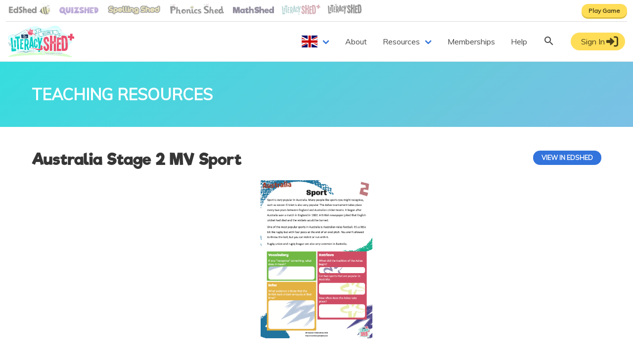

--- FILE ---
content_type: text/javascript
request_url: https://www.literacyshedplus.com/_nuxt/5a91f82.js
body_size: 125678
content:
(window.webpackJsonp=window.webpackJsonp||[]).push([[1],{101:function(e,t){t.__esModule=!0,t.Servers=void 0;var r="localhost",n="http://"+r;t.Servers={production:{env:"production",targetEnv:"production",awsProfile:"terraform-production",terraformBucket:"terraform.edshed.com",staticBucket:{name:"files.edshed.com",region:"eu-west-2"},api:"https://api.edshed.com/",auth:"https://www.edshed.com/",hub:"https://admin.edshed.com/",hubOld:"https://hub.edshed.com/",game:"https://play.edshed.com/",spelling:"https://www.spellingshed.com/",maths:"https://www.mathshed.com/",litplus:"https://www.literacyshedplus.com/",quiz:"https://www.quizshed.com/",phonics:"https://www.phonicsshed.com/",lit:"https://www.literacyshed.com/",edshedza:"https://www.edshed.co.za/",spellingMarketing:"https://www.spellingshed.com/",edshedHub:"https://hub.edshed.com/",domain:"edshed.com"},preview:{env:"production",targetEnv:"preview",awsProfile:"terraform-production",terraformBucket:"terraform.edshed.com",staticBucket:{name:"files.edshed.com",region:"eu-west-2"},api:"https://api.edshed.com/",auth:"https://preview.edshed.com/",hub:"https://preview-admin.edshed.com/",hubOld:"https://preview-hub.edshed.com/",game:"https://preview-play.edshed.com/",spelling:"https://preview.spellingshed.com/",maths:"https://preview.mathshed.com/",litplus:"https://preview.literacyshedplus.com/",quiz:"https://preview.quizshed.com/",phonics:"https://preview.phonicsshed.com/",lit:"https://preview-lit-standard.edshed.com/",edshedza:"https://preview.edshed.co.za/",spellingMarketing:"https://preview-new.spellingshed.com/",edshedHub:"https://preview-hub.edshed.com/",domain:"edshed.com"},staging:{env:"staging",targetEnv:"staging",awsProfile:"terraform-staging",terraformBucket:"terraform.edshed.xyz",staticBucket:{name:"files.edshed.xyz",region:"eu-west-1"},api:"https://api.edshed.xyz/",auth:"https://www.edshed.xyz/",hub:"https://admin.edshed.xyz/",hubOld:"https://hub.edshed.xyz/",game:"https://play.edshed.xyz/",spelling:"https://spelling.edshed.xyz/",maths:"https://maths.edshed.xyz/",litplus:"https://lit.edshed.xyz/",quiz:"https://quiz.edshed.xyz/",phonics:"https://phonics.edshed.xyz/",lit:"https://lit-standard.edshed.xyz/",edshedza:"https://za.edshed.xyz/",spellingMarketing:"https://spelling-new.edshed.xyz/",edshedHub:"https://hub.edshed.xyz/",domain:"edshed.xyz"},dev:{env:"dev",targetEnv:"dev",awsProfile:null,terraformBucket:null,staticBucket:null,api:n+":3000/",auth:n+":8081/",hub:n+":8080/",hubOld:n+":8080/",game:n+":8090/",spelling:n+":3030/",maths:n+":3011/",litplus:n+":3012/",quiz:n+":3020/",phonics:n+":3021/",lit:n+":3022/",edshedza:n+":3035/",spellingMarketing:n+":3036/",edshedHub:n+":3037/",domain:r}}},102:function(e,t,r){"use strict";var n=r(9),o=r(10),c=r(43),l=r(21),d=r(28),f=r(14),m=(r(24),r(50),r(38),r(7),r(81),r(64),r(22)),h=r(172),v=r(104),k=r(167);var x=["GB","GG","JE","IM","IE","AE","QA","EG","IQ","SA","BH","OM","IR","KW","JO"],w=["US"];function y(){try{var e=!Boolean.prototype.valueOf.call(Reflect.construct(Boolean,[],(function(){})))}catch(e){}return(y=function(){return!!e})()}var R=function(e,t,r,desc){var n,o=arguments.length,c=o<3?t:null===desc?desc=Object.getOwnPropertyDescriptor(t,r):desc;if("object"===("undefined"==typeof Reflect?"undefined":Object(f.a)(Reflect))&&"function"==typeof Reflect.decorate)c=Reflect.decorate(e,t,r,desc);else for(var i=e.length-1;i>=0;i--)(n=e[i])&&(c=(o<3?n(c):o>3?n(t,r,c):n(t,r))||c);return o>3&&c&&Object.defineProperty(t,r,c),c},O=function(e){function t(){return Object(n.a)(this,t),e=this,r=t,o=arguments,r=Object(l.a)(r),Object(c.a)(e,y()?Reflect.construct(r,o||[],Object(l.a)(e).constructor):r.apply(e,o));var e,r,o}return Object(d.a)(t,e),Object(o.a)(t,[{key:"_store",get:function(){return this.$store}},{key:"locale",get:function(){return this.$i18n.locale||"en-gb"}},{key:"locales",get:function(){return h.b}},{key:"localeData",get:function(){return Object(h.a)(this.locale)}},{key:"isFreemiumCountry",get:function(){return w.includes(this._store.state.country)}},{key:"isDomesticCountry",get:function(){return x.includes(this._store.state.country)}},{key:"config",get:function(){return v.a}},{key:"sortLocales",value:function(a,b,e){var t=arguments.length>3&&void 0!==arguments[3]?arguments[3]:"asc";return(a[e]>b[e]?1:a[e]<b[e]?-1:0)*("asc"===t?1:-1)}},{key:"pageUrl",value:function(e){return e?"/".concat(this.locale,"/").concat(e):"/".concat(this.locale)}},{key:"numberParam",value:function(e,t){var param=this.$route.query[e];if(Array.isArray(param))throw new TypeError('Number parameter "'.concat(e,'" is invalid type'));if(t&&"string"!=typeof param)throw new TypeError('Missing number parameter "'.concat(e,'"'));return param?parseInt(param,10):void 0}},{key:"formatCurrency",value:function(e,t){return Intl.NumberFormat(this.localeData.iso,{style:"currency",currency:t}).format(e)}}])}(k.a);O=R([m.a],O);t.a=O},104:function(e,t,r){"use strict";var n=r(101);r(7),r(34),r(35),r(400),r(401),r(110);var o="production",c="production",l=n.Servers[o],d=n.Servers[c];console.log("Version:",r(402).version),console.log("Target Env:",c),console.log("Server Env:",o),console.log("Using server:",l.api);t.a={serverEnv:o,targetEnv:c,serverInfo:l,targetInfo:d,serverURI:l.api,authURI:l.auth,staticPath:function(e){var t=n.Servers.production;if(!t.staticBucket){if("client"===e)return"/_nuxt/";if("static"===e)return"";!function(e){throw new Error("An unreachable event has occurred: ".concat(e))}(e)}var r=new URL(t.litplus).host,o="https://".concat(r);return"client"===e&&(o+="/_nuxt"),"static"===e&&(o+="/static"),o}("static"),curriculumKey:"literacy-shed-plus",curriculumId:"2"}},114:function(e,t,r){"use strict";r.d(t,"a",(function(){return T}));r(39),r(38),r(59),r(32),r(81),r(17);var n=r(27),o=r(0),c=r(9),l=r(10),d=r(43),f=r(21),m=r(28),h=(r(24),r(36),r(69),r(7),r(82),r(44),r(73)),v=r(49),k=function(){return Object(l.a)((function e(t){if(Object(c.a)(this,e),t.isMe){var r="object"in t?t.object:t.subject;this.relationship={object:r,subject:r,isMe:!0,isTeacher:!1,isAdmin:!1,isAdminOfTeacher:!1,isPupil:!1,isPupilOfAdmin:!1,isEmployee:!1,sameClass:!0,sameSchool:!0}}else this.relationship=t}),[{key:"is",value:function(e){if(this.relationship.subject!==e&&this.relationship.object!==e)throw new v.f("User id ".concat(e," not provided in relationship object"));return new x(e,this.relationship)}},{key:"isSelf",value:function(){return this.relationship.isMe}}])}(),x=function(){return Object(l.a)((function e(t,r){Object(c.a)(this,e),this.user1=t,this.relationship=r}),[{key:"a",value:function(e){return new w(this.user1,e,this.relationship)}},{key:"an",value:function(e){return this.a(e)}}])}(),w=function(){return Object(l.a)((function e(t,r,n){Object(c.a)(this,e),this.user1=t,this.relationship=n,this.role=r}),[{key:"of",value:function(e){if(this.relationship.subject!==e&&this.relationship.object!==e)throw new v.f("User id ".concat(e," not provided in relationship object"));if("admin"===this.role){if(this.user1===this.relationship.subject)return this.relationship.isAdmin;if(this.user1===this.relationship.object)return this.relationship.isPupilOfAdmin||this.relationship.isEmployee}else if("teacher"===this.role){if(this.user1===this.relationship.subject)return this.relationship.isTeacher;if(this.user1===this.relationship.object)return this.relationship.isPupil}else if("pupil"===this.role){if(this.user1===this.relationship.subject)return this.relationship.isPupil;if(this.user1===this.relationship.object)return this.relationship.isTeacher||this.relationship.isAdmin&&!this.relationship.isAdminOfTeacher}throw new v.f("Could not check if ".concat(this.user1," is ").concat(this.role," of ").concat(e))}}])}(),y=function(){return Object(l.a)((function e(t,r,n,o){var l=this;Object(c.a)(this,e),this.token=t,this.newQueryFormat=r,this.headers=n,this.passwordConfirmationData=o,this.request=function(e,r){var data=arguments.length>2&&void 0!==arguments[2]?arguments[2]:null,n=arguments.length>3?arguments[3]:void 0;return Object(h.d)(e,r,data,n,t,l.headers,l.newQueryFormat,l.passwordConfirmationData)}}),[{key:"withToken",value:function(e){return new(0,this.constructor)(e,this.newQueryFormat,this.headers,this.passwordConfirmationData)}},{key:"useNewQueryFormat",value:function(){return new(0,this.constructor)(this.token,!0,this.headers,this.passwordConfirmationData)}},{key:"withHeader",value:function(e){return new(0,this.constructor)(this.token,this.newQueryFormat,(function(){return e}),this.passwordConfirmationData)}},{key:"maybePassword",value:function(e){return new(0,this.constructor)(this.token,this.newQueryFormat,this.headers,e)}}])}();function R(e,t){var r=Object.keys(e);if(Object.getOwnPropertySymbols){var n=Object.getOwnPropertySymbols(e);t&&(n=n.filter((function(t){return Object.getOwnPropertyDescriptor(e,t).enumerable}))),r.push.apply(r,n)}return r}function O(e){for(var t=1;t<arguments.length;t++){var r=null!=arguments[t]?arguments[t]:{};t%2?R(Object(r),!0).forEach((function(t){Object(n.a)(e,t,r[t])})):Object.getOwnPropertyDescriptors?Object.defineProperties(e,Object.getOwnPropertyDescriptors(r)):R(Object(r)).forEach((function(t){Object.defineProperty(e,t,Object.getOwnPropertyDescriptor(r,t))}))}return e}function j(){try{var e=!Boolean.prototype.valueOf.call(Reflect.construct(Boolean,[],(function(){})))}catch(e){}return(j=function(){return!!e})()}var _=function(e){function t(){return Object(c.a)(this,t),e=this,r=t,n=arguments,r=Object(f.a)(r),Object(d.a)(e,j()?Reflect.construct(r,n||[],Object(f.a)(e).constructor):r.apply(e,n));var e,r,n}return Object(m.a)(t,e),Object(l.a)(t,[{key:"consumeAccessToken",value:(lm=Object(o.a)(regeneratorRuntime.mark((function e(t){var r;return regeneratorRuntime.wrap((function(e){for(;;)switch(e.prev=e.next){case 0:return e.next=2,this.request("GET","accesstoken?access_token=".concat(t));case 2:return r=e.sent,e.abrupt("return",r.data.sessionToken);case 4:case"end":return e.stop()}}),e,this)}))),function(e){return lm.apply(this,arguments)})},{key:"register",value:(um=Object(o.a)(regeneratorRuntime.mark((function e(details){var t;return regeneratorRuntime.wrap((function(e){for(;;)switch(e.prev=e.next){case 0:return e.next=2,this.request("POST","users",details);case 2:return t=e.sent,e.abrupt("return",t.data.user);case 4:case"end":return e.stop()}}),e,this)}))),function(e){return um.apply(this,arguments)})},{key:"registerLearner",value:(cm=Object(o.a)(regeneratorRuntime.mark((function e(details){var t;return regeneratorRuntime.wrap((function(e){for(;;)switch(e.prev=e.next){case 0:return e.next=2,this.request("POST","users/learner",details);case 2:return t=e.sent,e.abrupt("return",t.data);case 4:case"end":return e.stop()}}),e,this)}))),function(e){return cm.apply(this,arguments)})},{key:"forgotPassword",value:(om=Object(o.a)(regeneratorRuntime.mark((function e(t){var r;return regeneratorRuntime.wrap((function(e){for(;;)switch(e.prev=e.next){case 0:return e.next=2,this.request("POST","users/forgot",{email:t});case 2:return r=e.sent,e.abrupt("return",r.data.success);case 4:case"end":return e.stop()}}),e,this)}))),function(e){return om.apply(this,arguments)})},{key:"getPasswordResetUser",value:(sm=Object(o.a)(regeneratorRuntime.mark((function e(t){var r;return regeneratorRuntime.wrap((function(e){for(;;)switch(e.prev=e.next){case 0:return e.next=2,this.request("GET","users/me/passwordreset/".concat(t));case 2:return r=e.sent,e.abrupt("return",r.data.data);case 4:case"end":return e.stop()}}),e,this)}))),function(e){return sm.apply(this,arguments)})},{key:"resetPassword",value:(im=Object(o.a)(regeneratorRuntime.mark((function e(t,r){var n;return regeneratorRuntime.wrap((function(e){for(;;)switch(e.prev=e.next){case 0:return e.next=2,this.request("POST","users/me/passwordreset/".concat(t),{password:r});case 2:return n=e.sent,e.abrupt("return",n.data.success);case 4:case"end":return e.stop()}}),e,this)}))),function(e,t){return im.apply(this,arguments)})},{key:"resendVerifyEmail",value:(am=Object(o.a)(regeneratorRuntime.mark((function e(t){var r;return regeneratorRuntime.wrap((function(e){for(;;)switch(e.prev=e.next){case 0:return e.next=2,this.request("POST","/users/me/sendverifyemail",{email:t});case 2:return r=e.sent,e.abrupt("return",r.data.success);case 4:case"end":return e.stop()}}),e,this)}))),function(e){return am.apply(this,arguments)})},{key:"createParentForLearner",value:(nm=Object(o.a)(regeneratorRuntime.mark((function e(details){var t;return regeneratorRuntime.wrap((function(e){for(;;)switch(e.prev=e.next){case 0:return e.next=2,this.request("PUT","users/parent-learner",details);case 2:return t=e.sent,e.abrupt("return",t.data.user);case 4:case"end":return e.stop()}}),e,this)}))),function(e){return nm.apply(this,arguments)})},{key:"parentAdoptLearner",value:(rm=Object(o.a)(regeneratorRuntime.mark((function e(details){var t;return regeneratorRuntime.wrap((function(e){for(;;)switch(e.prev=e.next){case 0:return e.next=2,this.request("PATCH","users/parent-learner/adopt",details);case 2:return t=e.sent,e.abrupt("return",t.data.user);case 4:case"end":return e.stop()}}),e,this)}))),function(e){return rm.apply(this,arguments)})},{key:"updateParentLearner",value:(tm=Object(o.a)(regeneratorRuntime.mark((function e(details){var t;return regeneratorRuntime.wrap((function(e){for(;;)switch(e.prev=e.next){case 0:return e.next=2,this.request("PUT","users/parent-learner",details);case 2:return t=e.sent,e.abrupt("return",t.data.user);case 4:case"end":return e.stop()}}),e,this)}))),function(e){return tm.apply(this,arguments)})},{key:"resendParentLearnerEmail",value:(Jf=Object(o.a)(regeneratorRuntime.mark((function e(t){var r;return regeneratorRuntime.wrap((function(e){for(;;)switch(e.prev=e.next){case 0:return e.next=2,this.request("POST","/users/parent-learner/verification/email",{token:t});case 2:return r=e.sent,e.abrupt("return",r.data.success);case 4:case"end":return e.stop()}}),e,this)}))),function(e){return Jf.apply(this,arguments)})},{key:"checkLearnerProgress",value:(Xf=Object(o.a)(regeneratorRuntime.mark((function e(t){var r;return regeneratorRuntime.wrap((function(e){for(;;)switch(e.prev=e.next){case 0:return e.next=2,this.request("GET","/users/parent-learner/verification",{token:t});case 2:return r=e.sent,e.abrupt("return",r.data.status);case 4:case"end":return e.stop()}}),e,this)}))),function(e){return Xf.apply(this,arguments)})},{key:"cancelLearnerParentRegistration",value:(Vf=Object(o.a)(regeneratorRuntime.mark((function e(t){var r;return regeneratorRuntime.wrap((function(e){for(;;)switch(e.prev=e.next){case 0:return e.next=2,this.request("DELETE","/users/parent-learner/verification",{token:t});case 2:return r=e.sent,e.abrupt("return",r.data.success);case 4:case"end":return e.stop()}}),e,this)}))),function(e){return Vf.apply(this,arguments)})},{key:"schoolIdLogin",value:(Yf=Object(o.a)(regeneratorRuntime.mark((function e(t,r,n){var o;return regeneratorRuntime.wrap((function(e){for(;;)switch(e.prev=e.next){case 0:return e.next=2,this.request("POST","auth/school_id",{school_id:t,school_username:r,password:n});case 2:return o=e.sent,e.abrupt("return",o.data);case 4:case"end":return e.stop()}}),e,this)}))),function(e,t,r){return Yf.apply(this,arguments)})},{key:"login",value:(Kf=Object(o.a)(regeneratorRuntime.mark((function e(t,r){var n;return regeneratorRuntime.wrap((function(e){for(;;)switch(e.prev=e.next){case 0:return e.next=2,this.request("POST","auth",{username:t,password:r});case 2:return n=e.sent,e.abrupt("return",n.data);case 4:case"end":return e.stop()}}),e,this)}))),function(e,t){return Kf.apply(this,arguments)})},{key:"reverify",value:(Zf=Object(o.a)(regeneratorRuntime.mark((function e(t){var r;return regeneratorRuntime.wrap((function(e){for(;;)switch(e.prev=e.next){case 0:return e.next=2,this.request("POST","auth/verify-password",{password:t});case 2:return r=e.sent,e.abrupt("return",r.data.success);case 4:case"end":return e.stop()}}),e,this)}))),function(e){return Zf.apply(this,arguments)})},{key:"loginAsVerifiedParentOfLearner",value:(Wf=Object(o.a)(regeneratorRuntime.mark((function e(t){var r;return regeneratorRuntime.wrap((function(e){for(;;)switch(e.prev=e.next){case 0:return e.next=2,this.request("POST","auth/verified-parent",{verify_token:t});case 2:return r=e.sent,e.abrupt("return",r.data.user);case 4:case"end":return e.stop()}}),e,this)}))),function(e){return Wf.apply(this,arguments)})},{key:"loginAsVerifiedLearner",value:(Qf=Object(o.a)(regeneratorRuntime.mark((function e(t){var r;return regeneratorRuntime.wrap((function(e){for(;;)switch(e.prev=e.next){case 0:return e.next=2,this.request("POST","auth/verified-learner",{verify_token:t});case 2:return r=e.sent,e.abrupt("return",r.data.user);case 4:case"end":return e.stop()}}),e,this)}))),function(e){return Qf.apply(this,arguments)})},{key:"loginAnon",value:(Hf=Object(o.a)(regeneratorRuntime.mark((function e(){var t;return regeneratorRuntime.wrap((function(e){for(;;)switch(e.prev=e.next){case 0:return e.next=2,this.request("POST","authanon");case 2:return t=e.sent,e.abrupt("return",t.data);case 4:case"end":return e.stop()}}),e,this)}))),function(){return Hf.apply(this,arguments)})},{key:"upgradeAnonymousAccount",value:(Ff=Object(o.a)(regeneratorRuntime.mark((function e(data){var t;return regeneratorRuntime.wrap((function(e){for(;;)switch(e.prev=e.next){case 0:return e.next=2,this.request("PATCH","users/me/anon-upgrade",data);case 2:return t=e.sent,e.abrupt("return",t.data);case 4:case"end":return e.stop()}}),e,this)}))),function(e){return Ff.apply(this,arguments)})},{key:"cancelAnonymousUpgrade",value:($f=Object(o.a)(regeneratorRuntime.mark((function e(){var t;return regeneratorRuntime.wrap((function(e){for(;;)switch(e.prev=e.next){case 0:return e.next=2,this.request("DELETE","users/me/anon-upgrade");case 2:return t=e.sent,e.abrupt("return",t.data.success);case 4:case"end":return e.stop()}}),e,this)}))),function(){return $f.apply(this,arguments)})},{key:"anonUpgradeConfirmEmail",value:(Bf=Object(o.a)(regeneratorRuntime.mark((function e(code){var t;return regeneratorRuntime.wrap((function(e){for(;;)switch(e.prev=e.next){case 0:return e.next=2,this.request("POST","users/me/anon-upgrade/verify",{code:code});case 2:return t=e.sent,e.abrupt("return",t.data);case 4:case"end":return e.stop()}}),e,this)}))),function(e){return Bf.apply(this,arguments)})},{key:"anonUpgradeConfirmLink",value:(Uf=Object(o.a)(regeneratorRuntime.mark((function e(t){var r;return regeneratorRuntime.wrap((function(e){for(;;)switch(e.prev=e.next){case 0:return e.next=2,this.request("POST","users/me/anon-upgrade/verify-link",{key:t});case 2:return r=e.sent,e.abrupt("return",r.data.success);case 4:case"end":return e.stop()}}),e,this)}))),function(e){return Uf.apply(this,arguments)})},{key:"enableEmailMfa",value:(Nf=Object(o.a)(regeneratorRuntime.mark((function e(){var t;return regeneratorRuntime.wrap((function(e){for(;;)switch(e.prev=e.next){case 0:return e.next=2,this.request("POST","users/me/mfa/email");case 2:return t=e.sent,e.abrupt("return",t.data.user);case 4:case"end":return e.stop()}}),e,this)}))),function(){return Nf.apply(this,arguments)})},{key:"requestAuthenticatorSecret",value:(Mf=Object(o.a)(regeneratorRuntime.mark((function e(){var t;return regeneratorRuntime.wrap((function(e){for(;;)switch(e.prev=e.next){case 0:return e.next=2,this.request("GET","users/me/mfa/authenticator");case 2:return t=e.sent,e.abrupt("return",t.data);case 4:case"end":return e.stop()}}),e,this)}))),function(){return Mf.apply(this,arguments)})},{key:"confirmAuthenticatorCode",value:(Df=Object(o.a)(regeneratorRuntime.mark((function e(code){var t;return regeneratorRuntime.wrap((function(e){for(;;)switch(e.prev=e.next){case 0:return e.next=2,this.request("POST","users/me/mfa/authenticator",{code:code});case 2:return t=e.sent,e.abrupt("return",t.data);case 4:case"end":return e.stop()}}),e,this)}))),function(e){return Df.apply(this,arguments)})},{key:"enableUsersEmailMfa",value:(Lf=Object(o.a)(regeneratorRuntime.mark((function e(t){var r;return regeneratorRuntime.wrap((function(e){for(;;)switch(e.prev=e.next){case 0:return e.next=2,this.request("POST","superuser/users/".concat(t,"/mfa/email"));case 2:return r=e.sent,e.abrupt("return",r.data.success);case 4:case"end":return e.stop()}}),e,this)}))),function(e){return Lf.apply(this,arguments)})},{key:"removeUsersAuthenticator",value:(Af=Object(o.a)(regeneratorRuntime.mark((function e(t){var r;return regeneratorRuntime.wrap((function(e){for(;;)switch(e.prev=e.next){case 0:return e.next=2,this.request("DELETE","superuser/users/".concat(t,"/mfa/authenticator"));case 2:return r=e.sent,e.abrupt("return",r.data.success);case 4:case"end":return e.stop()}}),e,this)}))),function(e){return Af.apply(this,arguments)})},{key:"removeMyAuthenticator",value:(If=Object(o.a)(regeneratorRuntime.mark((function e(data){var t;return regeneratorRuntime.wrap((function(e){for(;;)switch(e.prev=e.next){case 0:return e.next=2,this.request("DELETE","users/me/mfa/authenticator",data);case 2:return t=e.sent,e.abrupt("return",t.data.user);case 4:case"end":return e.stop()}}),e,this)}))),function(e){return If.apply(this,arguments)})},{key:"regenerateMyBackupCodes",value:(Gf=Object(o.a)(regeneratorRuntime.mark((function e(data){var t;return regeneratorRuntime.wrap((function(e){for(;;)switch(e.prev=e.next){case 0:return e.next=2,this.request("PUT","users/me/mfa/authenticator/backup",data);case 2:return t=e.sent,e.abrupt("return",t.data.codes);case 4:case"end":return e.stop()}}),e,this)}))),function(e){return Gf.apply(this,arguments)})},{key:"disableUsersEmailMfa",value:(zf=Object(o.a)(regeneratorRuntime.mark((function e(t){var r;return regeneratorRuntime.wrap((function(e){for(;;)switch(e.prev=e.next){case 0:return e.next=2,this.request("DELETE","superuser/users/".concat(t,"/mfa/email"));case 2:return r=e.sent,e.abrupt("return",r.data.success);case 4:case"end":return e.stop()}}),e,this)}))),function(e){return zf.apply(this,arguments)})},{key:"trustDevice",value:(qf=Object(o.a)(regeneratorRuntime.mark((function e(){var t;return regeneratorRuntime.wrap((function(e){for(;;)switch(e.prev=e.next){case 0:return e.next=2,this.request("POST","users/me/devices");case 2:return t=e.sent,e.abrupt("return",t.data.success);case 4:case"end":return e.stop()}}),e,this)}))),function(){return qf.apply(this,arguments)})},{key:"getMyTrustedDevices",value:(Cf=Object(o.a)(regeneratorRuntime.mark((function e(){var t;return regeneratorRuntime.wrap((function(e){for(;;)switch(e.prev=e.next){case 0:return e.next=2,this.request("GET","users/me/devices");case 2:return t=e.sent,e.abrupt("return",t.data.devices);case 4:case"end":return e.stop()}}),e,this)}))),function(){return Cf.apply(this,arguments)})},{key:"getUsersTrustedDevices",value:(Ef=Object(o.a)(regeneratorRuntime.mark((function e(t){var r;return regeneratorRuntime.wrap((function(e){for(;;)switch(e.prev=e.next){case 0:return e.next=2,this.request("GET","users/".concat(t,"/devices"));case 2:return r=e.sent,e.abrupt("return",r.data.devices);case 4:case"end":return e.stop()}}),e,this)}))),function(e){return Ef.apply(this,arguments)})},{key:"getMyTeachersTrustedDevices",value:(Pf=Object(o.a)(regeneratorRuntime.mark((function e(table){var t;return regeneratorRuntime.wrap((function(e){for(;;)switch(e.prev=e.next){case 0:return e.next=2,this.request("GET","users/me/school/teachers/devices",table);case 2:return t=e.sent,e.abrupt("return",t.data.teachers);case 4:case"end":return e.stop()}}),e,this)}))),function(e){return Pf.apply(this,arguments)})},{key:"removeTrustedDeviceForUser",value:(Sf=Object(o.a)(regeneratorRuntime.mark((function e(t,r){var n;return regeneratorRuntime.wrap((function(e){for(;;)switch(e.prev=e.next){case 0:return e.next=2,this.request("DELETE","users/".concat(t,"/devices/").concat(r));case 2:return n=e.sent,e.abrupt("return",n.data.success);case 4:case"end":return e.stop()}}),e,this)}))),function(e,t){return Sf.apply(this,arguments)})},{key:"removeAllTrustedDevicesForUser",value:(Tf=Object(o.a)(regeneratorRuntime.mark((function e(t){var r;return regeneratorRuntime.wrap((function(e){for(;;)switch(e.prev=e.next){case 0:return e.next=2,this.request("DELETE","users/".concat(t,"/devices"));case 2:return r=e.sent,e.abrupt("return",r.data.success);case 4:case"end":return e.stop()}}),e,this)}))),function(e){return Tf.apply(this,arguments)})},{key:"verifyEmail",value:(_f=Object(o.a)(regeneratorRuntime.mark((function e(code,t){var r;return regeneratorRuntime.wrap((function(e){for(;;)switch(e.prev=e.next){case 0:return e.next=2,this.request("POST","users/me/verify",{key:code,trust:t});case 2:return r=e.sent,e.abrupt("return",r.data);case 4:case"end":return e.stop()}}),e,this)}))),function(e,t){return _f.apply(this,arguments)})},{key:"verifyByLink",value:(jf=Object(o.a)(regeneratorRuntime.mark((function e(t){var r;return regeneratorRuntime.wrap((function(e){for(;;)switch(e.prev=e.next){case 0:return e.next=2,this.request("POST","users/me/verify-link",{key:t});case 2:return r=e.sent,e.abrupt("return",r.data.user);case 4:case"end":return e.stop()}}),e,this)}))),function(e){return jf.apply(this,arguments)})},{key:"verifyAuthenticator",value:(Of=Object(o.a)(regeneratorRuntime.mark((function e(data,t){var r;return regeneratorRuntime.wrap((function(e){for(;;)switch(e.prev=e.next){case 0:return e.next=2,this.request("POST","users/me/verify-authenticator",O(O({},data),{},{trust:t}));case 2:return r=e.sent,e.abrupt("return",r.data);case 4:case"end":return e.stop()}}),e,this)}))),function(e,t){return Of.apply(this,arguments)})},{key:"verifyChangeOfEmail",value:(Rf=Object(o.a)(regeneratorRuntime.mark((function e(t){var r;return regeneratorRuntime.wrap((function(e){for(;;)switch(e.prev=e.next){case 0:return e.next=2,this.request("POST","users/me/email-change/verify-link",{key:t});case 2:return r=e.sent,e.abrupt("return",r.data.user);case 4:case"end":return e.stop()}}),e,this)}))),function(e){return Rf.apply(this,arguments)})},{key:"confirmChangeOfEmail",value:(yf=Object(o.a)(regeneratorRuntime.mark((function e(t){var r;return regeneratorRuntime.wrap((function(e){for(;;)switch(e.prev=e.next){case 0:return e.next=2,this.request("POST","users/me/email-change/confirm-link",{key:t});case 2:return r=e.sent,e.abrupt("return",r.data.user);case 4:case"end":return e.stop()}}),e,this)}))),function(e){return yf.apply(this,arguments)})},{key:"denyChangeOfEmail",value:(wf=Object(o.a)(regeneratorRuntime.mark((function e(t){var r;return regeneratorRuntime.wrap((function(e){for(;;)switch(e.prev=e.next){case 0:return e.next=2,this.request("DELETE","users/me/email-change/confirm-link",{key:t});case 2:return r=e.sent,e.abrupt("return",r.data.success);case 4:case"end":return e.stop()}}),e,this)}))),function(e){return wf.apply(this,arguments)})},{key:"authOneRoster",value:(xf=Object(o.a)(regeneratorRuntime.mark((function e(t,code){var r,n,o,c=arguments;return regeneratorRuntime.wrap((function(e){for(;;)switch(e.prev=e.next){case 0:return r=c.length>2&&void 0!==c[2]?c[2]:"www",n=c.length>3?c[3]:void 0,e.next=4,this.request("POST","one-roster/".concat(t,"/auth"),{code:code,subdomain:r,redirectUri:n});case 4:return o=e.sent,e.abrupt("return",o.data);case 6:case"end":return e.stop()}}),e,this)}))),function(e,t){return xf.apply(this,arguments)})},{key:"getCurrentUser",value:(kf=Object(o.a)(regeneratorRuntime.mark((function e(){var t;return regeneratorRuntime.wrap((function(e){for(;;)switch(e.prev=e.next){case 0:return e.next=2,this.request("GET","users/me");case 2:return t=e.sent,e.abrupt("return",t.data.user);case 4:case"end":return e.stop()}}),e,this)}))),function(){return kf.apply(this,arguments)})},{key:"checkPasswordVerified",value:(vf=Object(o.a)(regeneratorRuntime.mark((function e(){var t;return regeneratorRuntime.wrap((function(e){for(;;)switch(e.prev=e.next){case 0:return e.next=2,this.request("GET","users/me/password-verified");case 2:return t=e.sent,e.abrupt("return",t.data.user);case 4:case"end":return e.stop()}}),e,this)}))),function(){return vf.apply(this,arguments)})},{key:"refreshUser",value:(gf=Object(o.a)(regeneratorRuntime.mark((function e(t){var r,n;return regeneratorRuntime.wrap((function(e){for(;;)switch(e.prev=e.next){case 0:if(!t){e.next=7;break}return e.next=3,this.request("POST","superuser/users/".concat(t,"/refresh"));case 3:return r=e.sent,e.abrupt("return",r.data.user);case 7:return e.next=9,this.request("GET","users/me/refresh");case 9:return n=e.sent,e.abrupt("return",n.data.user);case 11:case"end":return e.stop()}}),e,this)}))),function(e){return gf.apply(this,arguments)})},{key:"getRelationshipBetweenUsers",value:(bf=Object(o.a)(regeneratorRuntime.mark((function e(t){var r,n;return regeneratorRuntime.wrap((function(e){for(;;)switch(e.prev=e.next){case 0:return e.next=2,this.request("GET","users/me/users/".concat(t));case 2:return r=e.sent,n=r.data.users,e.abrupt("return",new k(n));case 5:case"end":return e.stop()}}),e,this)}))),function(e){return bf.apply(this,arguments)})},{key:"getAvatarPurchases",value:(hf=Object(o.a)(regeneratorRuntime.mark((function e(){var t;return regeneratorRuntime.wrap((function(e){for(;;)switch(e.prev=e.next){case 0:return e.next=2,this.request("GET","users/me/avatarpurchases");case 2:return t=e.sent,e.abrupt("return",t.data.items);case 4:case"end":return e.stop()}}),e,this)}))),function(){return hf.apply(this,arguments)})},{key:"getAvatarPurchasesForUser",value:(mf=Object(o.a)(regeneratorRuntime.mark((function e(t){var r;return regeneratorRuntime.wrap((function(e){for(;;)switch(e.prev=e.next){case 0:return e.next=2,this.request("GET","users/me/school/pupils/".concat(t,"/avatarpurchases"));case 2:return r=e.sent,e.abrupt("return",r.data.items);case 4:case"end":return e.stop()}}),e,this)}))),function(e){return mf.apply(this,arguments)})},{key:"updateUser",value:(ff=Object(o.a)(regeneratorRuntime.mark((function e(t,r){var n;return regeneratorRuntime.wrap((function(e){for(;;)switch(e.prev=e.next){case 0:return e.next=2,this.request("PUT","users/me",t);case 2:return(n=e.sent).headers["x-email-type-sent"]&&r&&r(n.headers["x-email-type-sent"]),e.abrupt("return",n.data.user);case 5:case"end":return e.stop()}}),e,this)}))),function(e,t){return ff.apply(this,arguments)})},{key:"saveAvatar",value:(pf=Object(o.a)(regeneratorRuntime.mark((function e(t){var r;return regeneratorRuntime.wrap((function(e){for(;;)switch(e.prev=e.next){case 0:return e.next=2,this.request("PUT","users/me/avatar",{avatar:JSON.stringify(t)});case 2:return r=e.sent,e.abrupt("return",r.data);case 4:case"end":return e.stop()}}),e,this)}))),function(e){return pf.apply(this,arguments)})},{key:"purchaseAvatarItem",value:(df=Object(o.a)(regeneratorRuntime.mark((function e(t,r){var n;return regeneratorRuntime.wrap((function(e){for(;;)switch(e.prev=e.next){case 0:return e.next=2,this.request("PUT","users/me/avatarpurchases",{type:t,key:r});case 2:return n=e.sent,e.abrupt("return",n.data);case 4:case"end":return e.stop()}}),e,this)}))),function(e,t){return df.apply(this,arguments)})},{key:"addAvatarModifierForUser",value:(lf=Object(o.a)(regeneratorRuntime.mark((function e(t,r,n){var o;return regeneratorRuntime.wrap((function(e){for(;;)switch(e.prev=e.next){case 0:return e.next=2,this.request("POST","users/me/school/pupils/".concat(t,"/avatarpurchases"),{type:r,amount:n});case 2:return o=e.sent,e.abrupt("return",o.data.modifier);case 4:case"end":return e.stop()}}),e,this)}))),function(e,t,r){return lf.apply(this,arguments)})},{key:"deleteAvatarPurchaseForUser",value:(uf=Object(o.a)(regeneratorRuntime.mark((function e(t,r){var n;return regeneratorRuntime.wrap((function(e){for(;;)switch(e.prev=e.next){case 0:return e.next=2,this.request("DELETE","users/me/school/pupils/".concat(r,"/avatarpurchases/").concat(t));case 2:return n=e.sent,e.abrupt("return",n.data);case 4:case"end":return e.stop()}}),e,this)}))),function(e,t){return uf.apply(this,arguments)})},{key:"getWritingPieces",value:(cf=Object(o.a)(regeneratorRuntime.mark((function e(filter,t){var r;return regeneratorRuntime.wrap((function(e){for(;;)switch(e.prev=e.next){case 0:return e.next=2,this.request("GET","writing_pieces/pieces",O(O({},t),filter));case 2:return r=e.sent,e.abrupt("return",r.data.writing_pieces);case 4:case"end":return e.stop()}}),e,this)}))),function(e,t){return cf.apply(this,arguments)})},{key:"processWritingPiece",value:(of=Object(o.a)(regeneratorRuntime.mark((function e(t){var r;return regeneratorRuntime.wrap((function(e){for(;;)switch(e.prev=e.next){case 0:return e.next=2,this.request("POST","writing_pieces/process",t);case 2:return r=e.sent,e.abrupt("return",r.data);case 4:case"end":return e.stop()}}),e,this)}))),function(e){return of.apply(this,arguments)})},{key:"loadWritingPiece",value:(sf=Object(o.a)(regeneratorRuntime.mark((function e(t){var r,n;return regeneratorRuntime.wrap((function(e){for(;;)switch(e.prev=e.next){case 0:return e.next=2,this.request("GET","writing_pieces/pieces/".concat(t));case 2:return r=e.sent,n=r.data.writing_piece,e.abrupt("return",n);case 5:case"end":return e.stop()}}),e,this)}))),function(e){return sf.apply(this,arguments)})},{key:"saveWritingPiece",value:(af=Object(o.a)(regeneratorRuntime.mark((function e(t){var r,n;return regeneratorRuntime.wrap((function(e){for(;;)switch(e.prev=e.next){case 0:return e.next=2,this.request("PUT","writing_pieces/pieces",{writing_piece:t});case 2:return r=e.sent,n=r.data.writing_piece,e.abrupt("return",n);case 5:case"end":return e.stop()}}),e,this)}))),function(e){return af.apply(this,arguments)})},{key:"deleteWritingPiece",value:(nf=Object(o.a)(regeneratorRuntime.mark((function e(t){return regeneratorRuntime.wrap((function(e){for(;;)switch(e.prev=e.next){case 0:return e.next=2,this.request("DELETE","writing_pieces/pieces/".concat(t));case 2:case"end":return e.stop()}}),e,this)}))),function(e){return nf.apply(this,arguments)})},{key:"getListDetailed",value:(rf=Object(o.a)(regeneratorRuntime.mark((function e(t,r){var n;return regeneratorRuntime.wrap((function(e){for(;;)switch(e.prev=e.next){case 0:return e.next=2,this.request("GET","lists/".concat(t),r);case 2:return n=e.sent,e.abrupt("return",n.data.list);case 4:case"end":return e.stop()}}),e,this)}))),function(e,t){return rf.apply(this,arguments)})},{key:"getListFavouriters",value:(tf=Object(o.a)(regeneratorRuntime.mark((function e(t){var r;return regeneratorRuntime.wrap((function(e){for(;;)switch(e.prev=e.next){case 0:return e.next=2,this.request("GET","lists/".concat(t,"/favouriters"));case 2:return r=e.sent,e.abrupt("return",r.data);case 4:case"end":return e.stop()}}),e,this)}))),function(e){return tf.apply(this,arguments)})},{key:"deleteList",value:(ef=Object(o.a)(regeneratorRuntime.mark((function e(t){var r;return regeneratorRuntime.wrap((function(e){for(;;)switch(e.prev=e.next){case 0:return e.next=2,this.request("DELETE","lists/".concat(t));case 2:return r=e.sent,e.abrupt("return",r.data);case 4:case"end":return e.stop()}}),e,this)}))),function(e){return ef.apply(this,arguments)})},{key:"duplicateList",value:(Jp=Object(o.a)(regeneratorRuntime.mark((function e(t){var r;return regeneratorRuntime.wrap((function(e){for(;;)switch(e.prev=e.next){case 0:return e.next=2,this.request("POST","lists/".concat(t,"/duplicate"));case 2:return r=e.sent,e.abrupt("return",r.data.list);case 4:case"end":return e.stop()}}),e,this)}))),function(e){return Jp.apply(this,arguments)})},{key:"userSearch",value:(Xp=Object(o.a)(regeneratorRuntime.mark((function e(t,table){var r;return regeneratorRuntime.wrap((function(e){for(;;)switch(e.prev=e.next){case 0:return e.next=2,this.request("GET","users/search",O(O({},t),table));case 2:return r=e.sent,e.abrupt("return",r.data);case 4:case"end":return e.stop()}}),e,this)}))),function(e,t){return Xp.apply(this,arguments)})},{key:"updateListSU",value:(Vp=Object(o.a)(regeneratorRuntime.mark((function e(t,r){var n;return regeneratorRuntime.wrap((function(e){for(;;)switch(e.prev=e.next){case 0:return e.next=2,this.request("PUT","lists/".concat(t),O({},r));case 2:return n=e.sent,e.abrupt("return",n.data.list);case 4:case"end":return e.stop()}}),e,this)}))),function(e,t){return Vp.apply(this,arguments)})},{key:"getUserLists",value:(Yp=Object(o.a)(regeneratorRuntime.mark((function e(){var t;return regeneratorRuntime.wrap((function(e){for(;;)switch(e.prev=e.next){case 0:return e.next=2,this.request("GET","users/me/lists");case 2:return t=e.sent,e.abrupt("return",t.data.lists);case 4:case"end":return e.stop()}}),e,this)}))),function(){return Yp.apply(this,arguments)})},{key:"addList",value:(Kp=Object(o.a)(regeneratorRuntime.mark((function e(t){var r;return regeneratorRuntime.wrap((function(e){for(;;)switch(e.prev=e.next){case 0:return e.next=2,this.request("POST","users/me/lists",t);case 2:return r=e.sent,e.abrupt("return",r.data.list);case 4:case"end":return e.stop()}}),e,this)}))),function(e){return Kp.apply(this,arguments)})},{key:"editList",value:(Zp=Object(o.a)(regeneratorRuntime.mark((function e(t,r){var n;return regeneratorRuntime.wrap((function(e){for(;;)switch(e.prev=e.next){case 0:return e.next=2,this.request("POST","lists/".concat(t),r);case 2:return n=e.sent,e.abrupt("return",n.data.list);case 4:case"end":return e.stop()}}),e,this)}))),function(e,t){return Zp.apply(this,arguments)})},{key:"getWordsForList",value:(Wp=Object(o.a)(regeneratorRuntime.mark((function e(t,r,table){var n;return regeneratorRuntime.wrap((function(e){for(;;)switch(e.prev=e.next){case 0:return e.next=2,this.request("GET","lists/".concat(t,"/words"),O(O({},r),table));case 2:return n=e.sent,e.abrupt("return",n.data.words);case 4:case"end":return e.stop()}}),e,this)}))),function(e,t,r){return Wp.apply(this,arguments)})},{key:"deleteWordFromList",value:(Qp=Object(o.a)(regeneratorRuntime.mark((function e(t,r){var n;return regeneratorRuntime.wrap((function(e){for(;;)switch(e.prev=e.next){case 0:return e.next=2,this.request("DELETE","lists/".concat(t,"/words/").concat(r));case 2:return n=e.sent,e.abrupt("return",n.data.list);case 4:case"end":return e.stop()}}),e,this)}))),function(e,t){return Qp.apply(this,arguments)})},{key:"updateListWord",value:(Hp=Object(o.a)(regeneratorRuntime.mark((function e(t){var r;return regeneratorRuntime.wrap((function(e){for(;;)switch(e.prev=e.next){case 0:return e.next=2,this.request("PUT","lists/".concat(t.listId,"/words/").concat(t.wordId),{dictionary_id:t.dictionary_id});case 2:return r=e.sent,e.abrupt("return",r.data.word);case 4:case"end":return e.stop()}}),e,this)}))),function(e){return Hp.apply(this,arguments)})},{key:"getWordsForMultipleLists",value:(Fp=Object(o.a)(regeneratorRuntime.mark((function e(t){var r;return regeneratorRuntime.wrap((function(e){for(;;)switch(e.prev=e.next){case 0:return e.next=2,this.request("GET","lists",{lists:t});case 2:return r=e.sent,e.abrupt("return",r.data.words);case 4:case"end":return e.stop()}}),e,this)}))),function(e){return Fp.apply(this,arguments)})},{key:"getUserListFavourites",value:($p=Object(o.a)(regeneratorRuntime.mark((function e(){var t;return regeneratorRuntime.wrap((function(e){for(;;)switch(e.prev=e.next){case 0:return e.next=2,this.request("GET","users/me/lists/favourites");case 2:return t=e.sent,e.abrupt("return",t.data.lists);case 4:case"end":return e.stop()}}),e,this)}))),function(){return $p.apply(this,arguments)})},{key:"favouriteList",value:(Bp=Object(o.a)(regeneratorRuntime.mark((function e(t){return regeneratorRuntime.wrap((function(e){for(;;)switch(e.prev=e.next){case 0:return e.next=2,this.request("PUT","lists/".concat(t,"/favourite"));case 2:case"end":return e.stop()}}),e,this)}))),function(e){return Bp.apply(this,arguments)})},{key:"unfavouriteList",value:(Up=Object(o.a)(regeneratorRuntime.mark((function e(t){return regeneratorRuntime.wrap((function(e){for(;;)switch(e.prev=e.next){case 0:return e.next=2,this.request("DELETE","lists/".concat(t,"/favourite"));case 2:case"end":return e.stop()}}),e,this)}))),function(e){return Up.apply(this,arguments)})},{key:"favouriteListForTeacher",value:(Np=Object(o.a)(regeneratorRuntime.mark((function e(t,r){return regeneratorRuntime.wrap((function(e){for(;;)switch(e.prev=e.next){case 0:return e.next=2,this.request("PUT","lists/".concat(t,"/favourite/teachers/").concat(r));case 2:case"end":return e.stop()}}),e,this)}))),function(e,t){return Np.apply(this,arguments)})},{key:"unfavouriteListForTeacher",value:(Mp=Object(o.a)(regeneratorRuntime.mark((function e(t,r){return regeneratorRuntime.wrap((function(e){for(;;)switch(e.prev=e.next){case 0:return e.next=2,this.request("DELETE","lists/".concat(t,"/favourite/teachers/").concat(r));case 2:case"end":return e.stop()}}),e,this)}))),function(e,t){return Mp.apply(this,arguments)})},{key:"favouriteListForPupil",value:(Dp=Object(o.a)(regeneratorRuntime.mark((function e(t,r){return regeneratorRuntime.wrap((function(e){for(;;)switch(e.prev=e.next){case 0:return e.next=2,this.request("PUT","lists/".concat(t,"/favourite/pupils/").concat(r));case 2:case"end":return e.stop()}}),e,this)}))),function(e,t){return Dp.apply(this,arguments)})},{key:"unfavouriteListForPupil",value:(Lp=Object(o.a)(regeneratorRuntime.mark((function e(t,r){return regeneratorRuntime.wrap((function(e){for(;;)switch(e.prev=e.next){case 0:return e.next=2,this.request("DELETE","lists/".concat(t,"/favourite/pupils/").concat(r));case 2:case"end":return e.stop()}}),e,this)}))),function(e,t){return Lp.apply(this,arguments)})},{key:"favouriteListForAllTeachers",value:(Ap=Object(o.a)(regeneratorRuntime.mark((function e(t){return regeneratorRuntime.wrap((function(e){for(;;)switch(e.prev=e.next){case 0:return e.next=2,this.request("PUT","lists/".concat(t,"/favourite/allteachers"));case 2:case"end":return e.stop()}}),e,this)}))),function(e){return Ap.apply(this,arguments)})},{key:"unfavouriteListForAllTeachers",value:(Ip=Object(o.a)(regeneratorRuntime.mark((function e(t){return regeneratorRuntime.wrap((function(e){for(;;)switch(e.prev=e.next){case 0:return e.next=2,this.request("DELETE","lists/".concat(t,"/favourite/allteachers"));case 2:case"end":return e.stop()}}),e,this)}))),function(e){return Ip.apply(this,arguments)})},{key:"favouriteListForGroup",value:(Gp=Object(o.a)(regeneratorRuntime.mark((function e(t,r){return regeneratorRuntime.wrap((function(e){for(;;)switch(e.prev=e.next){case 0:return e.next=2,this.request("PUT","lists/".concat(t,"/favourite/group/").concat(r));case 2:case"end":return e.stop()}}),e,this)}))),function(e,t){return Gp.apply(this,arguments)})},{key:"unfavouriteListForGroup",value:(zp=Object(o.a)(regeneratorRuntime.mark((function e(t,r){return regeneratorRuntime.wrap((function(e){for(;;)switch(e.prev=e.next){case 0:return e.next=2,this.request("DELETE","lists/".concat(t,"/favourite/group/").concat(r));case 2:case"end":return e.stop()}}),e,this)}))),function(e,t){return zp.apply(this,arguments)})},{key:"getUserListSchemes",value:(qp=Object(o.a)(regeneratorRuntime.mark((function e(){var t;return regeneratorRuntime.wrap((function(e){for(;;)switch(e.prev=e.next){case 0:return e.next=2,this.request("GET","users/me/lists/scheme");case 2:return t=e.sent,e.abrupt("return",t.data.lists);case 4:case"end":return e.stop()}}),e,this)}))),function(){return qp.apply(this,arguments)})},{key:"getListSchemeVariants",value:(Cp=Object(o.a)(regeneratorRuntime.mark((function e(t){var r;return regeneratorRuntime.wrap((function(e){for(;;)switch(e.prev=e.next){case 0:return e.next=2,this.request("GET","lists/schemes/".concat(t));case 2:return r=e.sent,e.abrupt("return",r.data.variants.split(","));case 4:case"end":return e.stop()}}),e,this)}))),function(e){return Cp.apply(this,arguments)})},{key:"getListSchemeVariantLists",value:(Ep=Object(o.a)(regeneratorRuntime.mark((function e(t,r){var n;return regeneratorRuntime.wrap((function(e){for(;;)switch(e.prev=e.next){case 0:return e.next=2,this.request("GET","lists/schemes/".concat(t,"/").concat(r));case 2:return n=e.sent,e.abrupt("return",n.data.lists);case 4:case"end":return e.stop()}}),e,this)}))),function(e,t){return Ep.apply(this,arguments)})},{key:"getSchemeLists",value:(Pp=Object(o.a)(regeneratorRuntime.mark((function e(t){var r;return regeneratorRuntime.wrap((function(e){for(;;)switch(e.prev=e.next){case 0:return e.next=2,this.request("GET","lists/scheme",{locale:t});case 2:return r=e.sent,e.abrupt("return",r.data.lists);case 4:case"end":return e.stop()}}),e,this)}))),function(e){return Pp.apply(this,arguments)})},{key:"getSuggested",value:(Sp=Object(o.a)(regeneratorRuntime.mark((function e(t){var r;return regeneratorRuntime.wrap((function(e){for(;;)switch(e.prev=e.next){case 0:return e.next=2,this.request("GET","suggested",{locale:t});case 2:return r=e.sent,e.abrupt("return",r.data.lists);case 4:case"end":return e.stop()}}),e,this)}))),function(e){return Sp.apply(this,arguments)})},{key:"getGroupCompetenceForSchemeListsStage",value:(Tp=Object(o.a)(regeneratorRuntime.mark((function e(t,r){var n;return regeneratorRuntime.wrap((function(e){for(;;)switch(e.prev=e.next){case 0:return e.next=2,this.request("GET","users/me/school/groups/".concat(t,"/schemecompetence?stage=").concat(r));case 2:return n=e.sent,e.abrupt("return",n.data.lists);case 4:case"end":return e.stop()}}),e,this)}))),function(e,t){return Tp.apply(this,arguments)})},{key:"createList",value:(_p=Object(o.a)(regeneratorRuntime.mark((function e(t){var r;return regeneratorRuntime.wrap((function(e){for(;;)switch(e.prev=e.next){case 0:return e.next=2,this.request("POST","users/me/lists",O({},t));case 2:return r=e.sent,e.abrupt("return",r.data.list);case 4:case"end":return e.stop()}}),e,this)}))),function(e){return _p.apply(this,arguments)})},{key:"addWordsToList",value:(jp=Object(o.a)(regeneratorRuntime.mark((function e(t,r){var n;return regeneratorRuntime.wrap((function(e){for(;;)switch(e.prev=e.next){case 0:return e.next=2,this.request("POST","lists/".concat(t,"/words"),{words:r});case 2:return n=e.sent,e.abrupt("return",n.data.list);case 4:case"end":return e.stop()}}),e,this)}))),function(e,t){return jp.apply(this,arguments)})},{key:"reportList",value:(Op=Object(o.a)(regeneratorRuntime.mark((function e(t,r){var n;return regeneratorRuntime.wrap((function(e){for(;;)switch(e.prev=e.next){case 0:return e.next=2,this.request("POST","lists/"+(t.id||t.ident)+"/report",r);case 2:return n=e.sent,e.abrupt("return",n.data.report);case 4:case"end":return e.stop()}}),e,this)}))),function(e,t){return Op.apply(this,arguments)})},{key:"reportListWord",value:(Rp=Object(o.a)(regeneratorRuntime.mark((function e(t,r){var n;return regeneratorRuntime.wrap((function(e){for(;;)switch(e.prev=e.next){case 0:return e.next=2,this.request("POST","lists/words/"+(t.id||t.ident)+"/report",r);case 2:return n=e.sent,e.abrupt("return",n.data.report);case 4:case"end":return e.stop()}}),e,this)}))),function(e,t){return Rp.apply(this,arguments)})},{key:"getReportedLists",value:(yp=Object(o.a)(regeneratorRuntime.mark((function e(t){var r;return regeneratorRuntime.wrap((function(e){for(;;)switch(e.prev=e.next){case 0:return e.next=2,this.request("GET","/lists/reports",O({},t));case 2:return r=e.sent,e.abrupt("return",r.data.results);case 4:case"end":return e.stop()}}),e,this)}))),function(e){return yp.apply(this,arguments)})},{key:"getPupilReportedLists",value:(wp=Object(o.a)(regeneratorRuntime.mark((function e(t){var r,n;return regeneratorRuntime.wrap((function(e){for(;;)switch(e.prev=e.next){case 0:return e.next=2,this.request("GET","/users/me/school/pupils/reported_lists",O({},t));case 2:return r=e.sent,n=r.data.results,e.abrupt("return",n);case 5:case"end":return e.stop()}}),e,this)}))),function(e){return wp.apply(this,arguments)})},{key:"getPupilReportedListWords",value:(xp=Object(o.a)(regeneratorRuntime.mark((function e(t){var r;return regeneratorRuntime.wrap((function(e){for(;;)switch(e.prev=e.next){case 0:return e.next=2,this.request("GET","/users/me/school/pupils/reported_words",O({},t));case 2:return r=e.sent,e.abrupt("return",r.data.results);case 4:case"end":return e.stop()}}),e,this)}))),function(e){return xp.apply(this,arguments)})},{key:"getPupilReportedLessons",value:(kp=Object(o.a)(regeneratorRuntime.mark((function e(t){var r;return regeneratorRuntime.wrap((function(e){for(;;)switch(e.prev=e.next){case 0:return e.next=2,this.request("GET","/users/me/school/pupils/reported_lessons",O({},t));case 2:return r=e.sent,e.abrupt("return",r.data.results);case 4:case"end":return e.stop()}}),e,this)}))),function(e){return kp.apply(this,arguments)})},{key:"getPupilReportedLessonEpisodes",value:(vp=Object(o.a)(regeneratorRuntime.mark((function e(t){var r;return regeneratorRuntime.wrap((function(e){for(;;)switch(e.prev=e.next){case 0:return e.next=2,this.request("GET","/users/me/school/pupils/reported_lesson_episodes",O({},t));case 2:return r=e.sent,e.abrupt("return",r.data.results);case 4:case"end":return e.stop()}}),e,this)}))),function(e){return vp.apply(this,arguments)})},{key:"getPupilReportedQuestionSets",value:(gp=Object(o.a)(regeneratorRuntime.mark((function e(t){var r;return regeneratorRuntime.wrap((function(e){for(;;)switch(e.prev=e.next){case 0:return e.next=2,this.request("GET","/users/me/school/pupils/reported_question_sets",O({},t));case 2:return r=e.sent,e.abrupt("return",r.data.results);case 4:case"end":return e.stop()}}),e,this)}))),function(e){return gp.apply(this,arguments)})},{key:"getPupilReportedQuestions",value:(bp=Object(o.a)(regeneratorRuntime.mark((function e(t){var r;return regeneratorRuntime.wrap((function(e){for(;;)switch(e.prev=e.next){case 0:return e.next=2,this.request("GET","/users/me/school/pupils/reported_questions",O({},t));case 2:return r=e.sent,e.abrupt("return",r.data.results);case 4:case"end":return e.stop()}}),e,this)}))),function(e){return bp.apply(this,arguments)})},{key:"getReportedListWords",value:(hp=Object(o.a)(regeneratorRuntime.mark((function e(t){var r;return regeneratorRuntime.wrap((function(e){for(;;)switch(e.prev=e.next){case 0:return e.next=2,this.request("GET","/lists/words/reports",O({},t));case 2:return r=e.sent,e.abrupt("return",r.data.results);case 4:case"end":return e.stop()}}),e,this)}))),function(e){return hp.apply(this,arguments)})},{key:"getUserReportedLists",value:(mp=Object(o.a)(regeneratorRuntime.mark((function e(t,r){var n;return regeneratorRuntime.wrap((function(e){for(;;)switch(e.prev=e.next){case 0:return e.next=2,this.request("GET","users/".concat(t,"/lists"),O({},r));case 2:return n=e.sent,e.abrupt("return",n.data.results);case 4:case"end":return e.stop()}}),e,this)}))),function(e,t){return mp.apply(this,arguments)})},{key:"getUserReportedListWords",value:(fp=Object(o.a)(regeneratorRuntime.mark((function e(t,r){var n;return regeneratorRuntime.wrap((function(e){for(;;)switch(e.prev=e.next){case 0:return e.next=2,this.request("GET","users/".concat(t,"/lists/words"),O({},r));case 2:return n=e.sent,e.abrupt("return",n.data.results);case 4:case"end":return e.stop()}}),e,this)}))),function(e,t){return fp.apply(this,arguments)})},{key:"closeListReport",value:(pp=Object(o.a)(regeneratorRuntime.mark((function e(t){return regeneratorRuntime.wrap((function(e){for(;;)switch(e.prev=e.next){case 0:return e.next=2,this.request("PATCH","lists/reports/".concat(t));case 2:case"end":return e.stop()}}),e,this)}))),function(e){return pp.apply(this,arguments)})},{key:"closeQuestionReport",value:(dp=Object(o.a)(regeneratorRuntime.mark((function e(t){return regeneratorRuntime.wrap((function(e){for(;;)switch(e.prev=e.next){case 0:return e.next=2,this.request("PATCH","quiz/reported/".concat(t,"/close"));case 2:case"end":return e.stop()}}),e,this)}))),function(e){return dp.apply(this,arguments)})},{key:"closeGrammarQuestionReport",value:(lp=Object(o.a)(regeneratorRuntime.mark((function e(t){return regeneratorRuntime.wrap((function(e){for(;;)switch(e.prev=e.next){case 0:return e.next=2,this.request("PATCH","grammar/questions/reports/".concat(t,"/close"));case 2:case"end":return e.stop()}}),e,this)}))),function(e){return lp.apply(this,arguments)})},{key:"closeLessonReport",value:(up=Object(o.a)(regeneratorRuntime.mark((function e(t){return regeneratorRuntime.wrap((function(e){for(;;)switch(e.prev=e.next){case 0:return e.next=2,this.request("PATCH","lesson/reported/".concat(t,"/close"));case 2:case"end":return e.stop()}}),e,this)}))),function(e){return up.apply(this,arguments)})},{key:"startSpellingSession",value:(cp=Object(o.a)(regeneratorRuntime.mark((function e(t,r,n,o){var c;return regeneratorRuntime.wrap((function(e){for(;;)switch(e.prev=e.next){case 0:return e.next=2,this.request("POST","lists/".concat(t,"/gamesession"),{difficulty:r,gameType:n,phonics:o});case 2:return c=e.sent,e.abrupt("return",c.data.session);case 4:case"end":return e.stop()}}),e,this)}))),function(e,t,r,n){return cp.apply(this,arguments)})},{key:"startFreeSpellingSession",value:(op=Object(o.a)(regeneratorRuntime.mark((function e(t){var r;return regeneratorRuntime.wrap((function(e){for(;;)switch(e.prev=e.next){case 0:return e.next=2,this.request("POST","lists/".concat(t,"/gamesession"),{difficulty:4,gameType:"spelling",freeplay:!0});case 2:return r=e.sent,e.abrupt("return",r.data.session);case 4:case"end":return e.stop()}}),e,this)}))),function(e){return op.apply(this,arguments)})},{key:"logSpellingSession",value:(sp=Object(o.a)(regeneratorRuntime.mark((function e(t,r){var n;return regeneratorRuntime.wrap((function(e){for(;;)switch(e.prev=e.next){case 0:return e.next=2,this.request("POST","lists/".concat(t,"/gameplay"),r);case 2:return n=e.sent,e.abrupt("return",n.data);case 4:case"end":return e.stop()}}),e,this)}))),function(e,t){return sp.apply(this,arguments)})},{key:"saveBeekeeperSession",value:(ip=Object(o.a)(regeneratorRuntime.mark((function e(t,r){var n;return regeneratorRuntime.wrap((function(e){for(;;)switch(e.prev=e.next){case 0:return e.next=2,this.request("POST","lists/".concat(t,"/beekeeper"),r);case 2:return n=e.sent,e.abrupt("return",n.data);case 4:case"end":return e.stop()}}),e,this)}))),function(e,t){return ip.apply(this,arguments)})},{key:"updateSpellingSession",value:(ap=Object(o.a)(regeneratorRuntime.mark((function e(t,r,n){var o;return regeneratorRuntime.wrap((function(e){for(;;)switch(e.prev=e.next){case 0:return e.next=2,this.request("PUT","lists/".concat(t,"/gamesession/").concat(r),n);case 2:return o=e.sent,e.abrupt("return",o.data);case 4:case"end":return e.stop()}}),e,this)}))),function(e,t,r){return ap.apply(this,arguments)})},{key:"updateCompetence",value:(np=Object(o.a)(regeneratorRuntime.mark((function e(t){var r;return regeneratorRuntime.wrap((function(e){for(;;)switch(e.prev=e.next){case 0:return e.next=2,this.request("POST","lists/".concat(t.list_ident,"/competency/words"),t);case 2:return r=e.sent,e.abrupt("return",r.data);case 4:case"end":return e.stop()}}),e,this)}))),function(e){return np.apply(this,arguments)})},{key:"getQuizSessionsForUser",value:(tp=Object(o.a)(regeneratorRuntime.mark((function e(t,r,n){var o;return regeneratorRuntime.wrap((function(e){for(;;)switch(e.prev=e.next){case 0:return e.next=2,this.request("GET","quiz/session/user/".concat(t),O(O({},r),{},{curriculum:n}));case 2:return o=e.sent,e.abrupt("return",o.data.sessions);case 4:case"end":return e.stop()}}),e,this)}))),function(e,t,r){return tp.apply(this,arguments)})},{key:"updateTestModeGameSession",value:(ep=Object(o.a)(regeneratorRuntime.mark((function e(t,r){var n;return regeneratorRuntime.wrap((function(e){for(;;)switch(e.prev=e.next){case 0:return e.next=2,this.request("PUT","testmodegamesession/".concat(t),r);case 2:return n=e.sent,e.abrupt("return",n.data);case 4:case"end":return e.stop()}}),e,this)}))),function(e,t){return ep.apply(this,arguments)})},{key:"resumeOrCreateTestModeGameSession",value:(Jd=Object(o.a)(regeneratorRuntime.mark((function e(t,r){var n;return regeneratorRuntime.wrap((function(e){for(;;)switch(e.prev=e.next){case 0:return e.next=2,this.request("POST","lists/".concat(t,"/testmodegamesession"),r);case 2:return n=e.sent,e.abrupt("return",n.data.session);case 4:case"end":return e.stop()}}),e,this)}))),function(e,t){return Jd.apply(this,arguments)})},{key:"createMiniDiagnosticGameSession",value:(Xd=Object(o.a)(regeneratorRuntime.mark((function e(){var t;return regeneratorRuntime.wrap((function(e){for(;;)switch(e.prev=e.next){case 0:return e.next=2,this.request("POST","adaptive_spelling/minidiagnosticgamesession/");case 2:return t=e.sent,e.abrupt("return",t.data.session);case 4:case"end":return e.stop()}}),e,this)}))),function(){return Xd.apply(this,arguments)})},{key:"updateMiniDiagnosticGameSession",value:(Vd=Object(o.a)(regeneratorRuntime.mark((function e(t,r){var n;return regeneratorRuntime.wrap((function(e){for(;;)switch(e.prev=e.next){case 0:return e.next=2,this.request("POST","adaptive_spelling/minidiagnosticgamesession/".concat(t,"/update"),r);case 2:return n=e.sent,e.abrupt("return",n.data);case 4:case"end":return e.stop()}}),e,this)}))),function(e,t){return Vd.apply(this,arguments)})},{key:"finishMiniDiagnosticGameSession",value:(Yd=Object(o.a)(regeneratorRuntime.mark((function e(t){var r;return regeneratorRuntime.wrap((function(e){for(;;)switch(e.prev=e.next){case 0:return e.next=2,this.request("POST","adaptive_spelling/minidiagnosticgamesession/".concat(t,"/finished"));case 2:return r=e.sent,e.abrupt("return",r.data.success);case 4:case"end":return e.stop()}}),e,this)}))),function(e){return Yd.apply(this,arguments)})},{key:"createAdaptiveSpellingGameSession",value:(Kd=Object(o.a)(regeneratorRuntime.mark((function e(){var t;return regeneratorRuntime.wrap((function(e){for(;;)switch(e.prev=e.next){case 0:return e.next=2,this.request("POST","adaptive_spelling/gamesession/");case 2:return t=e.sent,e.abrupt("return",t.data.session);case 4:case"end":return e.stop()}}),e,this)}))),function(){return Kd.apply(this,arguments)})},{key:"updateAdaptiveSpellingGameSession",value:(Zd=Object(o.a)(regeneratorRuntime.mark((function e(t,r){var n;return regeneratorRuntime.wrap((function(e){for(;;)switch(e.prev=e.next){case 0:return e.next=2,this.request("POST","adaptive_spelling/gamesession/".concat(t,"/update"),r);case 2:return n=e.sent,e.abrupt("return",n.data.session);case 4:case"end":return e.stop()}}),e,this)}))),function(e,t){return Zd.apply(this,arguments)})},{key:"finishAdaptiveSpellingSession",value:(Wd=Object(o.a)(regeneratorRuntime.mark((function e(t){var r;return regeneratorRuntime.wrap((function(e){for(;;)switch(e.prev=e.next){case 0:return e.next=2,this.request("POST","adaptive_spelling/gamesession/".concat(t,"/finished"));case 2:return r=e.sent,e.abrupt("return",r.data.success);case 4:case"end":return e.stop()}}),e,this)}))),function(e){return Wd.apply(this,arguments)})},{key:"getMyAdaptiveSpellingWords",value:(Qd=Object(o.a)(regeneratorRuntime.mark((function e(){var t;return regeneratorRuntime.wrap((function(e){for(;;)switch(e.prev=e.next){case 0:return e.next=2,this.request("GET","users/me/adaptive_spelling/words");case 2:return t=e.sent,e.abrupt("return",t.data.words);case 4:case"end":return e.stop()}}),e,this)}))),function(){return Qd.apply(this,arguments)})},{key:"getMyAdaptiveLevelHistory",value:(Hd=Object(o.a)(regeneratorRuntime.mark((function e(){var t;return regeneratorRuntime.wrap((function(e){for(;;)switch(e.prev=e.next){case 0:return e.next=2,this.request("GET","users/me/adaptive_spelling/level_history");case 2:return t=e.sent,e.abrupt("return",t.data.history);case 4:case"end":return e.stop()}}),e,this)}))),function(){return Hd.apply(this,arguments)})},{key:"getMyAdaptiveSpellingMasteredWords",value:(Fd=Object(o.a)(regeneratorRuntime.mark((function e(t){var r;return regeneratorRuntime.wrap((function(e){for(;;)switch(e.prev=e.next){case 0:return e.next=2,this.request("GET","users/me/adaptive_spelling/mastered_words",O({},t));case 2:return r=e.sent,e.abrupt("return",r.data.words);case 4:case"end":return e.stop()}}),e,this)}))),function(e){return Fd.apply(this,arguments)})},{key:"getMyAdaptiveSpellingResults",value:($d=Object(o.a)(regeneratorRuntime.mark((function e(t){var r;return regeneratorRuntime.wrap((function(e){for(;;)switch(e.prev=e.next){case 0:return e.next=2,this.request("GET","users/me/adaptive_spelling/results",t);case 2:return r=e.sent,e.abrupt("return",r.data.results);case 4:case"end":return e.stop()}}),e,this)}))),function(e){return $d.apply(this,arguments)})},{key:"getMyAdaptiveSpellingProgress",value:(Bd=Object(o.a)(regeneratorRuntime.mark((function e(){var t;return regeneratorRuntime.wrap((function(e){for(;;)switch(e.prev=e.next){case 0:return e.next=2,this.request("GET","users/me/adaptive_spelling/progress");case 2:return t=e.sent,e.abrupt("return",t.data.progress);case 4:case"end":return e.stop()}}),e,this)}))),function(){return Bd.apply(this,arguments)})},{key:"redeemMyAdaptiveSpellingReward",value:(Ud=Object(o.a)(regeneratorRuntime.mark((function e(){var t;return regeneratorRuntime.wrap((function(e){for(;;)switch(e.prev=e.next){case 0:return e.next=2,this.request("POST","users/me/adaptive_spelling/redeem_reward");case 2:return t=e.sent,e.abrupt("return",t.data);case 4:case"end":return e.stop()}}),e,this)}))),function(){return Ud.apply(this,arguments)})},{key:"getPupilsAdaptiveSpellingFocusWords",value:(Nd=Object(o.a)(regeneratorRuntime.mark((function e(t){var r;return regeneratorRuntime.wrap((function(e){for(;;)switch(e.prev=e.next){case 0:return e.next=2,this.request("GET","users/me/school/pupils/".concat(t,"/adaptive_spelling/focus_words"));case 2:return r=e.sent,e.abrupt("return",r.data.words);case 4:case"end":return e.stop()}}),e,this)}))),function(e){return Nd.apply(this,arguments)})},{key:"getPupilsAdaptiveSpellingMasteredWords",value:(Md=Object(o.a)(regeneratorRuntime.mark((function e(t,r){var n;return regeneratorRuntime.wrap((function(e){for(;;)switch(e.prev=e.next){case 0:return e.next=2,this.request("GET","users/me/school/pupils/".concat(t,"/adaptive_spelling/mastered_words"),O({},r));case 2:return n=e.sent,e.abrupt("return",n.data.words);case 4:case"end":return e.stop()}}),e,this)}))),function(e,t){return Md.apply(this,arguments)})},{key:"getPupilsAdaptiveSpellingProgress",value:(Dd=Object(o.a)(regeneratorRuntime.mark((function e(t,r){var n;return regeneratorRuntime.wrap((function(e){for(;;)switch(e.prev=e.next){case 0:return e.next=2,this.request("GET","users/me/school/pupils/".concat(t,"/adaptive_spelling/progress"),{levelDeltaDays:r});case 2:return n=e.sent,e.abrupt("return",n.data);case 4:case"end":return e.stop()}}),e,this)}))),function(e,t){return Dd.apply(this,arguments)})},{key:"getPupilsAdaptiveSpellingProgressForGroup",value:(Ld=Object(o.a)(regeneratorRuntime.mark((function e(t,r){var n;return regeneratorRuntime.wrap((function(e){for(;;)switch(e.prev=e.next){case 0:return e.next=2,this.request("GET","users/me/school/groups/".concat(t,"/adaptive_spelling/progress"),{levelDeltaDays:r});case 2:return n=e.sent,e.abrupt("return",n.data);case 4:case"end":return e.stop()}}),e,this)}))),function(e,t){return Ld.apply(this,arguments)})},{key:"createFutureFocusWords",value:(Ad=Object(o.a)(regeneratorRuntime.mark((function e(t,r){var n;return regeneratorRuntime.wrap((function(e){for(;;)switch(e.prev=e.next){case 0:return e.next=2,this.request("POST","/users/me/school/groups/adaptive_spelling/future_focus_words",{word_ids:r,pupil_ids:t});case 2:return n=e.sent,e.abrupt("return",n.data.history);case 4:case"end":return e.stop()}}),e,this)}))),function(e,t){return Ad.apply(this,arguments)})},{key:"getQuizSession",value:(Id=Object(o.a)(regeneratorRuntime.mark((function e(t){var r;return regeneratorRuntime.wrap((function(e){for(;;)switch(e.prev=e.next){case 0:return e.next=2,this.request("GET","quiz/session/".concat(t));case 2:return r=e.sent,e.abrupt("return",r.data.session);case 4:case"end":return e.stop()}}),e,this)}))),function(e){return Id.apply(this,arguments)})},{key:"newQuizSession",value:(Gd=Object(o.a)(regeneratorRuntime.mark((function e(t){var r;return regeneratorRuntime.wrap((function(e){for(;;)switch(e.prev=e.next){case 0:return e.next=2,this.request("POST","quiz/session",t);case 2:return r=e.sent,e.abrupt("return",r.data.session);case 4:case"end":return e.stop()}}),e,this)}))),function(e){return Gd.apply(this,arguments)})},{key:"createOrResumeQuizTestSession",value:(zd=Object(o.a)(regeneratorRuntime.mark((function e(t){var r;return regeneratorRuntime.wrap((function(e){for(;;)switch(e.prev=e.next){case 0:return e.next=2,this.request("POST","quiz/session/test",t);case 2:return r=e.sent,e.abrupt("return",r.data.session);case 4:case"end":return e.stop()}}),e,this)}))),function(e){return zd.apply(this,arguments)})},{key:"saveQuizSession",value:(qd=Object(o.a)(regeneratorRuntime.mark((function e(t){var r;return regeneratorRuntime.wrap((function(e){for(;;)switch(e.prev=e.next){case 0:return e.next=2,this.request("PUT","quiz/session",{session:t});case 2:return r=e.sent,e.abrupt("return",r.data);case 4:case"end":return e.stop()}}),e,this)}))),function(e){return qd.apply(this,arguments)})},{key:"saveQuizSessionProgression",value:(Cd=Object(o.a)(regeneratorRuntime.mark((function e(t){var r;return regeneratorRuntime.wrap((function(e){for(;;)switch(e.prev=e.next){case 0:return e.next=2,this.request("PUT","quiz/session/progression",{session:t});case 2:return r=e.sent,e.abrupt("return",r.data);case 4:case"end":return e.stop()}}),e,this)}))),function(e){return Cd.apply(this,arguments)})},{key:"manuallyMarkAnswer",value:(Ed=Object(o.a)(regeneratorRuntime.mark((function e(t,r,n){return regeneratorRuntime.wrap((function(e){for(;;)switch(e.prev=e.next){case 0:return e.next=2,this.request("PATCH","quiz/session/mark-answer",{answer_id:t,correct:r,score:n});case 2:case"end":return e.stop()}}),e,this)}))),function(e,t,r){return Ed.apply(this,arguments)})},{key:"getExternalCurricula",value:(Pd=Object(o.a)(regeneratorRuntime.mark((function e(t,r){var n;return regeneratorRuntime.wrap((function(e){for(;;)switch(e.prev=e.next){case 0:return e.next=2,this.request("GET","quiz/external_curricula",O(O({},t),r));case 2:return n=e.sent,e.abrupt("return",n.data.curricula);case 4:case"end":return e.stop()}}),e,this)}))),function(e,t){return Pd.apply(this,arguments)})},{key:"getExternalCurriculum",value:(Sd=Object(o.a)(regeneratorRuntime.mark((function e(t){var r;return regeneratorRuntime.wrap((function(e){for(;;)switch(e.prev=e.next){case 0:return e.next=2,this.request("GET","quiz/external_curricula/".concat(t));case 2:return r=e.sent,e.abrupt("return",r.data.curriculum);case 4:case"end":return e.stop()}}),e,this)}))),function(e){return Sd.apply(this,arguments)})},{key:"saveExternalCurriculum",value:(Td=Object(o.a)(regeneratorRuntime.mark((function e(t){var r,n;return regeneratorRuntime.wrap((function(e){for(;;)switch(e.prev=e.next){case 0:if(!t.id){e.next=7;break}return e.next=3,this.request("PUT","quiz/external_curricula/".concat(t.id),{curriculum:t});case 3:return r=e.sent,e.abrupt("return",r.data.curriculum);case 7:return e.next=9,this.request("POST","quiz/external_curricula",{curriculum:t});case 9:return n=e.sent,e.abrupt("return",n.data.curriculum);case 11:case"end":return e.stop()}}),e,this)}))),function(e){return Td.apply(this,arguments)})},{key:"deleteExternalCurriculum",value:(_d=Object(o.a)(regeneratorRuntime.mark((function e(t){return regeneratorRuntime.wrap((function(e){for(;;)switch(e.prev=e.next){case 0:return e.next=2,this.request("DELETE","quiz/external_curricula/".concat(t));case 2:case"end":return e.stop()}}),e,this)}))),function(e){return _d.apply(this,arguments)})},{key:"getAllExternalCurricula",value:(jd=Object(o.a)(regeneratorRuntime.mark((function e(){var t;return regeneratorRuntime.wrap((function(e){for(;;)switch(e.prev=e.next){case 0:return e.next=2,this.request("GET","/external_curricula/");case 2:return t=e.sent,e.abrupt("return",t.data.curricula);case 4:case"end":return e.stop()}}),e,this)}))),function(){return jd.apply(this,arguments)})},{key:"getNodesForExternalCurriculum",value:(Od=Object(o.a)(regeneratorRuntime.mark((function e(t){var r;return regeneratorRuntime.wrap((function(e){for(;;)switch(e.prev=e.next){case 0:return e.next=2,this.request("GET","/external_curricula/".concat(t,"/nodes"));case 2:return r=e.sent,e.abrupt("return",r.data.nodes);case 4:case"end":return e.stop()}}),e,this)}))),function(e){return Od.apply(this,arguments)})},{key:"getMathExternalCurriculumBlocks",value:(Rd=Object(o.a)(regeneratorRuntime.mark((function e(t){var r;return regeneratorRuntime.wrap((function(e){for(;;)switch(e.prev=e.next){case 0:return e.next=2,this.request("GET","/external_curricula/number/blocks",{stage:t});case 2:return r=e.sent,e.abrupt("return",r.data);case 4:case"end":return e.stop()}}),e,this)}))),function(e){return Rd.apply(this,arguments)})},{key:"getTowerSpellingGameProgress",value:(yd=Object(o.a)(regeneratorRuntime.mark((function e(){var t;return regeneratorRuntime.wrap((function(e){for(;;)switch(e.prev=e.next){case 0:return e.next=2,this.request("GET","users/me/progress/tower_game/spelling");case 2:return t=e.sent,e.abrupt("return",t.data);case 4:case"end":return e.stop()}}),e,this)}))),function(){return yd.apply(this,arguments)})},{key:"createTowerSpellingGameSession",value:(wd=Object(o.a)(regeneratorRuntime.mark((function e(t,r){var n;return regeneratorRuntime.wrap((function(e){for(;;)switch(e.prev=e.next){case 0:return e.next=2,this.request("POST","tower_game/spelling/gamesession/",{mapIdent:t,resume:r});case 2:return n=e.sent,e.abrupt("return",n.data.session);case 4:case"end":return e.stop()}}),e,this)}))),function(e,t){return wd.apply(this,arguments)})},{key:"submitTowerSpellingGameRoundStart",value:(xd=Object(o.a)(regeneratorRuntime.mark((function e(t,r){var n;return regeneratorRuntime.wrap((function(e){for(;;)switch(e.prev=e.next){case 0:return e.next=2,this.request("POST","tower_game/spelling/gamesession/".concat(t,"/round_start"),r);case 2:return n=e.sent,e.abrupt("return",n.data.success);case 4:case"end":return e.stop()}}),e,this)}))),function(e,t){return xd.apply(this,arguments)})},{key:"createTowerSpellingChestWord",value:(kd=Object(o.a)(regeneratorRuntime.mark((function e(t,r,n){var o;return regeneratorRuntime.wrap((function(e){for(;;)switch(e.prev=e.next){case 0:return e.next=2,this.request("POST","tower_game/spelling/gamesession/".concat(t,"/chest_word"),{difficulty:r,roundIndex:n});case 2:return o=e.sent,e.abrupt("return",o.data);case 4:case"end":return e.stop()}}),e,this)}))),function(e,t,r){return kd.apply(this,arguments)})},{key:"submitTowerEndOfRoundSpellingWord",value:(vd=Object(o.a)(regeneratorRuntime.mark((function e(t,r){var n;return regeneratorRuntime.wrap((function(e){for(;;)switch(e.prev=e.next){case 0:return e.next=2,this.request("POST","tower_game/spelling/gamesession/".concat(t,"/submit_end_of_round_word"),r);case 2:return n=e.sent,e.abrupt("return",n.data);case 4:case"end":return e.stop()}}),e,this)}))),function(e,t){return vd.apply(this,arguments)})},{key:"submitTowerChestSpellingWord",value:(gd=Object(o.a)(regeneratorRuntime.mark((function e(t,r){var n;return regeneratorRuntime.wrap((function(e){for(;;)switch(e.prev=e.next){case 0:return e.next=2,this.request("POST","tower_game/spelling/gamesession/".concat(t,"/submit_chest_word"),r);case 2:return n=e.sent,e.abrupt("return",n.data.success);case 4:case"end":return e.stop()}}),e,this)}))),function(e,t){return gd.apply(this,arguments)})},{key:"finishTowerSpellingSession",value:(bd=Object(o.a)(regeneratorRuntime.mark((function e(t,r){var n;return regeneratorRuntime.wrap((function(e){for(;;)switch(e.prev=e.next){case 0:return e.next=2,this.request("POST","tower_game/spelling/gamesession/".concat(t,"/finished"),r);case 2:return n=e.sent,e.abrupt("return",n.data.success);case 4:case"end":return e.stop()}}),e,this)}))),function(e,t){return bd.apply(this,arguments)})},{key:"getExternalCurriculumNodes",value:(hd=Object(o.a)(regeneratorRuntime.mark((function e(t,r){var n;return regeneratorRuntime.wrap((function(e){for(;;)switch(e.prev=e.next){case 0:return e.next=2,this.request("GET","quiz/external_curriculum_nodes",O(O({},t),r));case 2:return n=e.sent,e.abrupt("return",n.data.nodes);case 4:case"end":return e.stop()}}),e,this)}))),function(e,t){return hd.apply(this,arguments)})},{key:"getExternalCurriculumNode",value:(md=Object(o.a)(regeneratorRuntime.mark((function e(t){var r;return regeneratorRuntime.wrap((function(e){for(;;)switch(e.prev=e.next){case 0:return e.next=2,this.request("GET","quiz/external_curriculum_nodes/".concat(t));case 2:return r=e.sent,e.abrupt("return",r.data.node);case 4:case"end":return e.stop()}}),e,this)}))),function(e){return md.apply(this,arguments)})},{key:"saveExternalCurriculumNode",value:(fd=Object(o.a)(regeneratorRuntime.mark((function e(t){var r,n;return regeneratorRuntime.wrap((function(e){for(;;)switch(e.prev=e.next){case 0:if(!t.id){e.next=7;break}return e.next=3,this.request("PUT","quiz/external_curriculum_nodes/".concat(t.id),{node:t});case 3:return r=e.sent,e.abrupt("return",r.data.node);case 7:return e.next=9,this.request("POST","quiz/external_curriculum_nodes",{node:t});case 9:return n=e.sent,e.abrupt("return",n.data.node);case 11:case"end":return e.stop()}}),e,this)}))),function(e){return fd.apply(this,arguments)})},{key:"deleteExternalCurriculumNode",value:(pd=Object(o.a)(regeneratorRuntime.mark((function e(t){return regeneratorRuntime.wrap((function(e){for(;;)switch(e.prev=e.next){case 0:return e.next=2,this.request("DELETE","quiz/external_curriculum_nodes/".concat(t));case 2:case"end":return e.stop()}}),e,this)}))),function(e){return pd.apply(this,arguments)})},{key:"getPacks",value:(ld=Object(o.a)(regeneratorRuntime.mark((function e(t){var r;return regeneratorRuntime.wrap((function(e){for(;;)switch(e.prev=e.next){case 0:return e.next=2,this.request("GET","quiz/packs",O({},t));case 2:return r=e.sent,e.abrupt("return",r.data.packs);case 4:case"end":return e.stop()}}),e,this)}))),function(e){return ld.apply(this,arguments)})},{key:"getPack",value:(ud=Object(o.a)(regeneratorRuntime.mark((function e(t){var r;return regeneratorRuntime.wrap((function(e){for(;;)switch(e.prev=e.next){case 0:return e.next=2,this.request("GET","quiz/packs/".concat(t));case 2:return r=e.sent,e.abrupt("return",r.data.pack);case 4:case"end":return e.stop()}}),e,this)}))),function(e){return ud.apply(this,arguments)})},{key:"savePack",value:(cd=Object(o.a)(regeneratorRuntime.mark((function e(t){var r,n;return regeneratorRuntime.wrap((function(e){for(;;)switch(e.prev=e.next){case 0:if(!t.id){e.next=7;break}return e.next=3,this.request("PUT","quiz/packs/".concat(t.id),{pack:t});case 3:return r=e.sent,e.abrupt("return",r.data.pack);case 7:return e.next=9,this.request("POST","quiz/packs",{pack:t});case 9:return n=e.sent,e.abrupt("return",n.data.pack);case 11:case"end":return e.stop()}}),e,this)}))),function(e){return cd.apply(this,arguments)})},{key:"deletePack",value:(od=Object(o.a)(regeneratorRuntime.mark((function e(t){return regeneratorRuntime.wrap((function(e){for(;;)switch(e.prev=e.next){case 0:return e.next=2,this.request("DELETE","quiz/packs/".concat(t));case 2:case"end":return e.stop()}}),e,this)}))),function(e){return od.apply(this,arguments)})},{key:"getCurricula",value:(sd=Object(o.a)(regeneratorRuntime.mark((function e(t,r){var n;return regeneratorRuntime.wrap((function(e){for(;;)switch(e.prev=e.next){case 0:return e.next=2,this.request("GET","quiz/curricula",O(O({},t),r));case 2:return n=e.sent,e.abrupt("return",n.data.curricula);case 4:case"end":return e.stop()}}),e,this)}))),function(e,t){return sd.apply(this,arguments)})},{key:"getCurriculum",value:(id=Object(o.a)(regeneratorRuntime.mark((function e(t){var r;return regeneratorRuntime.wrap((function(e){for(;;)switch(e.prev=e.next){case 0:return e.next=2,this.request("GET","quiz/curricula/".concat(t));case 2:return r=e.sent,e.abrupt("return",r.data.curriculum);case 4:case"end":return e.stop()}}),e,this)}))),function(e){return id.apply(this,arguments)})},{key:"saveCurriculum",value:(ad=Object(o.a)(regeneratorRuntime.mark((function e(t){var data,r,n;return regeneratorRuntime.wrap((function(e){for(;;)switch(e.prev=e.next){case 0:if((data=t.data).roots&&(data.roots=data.roots.filter((function(e){return""!==e.trim()}))),data.domains&&(data.domains=data.domains.filter((function(e){return""!==e.trim()}))),!t.id){e.next=10;break}return e.next=6,this.request("PUT","quiz/curricula/".concat(t.id),{curriculum:O(O({},t),{},{data:data})});case 6:return r=e.sent,e.abrupt("return",r.data.curriculum);case 10:return e.next=12,this.request("POST","quiz/curricula",{curriculum:O(O({},t),{},{data:data})});case 12:return n=e.sent,e.abrupt("return",n.data.curriculum);case 14:case"end":return e.stop()}}),e,this)}))),function(e){return ad.apply(this,arguments)})},{key:"deleteCurriculum",value:(nd=Object(o.a)(regeneratorRuntime.mark((function e(t){return regeneratorRuntime.wrap((function(e){for(;;)switch(e.prev=e.next){case 0:return e.next=2,this.request("DELETE","quiz/curricula/".concat(t));case 2:case"end":return e.stop()}}),e,this)}))),function(e){return nd.apply(this,arguments)})},{key:"getCurriculumNodes",value:(rd=Object(o.a)(regeneratorRuntime.mark((function e(t,r){var n;return regeneratorRuntime.wrap((function(e){for(;;)switch(e.prev=e.next){case 0:return e.next=2,this.request("GET","quiz/curriculum_nodes",O(O({},t),r));case 2:return n=e.sent,e.abrupt("return",n.data.nodes);case 4:case"end":return e.stop()}}),e,this)}))),function(e,t){return rd.apply(this,arguments)})},{key:"getCurriculumNode",value:(ed=Object(o.a)(regeneratorRuntime.mark((function e(t){var r;return regeneratorRuntime.wrap((function(e){for(;;)switch(e.prev=e.next){case 0:return e.next=2,this.request("GET","quiz/curriculum_nodes/".concat(t));case 2:return r=e.sent,e.abrupt("return",r.data.node);case 4:case"end":return e.stop()}}),e,this)}))),function(e){return ed.apply(this,arguments)})},{key:"getCurriculumNodesByUrlPath",value:(Jl=Object(o.a)(regeneratorRuntime.mark((function e(t,r,n){var o;return regeneratorRuntime.wrap((function(e){for(;;)switch(e.prev=e.next){case 0:return e.next=2,this.request("GET","quiz/curriculum_nodes_by_url_path",O({url_path:t,curriculum_url_key:n},r));case 2:return o=e.sent,e.abrupt("return",o.data.results);case 4:case"end":return e.stop()}}),e,this)}))),function(e,t,r){return Jl.apply(this,arguments)})},{key:"getCurriculumNodesByTags",value:(Xl=Object(o.a)(regeneratorRuntime.mark((function e(t,r){var n;return regeneratorRuntime.wrap((function(e){for(;;)switch(e.prev=e.next){case 0:return e.next=2,this.request("GET","quiz/curriculum_nodes_by_tag",O({tags:JSON.stringify(t)},r));case 2:return n=e.sent,e.abrupt("return",n.data);case 4:case"end":return e.stop()}}),e,this)}))),function(e,t){return Xl.apply(this,arguments)})},{key:"saveCurriculumNode",value:(Vl=Object(o.a)(regeneratorRuntime.mark((function e(t){var r,n;return regeneratorRuntime.wrap((function(e){for(;;)switch(e.prev=e.next){case 0:if(t.resource_ids=t.resource_ids.filter((function(e){return!!e})),t.lesson_ids=t.lesson_ids.filter((function(e){return!!e})),!t.id){e.next=9;break}return e.next=5,this.request("PUT","quiz/curriculum_nodes/".concat(t.id),{node:t});case 5:return r=e.sent,e.abrupt("return",r.data.node);case 9:return e.next=11,this.request("POST","quiz/curriculum_nodes",{node:t});case 11:return n=e.sent,e.abrupt("return",n.data.node);case 13:case"end":return e.stop()}}),e,this)}))),function(e){return Vl.apply(this,arguments)})},{key:"cloneCurriculumNode",value:(Yl=Object(o.a)(regeneratorRuntime.mark((function e(t,r){var n;return regeneratorRuntime.wrap((function(e){for(;;)switch(e.prev=e.next){case 0:return e.next=2,this.request("POST","quiz/curriculum_nodes/".concat(t,"/clone"),r);case 2:return n=e.sent,e.abrupt("return",n.data.node);case 4:case"end":return e.stop()}}),e,this)}))),function(e,t){return Yl.apply(this,arguments)})},{key:"deleteCurriculumNode",value:(Kl=Object(o.a)(regeneratorRuntime.mark((function e(t){return regeneratorRuntime.wrap((function(e){for(;;)switch(e.prev=e.next){case 0:return e.next=2,this.request("DELETE","quiz/curriculum_nodes/".concat(t));case 2:case"end":return e.stop()}}),e,this)}))),function(e){return Kl.apply(this,arguments)})},{key:"applyCurriculumNodeSortOrders",value:(Zl=Object(o.a)(regeneratorRuntime.mark((function e(t){return regeneratorRuntime.wrap((function(e){for(;;)switch(e.prev=e.next){case 0:return e.next=2,this.request("PATCH","quiz/curriculum_nodes/apply_sort_orders",t);case 2:case"end":return e.stop()}}),e,this)}))),function(e){return Zl.apply(this,arguments)})},{key:"applyCurriculumNodeResourcesOrder",value:(Wl=Object(o.a)(regeneratorRuntime.mark((function e(t,option){var r;return regeneratorRuntime.wrap((function(e){for(;;)switch(e.prev=e.next){case 0:return e.next=2,this.request("PATCH","quiz/curriculum_nodes/".concat(t,"/apply_resources_reorder"),{option:option});case 2:return r=e.sent,e.abrupt("return",r.data.node);case 4:case"end":return e.stop()}}),e,this)}))),function(e,t){return Wl.apply(this,arguments)})},{key:"getResources",value:(Ql=Object(o.a)(regeneratorRuntime.mark((function e(t){var r;return regeneratorRuntime.wrap((function(e){for(;;)switch(e.prev=e.next){case 0:return e.next=2,this.request("GET","resources/resources",O({},t));case 2:return r=e.sent,e.abrupt("return",r.data.resources);case 4:case"end":return e.stop()}}),e,this)}))),function(e){return Ql.apply(this,arguments)})},{key:"getResourceTypes",value:(Hl=Object(o.a)(regeneratorRuntime.mark((function e(){var t;return regeneratorRuntime.wrap((function(e){for(;;)switch(e.prev=e.next){case 0:return e.next=2,this.request("GET","resources/types",null);case 2:return t=e.sent,console.log(t),e.abrupt("return",t.data);case 5:case"end":return e.stop()}}),e,this)}))),function(){return Hl.apply(this,arguments)})},{key:"searchResources",value:(Fl=Object(o.a)(regeneratorRuntime.mark((function e(t,r){var n;return regeneratorRuntime.wrap((function(e){for(;;)switch(e.prev=e.next){case 0:return e.next=2,this.request("GET","resources/search",O(O({curriculum_id:t},r),{},{search:r.term}));case 2:return n=e.sent,e.abrupt("return",n.data.resources);case 4:case"end":return e.stop()}}),e,this)}))),function(e,t){return Fl.apply(this,arguments)})},{key:"getResource",value:($l=Object(o.a)(regeneratorRuntime.mark((function e(t){var r;return regeneratorRuntime.wrap((function(e){for(;;)switch(e.prev=e.next){case 0:return e.next=2,this.request("GET","resources/resources/".concat(t));case 2:return r=e.sent,e.abrupt("return",r.data.resource);case 4:case"end":return e.stop()}}),e,this)}))),function(e){return $l.apply(this,arguments)})},{key:"getResourceByKey",value:(Bl=Object(o.a)(regeneratorRuntime.mark((function e(t,r){var n;return regeneratorRuntime.wrap((function(e){for(;;)switch(e.prev=e.next){case 0:return e.next=2,this.request("GET","resources/resources_by_url_key/".concat(t),{withPresignedEmbedUrl:r});case 2:return n=e.sent,e.abrupt("return",n.data.resource);case 4:case"end":return e.stop()}}),e,this)}))),function(e,t){return Bl.apply(this,arguments)})},{key:"getResourceByIdent",value:(Ul=Object(o.a)(regeneratorRuntime.mark((function e(t,r){var n;return regeneratorRuntime.wrap((function(e){for(;;)switch(e.prev=e.next){case 0:return e.next=2,this.request("GET","resources/resources_by_ident/".concat(t),{withPresignedEmbedUrl:r});case 2:return n=e.sent,e.abrupt("return",n.data.resource);case 4:case"end":return e.stop()}}),e,this)}))),function(e,t){return Ul.apply(this,arguments)})},{key:"getResourcesLinkedNodes",value:(Nl=Object(o.a)(regeneratorRuntime.mark((function e(t){var r;return regeneratorRuntime.wrap((function(e){for(;;)switch(e.prev=e.next){case 0:return e.next=2,this.request("GET","resources/resources/".concat(t,"/nodes"));case 2:return r=e.sent,e.abrupt("return",r.data.nodes);case 4:case"end":return e.stop()}}),e,this)}))),function(e){return Nl.apply(this,arguments)})},{key:"generateResourceFileAccessUuid",value:(Ml=Object(o.a)(regeneratorRuntime.mark((function e(t){var r;return regeneratorRuntime.wrap((function(e){for(;;)switch(e.prev=e.next){case 0:return e.next=2,this.request("POST","resources/files/".concat(t,"/access_uuid"));case 2:return r=e.sent,e.abrupt("return",r.data.uuid);case 4:case"end":return e.stop()}}),e,this)}))),function(e){return Ml.apply(this,arguments)})},{key:"getResourcePresignedUrl",value:(Dl=Object(o.a)(regeneratorRuntime.mark((function e(t,r){var n;return regeneratorRuntime.wrap((function(e){for(;;)switch(e.prev=e.next){case 0:return e.next=2,this.request("POST","resources/files/".concat(t,"/presign"),{disposition:r});case 2:return n=e.sent,e.abrupt("return",n.data.url);case 4:case"end":return e.stop()}}),e,this)}))),function(e,t){return Dl.apply(this,arguments)})},{key:"getLessons",value:(Ll=Object(o.a)(regeneratorRuntime.mark((function e(t,r){var n;return regeneratorRuntime.wrap((function(e){for(;;)switch(e.prev=e.next){case 0:return e.next=2,this.request("GET","lesson/lessons",O(O({},t),r));case 2:return n=e.sent,e.abrupt("return",n.data.lessons);case 4:case"end":return e.stop()}}),e,this)}))),function(e,t){return Ll.apply(this,arguments)})},{key:"getPublishedLessons",value:(Al=Object(o.a)(regeneratorRuntime.mark((function e(t,r){var n;return regeneratorRuntime.wrap((function(e){for(;;)switch(e.prev=e.next){case 0:return e.next=2,this.request("GET","lesson/lessons",O(O({},t),{},{view_only_published:!0},r));case 2:return n=e.sent,e.abrupt("return",n.data.lessons);case 4:case"end":return e.stop()}}),e,this)}))),function(e,t){return Al.apply(this,arguments)})},{key:"getMyLessons",value:(Il=Object(o.a)(regeneratorRuntime.mark((function e(t,r){var n;return regeneratorRuntime.wrap((function(e){for(;;)switch(e.prev=e.next){case 0:return e.next=2,this.request("GET","users/me/lessons",O(O({},t),r));case 2:return n=e.sent,e.abrupt("return",n.data.lessons);case 4:case"end":return e.stop()}}),e,this)}))),function(e,t){return Il.apply(this,arguments)})},{key:"getUsersLessons",value:(Gl=Object(o.a)(regeneratorRuntime.mark((function e(t,r,n){var o;return regeneratorRuntime.wrap((function(e){for(;;)switch(e.prev=e.next){case 0:return e.next=2,this.request("GET","/users/".concat(t,"/lessons"),O(O({},r),n));case 2:return o=e.sent,e.abrupt("return",o.data.lessons);case 4:case"end":return e.stop()}}),e,this)}))),function(e,t,r){return Gl.apply(this,arguments)})},{key:"getMyFavouriteLessons",value:(zl=Object(o.a)(regeneratorRuntime.mark((function e(t){var r;return regeneratorRuntime.wrap((function(e){for(;;)switch(e.prev=e.next){case 0:return e.next=2,this.request("GET","/users/me/lessons/favourites",O({},t));case 2:return r=e.sent,e.abrupt("return",r.data.lessons);case 4:case"end":return e.stop()}}),e,this)}))),function(e){return zl.apply(this,arguments)})},{key:"getLesson",value:(ql=Object(o.a)(regeneratorRuntime.mark((function e(t){var r;return regeneratorRuntime.wrap((function(e){for(;;)switch(e.prev=e.next){case 0:return e.next=2,this.request("GET","lesson/lessons/".concat(t));case 2:return r=e.sent,e.abrupt("return",r.data.lesson);case 4:case"end":return e.stop()}}),e,this)}))),function(e){return ql.apply(this,arguments)})},{key:"getResolvedLesson",value:(Cl=Object(o.a)(regeneratorRuntime.mark((function e(t){var r;return regeneratorRuntime.wrap((function(e){for(;;)switch(e.prev=e.next){case 0:return e.next=2,this.request("GET","lesson/lessons/".concat(t,"/resolved"));case 2:return r=e.sent,e.abrupt("return",r.data.lesson);case 4:case"end":return e.stop()}}),e,this)}))),function(e){return Cl.apply(this,arguments)})},{key:"saveLesson",value:(El=Object(o.a)(regeneratorRuntime.mark((function e(t){var r,n;return regeneratorRuntime.wrap((function(e){for(;;)switch(e.prev=e.next){case 0:if(!t.id){e.next=7;break}return e.next=3,this.request("PUT","lesson/lessons/".concat(t.id),{lesson:t});case 3:return r=e.sent,e.abrupt("return",r.data.lesson);case 7:return e.next=9,this.request("POST","lesson/lessons",{lesson:t});case 9:return n=e.sent,e.abrupt("return",n.data.lesson);case 11:case"end":return e.stop()}}),e,this)}))),function(e){return El.apply(this,arguments)})},{key:"deleteLesson",value:(Pl=Object(o.a)(regeneratorRuntime.mark((function e(t){return regeneratorRuntime.wrap((function(e){for(;;)switch(e.prev=e.next){case 0:return e.next=2,this.request("DELETE","lesson/lessons/".concat(t));case 2:case"end":return e.stop()}}),e,this)}))),function(e){return Pl.apply(this,arguments)})},{key:"favouriteLesson",value:(Sl=Object(o.a)(regeneratorRuntime.mark((function e(t){return regeneratorRuntime.wrap((function(e){for(;;)switch(e.prev=e.next){case 0:return e.next=2,this.request("PUT","lesson/lessons/".concat(t,"/favourite"),{id:t});case 2:case"end":return e.stop()}}),e,this)}))),function(e){return Sl.apply(this,arguments)})},{key:"unfavouriteLesson",value:(Tl=Object(o.a)(regeneratorRuntime.mark((function e(t){return regeneratorRuntime.wrap((function(e){for(;;)switch(e.prev=e.next){case 0:return e.next=2,this.request("DELETE","lesson/lessons/".concat(t,"/favourite"),{id:t});case 2:case"end":return e.stop()}}),e,this)}))),function(e){return Tl.apply(this,arguments)})},{key:"rateLesson",value:(_l=Object(o.a)(regeneratorRuntime.mark((function e(t,r){var n;return regeneratorRuntime.wrap((function(e){for(;;)switch(e.prev=e.next){case 0:return e.next=2,this.request("PUT","lesson/lessons/".concat(t,"/rate"),{rating:r});case 2:return n=e.sent,e.abrupt("return",n.data.ratings);case 4:case"end":return e.stop()}}),e,this)}))),function(e,t){return _l.apply(this,arguments)})},{key:"reportLesson",value:(jl=Object(o.a)(regeneratorRuntime.mark((function e(t,r){var n;return regeneratorRuntime.wrap((function(e){for(;;)switch(e.prev=e.next){case 0:return e.next=2,this.request("POST","lesson/lessons/"+t+"/report",r);case 2:return n=e.sent,e.abrupt("return",n.data.report);case 4:case"end":return e.stop()}}),e,this)}))),function(e,t){return jl.apply(this,arguments)})},{key:"getReportedLessons",value:(Ol=Object(o.a)(regeneratorRuntime.mark((function e(t){var r;return regeneratorRuntime.wrap((function(e){for(;;)switch(e.prev=e.next){case 0:return e.next=2,this.request("GET","/lesson/reported",O({},t));case 2:return r=e.sent,e.abrupt("return",r.data.results);case 4:case"end":return e.stop()}}),e,this)}))),function(e){return Ol.apply(this,arguments)})},{key:"getReportedLessonEpisodes",value:(Rl=Object(o.a)(regeneratorRuntime.mark((function e(t){var r;return regeneratorRuntime.wrap((function(e){for(;;)switch(e.prev=e.next){case 0:return e.next=2,this.request("GET","/lesson/reported/episodes",O({},t));case 2:return r=e.sent,e.abrupt("return",r.data.results);case 4:case"end":return e.stop()}}),e,this)}))),function(e){return Rl.apply(this,arguments)})},{key:"getUserReportedLessons",value:(yl=Object(o.a)(regeneratorRuntime.mark((function e(t,r){var n;return regeneratorRuntime.wrap((function(e){for(;;)switch(e.prev=e.next){case 0:return e.next=2,this.request("GET","users/".concat(t,"/lesson/reported"),O({},r));case 2:return n=e.sent,e.abrupt("return",n.data.results);case 4:case"end":return e.stop()}}),e,this)}))),function(e,t){return yl.apply(this,arguments)})},{key:"getUserReportedLessonEpisodes",value:(wl=Object(o.a)(regeneratorRuntime.mark((function e(t,r){var n;return regeneratorRuntime.wrap((function(e){for(;;)switch(e.prev=e.next){case 0:return e.next=2,this.request("GET","users/".concat(t,"/lesson/reported/episodes"),O({},r));case 2:return n=e.sent,e.abrupt("return",n.data.results);case 4:case"end":return e.stop()}}),e,this)}))),function(e,t){return wl.apply(this,arguments)})},{key:"getLessonEpisodes",value:(xl=Object(o.a)(regeneratorRuntime.mark((function e(t,r){var n;return regeneratorRuntime.wrap((function(e){for(;;)switch(e.prev=e.next){case 0:return e.next=2,this.request("GET","lesson/lesson_episodes",O({lesson_id:t},r));case 2:return n=e.sent,e.abrupt("return",n.data.lesson_episodes);case 4:case"end":return e.stop()}}),e,this)}))),function(e,t){return xl.apply(this,arguments)})},{key:"getLessonEpisode",value:(kl=Object(o.a)(regeneratorRuntime.mark((function e(t){var r;return regeneratorRuntime.wrap((function(e){for(;;)switch(e.prev=e.next){case 0:return e.next=2,this.request("GET","lesson/lesson_episodes/".concat(t));case 2:return r=e.sent,e.abrupt("return",r.data.lesson_episode);case 4:case"end":return e.stop()}}),e,this)}))),function(e){return kl.apply(this,arguments)})},{key:"saveLessonEpisode",value:(vl=Object(o.a)(regeneratorRuntime.mark((function e(t){var r,n;return regeneratorRuntime.wrap((function(e){for(;;)switch(e.prev=e.next){case 0:if(!t.id){e.next=7;break}return e.next=3,this.request("PUT","lesson/lesson_episodes/".concat(t.id),{lesson_episode:t});case 3:return r=e.sent,e.abrupt("return",r.data.lesson_episode);case 7:return e.next=9,this.request("POST","lesson/lesson_episodes",{lesson_episode:t});case 9:return n=e.sent,e.abrupt("return",n.data.lesson_episode);case 11:case"end":return e.stop()}}),e,this)}))),function(e){return vl.apply(this,arguments)})},{key:"deleteLessonEpisode",value:(gl=Object(o.a)(regeneratorRuntime.mark((function e(t){return regeneratorRuntime.wrap((function(e){for(;;)switch(e.prev=e.next){case 0:return e.next=2,this.request("DELETE","lesson/lesson_episodes/".concat(t));case 2:case"end":return e.stop()}}),e,this)}))),function(e){return gl.apply(this,arguments)})},{key:"deleteLessonEpisodes",value:(bl=Object(o.a)(regeneratorRuntime.mark((function e(t){return regeneratorRuntime.wrap((function(e){for(;;)switch(e.prev=e.next){case 0:return e.next=2,this.request("DELETE","lesson/lesson_episodes",{ids:t});case 2:case"end":return e.stop()}}),e,this)}))),function(e){return bl.apply(this,arguments)})},{key:"applyEpisodeLevels",value:(hl=Object(o.a)(regeneratorRuntime.mark((function e(t){return regeneratorRuntime.wrap((function(e){for(;;)switch(e.prev=e.next){case 0:return e.next=2,this.request("PATCH","lesson/lesson_episodes/apply_levels",t);case 2:case"end":return e.stop()}}),e,this)}))),function(e){return hl.apply(this,arguments)})},{key:"applyEpisodeSortOrders",value:(ml=Object(o.a)(regeneratorRuntime.mark((function e(t){return regeneratorRuntime.wrap((function(e){for(;;)switch(e.prev=e.next){case 0:return e.next=2,this.request("PATCH","lesson/lesson_episodes/apply_sort_orders",t);case 2:case"end":return e.stop()}}),e,this)}))),function(e){return ml.apply(this,arguments)})},{key:"moveLessonEpisode",value:(fl=Object(o.a)(regeneratorRuntime.mark((function e(t,r){return regeneratorRuntime.wrap((function(e){for(;;)switch(e.prev=e.next){case 0:return e.next=2,this.request("PATCH","lesson/lesson_episodes/".concat(t,"/move"),{delta:r});case 2:case"end":return e.stop()}}),e,this)}))),function(e,t){return fl.apply(this,arguments)})},{key:"reportLessonEpisode",value:(pl=Object(o.a)(regeneratorRuntime.mark((function e(t,r){var n;return regeneratorRuntime.wrap((function(e){for(;;)switch(e.prev=e.next){case 0:return e.next=2,this.request("POST","lesson/lesson_episodes/"+t+"/report",r);case 2:return n=e.sent,e.abrupt("return",n.data.report);case 4:case"end":return e.stop()}}),e,this)}))),function(e,t){return pl.apply(this,arguments)})},{key:"getUserGamePlaysForLesson",value:(ll=Object(o.a)(regeneratorRuntime.mark((function e(t,r){var n;return regeneratorRuntime.wrap((function(e){for(;;)switch(e.prev=e.next){case 0:return e.next=2,this.request("GET","users/".concat(r,"/lessons/").concat(t,"/game_plays"));case 2:return n=e.sent,e.abrupt("return",n.data.sessions);case 4:case"end":return e.stop()}}),e,this)}))),function(e,t){return ll.apply(this,arguments)})},{key:"getMyGamePlaysForLesson",value:(cl=Object(o.a)(regeneratorRuntime.mark((function e(t){var r;return regeneratorRuntime.wrap((function(e){for(;;)switch(e.prev=e.next){case 0:return e.next=2,this.request("GET","users/me/lessons/".concat(t,"/game_plays"));case 2:return r=e.sent,e.abrupt("return",r.data.sessions);case 4:case"end":return e.stop()}}),e,this)}))),function(e){return cl.apply(this,arguments)})},{key:"getUserLessonProgress",value:(sl=Object(o.a)(regeneratorRuntime.mark((function e(t,r){var n;return regeneratorRuntime.wrap((function(e){for(;;)switch(e.prev=e.next){case 0:return e.next=2,this.request("GET","users/".concat(r,"/lessons/").concat(t,"/progress"));case 2:return n=e.sent,e.abrupt("return",n.data.sessions);case 4:case"end":return e.stop()}}),e,this)}))),function(e,t){return sl.apply(this,arguments)})},{key:"getMyLessonProgress",value:(il=Object(o.a)(regeneratorRuntime.mark((function e(t){var r;return regeneratorRuntime.wrap((function(e){for(;;)switch(e.prev=e.next){case 0:return e.next=2,this.request("GET","users/me/lessons/".concat(t,"/progress"));case 2:return r=e.sent,e.abrupt("return",r.data.sessions);case 4:case"end":return e.stop()}}),e,this)}))),function(e){return il.apply(this,arguments)})},{key:"getUserLessonEpisodeProgress",value:(al=Object(o.a)(regeneratorRuntime.mark((function e(t,r){var n;return regeneratorRuntime.wrap((function(e){for(;;)switch(e.prev=e.next){case 0:return e.next=2,this.request("GET","users/".concat(r,"/lesson_episodes/").concat(t,"/progress"));case 2:return n=e.sent,e.abrupt("return",n.data.sessions);case 4:case"end":return e.stop()}}),e,this)}))),function(e,t){return al.apply(this,arguments)})},{key:"getMyLessonEpisodeProgress",value:(nl=Object(o.a)(regeneratorRuntime.mark((function e(t){var r;return regeneratorRuntime.wrap((function(e){for(;;)switch(e.prev=e.next){case 0:return e.next=2,this.request("GET","users/me/lesson_episodes/".concat(t,"/progress"));case 2:return r=e.sent,e.abrupt("return",r.data.sessions);case 4:case"end":return e.stop()}}),e,this)}))),function(e){return nl.apply(this,arguments)})},{key:"getLessonEpisodeResponse",value:(rl=Object(o.a)(regeneratorRuntime.mark((function e(t){var r;return regeneratorRuntime.wrap((function(e){for(;;)switch(e.prev=e.next){case 0:return e.next=2,this.request("GET","lesson/lesson_episode_responses/".concat(t));case 2:return r=e.sent,e.abrupt("return",r.data.lesson_episode_response);case 4:case"end":return e.stop()}}),e,this)}))),function(e){return rl.apply(this,arguments)})},{key:"saveLessonEpisodeResponse",value:(tl=Object(o.a)(regeneratorRuntime.mark((function e(t){var r,n;return regeneratorRuntime.wrap((function(e){for(;;)switch(e.prev=e.next){case 0:if(!t.id){e.next=7;break}return e.next=3,this.request("PUT","lesson/lesson_episode_responses/".concat(t.id),{lesson_episode_response:t});case 3:return r=e.sent,e.abrupt("return",r.data.lesson_episode_response);case 7:return e.next=9,this.request("POST","lesson/lesson_episode_responses",{lesson_episode_response:t});case 9:return n=e.sent,e.abrupt("return",n.data.lesson_episode_response);case 11:case"end":return e.stop()}}),e,this)}))),function(e){return tl.apply(this,arguments)})},{key:"deleteLessonEpisodeResponse",value:(el=Object(o.a)(regeneratorRuntime.mark((function e(t){return regeneratorRuntime.wrap((function(e){for(;;)switch(e.prev=e.next){case 0:return e.next=2,this.request("DELETE","lesson/lesson_episode_responses/".concat(t));case 2:case"end":return e.stop()}}),e,this)}))),function(e){return el.apply(this,arguments)})},{key:"saveNumberSession",value:(Ju=Object(o.a)(regeneratorRuntime.mark((function e(data){var t;return regeneratorRuntime.wrap((function(e){for(;;)switch(e.prev=e.next){case 0:return e.next=2,this.request("PUT","number/gamesession",{data:data});case 2:return t=e.sent,e.abrupt("return",t.data);case 4:case"end":return e.stop()}}),e,this)}))),function(e){return Ju.apply(this,arguments)})},{key:"getQuestionSets",value:(Xu=Object(o.a)(regeneratorRuntime.mark((function e(t,r,n){var o;return regeneratorRuntime.wrap((function(e){for(;;)switch(e.prev=e.next){case 0:return e.next=2,this.request("GET","quiz/question_sets",O(O({},r),{},{parent_id:t,respect_permissions:!0},n));case 2:return o=e.sent,e.abrupt("return",o.data.sets);case 4:case"end":return e.stop()}}),e,this)}))),function(e,t,r){return Xu.apply(this,arguments)})},{key:"getQuestionSetsByExternalCurriculumId",value:(Vu=Object(o.a)(regeneratorRuntime.mark((function e(t){var r;return regeneratorRuntime.wrap((function(e){for(;;)switch(e.prev=e.next){case 0:return e.next=2,this.request("GET","quiz/question_sets/external_curricula/".concat(t));case 2:return r=e.sent,e.abrupt("return",r.data.sets);case 4:case"end":return e.stop()}}),e,this)}))),function(e){return Vu.apply(this,arguments)})},{key:"getAllQuestionSets",value:(Yu=Object(o.a)(regeneratorRuntime.mark((function e(t,r,n){var o;return regeneratorRuntime.wrap((function(e){for(;;)switch(e.prev=e.next){case 0:return e.next=2,this.request("GET","quiz/question_sets",O(O({},r),{},{parent_id:t},n));case 2:return o=e.sent,e.abrupt("return",o.data.sets);case 4:case"end":return e.stop()}}),e,this)}))),function(e,t,r){return Yu.apply(this,arguments)})},{key:"getPublishedQuestionSets",value:(Ku=Object(o.a)(regeneratorRuntime.mark((function e(t,r,n){var o;return regeneratorRuntime.wrap((function(e){for(;;)switch(e.prev=e.next){case 0:return e.next=2,this.request("GET","quiz/question_sets",O(O({},r),{},{parent_id:t,view_only_published:!0},n));case 2:return o=e.sent,e.abrupt("return",o.data.sets);case 4:case"end":return e.stop()}}),e,this)}))),function(e,t,r){return Ku.apply(this,arguments)})},{key:"getMyQuestionSets",value:(Zu=Object(o.a)(regeneratorRuntime.mark((function e(t,r,n){var o;return regeneratorRuntime.wrap((function(e){for(;;)switch(e.prev=e.next){case 0:return e.next=2,this.request("GET","/users/me/question_sets",O(O({},r),{},{parent_id:t},n));case 2:return o=e.sent,e.abrupt("return",o.data.sets);case 4:case"end":return e.stop()}}),e,this)}))),function(e,t,r){return Zu.apply(this,arguments)})},{key:"getUsersQuestionSets",value:(Wu=Object(o.a)(regeneratorRuntime.mark((function e(t,r,n){var o;return regeneratorRuntime.wrap((function(e){for(;;)switch(e.prev=e.next){case 0:return e.next=2,this.request("GET","/users/".concat(t,"/question_sets"),O(O(O({},r),n),{},{respect_permissions:!0}));case 2:return o=e.sent,e.abrupt("return",o.data.sets);case 4:case"end":return e.stop()}}),e,this)}))),function(e,t,r){return Wu.apply(this,arguments)})},{key:"getGroupsDraftQuestionSets",value:(Qu=Object(o.a)(regeneratorRuntime.mark((function e(t,r,n){var o;return regeneratorRuntime.wrap((function(e){for(;;)switch(e.prev=e.next){case 0:return e.next=2,this.request("GET","/users/me/school/groups/".concat(t,"/draft_question_sets"),O(O(O({},r),n),{},{respect_permissions:!0}));case 2:return o=e.sent,e.abrupt("return",o.data.sets);case 4:case"end":return e.stop()}}),e,this)}))),function(e,t,r){return Qu.apply(this,arguments)})},{key:"getQuestionSet",value:(Hu=Object(o.a)(regeneratorRuntime.mark((function e(t){var r;return regeneratorRuntime.wrap((function(e){for(;;)switch(e.prev=e.next){case 0:return e.next=2,this.request("GET","quiz/question_sets/".concat(t));case 2:return r=e.sent,e.abrupt("return",r.data.set);case 4:case"end":return e.stop()}}),e,this)}))),function(e){return Hu.apply(this,arguments)})},{key:"saveQuestionSet",value:(Fu=Object(o.a)(regeneratorRuntime.mark((function e(t){var r,n;return regeneratorRuntime.wrap((function(e){for(;;)switch(e.prev=e.next){case 0:if(!t.id){e.next=7;break}return e.next=3,this.request("PUT","quiz/question_sets/".concat(t.id),{set:t});case 3:return r=e.sent,e.abrupt("return",r.data.set);case 7:return e.next=9,this.request("POST","quiz/question_sets",{set:t});case 9:return n=e.sent,e.abrupt("return",n.data.set);case 11:case"end":return e.stop()}}),e,this)}))),function(e){return Fu.apply(this,arguments)})},{key:"startQuestionSetVideoUpload",value:($u=Object(o.a)(regeneratorRuntime.mark((function e(data){var t;return regeneratorRuntime.wrap((function(e){for(;;)switch(e.prev=e.next){case 0:return e.next=2,this.request("POST","quiz/question_sets/video_upload",data);case 2:return t=e.sent,e.abrupt("return",t.data);case 4:case"end":return e.stop()}}),e,this)}))),function(e){return $u.apply(this,arguments)})},{key:"closeQuestionSetVideoUpload",value:(Bu=Object(o.a)(regeneratorRuntime.mark((function e(t,data){var r;return regeneratorRuntime.wrap((function(e){for(;;)switch(e.prev=e.next){case 0:return e.next=2,this.request("DELETE","quiz/question_sets/video_upload/".concat(t),data);case 2:return r=e.sent,e.abrupt("return",r.data.file);case 4:case"end":return e.stop()}}),e,this)}))),function(e,t){return Bu.apply(this,arguments)})},{key:"deleteQuestionSet",value:(Uu=Object(o.a)(regeneratorRuntime.mark((function e(t){return regeneratorRuntime.wrap((function(e){for(;;)switch(e.prev=e.next){case 0:return e.next=2,this.request("DELETE","quiz/question_sets/".concat(t));case 2:case"end":return e.stop()}}),e,this)}))),function(e){return Uu.apply(this,arguments)})},{key:"cloneQuestionSet",value:(Nu=Object(o.a)(regeneratorRuntime.mark((function e(t,r){var n;return regeneratorRuntime.wrap((function(e){for(;;)switch(e.prev=e.next){case 0:return e.next=2,this.request("POST","quiz/question_sets/".concat(t,"/clone"),{name:r});case 2:return n=e.sent,e.abrupt("return",n.data.set);case 4:case"end":return e.stop()}}),e,this)}))),function(e,t){return Nu.apply(this,arguments)})},{key:"favouriteQuestionSet",value:(Mu=Object(o.a)(regeneratorRuntime.mark((function e(t){return regeneratorRuntime.wrap((function(e){for(;;)switch(e.prev=e.next){case 0:return e.next=2,this.request("PUT","quiz/question_sets/".concat(t,"/favourite"),{id:t});case 2:case"end":return e.stop()}}),e,this)}))),function(e){return Mu.apply(this,arguments)})},{key:"unfavouriteQuestionSet",value:(Du=Object(o.a)(regeneratorRuntime.mark((function e(t){return regeneratorRuntime.wrap((function(e){for(;;)switch(e.prev=e.next){case 0:return e.next=2,this.request("DELETE","quiz/question_sets/".concat(t,"/favourite"),{id:t});case 2:case"end":return e.stop()}}),e,this)}))),function(e){return Du.apply(this,arguments)})},{key:"getMyFavouriteQuestionSets",value:(Lu=Object(o.a)(regeneratorRuntime.mark((function e(t){var r;return regeneratorRuntime.wrap((function(e){for(;;)switch(e.prev=e.next){case 0:return e.next=2,this.request("GET","users/me/quiz/question_sets/favourites",O({},t));case 2:return r=e.sent,e.abrupt("return",r.data.question_sets);case 4:case"end":return e.stop()}}),e,this)}))),function(e){return Lu.apply(this,arguments)})},{key:"getTrendingQuestionSets",value:(Au=Object(o.a)(regeneratorRuntime.mark((function e(t){var r;return regeneratorRuntime.wrap((function(e){for(;;)switch(e.prev=e.next){case 0:return e.next=2,this.request("GET","quiz/question_sets/trending",t);case 2:return r=e.sent,e.abrupt("return",r.data.question_sets);case 4:case"end":return e.stop()}}),e,this)}))),function(e){return Au.apply(this,arguments)})},{key:"getFeaturedQuestionSets",value:(Iu=Object(o.a)(regeneratorRuntime.mark((function e(t){var r;return regeneratorRuntime.wrap((function(e){for(;;)switch(e.prev=e.next){case 0:return e.next=2,this.request("GET","superuser/featured_quiz_question_sets",t);case 2:return r=e.sent,e.abrupt("return",r.data.question_sets);case 4:case"end":return e.stop()}}),e,this)}))),function(e){return Iu.apply(this,arguments)})},{key:"addFeaturedQuestionSet",value:(Gu=Object(o.a)(regeneratorRuntime.mark((function e(t){var r;return regeneratorRuntime.wrap((function(e){for(;;)switch(e.prev=e.next){case 0:return e.next=2,this.request("POST","superuser/featured_quiz_question_sets",t);case 2:return r=e.sent,e.abrupt("return",r.data.question_set);case 4:case"end":return e.stop()}}),e,this)}))),function(e){return Gu.apply(this,arguments)})},{key:"deleteFeaturedQuestionSet",value:(zu=Object(o.a)(regeneratorRuntime.mark((function e(t){return regeneratorRuntime.wrap((function(e){for(;;)switch(e.prev=e.next){case 0:return e.next=2,this.request("DELETE","superuser/featured_quiz_question_set/".concat(t));case 2:case"end":return e.stop()}}),e,this)}))),function(e){return zu.apply(this,arguments)})},{key:"getFeaturedQuestionSetInfos",value:(qu=Object(o.a)(regeneratorRuntime.mark((function e(t){var r;return regeneratorRuntime.wrap((function(e){for(;;)switch(e.prev=e.next){case 0:return e.next=2,this.request("GET","quiz/question_sets/featured",t);case 2:return r=e.sent,e.abrupt("return",r.data.question_sets);case 4:case"end":return e.stop()}}),e,this)}))),function(e){return qu.apply(this,arguments)})},{key:"applyFeaturedQuizzesSortOrders",value:(Cu=Object(o.a)(regeneratorRuntime.mark((function e(t){return regeneratorRuntime.wrap((function(e){for(;;)switch(e.prev=e.next){case 0:return e.next=2,this.request("PATCH","superuser/featured_quiz_question_sets/sort_orders",t);case 2:case"end":return e.stop()}}),e,this)}))),function(e){return Cu.apply(this,arguments)})},{key:"getRecentQuestionSets",value:(Eu=Object(o.a)(regeneratorRuntime.mark((function e(){var t;return regeneratorRuntime.wrap((function(e){for(;;)switch(e.prev=e.next){case 0:return e.next=2,this.request("GET","users/me/quiz/question_sets/recent",null);case 2:return t=e.sent,e.abrupt("return",t.data.question_sets);case 4:case"end":return e.stop()}}),e,this)}))),function(){return Eu.apply(this,arguments)})},{key:"getQuestionSetRatingsData",value:(Pu=Object(o.a)(regeneratorRuntime.mark((function e(t){var r;return regeneratorRuntime.wrap((function(e){for(;;)switch(e.prev=e.next){case 0:return e.next=2,this.request("GET","quiz/question_sets/".concat(t,"/rate"),null);case 2:return r=e.sent,e.abrupt("return",r.data.ratings);case 4:case"end":return e.stop()}}),e,this)}))),function(e){return Pu.apply(this,arguments)})},{key:"rateQuestionSet",value:(Su=Object(o.a)(regeneratorRuntime.mark((function e(t,r){var n;return regeneratorRuntime.wrap((function(e){for(;;)switch(e.prev=e.next){case 0:return e.next=2,this.request("PUT","quiz/question_sets/".concat(t,"/rate"),{rating:r});case 2:return n=e.sent,e.abrupt("return",n.data.ratings);case 4:case"end":return e.stop()}}),e,this)}))),function(e,t){return Su.apply(this,arguments)})},{key:"reportQuestionSet",value:(Tu=Object(o.a)(regeneratorRuntime.mark((function e(t,r){var n;return regeneratorRuntime.wrap((function(e){for(;;)switch(e.prev=e.next){case 0:return e.next=2,this.request("POST","quiz/question_sets/"+t+"/report",r);case 2:return n=e.sent,e.abrupt("return",n.data.report);case 4:case"end":return e.stop()}}),e,this)}))),function(e,t){return Tu.apply(this,arguments)})},{key:"getReportedQuestions",value:(_u=Object(o.a)(regeneratorRuntime.mark((function e(t){var r;return regeneratorRuntime.wrap((function(e){for(;;)switch(e.prev=e.next){case 0:return e.next=2,this.request("GET","/quiz/reported/questions",O({},t));case 2:return r=e.sent,e.abrupt("return",r.data.results);case 4:case"end":return e.stop()}}),e,this)}))),function(e){return _u.apply(this,arguments)})},{key:"getReportedQuestionSets",value:(ju=Object(o.a)(regeneratorRuntime.mark((function e(t){var r;return regeneratorRuntime.wrap((function(e){for(;;)switch(e.prev=e.next){case 0:return e.next=2,this.request("GET","/quiz/reported",O({},t));case 2:return r=e.sent,e.abrupt("return",r.data.results);case 4:case"end":return e.stop()}}),e,this)}))),function(e){return ju.apply(this,arguments)})},{key:"getUserReportedQuestions",value:(Ou=Object(o.a)(regeneratorRuntime.mark((function e(t,r){var n;return regeneratorRuntime.wrap((function(e){for(;;)switch(e.prev=e.next){case 0:return e.next=2,this.request("GET","users/".concat(t,"/quiz/reported/questions"),O({},r));case 2:return n=e.sent,e.abrupt("return",n.data.results);case 4:case"end":return e.stop()}}),e,this)}))),function(e,t){return Ou.apply(this,arguments)})},{key:"getUserReportedQuestionSets",value:(Ru=Object(o.a)(regeneratorRuntime.mark((function e(t,r){var n;return regeneratorRuntime.wrap((function(e){for(;;)switch(e.prev=e.next){case 0:return e.next=2,this.request("GET","users/".concat(t,"/quiz/reported"),O({},r));case 2:return n=e.sent,e.abrupt("return",n.data.results);case 4:case"end":return e.stop()}}),e,this)}))),function(e,t){return Ru.apply(this,arguments)})},{key:"getQuizSubjects",value:(yu=Object(o.a)(regeneratorRuntime.mark((function e(){var t;return regeneratorRuntime.wrap((function(e){for(;;)switch(e.prev=e.next){case 0:return e.next=2,this.request("GET","quiz/subjects",{});case 2:return t=e.sent,e.abrupt("return",t.data.subjects);case 4:case"end":return e.stop()}}),e,this)}))),function(){return yu.apply(this,arguments)})},{key:"addQuizSubject",value:(wu=Object(o.a)(regeneratorRuntime.mark((function e(data){var t;return regeneratorRuntime.wrap((function(e){for(;;)switch(e.prev=e.next){case 0:return e.next=2,this.request("POST","quiz/subjects",data);case 2:return t=e.sent,e.abrupt("return",t.data.subject);case 4:case"end":return e.stop()}}),e,this)}))),function(e){return wu.apply(this,arguments)})},{key:"deleteQuizSubject",value:(xu=Object(o.a)(regeneratorRuntime.mark((function e(t){var r;return regeneratorRuntime.wrap((function(e){for(;;)switch(e.prev=e.next){case 0:return e.next=2,this.request("DELETE","quiz/subjects/".concat(t),{});case 2:return r=e.sent,e.abrupt("return",r.data.success);case 4:case"end":return e.stop()}}),e,this)}))),function(e){return xu.apply(this,arguments)})},{key:"editQuizSubject",value:(ku=Object(o.a)(regeneratorRuntime.mark((function e(t,data){var r;return regeneratorRuntime.wrap((function(e){for(;;)switch(e.prev=e.next){case 0:return e.next=2,this.request("PUT","quiz/subjects/".concat(t),data);case 2:return r=e.sent,e.abrupt("return",r.data.subject);case 4:case"end":return e.stop()}}),e,this)}))),function(e,t){return ku.apply(this,arguments)})},{key:"getQuestions",value:(vu=Object(o.a)(regeneratorRuntime.mark((function e(t,r){var n;return regeneratorRuntime.wrap((function(e){for(;;)switch(e.prev=e.next){case 0:return e.next=2,this.request("GET","quiz/questions",O(O({},r),{},{set_id:t}));case 2:return n=e.sent,e.abrupt("return",n.data.questions);case 4:case"end":return e.stop()}}),e,this)}))),function(e,t){return vu.apply(this,arguments)})},{key:"getQuestion",value:(gu=Object(o.a)(regeneratorRuntime.mark((function e(t){var r;return regeneratorRuntime.wrap((function(e){for(;;)switch(e.prev=e.next){case 0:return e.next=2,this.request("GET","quiz/questions/".concat(t));case 2:return r=e.sent,e.abrupt("return",r.data.question);case 4:case"end":return e.stop()}}),e,this)}))),function(e){return gu.apply(this,arguments)})},{key:"saveQuestion",value:(bu=Object(o.a)(regeneratorRuntime.mark((function e(t){var r,n;return regeneratorRuntime.wrap((function(e){for(;;)switch(e.prev=e.next){case 0:if(!t.id){e.next=7;break}return e.next=3,this.request("PUT","quiz/questions/".concat(t.id),{question:t});case 3:return r=e.sent,e.abrupt("return",r.data.question);case 7:return e.next=9,this.request("POST","quiz/questions",{question:t});case 9:return n=e.sent,e.abrupt("return",n.data.question);case 11:case"end":return e.stop()}}),e,this)}))),function(e){return bu.apply(this,arguments)})},{key:"deleteQuestion",value:(hu=Object(o.a)(regeneratorRuntime.mark((function e(t){return regeneratorRuntime.wrap((function(e){for(;;)switch(e.prev=e.next){case 0:return e.next=2,this.request("DELETE","quiz/questions/".concat(t));case 2:case"end":return e.stop()}}),e,this)}))),function(e){return hu.apply(this,arguments)})},{key:"deleteQuestions",value:(mu=Object(o.a)(regeneratorRuntime.mark((function e(t){return regeneratorRuntime.wrap((function(e){for(;;)switch(e.prev=e.next){case 0:return e.next=2,this.request("DELETE","quiz/questions",{ids:t});case 2:case"end":return e.stop()}}),e,this)}))),function(e){return mu.apply(this,arguments)})},{key:"moveQuestion",value:(fu=Object(o.a)(regeneratorRuntime.mark((function e(t,r){return regeneratorRuntime.wrap((function(e){for(;;)switch(e.prev=e.next){case 0:return e.next=2,this.request("PATCH","quiz/questions/".concat(t,"/move"),{delta:r});case 2:case"end":return e.stop()}}),e,this)}))),function(e,t){return fu.apply(this,arguments)})},{key:"applyQuestionSortOrders",value:(pu=Object(o.a)(regeneratorRuntime.mark((function e(t){return regeneratorRuntime.wrap((function(e){for(;;)switch(e.prev=e.next){case 0:return e.next=2,this.request("PATCH","quiz/questions/apply_sort_orders",t);case 2:case"end":return e.stop()}}),e,this)}))),function(e){return pu.apply(this,arguments)})},{key:"reportQuestion",value:(du=Object(o.a)(regeneratorRuntime.mark((function e(t,r){var n;return regeneratorRuntime.wrap((function(e){for(;;)switch(e.prev=e.next){case 0:return e.next=2,this.request("POST","quiz/questions/"+t+"/report",r);case 2:return n=e.sent,e.abrupt("return",n.data.report);case 4:case"end":return e.stop()}}),e,this)}))),function(e,t){return du.apply(this,arguments)})},{key:"addSchool",value:(lu=Object(o.a)(regeneratorRuntime.mark((function e(t){var r;return regeneratorRuntime.wrap((function(e){for(;;)switch(e.prev=e.next){case 0:return e.next=2,this.request("POST","users/me/school",t);case 2:return r=e.sent,e.abrupt("return",r.data.user);case 4:case"end":return e.stop()}}),e,this)}))),function(e){return lu.apply(this,arguments)})},{key:"joinSchool",value:(uu=Object(o.a)(regeneratorRuntime.mark((function e(code){var t;return regeneratorRuntime.wrap((function(e){for(;;)switch(e.prev=e.next){case 0:return e.next=2,this.request("POST","users/me/joinschool",{code:code});case 2:return t=e.sent,e.abrupt("return",t.data.user);case 4:case"end":return e.stop()}}),e,this)}))),function(e){return uu.apply(this,arguments)})},{key:"getSchool",value:(cu=Object(o.a)(regeneratorRuntime.mark((function e(t){var r;return regeneratorRuntime.wrap((function(e){for(;;)switch(e.prev=e.next){case 0:return e.next=2,this.request("GET","schools/".concat(t));case 2:return r=e.sent,e.abrupt("return",r.data.school);case 4:case"end":return e.stop()}}),e,this)}))),function(e){return cu.apply(this,arguments)})},{key:"updateSchool",value:(ou=Object(o.a)(regeneratorRuntime.mark((function e(t){var r;return regeneratorRuntime.wrap((function(e){for(;;)switch(e.prev=e.next){case 0:return e.next=2,this.request("PUT","users/me/school",t);case 2:return r=e.sent,e.abrupt("return",r.data.user);case 4:case"end":return e.stop()}}),e,this)}))),function(e){return ou.apply(this,arguments)})},{key:"suUpdateSchool",value:(su=Object(o.a)(regeneratorRuntime.mark((function e(t,r){var n;return regeneratorRuntime.wrap((function(e){for(;;)switch(e.prev=e.next){case 0:return e.next=2,this.request("PATCH","schools/".concat(t),r);case 2:return n=e.sent,e.abrupt("return",n.data.school);case 4:case"end":return e.stop()}}),e,this)}))),function(e,t){return su.apply(this,arguments)})},{key:"getMySchools",value:(iu=Object(o.a)(regeneratorRuntime.mark((function e(){var t;return regeneratorRuntime.wrap((function(e){for(;;)switch(e.prev=e.next){case 0:return e.next=2,this.request("GET","users/me/schools");case 2:return t=e.sent,e.abrupt("return",t.data.schools);case 4:case"end":return e.stop()}}),e,this)}))),function(){return iu.apply(this,arguments)})},{key:"getMyPaymentMethods",value:(au=Object(o.a)(regeneratorRuntime.mark((function e(){var t;return regeneratorRuntime.wrap((function(e){for(;;)switch(e.prev=e.next){case 0:return e.next=2,this.request("GET","users/me/school/paymentmethods");case 2:return t=e.sent,e.abrupt("return",t.data);case 4:case"end":return e.stop()}}),e,this)}))),function(){return au.apply(this,arguments)})},{key:"savePaymentMethod",value:(nu=Object(o.a)(regeneratorRuntime.mark((function e(t){var r,n,o=arguments;return regeneratorRuntime.wrap((function(e){for(;;)switch(e.prev=e.next){case 0:return r=o.length>1&&void 0!==o[1]&&o[1],e.next=3,this.request("POST","users/me/school/paymentmethods",{verify:r,paymentMethod:t});case 3:if(!0!==(n=e.sent).data.success){e.next=8;break}return e.abrupt("return",n.data.success);case 8:return e.abrupt("return",n.data.intent);case 9:case"end":return e.stop()}}),e,this)}))),function(e){return nu.apply(this,arguments)})},{key:"deletePaymentMethod",value:(ru=Object(o.a)(regeneratorRuntime.mark((function e(t){var r;return regeneratorRuntime.wrap((function(e){for(;;)switch(e.prev=e.next){case 0:return e.next=2,this.request("DELETE","users/me/school/paymentmethods/".concat(t));case 2:return r=e.sent,e.abrupt("return",r.data.paymentMethod);case 4:case"end":return e.stop()}}),e,this)}))),function(e){return ru.apply(this,arguments)})},{key:"payStripeInvoice",value:(tu=Object(o.a)(regeneratorRuntime.mark((function e(t,data){var r;return regeneratorRuntime.wrap((function(e){for(;;)switch(e.prev=e.next){case 0:return e.next=2,this.request("POST","users/me/school/invoices/".concat(t,"/pay"),data);case 2:return r=e.sent,e.abrupt("return",r.data);case 4:case"end":return e.stop()}}),e,this)}))),function(e,t){return tu.apply(this,arguments)})},{key:"payMerchInvoice",value:(eu=Object(o.a)(regeneratorRuntime.mark((function e(t,data){var r;return regeneratorRuntime.wrap((function(e){for(;;)switch(e.prev=e.next){case 0:return e.next=2,this.request("POST","store/purchases/".concat(t,"/pay"),data);case 2:return r=e.sent,e.abrupt("return",r.data);case 4:case"end":return e.stop()}}),e,this)}))),function(e,t){return eu.apply(this,arguments)})},{key:"getD6Schools",value:(Jc=Object(o.a)(regeneratorRuntime.mark((function e(){var t;return regeneratorRuntime.wrap((function(e){for(;;)switch(e.prev=e.next){case 0:return e.next=2,this.request("GET","d6/schools");case 2:return t=e.sent,e.abrupt("return",t.data);case 4:case"end":return e.stop()}}),e,this)}))),function(){return Jc.apply(this,arguments)})},{key:"getD6SchoolData",value:(Xc=Object(o.a)(regeneratorRuntime.mark((function e(t){var r;return regeneratorRuntime.wrap((function(e){for(;;)switch(e.prev=e.next){case 0:return e.next=2,this.request("GET","d6/schools/"+t);case 2:return r=e.sent,e.abrupt("return",r.data);case 4:case"end":return e.stop()}}),e,this)}))),function(e){return Xc.apply(this,arguments)})},{key:"d6ActivateSchool",value:(Vc=Object(o.a)(regeneratorRuntime.mark((function e(t){var r;return regeneratorRuntime.wrap((function(e){for(;;)switch(e.prev=e.next){case 0:return e.next=2,this.request("POST","d6/schools/"+t+"/activation");case 2:return r=e.sent,e.abrupt("return",r.data.success);case 4:case"end":return e.stop()}}),e,this)}))),function(e){return Vc.apply(this,arguments)})},{key:"d6DeactivateSchool",value:(Yc=Object(o.a)(regeneratorRuntime.mark((function e(t){var r;return regeneratorRuntime.wrap((function(e){for(;;)switch(e.prev=e.next){case 0:return e.next=2,this.request("DELETE","d6/schools/"+t+"/activation");case 2:return r=e.sent,e.abrupt("return",r.data.success);case 4:case"end":return e.stop()}}),e,this)}))),function(e){return Yc.apply(this,arguments)})},{key:"connectD6",value:(Kc=Object(o.a)(regeneratorRuntime.mark((function e(){var t;return regeneratorRuntime.wrap((function(e){for(;;)switch(e.prev=e.next){case 0:return e.next=2,this.request("POST","users/me/school/d6/request");case 2:return t=e.sent,e.abrupt("return",t.data.success);case 4:case"end":return e.stop()}}),e,this)}))),function(){return Kc.apply(this,arguments)})},{key:"linkD6",value:(Zc=Object(o.a)(regeneratorRuntime.mark((function e(t,r){var n;return regeneratorRuntime.wrap((function(e){for(;;)switch(e.prev=e.next){case 0:return e.next=2,this.request("POST","schools/".concat(t,"/setd6id"),{d6_id:r});case 2:return n=e.sent,e.abrupt("return",n.data.success);case 4:case"end":return e.stop()}}),e,this)}))),function(e,t){return Zc.apply(this,arguments)})},{key:"unlinkD6",value:(Wc=Object(o.a)(regeneratorRuntime.mark((function e(t){var r;return regeneratorRuntime.wrap((function(e){for(;;)switch(e.prev=e.next){case 0:return e.next=2,this.request("DELETE","schools/".concat(t,"/setd6id"));case 2:return r=e.sent,e.abrupt("return",r.data.success);case 4:case"end":return e.stop()}}),e,this)}))),function(e){return Wc.apply(this,arguments)})},{key:"d6Sync",value:(Qc=Object(o.a)(regeneratorRuntime.mark((function e(t){var r;return regeneratorRuntime.wrap((function(e){for(;;)switch(e.prev=e.next){case 0:return e.next=2,this.request("POST","d6/schools/".concat(t,"/sync"));case 2:return r=e.sent,e.abrupt("return",{success:r.data.success,syncing:r.data.syncing});case 4:case"end":return e.stop()}}),e,this)}))),function(e){return Qc.apply(this,arguments)})},{key:"switchSchool",value:(Hc=Object(o.a)(regeneratorRuntime.mark((function e(t){var r;return regeneratorRuntime.wrap((function(e){for(;;)switch(e.prev=e.next){case 0:return e.next=2,this.request("POST","users/me/manageschool",{schoolId:t});case 2:return r=e.sent,e.abrupt("return",r.data.user);case 4:case"end":return e.stop()}}),e,this)}))),function(e){return Hc.apply(this,arguments)})},{key:"getPupils",value:(Fc=Object(o.a)(regeneratorRuntime.mark((function e(t){var r;return regeneratorRuntime.wrap((function(e){for(;;)switch(e.prev=e.next){case 0:return e.next=2,this.request("GET","users/me/school/pupils",{school_username:t});case 2:return r=e.sent,e.abrupt("return",r.data.pupils);case 4:case"end":return e.stop()}}),e,this)}))),function(e){return Fc.apply(this,arguments)})},{key:"getPupil",value:($c=Object(o.a)(regeneratorRuntime.mark((function e(t){var r;return regeneratorRuntime.wrap((function(e){for(;;)switch(e.prev=e.next){case 0:return e.next=2,this.request("GET","users/me/school/pupils/".concat(t));case 2:return r=e.sent,e.abrupt("return",r.data.pupil);case 4:case"end":return e.stop()}}),e,this)}))),function(e){return $c.apply(this,arguments)})},{key:"getPupilsSpellingGameHistory",value:(Bc=Object(o.a)(regeneratorRuntime.mark((function e(t){var r;return regeneratorRuntime.wrap((function(e){for(;;)switch(e.prev=e.next){case 0:return e.next=2,this.request("GET","users/me/school/pupils/".concat(t,"/history"));case 2:return r=e.sent,e.abrupt("return",r.data.data);case 4:case"end":return e.stop()}}),e,this)}))),function(e){return Bc.apply(this,arguments)})},{key:"getPupilsSpellingGameHistoryByListIdent",value:(Uc=Object(o.a)(regeneratorRuntime.mark((function e(t,r){var n;return regeneratorRuntime.wrap((function(e){for(;;)switch(e.prev=e.next){case 0:return e.next=2,this.request("GET","users/me/school/pupils/".concat(t,"/history/list/").concat(r));case 2:return n=e.sent,e.abrupt("return",n.data);case 4:case"end":return e.stop()}}),e,this)}))),function(e,t){return Uc.apply(this,arguments)})},{key:"getGroupSpellingGamePlayTypeHistory",value:(Nc=Object(o.a)(regeneratorRuntime.mark((function e(t,r){var n;return regeneratorRuntime.wrap((function(e){for(;;)switch(e.prev=e.next){case 0:return e.next=2,this.request("GET","users/me/school/groups/".concat(t,"/game_play_type_history"),r);case 2:return n=e.sent,e.abrupt("return",n.data);case 4:case"end":return e.stop()}}),e,this)}))),function(e,t){return Nc.apply(this,arguments)})},{key:"getGroupGrammarArcadePlays",value:(Mc=Object(o.a)(regeneratorRuntime.mark((function e(t,r,n,o){var c;return regeneratorRuntime.wrap((function(e){for(;;)switch(e.prev=e.next){case 0:return e.next=2,this.request("GET","/users/me/school/groups/".concat(t,"/grammar/plays"),{stage:r,from:n,to:o});case 2:return c=e.sent,e.abrupt("return",c.data);case 4:case"end":return e.stop()}}),e,this)}))),function(e,t,r,n){return Mc.apply(this,arguments)})},{key:"getPupilsSentenceGameHistory",value:(Dc=Object(o.a)(regeneratorRuntime.mark((function e(t){var r;return regeneratorRuntime.wrap((function(e){for(;;)switch(e.prev=e.next){case 0:return e.next=2,this.request("GET","users/me/school/pupils/".concat(t,"/history"));case 2:return r=e.sent,e.abrupt("return",r.data.data);case 4:case"end":return e.stop()}}),e,this)}))),function(e){return Dc.apply(this,arguments)})},{key:"getPupilsBeekeeperGameHistory",value:(Lc=Object(o.a)(regeneratorRuntime.mark((function e(t){var r;return regeneratorRuntime.wrap((function(e){for(;;)switch(e.prev=e.next){case 0:return e.next=2,this.request("GET","users/me/school/pupils/".concat(t,"/beekeeperhistory"));case 2:return r=e.sent,e.abrupt("return",r.data.data);case 4:case"end":return e.stop()}}),e,this)}))),function(e){return Lc.apply(this,arguments)})},{key:"getPupilsBuzzwordsGameHistory",value:(Ac=Object(o.a)(regeneratorRuntime.mark((function e(t){var r;return regeneratorRuntime.wrap((function(e){for(;;)switch(e.prev=e.next){case 0:return e.next=2,this.request("GET","users/me/school/pupils/".concat(t,"/buzzwordshistory"));case 2:return r=e.sent,e.abrupt("return",r.data.data);case 4:case"end":return e.stop()}}),e,this)}))),function(e){return Ac.apply(this,arguments)})},{key:"getPupilsSquirrelScurryGameplayHistory",value:(Ic=Object(o.a)(regeneratorRuntime.mark((function e(t,r){var n;return regeneratorRuntime.wrap((function(e){for(;;)switch(e.prev=e.next){case 0:return e.next=2,this.request("GET","/users/me/school/pupils/".concat(t,"/squirrelscurry"),O({},r));case 2:return n=e.sent,e.abrupt("return",n.data);case 4:case"end":return e.stop()}}),e,this)}))),function(e,t){return Ic.apply(this,arguments)})},{key:"getPupilsSquirrelScurryGameplay",value:(Gc=Object(o.a)(regeneratorRuntime.mark((function e(t,r){var n;return regeneratorRuntime.wrap((function(e){for(;;)switch(e.prev=e.next){case 0:return e.next=2,this.request("GET","users/me/school/pupils/".concat(t,"/squirrelscurry/").concat(r));case 2:return n=e.sent,e.abrupt("return",n.data);case 4:case"end":return e.stop()}}),e,this)}))),function(e,t){return Gc.apply(this,arguments)})},{key:"getPupilsMonthlySpellingCompetency",value:(zc=Object(o.a)(regeneratorRuntime.mark((function e(t){var r;return regeneratorRuntime.wrap((function(e){for(;;)switch(e.prev=e.next){case 0:return e.next=2,this.request("GET","users/me/school/pupils/".concat(t,"/monthly_spelling_competency"));case 2:return r=e.sent,e.abrupt("return",r.data);case 4:case"end":return e.stop()}}),e,this)}))),function(e){return zc.apply(this,arguments)})},{key:"getPupilMathsHistoryData",value:(qc=Object(o.a)(regeneratorRuntime.mark((function e(t,r){var n;return regeneratorRuntime.wrap((function(e){for(;;)switch(e.prev=e.next){case 0:return e.next=2,this.request("GET","users/me/school/pupils/".concat(t,"/mathshistory"),{key:r});case 2:return n=e.sent,e.abrupt("return",n.data.data);case 4:case"end":return e.stop()}}),e,this)}))),function(e,t){return qc.apply(this,arguments)})},{key:"getTimesTablesCompetencyData",value:(Cc=Object(o.a)(regeneratorRuntime.mark((function e(t){var r;return regeneratorRuntime.wrap((function(e){for(;;)switch(e.prev=e.next){case 0:return e.next=2,this.request("GET","users/me/school/pupils/timestablescompetency",t);case 2:return r=e.sent,e.abrupt("return",r.data.data);case 4:case"end":return e.stop()}}),e,this)}))),function(e){return Cc.apply(this,arguments)})},{key:"getPupilTimesTablesOverview",value:(Ec=Object(o.a)(regeneratorRuntime.mark((function e(t,r){var n;return regeneratorRuntime.wrap((function(e){for(;;)switch(e.prev=e.next){case 0:return e.next=2,this.request("GET","users/me/school/pupils/".concat(t,"/times_tables_overview"),r);case 2:return n=e.sent,e.abrupt("return",n.data.data);case 4:case"end":return e.stop()}}),e,this)}))),function(e,t){return Ec.apply(this,arguments)})},{key:"getGroupTimesTablesOverview",value:(Pc=Object(o.a)(regeneratorRuntime.mark((function e(t,r){var n;return regeneratorRuntime.wrap((function(e){for(;;)switch(e.prev=e.next){case 0:return e.next=2,this.request("GET","users/me/school/groups/".concat(t,"/times_tables_overview"),r);case 2:return n=e.sent,e.abrupt("return",n.data.data);case 4:case"end":return e.stop()}}),e,this)}))),function(e,t){return Pc.apply(this,arguments)})},{key:"getGroupMTCPlays",value:(Sc=Object(o.a)(regeneratorRuntime.mark((function e(t){var r;return regeneratorRuntime.wrap((function(e){for(;;)switch(e.prev=e.next){case 0:return e.next=2,this.request("GET","/users/me/school/groups/".concat(t,"/mtc_plays"));case 2:return r=e.sent,e.abrupt("return",r.data);case 4:case"end":return e.stop()}}),e,this)}))),function(e){return Sc.apply(this,arguments)})},{key:"getGroupMTCStatistics",value:(Tc=Object(o.a)(regeneratorRuntime.mark((function e(t){var r;return regeneratorRuntime.wrap((function(e){for(;;)switch(e.prev=e.next){case 0:return e.next=2,this.request("GET","/users/me/school/groups/".concat(t,"/mtc_statistics"));case 2:return r=e.sent,e.abrupt("return",r.data);case 4:case"end":return e.stop()}}),e,this)}))),function(e){return Tc.apply(this,arguments)})},{key:"getGroupMTCBreakdown",value:(_c=Object(o.a)(regeneratorRuntime.mark((function e(t){var r;return regeneratorRuntime.wrap((function(e){for(;;)switch(e.prev=e.next){case 0:return e.next=2,this.request("GET","/users/me/school/groups/".concat(t,"/mtc_breakdown"));case 2:return r=e.sent,e.abrupt("return",r.data);case 4:case"end":return e.stop()}}),e,this)}))),function(e){return _c.apply(this,arguments)})},{key:"getGroupMTCPupilProgress",value:(jc=Object(o.a)(regeneratorRuntime.mark((function e(t){var r;return regeneratorRuntime.wrap((function(e){for(;;)switch(e.prev=e.next){case 0:return e.next=2,this.request("GET","/users/me/school/groups/".concat(t,"/mtc_pupil_progress"));case 2:return r=e.sent,e.abrupt("return",r.data);case 4:case"end":return e.stop()}}),e,this)}))),function(e){return jc.apply(this,arguments)})},{key:"getGroupNumberPlays",value:(Oc=Object(o.a)(regeneratorRuntime.mark((function e(t){var r;return regeneratorRuntime.wrap((function(e){for(;;)switch(e.prev=e.next){case 0:return e.next=2,this.request("GET","/users/me/school/groups/".concat(t,"/number_plays"));case 2:return r=e.sent,e.abrupt("return",r.data);case 4:case"end":return e.stop()}}),e,this)}))),function(e){return Oc.apply(this,arguments)})},{key:"getListsPlayedByGroup",value:(Rc=Object(o.a)(regeneratorRuntime.mark((function e(t,r){var n;return regeneratorRuntime.wrap((function(e){for(;;)switch(e.prev=e.next){case 0:return e.next=2,this.request("GET","users/me/school/groups/".concat(t,"/history/lists"),r);case 2:return n=e.sent,e.abrupt("return",n.data.lists);case 4:case"end":return e.stop()}}),e,this)}))),function(e,t){return Rc.apply(this,arguments)})},{key:"getGroupSpellingHistory",value:(yc=Object(o.a)(regeneratorRuntime.mark((function e(t,r){var n;return regeneratorRuntime.wrap((function(e){for(;;)switch(e.prev=e.next){case 0:return e.next=2,this.request("GET","users/me/school/groups/".concat(t,"/history"),r);case 2:return n=e.sent,e.abrupt("return",n.data.history);case 4:case"end":return e.stop()}}),e,this)}))),function(e,t){return yc.apply(this,arguments)})},{key:"getGroupSpellingAverageTermlyProgression",value:(wc=Object(o.a)(regeneratorRuntime.mark((function e(t,r){var n;return regeneratorRuntime.wrap((function(e){for(;;)switch(e.prev=e.next){case 0:return e.next=2,this.request("GET","users/me/school/groups/".concat(t,"/spelling/termly_progression"),{stage:r});case 2:return n=e.sent,e.abrupt("return",n.data);case 4:case"end":return e.stop()}}),e,this)}))),function(e,t){return wc.apply(this,arguments)})},{key:"getGroupsSpellingHistoricalMasteryZoneLevels",value:(xc=Object(o.a)(regeneratorRuntime.mark((function e(t){var r;return regeneratorRuntime.wrap((function(e){for(;;)switch(e.prev=e.next){case 0:return e.next=2,this.request("GET","/users/me/school/groups/".concat(t,"/adaptive_spelling/historical_levels"));case 2:return r=e.sent,e.abrupt("return",r.data);case 4:case"end":return e.stop()}}),e,this)}))),function(e){return xc.apply(this,arguments)})},{key:"getGroupMathsHistory",value:(kc=Object(o.a)(regeneratorRuntime.mark((function e(t,r){var n;return regeneratorRuntime.wrap((function(e){for(;;)switch(e.prev=e.next){case 0:return e.next=2,this.request("GET","users/me/school/groups/".concat(t,"/mathshistory/").concat(r));case 2:return n=e.sent,e.abrupt("return",n.data.history);case 4:case"end":return e.stop()}}),e,this)}))),function(e,t){return kc.apply(this,arguments)})},{key:"downloadPupils",value:(vc=Object(o.a)(regeneratorRuntime.mark((function e(t){var r;return regeneratorRuntime.wrap((function(e){for(;;)switch(e.prev=e.next){case 0:return e.next=2,this.request("GET","users/me/school/pupils/csv",{pupilIds:t});case 2:return r=e.sent,e.abrupt("return",r.data.data);case 4:case"end":return e.stop()}}),e,this)}))),function(e){return vc.apply(this,arguments)})},{key:"getRandomDisplayName",value:(gc=Object(o.a)(regeneratorRuntime.mark((function e(){var t;return regeneratorRuntime.wrap((function(e){for(;;)switch(e.prev=e.next){case 0:return e.next=2,this.request("GET","users/displayname");case 2:return t=e.sent,e.abrupt("return",t.data.displayName);case 4:case"end":return e.stop()}}),e,this)}))),function(){return gc.apply(this,arguments)})},{key:"getRandomDisplayNames",value:(bc=Object(o.a)(regeneratorRuntime.mark((function e(t){var r;return regeneratorRuntime.wrap((function(e){for(;;)switch(e.prev=e.next){case 0:return e.next=2,this.request("GET","users/displayname",{amount:t});case 2:return r=e.sent,e.abrupt("return",r.data.displayNames);case 4:case"end":return e.stop()}}),e,this)}))),function(e){return bc.apply(this,arguments)})},{key:"updatePupils",value:(hc=Object(o.a)(regeneratorRuntime.mark((function e(t){var r;return regeneratorRuntime.wrap((function(e){for(;;)switch(e.prev=e.next){case 0:return e.next=2,this.request("PUT","users/me/school/pupils",{pupils:t});case 2:return r=e.sent,e.abrupt("return",r.data.pupils);case 4:case"end":return e.stop()}}),e,this)}))),function(e){return hc.apply(this,arguments)})},{key:"updatePupil",value:(mc=Object(o.a)(regeneratorRuntime.mark((function e(t,r){var n;return regeneratorRuntime.wrap((function(e){for(;;)switch(e.prev=e.next){case 0:return e.next=2,this.request("PUT","users/me/school/pupils/".concat(t),r);case 2:return n=e.sent,e.abrupt("return",n.data.pupil);case 4:case"end":return e.stop()}}),e,this)}))),function(e,t){return mc.apply(this,arguments)})},{key:"addPupil",value:(fc=Object(o.a)(regeneratorRuntime.mark((function e(t){var r;return regeneratorRuntime.wrap((function(e){for(;;)switch(e.prev=e.next){case 0:return e.next=2,this.request("POST","users/me/school/pupils",t);case 2:return r=e.sent,e.abrupt("return",r.data.pupils);case 4:case"end":return e.stop()}}),e,this)}))),function(e){return fc.apply(this,arguments)})},{key:"generateTestPupils",value:(pc=Object(o.a)(regeneratorRuntime.mark((function e(t){var r;return regeneratorRuntime.wrap((function(e){for(;;)switch(e.prev=e.next){case 0:return e.next=2,this.request("POST","users/me/school/pupils/generate",{amount:t});case 2:return r=e.sent,e.abrupt("return",r.data.pupils);case 4:case"end":return e.stop()}}),e,this)}))),function(e){return pc.apply(this,arguments)})},{key:"deletePupils",value:(dc=Object(o.a)(regeneratorRuntime.mark((function e(t){var r;return regeneratorRuntime.wrap((function(e){for(;;)switch(e.prev=e.next){case 0:return e.next=2,this.request("DELETE","users/me/school/pupils",{pupils:t.join()});case 2:return r=e.sent,e.abrupt("return",r.data.pupils);case 4:case"end":return e.stop()}}),e,this)}))),function(e){return dc.apply(this,arguments)})},{key:"deleteAllPupils",value:(lc=Object(o.a)(regeneratorRuntime.mark((function e(){var t;return regeneratorRuntime.wrap((function(e){for(;;)switch(e.prev=e.next){case 0:return e.next=2,this.request("DELETE","users/me/school/pupils",{pupils:"*"});case 2:return t=e.sent,e.abrupt("return",t.data);case 4:case"end":return e.stop()}}),e,this)}))),function(){return lc.apply(this,arguments)})},{key:"deleteNumberGameplay",value:(uc=Object(o.a)(regeneratorRuntime.mark((function e(t,r){var n;return regeneratorRuntime.wrap((function(e){for(;;)switch(e.prev=e.next){case 0:return e.next=2,this.request("DELETE","users/me/school/pupils/".concat(t,"/mathshistory/").concat(r));case 2:return n=e.sent,e.abrupt("return",n.data.session);case 4:case"end":return e.stop()}}),e,this)}))),function(e,t){return uc.apply(this,arguments)})},{key:"usernameExists",value:(cc=Object(o.a)(regeneratorRuntime.mark((function e(t){var r;return regeneratorRuntime.wrap((function(e){for(;;)switch(e.prev=e.next){case 0:return e.next=2,this.request("GET","users/exists",{username:t});case 2:return r=e.sent,e.abrupt("return",r.data.exists);case 4:case"end":return e.stop()}}),e,this)}))),function(e){return cc.apply(this,arguments)})},{key:"generateUsername",value:(oc=Object(o.a)(regeneratorRuntime.mark((function e(t){var r;return regeneratorRuntime.wrap((function(e){for(;;)switch(e.prev=e.next){case 0:return e.next=2,this.request("GET","users/generate",{name:t});case 2:return r=e.sent,e.abrupt("return",r.data.username);case 4:case"end":return e.stop()}}),e,this)}))),function(e){return oc.apply(this,arguments)})},{key:"emailExists",value:(sc=Object(o.a)(regeneratorRuntime.mark((function e(t){var r;return regeneratorRuntime.wrap((function(e){for(;;)switch(e.prev=e.next){case 0:return e.next=2,this.request("GET","users/exists",{email:t});case 2:return r=e.sent,e.abrupt("return",r.data.exists);case 4:case"end":return e.stop()}}),e,this)}))),function(e){return sc.apply(this,arguments)})},{key:"schoolUsernameExists",value:(ic=Object(o.a)(regeneratorRuntime.mark((function e(t){var r;return regeneratorRuntime.wrap((function(e){for(;;)switch(e.prev=e.next){case 0:return e.next=2,this.request("GET","users/exists",{school_username:t});case 2:return r=e.sent,e.abrupt("return",r.data.exists);case 4:case"end":return e.stop()}}),e,this)}))),function(e){return ic.apply(this,arguments)})},{key:"cleverSync",value:(ac=Object(o.a)(regeneratorRuntime.mark((function e(t){var r;return regeneratorRuntime.wrap((function(e){for(;;)switch(e.prev=e.next){case 0:return e.next=2,this.request("POST","schools/".concat(t,"/cleversync"));case 2:return r=e.sent,e.abrupt("return",r);case 4:case"end":return e.stop()}}),e,this)}))),function(e){return ac.apply(this,arguments)})},{key:"wondeSync",value:(nc=Object(o.a)(regeneratorRuntime.mark((function e(t){var r;return regeneratorRuntime.wrap((function(e){for(;;)switch(e.prev=e.next){case 0:return e.next=2,this.request("POST","schools/".concat(t,"/wondesync"));case 2:return r=e.sent,e.abrupt("return",r);case 4:case"end":return e.stop()}}),e,this)}))),function(e){return nc.apply(this,arguments)})},{key:"wondeAuth",value:(rc=Object(o.a)(regeneratorRuntime.mark((function e(code,t){var r;return regeneratorRuntime.wrap((function(e){for(;;)switch(e.prev=e.next){case 0:return e.next=2,this.request("POST","wonde/auth",{code:code,subdomain:t});case 2:return r=e.sent,e.abrupt("return",r.data.user);case 4:case"end":return e.stop()}}),e,this)}))),function(e,t){return rc.apply(this,arguments)})},{key:"myLoginAuth",value:(tc=Object(o.a)(regeneratorRuntime.mark((function e(code,t){var r;return regeneratorRuntime.wrap((function(e){for(;;)switch(e.prev=e.next){case 0:return e.next=2,this.request("POST","mylogin/auth",{code:code,subdomain:t});case 2:return r=e.sent,e.abrupt("return",r);case 4:case"end":return e.stop()}}),e,this)}))),function(e,t){return tc.apply(this,arguments)})},{key:"snapplifyAuth",value:(ec=Object(o.a)(regeneratorRuntime.mark((function e(code,t){var r;return regeneratorRuntime.wrap((function(e){for(;;)switch(e.prev=e.next){case 0:return e.next=2,this.request("POST","snapplify/auth",{code:code,domain:t});case 2:return r=e.sent,e.abrupt("return",r);case 4:case"end":return e.stop()}}),e,this)}))),function(e,t){return ec.apply(this,arguments)})},{key:"wondePreSync",value:(Jo=Object(o.a)(regeneratorRuntime.mark((function e(t){var r;return regeneratorRuntime.wrap((function(e){for(;;)switch(e.prev=e.next){case 0:return e.next=2,this.request("GET","schools/".concat(t,"/wondepresync"));case 2:return r=e.sent,e.abrupt("return",r.data);case 4:case"end":return e.stop()}}),e,this)}))),function(e){return Jo.apply(this,arguments)})},{key:"checkWondeSyncFlag",value:(Xo=Object(o.a)(regeneratorRuntime.mark((function e(t){var r;return regeneratorRuntime.wrap((function(e){for(;;)switch(e.prev=e.next){case 0:return e.next=2,this.request("GET","wonde/schools/".concat(t,"/sync"));case 2:return r=e.sent,e.abrupt("return",r.data);case 4:case"end":return e.stop()}}),e,this)}))),function(e){return Xo.apply(this,arguments)})},{key:"linkWonde",value:(Vo=Object(o.a)(regeneratorRuntime.mark((function e(){var t;return regeneratorRuntime.wrap((function(e){for(;;)switch(e.prev=e.next){case 0:return e.next=2,this.request("POST","users/me/school/linkwonde");case 2:return t=e.sent,e.abrupt("return",t);case 4:case"end":return e.stop()}}),e,this)}))),function(){return Vo.apply(this,arguments)})},{key:"unlinkWonde",value:(Yo=Object(o.a)(regeneratorRuntime.mark((function e(t){var r;return regeneratorRuntime.wrap((function(e){for(;;)switch(e.prev=e.next){case 0:return e.next=2,this.request("DELETE","schools/".concat(t,"/setwondeid"));case 2:return r=e.sent,e.abrupt("return",r.data.success);case 4:case"end":return e.stop()}}),e,this)}))),function(e){return Yo.apply(this,arguments)})},{key:"getWondeExclusions",value:(Ko=Object(o.a)(regeneratorRuntime.mark((function e(t){var r;return regeneratorRuntime.wrap((function(e){for(;;)switch(e.prev=e.next){case 0:return e.next=2,this.request("GET","wonde/school/".concat(t,"/exclusions"));case 2:return r=e.sent,e.abrupt("return",r.data);case 4:case"end":return e.stop()}}),e,this)}))),function(e){return Ko.apply(this,arguments)})},{key:"addWondeExclusions",value:(Zo=Object(o.a)(regeneratorRuntime.mark((function e(t,r,n){var o;return regeneratorRuntime.wrap((function(e){for(;;)switch(e.prev=e.next){case 0:return e.next=2,this.request("POST","wonde/school/".concat(t,"/exclusions"),{exclusions:r,delete:n});case 2:return o=e.sent,e.abrupt("return",o.data);case 4:case"end":return e.stop()}}),e,this)}))),function(e,t,r){return Zo.apply(this,arguments)})},{key:"removeWondeExclusions",value:(Wo=Object(o.a)(regeneratorRuntime.mark((function e(t,r){var n;return regeneratorRuntime.wrap((function(e){for(;;)switch(e.prev=e.next){case 0:return e.next=2,this.request("DELETE","wonde/school/".concat(t,"/exclusions"),{ids:r});case 2:return n=e.sent,e.abrupt("return",n.data);case 4:case"end":return e.stop()}}),e,this)}))),function(e,t){return Wo.apply(this,arguments)})},{key:"linkClever",value:(Qo=Object(o.a)(regeneratorRuntime.mark((function e(){var t;return regeneratorRuntime.wrap((function(e){for(;;)switch(e.prev=e.next){case 0:return e.next=2,this.request("POST","users/me/school/linkclever");case 2:return t=e.sent,e.abrupt("return",t);case 4:case"end":return e.stop()}}),e,this)}))),function(){return Qo.apply(this,arguments)})},{key:"linkGG4L",value:(Ho=Object(o.a)(regeneratorRuntime.mark((function e(){var t;return regeneratorRuntime.wrap((function(e){for(;;)switch(e.prev=e.next){case 0:return e.next=2,this.request("POST","users/me/school/linkGG4L");case 2:return t=e.sent,e.abrupt("return",t.data.success);case 4:case"end":return e.stop()}}),e,this)}))),function(){return Ho.apply(this,arguments)})},{key:"linkClassLink",value:(Fo=Object(o.a)(regeneratorRuntime.mark((function e(){var t;return regeneratorRuntime.wrap((function(e){for(;;)switch(e.prev=e.next){case 0:return e.next=2,this.request("POST","users/me/school/linkClassLink");case 2:return t=e.sent,e.abrupt("return",t.data.success);case 4:case"end":return e.stop()}}),e,this)}))),function(){return Fo.apply(this,arguments)})},{key:"incrementAllPupilStages",value:($o=Object(o.a)(regeneratorRuntime.mark((function e(){var t;return regeneratorRuntime.wrap((function(e){for(;;)switch(e.prev=e.next){case 0:return e.next=2,this.request("POST","/users/me/school/incrementstages");case 2:return t=e.sent,e.abrupt("return",t);case 4:case"end":return e.stop()}}),e,this)}))),function(){return $o.apply(this,arguments)})},{key:"setSettings",value:(Bo=Object(o.a)(regeneratorRuntime.mark((function e(t){var r;return regeneratorRuntime.wrap((function(e){for(;;)switch(e.prev=e.next){case 0:return e.next=2,this.request("PATCH","users/me/settings",t);case 2:return r=e.sent,e.abrupt("return",r.data.settings);case 4:case"end":return e.stop()}}),e,this)}))),function(e){return Bo.apply(this,arguments)})},{key:"addGroup",value:(Uo=Object(o.a)(regeneratorRuntime.mark((function e(t){var r;return regeneratorRuntime.wrap((function(e){for(;;)switch(e.prev=e.next){case 0:return e.next=2,this.request("POST","users/me/school/groups",t);case 2:return r=e.sent,e.abrupt("return",r.data.group);case 4:case"end":return e.stop()}}),e,this)}))),function(e){return Uo.apply(this,arguments)})},{key:"addTeachersToGroup",value:(No=Object(o.a)(regeneratorRuntime.mark((function e(t,r){var n;return regeneratorRuntime.wrap((function(e){for(;;)switch(e.prev=e.next){case 0:return e.next=2,this.request("PUT","users/me/school/groups/".concat(t,"/teachers"),{teachers:r});case 2:return n=e.sent,e.abrupt("return",n.data.teachers);case 4:case"end":return e.stop()}}),e,this)}))),function(e,t){return No.apply(this,arguments)})},{key:"removeTeacherFromGroup",value:(Mo=Object(o.a)(regeneratorRuntime.mark((function e(t,r){var n;return regeneratorRuntime.wrap((function(e){for(;;)switch(e.prev=e.next){case 0:return e.next=2,this.request("DELETE","users/me/school/groups/".concat(t,"/teachers"),{teacherId:r});case 2:return n=e.sent,e.abrupt("return",n.data.teacher);case 4:case"end":return e.stop()}}),e,this)}))),function(e,t){return Mo.apply(this,arguments)})},{key:"updateGroup",value:(Do=Object(o.a)(regeneratorRuntime.mark((function e(t,r){var n;return regeneratorRuntime.wrap((function(e){for(;;)switch(e.prev=e.next){case 0:return e.next=2,this.request("PUT","users/me/school/groups/".concat(t),r);case 2:return n=e.sent,e.abrupt("return",n.data.group);case 4:case"end":return e.stop()}}),e,this)}))),function(e,t){return Do.apply(this,arguments)})},{key:"getGroup",value:(Lo=Object(o.a)(regeneratorRuntime.mark((function e(t){var r;return regeneratorRuntime.wrap((function(e){for(;;)switch(e.prev=e.next){case 0:return e.next=2,this.request("GET","users/me/school/groups/".concat(t));case 2:return r=e.sent,e.abrupt("return",r.data.group);case 4:case"end":return e.stop()}}),e,this)}))),function(e){return Lo.apply(this,arguments)})},{key:"getMyGroups",value:(Ao=Object(o.a)(regeneratorRuntime.mark((function e(t){var r;return regeneratorRuntime.wrap((function(e){for(;;)switch(e.prev=e.next){case 0:return e.next=2,this.request("GET","users/me/groups",{includeSubgroups:t});case 2:return r=e.sent,e.abrupt("return",r.data.groups);case 4:case"end":return e.stop()}}),e,this)}))),function(e){return Ao.apply(this,arguments)})},{key:"getGroups",value:(Io=Object(o.a)(regeneratorRuntime.mark((function e(t,r){var n;return regeneratorRuntime.wrap((function(e){for(;;)switch(e.prev=e.next){case 0:return e.next=2,this.request("GET","users/me/school/groups",{includeSubgroups:t,predictStage:r});case 2:return n=e.sent,e.abrupt("return",n.data.groups);case 4:case"end":return e.stop()}}),e,this)}))),function(e,t){return Io.apply(this,arguments)})},{key:"getAllGroups",value:(Go=Object(o.a)(regeneratorRuntime.mark((function e(t,r){var n;return regeneratorRuntime.wrap((function(e){for(;;)switch(e.prev=e.next){case 0:return e.next=2,this.request("GET","users/me/school/groups/all",{includeSubgroups:t,predictStage:r});case 2:return n=e.sent,e.abrupt("return",n.data.groups);case 4:case"end":return e.stop()}}),e,this)}))),function(e,t){return Go.apply(this,arguments)})},{key:"getGroupActivity",value:(zo=Object(o.a)(regeneratorRuntime.mark((function e(t){var r;return regeneratorRuntime.wrap((function(e){for(;;)switch(e.prev=e.next){case 0:return e.next=2,this.request("GET","users/me/school/groups/".concat(t,"/activity"));case 2:return r=e.sent,e.abrupt("return",r.data.activity);case 4:case"end":return e.stop()}}),e,this)}))),function(e){return zo.apply(this,arguments)})},{key:"getGroupWeeklySpellingPlayUsers",value:(qo=Object(o.a)(regeneratorRuntime.mark((function e(t,r){var n;return regeneratorRuntime.wrap((function(e){for(;;)switch(e.prev=e.next){case 0:return e.next=2,this.request("GET","/users/me/school/groups/".concat(t,"/spelling_plays"),{stage:r});case 2:return n=e.sent,e.abrupt("return",n.data);case 4:case"end":return e.stop()}}),e,this)}))),function(e,t){return qo.apply(this,arguments)})},{key:"getGroupWeeklySpellingMasteryZonePlayUsers",value:(Co=Object(o.a)(regeneratorRuntime.mark((function e(t){var r;return regeneratorRuntime.wrap((function(e){for(;;)switch(e.prev=e.next){case 0:return e.next=2,this.request("GET","/users/me/school/groups/".concat(t,"/mastery_zone_plays"));case 2:return r=e.sent,e.abrupt("return",r.data);case 4:case"end":return e.stop()}}),e,this)}))),function(e){return Co.apply(this,arguments)})},{key:"getGroupMathsActivity",value:(Eo=Object(o.a)(regeneratorRuntime.mark((function e(t){var r;return regeneratorRuntime.wrap((function(e){for(;;)switch(e.prev=e.next){case 0:return e.next=2,this.request("GET","users/me/school/groups/".concat(t,"/activitymaths"));case 2:return r=e.sent,e.abrupt("return",r.data.activity);case 4:case"end":return e.stop()}}),e,this)}))),function(e){return Eo.apply(this,arguments)})},{key:"getGroupQuizActivity",value:(Po=Object(o.a)(regeneratorRuntime.mark((function e(t){var r;return regeneratorRuntime.wrap((function(e){for(;;)switch(e.prev=e.next){case 0:return e.next=2,this.request("GET","users/me/school/groups/".concat(t,"/activityquiz"));case 2:return r=e.sent,e.abrupt("return",r.data.activity);case 4:case"end":return e.stop()}}),e,this)}))),function(e){return Po.apply(this,arguments)})},{key:"assignToGroup",value:(So=Object(o.a)(regeneratorRuntime.mark((function e(t,r){var n;return regeneratorRuntime.wrap((function(e){for(;;)switch(e.prev=e.next){case 0:return e.next=2,this.request("POST","users/me/school/groups/".concat(t,"/pupils"),{pupils:r,move:0});case 2:return n=e.sent,e.abrupt("return",n.data.pupils);case 4:case"end":return e.stop()}}),e,this)}))),function(e,t){return So.apply(this,arguments)})},{key:"moveToGroup",value:(To=Object(o.a)(regeneratorRuntime.mark((function e(t,r){var n;return regeneratorRuntime.wrap((function(e){for(;;)switch(e.prev=e.next){case 0:return e.next=2,this.request("POST","users/me/school/groups/".concat(t,"/pupils"),{pupils:r,move:1});case 2:return n=e.sent,e.abrupt("return",n.data.pupils);case 4:case"end":return e.stop()}}),e,this)}))),function(e,t){return To.apply(this,arguments)})},{key:"removePupilFromGroup",value:(_o=Object(o.a)(regeneratorRuntime.mark((function e(t,r){var n;return regeneratorRuntime.wrap((function(e){for(;;)switch(e.prev=e.next){case 0:return e.next=2,this.request("DELETE","users/me/school/groups/".concat(t,"/pupils"),{pupilId:r});case 2:return n=e.sent,e.abrupt("return",n.data.pupil);case 4:case"end":return e.stop()}}),e,this)}))),function(e,t){return _o.apply(this,arguments)})},{key:"removeAllPupilsFromAllGroups",value:(jo=Object(o.a)(regeneratorRuntime.mark((function e(){var t;return regeneratorRuntime.wrap((function(e){for(;;)switch(e.prev=e.next){case 0:return e.next=2,this.removePupilsFromGroups("*","*");case 2:return t=e.sent,e.abrupt("return",t);case 4:case"end":return e.stop()}}),e,this)}))),function(){return jo.apply(this,arguments)})},{key:"deleteGroup",value:(Oo=Object(o.a)(regeneratorRuntime.mark((function e(t){var r;return regeneratorRuntime.wrap((function(e){for(;;)switch(e.prev=e.next){case 0:return e.next=2,this.request("DELETE","users/me/school/groups/".concat(t));case 2:return r=e.sent,e.abrupt("return",r.data.group);case 4:case"end":return e.stop()}}),e,this)}))),function(e){return Oo.apply(this,arguments)})},{key:"deleteAllGroups",value:(Ro=Object(o.a)(regeneratorRuntime.mark((function e(){var t;return regeneratorRuntime.wrap((function(e){for(;;)switch(e.prev=e.next){case 0:return e.next=2,this.request("DELETE","users/me/school/groups");case 2:return t=e.sent,e.abrupt("return",t.data.groups);case 4:case"end":return e.stop()}}),e,this)}))),function(){return Ro.apply(this,arguments)})},{key:"getPupilsInGroup",value:(yo=Object(o.a)(regeneratorRuntime.mark((function e(t){var r;return regeneratorRuntime.wrap((function(e){for(;;)switch(e.prev=e.next){case 0:return e.next=2,this.request("GET","users/me/school/groups/".concat(t,"/pupils"));case 2:return r=e.sent,e.abrupt("return",r.data.pupils);case 4:case"end":return e.stop()}}),e,this)}))),function(e){return yo.apply(this,arguments)})},{key:"getPupilsDiagnosticDataForGroup",value:(wo=Object(o.a)(regeneratorRuntime.mark((function e(t){var r;return regeneratorRuntime.wrap((function(e){for(;;)switch(e.prev=e.next){case 0:return e.next=2,this.request("GET","users/me/school/groups/".concat(t,"/pupils_diagnostic_data"));case 2:return r=e.sent,e.abrupt("return",r.data.pupils);case 4:case"end":return e.stop()}}),e,this)}))),function(e){return wo.apply(this,arguments)})},{key:"getPupilsDiagnosticDataForGroupUpToTerm",value:(xo=Object(o.a)(regeneratorRuntime.mark((function e(t,r){var n;return regeneratorRuntime.wrap((function(e){for(;;)switch(e.prev=e.next){case 0:return e.next=2,this.request("GET","users/me/school/groups/".concat(t,"/pupils_diagnostic_data/term/").concat(r));case 2:return n=e.sent,e.abrupt("return",n.data.pupils);case 4:case"end":return e.stop()}}),e,this)}))),function(e,t){return xo.apply(this,arguments)})},{key:"getCompetenceForGroupByCurriculumNodeId",value:(ko=Object(o.a)(regeneratorRuntime.mark((function e(t,r){var n;return regeneratorRuntime.wrap((function(e){for(;;)switch(e.prev=e.next){case 0:return e.next=2,this.request("GET","/users/me/school/groups/".concat(t,"/external_curricula/competence/parent_nodes"),{curriculumId:r});case 2:return n=e.sent,e.abrupt("return",n.data.group_competence);case 4:case"end":return e.stop()}}),e,this)}))),function(e,t){return ko.apply(this,arguments)})},{key:"getCompetenceForGroupByCurriculumNodeParentId",value:(vo=Object(o.a)(regeneratorRuntime.mark((function e(t,r){var n;return regeneratorRuntime.wrap((function(e){for(;;)switch(e.prev=e.next){case 0:return e.next=2,this.request("GET","/users/me/school/groups/".concat(t,"/external_curricula/competence/child_nodes"),{parentId:r});case 2:return n=e.sent,e.abrupt("return",n.data.group_competence);case 4:case"end":return e.stop()}}),e,this)}))),function(e,t){return vo.apply(this,arguments)})},{key:"getGroupSpellingCompetency",value:(go=Object(o.a)(regeneratorRuntime.mark((function e(t,r,n){var o;return regeneratorRuntime.wrap((function(e){for(;;)switch(e.prev=e.next){case 0:return e.next=2,this.request("GET","/users/me/school/groups/".concat(t,"/spelling_competency"),{stage:r,term:n});case 2:return o=e.sent,e.abrupt("return",o.data);case 4:case"end":return e.stop()}}),e,this)}))),function(e,t,r){return go.apply(this,arguments)})},{key:"getGroupSpellingGameplayCompetency",value:(bo=Object(o.a)(regeneratorRuntime.mark((function e(t,r){var n;return regeneratorRuntime.wrap((function(e){for(;;)switch(e.prev=e.next){case 0:return e.next=2,this.request("GET","/users/me/school/groups/".concat(t,"/spelling-competency/gameplay"),{stage:r});case 2:return n=e.sent,e.abrupt("return",n.data);case 4:case"end":return e.stop()}}),e,this)}))),function(e,t){return bo.apply(this,arguments)})},{key:"getGroupGrammarCompetence",value:(ho=Object(o.a)(regeneratorRuntime.mark((function e(t,r,n){var o;return regeneratorRuntime.wrap((function(e){for(;;)switch(e.prev=e.next){case 0:return e.next=2,this.request("GET","/users/me/groups/".concat(t,"/grammar_competence"),{stage:r,locale:n});case 2:return o=e.sent,e.abrupt("return",o.data);case 4:case"end":return e.stop()}}),e,this)}))),function(e,t,r){return ho.apply(this,arguments)})},{key:"getGroupRecentSpellingAssessmentBreakdown",value:(mo=Object(o.a)(regeneratorRuntime.mark((function e(t,r){var n;return regeneratorRuntime.wrap((function(e){for(;;)switch(e.prev=e.next){case 0:return e.next=2,this.request("GET","/users/me/school/groups/".concat(t,"/recent_spelling_assessment_breakdown"),{stage:r});case 2:return n=e.sent,e.abrupt("return",n.data);case 4:case"end":return e.stop()}}),e,this)}))),function(e,t){return mo.apply(this,arguments)})},{key:"setNumberStageAllPupilsInGroup",value:(fo=Object(o.a)(regeneratorRuntime.mark((function e(t,r){var n;return regeneratorRuntime.wrap((function(e){for(;;)switch(e.prev=e.next){case 0:return e.next=2,this.request("PUT","/users/me/school/groups/".concat(t,"/pupils/setnumberstage"),{stage_number:r});case 2:return n=e.sent,e.abrupt("return",n.data);case 4:case"end":return e.stop()}}),e,this)}))),function(e,t){return fo.apply(this,arguments)})},{key:"setSpellingStageAllPupilsInGroup",value:(po=Object(o.a)(regeneratorRuntime.mark((function e(t,r){var n;return regeneratorRuntime.wrap((function(e){for(;;)switch(e.prev=e.next){case 0:return e.next=2,this.request("PUT","/users/me/school/groups/".concat(t,"/pupils/setspellingstage"),{stage_spelling:r});case 2:return n=e.sent,e.abrupt("return",n.data);case 4:case"end":return e.stop()}}),e,this)}))),function(e,t){return po.apply(this,arguments)})},{key:"getSubgroupsForGroup",value:(lo=Object(o.a)(regeneratorRuntime.mark((function e(t){var r;return regeneratorRuntime.wrap((function(e){for(;;)switch(e.prev=e.next){case 0:return e.next=2,this.request("GET","/users/me/school/groups/".concat(t,"/groups"));case 2:return r=e.sent,e.abrupt("return",r.data.groups);case 4:case"end":return e.stop()}}),e,this)}))),function(e){return lo.apply(this,arguments)})},{key:"addSubgroup",value:(uo=Object(o.a)(regeneratorRuntime.mark((function e(t,r){var n;return regeneratorRuntime.wrap((function(e){for(;;)switch(e.prev=e.next){case 0:return e.next=2,this.request("POST","/users/me/school/groups/".concat(t,"/groups"),{name:r});case 2:return n=e.sent,e.abrupt("return",n.data.group);case 4:case"end":return e.stop()}}),e,this)}))),function(e,t){return uo.apply(this,arguments)})},{key:"movePupilsToSubgroup",value:(co=Object(o.a)(regeneratorRuntime.mark((function e(t,r,n){var o;return regeneratorRuntime.wrap((function(e){for(;;)switch(e.prev=e.next){case 0:return e.next=2,this.request("POST","/users/me/school/groups/".concat(t,"/groups/").concat(r,"/pupils"),{pupils:n});case 2:return o=e.sent,e.abrupt("return",o.data.pupils);case 4:case"end":return e.stop()}}),e,this)}))),function(e,t,r){return co.apply(this,arguments)})},{key:"removePupilsFromGroups",value:(oo=Object(o.a)(regeneratorRuntime.mark((function e(t,r){var n;return regeneratorRuntime.wrap((function(e){for(;;)switch(e.prev=e.next){case 0:return e.next=2,this.request("POST","/users/me/school/groups/".concat(t,"/pupils/remove"),{pupils:r});case 2:return n=e.sent,e.abrupt("return",n.data.success);case 4:case"end":return e.stop()}}),e,this)}))),function(e,t){return oo.apply(this,arguments)})},{key:"getHomework",value:(so=Object(o.a)(regeneratorRuntime.mark((function e(t,r){var n,o,c=arguments;return regeneratorRuntime.wrap((function(e){for(;;)switch(e.prev=e.next){case 0:return n=c.length>2&&void 0!==c[2]&&c[2],e.next=3,this.request("GET","homework",O(O(O({},r),t),{},{isNewEdShedPortal:n}));case 3:return o=e.sent,e.abrupt("return",o.data.homework);case 5:case"end":return e.stop()}}),e,this)}))),function(e,t){return so.apply(this,arguments)})},{key:"getHomeworkByID",value:(io=Object(o.a)(regeneratorRuntime.mark((function e(t){var r;return regeneratorRuntime.wrap((function(e){for(;;)switch(e.prev=e.next){case 0:return e.next=2,this.request("GET","homework/".concat(t));case 2:return r=e.sent,e.abrupt("return",r.data.homework);case 4:case"end":return e.stop()}}),e,this)}))),function(e){return io.apply(this,arguments)})},{key:"getHomeworkData",value:(ao=Object(o.a)(regeneratorRuntime.mark((function e(t){var r;return regeneratorRuntime.wrap((function(e){for(;;)switch(e.prev=e.next){case 0:return e.next=2,this.request("GET","homework/".concat(t,"/data"));case 2:return r=e.sent,e.abrupt("return",r.data.homework);case 4:case"end":return e.stop()}}),e,this)}))),function(e){return ao.apply(this,arguments)})},{key:"getHomeworkSessions",value:(no=Object(o.a)(regeneratorRuntime.mark((function e(t,r){var n;return regeneratorRuntime.wrap((function(e){for(;;)switch(e.prev=e.next){case 0:return e.next=2,this.request("GET","homework/".concat(t,"/sessions"),{user_ids:r});case 2:return n=e.sent,e.abrupt("return",n.data.sessions);case 4:case"end":return e.stop()}}),e,this)}))),function(e,t){return no.apply(this,arguments)})},{key:"getHomeworkNumberData",value:(ro=Object(o.a)(regeneratorRuntime.mark((function e(t){var r;return regeneratorRuntime.wrap((function(e){for(;;)switch(e.prev=e.next){case 0:return e.next=2,this.request("GET","homework/".concat(t,"/numberdata"));case 2:return r=e.sent,e.abrupt("return",r.data.homework);case 4:case"end":return e.stop()}}),e,this)}))),function(e){return ro.apply(this,arguments)})},{key:"getHomeworkGrammarData",value:(to=Object(o.a)(regeneratorRuntime.mark((function e(t){var r;return regeneratorRuntime.wrap((function(e){for(;;)switch(e.prev=e.next){case 0:return e.next=2,this.request("GET","homework/".concat(t,"/grammardata"));case 2:return r=e.sent,e.abrupt("return",r.data.homework);case 4:case"end":return e.stop()}}),e,this)}))),function(e){return to.apply(this,arguments)})},{key:"getHomeworkQuizData",value:(eo=Object(o.a)(regeneratorRuntime.mark((function e(t){var r;return regeneratorRuntime.wrap((function(e){for(;;)switch(e.prev=e.next){case 0:return e.next=2,this.request("GET","homework/".concat(t,"/quizdata"));case 2:return r=e.sent,e.abrupt("return",r.data.homework);case 4:case"end":return e.stop()}}),e,this)}))),function(e){return eo.apply(this,arguments)})},{key:"getHomeworkNumberSessions",value:(Js=Object(o.a)(regeneratorRuntime.mark((function e(t,r){var n;return regeneratorRuntime.wrap((function(e){for(;;)switch(e.prev=e.next){case 0:return e.next=2,this.request("GET","homework/".concat(t,"/numbersessions"),{user_ids:r});case 2:return n=e.sent,e.abrupt("return",n.data.sessions);case 4:case"end":return e.stop()}}),e,this)}))),function(e,t){return Js.apply(this,arguments)})},{key:"getHomeworkQuizSessions",value:(Xs=Object(o.a)(regeneratorRuntime.mark((function e(t,r){var n;return regeneratorRuntime.wrap((function(e){for(;;)switch(e.prev=e.next){case 0:return e.next=2,this.request("GET","homework/".concat(t,"/quizsessions"),{user_ids:r});case 2:return n=e.sent,e.abrupt("return",n.data.sessions);case 4:case"end":return e.stop()}}),e,this)}))),function(e,t){return Xs.apply(this,arguments)})},{key:"getHomeworkPhonicsSessions",value:(Vs=Object(o.a)(regeneratorRuntime.mark((function e(t,r){var n;return regeneratorRuntime.wrap((function(e){for(;;)switch(e.prev=e.next){case 0:return e.next=2,this.request("GET","homework/".concat(t,"/phonicssessions"),{user_ids:r});case 2:return n=e.sent,e.abrupt("return",n.data.sessions);case 4:case"end":return e.stop()}}),e,this)}))),function(e,t){return Vs.apply(this,arguments)})},{key:"getHomeworkGrammarSessions",value:(Ys=Object(o.a)(regeneratorRuntime.mark((function e(t,r){var n;return regeneratorRuntime.wrap((function(e){for(;;)switch(e.prev=e.next){case 0:return e.next=2,this.request("GET","homework/".concat(t,"/grammarsessions"),{user_ids:r});case 2:return n=e.sent,e.abrupt("return",n.data.sessions);case 4:case"end":return e.stop()}}),e,this)}))),function(e,t){return Ys.apply(this,arguments)})},{key:"getHomeworkPhonicsData",value:(Ks=Object(o.a)(regeneratorRuntime.mark((function e(t){var r;return regeneratorRuntime.wrap((function(e){for(;;)switch(e.prev=e.next){case 0:return e.next=2,this.request("GET","homework/".concat(t,"/phonicsdata"));case 2:return r=e.sent,e.abrupt("return",r.data.homework);case 4:case"end":return e.stop()}}),e,this)}))),function(e){return Ks.apply(this,arguments)})},{key:"getHomeworkLessonData",value:(Zs=Object(o.a)(regeneratorRuntime.mark((function e(t){var r;return regeneratorRuntime.wrap((function(e){for(;;)switch(e.prev=e.next){case 0:return e.next=2,this.request("GET","homework/".concat(t,"/lessondata"));case 2:return r=e.sent,e.abrupt("return",r.data.homework);case 4:case"end":return e.stop()}}),e,this)}))),function(e){return Zs.apply(this,arguments)})},{key:"addPupilsToHomework",value:(Ws=Object(o.a)(regeneratorRuntime.mark((function e(t,r){var n;return regeneratorRuntime.wrap((function(e){for(;;)switch(e.prev=e.next){case 0:return e.next=2,this.request("POST","homework/".concat(t,"/pupils"),{pupilIds:r});case 2:return n=e.sent,e.abrupt("return",n.data.success);case 4:case"end":return e.stop()}}),e,this)}))),function(e,t){return Ws.apply(this,arguments)})},{key:"removePupilsFromHomework",value:(Qs=Object(o.a)(regeneratorRuntime.mark((function e(t,r){var n;return regeneratorRuntime.wrap((function(e){for(;;)switch(e.prev=e.next){case 0:return e.next=2,this.request("DELETE","homework/".concat(t,"/pupils"),{pupilIds:r});case 2:return n=e.sent,e.abrupt("return",n.data.success);case 4:case"end":return e.stop()}}),e,this)}))),function(e,t){return Qs.apply(this,arguments)})},{key:"addGroupToHomework",value:(Hs=Object(o.a)(regeneratorRuntime.mark((function e(t,r){var n;return regeneratorRuntime.wrap((function(e){for(;;)switch(e.prev=e.next){case 0:return e.next=2,this.request("PUT","homework/".concat(t,"/group/").concat(r));case 2:return n=e.sent,e.abrupt("return",n.data);case 4:case"end":return e.stop()}}),e,this)}))),function(e,t){return Hs.apply(this,arguments)})},{key:"removeGroupFromHomework",value:(Fs=Object(o.a)(regeneratorRuntime.mark((function e(t,r){var n;return regeneratorRuntime.wrap((function(e){for(;;)switch(e.prev=e.next){case 0:return e.next=2,this.request("DELETE","homework/".concat(t,"/group/").concat(r));case 2:return n=e.sent,e.abrupt("return",n.data);case 4:case"end":return e.stop()}}),e,this)}))),function(e,t){return Fs.apply(this,arguments)})},{key:"deleteHomework",value:($s=Object(o.a)(regeneratorRuntime.mark((function e(t){var r;return regeneratorRuntime.wrap((function(e){for(;;)switch(e.prev=e.next){case 0:return e.next=2,this.request("DELETE","homework/".concat(t));case 2:return r=e.sent,e.abrupt("return",r.data.success);case 4:case"end":return e.stop()}}),e,this)}))),function(e){return $s.apply(this,arguments)})},{key:"deleteHomeworks",value:(Bs=Object(o.a)(regeneratorRuntime.mark((function e(t){var r;return regeneratorRuntime.wrap((function(e){for(;;)switch(e.prev=e.next){case 0:return e.next=2,this.request("DELETE","homework",{ids:t});case 2:return r=e.sent,e.abrupt("return",r.data.deletedIds);case 4:case"end":return e.stop()}}),e,this)}))),function(e){return Bs.apply(this,arguments)})},{key:"deleteSpellingGameplay",value:(Us=Object(o.a)(regeneratorRuntime.mark((function e(t,r){var n;return regeneratorRuntime.wrap((function(e){for(;;)switch(e.prev=e.next){case 0:return e.next=2,this.request("DELETE","users/me/school/pupils/".concat(t,"/history/").concat(r));case 2:return n=e.sent,e.abrupt("return",n.data.session);case 4:case"end":return e.stop()}}),e,this)}))),function(e,t){return Us.apply(this,arguments)})},{key:"deleteBeekeeperGameplay",value:(Ns=Object(o.a)(regeneratorRuntime.mark((function e(t,r){var n;return regeneratorRuntime.wrap((function(e){for(;;)switch(e.prev=e.next){case 0:return e.next=2,this.request("DELETE","users/me/school/pupils/".concat(t,"/beekeeperhistory/").concat(r));case 2:return n=e.sent,e.abrupt("return",n.data.session);case 4:case"end":return e.stop()}}),e,this)}))),function(e,t){return Ns.apply(this,arguments)})},{key:"deleteBuzzwordsGameplay",value:(Ms=Object(o.a)(regeneratorRuntime.mark((function e(t,r){var n;return regeneratorRuntime.wrap((function(e){for(;;)switch(e.prev=e.next){case 0:return e.next=2,this.request("DELETE","users/me/school/pupils/".concat(t,"/buzzwordshistory/").concat(r));case 2:return n=e.sent,e.abrupt("return",n.data.session);case 4:case"end":return e.stop()}}),e,this)}))),function(e,t){return Ms.apply(this,arguments)})},{key:"deleteQuizGamePlay",value:(Ds=Object(o.a)(regeneratorRuntime.mark((function e(t,r){var n;return regeneratorRuntime.wrap((function(e){for(;;)switch(e.prev=e.next){case 0:return e.next=2,this.request("DELETE","quiz/session/".concat(r));case 2:return n=e.sent,e.abrupt("return",n.data.session);case 4:case"end":return e.stop()}}),e,this)}))),function(e,t){return Ds.apply(this,arguments)})},{key:"createHomework",value:(Ls=Object(o.a)(regeneratorRuntime.mark((function e(t){var r;return regeneratorRuntime.wrap((function(e){for(;;)switch(e.prev=e.next){case 0:return e.next=2,this.request("POST","homework",t);case 2:return r=e.sent,e.abrupt("return",r.data.homework);case 4:case"end":return e.stop()}}),e,this)}))),function(e){return Ls.apply(this,arguments)})},{key:"updateHomework",value:(As=Object(o.a)(regeneratorRuntime.mark((function e(t,r){var n;return regeneratorRuntime.wrap((function(e){for(;;)switch(e.prev=e.next){case 0:return e.next=2,this.request("PUT","homework/".concat(t),r);case 2:return n=e.sent,e.abrupt("return",n.data.homework);case 4:case"end":return e.stop()}}),e,this)}))),function(e,t){return As.apply(this,arguments)})},{key:"createHomeworkSet",value:(Is=Object(o.a)(regeneratorRuntime.mark((function e(t){var r;return regeneratorRuntime.wrap((function(e){for(;;)switch(e.prev=e.next){case 0:return e.next=2,this.request("POST","homework/multi",t);case 2:return r=e.sent,e.abrupt("return",r.data.homework_set);case 4:case"end":return e.stop()}}),e,this)}))),function(e){return Is.apply(this,arguments)})},{key:"updateHomeworkSet",value:(Gs=Object(o.a)(regeneratorRuntime.mark((function e(t,r){var n;return regeneratorRuntime.wrap((function(e){for(;;)switch(e.prev=e.next){case 0:return e.next=2,this.request("PUT","homework/multi/"+t,r);case 2:return n=e.sent,e.abrupt("return",n.data.homework_set);case 4:case"end":return e.stop()}}),e,this)}))),function(e,t){return Gs.apply(this,arguments)})},{key:"addTeacherToHomework",value:(zs=Object(o.a)(regeneratorRuntime.mark((function e(t,r){var n;return regeneratorRuntime.wrap((function(e){for(;;)switch(e.prev=e.next){case 0:return e.next=2,this.request("POST","homework/".concat(t,"/teachers/").concat(r));case 2:return n=e.sent,e.abrupt("return",n.data);case 4:case"end":return e.stop()}}),e,this)}))),function(e,t){return zs.apply(this,arguments)})},{key:"removeTeacherFromHomework",value:(qs=Object(o.a)(regeneratorRuntime.mark((function e(t,r){var n;return regeneratorRuntime.wrap((function(e){for(;;)switch(e.prev=e.next){case 0:return e.next=2,this.request("DELETE","homework/".concat(t,"/teachers/").concat(r));case 2:return n=e.sent,e.abrupt("return",n.data);case 4:case"end":return e.stop()}}),e,this)}))),function(e,t){return qs.apply(this,arguments)})},{key:"getSpellingDiagnosticSkills",value:(Cs=Object(o.a)(regeneratorRuntime.mark((function e(t){var r;return regeneratorRuntime.wrap((function(e){for(;;)switch(e.prev=e.next){case 0:return e.next=2,this.request("GET","spelling_diagnostic_skills",t);case 2:return r=e.sent,e.abrupt("return",r.data.words);case 4:case"end":return e.stop()}}),e,this)}))),function(e){return Cs.apply(this,arguments)})},{key:"getHomeworkForGroup",value:(Es=Object(o.a)(regeneratorRuntime.mark((function e(t,r,n){var o;return regeneratorRuntime.wrap((function(e){for(;;)switch(e.prev=e.next){case 0:return e.next=2,this.request("GET","homework/group/".concat(t),O(O({},n),r));case 2:return o=e.sent,e.abrupt("return",o.data.homeworks);case 4:case"end":return e.stop()}}),e,this)}))),function(e,t,r){return Es.apply(this,arguments)})},{key:"detachHomeworks",value:(Ps=Object(o.a)(regeneratorRuntime.mark((function e(t){var r;return regeneratorRuntime.wrap((function(e){for(;;)switch(e.prev=e.next){case 0:return e.next=2,this.request("PATCH","homework/multi",{ids:t});case 2:return r=e.sent,e.abrupt("return",r.data.success);case 4:case"end":return e.stop()}}),e,this)}))),function(e){return Ps.apply(this,arguments)})},{key:"deleteHomeworkSets",value:(Ss=Object(o.a)(regeneratorRuntime.mark((function e(t){var r;return regeneratorRuntime.wrap((function(e){for(;;)switch(e.prev=e.next){case 0:return e.next=2,this.request("DELETE","homework/multi",{ids:t});case 2:return r=e.sent,e.abrupt("return",r.data.success);case 4:case"end":return e.stop()}}),e,this)}))),function(e){return Ss.apply(this,arguments)})},{key:"getHomeworkSets",value:(Ts=Object(o.a)(regeneratorRuntime.mark((function e(t){var r;return regeneratorRuntime.wrap((function(e){for(;;)switch(e.prev=e.next){case 0:return e.next=2,this.request("GET","homework/multi",{group_id:t});case 2:return r=e.sent,e.abrupt("return",r.data.homework_sets);case 4:case"end":return e.stop()}}),e,this)}))),function(e){return Ts.apply(this,arguments)})},{key:"getHomeworkSet",value:(_s=Object(o.a)(regeneratorRuntime.mark((function e(t){var r;return regeneratorRuntime.wrap((function(e){for(;;)switch(e.prev=e.next){case 0:return e.next=2,this.request("GET","homework/multi/"+t);case 2:return r=e.sent,e.abrupt("return",r.data.homework_set);case 4:case"end":return e.stop()}}),e,this)}))),function(e){return _s.apply(this,arguments)})},{key:"getCompetenceDataForHomeworkSet",value:(js=Object(o.a)(regeneratorRuntime.mark((function e(t){var r;return regeneratorRuntime.wrap((function(e){for(;;)switch(e.prev=e.next){case 0:return e.next=2,this.request("GET","homework/multi/"+t+"/competence");case 2:return r=e.sent,e.abrupt("return",r.data);case 4:case"end":return e.stop()}}),e,this)}))),function(e){return js.apply(this,arguments)})},{key:"getGroupQuestionSetTestsData",value:(Os=Object(o.a)(regeneratorRuntime.mark((function e(t,r){var n;return regeneratorRuntime.wrap((function(e){for(;;)switch(e.prev=e.next){case 0:return e.next=2,this.request("GET","/homework/group/".concat(t,"/question_sets/tests"),r);case 2:return n=e.sent,e.abrupt("return",n.data.tests);case 4:case"end":return e.stop()}}),e,this)}))),function(e,t){return Os.apply(this,arguments)})},{key:"getPupilQuestionSetTestsData",value:(Rs=Object(o.a)(regeneratorRuntime.mark((function e(t,r){var n;return regeneratorRuntime.wrap((function(e){for(;;)switch(e.prev=e.next){case 0:return e.next=2,this.request("GET","/homework/pupil/".concat(t,"/question_sets/tests"),r);case 2:return n=e.sent,e.abrupt("return",n.data.tests);case 4:case"end":return e.stop()}}),e,this)}))),function(e,t){return Rs.apply(this,arguments)})},{key:"getHiveGames",value:(ys=Object(o.a)(regeneratorRuntime.mark((function e(t,table){var r;return regeneratorRuntime.wrap((function(e){for(;;)switch(e.prev=e.next){case 0:return e.next=2,this.request("GET","hives",O(O({},t),table));case 2:return r=e.sent,e.abrupt("return",r.data.hives);case 4:case"end":return e.stop()}}),e,this)}))),function(e,t){return ys.apply(this,arguments)})},{key:"getHive",value:(ws=Object(o.a)(regeneratorRuntime.mark((function e(t){var r;return regeneratorRuntime.wrap((function(e){for(;;)switch(e.prev=e.next){case 0:return e.next=2,this.request("GET","hives/".concat(t));case 2:return r=e.sent,e.abrupt("return",r.data.hive);case 4:case"end":return e.stop()}}),e,this)}))),function(e){return ws.apply(this,arguments)})},{key:"getHiveData",value:(xs=Object(o.a)(regeneratorRuntime.mark((function e(t){var r;return regeneratorRuntime.wrap((function(e){for(;;)switch(e.prev=e.next){case 0:return e.next=2,this.request("GET","hive/".concat(t));case 2:return r=e.sent,e.abrupt("return",r.data.hive);case 4:case"end":return e.stop()}}),e,this)}))),function(e){return xs.apply(this,arguments)})},{key:"deleteHive",value:(ks=Object(o.a)(regeneratorRuntime.mark((function e(t){var r;return regeneratorRuntime.wrap((function(e){for(;;)switch(e.prev=e.next){case 0:return e.next=2,this.request("DELETE","hives/".concat(t));case 2:return r=e.sent,e.abrupt("return",r.data.success);case 4:case"end":return e.stop()}}),e,this)}))),function(e){return ks.apply(this,arguments)})},{key:"getSchoolSpellingActivity",value:(vs=Object(o.a)(regeneratorRuntime.mark((function e(){var t;return regeneratorRuntime.wrap((function(e){for(;;)switch(e.prev=e.next){case 0:return e.next=2,this.request("GET","users/me/school/activity");case 2:return t=e.sent,e.abrupt("return",t.data.activity);case 4:case"end":return e.stop()}}),e,this)}))),function(){return vs.apply(this,arguments)})},{key:"getSchoolMathsActivity",value:(gs=Object(o.a)(regeneratorRuntime.mark((function e(){var t;return regeneratorRuntime.wrap((function(e){for(;;)switch(e.prev=e.next){case 0:return e.next=2,this.request("GET","users/me/school/activitymaths");case 2:return t=e.sent,e.abrupt("return",t.data.activity);case 4:case"end":return e.stop()}}),e,this)}))),function(){return gs.apply(this,arguments)})},{key:"getSchoolQuizActivity",value:(bs=Object(o.a)(regeneratorRuntime.mark((function e(){var t;return regeneratorRuntime.wrap((function(e){for(;;)switch(e.prev=e.next){case 0:return e.next=2,this.request("GET","users/me/school/activityquiz");case 2:return t=e.sent,e.abrupt("return",t.data.activity);case 4:case"end":return e.stop()}}),e,this)}))),function(){return bs.apply(this,arguments)})},{key:"getCustomLeagues",value:(hs=Object(o.a)(regeneratorRuntime.mark((function e(){var t,r,n=arguments;return regeneratorRuntime.wrap((function(e){for(;;)switch(e.prev=e.next){case 0:return t=n.length>0&&void 0!==n[0]&&n[0],e.next=3,this.request("GET","users/me/leagues",{isNewEdShedPortal:t});case 3:return r=e.sent,e.abrupt("return",r.data.leagues);case 5:case"end":return e.stop()}}),e,this)}))),function(){return hs.apply(this,arguments)})},{key:"getLeagueResults",value:(ms=Object(o.a)(regeneratorRuntime.mark((function e(t,table){var r;return regeneratorRuntime.wrap((function(e){for(;;)switch(e.prev=e.next){case 0:return e.next=2,this.request("GET","leagues/custom/".concat(t,"/results"),table);case 2:return r=e.sent,e.abrupt("return",r.data);case 4:case"end":return e.stop()}}),e,this)}))),function(e,t){return ms.apply(this,arguments)})},{key:"getChallengeGroups",value:(fs=Object(o.a)(regeneratorRuntime.mark((function e(t){var r;return regeneratorRuntime.wrap((function(e){for(;;)switch(e.prev=e.next){case 0:return e.next=2,this.request("GET","leagues/challenges/".concat(t,"/groups"));case 2:return r=e.sent,e.abrupt("return",r.data.groups);case 4:case"end":return e.stop()}}),e,this)}))),function(e){return fs.apply(this,arguments)})},{key:"getChallengeUsers",value:(ps=Object(o.a)(regeneratorRuntime.mark((function e(t){var r;return regeneratorRuntime.wrap((function(e){for(;;)switch(e.prev=e.next){case 0:return e.next=2,this.request("GET","leagues/challenges/".concat(t,"/users"));case 2:return r=e.sent,e.abrupt("return",r.data.users);case 4:case"end":return e.stop()}}),e,this)}))),function(e){return ps.apply(this,arguments)})},{key:"getChallenges",value:(ds=Object(o.a)(regeneratorRuntime.mark((function e(){var t;return regeneratorRuntime.wrap((function(e){for(;;)switch(e.prev=e.next){case 0:return e.next=2,this.request("GET","leagues/challenges");case 2:return t=e.sent,e.abrupt("return",t.data.leagues);case 4:case"end":return e.stop()}}),e,this)}))),function(){return ds.apply(this,arguments)})},{key:"createChallenge",value:(ls=Object(o.a)(regeneratorRuntime.mark((function e(t){var r;return regeneratorRuntime.wrap((function(e){for(;;)switch(e.prev=e.next){case 0:return e.next=2,this.request("POST","leagues/challenges",t);case 2:return r=e.sent,e.abrupt("return",r.data.league);case 4:case"end":return e.stop()}}),e,this)}))),function(e){return ls.apply(this,arguments)})},{key:"updateChallenge",value:(us=Object(o.a)(regeneratorRuntime.mark((function e(t,r){var n;return regeneratorRuntime.wrap((function(e){for(;;)switch(e.prev=e.next){case 0:return e.next=2,this.request("PUT","leagues/custom/".concat(t),r);case 2:return n=e.sent,e.abrupt("return",n.data);case 4:case"end":return e.stop()}}),e,this)}))),function(e,t){return us.apply(this,arguments)})},{key:"deleteChallenge",value:(cs=Object(o.a)(regeneratorRuntime.mark((function e(t){var r;return regeneratorRuntime.wrap((function(e){for(;;)switch(e.prev=e.next){case 0:return e.next=2,this.request("DELETE","leagues/custom/".concat(t));case 2:return r=e.sent,e.abrupt("return",r.data);case 4:case"end":return e.stop()}}),e,this)}))),function(e){return cs.apply(this,arguments)})},{key:"getChallengeNotifications",value:(os=Object(o.a)(regeneratorRuntime.mark((function e(t){var r;return regeneratorRuntime.wrap((function(e){for(;;)switch(e.prev=e.next){case 0:return e.next=2,this.request("GET","users/me/challengenotifications",{product:t});case 2:return r=e.sent,e.abrupt("return",r.data.challenges);case 4:case"end":return e.stop()}}),e,this)}))),function(e){return os.apply(this,arguments)})},{key:"addTeacher",value:(ss=Object(o.a)(regeneratorRuntime.mark((function e(t){var r;return regeneratorRuntime.wrap((function(e){for(;;)switch(e.prev=e.next){case 0:return e.next=2,this.request("POST","users/me/school/teachers",t);case 2:return r=e.sent,e.abrupt("return",r.data.teacher);case 4:case"end":return e.stop()}}),e,this)}))),function(e){return ss.apply(this,arguments)})},{key:"updateTeacher",value:(is=Object(o.a)(regeneratorRuntime.mark((function e(t,r){var n;return regeneratorRuntime.wrap((function(e){for(;;)switch(e.prev=e.next){case 0:return e.next=2,this.request("PATCH","users/me/school/teachers/".concat(t),r);case 2:return n=e.sent,e.abrupt("return",n.data.teacher);case 4:case"end":return e.stop()}}),e,this)}))),function(e,t){return is.apply(this,arguments)})},{key:"getTeachers",value:(as=Object(o.a)(regeneratorRuntime.mark((function e(){var t;return regeneratorRuntime.wrap((function(e){for(;;)switch(e.prev=e.next){case 0:return e.next=2,this.request("GET","users/me/school/teachers");case 2:return t=e.sent,e.abrupt("return",t.data.teachers);case 4:case"end":return e.stop()}}),e,this)}))),function(){return as.apply(this,arguments)})},{key:"getTeachersInGroup",value:(ns=Object(o.a)(regeneratorRuntime.mark((function e(t){var r;return regeneratorRuntime.wrap((function(e){for(;;)switch(e.prev=e.next){case 0:return e.next=2,this.request("GET","users/me/school/groups/".concat(t,"/teachers"));case 2:return r=e.sent,e.abrupt("return",r.data.teachers);case 4:case"end":return e.stop()}}),e,this)}))),function(e){return ns.apply(this,arguments)})},{key:"generateSchoolCode",value:(rs=Object(o.a)(regeneratorRuntime.mark((function e(){var t;return regeneratorRuntime.wrap((function(e){for(;;)switch(e.prev=e.next){case 0:return e.next=2,this.request("POST","users/me/school/code");case 2:return t=e.sent,e.abrupt("return",t.data.user);case 4:case"end":return e.stop()}}),e,this)}))),function(){return rs.apply(this,arguments)})},{key:"superuserGenerateCodeForSchool",value:(ts=Object(o.a)(regeneratorRuntime.mark((function e(t){var r;return regeneratorRuntime.wrap((function(e){for(;;)switch(e.prev=e.next){case 0:return e.next=2,this.request("POST","superuser/schools/".concat(t,"/generatecode"));case 2:return r=e.sent,e.abrupt("return",r.data.code);case 4:case"end":return e.stop()}}),e,this)}))),function(e){return ts.apply(this,arguments)})},{key:"resetSchoolCode",value:(es=Object(o.a)(regeneratorRuntime.mark((function e(){var t;return regeneratorRuntime.wrap((function(e){for(;;)switch(e.prev=e.next){case 0:return e.next=2,this.request("DELETE","users/me/school/code");case 2:return t=e.sent,e.abrupt("return",t.data.user);case 4:case"end":return e.stop()}}),e,this)}))),function(){return es.apply(this,arguments)})},{key:"checkSchoolCode",value:(Ji=Object(o.a)(regeneratorRuntime.mark((function e(t,code){var r;return regeneratorRuntime.wrap((function(e){for(;;)switch(e.prev=e.next){case 0:return e.next=2,this.request("POST","schools/existence",{schoolId:t,code:code});case 2:return r=e.sent,e.abrupt("return",r.data.success);case 4:case"end":return e.stop()}}),e,this)}))),function(e,t){return Ji.apply(this,arguments)})},{key:"getSchoolByCode",value:(Xi=Object(o.a)(regeneratorRuntime.mark((function e(code){var t;return regeneratorRuntime.wrap((function(e){for(;;)switch(e.prev=e.next){case 0:return e.next=2,this.request("GET","schools/existence?code=".concat(code));case 2:return t=e.sent,e.abrupt("return",t.data.school);case 4:case"end":return e.stop()}}),e,this)}))),function(e){return Xi.apply(this,arguments)})},{key:"inviteTeacher",value:(Vi=Object(o.a)(regeneratorRuntime.mark((function e(t){var r;return regeneratorRuntime.wrap((function(e){for(;;)switch(e.prev=e.next){case 0:return e.next=2,this.request("POST","users/me/school/teachers/invite",{email:t});case 2:return r=e.sent,e.abrupt("return",r.data);case 4:case"end":return e.stop()}}),e,this)}))),function(e){return Vi.apply(this,arguments)})},{key:"acceptTeacherInvite",value:(Yi=Object(o.a)(regeneratorRuntime.mark((function e(code,t){var r;return regeneratorRuntime.wrap((function(e){for(;;)switch(e.prev=e.next){case 0:return e.next=2,this.request("POST","users/teacherinvite",{code:code,password:t});case 2:return r=e.sent,e.abrupt("return",r.data);case 4:case"end":return e.stop()}}),e,this)}))),function(e,t){return Yi.apply(this,arguments)})},{key:"deleteTeacher",value:(Ki=Object(o.a)(regeneratorRuntime.mark((function e(t){var r;return regeneratorRuntime.wrap((function(e){for(;;)switch(e.prev=e.next){case 0:return e.next=2,this.request("DELETE","/users/me/school/teachers/".concat(t));case 2:return r=e.sent,e.abrupt("return",r.data);case 4:case"end":return e.stop()}}),e,this)}))),function(e){return Ki.apply(this,arguments)})},{key:"getEvents",value:(Zi=Object(o.a)(regeneratorRuntime.mark((function e(t,r){var n;return regeneratorRuntime.wrap((function(e){for(;;)switch(e.prev=e.next){case 0:return e.next=2,this.request("GET","events",O(O({},t),r));case 2:return n=e.sent,e.abrupt("return",n.data.events);case 4:case"end":return e.stop()}}),e,this)}))),function(e,t){return Zi.apply(this,arguments)})},{key:"searchUsers",value:(Wi=Object(o.a)(regeneratorRuntime.mark((function e(t,r){var n,o;return regeneratorRuntime.wrap((function(e){for(;;)switch(e.prev=e.next){case 0:return n={q:t},r&&(n.schoolid=r),e.next=4,this.request("GET","users",n);case 4:return o=e.sent,e.abrupt("return",o.data.users);case 6:case"end":return e.stop()}}),e,this)}))),function(e,t){return Wi.apply(this,arguments)})},{key:"searchUsersInSchool",value:(Qi=Object(o.a)(regeneratorRuntime.mark((function e(t){var r,n;return regeneratorRuntime.wrap((function(e){for(;;)switch(e.prev=e.next){case 0:return r={q:t},e.next=3,this.request("GET","users/me/school/users",r);case 3:return n=e.sent,e.abrupt("return",n.data.users);case 5:case"end":return e.stop()}}),e,this)}))),function(e){return Qi.apply(this,arguments)})},{key:"setAllSchoolsUsersExperimental",value:(Hi=Object(o.a)(regeneratorRuntime.mark((function e(t){var r;return regeneratorRuntime.wrap((function(e){for(;;)switch(e.prev=e.next){case 0:return e.next=2,this.request("PUT","users/me/school/users/experimental",{enabled:t});case 2:return r=e.sent,e.abrupt("return",r.data.success);case 4:case"end":return e.stop()}}),e,this)}))),function(e){return Hi.apply(this,arguments)})},{key:"setAllSchoolsTeachersExperimental",value:(Fi=Object(o.a)(regeneratorRuntime.mark((function e(t){var r;return regeneratorRuntime.wrap((function(e){for(;;)switch(e.prev=e.next){case 0:return e.next=2,this.request("PUT","users/me/school/teachers/experimental",{enabled:t});case 2:return r=e.sent,e.abrupt("return",r.data.success);case 4:case"end":return e.stop()}}),e,this)}))),function(e){return Fi.apply(this,arguments)})},{key:"setAllSchoolsPupilsExperimental",value:($i=Object(o.a)(regeneratorRuntime.mark((function e(t){var r;return regeneratorRuntime.wrap((function(e){for(;;)switch(e.prev=e.next){case 0:return e.next=2,this.request("PUT","users/me/school/pupils/experimental",{enabled:t});case 2:return r=e.sent,e.abrupt("return",r.data.success);case 4:case"end":return e.stop()}}),e,this)}))),function(e){return $i.apply(this,arguments)})},{key:"setTeacherExperimental",value:(Bi=Object(o.a)(regeneratorRuntime.mark((function e(t,r){var n;return regeneratorRuntime.wrap((function(e){for(;;)switch(e.prev=e.next){case 0:return e.next=2,this.request("PUT","users/me/school/teachers/".concat(t,"/experimental"),{enabled:r});case 2:return n=e.sent,e.abrupt("return",n.data.success);case 4:case"end":return e.stop()}}),e,this)}))),function(e,t){return Bi.apply(this,arguments)})},{key:"setTeacherAdmin",value:(Ui=Object(o.a)(regeneratorRuntime.mark((function e(t){var r;return regeneratorRuntime.wrap((function(e){for(;;)switch(e.prev=e.next){case 0:return e.next=2,this.request("PUT","users/me/school/teachers/".concat(t,"/admin"),{});case 2:return r=e.sent,e.abrupt("return",r.data.success);case 4:case"end":return e.stop()}}),e,this)}))),function(e){return Ui.apply(this,arguments)})},{key:"unsetTeacherAdmin",value:(Ni=Object(o.a)(regeneratorRuntime.mark((function e(t){var r;return regeneratorRuntime.wrap((function(e){for(;;)switch(e.prev=e.next){case 0:return e.next=2,this.request("DELETE","users/me/school/teachers/".concat(t,"/admin"),{});case 2:return r=e.sent,e.abrupt("return",r.data.success);case 4:case"end":return e.stop()}}),e,this)}))),function(e){return Ni.apply(this,arguments)})},{key:"setPupilExperimental",value:(Mi=Object(o.a)(regeneratorRuntime.mark((function e(t,r){var n;return regeneratorRuntime.wrap((function(e){for(;;)switch(e.prev=e.next){case 0:return e.next=2,this.request("PUT","users/me/school/pupils/".concat(t,"/experimental"),{enabled:r});case 2:return n=e.sent,e.abrupt("return",n.data.success);case 4:case"end":return e.stop()}}),e,this)}))),function(e,t){return Mi.apply(this,arguments)})},{key:"setGroupTeachersExperimental",value:(Di=Object(o.a)(regeneratorRuntime.mark((function e(t,r){var n;return regeneratorRuntime.wrap((function(e){for(;;)switch(e.prev=e.next){case 0:return e.next=2,this.request("PUT","users/me/school/groups/".concat(t,"/teachers/experimental"),{enabled:r});case 2:return n=e.sent,e.abrupt("return",n.data.success);case 4:case"end":return e.stop()}}),e,this)}))),function(e,t){return Di.apply(this,arguments)})},{key:"setGroupPupilsExperimental",value:(Li=Object(o.a)(regeneratorRuntime.mark((function e(t,r){var n;return regeneratorRuntime.wrap((function(e){for(;;)switch(e.prev=e.next){case 0:return e.next=2,this.request("PUT","users/me/school/groups/".concat(t,"/pupils/experimental"),{enabled:r});case 2:return n=e.sent,e.abrupt("return",n.data.success);case 4:case"end":return e.stop()}}),e,this)}))),function(e,t){return Li.apply(this,arguments)})},{key:"searchLists",value:(Ai=Object(o.a)(regeneratorRuntime.mark((function e(t,table){var r;return regeneratorRuntime.wrap((function(e){for(;;)switch(e.prev=e.next){case 0:return e.next=2,this.request("GET","search",O(O({},t),table));case 2:return r=e.sent,e.abrupt("return",r.data.lists);case 4:case"end":return e.stop()}}),e,this)}))),function(e,t){return Ai.apply(this,arguments)})},{key:"searchSchools",value:(Ii=Object(o.a)(regeneratorRuntime.mark((function e(t,r,n){var o;return regeneratorRuntime.wrap((function(e){for(;;)switch(e.prev=e.next){case 0:return e.next=2,this.request("GET","schools",{q:t,subscribed:r,dfe_schools:n});case 2:return o=e.sent,e.abrupt("return",o.data.schools);case 4:case"end":return e.stop()}}),e,this)}))),function(e,t,r){return Ii.apply(this,arguments)})},{key:"grantFreemiumSubscription",value:(Gi=Object(o.a)(regeneratorRuntime.mark((function e(){var t;return regeneratorRuntime.wrap((function(e){for(;;)switch(e.prev=e.next){case 0:return e.next=2,this.request("POST","users/me/school/subscriptions/freemium");case 2:return t=e.sent,e.abrupt("return",t.data.subscription);case 4:case"end":return e.stop()}}),e,this)}))),function(){return Gi.apply(this,arguments)})},{key:"getSchoolSubscriptions",value:(zi=Object(o.a)(regeneratorRuntime.mark((function e(){var t;return regeneratorRuntime.wrap((function(e){for(;;)switch(e.prev=e.next){case 0:return e.next=2,this.request("GET","users/me/school/subscriptions");case 2:return t=e.sent,e.abrupt("return",t.data.subscriptions);case 4:case"end":return e.stop()}}),e,this)}))),function(){return zi.apply(this,arguments)})},{key:"superuserGetSchoolSubscriptions",value:(qi=Object(o.a)(regeneratorRuntime.mark((function e(t){var r;return regeneratorRuntime.wrap((function(e){for(;;)switch(e.prev=e.next){case 0:return e.next=2,this.request("GET","schoolsubscriptions/".concat(t));case 2:return r=e.sent,e.abrupt("return",r.data.subscriptions);case 4:case"end":return e.stop()}}),e,this)}))),function(e){return qi.apply(this,arguments)})},{key:"getSubscription",value:(Ci=Object(o.a)(regeneratorRuntime.mark((function e(t){var r;return regeneratorRuntime.wrap((function(e){for(;;)switch(e.prev=e.next){case 0:return e.next=2,this.request("GET","users/me/school/subscriptions/".concat(t));case 2:return r=e.sent,e.abrupt("return",r.data.subscription);case 4:case"end":return e.stop()}}),e,this)}))),function(e){return Ci.apply(this,arguments)})},{key:"getUsersAssignedSubscriptions",value:(Ei=Object(o.a)(regeneratorRuntime.mark((function e(t){var r;return regeneratorRuntime.wrap((function(e){for(;;)switch(e.prev=e.next){case 0:return e.next=2,this.request("GET","users/me/school/pupils/"+t+"/subscriptions");case 2:return r=e.sent,e.abrupt("return",r.data.subscriptions);case 4:case"end":return e.stop()}}),e,this)}))),function(e){return Ei.apply(this,arguments)})},{key:"assignSubToUsers",value:(Pi=Object(o.a)(regeneratorRuntime.mark((function e(t,r){var n;return regeneratorRuntime.wrap((function(e){for(;;)switch(e.prev=e.next){case 0:return e.next=2,this.request("POST","users/me/school/subscriptions/".concat(t,"/users"),{user_ids:r});case 2:return n=e.sent,e.abrupt("return",n.data.subscription);case 4:case"end":return e.stop()}}),e,this)}))),function(e,t){return Pi.apply(this,arguments)})},{key:"removeSubFromUsers",value:(Si=Object(o.a)(regeneratorRuntime.mark((function e(t,r){var n;return regeneratorRuntime.wrap((function(e){for(;;)switch(e.prev=e.next){case 0:return e.next=2,this.request("DELETE","users/me/school/subscriptions/".concat(t,"/users"),{user_ids:r});case 2:return n=e.sent,e.abrupt("return",n.data.subscription);case 4:case"end":return e.stop()}}),e,this)}))),function(e,t){return Si.apply(this,arguments)})},{key:"assignSubToTeachers",value:(Ti=Object(o.a)(regeneratorRuntime.mark((function e(t,r){var n;return regeneratorRuntime.wrap((function(e){for(;;)switch(e.prev=e.next){case 0:return e.next=2,this.request("POST","users/me/school/subscriptions/".concat(t,"/teachers"),{user_ids:r});case 2:return n=e.sent,e.abrupt("return",n.data.subscription);case 4:case"end":return e.stop()}}),e,this)}))),function(e,t){return Ti.apply(this,arguments)})},{key:"removeSubFromTeachers",value:(_i=Object(o.a)(regeneratorRuntime.mark((function e(t,r){var n;return regeneratorRuntime.wrap((function(e){for(;;)switch(e.prev=e.next){case 0:return e.next=2,this.request("DELETE","users/me/school/subscriptions/".concat(t,"/teachers"),{user_ids:r});case 2:return n=e.sent,e.abrupt("return",n.data.subscription);case 4:case"end":return e.stop()}}),e,this)}))),function(e,t){return _i.apply(this,arguments)})},{key:"assignSubToClasses",value:(ji=Object(o.a)(regeneratorRuntime.mark((function e(t,r,n){var o,c,l=arguments;return regeneratorRuntime.wrap((function(e){for(;;)switch(e.prev=e.next){case 0:return o=l.length>3&&void 0!==l[3]&&l[3],e.next=3,this.request("POST","users/me/school/subscriptions/".concat(t,"/groups"),{group_ids:r,assign_to_users:n,error_on_user_limit:o});case 3:return c=e.sent,e.abrupt("return",c.data.subscription);case 5:case"end":return e.stop()}}),e,this)}))),function(e,t,r){return ji.apply(this,arguments)})},{key:"removeSubFromClasses",value:(Oi=Object(o.a)(regeneratorRuntime.mark((function e(t,r){var n;return regeneratorRuntime.wrap((function(e){for(;;)switch(e.prev=e.next){case 0:return e.next=2,this.request("DELETE","users/me/school/subscriptions/".concat(t,"/groups"),{group_ids:r});case 2:return n=e.sent,e.abrupt("return",n.data.subscription);case 4:case"end":return e.stop()}}),e,this)}))),function(e,t){return Oi.apply(this,arguments)})},{key:"updatePupilSeats",value:(Ri=Object(o.a)(regeneratorRuntime.mark((function e(t,r){var n;return regeneratorRuntime.wrap((function(e){for(;;)switch(e.prev=e.next){case 0:return e.next=2,this.request("PATCH","users/me/school/subscriptions/".concat(t,"/users/seats"),{seats:r});case 2:return n=e.sent,e.abrupt("return",n.data.subscription);case 4:case"end":return e.stop()}}),e,this)}))),function(e,t){return Ri.apply(this,arguments)})},{key:"updateTeacherSeats",value:(yi=Object(o.a)(regeneratorRuntime.mark((function e(t,r){var n;return regeneratorRuntime.wrap((function(e){for(;;)switch(e.prev=e.next){case 0:return e.next=2,this.request("PATCH","users/me/school/subscriptions/".concat(t,"/teachers/seats"),{seats:r});case 2:return n=e.sent,e.abrupt("return",n.data.subscription);case 4:case"end":return e.stop()}}),e,this)}))),function(e,t){return yi.apply(this,arguments)})},{key:"getCoupon",value:(wi=Object(o.a)(regeneratorRuntime.mark((function e(t){var r;return regeneratorRuntime.wrap((function(e){for(;;)switch(e.prev=e.next){case 0:return e.next=2,this.request("GET","coupons/".concat(t));case 2:return r=e.sent,e.abrupt("return",r.data.coupon);case 4:case"end":return e.stop()}}),e,this)}))),function(e){return wi.apply(this,arguments)})},{key:"getCoupons",value:(xi=Object(o.a)(regeneratorRuntime.mark((function e(){var t;return regeneratorRuntime.wrap((function(e){for(;;)switch(e.prev=e.next){case 0:return e.next=2,this.request("GET","coupons");case 2:return t=e.sent,e.abrupt("return",t.data.coupons);case 4:case"end":return e.stop()}}),e,this)}))),function(){return xi.apply(this,arguments)})},{key:"getInvoiceByShareableId",value:(ki=Object(o.a)(regeneratorRuntime.mark((function e(t){var r;return regeneratorRuntime.wrap((function(e){for(;;)switch(e.prev=e.next){case 0:return e.next=2,this.request("GET","subscriptions/invoices/".concat(t));case 2:return r=e.sent,e.abrupt("return",r.data.invoice);case 4:case"end":return e.stop()}}),e,this)}))),function(e){return ki.apply(this,arguments)})},{key:"markInvoicePromised",value:(vi=Object(o.a)(regeneratorRuntime.mark((function e(t,r){return regeneratorRuntime.wrap((function(e){for(;;)switch(e.prev=e.next){case 0:return e.next=2,this.request("POST","superuser/invoices/".concat(t,"/promised"),{reference:r});case 2:case"end":return e.stop()}}),e,this)}))),function(e,t){return vi.apply(this,arguments)})},{key:"markInvoicePaid",value:(gi=Object(o.a)(regeneratorRuntime.mark((function e(t,r,n){return regeneratorRuntime.wrap((function(e){for(;;)switch(e.prev=e.next){case 0:return e.next=2,this.request("POST","superuser/invoices/".concat(t,"/paid"),{method:r,date:n});case 2:case"end":return e.stop()}}),e,this)}))),function(e,t,r){return gi.apply(this,arguments)})},{key:"markInvoiceLocallyVoid",value:(bi=Object(o.a)(regeneratorRuntime.mark((function e(t){var r;return regeneratorRuntime.wrap((function(e){for(;;)switch(e.prev=e.next){case 0:return e.next=2,this.request("POST","superuser/subscriptions/invoices/".concat(t,"/void"));case 2:return r=e.sent,e.abrupt("return",r.data.invoice);case 4:case"end":return e.stop()}}),e,this)}))),function(e){return bi.apply(this,arguments)})},{key:"getInvoices",value:(hi=Object(o.a)(regeneratorRuntime.mark((function e(table,t){var r;return regeneratorRuntime.wrap((function(e){for(;;)switch(e.prev=e.next){case 0:return e.next=2,this.request("GET","subscriptions/invoices",O(O({},table),t));case 2:return r=e.sent,e.abrupt("return",r.data.data);case 4:case"end":return e.stop()}}),e,this)}))),function(e,t){return hi.apply(this,arguments)})},{key:"getUpgradeCost",value:(mi=Object(o.a)(regeneratorRuntime.mark((function e(t,r){var n;return regeneratorRuntime.wrap((function(e){for(;;)switch(e.prev=e.next){case 0:return e.next=2,this.request("GET","users/me/school/subscriptions/".concat(t,"/upgrade"),r);case 2:return n=e.sent,e.abrupt("return",n.data);case 4:case"end":return e.stop()}}),e,this)}))),function(e,t){return mi.apply(this,arguments)})},{key:"getSubscriptionCost",value:(fi=Object(o.a)(regeneratorRuntime.mark((function e(t){var r;return regeneratorRuntime.wrap((function(e){for(;;)switch(e.prev=e.next){case 0:return e.next=2,this.request("GET","users/me/school/subscriptions/cost",t);case 2:return r=e.sent,e.abrupt("return",r.data);case 4:case"end":return e.stop()}}),e,this)}))),function(e){return fi.apply(this,arguments)})},{key:"getSchoolsSubscriptionCost",value:(pi=Object(o.a)(regeneratorRuntime.mark((function e(t,r){var n;return regeneratorRuntime.wrap((function(e){for(;;)switch(e.prev=e.next){case 0:return e.next=2,this.request("GET","/schools/".concat(t,"/subscriptions/cost"),r);case 2:return n=e.sent,e.abrupt("return",n.data);case 4:case"end":return e.stop()}}),e,this)}))),function(e,t){return pi.apply(this,arguments)})},{key:"getInvoicesForSubscription",value:(di=Object(o.a)(regeneratorRuntime.mark((function e(t){var r;return regeneratorRuntime.wrap((function(e){for(;;)switch(e.prev=e.next){case 0:return e.next=2,this.request("GET","users/me/school/subscriptions/".concat(t,"/invoices"));case 2:return r=e.sent,e.abrupt("return",r.data.invoices);case 4:case"end":return e.stop()}}),e,this)}))),function(e){return di.apply(this,arguments)})},{key:"superuserGetInvoicesForSubscription",value:(ui=Object(o.a)(regeneratorRuntime.mark((function e(t){var r;return regeneratorRuntime.wrap((function(e){for(;;)switch(e.prev=e.next){case 0:return e.next=2,this.request("GET","schoolstripeInvoices/".concat(t));case 2:return r=e.sent,e.abrupt("return",r.data.invoices);case 4:case"end":return e.stop()}}),e,this)}))),function(e){return ui.apply(this,arguments)})},{key:"uploadRemittance",value:(ci=Object(o.a)(regeneratorRuntime.mark((function e(t,r,n){var o;return regeneratorRuntime.wrap((function(e){for(;;)switch(e.prev=e.next){case 0:return e.next=2,this.request("POST","/superuser/invoices/".concat(t,"/remittance"),{date_received:r,new_file:n});case 2:return o=e.sent,e.abrupt("return",o.data.response);case 4:case"end":return e.stop()}}),e,this)}))),function(e,t,r){return ci.apply(this,arguments)})},{key:"updateRemittance",value:(oi=Object(o.a)(regeneratorRuntime.mark((function e(t,r,n){var o;return regeneratorRuntime.wrap((function(e){for(;;)switch(e.prev=e.next){case 0:return e.next=2,this.request("PUT","/superuser/invoices/".concat(t,"/remittance"),{date_received:r,new_file:n});case 2:return o=e.sent,e.abrupt("return",o.data.response);case 4:case"end":return e.stop()}}),e,this)}))),function(e,t,r){return oi.apply(this,arguments)})},{key:"updateSubscription",value:(si=Object(o.a)(regeneratorRuntime.mark((function e(t,r){var n;return regeneratorRuntime.wrap((function(e){for(;;)switch(e.prev=e.next){case 0:return e.next=2,this.request("PATCH","/superuser/subscriptions/".concat(t),{po_number:r});case 2:return n=e.sent,e.abrupt("return",n.data.success);case 4:case"end":return e.stop()}}),e,this)}))),function(e,t){return si.apply(this,arguments)})},{key:"updateSubscriptionBillingAddress",value:(ii=Object(o.a)(regeneratorRuntime.mark((function e(t,r){var n;return regeneratorRuntime.wrap((function(e){for(;;)switch(e.prev=e.next){case 0:return e.next=2,this.request("PUT","/subscriptions/".concat(t,"/billing_address"),{billing_address_id:r});case 2:return n=e.sent,e.abrupt("return",n.data.subscription);case 4:case"end":return e.stop()}}),e,this)}))),function(e,t){return ii.apply(this,arguments)})},{key:"updateInvoice",value:(ai=Object(o.a)(regeneratorRuntime.mark((function e(t,r){var n;return regeneratorRuntime.wrap((function(e){for(;;)switch(e.prev=e.next){case 0:return e.next=2,this.request("PATCH","stripe_invoices/".concat(t),r);case 2:return n=e.sent,e.abrupt("return",n.data.success);case 4:case"end":return e.stop()}}),e,this)}))),function(e,t){return ai.apply(this,arguments)})},{key:"convertSubToStripe",value:(ni=Object(o.a)(regeneratorRuntime.mark((function e(t,r){var n;return regeneratorRuntime.wrap((function(e){for(;;)switch(e.prev=e.next){case 0:return e.next=2,this.request("POST","/users/me/school/subscriptions/".concat(t,"/convert"),r);case 2:return n=e.sent,e.abrupt("return",n.data.subscription);case 4:case"end":return e.stop()}}),e,this)}))),function(e,t){return ni.apply(this,arguments)})},{key:"upgradeSubscription",value:(ri=Object(o.a)(regeneratorRuntime.mark((function e(t,r){var n;return regeneratorRuntime.wrap((function(e){for(;;)switch(e.prev=e.next){case 0:return e.next=2,this.request("POST","/users/me/school/subscriptions/".concat(t,"/upgrade"),r);case 2:return n=e.sent,e.abrupt("return",n.data);case 4:case"end":return e.stop()}}),e,this)}))),function(e,t){return ri.apply(this,arguments)})},{key:"updateSubscriptionPermissions",value:(ti=Object(o.a)(regeneratorRuntime.mark((function e(t,r){var n;return regeneratorRuntime.wrap((function(e){for(;;)switch(e.prev=e.next){case 0:return e.next=2,this.request("PATCH","/superuser/subscriptions/".concat(t,"/permissions"),r);case 2:return n=e.sent,e.abrupt("return",n.data.success);case 4:case"end":return e.stop()}}),e,this)}))),function(e,t){return ti.apply(this,arguments)})},{key:"getRenewalEmail",value:(ei=Object(o.a)(regeneratorRuntime.mark((function e(t){var r;return regeneratorRuntime.wrap((function(e){for(;;)switch(e.prev=e.next){case 0:return e.next=2,this.request("GET","/superuser/subscriptions/".concat(t,"/renewal_email"));case 2:return r=e.sent,e.abrupt("return",r.data.email);case 4:case"end":return e.stop()}}),e,this)}))),function(e){return ei.apply(this,arguments)})},{key:"getNonCompliantSubs",value:(Ja=Object(o.a)(regeneratorRuntime.mark((function e(table,t){var r;return regeneratorRuntime.wrap((function(e){for(;;)switch(e.prev=e.next){case 0:return e.next=2,this.request("GET","/superuser/subscriptions/inferred_teacher_access",O(O({},table),t));case 2:return r=e.sent,e.abrupt("return",r.data.subs);case 4:case"end":return e.stop()}}),e,this)}))),function(e,t){return Ja.apply(this,arguments)})},{key:"refreshNonCompliantSubsCache",value:(Xa=Object(o.a)(regeneratorRuntime.mark((function e(){var t;return regeneratorRuntime.wrap((function(e){for(;;)switch(e.prev=e.next){case 0:return e.next=2,this.request("POST","/superuser/subscriptions/inferred_teacher_access/cache");case 2:return t=e.sent,e.abrupt("return",t.data.success);case 4:case"end":return e.stop()}}),e,this)}))),function(){return Xa.apply(this,arguments)})},{key:"updateTeachersInferredAccess",value:(Va=Object(o.a)(regeneratorRuntime.mark((function e(t,r){var n;return regeneratorRuntime.wrap((function(e){for(;;)switch(e.prev=e.next){case 0:return e.next=2,this.request("PUT","/superuser/subscriptions/".concat(t,"/inferred_teacher_access"),{inferred_teacher_access:r});case 2:return n=e.sent,e.abrupt("return",n.data.success);case 4:case"end":return e.stop()}}),e,this)}))),function(e,t){return Va.apply(this,arguments)})},{key:"getScheduledUpdate",value:(Ya=Object(o.a)(regeneratorRuntime.mark((function e(t,r){var n;return regeneratorRuntime.wrap((function(e){for(;;)switch(e.prev=e.next){case 0:return e.next=2,this.request("GET","/stripe/".concat(t,"/schedules/").concat(r));case 2:return n=e.sent,e.abrupt("return",n.data);case 4:case"end":return e.stop()}}),e,this)}))),function(e,t){return Ya.apply(this,arguments)})},{key:"cancelScheduledUpdate",value:(Ka=Object(o.a)(regeneratorRuntime.mark((function e(t,r){var n;return regeneratorRuntime.wrap((function(e){for(;;)switch(e.prev=e.next){case 0:return e.next=2,this.request("DELETE","/stripe/".concat(t,"/schedules/").concat(r));case 2:return n=e.sent,e.abrupt("return",n.data);case 4:case"end":return e.stop()}}),e,this)}))),function(e,t){return Ka.apply(this,arguments)})},{key:"rescheduleUpdate",value:(Za=Object(o.a)(regeneratorRuntime.mark((function e(t,r,n){var o;return regeneratorRuntime.wrap((function(e){for(;;)switch(e.prev=e.next){case 0:return e.next=2,this.request("POST","/stripe/".concat(t,"/schedules/").concat(r),n);case 2:return o=e.sent,e.abrupt("return",o.data);case 4:case"end":return e.stop()}}),e,this)}))),function(e,t,r){return Za.apply(this,arguments)})},{key:"getSubscriptionPlanMigrations",value:(Wa=Object(o.a)(regeneratorRuntime.mark((function e(){var t;return regeneratorRuntime.wrap((function(e){for(;;)switch(e.prev=e.next){case 0:return e.next=2,this.request("GET","/subscriptions/plans/migrations");case 2:return t=e.sent,e.abrupt("return",t.data.migrations);case 4:case"end":return e.stop()}}),e,this)}))),function(){return Wa.apply(this,arguments)})},{key:"setPriceRiseExemptionDate",value:(Qa=Object(o.a)(regeneratorRuntime.mark((function e(t,r){var n;return regeneratorRuntime.wrap((function(e){for(;;)switch(e.prev=e.next){case 0:return e.next=2,this.request("PUT","/subscriptions/".concat(t,"/price_rise_exemption"),{date:r});case 2:return n=e.sent,e.abrupt("return",n.data.subscription);case 4:case"end":return e.stop()}}),e,this)}))),function(e,t){return Qa.apply(this,arguments)})},{key:"setInvoiceSourcePerson",value:(Ha=Object(o.a)(regeneratorRuntime.mark((function e(t,r){var n;return regeneratorRuntime.wrap((function(e){for(;;)switch(e.prev=e.next){case 0:return e.next=2,this.request("PATCH","/subscriptions/invoices/".concat(t,"/source_person"),{person:r});case 2:return n=e.sent,e.abrupt("return",n.data.purchase);case 4:case"end":return e.stop()}}),e,this)}))),function(e,t){return Ha.apply(this,arguments)})},{key:"setInvoiceSourceDept",value:(Fa=Object(o.a)(regeneratorRuntime.mark((function e(t,r){var n;return regeneratorRuntime.wrap((function(e){for(;;)switch(e.prev=e.next){case 0:return e.next=2,this.request("PATCH","/subscriptions/invoices/".concat(t,"/source_dept"),{dept:r});case 2:return n=e.sent,e.abrupt("return",n.data.purchase);case 4:case"end":return e.stop()}}),e,this)}))),function(e,t){return Fa.apply(this,arguments)})},{key:"getRewards",value:($a=Object(o.a)(regeneratorRuntime.mark((function e(t){var r;return regeneratorRuntime.wrap((function(e){for(;;)switch(e.prev=e.next){case 0:return e.next=2,this.request("GET","/rewards/feedback/".concat(t));case 2:return r=e.sent,e.abrupt("return",r.data.rewards);case 4:case"end":return e.stop()}}),e,this)}))),function(e){return $a.apply(this,arguments)})},{key:"addReward",value:(Ba=Object(o.a)(regeneratorRuntime.mark((function e(t,r){var n;return regeneratorRuntime.wrap((function(e){for(;;)switch(e.prev=e.next){case 0:return e.next=2,this.request("POST","/rewards/feedback/".concat(r),t);case 2:return n=e.sent,e.abrupt("return",n.data.id);case 4:case"end":return e.stop()}}),e,this)}))),function(e,t){return Ba.apply(this,arguments)})},{key:"deleteReward",value:(Ua=Object(o.a)(regeneratorRuntime.mark((function e(t){return regeneratorRuntime.wrap((function(e){for(;;)switch(e.prev=e.next){case 0:return e.next=2,this.request("DELETE","/rewards/feedback/".concat(t));case 2:case"end":return e.stop()}}),e,this)}))),function(e){return Ua.apply(this,arguments)})},{key:"updateReward",value:(Na=Object(o.a)(regeneratorRuntime.mark((function e(t,r){var n;return regeneratorRuntime.wrap((function(e){for(;;)switch(e.prev=e.next){case 0:return e.next=2,this.request("PUT","/rewards/feedback/".concat(r),t);case 2:return n=e.sent,e.abrupt("return",n.data.id);case 4:case"end":return e.stop()}}),e,this)}))),function(e,t){return Na.apply(this,arguments)})},{key:"getRewardGroups",value:(Ma=Object(o.a)(regeneratorRuntime.mark((function e(t){var r;return regeneratorRuntime.wrap((function(e){for(;;)switch(e.prev=e.next){case 0:return e.next=2,this.request("GET","/rewards/groups/".concat(t));case 2:return r=e.sent,e.abrupt("return",r.data.groups);case 4:case"end":return e.stop()}}),e,this)}))),function(e){return Ma.apply(this,arguments)})},{key:"addRewardGroup",value:(Da=Object(o.a)(regeneratorRuntime.mark((function e(t,r){var n;return regeneratorRuntime.wrap((function(e){for(;;)switch(e.prev=e.next){case 0:return e.next=2,this.request("POST","/rewards/groups/".concat(r),t);case 2:return n=e.sent,e.abrupt("return",n.data.id);case 4:case"end":return e.stop()}}),e,this)}))),function(e,t){return Da.apply(this,arguments)})},{key:"deleteRewardGroup",value:(La=Object(o.a)(regeneratorRuntime.mark((function e(t,r){return regeneratorRuntime.wrap((function(e){for(;;)switch(e.prev=e.next){case 0:return e.next=2,this.request("DELETE","/rewards/groups/".concat(r),{rewardGroupId:t});case 2:case"end":return e.stop()}}),e,this)}))),function(e,t){return La.apply(this,arguments)})},{key:"addPupilToRewardGroup",value:(Aa=Object(o.a)(regeneratorRuntime.mark((function e(t,r){var n;return regeneratorRuntime.wrap((function(e){for(;;)switch(e.prev=e.next){case 0:return e.next=2,this.request("POST","/rewards/groups/".concat(t,"/pupils"),{pupilId:r});case 2:return n=e.sent,e.abrupt("return",n.data.id);case 4:case"end":return e.stop()}}),e,this)}))),function(e,t){return Aa.apply(this,arguments)})},{key:"deletePupilInRewardGroup",value:(Ia=Object(o.a)(regeneratorRuntime.mark((function e(t,r){return regeneratorRuntime.wrap((function(e){for(;;)switch(e.prev=e.next){case 0:return e.next=2,this.request("DELETE","/rewards/groups/".concat(t,"/pupils"),{pupilId:r});case 2:case"end":return e.stop()}}),e,this)}))),function(e,t){return Ia.apply(this,arguments)})},{key:"updateRewardGroupName",value:(Ga=Object(o.a)(regeneratorRuntime.mark((function e(t,r){return regeneratorRuntime.wrap((function(e){for(;;)switch(e.prev=e.next){case 0:return e.next=2,this.request("PUT","/rewards/groups/".concat(t,"/name"),{groupName:r});case 2:case"end":return e.stop()}}),e,this)}))),function(e,t){return Ga.apply(this,arguments)})},{key:"rewardPupil",value:(za=Object(o.a)(regeneratorRuntime.mark((function e(t){return regeneratorRuntime.wrap((function(e){for(;;)switch(e.prev=e.next){case 0:return e.next=2,this.request("POST","/rewards/score",t);case 2:case"end":return e.stop()}}),e,this)}))),function(e){return za.apply(this,arguments)})},{key:"rewardPupilAnonymous",value:(qa=Object(o.a)(regeneratorRuntime.mark((function e(t){return regeneratorRuntime.wrap((function(e){for(;;)switch(e.prev=e.next){case 0:return e.next=2,this.request("POST","/rewards/score/anonymous",t);case 2:case"end":return e.stop()}}),e,this)}))),function(e){return qa.apply(this,arguments)})},{key:"rewardPupilWithEarnings",value:(Ca=Object(o.a)(regeneratorRuntime.mark((function e(t){var r;return regeneratorRuntime.wrap((function(e){for(;;)switch(e.prev=e.next){case 0:return e.next=2,this.request("POST","/rewards/earnings/score",t);case 2:return r=e.sent,e.abrupt("return",r.data.successful);case 4:case"end":return e.stop()}}),e,this)}))),function(e){return Ca.apply(this,arguments)})},{key:"getRewardLogs",value:(Ea=Object(o.a)(regeneratorRuntime.mark((function e(t){var r;return regeneratorRuntime.wrap((function(e){for(;;)switch(e.prev=e.next){case 0:return e.next=2,this.request("GET","/rewards/history",{schoolGroupId:t});case 2:return r=e.sent,e.abrupt("return",r.data.rewardLogs);case 4:case"end":return e.stop()}}),e,this)}))),function(e){return Ea.apply(this,arguments)})},{key:"deleteRewardLog",value:(Pa=Object(o.a)(regeneratorRuntime.mark((function e(t){return regeneratorRuntime.wrap((function(e){for(;;)switch(e.prev=e.next){case 0:return e.next=2,this.request("DELETE","/rewards/history",{logId:t});case 2:case"end":return e.stop()}}),e,this)}))),function(e){return Pa.apply(this,arguments)})},{key:"convertRewardPointsToEarnings",value:(Sa=Object(o.a)(regeneratorRuntime.mark((function e(t){return regeneratorRuntime.wrap((function(e){for(;;)switch(e.prev=e.next){case 0:return e.next=2,this.request("PUT","/rewards/convert",{schoolGroupId:t});case 2:case"end":return e.stop()}}),e,this)}))),function(e){return Sa.apply(this,arguments)})},{key:"restoreDeletedUser",value:(Ta=Object(o.a)(regeneratorRuntime.mark((function e(t){var r;return regeneratorRuntime.wrap((function(e){for(;;)switch(e.prev=e.next){case 0:return e.next=2,this.request("DELETE","/users/deleted/".concat(t));case 2:return r=e.sent,e.abrupt("return",r.data);case 4:case"end":return e.stop()}}),e,this)}))),function(e){return Ta.apply(this,arguments)})},{key:"restoreDeletedUsers",value:(_a=Object(o.a)(regeneratorRuntime.mark((function e(t){var r;return regeneratorRuntime.wrap((function(e){for(;;)switch(e.prev=e.next){case 0:return e.next=2,this.request("POST","users/me/school/users/deleted/recover",t);case 2:return r=e.sent,e.abrupt("return",r.data.success);case 4:case"end":return e.stop()}}),e,this)}))),function(e){return _a.apply(this,arguments)})},{key:"restoreDeletedUsersAll",value:(ja=Object(o.a)(regeneratorRuntime.mark((function e(){var t;return regeneratorRuntime.wrap((function(e){for(;;)switch(e.prev=e.next){case 0:return e.next=2,this.request("POST","users/me/school/users/deleted/recover/all");case 2:return t=e.sent,e.abrupt("return",t.data.success);case 4:case"end":return e.stop()}}),e,this)}))),function(){return ja.apply(this,arguments)})},{key:"getDeletedUsersForMySchool",value:(Oa=Object(o.a)(regeneratorRuntime.mark((function e(table){var t;return regeneratorRuntime.wrap((function(e){for(;;)switch(e.prev=e.next){case 0:return e.next=2,this.request("GET","users/me/school/users/deleted",table);case 2:return t=e.sent,e.abrupt("return",t.data.users);case 4:case"end":return e.stop()}}),e,this)}))),function(e){return Oa.apply(this,arguments)})},{key:"mergeDeletedUser",value:(Ra=Object(o.a)(regeneratorRuntime.mark((function e(t){var r;return regeneratorRuntime.wrap((function(e){for(;;)switch(e.prev=e.next){case 0:return e.next=2,this.request("PATCH","users/me/school/users/deleted/merge",t);case 2:return r=e.sent,e.abrupt("return",r.data.success);case 4:case"end":return e.stop()}}),e,this)}))),function(e){return Ra.apply(this,arguments)})},{key:"updateDeletedUser",value:(ya=Object(o.a)(regeneratorRuntime.mark((function e(t,r){var n;return regeneratorRuntime.wrap((function(e){for(;;)switch(e.prev=e.next){case 0:return e.next=2,this.request("PATCH","users/me/school/users/deleted/".concat(t),r);case 2:return n=e.sent,e.abrupt("return",n.data.success);case 4:case"end":return e.stop()}}),e,this)}))),function(e,t){return ya.apply(this,arguments)})},{key:"superuserSearchSchools",value:(wa=Object(o.a)(regeneratorRuntime.mark((function e(t,table){var r;return regeneratorRuntime.wrap((function(e){for(;;)switch(e.prev=e.next){case 0:return e.next=2,this.request("GET","schoolsubscriptions",O(O({},t),table));case 2:return r=e.sent,e.abrupt("return",r.data.schools);case 4:case"end":return e.stop()}}),e,this)}))),function(e,t){return wa.apply(this,arguments)})},{key:"superuserDeleteSchool",value:(xa=Object(o.a)(regeneratorRuntime.mark((function e(t){return regeneratorRuntime.wrap((function(e){for(;;)switch(e.prev=e.next){case 0:return e.next=2,this.request("DELETE","/superuser/schools/".concat(t,"/deleteschool"));case 2:case"end":return e.stop()}}),e,this)}))),function(e){return xa.apply(this,arguments)})},{key:"superuserSetExpiry",value:(ka=Object(o.a)(regeneratorRuntime.mark((function e(t,r){return regeneratorRuntime.wrap((function(e){for(;;)switch(e.prev=e.next){case 0:return e.next=2,this.request("POST","/superuser/setexpiry",{subsId:t,expiry:r});case 2:case"end":return e.stop()}}),e,this)}))),function(e,t){return ka.apply(this,arguments)})},{key:"syncSubscription",value:(va=Object(o.a)(regeneratorRuntime.mark((function e(t){return regeneratorRuntime.wrap((function(e){for(;;)switch(e.prev=e.next){case 0:return e.next=2,this.request("POST","/superuser/syncsubscription",{subsId:t});case 2:case"end":return e.stop()}}),e,this)}))),function(e){return va.apply(this,arguments)})},{key:"moveSubscription",value:(ga=Object(o.a)(regeneratorRuntime.mark((function e(t,r){return regeneratorRuntime.wrap((function(e){for(;;)switch(e.prev=e.next){case 0:return e.next=2,this.request("POST","/superuser/subscriptions/".concat(t,"/move"),{school:r});case 2:case"end":return e.stop()}}),e,this)}))),function(e,t){return ga.apply(this,arguments)})},{key:"deleteSubscription",value:(ba=Object(o.a)(regeneratorRuntime.mark((function e(t){return regeneratorRuntime.wrap((function(e){for(;;)switch(e.prev=e.next){case 0:return e.next=2,this.request("DELETE","/superuser/subscriptions/".concat(t,"/delete"));case 2:case"end":return e.stop()}}),e,this)}))),function(e){return ba.apply(this,arguments)})},{key:"cancelSubscriptionAtExpiry",value:(ha=Object(o.a)(regeneratorRuntime.mark((function e(t){var r;return regeneratorRuntime.wrap((function(e){for(;;)switch(e.prev=e.next){case 0:return e.next=2,this.request("POST","/superuser/cancelatexpiry",{subscriptionId:t});case 2:return r=e.sent,e.abrupt("return",r.data.subscription);case 4:case"end":return e.stop()}}),e,this)}))),function(e){return ha.apply(this,arguments)})},{key:"uncancelSubscriptionAtExpiry",value:(ma=Object(o.a)(regeneratorRuntime.mark((function e(t){var r;return regeneratorRuntime.wrap((function(e){for(;;)switch(e.prev=e.next){case 0:return e.next=2,this.request("DELETE","/superuser/cancelatexpiry",{subscriptionId:t});case 2:return r=e.sent,e.abrupt("return",r.data.subscription);case 4:case"end":return e.stop()}}),e,this)}))),function(e){return ma.apply(this,arguments)})},{key:"editCancellationReason",value:(fa=Object(o.a)(regeneratorRuntime.mark((function e(t,r){var n;return regeneratorRuntime.wrap((function(e){for(;;)switch(e.prev=e.next){case 0:return e.next=2,this.request("PATCH","/superuser/cancellations/".concat(t,"/reason"),{newReason:r});case 2:return n=e.sent,e.abrupt("return",n.data);case 4:case"end":return e.stop()}}),e,this)}))),function(e,t){return fa.apply(this,arguments)})},{key:"getCancellationReasonsTable",value:(pa=Object(o.a)(regeneratorRuntime.mark((function e(t,table,r){var n;return regeneratorRuntime.wrap((function(e){for(;;)switch(e.prev=e.next){case 0:return e.next=2,this.request("GET","/superuser/subscriptions/cancellations",O(O(O({},t),table),{},{profile:r}));case 2:return n=e.sent,e.abrupt("return",n.data);case 4:case"end":return e.stop()}}),e,this)}))),function(e,t,r){return pa.apply(this,arguments)})},{key:"getCancellationReasonsAggregated",value:(da=Object(o.a)(regeneratorRuntime.mark((function e(t){var r;return regeneratorRuntime.wrap((function(e){for(;;)switch(e.prev=e.next){case 0:return e.next=2,this.request("GET","/superuser/subscriptions/cancellations/aggregate",t);case 2:return r=e.sent,e.abrupt("return",r.data);case 4:case"end":return e.stop()}}),e,this)}))),function(e){return da.apply(this,arguments)})},{key:"deactivateSubscription",value:(la=Object(o.a)(regeneratorRuntime.mark((function e(t){return regeneratorRuntime.wrap((function(e){for(;;)switch(e.prev=e.next){case 0:return e.next=2,this.request("POST","/superuser/deactivatesubscription",{subsId:t});case 2:case"end":return e.stop()}}),e,this)}))),function(e){return la.apply(this,arguments)})},{key:"cancelSubscriptionAndRefund",value:(ua=Object(o.a)(regeneratorRuntime.mark((function e(t){return regeneratorRuntime.wrap((function(e){for(;;)switch(e.prev=e.next){case 0:return e.next=2,this.request("POST","/superuser/cancelandrefund",{subscriptionId:t});case 2:case"end":return e.stop()}}),e,this)}))),function(e){return ua.apply(this,arguments)})},{key:"cancelSubscriptionAndMarkVoid",value:(ca=Object(o.a)(regeneratorRuntime.mark((function e(t){return regeneratorRuntime.wrap((function(e){for(;;)switch(e.prev=e.next){case 0:return e.next=2,this.request("POST","/superuser/cancelvoid",{subscriptionId:t});case 2:case"end":return e.stop()}}),e,this)}))),function(e){return ca.apply(this,arguments)})},{key:"cancelSubscriptionAndMarkUncollectable",value:(oa=Object(o.a)(regeneratorRuntime.mark((function e(t){return regeneratorRuntime.wrap((function(e){for(;;)switch(e.prev=e.next){case 0:return e.next=2,this.request("POST","/superuser/canceluncollectable",{subscriptionId:t});case 2:case"end":return e.stop()}}),e,this)}))),function(e){return oa.apply(this,arguments)})},{key:"sendInvoiceToXero",value:(sa=Object(o.a)(regeneratorRuntime.mark((function e(t){return regeneratorRuntime.wrap((function(e){for(;;)switch(e.prev=e.next){case 0:return e.next=2,this.request("POST","/superuser/invoices/".concat(t,"/xero"));case 2:case"end":return e.stop()}}),e,this)}))),function(e){return sa.apply(this,arguments)})},{key:"setInvoiceFinalAmount",value:(ia=Object(o.a)(regeneratorRuntime.mark((function e(t,r){return regeneratorRuntime.wrap((function(e){for(;;)switch(e.prev=e.next){case 0:return e.next=2,this.request("POST","/superuser/invoices/".concat(t,"/forex"),{amount_final:r});case 2:case"end":return e.stop()}}),e,this)}))),function(e,t){return ia.apply(this,arguments)})},{key:"imitateUser",value:(aa=Object(o.a)(regeneratorRuntime.mark((function e(t){var r;return regeneratorRuntime.wrap((function(e){for(;;)switch(e.prev=e.next){case 0:return e.next=2,this.request("POST","/superuser/imitateuser/".concat(t));case 2:return r=e.sent,e.abrupt("return",r.data);case 4:case"end":return e.stop()}}),e,this)}))),function(e){return aa.apply(this,arguments)})},{key:"stopImitatingUser",value:(na=Object(o.a)(regeneratorRuntime.mark((function e(){var t;return regeneratorRuntime.wrap((function(e){for(;;)switch(e.prev=e.next){case 0:return e.next=2,this.request("DELETE","/superuser/imitateuser");case 2:return t=e.sent,e.abrupt("return",t.data);case 4:case"end":return e.stop()}}),e,this)}))),function(){return na.apply(this,arguments)})},{key:"setRoleForSchoolUser",value:(ra=Object(o.a)(regeneratorRuntime.mark((function e(t,r,n){var o;return regeneratorRuntime.wrap((function(e){for(;;)switch(e.prev=e.next){case 0:return e.next=2,this.request("PATCH","/superuser/schools/".concat(r,"/users/").concat(t,"/role"),{role:n});case 2:return o=e.sent,e.abrupt("return",o.data);case 4:case"end":return e.stop()}}),e,this)}))),function(e,t,r){return ra.apply(this,arguments)})},{key:"getSchoolsPaymentMethods",value:(ta=Object(o.a)(regeneratorRuntime.mark((function e(t){var r;return regeneratorRuntime.wrap((function(e){for(;;)switch(e.prev=e.next){case 0:return e.next=2,this.request("GET","/superuser/schools/".concat(t,"/paymentMethods"));case 2:return r=e.sent,e.abrupt("return",r.data.paymentMethods);case 4:case"end":return e.stop()}}),e,this)}))),function(e){return ta.apply(this,arguments)})},{key:"getStripeEventsForSchool",value:(ea=Object(o.a)(regeneratorRuntime.mark((function e(t){var r;return regeneratorRuntime.wrap((function(e){for(;;)switch(e.prev=e.next){case 0:return e.next=2,this.request("GET","/schools/".concat(t,"/stripe/events"));case 2:return r=e.sent,e.abrupt("return",r.data.events);case 4:case"end":return e.stop()}}),e,this)}))),function(e){return ea.apply(this,arguments)})},{key:"getStripeInvoicesForSubscription",value:(Jn=Object(o.a)(regeneratorRuntime.mark((function e(t){var r;return regeneratorRuntime.wrap((function(e){for(;;)switch(e.prev=e.next){case 0:return e.next=2,this.request("GET","/subscriptions/".concat(t,"/stripe/invoices"));case 2:return r=e.sent,e.abrupt("return",r.data.invoices);case 4:case"end":return e.stop()}}),e,this)}))),function(e){return Jn.apply(this,arguments)})},{key:"superuserGeocodeAddress",value:(Xn=Object(o.a)(regeneratorRuntime.mark((function e(t){var r;return regeneratorRuntime.wrap((function(e){for(;;)switch(e.prev=e.next){case 0:return e.next=2,this.request("GET","/superuser/geocode-address",{q:t});case 2:return r=e.sent,e.abrupt("return",r.data.result);case 4:case"end":return e.stop()}}),e,this)}))),function(e){return Xn.apply(this,arguments)})},{key:"postManualStripeInvoice",value:(Vn=Object(o.a)(regeneratorRuntime.mark((function e(t,data){var r;return regeneratorRuntime.wrap((function(e){for(;;)switch(e.prev=e.next){case 0:return e.next=2,this.request("POST","/subscriptions/".concat(t,"/stripe/invoices"),data);case 2:return r=e.sent,e.abrupt("return",r.data.invoice);case 4:case"end":return e.stop()}}),e,this)}))),function(e,t){return Vn.apply(this,arguments)})},{key:"restoreStripeInvoice",value:(Yn=Object(o.a)(regeneratorRuntime.mark((function e(t,r){var n;return regeneratorRuntime.wrap((function(e){for(;;)switch(e.prev=e.next){case 0:return e.next=2,this.request("POST","/stripe/".concat(r,"/invoices/").concat(t));case 2:return n=e.sent,e.abrupt("return",n.data.success);case 4:case"end":return e.stop()}}),e,this)}))),function(e,t){return Yn.apply(this,arguments)})},{key:"rerunStripeEvent",value:(Kn=Object(o.a)(regeneratorRuntime.mark((function e(t,r){var n;return regeneratorRuntime.wrap((function(e){for(;;)switch(e.prev=e.next){case 0:return e.next=2,this.request("POST","/stripe/".concat(r,"/events/").concat(t));case 2:return n=e.sent,e.abrupt("return",n.data.received);case 4:case"end":return e.stop()}}),e,this)}))),function(e,t){return Kn.apply(this,arguments)})},{key:"superuserAddFreeSubscription",value:(Zn=Object(o.a)(regeneratorRuntime.mark((function e(t,data){var r;return regeneratorRuntime.wrap((function(e){for(;;)switch(e.prev=e.next){case 0:return e.next=2,this.request("POST","/superuser/schools/".concat(t,"/subscription/free"),data);case 2:return r=e.sent,e.abrupt("return",r.data.subscription);case 4:case"end":return e.stop()}}),e,this)}))),function(e,t){return Zn.apply(this,arguments)})},{key:"superuserAddBackdatedSubscription",value:(Wn=Object(o.a)(regeneratorRuntime.mark((function e(t,data){var r;return regeneratorRuntime.wrap((function(e){for(;;)switch(e.prev=e.next){case 0:return e.next=2,this.request("POST","/superuser/schools/".concat(t,"/subscription/backdated"),data);case 2:return r=e.sent,e.abrupt("return",r.data);case 4:case"end":return e.stop()}}),e,this)}))),function(e,t){return Wn.apply(this,arguments)})},{key:"superuserAddFutureSubscription",value:(Qn=Object(o.a)(regeneratorRuntime.mark((function e(t,data){var r;return regeneratorRuntime.wrap((function(e){for(;;)switch(e.prev=e.next){case 0:return e.next=2,this.request("POST","/superuser/schools/".concat(t,"/subscription/future"),data);case 2:return r=e.sent,e.abrupt("return",r.data.success);case 4:case"end":return e.stop()}}),e,this)}))),function(e,t){return Qn.apply(this,arguments)})},{key:"getSchoolsScheduledSubscriptions",value:(Hn=Object(o.a)(regeneratorRuntime.mark((function e(t){var r;return regeneratorRuntime.wrap((function(e){for(;;)switch(e.prev=e.next){case 0:return e.next=2,this.request("GET","/superuser/schools/".concat(t,"/subscription/future"));case 2:return r=e.sent,e.abrupt("return",r.data.schedules);case 4:case"end":return e.stop()}}),e,this)}))),function(e){return Hn.apply(this,arguments)})},{key:"cancelSchoolsScheduledSubscription",value:(Fn=Object(o.a)(regeneratorRuntime.mark((function e(t,r){var n;return regeneratorRuntime.wrap((function(e){for(;;)switch(e.prev=e.next){case 0:return e.next=2,this.request("DELETE","/superuser/schools/".concat(t,"/subscription/future"),{id:r});case 2:return n=e.sent,e.abrupt("return",n.data.schedule);case 4:case"end":return e.stop()}}),e,this)}))),function(e,t){return Fn.apply(this,arguments)})},{key:"superuserAddFullSubscription",value:($n=Object(o.a)(regeneratorRuntime.mark((function e(t,data){var r;return regeneratorRuntime.wrap((function(e){for(;;)switch(e.prev=e.next){case 0:return e.next=2,this.request("POST","/superuser/schools/".concat(t,"/subscription/full"),data);case 2:return r=e.sent,e.abrupt("return",r.data);case 4:case"end":return e.stop()}}),e,this)}))),function(e,t){return $n.apply(this,arguments)})},{key:"superuserAddTrialSubscription",value:(Bn=Object(o.a)(regeneratorRuntime.mark((function e(t,data){var r;return regeneratorRuntime.wrap((function(e){for(;;)switch(e.prev=e.next){case 0:return e.next=2,this.request("POST","/superuser/schools/".concat(t,"/subscription/trial"),data);case 2:return r=e.sent,e.abrupt("return",r.data.subscription);case 4:case"end":return e.stop()}}),e,this)}))),function(e,t){return Bn.apply(this,arguments)})},{key:"calculateOldAndNewShedScores",value:(Un=Object(o.a)(regeneratorRuntime.mark((function e(t){var r;return regeneratorRuntime.wrap((function(e){for(;;)switch(e.prev=e.next){case 0:return e.next=2,this.request("GET","/users/".concat(t,"/shed_score/spelling"));case 2:return r=e.sent,e.abrupt("return",r.data);case 4:case"end":return e.stop()}}),e,this)}))),function(e){return Un.apply(this,arguments)})},{key:"recacheUsersArchivedScores",value:(Nn=Object(o.a)(regeneratorRuntime.mark((function e(t){var r;return regeneratorRuntime.wrap((function(e){for(;;)switch(e.prev=e.next){case 0:return e.next=2,this.request("PUT","/superuser/users/".concat(t,"/scores/archive"));case 2:return r=e.sent,e.abrupt("return",r.data.scores);case 4:case"end":return e.stop()}}),e,this)}))),function(e){return Nn.apply(this,arguments)})},{key:"recacheUsersTotalScores",value:(Mn=Object(o.a)(regeneratorRuntime.mark((function e(t){var r;return regeneratorRuntime.wrap((function(e){for(;;)switch(e.prev=e.next){case 0:return e.next=2,this.request("PUT","/superuser/users/".concat(t,"/scores/total"));case 2:return r=e.sent,e.abrupt("return",r.data.scores);case 4:case"end":return e.stop()}}),e,this)}))),function(e){return Mn.apply(this,arguments)})},{key:"recacheUsersShedScores",value:(Dn=Object(o.a)(regeneratorRuntime.mark((function e(t){var r;return regeneratorRuntime.wrap((function(e){for(;;)switch(e.prev=e.next){case 0:return e.next=2,this.request("PUT","/superuser/users/".concat(t,"/scores/shed"));case 2:return r=e.sent,e.abrupt("return",r.data.scores);case 4:case"end":return e.stop()}}),e,this)}))),function(e){return Dn.apply(this,arguments)})},{key:"getUsersSession",value:(Ln=Object(o.a)(regeneratorRuntime.mark((function e(t){var r;return regeneratorRuntime.wrap((function(e){for(;;)switch(e.prev=e.next){case 0:return e.next=2,this.request("GET","/superuser/users/".concat(t,"/session"));case 2:return r=e.sent,e.abrupt("return",r.data.session);case 4:case"end":return e.stop()}}),e,this)}))),function(e){return Ln.apply(this,arguments)})},{key:"addNote",value:(An=Object(o.a)(regeneratorRuntime.mark((function e(data){var t;return regeneratorRuntime.wrap((function(e){for(;;)switch(e.prev=e.next){case 0:return e.next=2,this.request("POST","/notes",data);case 2:return t=e.sent,e.abrupt("return",t.data);case 4:case"end":return e.stop()}}),e,this)}))),function(e){return An.apply(this,arguments)})},{key:"deleteNote",value:(In=Object(o.a)(regeneratorRuntime.mark((function e(t){var r;return regeneratorRuntime.wrap((function(e){for(;;)switch(e.prev=e.next){case 0:return e.next=2,this.request("DELETE","/notes/".concat(t));case 2:return r=e.sent,e.abrupt("return",r.data);case 4:case"end":return e.stop()}}),e,this)}))),function(e){return In.apply(this,arguments)})},{key:"editNote",value:(Gn=Object(o.a)(regeneratorRuntime.mark((function e(t,data){var r;return regeneratorRuntime.wrap((function(e){for(;;)switch(e.prev=e.next){case 0:return e.next=2,this.request("PATCH","/notes/".concat(t),data);case 2:return r=e.sent,e.abrupt("return",r.data);case 4:case"end":return e.stop()}}),e,this)}))),function(e,t){return Gn.apply(this,arguments)})},{key:"getNotesForTarget",value:(zn=Object(o.a)(regeneratorRuntime.mark((function e(t,r){var n;return regeneratorRuntime.wrap((function(e){for(;;)switch(e.prev=e.next){case 0:return e.next=2,this.request("GET","/notes/".concat(t,"/").concat(r));case 2:return n=e.sent,e.abrupt("return",n.data);case 4:case"end":return e.stop()}}),e,this)}))),function(e,t){return zn.apply(this,arguments)})},{key:"getDictionaryData",value:(qn=Object(o.a)(regeneratorRuntime.mark((function e(t,r){var n;return regeneratorRuntime.wrap((function(e){for(;;)switch(e.prev=e.next){case 0:return e.next=2,this.request("GET","/dictionary",O(O({},t),r));case 2:return n=e.sent,e.abrupt("return",n.data);case 4:case"end":return e.stop()}}),e,this)}))),function(e,t){return qn.apply(this,arguments)})},{key:"getDictionaryWord",value:(Cn=Object(o.a)(regeneratorRuntime.mark((function e(t){var r;return regeneratorRuntime.wrap((function(e){for(;;)switch(e.prev=e.next){case 0:return e.next=2,this.request("GET","/dictionary/".concat(t));case 2:return r=e.sent,e.abrupt("return",r.data);case 4:case"end":return e.stop()}}),e,this)}))),function(e){return Cn.apply(this,arguments)})},{key:"requestDictionaryDefinition",value:(En=Object(o.a)(regeneratorRuntime.mark((function e(t){var r;return regeneratorRuntime.wrap((function(e){for(;;)switch(e.prev=e.next){case 0:return e.next=2,this.request("POST","/dictionary/".concat(t,"/prompt"));case 2:return r=e.sent,e.abrupt("return",r.data.success);case 4:case"end":return e.stop()}}),e,this)}))),function(e){return En.apply(this,arguments)})},{key:"addDictionaryWord",value:(Pn=Object(o.a)(regeneratorRuntime.mark((function e(data){var t;return regeneratorRuntime.wrap((function(e){for(;;)switch(e.prev=e.next){case 0:return e.next=2,this.request("POST","/dictionary",data);case 2:return t=e.sent,e.abrupt("return",t.data);case 4:case"end":return e.stop()}}),e,this)}))),function(e){return Pn.apply(this,arguments)})},{key:"addUserDictionaryWord",value:(Sn=Object(o.a)(regeneratorRuntime.mark((function e(data){var t;return regeneratorRuntime.wrap((function(e){for(;;)switch(e.prev=e.next){case 0:return e.next=2,this.request("POST","/users/me/dictionary",data);case 2:return t=e.sent,e.abrupt("return",t.data);case 4:case"end":return e.stop()}}),e,this)}))),function(e){return Sn.apply(this,arguments)})},{key:"updateDictionaryWord",value:(Tn=Object(o.a)(regeneratorRuntime.mark((function e(t,data){var r;return regeneratorRuntime.wrap((function(e){for(;;)switch(e.prev=e.next){case 0:return e.next=2,this.request("PUT","/dictionary/".concat(t),data);case 2:return r=e.sent,e.abrupt("return",r.data);case 4:case"end":return e.stop()}}),e,this)}))),function(e,t){return Tn.apply(this,arguments)})},{key:"deleteDictionaryWord",value:(_n=Object(o.a)(regeneratorRuntime.mark((function e(t){var r;return regeneratorRuntime.wrap((function(e){for(;;)switch(e.prev=e.next){case 0:return e.next=2,this.request("DELETE","/dictionary/".concat(t));case 2:return r=e.sent,e.abrupt("return",r.data.success);case 4:case"end":return e.stop()}}),e,this)}))),function(e){return _n.apply(this,arguments)})},{key:"duplicateDictionaryWord",value:(jn=Object(o.a)(regeneratorRuntime.mark((function e(t){var r;return regeneratorRuntime.wrap((function(e){for(;;)switch(e.prev=e.next){case 0:return e.next=2,this.request("POST","/dictionary/".concat(t));case 2:return r=e.sent,e.abrupt("return",r.data.word);case 4:case"end":return e.stop()}}),e,this)}))),function(e){return jn.apply(this,arguments)})},{key:"logLetterTileToolWord",value:(On=Object(o.a)(regeneratorRuntime.mark((function e(t,r){var audio,n,o=arguments;return regeneratorRuntime.wrap((function(e){for(;;)switch(e.prev=e.next){case 0:return audio=o.length>2&&void 0!==o[2]&&o[2],e.next=3,this.request("POST","/dictionary/lettertiles/word",{word:t,locale:r,audio:audio});case 3:return n=e.sent,e.abrupt("return",n.data.success);case 5:case"end":return e.stop()}}),e,this)}))),function(e,t){return On.apply(this,arguments)})},{key:"getLetterTileToolWords",value:(Rn=Object(o.a)(regeneratorRuntime.mark((function e(t,r){var n;return regeneratorRuntime.wrap((function(e){for(;;)switch(e.prev=e.next){case 0:return e.next=2,this.request("GET","/dictionary/lettertiles/words",O(O({},t),{},{locale:r}));case 2:return n=e.sent,e.abrupt("return",n.data.words);case 4:case"end":return e.stop()}}),e,this)}))),function(e,t){return Rn.apply(this,arguments)})},{key:"getHomographsOfWord",value:(yn=Object(o.a)(regeneratorRuntime.mark((function e(t,r){var n;return regeneratorRuntime.wrap((function(e){for(;;)switch(e.prev=e.next){case 0:return e.next=2,this.request("GET","/dictionary/homograph",{word:t,locale:r});case 2:return n=e.sent,e.abrupt("return",n.data.homographs);case 4:case"end":return e.stop()}}),e,this)}))),function(e,t){return yn.apply(this,arguments)})},{key:"getMyVersionOfWord",value:(wn=Object(o.a)(regeneratorRuntime.mark((function e(t){var r;return regeneratorRuntime.wrap((function(e){for(;;)switch(e.prev=e.next){case 0:return e.next=2,this.request("GET","/dictionary/".concat(t,"/me"),{id:t});case 2:return r=e.sent,e.abrupt("return",r.data);case 4:case"end":return e.stop()}}),e,this)}))),function(e){return wn.apply(this,arguments)})},{key:"changeListWordDictionary",value:(xn=Object(o.a)(regeneratorRuntime.mark((function e(t,r,n){var o;return regeneratorRuntime.wrap((function(e){for(;;)switch(e.prev=e.next){case 0:return e.next=2,this.request("PUT","/lists/".concat(t,"/words/").concat(r),{dictionary_id:n});case 2:return o=e.sent,e.abrupt("return",o.data);case 4:case"end":return e.stop()}}),e,this)}))),function(e,t,r){return xn.apply(this,arguments)})},{key:"getOwnerNameOfWord",value:(kn=Object(o.a)(regeneratorRuntime.mark((function e(t){var r;return regeneratorRuntime.wrap((function(e){for(;;)switch(e.prev=e.next){case 0:return e.next=2,this.request("GET","/dictionary/".concat(t,"/user"));case 2:return r=e.sent,e.abrupt("return",r.data);case 4:case"end":return e.stop()}}),e,this)}))),function(e){return kn.apply(this,arguments)})},{key:"makeDictionaryWordHidden",value:(vn=Object(o.a)(regeneratorRuntime.mark((function e(t){var r;return regeneratorRuntime.wrap((function(e){for(;;)switch(e.prev=e.next){case 0:return e.next=2,this.request("PUT","/dictionary/".concat(t),{hidden:!0});case 2:return r=e.sent,e.abrupt("return",r.data);case 4:case"end":return e.stop()}}),e,this)}))),function(e){return vn.apply(this,arguments)})},{key:"getListsForDictionaryId",value:(gn=Object(o.a)(regeneratorRuntime.mark((function e(t,r,table){var n;return regeneratorRuntime.wrap((function(e){for(;;)switch(e.prev=e.next){case 0:return e.next=2,this.request("GET","/dictionary/".concat(t,"/lists"),O(O({},r),table));case 2:return n=e.sent,e.abrupt("return",n.data.lists);case 4:case"end":return e.stop()}}),e,this)}))),function(e,t,r){return gn.apply(this,arguments)})},{key:"mergeDictionaryWords",value:(bn=Object(o.a)(regeneratorRuntime.mark((function e(t,r){var n;return regeneratorRuntime.wrap((function(e){for(;;)switch(e.prev=e.next){case 0:return e.next=2,this.request("POST","/dictionary/".concat(t,"/merge"),{merge_id:r});case 2:return n=e.sent,e.abrupt("return",n.data.word);case 4:case"end":return e.stop()}}),e,this)}))),function(e,t){return bn.apply(this,arguments)})},{key:"addPhonicsAssessments",value:(hn=Object(o.a)(regeneratorRuntime.mark((function e(data,t){var r;return regeneratorRuntime.wrap((function(e){for(;;)switch(e.prev=e.next){case 0:return e.next=2,this.request("POST","/phonics/assessment",{data:data,sessionId:t});case 2:return r=e.sent,e.abrupt("return",r.data.success);case 4:case"end":return e.stop()}}),e,this)}))),function(e,t){return hn.apply(this,arguments)})},{key:"addScreeningAssessmentData",value:(mn=Object(o.a)(regeneratorRuntime.mark((function e(data){var t;return regeneratorRuntime.wrap((function(e){for(;;)switch(e.prev=e.next){case 0:return e.next=2,this.request("POST","/phonics/assessment/screening",data);case 2:return t=e.sent,e.abrupt("return",t.data.success);case 4:case"end":return e.stop()}}),e,this)}))),function(e){return mn.apply(this,arguments)})},{key:"getPhonicsAssessmentsForPupil",value:(fn=Object(o.a)(regeneratorRuntime.mark((function e(t,r,n){var o;return regeneratorRuntime.wrap((function(e){for(;;)switch(e.prev=e.next){case 0:return e.next=2,this.request("GET","/phonics/assessment/history/".concat(t,"/").concat(r,"/").concat(n));case 2:return o=e.sent,e.abrupt("return",o.data);case 4:case"end":return e.stop()}}),e,this)}))),function(e,t,r){return fn.apply(this,arguments)})},{key:"getScreeningAssessmentsForPupil",value:(pn=Object(o.a)(regeneratorRuntime.mark((function e(t){var r;return regeneratorRuntime.wrap((function(e){for(;;)switch(e.prev=e.next){case 0:return e.next=2,this.request("GET","/users/".concat(t,"/phonics_assessments"));case 2:return r=e.sent,e.abrupt("return",r.data);case 4:case"end":return e.stop()}}),e,this)}))),function(e){return pn.apply(this,arguments)})},{key:"getHfwDataForPupil",value:(dn=Object(o.a)(regeneratorRuntime.mark((function e(t,table){var r;return regeneratorRuntime.wrap((function(e){for(;;)switch(e.prev=e.next){case 0:return e.next=2,this.request("GET","/phonics/assessment/".concat(t,"/hfw"),table);case 2:return r=e.sent,e.abrupt("return",r.data);case 4:case"end":return e.stop()}}),e,this)}))),function(e,t){return dn.apply(this,arguments)})},{key:"getPhonicsGroupComprehensionOnDateData",value:(ln=Object(o.a)(regeneratorRuntime.mark((function e(t,r){var n;return regeneratorRuntime.wrap((function(e){for(;;)switch(e.prev=e.next){case 0:return e.next=2,this.request("GET","/phonics/assessment/group/".concat(t),{date:r});case 2:return n=e.sent,e.abrupt("return",n.data);case 4:case"end":return e.stop()}}),e,this)}))),function(e,t){return ln.apply(this,arguments)})},{key:"getPhonicsGroupComprehensionData",value:(un=Object(o.a)(regeneratorRuntime.mark((function e(t,r,n){var o;return regeneratorRuntime.wrap((function(e){for(;;)switch(e.prev=e.next){case 0:return e.next=2,this.request("GET","/phonics/assessment/group/".concat(t),{start:r,end:n});case 2:return o=e.sent,e.abrupt("return",o.data);case 4:case"end":return e.stop()}}),e,this)}))),function(e,t,r){return un.apply(this,arguments)})},{key:"getPhonicsPupilComprehensionData",value:(cn=Object(o.a)(regeneratorRuntime.mark((function e(t,r,n){var o;return regeneratorRuntime.wrap((function(e){for(;;)switch(e.prev=e.next){case 0:return e.next=2,this.request("GET","/phonics/assessment/pupil/".concat(t),{start:r,end:n});case 2:return o=e.sent,e.abrupt("return",o.data);case 4:case"end":return e.stop()}}),e,this)}))),function(e,t,r){return cn.apply(this,arguments)})},{key:"getAvailablePhonicsPurchases",value:(on=Object(o.a)(regeneratorRuntime.mark((function e(t){var r;return regeneratorRuntime.wrap((function(e){for(;;)switch(e.prev=e.next){case 0:return e.next=2,this.request("GET","/schools/".concat(t,"/phonics/packs"));case 2:return r=e.sent,e.abrupt("return",r.data);case 4:case"end":return e.stop()}}),e,this)}))),function(e){return on.apply(this,arguments)})},{key:"getWordPools",value:(sn=Object(o.a)(regeneratorRuntime.mark((function e(){var t;return regeneratorRuntime.wrap((function(e){for(;;)switch(e.prev=e.next){case 0:return e.next=2,this.request("GET","/phonics/screening/pools");case 2:return t=e.sent,e.abrupt("return",t.data);case 4:case"end":return e.stop()}}),e,this)}))),function(){return sn.apply(this,arguments)})},{key:"generateScreeningCheckData",value:(an=Object(o.a)(regeneratorRuntime.mark((function e(){var t;return regeneratorRuntime.wrap((function(e){for(;;)switch(e.prev=e.next){case 0:return e.next=2,this.request("GET","/phonics/screening/generate");case 2:return t=e.sent,e.abrupt("return",t.data);case 4:case"end":return e.stop()}}),e,this)}))),function(){return an.apply(this,arguments)})},{key:"saveIndyPopSession",value:(nn=Object(o.a)(regeneratorRuntime.mark((function e(data){var t;return regeneratorRuntime.wrap((function(e){for(;;)switch(e.prev=e.next){case 0:return e.next=2,this.request("POST","/phonics/session/indy",data);case 2:return t=e.sent,e.abrupt("return",t.data);case 4:case"end":return e.stop()}}),e,this)}))),function(e){return nn.apply(this,arguments)})},{key:"saveBodyPercussionSession",value:(rn=Object(o.a)(regeneratorRuntime.mark((function e(data){var t;return regeneratorRuntime.wrap((function(e){for(;;)switch(e.prev=e.next){case 0:return e.next=2,this.request("POST","/phonics/session/percussion",data);case 2:return t=e.sent,e.abrupt("return",t.data);case 4:case"end":return e.stop()}}),e,this)}))),function(e){return rn.apply(this,arguments)})},{key:"saveDareHareSession",value:(tn=Object(o.a)(regeneratorRuntime.mark((function e(data){var t;return regeneratorRuntime.wrap((function(e){for(;;)switch(e.prev=e.next){case 0:return e.next=2,this.request("POST","/phonics/session/dare",data);case 2:return t=e.sent,e.abrupt("return",t.data);case 4:case"end":return e.stop()}}),e,this)}))),function(e){return tn.apply(this,arguments)})},{key:"saveCardMatchSession",value:(en=Object(o.a)(regeneratorRuntime.mark((function e(data){var t;return regeneratorRuntime.wrap((function(e){for(;;)switch(e.prev=e.next){case 0:return e.next=2,this.request("POST","/phonics/session/match",data);case 2:return t=e.sent,e.abrupt("return",t.data);case 4:case"end":return e.stop()}}),e,this)}))),function(e){return en.apply(this,arguments)})},{key:"saveSoundingOutSession",value:(Jr=Object(o.a)(regeneratorRuntime.mark((function e(data){var t;return regeneratorRuntime.wrap((function(e){for(;;)switch(e.prev=e.next){case 0:return e.next=2,this.request("POST","/phonics/session/sounding-out",data);case 2:return t=e.sent,e.abrupt("return",t.data);case 4:case"end":return e.stop()}}),e,this)}))),function(e){return Jr.apply(this,arguments)})},{key:"saveSceneSoundsSession",value:(Xr=Object(o.a)(regeneratorRuntime.mark((function e(data){var t;return regeneratorRuntime.wrap((function(e){for(;;)switch(e.prev=e.next){case 0:return e.next=2,this.request("POST","/phonics/session/scene-sounds",data);case 2:return t=e.sent,e.abrupt("return",t.data);case 4:case"end":return e.stop()}}),e,this)}))),function(e){return Xr.apply(this,arguments)})},{key:"saveSoundboardSession",value:(Vr=Object(o.a)(regeneratorRuntime.mark((function e(data){var t;return regeneratorRuntime.wrap((function(e){for(;;)switch(e.prev=e.next){case 0:return e.next=2,this.request("POST","/phonics/session/soundboard",data);case 2:return t=e.sent,e.abrupt("return",t.data);case 4:case"end":return e.stop()}}),e,this)}))),function(e){return Vr.apply(this,arguments)})},{key:"saveSoundKeyboardSession",value:(Yr=Object(o.a)(regeneratorRuntime.mark((function e(data){var t;return regeneratorRuntime.wrap((function(e){for(;;)switch(e.prev=e.next){case 0:return e.next=2,this.request("POST","/phonics/session/sound-keyboard",data);case 2:return t=e.sent,e.abrupt("return",t.data);case 4:case"end":return e.stop()}}),e,this)}))),function(e){return Yr.apply(this,arguments)})},{key:"getDecodableBooks",value:(Kr=Object(o.a)(regeneratorRuntime.mark((function e(t){var r,n;return regeneratorRuntime.wrap((function(e){for(;;)switch(e.prev=e.next){case 0:if(!t){e.next=7;break}return e.next=3,this.request("GET","/phonics/decodable-books",{term:t});case 3:return r=e.sent,e.abrupt("return",r.data);case 7:return e.next=9,this.request("GET","/phonics/decodable-books",null);case 9:return n=e.sent,e.abrupt("return",n.data);case 11:case"end":return e.stop()}}),e,this)}))),function(e){return Kr.apply(this,arguments)})},{key:"getGroupPhonicsHistory",value:(Zr=Object(o.a)(regeneratorRuntime.mark((function e(t,r){var n;return regeneratorRuntime.wrap((function(e){for(;;)switch(e.prev=e.next){case 0:return e.next=2,this.request("GET","/users/me/school/groups/".concat(t,"/phonics/history"),O({},r));case 2:return n=e.sent,e.abrupt("return",n.data);case 4:case"end":return e.stop()}}),e,this)}))),function(e,t){return Zr.apply(this,arguments)})},{key:"getPupilPhonicsHistory",value:(Wr=Object(o.a)(regeneratorRuntime.mark((function e(t,r){var n;return regeneratorRuntime.wrap((function(e){for(;;)switch(e.prev=e.next){case 0:return e.next=2,this.request("GET","/users/me/school/pupils/".concat(t,"/phonics/history"),O({},r));case 2:return n=e.sent,e.abrupt("return",n.data);case 4:case"end":return e.stop()}}),e,this)}))),function(e,t){return Wr.apply(this,arguments)})},{key:"getPhonemes",value:(Qr=Object(o.a)(regeneratorRuntime.mark((function e(t){var r;return regeneratorRuntime.wrap((function(e){for(;;)switch(e.prev=e.next){case 0:return e.next=2,this.request("GET","/phonics/phonemes",{locale:t});case 2:return r=e.sent,e.abrupt("return",r.data.phonemes);case 4:case"end":return e.stop()}}),e,this)}))),function(e){return Qr.apply(this,arguments)})},{key:"addPhoneme",value:(Hr=Object(o.a)(regeneratorRuntime.mark((function e(t){var r;return regeneratorRuntime.wrap((function(e){for(;;)switch(e.prev=e.next){case 0:return e.next=2,this.request("POST","/phonics/phonemes",t);case 2:return r=e.sent,e.abrupt("return",r.data.phoneme);case 4:case"end":return e.stop()}}),e,this)}))),function(e){return Hr.apply(this,arguments)})},{key:"editPhoneme",value:(Fr=Object(o.a)(regeneratorRuntime.mark((function e(t,r){var n;return regeneratorRuntime.wrap((function(e){for(;;)switch(e.prev=e.next){case 0:return e.next=2,this.request("PATCH","/phonics/phonemes/".concat(t),r);case 2:return n=e.sent,e.abrupt("return",n.data.phoneme);case 4:case"end":return e.stop()}}),e,this)}))),function(e,t){return Fr.apply(this,arguments)})},{key:"deletePhoneme",value:($r=Object(o.a)(regeneratorRuntime.mark((function e(t){var r;return regeneratorRuntime.wrap((function(e){for(;;)switch(e.prev=e.next){case 0:return e.next=2,this.request("DELETE","/phonics/phonemes/".concat(t));case 2:return r=e.sent,e.abrupt("return",r.data.phoneme);case 4:case"end":return e.stop()}}),e,this)}))),function(e){return $r.apply(this,arguments)})},{key:"createPhonicsScreeningSession",value:(Br=Object(o.a)(regeneratorRuntime.mark((function e(t,r,n,o,c){var l;return regeneratorRuntime.wrap((function(e){for(;;)switch(e.prev=e.next){case 0:return e.next=2,this.request("POST","/phonics/screening/session",{sessionPupils:t,name:r,groupId:n,listId:o,isAlien:c});case 2:return l=e.sent,e.abrupt("return",l.data.session);case 4:case"end":return e.stop()}}),e,this)}))),function(e,t,r,n,o){return Br.apply(this,arguments)})},{key:"getPhonicsScreeningSession",value:(Ur=Object(o.a)(regeneratorRuntime.mark((function e(t,r,n){var o;return regeneratorRuntime.wrap((function(e){for(;;)switch(e.prev=e.next){case 0:return e.next=2,this.request("GET","/phonics/screening/session/".concat(t),{includeWords:r,includeUsers:n});case 2:return o=e.sent,e.abrupt("return",o.data.session);case 4:case"end":return e.stop()}}),e,this)}))),function(e,t,r){return Ur.apply(this,arguments)})},{key:"getPhonicsScreeningSessions",value:(Nr=Object(o.a)(regeneratorRuntime.mark((function e(t,r,n){var o;return regeneratorRuntime.wrap((function(e){for(;;)switch(e.prev=e.next){case 0:return e.next=2,this.request("GET","/phonics/screening/session",O({includeUsers:t,viewAll:r},n));case 2:return o=e.sent,e.abrupt("return",o.data.sessions);case 4:case"end":return e.stop()}}),e,this)}))),function(e,t,r){return Nr.apply(this,arguments)})},{key:"deletePhonicsScreeningSession",value:(Mr=Object(o.a)(regeneratorRuntime.mark((function e(t){var r;return regeneratorRuntime.wrap((function(e){for(;;)switch(e.prev=e.next){case 0:return e.next=2,this.request("DELETE","/phonics/screening/session/".concat(t));case 2:return r=e.sent,e.abrupt("return",r.data.success);case 4:case"end":return e.stop()}}),e,this)}))),function(e){return Mr.apply(this,arguments)})},{key:"editPhonicsScreeningSession",value:(Dr=Object(o.a)(regeneratorRuntime.mark((function e(t,r){var n;return regeneratorRuntime.wrap((function(e){for(;;)switch(e.prev=e.next){case 0:return e.next=2,this.request("PATCH","/phonics/screening/session/".concat(t),{name:r});case 2:return n=e.sent,e.abrupt("return",n.data.success);case 4:case"end":return e.stop()}}),e,this)}))),function(e,t){return Dr.apply(this,arguments)})},{key:"getPupilDataForSession",value:(Lr=Object(o.a)(regeneratorRuntime.mark((function e(t,r){var n;return regeneratorRuntime.wrap((function(e){for(;;)switch(e.prev=e.next){case 0:return e.next=2,this.request("GET","/phonics/screening/session/".concat(t,"/users"),{userIds:r});case 2:return n=e.sent,e.abrupt("return",n.data.pupilData);case 4:case"end":return e.stop()}}),e,this)}))),function(e,t){return Lr.apply(this,arguments)})},{key:"removePupilsFromSession",value:(Ar=Object(o.a)(regeneratorRuntime.mark((function e(t,r){var n;return regeneratorRuntime.wrap((function(e){for(;;)switch(e.prev=e.next){case 0:return e.next=2,this.request("DELETE","/phonics/screening/session/".concat(t,"/users"),{userIds:r});case 2:return n=e.sent,e.abrupt("return",n.data.success);case 4:case"end":return e.stop()}}),e,this)}))),function(e,t){return Ar.apply(this,arguments)})},{key:"addPupilsToSession",value:(Ir=Object(o.a)(regeneratorRuntime.mark((function e(t,r){var n;return regeneratorRuntime.wrap((function(e){for(;;)switch(e.prev=e.next){case 0:return e.next=2,this.request("POST","/phonics/screening/session/".concat(t,"/users"),{userIds:r});case 2:return n=e.sent,e.abrupt("return",n.data.session);case 4:case"end":return e.stop()}}),e,this)}))),function(e,t){return Ir.apply(this,arguments)})},{key:"getDistricts",value:(Gr=Object(o.a)(regeneratorRuntime.mark((function e(table){var t;return regeneratorRuntime.wrap((function(e){for(;;)switch(e.prev=e.next){case 0:return e.next=2,this.request("GET","districts",table);case 2:return t=e.sent,e.abrupt("return",t.data);case 4:case"end":return e.stop()}}),e,this)}))),function(e){return Gr.apply(this,arguments)})},{key:"addDistrictSub",value:(zr=Object(o.a)(regeneratorRuntime.mark((function e(t,r,n,o){var c;return regeneratorRuntime.wrap((function(e){for(;;)switch(e.prev=e.next){case 0:return e.next=2,this.request("POST","/users/me/district/schools/".concat(r,"/subscriptions"),{parentSubscriptionId:t,subscriptionId:o,quantity:n});case 2:return c=e.sent,e.abrupt("return",c.data);case 4:case"end":return e.stop()}}),e,this)}))),function(e,t,r,n){return zr.apply(this,arguments)})},{key:"addDistrictSchool",value:(qr=Object(o.a)(regeneratorRuntime.mark((function e(t){var r;return regeneratorRuntime.wrap((function(e){for(;;)switch(e.prev=e.next){case 0:return e.next=2,this.request("POST","/users/me/district/schools",t);case 2:return r=e.sent,e.abrupt("return",r.data.school);case 4:case"end":return e.stop()}}),e,this)}))),function(e){return qr.apply(this,arguments)})},{key:"unlinkSchoolFromDistrict",value:(Cr=Object(o.a)(regeneratorRuntime.mark((function e(t,r){var n;return regeneratorRuntime.wrap((function(e){for(;;)switch(e.prev=e.next){case 0:return e.next=2,this.request("DELETE","/districts/".concat(t,"/linkschool"),{schoolId:r});case 2:return n=e.sent,e.abrupt("return",n.data.success);case 4:case"end":return e.stop()}}),e,this)}))),function(e,t){return Cr.apply(this,arguments)})},{key:"syncOneRoster",value:(Er=Object(o.a)(regeneratorRuntime.mark((function e(t,r,n){var o;return regeneratorRuntime.wrap((function(e){for(;;)switch(e.prev=e.next){case 0:return e.next=2,this.request("POST","/one-roster/".concat(r,"/school/").concat(t,"/sync"),{tenant_id:n});case 2:return o=e.sent,e.abrupt("return",o.data);case 4:case"end":return e.stop()}}),e,this)}))),function(e,t,r){return Er.apply(this,arguments)})},{key:"getOneRosterDistrictChildren",value:(Pr=Object(o.a)(regeneratorRuntime.mark((function e(t,r,n){var o;return regeneratorRuntime.wrap((function(e){for(;;)switch(e.prev=e.next){case 0:return e.next=2,this.request("GET","one-roster/".concat(r,"/school/").concat(t,"/children"),{tenant_id:n});case 2:return o=e.sent,e.abrupt("return",o.data.children);case 4:case"end":return e.stop()}}),e,this)}))),function(e,t,r){return Pr.apply(this,arguments)})},{key:"linkSchoolToOneRosterOrg",value:(Sr=Object(o.a)(regeneratorRuntime.mark((function e(t,r,n,o){var c;return regeneratorRuntime.wrap((function(e){for(;;)switch(e.prev=e.next){case 0:return e.next=2,this.request("PATCH","schools/".concat(t,"/one-roster/").concat(n),{id:r,tenant_id:o});case 2:return c=e.sent,e.abrupt("return",c.data);case 4:case"end":return e.stop()}}),e,this)}))),function(e,t,r,n){return Sr.apply(this,arguments)})},{key:"createSchoolFromOneRoster",value:(Tr=Object(o.a)(regeneratorRuntime.mark((function e(t,data){var r;return regeneratorRuntime.wrap((function(e){for(;;)switch(e.prev=e.next){case 0:return e.next=2,this.request("POST","one-roster/".concat(t,"/school"),data);case 2:return r=e.sent,e.abrupt("return",r.data.success);case 4:case"end":return e.stop()}}),e,this)}))),function(e,t){return Tr.apply(this,arguments)})},{key:"getClassLinkTenants",value:(_r=Object(o.a)(regeneratorRuntime.mark((function e(t){var r;return regeneratorRuntime.wrap((function(e){for(;;)switch(e.prev=e.next){case 0:return e.next=2,this.request("GET","/class-link/tenants",{name:t});case 2:return r=e.sent,e.abrupt("return",r.data.tenants);case 4:case"end":return e.stop()}}),e,this)}))),function(e){return _r.apply(this,arguments)})},{key:"refreshClassLinkTenants",value:(jr=Object(o.a)(regeneratorRuntime.mark((function e(){var t;return regeneratorRuntime.wrap((function(e){for(;;)switch(e.prev=e.next){case 0:return e.next=2,this.request("POST","/class-link/tenants");case 2:return t=e.sent,e.abrupt("return",t.data.success);case 4:case"end":return e.stop()}}),e,this)}))),function(){return jr.apply(this,arguments)})},{key:"getClassLinkOrgsForTenant",value:(Or=Object(o.a)(regeneratorRuntime.mark((function e(t){var r;return regeneratorRuntime.wrap((function(e){for(;;)switch(e.prev=e.next){case 0:return e.next=2,this.request("GET","/class-link/tenants/".concat(t,"/orgs"),null);case 2:return r=e.sent,e.abrupt("return",r.data);case 4:case"end":return e.stop()}}),e,this)}))),function(e){return Or.apply(this,arguments)})},{key:"getWordsSpelledByPupil",value:(Rr=Object(o.a)(regeneratorRuntime.mark((function e(t){var r;return regeneratorRuntime.wrap((function(e){for(;;)switch(e.prev=e.next){case 0:return e.next=2,this.request("GET","/users/me/school/pupils/".concat(t,"/wordsspelled"),null);case 2:return r=e.sent,e.abrupt("return",r.data.data);case 4:case"end":return e.stop()}}),e,this)}))),function(e){return Rr.apply(this,arguments)})},{key:"getWordsSpelledByGroup",value:(yr=Object(o.a)(regeneratorRuntime.mark((function e(t){var r;return regeneratorRuntime.wrap((function(e){for(;;)switch(e.prev=e.next){case 0:return e.next=2,this.request("GET","/users/me/school/groups/".concat(t,"/wordsspelled"),null);case 2:return r=e.sent,e.abrupt("return",r.data.data);case 4:case"end":return e.stop()}}),e,this)}))),function(e){return yr.apply(this,arguments)})},{key:"getSpellingAssignmentBreakdown",value:(wr=Object(o.a)(regeneratorRuntime.mark((function e(t,r){var n;return regeneratorRuntime.wrap((function(e){for(;;)switch(e.prev=e.next){case 0:return e.next=2,this.request("GET","/users/me/school/groups/".concat(t,"/spelling/overview"),{stage:r});case 2:return n=e.sent,e.abrupt("return",n.data);case 4:case"end":return e.stop()}}),e,this)}))),function(e,t){return wr.apply(this,arguments)})},{key:"getNumberAssignmentBreakdown",value:(xr=Object(o.a)(regeneratorRuntime.mark((function e(t){var r;return regeneratorRuntime.wrap((function(e){for(;;)switch(e.prev=e.next){case 0:return e.next=2,this.request("GET","/users/me/school/groups/".concat(t,"/number/overview"));case 2:return r=e.sent,e.abrupt("return",r.data);case 4:case"end":return e.stop()}}),e,this)}))),function(e){return xr.apply(this,arguments)})},{key:"previewEngagementSnapshotSchools",value:(kr=Object(o.a)(regeneratorRuntime.mark((function e(t,r,n,table){var o;return regeneratorRuntime.wrap((function(e){for(;;)switch(e.prev=e.next){case 0:return e.next=2,this.request("POST","/superuser/sales/reports/engagement/preview",O(O({start:t,end:r},n),table));case 2:return o=e.sent,e.abrupt("return",o.data);case 4:case"end":return e.stop()}}),e,this)}))),function(e,t,r,n){return kr.apply(this,arguments)})},{key:"generateEngagementSnapshot",value:(vr=Object(o.a)(regeneratorRuntime.mark((function e(t,r,n){var o;return regeneratorRuntime.wrap((function(e){for(;;)switch(e.prev=e.next){case 0:return e.next=2,this.request("POST","/superuser/sales/reports/engagement/snapshots",O({start:t,end:r},n));case 2:return o=e.sent,e.abrupt("return",o.data);case 4:case"end":return e.stop()}}),e,this)}))),function(e,t,r){return vr.apply(this,arguments)})},{key:"getEngagementSnapshot",value:(gr=Object(o.a)(regeneratorRuntime.mark((function e(t){var r;return regeneratorRuntime.wrap((function(e){for(;;)switch(e.prev=e.next){case 0:return e.next=2,this.request("GET","/superuser/sales/reports/engagement/snapshots/".concat(t),null);case 2:return r=e.sent,e.abrupt("return",r.data);case 4:case"end":return e.stop()}}),e,this)}))),function(e){return gr.apply(this,arguments)})},{key:"filterEngagementSnapshot",value:(mr=Object(o.a)(regeneratorRuntime.mark((function e(t,table){var r;return regeneratorRuntime.wrap((function(e){for(;;)switch(e.prev=e.next){case 0:return e.next=2,this.request("GET","/superuser/sales/reports/engagement/snapshots/".concat(t,"/data"),table);case 2:return r=e.sent,e.abrupt("return",r.data);case 4:case"end":return e.stop()}}),e,this)}))),function(e,t){return mr.apply(this,arguments)})},{key:"downloadEngagementSnapshot",value:(fr=Object(o.a)(regeneratorRuntime.mark((function e(t,table){var r;return regeneratorRuntime.wrap((function(e){for(;;)switch(e.prev=e.next){case 0:return e.next=2,Object(h.b)("GET","/superuser/sales/reports/engagement/snapshots/".concat(t,"/download"),table,"text");case 2:return r=e.sent,e.abrupt("return",r.data);case 4:case"end":return e.stop()}}),e)}))),function(e,t){return fr.apply(this,arguments)})},{key:"getEngagementSnapshots",value:(pr=Object(o.a)(regeneratorRuntime.mark((function e(table){var t;return regeneratorRuntime.wrap((function(e){for(;;)switch(e.prev=e.next){case 0:return e.next=2,this.request("GET","/superuser/sales/reports/engagement/snapshots",table);case 2:return t=e.sent,e.abrupt("return",t.data);case 4:case"end":return e.stop()}}),e,this)}))),function(e){return pr.apply(this,arguments)})},{key:"deleteEngagementSnapshot",value:(dr=Object(o.a)(regeneratorRuntime.mark((function e(t){var r;return regeneratorRuntime.wrap((function(e){for(;;)switch(e.prev=e.next){case 0:return e.next=2,this.request("DELETE","/superuser/sales/reports/engagement/snapshots/".concat(t),null);case 2:return r=e.sent,e.abrupt("return",r.data);case 4:case"end":return e.stop()}}),e,this)}))),function(e){return dr.apply(this,arguments)})},{key:"getSalesTotal",value:(lr=Object(o.a)(regeneratorRuntime.mark((function e(t){var r;return regeneratorRuntime.wrap((function(e){for(;;)switch(e.prev=e.next){case 0:return e.next=2,this.request("GET","/superuser/salestotals",t);case 2:return r=e.sent,e.abrupt("return",r.data);case 4:case"end":return e.stop()}}),e,this)}))),function(e){return lr.apply(this,arguments)})},{key:"getSalesInfo",value:(ur=Object(o.a)(regeneratorRuntime.mark((function e(t){var r;return regeneratorRuntime.wrap((function(e){for(;;)switch(e.prev=e.next){case 0:return e.next=2,this.request("GET","/superuser/salesinfo",t);case 2:return r=e.sent,e.abrupt("return",r.data.sales);case 4:case"end":return e.stop()}}),e,this)}))),function(e){return ur.apply(this,arguments)})},{key:"getSalesHeadlines",value:(cr=Object(o.a)(regeneratorRuntime.mark((function e(t){var r;return regeneratorRuntime.wrap((function(e){for(;;)switch(e.prev=e.next){case 0:return e.next=2,this.request("GET","/superuser/sales/reports/headlines",t);case 2:return r=e.sent,e.abrupt("return",r.data.data);case 4:case"end":return e.stop()}}),e,this)}))),function(e){return cr.apply(this,arguments)})},{key:"getRetentionEvents",value:(or=Object(o.a)(regeneratorRuntime.mark((function e(t,table){var r;return regeneratorRuntime.wrap((function(e){for(;;)switch(e.prev=e.next){case 0:return e.next=2,this.request("GET","/superuser/sales/reports/retentions/events",O(O({},t),table));case 2:return r=e.sent,e.abrupt("return",r.data.events);case 4:case"end":return e.stop()}}),e,this)}))),function(e,t){return or.apply(this,arguments)})},{key:"updateRetentionEvent",value:(sr=Object(o.a)(regeneratorRuntime.mark((function e(t,data){var r;return regeneratorRuntime.wrap((function(e){for(;;)switch(e.prev=e.next){case 0:return e.next=2,this.request("PATCH","/superuser/sales/reports/retentions/events/".concat(t),data);case 2:return r=e.sent,e.abrupt("return",r.data.events);case 4:case"end":return e.stop()}}),e,this)}))),function(e,t){return sr.apply(this,arguments)})},{key:"getSalesByTypeGraph",value:(ir=Object(o.a)(regeneratorRuntime.mark((function e(t){var r;return regeneratorRuntime.wrap((function(e){for(;;)switch(e.prev=e.next){case 0:return e.next=2,this.request("GET","/superuser/sales/reports/salesByType",t);case 2:return r=e.sent,e.abrupt("return",r.data.data);case 4:case"end":return e.stop()}}),e,this)}))),function(e){return ir.apply(this,arguments)})},{key:"getRetentionsGraph",value:(ar=Object(o.a)(regeneratorRuntime.mark((function e(t){var r;return regeneratorRuntime.wrap((function(e){for(;;)switch(e.prev=e.next){case 0:return e.next=2,this.request("GET","/superuser/sales/reports/retentions",t);case 2:return r=e.sent,e.abrupt("return",r.data.data);case 4:case"end":return e.stop()}}),e,this)}))),function(e){return ar.apply(this,arguments)})},{key:"getSalesByPerson",value:(nr=Object(o.a)(regeneratorRuntime.mark((function e(t){var r;return regeneratorRuntime.wrap((function(e){for(;;)switch(e.prev=e.next){case 0:return e.next=2,this.request("GET","/sales/reports/salesByPerson",t);case 2:return r=e.sent,e.abrupt("return",r.data.data);case 4:case"end":return e.stop()}}),e,this)}))),function(e){return nr.apply(this,arguments)})},{key:"getSalesByDept",value:(rr=Object(o.a)(regeneratorRuntime.mark((function e(t){var r;return regeneratorRuntime.wrap((function(e){for(;;)switch(e.prev=e.next){case 0:return e.next=2,this.request("GET","/sales/reports/salesByDept",t);case 2:return r=e.sent,e.abrupt("return",r.data.data);case 4:case"end":return e.stop()}}),e,this)}))),function(e){return rr.apply(this,arguments)})},{key:"getSalesPersons",value:(er=Object(o.a)(regeneratorRuntime.mark((function e(table,t){var r;return regeneratorRuntime.wrap((function(e){for(;;)switch(e.prev=e.next){case 0:return e.next=2,this.request("GET","/superuser/sales/salesPerson",O(O({},table),t));case 2:return r=e.sent,e.abrupt("return",r.data.salesPersons);case 4:case"end":return e.stop()}}),e,this)}))),function(e,t){return er.apply(this,arguments)})},{key:"createSalesPerson",value:(Jt=Object(o.a)(regeneratorRuntime.mark((function e(t){var r;return regeneratorRuntime.wrap((function(e){for(;;)switch(e.prev=e.next){case 0:return e.next=2,this.request("POST","/superuser/sales/salesPerson",{name:t});case 2:return r=e.sent,e.abrupt("return",r.data.success);case 4:case"end":return e.stop()}}),e,this)}))),function(e){return Jt.apply(this,arguments)})},{key:"editSalesPerson",value:(Xt=Object(o.a)(regeneratorRuntime.mark((function e(t){var r;return regeneratorRuntime.wrap((function(e){for(;;)switch(e.prev=e.next){case 0:return e.next=2,this.request("PATCH","/superuser/sales/salesPerson/".concat(t.id),t);case 2:return r=e.sent,e.abrupt("return",r.data.salesPersonToEdit);case 4:case"end":return e.stop()}}),e,this)}))),function(e){return Xt.apply(this,arguments)})},{key:"deactivateSalesPerson",value:(Vt=Object(o.a)(regeneratorRuntime.mark((function e(t){return regeneratorRuntime.wrap((function(e){for(;;)switch(e.prev=e.next){case 0:return e.abrupt("return",this.editSalesPerson({id:t,is_active:0}));case 1:case"end":return e.stop()}}),e,this)}))),function(e){return Vt.apply(this,arguments)})},{key:"reactivateSalesPerson",value:(Yt=Object(o.a)(regeneratorRuntime.mark((function e(t){return regeneratorRuntime.wrap((function(e){for(;;)switch(e.prev=e.next){case 0:return e.abrupt("return",this.editSalesPerson({id:t,is_active:1}));case 1:case"end":return e.stop()}}),e,this)}))),function(e){return Yt.apply(this,arguments)})},{key:"deleteSalesPerson",value:(Kt=Object(o.a)(regeneratorRuntime.mark((function e(t){var r;return regeneratorRuntime.wrap((function(e){for(;;)switch(e.prev=e.next){case 0:return e.next=2,this.request("DELETE","/superuser/sales/salesPerson/".concat(t.id));case 2:return r=e.sent,e.abrupt("return",r.data.success);case 4:case"end":return e.stop()}}),e,this)}))),function(e){return Kt.apply(this,arguments)})},{key:"getCountries",value:(Zt=Object(o.a)(regeneratorRuntime.mark((function e(){var t;return regeneratorRuntime.wrap((function(e){for(;;)switch(e.prev=e.next){case 0:return e.next=2,this.request("GET","/countries",{});case 2:return t=e.sent,e.abrupt("return",t.data.countries);case 4:case"end":return e.stop()}}),e,this)}))),function(){return Zt.apply(this,arguments)})},{key:"getCountry",value:(Wt=Object(o.a)(regeneratorRuntime.mark((function e(code){var t;return regeneratorRuntime.wrap((function(e){for(;;)switch(e.prev=e.next){case 0:return e.next=2,this.request("GET","/countries/".concat(code),{});case 2:return t=e.sent,e.abrupt("return",t.data.country);case 4:case"end":return e.stop()}}),e,this)}))),function(e){return Wt.apply(this,arguments)})},{key:"editCountry",value:(Qt=Object(o.a)(regeneratorRuntime.mark((function e(code,data){var t;return regeneratorRuntime.wrap((function(e){for(;;)switch(e.prev=e.next){case 0:return e.next=2,this.request("PATCH","/countries/".concat(code),data);case 2:return t=e.sent,e.abrupt("return",t.data.country);case 4:case"end":return e.stop()}}),e,this)}))),function(e,t){return Qt.apply(this,arguments)})},{key:"getCountriesZones",value:(Ht=Object(o.a)(regeneratorRuntime.mark((function e(t){var r;return regeneratorRuntime.wrap((function(e){for(;;)switch(e.prev=e.next){case 0:if(null!==t){e.next=6;break}return e.next=3,this.request("GET","/countries/zones",{});case 3:r=e.sent,e.next=9;break;case 6:return e.next=8,this.request("GET","/countries/".concat(t,"/zones"),{});case 8:r=e.sent;case 9:return e.abrupt("return",r.data.zones);case 10:case"end":return e.stop()}}),e,this)}))),function(e){return Ht.apply(this,arguments)})},{key:"getCountryZone",value:(Ft=Object(o.a)(regeneratorRuntime.mark((function e(code){var t;return regeneratorRuntime.wrap((function(e){for(;;)switch(e.prev=e.next){case 0:return e.next=2,this.request("GET","/countries/zones/".concat(code),{});case 2:return t=e.sent,e.abrupt("return",t.data.zone);case 4:case"end":return e.stop()}}),e,this)}))),function(e){return Ft.apply(this,arguments)})},{key:"getAllMerchSales",value:($t=Object(o.a)(regeneratorRuntime.mark((function e(table,t){var r;return regeneratorRuntime.wrap((function(e){for(;;)switch(e.prev=e.next){case 0:return e.next=2,this.request("GET","/superuser/merchsales",O(O({},table),t));case 2:return r=e.sent,e.abrupt("return",r.data.data);case 4:case"end":return e.stop()}}),e,this)}))),function(e,t){return $t.apply(this,arguments)})},{key:"getMerchPurchaseByShareableId",value:(Bt=Object(o.a)(regeneratorRuntime.mark((function e(t){var r;return regeneratorRuntime.wrap((function(e){for(;;)switch(e.prev=e.next){case 0:return e.next=2,this.request("GET","/store/purchases/".concat(t),{});case 2:return r=e.sent,e.abrupt("return",r.data.purchase);case 4:case"end":return e.stop()}}),e,this)}))),function(e){return Bt.apply(this,arguments)})},{key:"sendMerchInvoiceToXero",value:(Ut=Object(o.a)(regeneratorRuntime.mark((function e(t){var r;return regeneratorRuntime.wrap((function(e){for(;;)switch(e.prev=e.next){case 0:return e.next=2,this.request("POST","/superuser/merch/".concat(t,"/xero"));case 2:return r=e.sent,e.abrupt("return",r.data.success);case 4:case"end":return e.stop()}}),e,this)}))),function(e){return Ut.apply(this,arguments)})},{key:"getMyPurchases",value:(Nt=Object(o.a)(regeneratorRuntime.mark((function e(){var t;return regeneratorRuntime.wrap((function(e){for(;;)switch(e.prev=e.next){case 0:return e.next=2,this.request("GET","/store/purchases");case 2:return t=e.sent,e.abrupt("return",t.data.purchases);case 4:case"end":return e.stop()}}),e,this)}))),function(){return Nt.apply(this,arguments)})},{key:"saveDraftMerchInvoice",value:(Mt=Object(o.a)(regeneratorRuntime.mark((function e(t,r){var n;return regeneratorRuntime.wrap((function(e){for(;;)switch(e.prev=e.next){case 0:return e.next=2,this.request("POST","/store/purchases/draft",O(O({},t),{},{skip_email:r}));case 2:return n=e.sent,e.abrupt("return",n.data.purchase);case 4:case"end":return e.stop()}}),e,this)}))),function(e,t){return Mt.apply(this,arguments)})},{key:"purchaseMerchByInvoice",value:(Dt=Object(o.a)(regeneratorRuntime.mark((function e(t,r){var n;return regeneratorRuntime.wrap((function(e){for(;;)switch(e.prev=e.next){case 0:return e.next=2,this.request("POST","/store/purchases/invoice",O(O({},t),{},{skip_email:r}));case 2:return n=e.sent,e.abrupt("return",n.data.purchase);case 4:case"end":return e.stop()}}),e,this)}))),function(e,t){return Dt.apply(this,arguments)})},{key:"purchaseMerchByCard",value:(Lt=Object(o.a)(regeneratorRuntime.mark((function e(t,r,n){var o;return regeneratorRuntime.wrap((function(e){for(;;)switch(e.prev=e.next){case 0:return e.next=2,this.request("POST","/store/purchases",O(O({},t),{},{paymentMethod:r,skip_email:n}));case 2:return o=e.sent,e.abrupt("return",o.data);case 4:case"end":return e.stop()}}),e,this)}))),function(e,t,r){return Lt.apply(this,arguments)})},{key:"editDraftInvoice",value:(At=Object(o.a)(regeneratorRuntime.mark((function e(t,data){var r;return regeneratorRuntime.wrap((function(e){for(;;)switch(e.prev=e.next){case 0:return e.next=2,this.request("PATCH","/store/purchases/".concat(t),data);case 2:return r=e.sent,e.abrupt("return",r.data.purchase);case 4:case"end":return e.stop()}}),e,this)}))),function(e,t){return At.apply(this,arguments)})},{key:"setMerchShippingCost",value:(It=Object(o.a)(regeneratorRuntime.mark((function e(t,r){var n;return regeneratorRuntime.wrap((function(e){for(;;)switch(e.prev=e.next){case 0:return e.next=2,this.request("PATCH","/store/purchases/".concat(t,"/shipping"),{cost:r});case 2:return n=e.sent,e.abrupt("return",n.data.purchase);case 4:case"end":return e.stop()}}),e,this)}))),function(e,t){return It.apply(this,arguments)})},{key:"setMerchFinalised",value:(Gt=Object(o.a)(regeneratorRuntime.mark((function e(t,r){var n;return regeneratorRuntime.wrap((function(e){for(;;)switch(e.prev=e.next){case 0:return e.next=2,this.request("PATCH","/store/purchases/".concat(t,"/finalised"),{skip_email:r});case 2:return n=e.sent,e.abrupt("return",n.data.purchase);case 4:case"end":return e.stop()}}),e,this)}))),function(e,t){return Gt.apply(this,arguments)})},{key:"setMerchPromised",value:(zt=Object(o.a)(regeneratorRuntime.mark((function e(t){var r;return regeneratorRuntime.wrap((function(e){for(;;)switch(e.prev=e.next){case 0:return e.next=2,this.request("PATCH","/store/purchases/".concat(t,"/promised"));case 2:return r=e.sent,e.abrupt("return",r.data.purchase);case 4:case"end":return e.stop()}}),e,this)}))),function(e){return zt.apply(this,arguments)})},{key:"setMerchPaid",value:(qt=Object(o.a)(regeneratorRuntime.mark((function e(t){var r;return regeneratorRuntime.wrap((function(e){for(;;)switch(e.prev=e.next){case 0:return e.next=2,this.request("PATCH","/store/purchases/".concat(t,"/paid"));case 2:return r=e.sent,e.abrupt("return",r.data.purchase);case 4:case"end":return e.stop()}}),e,this)}))),function(e){return qt.apply(this,arguments)})},{key:"setMerchShipped",value:(Ct=Object(o.a)(regeneratorRuntime.mark((function e(t){var r;return regeneratorRuntime.wrap((function(e){for(;;)switch(e.prev=e.next){case 0:return e.next=2,this.request("PATCH","/store/purchases/".concat(t,"/shipped"));case 2:return r=e.sent,e.abrupt("return",r.data.purchase);case 4:case"end":return e.stop()}}),e,this)}))),function(e){return Ct.apply(this,arguments)})},{key:"setMerchVoid",value:(Et=Object(o.a)(regeneratorRuntime.mark((function e(t){var r;return regeneratorRuntime.wrap((function(e){for(;;)switch(e.prev=e.next){case 0:return e.next=2,this.request("PATCH","/store/purchases/".concat(t,"/void"));case 2:return r=e.sent,e.abrupt("return",r.data.purchase);case 4:case"end":return e.stop()}}),e,this)}))),function(e){return Et.apply(this,arguments)})},{key:"setPONumber",value:(Pt=Object(o.a)(regeneratorRuntime.mark((function e(t){var r;return regeneratorRuntime.wrap((function(e){for(;;)switch(e.prev=e.next){case 0:return e.next=2,this.request("PATCH","/store/purchases/".concat(t.id,"/po_number"),t);case 2:return r=e.sent,e.abrupt("return",r.data.purchase);case 4:case"end":return e.stop()}}),e,this)}))),function(e){return Pt.apply(this,arguments)})},{key:"deletePONumber",value:(St=Object(o.a)(regeneratorRuntime.mark((function e(t){var r;return regeneratorRuntime.wrap((function(e){for(;;)switch(e.prev=e.next){case 0:return e.next=2,this.request("DELETE","/store/purchases/".concat(t.id,"/po_number"),t);case 2:return r=e.sent,e.abrupt("return",r.data.purchase);case 4:case"end":return e.stop()}}),e,this)}))),function(e){return St.apply(this,arguments)})},{key:"deleteMerchOrder",value:(Tt=Object(o.a)(regeneratorRuntime.mark((function e(t){var r;return regeneratorRuntime.wrap((function(e){for(;;)switch(e.prev=e.next){case 0:return e.next=2,this.request("DELETE","/store/purchases/".concat(t));case 2:return r=e.sent,e.abrupt("return",r.data.purchase);case 4:case"end":return e.stop()}}),e,this)}))),function(e){return Tt.apply(this,arguments)})},{key:"getStoreItems",value:(_t=Object(o.a)(regeneratorRuntime.mark((function e(t,table){var r;return regeneratorRuntime.wrap((function(e){for(;;)switch(e.prev=e.next){case 0:return e.next=2,this.request("GET","/store/items",O(O({},t),table));case 2:return r=e.sent,e.abrupt("return",r.data);case 4:case"end":return e.stop()}}),e,this)}))),function(e,t){return _t.apply(this,arguments)})},{key:"getStoreItemFilters",value:(jt=Object(o.a)(regeneratorRuntime.mark((function e(){var t;return regeneratorRuntime.wrap((function(e){for(;;)switch(e.prev=e.next){case 0:return e.next=2,this.request("GET","/store/item_filters");case 2:return t=e.sent,e.abrupt("return",t.data);case 4:case"end":return e.stop()}}),e,this)}))),function(){return jt.apply(this,arguments)})},{key:"addMerchStoreItem",value:(Ot=Object(o.a)(regeneratorRuntime.mark((function e(t){var r;return regeneratorRuntime.wrap((function(e){for(;;)switch(e.prev=e.next){case 0:return e.next=2,this.request("POST","/store/items",t);case 2:return r=e.sent,e.abrupt("return",r.data.item);case 4:case"end":return e.stop()}}),e,this)}))),function(e){return Ot.apply(this,arguments)})},{key:"editMerchStoreItem",value:(Rt=Object(o.a)(regeneratorRuntime.mark((function e(t,r){var n;return regeneratorRuntime.wrap((function(e){for(;;)switch(e.prev=e.next){case 0:return e.next=2,this.request("PATCH","/store/items/".concat(t),r);case 2:return n=e.sent,e.abrupt("return",n.data.item);case 4:case"end":return e.stop()}}),e,this)}))),function(e,t){return Rt.apply(this,arguments)})},{key:"getMerchStoreItem",value:(yt=Object(o.a)(regeneratorRuntime.mark((function e(t){var r;return regeneratorRuntime.wrap((function(e){for(;;)switch(e.prev=e.next){case 0:return e.next=2,this.request("GET","/store/items/".concat(t));case 2:return r=e.sent,e.abrupt("return",r.data.item);case 4:case"end":return e.stop()}}),e,this)}))),function(e){return yt.apply(this,arguments)})},{key:"getMerchStoreItemBySku",value:(wt=Object(o.a)(regeneratorRuntime.mark((function e(t){var r;return regeneratorRuntime.wrap((function(e){for(;;)switch(e.prev=e.next){case 0:return e.next=2,this.request("GET","/store/items/sku/".concat(t));case 2:return r=e.sent,e.abrupt("return",r.data.item);case 4:case"end":return e.stop()}}),e,this)}))),function(e){return wt.apply(this,arguments)})},{key:"updateMerchStock",value:(xt=Object(o.a)(regeneratorRuntime.mark((function e(t,r){var n;return regeneratorRuntime.wrap((function(e){for(;;)switch(e.prev=e.next){case 0:return e.next=2,this.request("PUT","/store/items/".concat(t,"/stock"),r);case 2:return n=e.sent,e.abrupt("return",n.data.item);case 4:case"end":return e.stop()}}),e,this)}))),function(e,t){return xt.apply(this,arguments)})},{key:"getMerchLocation",value:(kt=Object(o.a)(regeneratorRuntime.mark((function e(t){var r;return regeneratorRuntime.wrap((function(e){for(;;)switch(e.prev=e.next){case 0:return e.next=2,this.request("GET","store/locations/".concat(t));case 2:return r=e.sent,e.abrupt("return",r.data.location);case 4:case"end":return e.stop()}}),e,this)}))),function(e){return kt.apply(this,arguments)})},{key:"getMerchLocations",value:(vt=Object(o.a)(regeneratorRuntime.mark((function e(t){var r;return regeneratorRuntime.wrap((function(e){for(;;)switch(e.prev=e.next){case 0:return e.next=2,this.request("GET","store/locations",t);case 2:return r=e.sent,e.abrupt("return",r.data.locations);case 4:case"end":return e.stop()}}),e,this)}))),function(e){return vt.apply(this,arguments)})},{key:"setMerchSourcePerson",value:(gt=Object(o.a)(regeneratorRuntime.mark((function e(t,r){var n;return regeneratorRuntime.wrap((function(e){for(;;)switch(e.prev=e.next){case 0:return e.next=2,this.request("PATCH","/store/purchases/".concat(t,"/source_person"),{person:r});case 2:return n=e.sent,e.abrupt("return",n.data.purchase);case 4:case"end":return e.stop()}}),e,this)}))),function(e,t){return gt.apply(this,arguments)})},{key:"setMerchSourceDept",value:(bt=Object(o.a)(regeneratorRuntime.mark((function e(t,r){var n;return regeneratorRuntime.wrap((function(e){for(;;)switch(e.prev=e.next){case 0:return e.next=2,this.request("PATCH","/store/purchases/".concat(t,"/source_dept"),{dept:r});case 2:return n=e.sent,e.abrupt("return",n.data.purchase);case 4:case"end":return e.stop()}}),e,this)}))),function(e,t){return bt.apply(this,arguments)})},{key:"addSubscriptionProduct",value:(ht=Object(o.a)(regeneratorRuntime.mark((function e(data){var t;return regeneratorRuntime.wrap((function(e){for(;;)switch(e.prev=e.next){case 0:return e.next=2,this.request("POST","/subscriptions/products",data);case 2:return t=e.sent,e.abrupt("return",t.data.product);case 4:case"end":return e.stop()}}),e,this)}))),function(e){return ht.apply(this,arguments)})},{key:"getSubscriptionProduct",value:(mt=Object(o.a)(regeneratorRuntime.mark((function e(t){var r;return regeneratorRuntime.wrap((function(e){for(;;)switch(e.prev=e.next){case 0:return e.next=2,this.request("GET","/subscriptions/products/".concat(t));case 2:return r=e.sent,e.abrupt("return",r.data.product);case 4:case"end":return e.stop()}}),e,this)}))),function(e){return mt.apply(this,arguments)})},{key:"getSubscriptionProducts",value:(ft=Object(o.a)(regeneratorRuntime.mark((function e(table){var t;return regeneratorRuntime.wrap((function(e){for(;;)switch(e.prev=e.next){case 0:return e.next=2,this.request("GET","/subscriptions/products",O({},table));case 2:return t=e.sent,e.abrupt("return",t.data.products);case 4:case"end":return e.stop()}}),e,this)}))),function(e){return ft.apply(this,arguments)})},{key:"updateSubscriptionProduct",value:(pt=Object(o.a)(regeneratorRuntime.mark((function e(t,data){var r;return regeneratorRuntime.wrap((function(e){for(;;)switch(e.prev=e.next){case 0:return e.next=2,this.request("PATCH","/subscriptions/products/".concat(t),data);case 2:return r=e.sent,e.abrupt("return",r.data.product);case 4:case"end":return e.stop()}}),e,this)}))),function(e,t){return pt.apply(this,arguments)})},{key:"deleteSubscriptionProduct",value:(lt=Object(o.a)(regeneratorRuntime.mark((function e(t){var r;return regeneratorRuntime.wrap((function(e){for(;;)switch(e.prev=e.next){case 0:return e.next=2,this.request("DELETE","/subscriptions/products/".concat(t));case 2:return r=e.sent,e.abrupt("return",r.data.product);case 4:case"end":return e.stop()}}),e,this)}))),function(e){return lt.apply(this,arguments)})},{key:"addSubscriptionProductScope",value:(ut=Object(o.a)(regeneratorRuntime.mark((function e(t,data){var r;return regeneratorRuntime.wrap((function(e){for(;;)switch(e.prev=e.next){case 0:return e.next=2,this.request("POST","/subscriptions/products/".concat(t,"/scopes"),data);case 2:return r=e.sent,e.abrupt("return",r.data.scope);case 4:case"end":return e.stop()}}),e,this)}))),function(e,t){return ut.apply(this,arguments)})},{key:"updateSubscriptionProductScope",value:(ct=Object(o.a)(regeneratorRuntime.mark((function e(t,data){var r;return regeneratorRuntime.wrap((function(e){for(;;)switch(e.prev=e.next){case 0:return e.next=2,this.request("PATCH","/subscriptions/scopes/".concat(t),data);case 2:return r=e.sent,e.abrupt("return",r.data.scope);case 4:case"end":return e.stop()}}),e,this)}))),function(e,t){return ct.apply(this,arguments)})},{key:"deleteSubscriptionProductScope",value:(ot=Object(o.a)(regeneratorRuntime.mark((function e(t){var r;return regeneratorRuntime.wrap((function(e){for(;;)switch(e.prev=e.next){case 0:return e.next=2,this.request("DELETE","/subscriptions/scopes/".concat(t));case 2:return r=e.sent,e.abrupt("return",r.data.scope);case 4:case"end":return e.stop()}}),e,this)}))),function(e){return ot.apply(this,arguments)})},{key:"getSubscriptionProductScopes",value:(st=Object(o.a)(regeneratorRuntime.mark((function e(t,table){var r;return regeneratorRuntime.wrap((function(e){for(;;)switch(e.prev=e.next){case 0:return e.next=2,this.request("GET","/subscriptions/products/".concat(t,"/scopes"),O({},table));case 2:return r=e.sent,e.abrupt("return",r.data.scopes);case 4:case"end":return e.stop()}}),e,this)}))),function(e,t){return st.apply(this,arguments)})},{key:"getSubscriptionPlans",value:(it=Object(o.a)(regeneratorRuntime.mark((function e(t,table){var r;return regeneratorRuntime.wrap((function(e){for(;;)switch(e.prev=e.next){case 0:return e.next=2,this.request("GET","/subscriptions/plans",O(O({},t),table));case 2:return r=e.sent,e.abrupt("return",r.data.plans);case 4:case"end":return e.stop()}}),e,this)}))),function(e,t){return it.apply(this,arguments)})},{key:"checkAllSubscriptionPlanCaches",value:(at=Object(o.a)(regeneratorRuntime.mark((function e(){var t;return regeneratorRuntime.wrap((function(e){for(;;)switch(e.prev=e.next){case 0:return e.next=2,this.request("GET","/subscriptions/plans/cache_check");case 2:return t=e.sent,e.abrupt("return",t.data.caches);case 4:case"end":return e.stop()}}),e,this)}))),function(){return at.apply(this,arguments)})},{key:"getSubscriptionPlansForProduct",value:(nt=Object(o.a)(regeneratorRuntime.mark((function e(t,table){var r;return regeneratorRuntime.wrap((function(e){for(;;)switch(e.prev=e.next){case 0:return e.next=2,this.request("GET","/subscriptions/products/".concat(t,"/plans"),O({},table));case 2:return r=e.sent,e.abrupt("return",r.data.plans);case 4:case"end":return e.stop()}}),e,this)}))),function(e,t){return nt.apply(this,arguments)})},{key:"addSubscriptionPlan",value:(tt=Object(o.a)(regeneratorRuntime.mark((function e(t,data){var r;return regeneratorRuntime.wrap((function(e){for(;;)switch(e.prev=e.next){case 0:return e.next=2,this.request("POST","/subscriptions/scopes/".concat(t,"/plans"),data);case 2:return r=e.sent,e.abrupt("return",r.data.plan);case 4:case"end":return e.stop()}}),e,this)}))),function(e,t){return tt.apply(this,arguments)})},{key:"getChildrenOfPlan",value:(et=Object(o.a)(regeneratorRuntime.mark((function e(t){var r;return regeneratorRuntime.wrap((function(e){for(;;)switch(e.prev=e.next){case 0:return e.next=2,this.request("GET","/subscriptions/plans/".concat(t,"/children"));case 2:return r=e.sent,e.abrupt("return",r.data.children);case 4:case"end":return e.stop()}}),e,this)}))),function(e){return et.apply(this,arguments)})},{key:"updateSubscriptionPlan",value:(Je=Object(o.a)(regeneratorRuntime.mark((function e(t,data){var r;return regeneratorRuntime.wrap((function(e){for(;;)switch(e.prev=e.next){case 0:return e.next=2,this.request("PATCH","/subscriptions/plans/".concat(t),data);case 2:return r=e.sent,e.abrupt("return",r.data.plan);case 4:case"end":return e.stop()}}),e,this)}))),function(e,t){return Je.apply(this,arguments)})},{key:"refreshSubscriptionPlanCache",value:(Xe=Object(o.a)(regeneratorRuntime.mark((function e(){var t;return regeneratorRuntime.wrap((function(e){for(;;)switch(e.prev=e.next){case 0:return e.next=2,this.request("PUT","/subscriptions/plans/refresh");case 2:return t=e.sent,e.abrupt("return",t.data.success);case 4:case"end":return e.stop()}}),e,this)}))),function(){return Xe.apply(this,arguments)})},{key:"getSubscriptionActions",value:(Ve=Object(o.a)(regeneratorRuntime.mark((function e(t){var r;return regeneratorRuntime.wrap((function(e){for(;;)switch(e.prev=e.next){case 0:return e.next=2,this.request("GET","/subscriptions/plans/actions",t);case 2:return r=e.sent,e.abrupt("return",r.data.actions);case 4:case"end":return e.stop()}}),e,this)}))),function(e){return Ve.apply(this,arguments)})},{key:"addActionForPlan",value:(Ye=Object(o.a)(regeneratorRuntime.mark((function e(t,r){var n;return regeneratorRuntime.wrap((function(e){for(;;)switch(e.prev=e.next){case 0:return e.next=2,this.request("POST","/subscriptions/plans/".concat(t,"/actions"),r);case 2:return n=e.sent,e.abrupt("return",n.data.action);case 4:case"end":return e.stop()}}),e,this)}))),function(e,t){return Ye.apply(this,arguments)})},{key:"getSubsForPlan",value:(Ke=Object(o.a)(regeneratorRuntime.mark((function e(t,table){var r;return regeneratorRuntime.wrap((function(e){for(;;)switch(e.prev=e.next){case 0:return e.next=2,this.request("GET","/subscriptions/plans/".concat(t,"/subscriptions"),table);case 2:return r=e.sent,e.abrupt("return",r.data.subscriptions);case 4:case"end":return e.stop()}}),e,this)}))),function(e,t){return Ke.apply(this,arguments)})},{key:"cancelSubscriptionPlanAction",value:(Ze=Object(o.a)(regeneratorRuntime.mark((function e(t){var r;return regeneratorRuntime.wrap((function(e){for(;;)switch(e.prev=e.next){case 0:return e.next=2,this.request("DELETE","/subscriptions/plans/actions/".concat(t));case 2:return r=e.sent,e.abrupt("return",r.data.success);case 4:case"end":return e.stop()}}),e,this)}))),function(e){return Ze.apply(this,arguments)})},{key:"retryPlanAction",value:(We=Object(o.a)(regeneratorRuntime.mark((function e(t){var r;return regeneratorRuntime.wrap((function(e){for(;;)switch(e.prev=e.next){case 0:return e.next=2,this.request("POST","/subscriptions/plans/actions/".concat(t,"/retry"));case 2:return r=e.sent,e.abrupt("return",r.data.success);case 4:case"end":return e.stop()}}),e,this)}))),function(e){return We.apply(this,arguments)})},{key:"scheduleMultiYearSubscription",value:(Qe=Object(o.a)(regeneratorRuntime.mark((function e(data){var t;return regeneratorRuntime.wrap((function(e){for(;;)switch(e.prev=e.next){case 0:return e.next=2,this.request("POST","/subscriptions/schedule/multi-year",data);case 2:return t=e.sent,e.abrupt("return",t.data.success);case 4:case"end":return e.stop()}}),e,this)}))),function(e){return Qe.apply(this,arguments)})},{key:"getScheduledMultiYearSubscriptionCost",value:(He=Object(o.a)(regeneratorRuntime.mark((function e(t){var r;return regeneratorRuntime.wrap((function(e){for(;;)switch(e.prev=e.next){case 0:return e.next=2,this.request("GET","/subscriptions/schedule/multi-year/cost",t);case 2:return r=e.sent,e.abrupt("return",r.data);case 4:case"end":return e.stop()}}),e,this)}))),function(e){return He.apply(this,arguments)})},{key:"prepayMultiYearSubscription",value:(Fe=Object(o.a)(regeneratorRuntime.mark((function e(data){var t;return regeneratorRuntime.wrap((function(e){for(;;)switch(e.prev=e.next){case 0:return e.next=2,this.request("POST","/users/me/school/subscriptions/prepayment",data);case 2:return t=e.sent,e.abrupt("return",t.data);case 4:case"end":return e.stop()}}),e,this)}))),function(e){return Fe.apply(this,arguments)})},{key:"cancelPrepaymentInvoice",value:($e=Object(o.a)(regeneratorRuntime.mark((function e(t){var r;return regeneratorRuntime.wrap((function(e){for(;;)switch(e.prev=e.next){case 0:return e.next=2,this.request("DELETE","/subscriptions/prepayment/invoices",{action_secret:t});case 2:return r=e.sent,e.abrupt("return",r.data.success);case 4:case"end":return e.stop()}}),e,this)}))),function(e){return $e.apply(this,arguments)})},{key:"startPrepaidSubscription",value:(Be=Object(o.a)(regeneratorRuntime.mark((function e(data){var t;return regeneratorRuntime.wrap((function(e){for(;;)switch(e.prev=e.next){case 0:return e.next=2,this.request("POST","/users/me/school/subscriptions/prepayment/activation",data);case 2:return t=e.sent,e.abrupt("return",t.data);case 4:case"end":return e.stop()}}),e,this)}))),function(e){return Be.apply(this,arguments)})},{key:"prepayMultiYearUpgrade",value:(Ue=Object(o.a)(regeneratorRuntime.mark((function e(t,data){var r;return regeneratorRuntime.wrap((function(e){for(;;)switch(e.prev=e.next){case 0:return e.next=2,this.request("POST","/users/me/school/subscriptions/".concat(t,"/upgrade/prepayment"),data);case 2:return r=e.sent,e.abrupt("return",r.data);case 4:case"end":return e.stop()}}),e,this)}))),function(e,t){return Ue.apply(this,arguments)})},{key:"getCustomersStripeBalance",value:(Ne=Object(o.a)(regeneratorRuntime.mark((function e(t){var r;return regeneratorRuntime.wrap((function(e){for(;;)switch(e.prev=e.next){case 0:return e.next=2,this.request("GET","/schools/".concat(t,"/balance"));case 2:return r=e.sent,e.abrupt("return",r.data.balance);case 4:case"end":return e.stop()}}),e,this)}))),function(e){return Ne.apply(this,arguments)})},{key:"getProratedRefundAmount",value:(Me=Object(o.a)(regeneratorRuntime.mark((function e(t){var r;return regeneratorRuntime.wrap((function(e){for(;;)switch(e.prev=e.next){case 0:return e.next=2,this.request("GET","/subscriptions/".concat(t,"/refund"));case 2:return r=e.sent,e.abrupt("return",r.data);case 4:case"end":return e.stop()}}),e,this)}))),function(e){return Me.apply(this,arguments)})},{key:"cancelMultiYearUpgradeInvoice",value:(De=Object(o.a)(regeneratorRuntime.mark((function e(t,r){var n;return regeneratorRuntime.wrap((function(e){for(;;)switch(e.prev=e.next){case 0:return e.next=2,this.request("DELETE","/subscriptions/".concat(t,"/upgrade/prepayment"),{action_secret:r});case 2:return n=e.sent,e.abrupt("return",n.data.success);case 4:case"end":return e.stop()}}),e,this)}))),function(e,t){return De.apply(this,arguments)})},{key:"applyMultiYearUpgrade",value:(Le=Object(o.a)(regeneratorRuntime.mark((function e(t,r){var n;return regeneratorRuntime.wrap((function(e){for(;;)switch(e.prev=e.next){case 0:return e.next=2,this.request("POST","/users/me/school/subscriptions/".concat(t,"/upgrade/prepayment/activation"),{action_secret:r});case 2:return n=e.sent,e.abrupt("return",n.data);case 4:case"end":return e.stop()}}),e,this)}))),function(e,t){return Le.apply(this,arguments)})},{key:"startSubscription",value:(Ae=Object(o.a)(regeneratorRuntime.mark((function e(data){var t;return regeneratorRuntime.wrap((function(e){for(;;)switch(e.prev=e.next){case 0:return e.next=2,this.request("POST","/users/me/school/subscriptions",data);case 2:return t=e.sent,e.abrupt("return",t.data);case 4:case"end":return e.stop()}}),e,this)}))),function(e){return Ae.apply(this,arguments)})},{key:"startTrial",value:(Ie=Object(o.a)(regeneratorRuntime.mark((function e(data){var t;return regeneratorRuntime.wrap((function(e){for(;;)switch(e.prev=e.next){case 0:return e.next=2,this.request("POST","/users/me/school/subscriptions/free",data);case 2:return t=e.sent,e.abrupt("return",t.data.user);case 4:case"end":return e.stop()}}),e,this)}))),function(e){return Ie.apply(this,arguments)})},{key:"cancelSchoolSubscriptionAtExpiry",value:(Ge=Object(o.a)(regeneratorRuntime.mark((function e(t,r){var n;return regeneratorRuntime.wrap((function(e){for(;;)switch(e.prev=e.next){case 0:return e.next=2,this.request("POST","/users/me/school/subscriptions/".concat(t,"/cancel"),r);case 2:return n=e.sent,e.abrupt("return",n.data);case 4:case"end":return e.stop()}}),e,this)}))),function(e,t){return Ge.apply(this,arguments)})},{key:"uncancelSchoolSubscriptionAtExpiry",value:(ze=Object(o.a)(regeneratorRuntime.mark((function e(t){var r;return regeneratorRuntime.wrap((function(e){for(;;)switch(e.prev=e.next){case 0:return e.next=2,this.request("DELETE","/users/me/school/subscriptions/".concat(t,"/cancel"));case 2:return r=e.sent,e.abrupt("return",r.data.subscription);case 4:case"end":return e.stop()}}),e,this)}))),function(e){return ze.apply(this,arguments)})},{key:"checkProcessingJob",value:(qe=Object(o.a)(regeneratorRuntime.mark((function e(t,r){var n;return regeneratorRuntime.wrap((function(e){for(;;)switch(e.prev=e.next){case 0:return e.next=2,this.request("GET","/jobs",{queueId:t,jobId:r});case 2:return n=e.sent,e.abrupt("return",n.data.progress);case 4:case"end":return e.stop()}}),e,this)}))),function(e,t){return qe.apply(this,arguments)})},{key:"checkProcessingNameSpace",value:(Ce=Object(o.a)(regeneratorRuntime.mark((function e(t,r){var n;return regeneratorRuntime.wrap((function(e){for(;;)switch(e.prev=e.next){case 0:return e.next=2,this.request("GET","/jobs/namespace",{queueId:t,namespace_id:r});case 2:return n=e.sent,e.abrupt("return",n.data.success);case 4:case"end":return e.stop()}}),e,this)}))),function(e,t){return Ce.apply(this,arguments)})},{key:"sendEmail",value:(Ee=Object(o.a)(regeneratorRuntime.mark((function e(t){var r;return regeneratorRuntime.wrap((function(e){for(;;)switch(e.prev=e.next){case 0:return e.next=2,this.request("PUT","/email/".concat(t,"/send"));case 2:return r=e.sent,e.abrupt("return",r.data.job_id);case 4:case"end":return e.stop()}}),e,this)}))),function(e){return Ee.apply(this,arguments)})},{key:"getEmailStats",value:(Pe=Object(o.a)(regeneratorRuntime.mark((function e(t){var r;return regeneratorRuntime.wrap((function(e){for(;;)switch(e.prev=e.next){case 0:return e.next=2,this.request("GET","/email/stats",{ids:t});case 2:return r=e.sent,e.abrupt("return",r.data.stats);case 4:case"end":return e.stop()}}),e,this)}))),function(e){return Pe.apply(this,arguments)})},{key:"getMailgunLogs",value:(Se=Object(o.a)(regeneratorRuntime.mark((function e(t){var r;return regeneratorRuntime.wrap((function(e){for(;;)switch(e.prev=e.next){case 0:return e.next=2,this.request("GET","/email/logs",t);case 2:return r=e.sent,e.abrupt("return",r.data);case 4:case"end":return e.stop()}}),e,this)}))),function(e){return Se.apply(this,arguments)})},{key:"getMailgunBounceSuppressions",value:(Te=Object(o.a)(regeneratorRuntime.mark((function e(t){var r;return regeneratorRuntime.wrap((function(e){for(;;)switch(e.prev=e.next){case 0:return e.next=2,this.request("GET","/email/suppressions/bounces",t);case 2:return r=e.sent,e.abrupt("return",r.data);case 4:case"end":return e.stop()}}),e,this)}))),function(e){return Te.apply(this,arguments)})},{key:"removeMailgunBounceSuppression",value:(_e=Object(o.a)(regeneratorRuntime.mark((function e(t){var r;return regeneratorRuntime.wrap((function(e){for(;;)switch(e.prev=e.next){case 0:return e.next=2,this.request("DELETE","/email/suppressions/bounces",{email:t});case 2:return r=e.sent,e.abrupt("return",r.data.success);case 4:case"end":return e.stop()}}),e,this)}))),function(e){return _e.apply(this,arguments)})},{key:"imageUpload",value:(je=Object(o.a)(regeneratorRuntime.mark((function e(t,image){var r;return regeneratorRuntime.wrap((function(e){for(;;)switch(e.prev=e.next){case 0:return e.next=2,this.request("POST","/images",{image:image,namespace:t});case 2:return r=e.sent,e.abrupt("return",r.data);case 4:case"end":return e.stop()}}),e,this)}))),function(e,t){return je.apply(this,arguments)})},{key:"downloadEmail",value:function(e){return Object(h.c)("GET","/email/download",{storage:e})}},{key:"saveLetterTileToolState",value:(Oe=Object(o.a)(regeneratorRuntime.mark((function e(data){var t;return regeneratorRuntime.wrap((function(e){for(;;)switch(e.prev=e.next){case 0:return e.next=2,this.request("POST","/lettertiles",data);case 2:return t=e.sent,e.abrupt("return",t.data.url);case 4:case"end":return e.stop()}}),e,this)}))),function(e){return Oe.apply(this,arguments)})},{key:"getLetterTileToolState",value:(Re=Object(o.a)(regeneratorRuntime.mark((function e(t){var r;return regeneratorRuntime.wrap((function(e){for(;;)switch(e.prev=e.next){case 0:return e.next=2,this.request("GET","/lettertiles/".concat(t));case 2:return r=e.sent,e.abrupt("return",r.data.state);case 4:case"end":return e.stop()}}),e,this)}))),function(e){return Re.apply(this,arguments)})},{key:"getXeroContacts",value:(ye=Object(o.a)(regeneratorRuntime.mark((function e(t,r){var n;return regeneratorRuntime.wrap((function(e){for(;;)switch(e.prev=e.next){case 0:return e.next=2,this.request("GET","/superuser/xero/".concat(t,"/contacts"),r);case 2:return n=e.sent,e.abrupt("return",n.data.contacts);case 4:case"end":return e.stop()}}),e,this)}))),function(e,t){return ye.apply(this,arguments)})},{key:"getReportedGrammarQuestions",value:(we=Object(o.a)(regeneratorRuntime.mark((function e(t){var r;return regeneratorRuntime.wrap((function(e){for(;;)switch(e.prev=e.next){case 0:return e.next=2,this.request("GET","/grammar/questions/reported",t);case 2:return r=e.sent,e.abrupt("return",r.data);case 4:case"end":return e.stop()}}),e,this)}))),function(e){return we.apply(this,arguments)})},{key:"getGrammarCurriculumNodes",value:(xe=Object(o.a)(regeneratorRuntime.mark((function e(t){var r;return regeneratorRuntime.wrap((function(e){for(;;)switch(e.prev=e.next){case 0:return e.next=2,this.request("GET","/grammar/stages/".concat(t));case 2:return r=e.sent,e.abrupt("return",r.data);case 4:case"end":return e.stop()}}),e,this)}))),function(e){return xe.apply(this,arguments)})},{key:"getGrammarQuestions",value:(ke=Object(o.a)(regeneratorRuntime.mark((function e(t,r,n){var o;return regeneratorRuntime.wrap((function(e){for(;;)switch(e.prev=e.next){case 0:return e.next=2,this.request("GET","/grammar/questions",O({gameIdent:t,lessonId:r},n));case 2:return o=e.sent,e.abrupt("return",o.data);case 4:case"end":return e.stop()}}),e,this)}))),function(e,t,r){return ke.apply(this,arguments)})},{key:"getGrammarQuestion",value:(ve=Object(o.a)(regeneratorRuntime.mark((function e(t){var r;return regeneratorRuntime.wrap((function(e){for(;;)switch(e.prev=e.next){case 0:return e.next=2,this.request("GET","/grammar/questions/".concat(t));case 2:return r=e.sent,e.abrupt("return",r.data);case 4:case"end":return e.stop()}}),e,this)}))),function(e){return ve.apply(this,arguments)})},{key:"createGrammarQuestion",value:(ge=Object(o.a)(regeneratorRuntime.mark((function e(t){var r;return regeneratorRuntime.wrap((function(e){for(;;)switch(e.prev=e.next){case 0:return e.next=2,this.request("POST","/grammar/questions",t);case 2:return r=e.sent,e.abrupt("return",r.data);case 4:case"end":return e.stop()}}),e,this)}))),function(e){return ge.apply(this,arguments)})},{key:"editGrammarQuestion",value:(be=Object(o.a)(regeneratorRuntime.mark((function e(t){var r;return regeneratorRuntime.wrap((function(e){for(;;)switch(e.prev=e.next){case 0:return e.next=2,this.request("PUT","/grammar/questions/edit",t);case 2:return r=e.sent,e.abrupt("return",r.data);case 4:case"end":return e.stop()}}),e,this)}))),function(e){return be.apply(this,arguments)})},{key:"setNodeIdForMultipleGrammarQuestions",value:(he=Object(o.a)(regeneratorRuntime.mark((function e(t,r){var n;return regeneratorRuntime.wrap((function(e){for(;;)switch(e.prev=e.next){case 0:return e.next=2,this.request("PATCH","/grammar/questions/multi_update_node_id",{new_node_id:t,question_ids:r});case 2:return n=e.sent,e.abrupt("return",n.data.success);case 4:case"end":return e.stop()}}),e,this)}))),function(e,t){return he.apply(this,arguments)})},{key:"deleteGrammarQuestion",value:(me=Object(o.a)(regeneratorRuntime.mark((function e(t){var r;return regeneratorRuntime.wrap((function(e){for(;;)switch(e.prev=e.next){case 0:return e.next=2,this.request("DELETE","/grammar/questions/".concat(t));case 2:return r=e.sent,e.abrupt("return",r.data.success);case 4:case"end":return e.stop()}}),e,this)}))),function(e){return me.apply(this,arguments)})},{key:"getQuestionsForGrammarGame",value:(fe=Object(o.a)(regeneratorRuntime.mark((function e(t){var r;return regeneratorRuntime.wrap((function(e){for(;;)switch(e.prev=e.next){case 0:return e.next=2,this.request("GET","/grammar/game/questions",t);case 2:return r=e.sent,e.abrupt("return",r.data);case 4:case"end":return e.stop()}}),e,this)}))),function(e){return fe.apply(this,arguments)})},{key:"saveGrammarGameSession",value:(pe=Object(o.a)(regeneratorRuntime.mark((function e(t){var r;return regeneratorRuntime.wrap((function(e){for(;;)switch(e.prev=e.next){case 0:return e.next=2,this.request("POST","/grammar/game/session",t);case 2:return r=e.sent,e.abrupt("return",r.data);case 4:case"end":return e.stop()}}),e,this)}))),function(e){return pe.apply(this,arguments)})},{key:"getGrammarGameSession",value:(de=Object(o.a)(regeneratorRuntime.mark((function e(t){var r;return regeneratorRuntime.wrap((function(e){for(;;)switch(e.prev=e.next){case 0:return e.next=2,this.request("GET","/grammar/game/session/".concat(t));case 2:return r=e.sent,e.abrupt("return",r.data);case 4:case"end":return e.stop()}}),e,this)}))),function(e){return de.apply(this,arguments)})},{key:"deleteGrammarSession",value:(le=Object(o.a)(regeneratorRuntime.mark((function e(t){var r;return regeneratorRuntime.wrap((function(e){for(;;)switch(e.prev=e.next){case 0:return e.next=2,this.request("DELETE","/grammar/game/session/".concat(t));case 2:return r=e.sent,e.abrupt("return",r.data.success);case 4:case"end":return e.stop()}}),e,this)}))),function(e){return le.apply(this,arguments)})},{key:"getGrammarGameSessionsForUser",value:(ue=Object(o.a)(regeneratorRuntime.mark((function e(t,r){var n;return regeneratorRuntime.wrap((function(e){for(;;)switch(e.prev=e.next){case 0:return e.next=2,this.request("GET","/grammar/game/sessions",O(O({},t),r));case 2:return n=e.sent,e.abrupt("return",n.data);case 4:case"end":return e.stop()}}),e,this)}))),function(e,t){return ue.apply(this,arguments)})},{key:"getGrammarGameResponsesForUser",value:(ce=Object(o.a)(regeneratorRuntime.mark((function e(t,r){var n;return regeneratorRuntime.wrap((function(e){for(;;)switch(e.prev=e.next){case 0:return e.next=2,this.request("GET","/grammar/game/responses/user/".concat(t),{node_id:r});case 2:return n=e.sent,e.abrupt("return",n.data);case 4:case"end":return e.stop()}}),e,this)}))),function(e,t){return ce.apply(this,arguments)})},{key:"getGrammarGameResponsesForGroup",value:(oe=Object(o.a)(regeneratorRuntime.mark((function e(t,r){var n;return regeneratorRuntime.wrap((function(e){for(;;)switch(e.prev=e.next){case 0:return e.next=2,this.request("GET","/grammar/game/responses/group/".concat(t),{node_id:r});case 2:return n=e.sent,e.abrupt("return",n.data);case 4:case"end":return e.stop()}}),e,this)}))),function(e,t){return oe.apply(this,arguments)})},{key:"reportGrammarQuestion",value:(se=Object(o.a)(regeneratorRuntime.mark((function e(t,r){var n;return regeneratorRuntime.wrap((function(e){for(;;)switch(e.prev=e.next){case 0:return e.next=2,this.request("POST","/grammar/questions/".concat(t,"/report"),r);case 2:return n=e.sent,e.abrupt("return",n.data.success);case 4:case"end":return e.stop()}}),e,this)}))),function(e,t){return se.apply(this,arguments)})},{key:"getNodesForLinking",value:(ie=Object(o.a)(regeneratorRuntime.mark((function e(t){var r;return regeneratorRuntime.wrap((function(e){for(;;)switch(e.prev=e.next){case 0:return e.next=2,this.request("GET","/grammar/nodes_for_linking",{educational_region:t});case 2:return r=e.sent,e.abrupt("return",r.data);case 4:case"end":return e.stop()}}),e,this)}))),function(e){return ie.apply(this,arguments)})},{key:"linkGrammarLessonToQuizCurriculumNode",value:(ae=Object(o.a)(regeneratorRuntime.mark((function e(t,r){var n;return regeneratorRuntime.wrap((function(e){for(;;)switch(e.prev=e.next){case 0:return e.next=2,this.request("POST","/grammar/link_lesson_to_curriculum_node",{lesson_id:t,quiz_curriculum_node_id:r});case 2:return n=e.sent,e.abrupt("return",n.data.success);case 4:case"end":return e.stop()}}),e,this)}))),function(e,t){return ae.apply(this,arguments)})},{key:"createGrammarLesson",value:(ne=Object(o.a)(regeneratorRuntime.mark((function e(data){var t;return regeneratorRuntime.wrap((function(e){for(;;)switch(e.prev=e.next){case 0:return e.next=2,this.request("POST","/grammar/lessons",data);case 2:return t=e.sent,e.abrupt("return",t.data.lesson);case 4:case"end":return e.stop()}}),e,this)}))),function(e){return ne.apply(this,arguments)})},{key:"updateGrammarLesson",value:(re=Object(o.a)(regeneratorRuntime.mark((function e(t,data){var r;return regeneratorRuntime.wrap((function(e){for(;;)switch(e.prev=e.next){case 0:return e.next=2,this.request("PUT","/grammar/lessons/".concat(t),data);case 2:return r=e.sent,e.abrupt("return",r.data.success);case 4:case"end":return e.stop()}}),e,this)}))),function(e,t){return re.apply(this,arguments)})},{key:"createGrammarTopic",value:(te=Object(o.a)(regeneratorRuntime.mark((function e(data){var t;return regeneratorRuntime.wrap((function(e){for(;;)switch(e.prev=e.next){case 0:return e.next=2,this.request("POST","/grammar/topics",data);case 2:return t=e.sent,e.abrupt("return",t.data.topic);case 4:case"end":return e.stop()}}),e,this)}))),function(e){return te.apply(this,arguments)})},{key:"updateGrammarTopic",value:(ee=Object(o.a)(regeneratorRuntime.mark((function e(t,data){var r;return regeneratorRuntime.wrap((function(e){for(;;)switch(e.prev=e.next){case 0:return e.next=2,this.request("PUT","/grammar/topics/".concat(t),data);case 2:return r=e.sent,e.abrupt("return",r.data.success);case 4:case"end":return e.stop()}}),e,this)}))),function(e,t){return ee.apply(this,arguments)})},{key:"deleteGrammarLesson",value:(J=Object(o.a)(regeneratorRuntime.mark((function e(t){var r;return regeneratorRuntime.wrap((function(e){for(;;)switch(e.prev=e.next){case 0:return e.next=2,this.request("DELETE","/grammar/lessons/".concat(t));case 2:return r=e.sent,e.abrupt("return",r.data.success);case 4:case"end":return e.stop()}}),e,this)}))),function(e){return J.apply(this,arguments)})},{key:"deleteGrammarTopic",value:(X=Object(o.a)(regeneratorRuntime.mark((function e(t){var r;return regeneratorRuntime.wrap((function(e){for(;;)switch(e.prev=e.next){case 0:return e.next=2,this.request("DELETE","/grammar/topics/".concat(t));case 2:return r=e.sent,e.abrupt("return",r.data.success);case 4:case"end":return e.stop()}}),e,this)}))),function(e){return X.apply(this,arguments)})},{key:"applyGrammarTopicSortOrders",value:(V=Object(o.a)(regeneratorRuntime.mark((function e(t){var r;return regeneratorRuntime.wrap((function(e){for(;;)switch(e.prev=e.next){case 0:return e.next=2,this.request("PATCH","/grammar/topics/sort_orders",t);case 2:return r=e.sent,e.abrupt("return",r.data.success);case 4:case"end":return e.stop()}}),e,this)}))),function(e){return V.apply(this,arguments)})},{key:"applyGrammarLessonSortOrders",value:(Y=Object(o.a)(regeneratorRuntime.mark((function e(t){var r;return regeneratorRuntime.wrap((function(e){for(;;)switch(e.prev=e.next){case 0:return e.next=2,this.request("PATCH","/grammar/lessons/sort_orders",t);case 2:return r=e.sent,e.abrupt("return",r.data.success);case 4:case"end":return e.stop()}}),e,this)}))),function(e){return Y.apply(this,arguments)})},{key:"getChampionUsers",value:(K=Object(o.a)(regeneratorRuntime.mark((function e(t,r){var n;return regeneratorRuntime.wrap((function(e){for(;;)switch(e.prev=e.next){case 0:return e.next=2,this.request("GET","/users/champions",O(O({},t),r));case 2:return n=e.sent,e.abrupt("return",n.data.users);case 4:case"end":return e.stop()}}),e,this)}))),function(e,t){return K.apply(this,arguments)})},{key:"createAddress",value:(Z=Object(o.a)(regeneratorRuntime.mark((function e(address,t){var r;return regeneratorRuntime.wrap((function(e){for(;;)switch(e.prev=e.next){case 0:return e.next=2,this.request("POST","/addresses",{address:address,addressType:t});case 2:return r=e.sent,e.abrupt("return",r.data.address);case 4:case"end":return e.stop()}}),e,this)}))),function(e,t){return Z.apply(this,arguments)})},{key:"changeDefaultAddress",value:(W=Object(o.a)(regeneratorRuntime.mark((function e(t,r,n){var o;return regeneratorRuntime.wrap((function(e){for(;;)switch(e.prev=e.next){case 0:return e.next=2,this.request("PUT","schools/".concat(t,"/addresses/").concat(n),{addressId:r});case 2:return o=e.sent,e.abrupt("return",o.data.school);case 4:case"end":return e.stop()}}),e,this)}))),function(e,t,r){return W.apply(this,arguments)})},{key:"deleteAddress",value:(Q=Object(o.a)(regeneratorRuntime.mark((function e(t){var r;return regeneratorRuntime.wrap((function(e){for(;;)switch(e.prev=e.next){case 0:return e.next=2,this.request("DELETE","/addresses/delete/".concat(t));case 2:return r=e.sent,e.abrupt("return",r.data.success);case 4:case"end":return e.stop()}}),e,this)}))),function(e){return Q.apply(this,arguments)})},{key:"editAddress",value:(H=Object(o.a)(regeneratorRuntime.mark((function e(t,address,r,n){var o;return regeneratorRuntime.wrap((function(e){for(;;)switch(e.prev=e.next){case 0:return e.next=2,this.request("PUT","/addresses/".concat(t),{address:address,addressType:r,schoolId:n});case 2:return o=e.sent,e.abrupt("return",o.data.address);case 4:case"end":return e.stop()}}),e,this)}))),function(e,t,r,n){return H.apply(this,arguments)})},{key:"getMySchoolAddresses",value:(F=Object(o.a)(regeneratorRuntime.mark((function e(t){var r;return regeneratorRuntime.wrap((function(e){for(;;)switch(e.prev=e.next){case 0:return e.next=2,this.request("GET","/users/me/school/addresses",O({},t));case 2:return r=e.sent,e.abrupt("return",r.data.addresses);case 4:case"end":return e.stop()}}),e,this)}))),function(e){return F.apply(this,arguments)})},{key:"getDebugAvatar",value:($=Object(o.a)(regeneratorRuntime.mark((function e(){var t;return regeneratorRuntime.wrap((function(e){for(;;)switch(e.prev=e.next){case 0:return e.next=2,this.request("GET","/avatars/debug");case 2:return t=e.sent,e.abrupt("return",t.data);case 4:case"end":return e.stop()}}),e,this)}))),function(){return $.apply(this,arguments)})},{key:"generateAvatarImage",value:(B=Object(o.a)(regeneratorRuntime.mark((function e(t,r){var n;return regeneratorRuntime.wrap((function(e){for(;;)switch(e.prev=e.next){case 0:return e.next=2,this.request("POST","users/".concat(t,"/avatar"),{size:r});case 2:return n=e.sent,e.abrupt("return",n.data);case 4:case"end":return e.stop()}}),e,this)}))),function(e,t){return B.apply(this,arguments)})},{key:"browseAvatarItems",value:(U=Object(o.a)(regeneratorRuntime.mark((function e(t,r){var n;return regeneratorRuntime.wrap((function(e){for(;;)switch(e.prev=e.next){case 0:return e.next=2,this.request("GET","/avatars/items/browse",O(O({},t),{},{type:r}));case 2:return n=e.sent,e.abrupt("return",n.data.items);case 4:case"end":return e.stop()}}),e,this)}))),function(e,t){return U.apply(this,arguments)})},{key:"createAvatarItem",value:(N=Object(o.a)(regeneratorRuntime.mark((function e(t){var r;return regeneratorRuntime.wrap((function(e){for(;;)switch(e.prev=e.next){case 0:return e.next=2,this.request("POST","/avatars/items",t);case 2:return r=e.sent,e.abrupt("return",r.data.item);case 4:case"end":return e.stop()}}),e,this)}))),function(e){return N.apply(this,arguments)})},{key:"editAvatarItem",value:(M=Object(o.a)(regeneratorRuntime.mark((function e(t,r){var n;return regeneratorRuntime.wrap((function(e){for(;;)switch(e.prev=e.next){case 0:return e.next=2,this.request("PUT","/avatars/items/".concat(t),r);case 2:return n=e.sent,e.abrupt("return",n.data.item);case 4:case"end":return e.stop()}}),e,this)}))),function(e,t){return M.apply(this,arguments)})},{key:"getAvatarItems",value:(D=Object(o.a)(regeneratorRuntime.mark((function e(t){var r;return regeneratorRuntime.wrap((function(e){for(;;)switch(e.prev=e.next){case 0:return e.next=2,this.request("GET","/avatars/items",{idents:t});case 2:return r=e.sent,e.abrupt("return",r.data.items);case 4:case"end":return e.stop()}}),e,this)}))),function(e){return D.apply(this,arguments)})},{key:"getAvatarItem",value:(L=Object(o.a)(regeneratorRuntime.mark((function e(t){var r;return regeneratorRuntime.wrap((function(e){for(;;)switch(e.prev=e.next){case 0:return e.next=2,this.request("GET","/avatars/items/".concat(t));case 2:return r=e.sent,e.abrupt("return",r.data.item);case 4:case"end":return e.stop()}}),e,this)}))),function(e){return L.apply(this,arguments)})},{key:"removeAvatarItem",value:(A=Object(o.a)(regeneratorRuntime.mark((function e(t){var r;return regeneratorRuntime.wrap((function(e){for(;;)switch(e.prev=e.next){case 0:return e.next=2,this.request("DELETE","/avatars/items/".concat(t));case 2:return r=e.sent,e.abrupt("return",r.data.item);case 4:case"end":return e.stop()}}),e,this)}))),function(e){return A.apply(this,arguments)})},{key:"updateAvatarItemSortOrder",value:(I=Object(o.a)(regeneratorRuntime.mark((function e(t,r){var n;return regeneratorRuntime.wrap((function(e){for(;;)switch(e.prev=e.next){case 0:return e.next=2,this.request("PATCH","/avatars/items/".concat(t,"/sort_order"),{sortOrder:r});case 2:return n=e.sent,e.abrupt("return",n.data.item);case 4:case"end":return e.stop()}}),e,this)}))),function(e,t){return I.apply(this,arguments)})},{key:"getUserAvatarInfo",value:(G=Object(o.a)(regeneratorRuntime.mark((function e(t){var r;return regeneratorRuntime.wrap((function(e){for(;;)switch(e.prev=e.next){case 0:return e.next=2,this.request("GET","users/".concat(t,"/avatar"));case 2:return r=e.sent,e.abrupt("return",r.data.avatar);case 4:case"end":return e.stop()}}),e,this)}))),function(e){return G.apply(this,arguments)})},{key:"removeFlag",value:(z=Object(o.a)(regeneratorRuntime.mark((function e(t){var r;return regeneratorRuntime.wrap((function(e){for(;;)switch(e.prev=e.next){case 0:return e.next=2,this.request("POST","/reported/flag",{report:t});case 2:return r=e.sent,e.abrupt("return",r.data.success);case 4:case"end":return e.stop()}}),e,this)}))),function(e){return z.apply(this,arguments)})},{key:"createFeedback",value:(C=Object(o.a)(regeneratorRuntime.mark((function e(t){var r;return regeneratorRuntime.wrap((function(e){for(;;)switch(e.prev=e.next){case 0:return e.next=2,this.request("POST","/feedback",t);case 2:return r=e.sent,e.abrupt("return",r.data);case 4:case"end":return e.stop()}}),e,this)}))),function(e){return C.apply(this,arguments)})},{key:"getFeedbackById",value:(E=Object(o.a)(regeneratorRuntime.mark((function e(t,r){var n;return regeneratorRuntime.wrap((function(e){for(;;)switch(e.prev=e.next){case 0:return e.next=2,this.request("GET","/feedback/".concat(t),{includeUser:r});case 2:return n=e.sent,e.abrupt("return",n.data);case 4:case"end":return e.stop()}}),e,this)}))),function(e,t){return E.apply(this,arguments)})},{key:"getFeedbacks",value:(P=Object(o.a)(regeneratorRuntime.mark((function e(t,table,r){var n;return regeneratorRuntime.wrap((function(e){for(;;)switch(e.prev=e.next){case 0:return e.next=2,this.request("GET","/feedback",O(O({includeUser:r},table),t));case 2:return n=e.sent,e.abrupt("return",n.data);case 4:case"end":return e.stop()}}),e,this)}))),function(e,t,r){return P.apply(this,arguments)})},{key:"deleteFeedback",value:(S=Object(o.a)(regeneratorRuntime.mark((function e(t){var r;return regeneratorRuntime.wrap((function(e){for(;;)switch(e.prev=e.next){case 0:return e.next=2,this.request("DELETE","/feedback/".concat(t));case 2:return r=e.sent,e.abrupt("return",r.data.success);case 4:case"end":return e.stop()}}),e,this)}))),function(e){return S.apply(this,arguments)})},{key:"archiveFeedback",value:(T=Object(o.a)(regeneratorRuntime.mark((function e(t){var r;return regeneratorRuntime.wrap((function(e){for(;;)switch(e.prev=e.next){case 0:return e.next=2,this.request("PUT","/feedback/".concat(t,"/archive_status"),{archive:1});case 2:return r=e.sent,e.abrupt("return",r.data.success);case 4:case"end":return e.stop()}}),e,this)}))),function(e){return T.apply(this,arguments)})},{key:"unarchiveFeedback",value:(_=Object(o.a)(regeneratorRuntime.mark((function e(t){var r;return regeneratorRuntime.wrap((function(e){for(;;)switch(e.prev=e.next){case 0:return e.next=2,this.request("PUT","/feedback/".concat(t,"/archive_status"),{archive:0});case 2:return r=e.sent,e.abrupt("return",r.data.success);case 4:case"end":return e.stop()}}),e,this)}))),function(e){return _.apply(this,arguments)})},{key:"createTeacherSpellingAssessmentRecord",value:(R=Object(o.a)(regeneratorRuntime.mark((function e(t){var r;return regeneratorRuntime.wrap((function(e){for(;;)switch(e.prev=e.next){case 0:return e.next=2,this.request("POST","/spelling/teacher_assessment",{spellingTeacherAssessment:t});case 2:return r=e.sent,e.abrupt("return",r.data.success);case 4:case"end":return e.stop()}}),e,this)}))),function(e){return R.apply(this,arguments)})},{key:"getTeacherSpellingAssessmentByUserAndList",value:(y=Object(o.a)(regeneratorRuntime.mark((function e(t,r,n,o){var c;return regeneratorRuntime.wrap((function(e){for(;;)switch(e.prev=e.next){case 0:return e.next=2,this.request("GET","/spelling/teacher_assessment/user/".concat(t,"/list/").concat(r),{from:n,to:o});case 2:return c=e.sent,e.abrupt("return",c.data);case 4:case"end":return e.stop()}}),e,this)}))),function(e,t,r,n){return y.apply(this,arguments)})},{key:"bulkSetSpellingTeacherAssessmentForUser",value:(w=Object(o.a)(regeneratorRuntime.mark((function e(t,r,n,o){var c;return regeneratorRuntime.wrap((function(e){for(;;)switch(e.prev=e.next){case 0:return e.next=2,this.request("POST","/spelling/teacher_assessment/bulk/user/".concat(t),{stage:r,score:n,comment:o});case 2:return c=e.sent,e.abrupt("return",c.data.success);case 4:case"end":return e.stop()}}),e,this)}))),function(e,t,r,n){return w.apply(this,arguments)})},{key:"bulkSetSpellingTeacherAssessmentForGroup",value:(x=Object(o.a)(regeneratorRuntime.mark((function e(t,r,n,o){var c;return regeneratorRuntime.wrap((function(e){for(;;)switch(e.prev=e.next){case 0:return e.next=2,this.request("POST","/spelling/teacher_assessment/bulk/group/".concat(t),{listId:r,score:n,comment:o});case 2:return c=e.sent,e.abrupt("return",c.data.success);case 4:case"end":return e.stop()}}),e,this)}))),function(e,t,r,n){return x.apply(this,arguments)})},{key:"stripeWebhook",value:(v=Object(o.a)(regeneratorRuntime.mark((function e(){var t;return regeneratorRuntime.wrap((function(e){for(;;)switch(e.prev=e.next){case 0:return e.next=2,this.request("POST","/stripe");case 2:return t=e.sent,e.abrupt("return",t.data.received);case 4:case"end":return e.stop()}}),e,this)}))),function(){return v.apply(this,arguments)})},{key:"validateVatNumber",value:(n=Object(o.a)(regeneratorRuntime.mark((function e(t,r){var n;return regeneratorRuntime.wrap((function(e){for(;;)switch(e.prev=e.next){case 0:return e.next=2,this.request("POST","/vat/validate",{vatNumber:t,schoolId:r});case 2:return n=e.sent,e.abrupt("return",n.data.valid);case 4:case"end":return e.stop()}}),e,this)}))),function(e,t){return n.apply(this,arguments)})},{key:"getVattableCountriesForSchool",value:(r=Object(o.a)(regeneratorRuntime.mark((function e(t){var r;return regeneratorRuntime.wrap((function(e){for(;;)switch(e.prev=e.next){case 0:return e.next=2,this.request("POST","/schools/".concat(t,"/vat-countries"));case 2:return r=e.sent,e.abrupt("return",r.data.countries);case 4:case"end":return e.stop()}}),e,this)}))),function(e){return r.apply(this,arguments)})}]);var r,n,v,x,w,y,R,_,T,S,P,E,C,z,G,I,A,L,D,M,N,U,B,$,F,H,Q,W,Z,K,Y,V,X,J,ee,te,re,ne,ae,ie,se,oe,ce,ue,le,de,pe,fe,me,he,be,ge,ve,ke,xe,we,ye,Re,Oe,je,_e,Te,Se,Pe,Ee,Ce,qe,ze,Ge,Ie,Ae,Le,De,Me,Ne,Ue,Be,$e,Fe,He,Qe,We,Ze,Ke,Ye,Ve,Xe,Je,et,tt,nt,at,it,st,ot,ct,ut,lt,pt,ft,mt,ht,bt,gt,vt,kt,xt,wt,yt,Rt,Ot,jt,_t,Tt,St,Pt,Et,Ct,qt,zt,Gt,It,At,Lt,Dt,Mt,Nt,Ut,Bt,$t,Ft,Ht,Qt,Wt,Zt,Kt,Yt,Vt,Xt,Jt,er,rr,nr,ar,ir,sr,or,cr,ur,lr,dr,pr,fr,mr,gr,vr,kr,xr,wr,yr,Rr,Or,jr,_r,Tr,Sr,Pr,Er,Cr,qr,zr,Gr,Ir,Ar,Lr,Dr,Mr,Nr,Ur,Br,$r,Fr,Hr,Qr,Wr,Zr,Kr,Yr,Vr,Xr,Jr,en,tn,rn,nn,an,sn,on,cn,un,ln,dn,pn,fn,mn,hn,bn,gn,vn,kn,xn,wn,yn,Rn,On,jn,_n,Tn,Sn,Pn,En,Cn,qn,zn,Gn,In,An,Ln,Dn,Mn,Nn,Un,Bn,$n,Fn,Hn,Qn,Wn,Zn,Kn,Yn,Vn,Xn,Jn,ea,ta,ra,na,aa,ia,sa,oa,ca,ua,la,da,pa,fa,ma,ha,ba,ga,va,ka,xa,wa,ya,Ra,Oa,ja,_a,Ta,Sa,Pa,Ea,Ca,qa,za,Ga,Ia,Aa,La,Da,Ma,Na,Ua,Ba,$a,Fa,Ha,Qa,Wa,Za,Ka,Ya,Va,Xa,Ja,ei,ti,ri,ni,ai,ii,si,oi,ci,ui,di,pi,fi,mi,hi,bi,gi,vi,ki,xi,wi,yi,Ri,Oi,ji,_i,Ti,Si,Pi,Ei,Ci,qi,zi,Gi,Ii,Ai,Li,Di,Mi,Ni,Ui,Bi,$i,Fi,Hi,Qi,Wi,Zi,Ki,Yi,Vi,Xi,Ji,es,ts,rs,ns,as,is,ss,os,cs,us,ls,ds,ps,fs,ms,hs,bs,gs,vs,ks,xs,ws,ys,Rs,Os,js,_s,Ts,Ss,Ps,Es,Cs,qs,zs,Gs,Is,As,Ls,Ds,Ms,Ns,Us,Bs,$s,Fs,Hs,Qs,Ws,Zs,Ks,Ys,Vs,Xs,Js,eo,to,ro,no,ao,io,so,oo,co,uo,lo,po,fo,mo,ho,bo,go,vo,ko,xo,wo,yo,Ro,Oo,jo,_o,To,So,Po,Eo,Co,qo,zo,Go,Io,Ao,Lo,Do,Mo,No,Uo,Bo,$o,Fo,Ho,Qo,Wo,Zo,Ko,Yo,Vo,Xo,Jo,ec,tc,rc,nc,ac,ic,sc,oc,cc,uc,lc,dc,pc,fc,mc,hc,bc,gc,vc,kc,xc,wc,yc,Rc,Oc,jc,_c,Tc,Sc,Pc,Ec,Cc,qc,zc,Gc,Ic,Ac,Lc,Dc,Mc,Nc,Uc,Bc,$c,Fc,Hc,Qc,Wc,Zc,Kc,Yc,Vc,Xc,Jc,eu,tu,ru,nu,au,iu,su,ou,cu,uu,lu,du,pu,fu,mu,hu,bu,gu,vu,ku,xu,wu,yu,Ru,Ou,ju,_u,Tu,Su,Pu,Eu,Cu,qu,zu,Gu,Iu,Au,Lu,Du,Mu,Nu,Uu,Bu,$u,Fu,Hu,Qu,Wu,Zu,Ku,Yu,Vu,Xu,Ju,el,tl,rl,nl,al,il,sl,cl,ll,pl,fl,ml,hl,bl,gl,vl,kl,xl,wl,yl,Rl,Ol,jl,_l,Tl,Sl,Pl,El,Cl,ql,zl,Gl,Il,Al,Ll,Dl,Ml,Nl,Ul,Bl,$l,Fl,Hl,Ql,Wl,Zl,Kl,Yl,Vl,Xl,Jl,ed,rd,nd,ad,id,sd,od,cd,ud,ld,pd,fd,md,hd,bd,gd,vd,kd,xd,wd,yd,Rd,Od,jd,_d,Td,Sd,Pd,Ed,Cd,qd,zd,Gd,Id,Ad,Ld,Dd,Md,Nd,Ud,Bd,$d,Fd,Hd,Qd,Wd,Zd,Kd,Yd,Vd,Xd,Jd,ep,tp,np,ap,ip,sp,op,cp,up,lp,dp,pp,fp,mp,hp,bp,gp,vp,kp,xp,wp,yp,Rp,Op,jp,_p,Tp,Sp,Pp,Ep,Cp,qp,zp,Gp,Ip,Ap,Lp,Dp,Mp,Np,Up,Bp,$p,Fp,Hp,Qp,Wp,Zp,Kp,Yp,Vp,Xp,Jp,ef,tf,rf,nf,af,sf,of,cf,uf,lf,df,pf,ff,mf,hf,bf,gf,vf,kf,xf,wf,yf,Rf,Of,jf,_f,Tf,Sf,Pf,Ef,Cf,qf,zf,Gf,If,Af,Lf,Df,Mf,Nf,Uf,Bf,$f,Ff,Hf,Qf,Wf,Zf,Kf,Yf,Vf,Xf,Jf,tm,rm,nm,am,im,sm,om,cm,um,lm}(y),T=new _(void 0,!1,(function(){return{}}),void 0)},132:function(e,t,r){"use strict";var n={};n.redirects=r(467),n.redirects=n.redirects.default||n.redirects,t.a=n},167:function(e,t,r){"use strict";var n=r(54),o=r(9),c=r(10),l=r(43),d=r(21),f=r(28),m=r(14),h=(r(24),r(493),r(74),r(69),r(40),r(41),r(38),r(7),r(81),r(18),r(42),r(34),r(51),r(82),r(17),r(35),r(110),r(228)),v=r(2),k=r.n(v),x=r(22),w=(r(39),r(67),r(68),r(36),r(45),r(59),r(32),r(27));function y(e){return" "===e||"\n"===e||"\r"===e||"\t"===e}var R,O="<",j=">",_="&lt;",T="&gt;",S=function(){return Object(c.a)((function e(t){Object(o.a)(this,e),this.options=t}),[{key:"consume",value:function(e,t){return e===O?(t(new P(this.options)),""):e===j&&this.options.encodePlaintextTagDelimiters?T:e}}])}();!function(e){e[e.Allowed=0]="Allowed",e[e.Disallowed=1]="Disallowed"}(R||(R={}));var P=function(){return Object(c.a)((function e(t){Object(o.a)(this,e),this.options=t,this.nameBuffer="",this.isClosingTag=!1}),[{key:"consume",value:function(e,t){if(0===this.nameBuffer.length){if(y(e))return t(new S(this.options)),(this.options.encodePlaintextTagDelimiters?_:"<")+e;if("/"===e)return this.isClosingTag=!0,""}return y(e)?this.isNameBufferAnAllowedTag()?(t(new E(R.Allowed,this.options)),O+(this.isClosingTag?"/":"")+this.nameBuffer+e):(t(new E(R.Disallowed,this.options)),this.options.tagReplacementText):e===O?(this.nameBuffer+=_,""):e===j?(t(new S(this.options)),this.isNameBufferAnAllowedTag()?O+(this.isClosingTag?"/":"")+this.nameBuffer+e:this.options.tagReplacementText):"-"===e&&"!-"===this.nameBuffer?(t(new z(this.options)),""):(this.nameBuffer+=e,"")}},{key:"isNameBufferAnAllowedTag",value:function(){var e=this.nameBuffer.toLowerCase();return this.options.allowedTags?this.options.allowedTags.has(e):!!this.options.disallowedTags&&!this.options.disallowedTags.has(e)}}])}(),E=function(){return Object(c.a)((function e(t,r){Object(o.a)(this,e),this.mode=t,this.options=r}),[{key:"consume",value:function(e,t){return e===j?t(new S(this.options)):function(e){return'"'===e||"'"===e}(e)&&t(new C(this.mode,e,this.options)),this.mode===R.Disallowed?"":e===O?_:e}}])}(),C=function(){return Object(c.a)((function e(t,r,n){Object(o.a)(this,e),this.mode=t,this.quoteCharacter=r,this.options=n}),[{key:"consume",value:function(e,t){return e===this.quoteCharacter&&t(new E(this.mode,this.options)),this.mode===R.Disallowed?"":e===O?_:e===j?T:e}}])}(),z=function(){return Object(c.a)((function e(t){Object(o.a)(this,e),this.options=t,this.consecutiveHyphens=0}),[{key:"consume",value:function(e,t){return">"===e&&this.consecutiveHyphens>=2?t(new S(this.options)):"-"===e?this.consecutiveHyphens++:this.consecutiveHyphens=0,""}}])}();function G(e,t){var r="undefined"!=typeof Symbol&&e[Symbol.iterator]||e["@@iterator"];if(!r){if(Array.isArray(e)||(r=function(e,a){if(e){if("string"==typeof e)return I(e,a);var t={}.toString.call(e).slice(8,-1);return"Object"===t&&e.constructor&&(t=e.constructor.name),"Map"===t||"Set"===t?Array.from(e):"Arguments"===t||/^(?:Ui|I)nt(?:8|16|32)(?:Clamped)?Array$/.test(t)?I(e,a):void 0}}(e))||t&&e&&"number"==typeof e.length){r&&(e=r);var n=0,o=function(){};return{s:o,n:function(){return n>=e.length?{done:!0}:{done:!1,value:e[n++]}},e:function(e){throw e},f:o}}throw new TypeError("Invalid attempt to iterate non-iterable instance.\nIn order to be iterable, non-array objects must have a [Symbol.iterator]() method.")}var c,a=!0,u=!1;return{s:function(){r=r.call(e)},n:function(){var e=r.next();return a=e.done,e},e:function(e){u=!0,c=e},f:function(){try{a||null==r.return||r.return()}finally{if(u)throw c}}}}function I(e,a){(null==a||a>e.length)&&(a=e.length);for(var t=0,r=Array(a);t<a;t++)r[t]=e[t];return r}function A(e,t){var r=Object.keys(e);if(Object.getOwnPropertySymbols){var n=Object.getOwnPropertySymbols(e);t&&(n=n.filter((function(t){return Object.getOwnPropertyDescriptor(e,t).enumerable}))),r.push.apply(r,n)}return r}function L(e){for(var t=1;t<arguments.length;t++){var r=null!=arguments[t]?arguments[t]:{};t%2?A(Object(r),!0).forEach((function(t){Object(w.a)(e,t,r[t])})):Object.getOwnPropertyDescriptors?Object.defineProperties(e,Object.getOwnPropertyDescriptors(r)):A(Object(r)).forEach((function(t){Object.defineProperty(e,t,Object.getOwnPropertyDescriptor(r,t))}))}return e}var D={tagReplacementText:"",encodePlaintextTagDelimiters:!0},M=function(){return Object(c.a)((function e(){var t=this,r=arguments.length>0&&void 0!==arguments[0]?arguments[0]:{};Object(o.a)(this,e),this.state=new S(L(L({},D),r)),this.transitionFunction=function(e){t.state=e}}),[{key:"consume",value:function(text){var e,t="",r=G(text);try{for(r.s();!(e=r.n()).done;){var n=e.value;t+=this.state.consume(n,this.transitionFunction)}}catch(e){r.e(e)}finally{r.f()}return t}}])}();function N(text){return new M(arguments.length>1&&void 0!==arguments[1]?arguments[1]:{}).consume(text)}function U(){try{var e=!Boolean.prototype.valueOf.call(Reflect.construct(Boolean,[],(function(){})))}catch(e){}return(U=function(){return!!e})()}var B=function(e,t,r,desc){var n,o=arguments.length,c=o<3?t:null===desc?desc=Object.getOwnPropertyDescriptor(t,r):desc;if("object"===("undefined"==typeof Reflect?"undefined":Object(m.a)(Reflect))&&"function"==typeof Reflect.decorate)c=Reflect.decorate(e,t,r,desc);else for(var i=e.length-1;i>=0;i--)(n=e[i])&&(c=(o<3?n(c):o>3?n(t,r,c):n(t,r))||c);return o>3&&c&&Object.defineProperty(t,r,c),c},$=function(e){function t(){return Object(o.a)(this,t),e=this,r=t,n=arguments,r=Object(d.a)(r),Object(l.a)(e,U()?Reflect.construct(r,n||[],Object(d.a)(e).constructor):r.apply(e,n));var e,r,n}return Object(f.a)(t,e),Object(c.a)(t,[{key:"getHashParam",value:function(e,t){if(!this.$route.hash)return t;var r=new URLSearchParams(this.$route.hash.substring(1)).get(e);return r||t}},{key:"setHashParam",value:function(e,t){var r=this.$route.hash||"#",o=new URLSearchParams(r.substring(1));t?o.set(e,t):o.delete(e);var c=this.$route.fullPath.split("#")[0];this.$router.replace(c+(Object(n.a)(o.keys()).length?"#"+o.toString():""))}},{key:"numberParam",value:function(e,t){var param=this.$route.query[e];if(Array.isArray(param))throw new TypeError('Number parameter "'.concat(e,'" is invalid type'));if(t&&"string"!=typeof param)throw new TypeError('Missing number parameter "'.concat(e,'"'));return param?parseInt(param,10):void 0}},{key:"humanise",value:function(input){return Object(h.startCase)(input)}},{key:"stripHtml",value:function(input){return N(input)}},{key:"replaceUnderscoresForSpeech",value:function(text,e){for(var t=!1,r=text.split(""),i=0;i<r.length;i++){"_"===r[i]?(r[i]=t?"":", ".concat(e||"blank",", "),t=!0):t=!1}return text=r.join("")}},{key:"prepareQuestionForSpeech",value:function(e,t,r){var n=this,text="";return e.forEach((function(content){if(content){var e="";e="html"===content.type?N(content.value):content.value,text+="".concat(text.length?". ":"").concat(n.replaceUnderscoresForSpeech(e,r))}})),t.forEach((function(e){text+="".concat(text.length?". ":"").concat(n.replaceUnderscoresForSpeech(e,r))})),text}},{key:"truncate",value:function(input){var e=arguments.length>1&&void 0!==arguments[1]?arguments[1]:50;return input.length<=e?input:input.slice(0,e).trim()+"…"}},{key:"ellipsis",value:function(input){var e=arguments.length>1&&void 0!==arguments[1]?arguments[1]:50;return input?input.length<=e?input:input.slice(0,e/2).trim()+" … "+input.slice(-e/2):""}},{key:"shuffleArray",value:function(e){for(var i=e.length-1;i>0;i--){var t=Math.floor(Math.random()*(i+1)),r=e[i];e[i]=e[t],e[t]=r}return e}},{key:"formatDuration",value:function(e){var t=k.a.duration(e,"seconds");return e<60?"".concat(t.seconds(),"s"):e>=60&&e<3600?"".concat(t.minutes(),"m ").concat(t.seconds(),"s"):e>=3600&&e<86400?"".concat(t.hours(),"h ").concat(t.minutes(),"m"):"".concat(t.days(),"d")}},{key:"ordinalSuffixOf",value:function(e){var t=e%10,r=e%100;return 1===t&&11!==r?e+"st":2===t&&12!==r?e+"nd":3===t&&13!==r?e+"rd":e+"th"}},{key:"getSassoonClassNameForLocale",value:function(e,t){var r="";switch(e||"en-gb"){case"en-us":r="-us";break;case"en-za":r="-za";break;default:r=""}return"font-is-sassoon".concat(r).concat(t&&!r?"-curly":"")}},{key:"getSassoonFontForLocale",value:function(e){switch(e||"en-gb"){case"en-us":return"SassoonUs";case"en-za":return"SassoonZa";default:return"Sassoon"}}},{key:"range",value:function(e,t){return Array(t-e+1).fill(0).map((function(t,r){return e+r}))}},{key:"pluralise",value:function(e){return 1===e?"":arguments.length>1&&void 0!==arguments[1]?arguments[1]:"s"}},{key:"joinWithCommasAndAnd",value:function(e){return 0===e.length?"":1===e.length?e[0]:e.slice(0,-1).join(", ")+" and "+e[e.length-1]}},{key:"levenshteinDistance",value:function(a,b){for(var e=Array.from(Array(a.length+1),(function(){return Array(b.length+1).fill(0)})),i=0;i<=a.length;i++)e[i][0]=i;for(var t=0;t<=b.length;t++)e[0][t]=t;for(var r=1;r<=a.length;r++)for(var n=1;n<=b.length;n++){var o=a[r-1]===b[n-1]?0:1;e[r][n]=Math.min(e[r-1][n]+1,e[r][n-1]+1,e[r-1][n-1]+o)}return e[a.length][b.length]}}])}(x.d);$=B([x.a],$);t.a=$},170:function(e,t,r){"use strict";r(39),r(67),r(68),r(36),r(74),r(50),r(40),r(41),r(45),r(7),r(18),r(42),r(64),r(34),r(17),r(35),r(75);var n=r(5);function o(e,t){var r="undefined"!=typeof Symbol&&e[Symbol.iterator]||e["@@iterator"];if(!r){if(Array.isArray(e)||(r=function(e,a){if(e){if("string"==typeof e)return c(e,a);var t={}.toString.call(e).slice(8,-1);return"Object"===t&&e.constructor&&(t=e.constructor.name),"Map"===t||"Set"===t?Array.from(e):"Arguments"===t||/^(?:Ui|I)nt(?:8|16|32)(?:Clamped)?Array$/.test(t)?c(e,a):void 0}}(e))||t&&e&&"number"==typeof e.length){r&&(e=r);var n=0,o=function(){};return{s:o,n:function(){return n>=e.length?{done:!0}:{done:!1,value:e[n++]}},e:function(e){throw e},f:o}}throw new TypeError("Invalid attempt to iterate non-iterable instance.\nIn order to be iterable, non-array objects must have a [Symbol.iterator]() method.")}var l,a=!0,u=!1;return{s:function(){r=r.call(e)},n:function(){var e=r.next();return a=e.done,e},e:function(e){u=!0,l=e},f:function(){try{a||null==r.return||r.return()}finally{if(u)throw l}}}}function c(e,a){(null==a||a>e.length)&&(a=e.length);for(var t=0,r=Array(a);t<a;t++)r[t]=e[t];return r}var l=window.requestIdleCallback||function(e){var t=Date.now();return setTimeout((function(){e({didTimeout:!1,timeRemaining:function(){return Math.max(0,50-(Date.now()-t))}})}),1)},d=window.cancelIdleCallback||function(e){clearTimeout(e)},f=window.IntersectionObserver&&new window.IntersectionObserver((function(e){e.forEach((function(e){var t=e.intersectionRatio,link=e.target;t<=0||!link.__prefetch||link.__prefetch()}))}));t.a={name:"NuxtLink",extends:n.a.component("RouterLink"),props:{prefetch:{type:Boolean,default:!0},noPrefetch:{type:Boolean,default:!1}},mounted:function(){this.prefetch&&!this.noPrefetch&&(this.handleId=l(this.observe,{timeout:2e3}))},beforeDestroy:function(){d(this.handleId),this.__observed&&(f.unobserve(this.$el),delete this.$el.__prefetch)},methods:{observe:function(){f&&this.shouldPrefetch()&&(this.$el.__prefetch=this.prefetchLink.bind(this),f.observe(this.$el),this.__observed=!0)},shouldPrefetch:function(){return this.getPrefetchComponents().length>0},canPrefetch:function(){var e=navigator.connection;return!(this.$nuxt.isOffline||e&&((e.effectiveType||"").includes("2g")||e.saveData))},getPrefetchComponents:function(){return this.$router.resolve(this.to,this.$route,this.append).resolved.matched.map((function(e){return e.components.default})).filter((function(e){return"function"==typeof e&&!e.options&&!e.__prefetched}))},prefetchLink:function(){if(this.canPrefetch()){f.unobserve(this.$el);var e,t=o(this.getPrefetchComponents());try{for(t.s();!(e=t.n()).done;){var r=e.value,n=r();n instanceof Promise&&n.catch((function(){})),r.__prefetched=!0}}catch(e){t.e(e)}finally{t.f()}}}}}},172:function(e,t,r){"use strict";r.d(t,"b",(function(){return f})),r.d(t,"a",(function(){return m}));var n=r(54),o=r(10),c=r(9);r(24),r(36),r(103),r(50),r(40),r(45),r(7),r(498),r(64),r(171);var l=Object(o.a)((function e(data){if(Object(c.a)(this,e),this.name=data.name,this.languageName=data.languageName,this.language=data.language.toLowerCase(),this.country=data.country.toUpperCase(),this.spelling=data.spelling,this.quiz=data.quiz,this.user=data.user,this.school=data.school,this.currency=data.currency,this.stripe=data.stripe||"GB",this.svg=data.svg||null,this.iso="".concat(data.language.toLowerCase(),"-").concat(data.country.toUpperCase()),this.code="".concat(data.language.toLowerCase(),"-").concat(data.country.toLowerCase()),this.underscored="".concat(data.language.toLowerCase(),"_").concat(data.country.toUpperCase()),this.audio=data.audio,data.emojiCode)this.emoji=data.emojiCode;else{var t=127462,r=(data.emojiCode||this.country).split(""),n=String.fromCodePoint(t+r[0].charCodeAt(0)-"A".charCodeAt(0)),o=String.fromCodePoint(t+r[1].charCodeAt(0)-"A".charCodeAt(0));this.emoji="".concat(n).concat(o)}}));var d=[["en_GB",new l({name:"United Kingdom",languageName:"British English",language:"en",country:"GB",spelling:!0,quiz:!0,user:!0,school:!0,currency:"gbp",svg:"gb",audio:!0})],["en_AU",new l({name:"Australia",languageName:null,language:"en",country:"AU",spelling:!1,quiz:!0,user:!0,school:!0,currency:"aud",svg:"au",audio:!0})],["en_CA",new l({name:"Canada",languageName:null,language:"en",country:"CA",spelling:!1,quiz:!1,user:!1,school:!1,currency:"usd",svg:"ca",audio:!0})],["en_HK",new l({name:"China (Hong Kong)",languageName:null,language:"en",country:"HK",spelling:!1,quiz:!1,user:!1,school:!1,currency:"usd",svg:"hk",audio:!1})],["en_IE",new l({name:"Ireland",languageName:null,language:"en",country:"IE",spelling:!1,quiz:!0,user:!0,school:!0,currency:"eur",svg:"ie",audio:!0})],["en_IN",new l({name:"India",languageName:null,language:"en",country:"IN",spelling:!1,quiz:!1,user:!0,school:!0,currency:"inr",svg:"in",audio:!0})],["en_NZ",new l({name:"New Zealand",languageName:null,language:"en",country:"NZ",spelling:!1,quiz:!0,user:!0,school:!0,currency:"nzd",svg:"nz",audio:!0})],["en_PK",new l({name:"Pakistan",languageName:null,language:"en",country:"PK",spelling:!1,quiz:!1,user:!1,school:!1,currency:"usd",svg:"pk",audio:!1})],["en_US",new l({name:"United States",languageName:"American English",language:"en",country:"US",spelling:!0,quiz:!0,user:!0,school:!0,currency:"usd",svg:"us",stripe:"US",audio:!0})],["en_ZA",new l({name:"South Africa",languageName:null,language:"en",country:"ZA",spelling:!1,quiz:!0,user:!0,school:!0,currency:"zar",svg:"za",stripe:"GB",audio:!0})],["fr_FR",new l({name:"France",languageName:"French",language:"fr",country:"FR",spelling:!0,quiz:!1,user:!1,school:!1,currency:"eur",svg:"fr",audio:!1})],["de_DE",new l({name:"Germany",languageName:"German",language:"de",country:"DE",spelling:!0,quiz:!1,user:!1,school:!1,currency:"eur",svg:"de",audio:!1})],["es_ES",new l({name:"Spain",languageName:"Spanish",language:"es",country:"ES",spelling:!0,quiz:!1,user:!1,school:!1,currency:"eur",svg:"es",audio:!1})],["cy_GB",new l({name:"Wales",languageName:"Welsh",language:"cy",country:"GB",spelling:!0,quiz:!1,user:!1,school:!1,currency:"gbp",svg:"cy",emojiCode:"🏴󠁧󠁢󠁷󠁬󠁳󠁿",audio:!1})],["pt_PT",new l({name:"Portugal",languageName:"Portuguese (Portugal)",language:"pt",country:"PT",spelling:!0,quiz:!1,user:!1,school:!1,currency:"eur",svg:"pt",audio:!1})],["pt_BR",new l({name:"Brazil",languageName:"Portuguese (Brazil)",language:"pt",country:"BR",spelling:!0,quiz:!1,user:!1,school:!1,currency:"usd",svg:"br",audio:!1})],["af_ZA",new l({name:"Suid Afrika",languageName:"Afrikaans",language:"af",country:"ZA",spelling:!0,quiz:!1,user:!1,school:!1,currency:"zar",svg:"za",audio:!0})]],f=Object(n.a)(d.map((function(e){return e[1]})));d.map((function(e){return e[0]}));function m(code){return f.find((function(e){return e.code===code}))||f.find((function(e){return"en-gb"===e.code}))}},226:function(e,t,r){"use strict";r(545);var n={props:{title:{type:String,default:""},image:{type:String,default:""},resourceId:{type:Number,default:0},resourceUrlKey:{type:String,default:""},includeText:{type:Boolean,default:!0},free:{type:Boolean,default:!1}},methods:{resourceSelected:function(){this.$emit("resourceSelected")}}},o=(r(547),r(26)),component=Object(o.a)(n,(function(){var e=this,t=e.$createElement,r=e._self._c||t;return r("section",[r("nuxt-link",{attrs:{to:"/"+e.$i18n.locale+"/resource/"+e.resourceUrlKey},nativeOn:{"!click":function(t){return e.resourceSelected(t)}}},[r("div",{staticClass:"stub"},[r("figure",{class:{image:!0,is1by1:!0,small:e.includeText}},[r("img",{class:e.includeText?"search-results-list-item-image":"search-results-list-item-image-large",attrs:{src:"https://files.edshed.com/"+e.image}})]),e._v(" "),e.includeText?r("p",{staticClass:"search-results-list-item-text"},[e._v("\n        "+e._s(e.title)+" "),e.free?r("span",{staticClass:"tag is-success"},[e._v("FREE")]):e._e()]):e._e()])])],1)}),[],!1,null,"0a60702e",null);t.a=component.exports},257:function(e,t,r){var content=r(476);"string"==typeof content&&(content=[[e.i,content,""]]),content.locals&&(e.exports=content.locals);(0,r(56).default)("c418eede",content,!0,{sourceMap:!1})},258:function(e,t,r){var content=r(478);"string"==typeof content&&(content=[[e.i,content,""]]),content.locals&&(e.exports=content.locals);(0,r(56).default)("b0140d38",content,!0,{sourceMap:!1})},3:function(e,t,r){"use strict";r.d(t,"y",(function(){return n})),r.d(t,"r",(function(){return o})),r.d(t,"l",(function(){return c})),r.d(t,"k",(function(){return l})),r.d(t,"u",(function(){return d})),r.d(t,"m",(function(){return f})),r.d(t,"w",(function(){return m})),r.d(t,"p",(function(){return h})),r.d(t,"t",(function(){return v})),r.d(t,"n",(function(){return k})),r.d(t,"o",(function(){return x})),r.d(t,"i",(function(){return w})),r.d(t,"z",(function(){return y})),r.d(t,"v",(function(){return R})),r.d(t,"j",(function(){return O})),r.d(t,"s",(function(){return j})),r.d(t,"g",(function(){return _})),r.d(t,"b",(function(){return T})),r.d(t,"f",(function(){return S})),r.d(t,"c",(function(){return P})),r.d(t,"d",(function(){return E})),r.d(t,"e",(function(){return C})),r.d(t,"h",(function(){return z})),r.d(t,"a",(function(){return G})),r.d(t,"q",(function(){return I})),r.d(t,"x",(function(){return A}));var n={messages:{"en-au":{hello:"hello world",name:"AU",organisation:"organisation",Organisation:"Organisation",district:"group",District:"Group",pupil:"student",Pupil:"Student",pupils:"students",Pupils:"Students",class:"class",classes:"classes",Class:"Class",Classes:"Classes",labelled:"labelled",licences:"licences",Licences:"Licences",licence:"licence",Licence:"Licence",scheme:"curriculum",Postcode:"Postcode",postcode:"postcode",County:"County / Region",county:"county",Maths:"Maths",maths:"maths",SchoolDistricts:"School Districts / trusts.",SchemeText:"Curriculum",favourite:"favourite",Favourite:"Favourite",favourited:"favourited",Favourited:"Favourited",favourites:"favourites",Favourites:"Favourites",colour:"colour",Colour:"Colour",colours:"colours",Colours:"Colours",normalised:"normalised",contactPhone:"+443304609636",contactNumber:"0330 460 9636",contactEmail:"support@edshed.com",currency:"A$",spellingPersonalPrice:"134.98",spellingTeacherPrice:"210.00",spellingPremiumPrice:"7.50",spellingAppPrice:"4.49",pupilsPerSpellingClassroom:"28",natCurriculum:"Australian Curriculum",natCurr2:"Australian Curriculum",customClass:"hero",customText:"Click a title and scan the QR code to save the list to your lists in the Spelling Shed app.",customHide:"columns is-multiline",spellingCurriculumKey:"spelling-shed-scheme-au",spellingCurriculumId:"8",spagCurriculumKey:"spag-australia",spagCurriculumId:"14",mathsCurriculumKey:"maths-shed-teaching-slides-aus",litshedCurriculumKey:"literacy-shed-plus",phonicsCurriculumKey:"phonics-shed",phonicsLite1CurriculumKey:"phonics-shed-supplemental-us",school_year:"year group",_subject_English:"English",Primary_School:"Primary School",MathShed:"MathShed",mathsPersonalPrice:"134.98",mathsTeacherPrice:"210.00",mathsPremiumPrice:"7.50",mathsAppPrice:"4.49",pupilsPerMathsClassroom:"28",spelt:"spelt",personalised:"personalised",personalise:"personalise",practise:"practise",Practise:"Practise","phonics-decodable-1-cost":"176","phonics-decodable-2-cost":"115","phonics-pack-1-cost":"750","phonics-pack-2-cost":"750","phonics-digital-cost":"2.00","phonics-vat":"plus VAT","phonics-currency":"gbp",chapter:"chapter",Chapter:"Chapter",set:"set",Set:"Set",subset:"subset",Subset:"Subset",recognise:"recognise",Recognise:"Recognise",categorise:"categorise",Categorise:"Categorise",nb:"N.B.",programme:"programme",Programme:"Programme",optimise:"optimise",Optimise:"Optimise",synchronise:"synchronise",synchronised:"synchronised",synchronising:"synchronising",authorisation:"authorisation",Authorisation:"Authorisation",Secondary:"Secondary",secondary:"secondary",GPC:"GPC","grapheme-phoneme":"grapheme-phoneme","Grapheme-phoneme":"Grapheme-phoneme","Grapheme-Phoneme":"Grapheme-Phoneme",Randomise:"Randomise",randomise:"randomise",Maximise:"Maximise",maximise:"maximise"},"en-ca":{hello:"hello world",name:"CA",organisation:"organization",Organisation:"Organization",district:"district",District:"District",pupil:"student",Pupil:"Student",pupils:"students",Pupils:"Students",class:"class",classes:"classes",Class:"Class",Classes:"Classes",labelled:"labeled",licences:"licenses",Licences:"Licenses",licence:"license",Licence:"License",scheme:"curriculum",Postcode:"Zip",postcode:"zip",County:"State",county:"state",Maths:"Math",maths:"maths",SchoolDistricts:"School Districts who want to subscribe for more than one school.",SchemeText:"Curriculum",favourite:"favorite",Favourite:"Favorite",favourited:"favorited",Favourited:"Favorited",favourites:"favorites",Favourites:"Favorites",colour:"color",Colour:"Color",colours:"colors",Colours:"Colors",normalised:"normalized",contactPhone:"tel: +18882543098",contactNumber:"888-254-3098",contactEmail:"support@edshed.com",currency:"$",spellingPersonalPrice:"62.50",spellingTeacherPrice:"140.00",spellingPremiumPrice:"5.00",spellingAppPrice:"2.99",pupilsPerSpellingClassroom:"28",natCurriculum:"ELA spelling standards",natCurr2:"ELA spelling",customClass:"hero",customText:"Custom lists can be created in our app and in the Word Lists section.<br />Pre-made scannable QR Code custom vocabulary lists made for the US are coming soon!",customHide:"columns is-multiline is-hidden",spellingCurriculumKey:"spelling-shed-curriculum",spellingCurriculumId:"7",spagCurriculumKey:"spag-england",spagCurriculumId:"13",mathsCurriculumKey:"maths-shed-teaching-slides",litshedCurriculumKey:"literacy-shed-plus",phonicsCurriculumKey:"phonics-shed-us",phonicsLite1CurriculumKey:"phonics-shed-supplemental-us",school_year:"grade",_subject_English:"Language Arts",Primary_School:"Elementary",MathShed:"MathShed",mathsPersonalPrice:"62.50",mathsTeacherPrice:"140.00",mathsPremiumPrice:"5.00",mathsAppPrice:"2.99",pupilsPerMathsClassroom:"28",spelt:"spelled",personalised:"personalized",personalise:"personalize",practise:"practice",Practise:"Practice","phonics-decodable-1-cost":"176","phonics-decodable-2-cost":"115","phonics-pack-1-cost":"750","phonics-pack-2-cost":"750","phonics-digital-cost":"2.00","phonics-vat":"plus VAT","phonics-currency":"gbp",chapter:"chapter",Chapter:"Chapter",set:"set",Set:"Set",subset:"subset",Subset:"Subset",recognise:"recognize",Recognise:"Recognize",categorise:"categorize",Categorise:"Categorize",nb:"Note:",programme:"program",Programme:"Program",optimise:"optimize",Optimise:"Optimize",synchronise:"synchronize",synchronised:"synchronized",synchronising:"synchronizing",authorisation:"authorization",Authorisation:"Authorization",Secondary:"Middle School",secondary:"middle school",GPC:"PGC","grapheme-phoneme":"phoneme-grapheme","Grapheme-phoneme":"Phoneme-grapheme","Grapheme-Phoneme":"Phoneme-Grapheme",Randomise:"Randomize",randomise:"randomize",Maximise:"Maximize",maximise:"maximize"},"en-gb":{hello:"Hello World",name:"GB",organisation:"organisation",Organisation:"Organisation",district:"group",District:"Group",pupil:"pupil",Pupil:"Pupil",pupils:"pupils",Pupils:"Pupils",class:"class",classes:"classes",Class:"Class",Classes:"Classes",labelled:"labelled",licences:"licences",Licences:"Licences",licence:"licence",Licence:"Licence",scheme:"scheme",Postcode:"Postcode",postcode:"postcode",County:"County",county:"county",Maths:"Maths",maths:"maths",SchoolDistricts:"Trusts of groups of schools who want to be able to subscribe for several schools.",SchemeText:"Scheme",favourite:"favourite",Favourite:"Favourite",favourited:"favourited",Favourited:"Favourited",favourites:"favourites",Favourites:"Favourites",colour:"colour",Colour:"Colour",colours:"colours",Colours:"Colours",normalised:"normalised",contactPhone:"+443304609636",contactNumber:"0330 460 9636",contactEmail:"support@edshed.com",currency:"£",spellingPersonalPrice:"32.50",spellingTeacherPrice:"66.50",spellingPremiumPrice:"2.00",spellingAppPrice:"2.99",pupilsPerSpellingClassroom:"36",natCurriculum:"National Curriculum",natCurr2:"National Curriculum",customClass:"hero",customText:"Custom lists can be created in our app and in the Word Lists section.<br />Click a title and scan the QR code to save the list to your lists in the Spelling Shed app.",customHide:"columns is-multiline",spellingCurriculumKey:"spelling-shed-scheme",spellingCurriculumId:"6",spagCurriculumKey:"spag-england",spagCurriculumId:"13",mathsCurriculumKey:"mathshed-teaching",litshedCurriculumKey:"literacy-shed-plus",phonicsCurriculumKey:"phonics-shed",phonicsLite1CurriculumKey:"phonics-shed-supplemental-us",school_year:"year group",_subject_English:"English",Primary_School:"Primary School",MathShed:"MathShed",mathsPersonalPrice:"32.50",mathsTeacherPrice:"66.50",mathsPremiumPrice:"2.00",mathsAppPrice:"2.99",pupilsPerMathsClassroom:"36",spelt:"spelt",personalised:"personalised",personalise:"personalise",practise:"practise",Practise:"Practise","phonics-decodable-1-cost":"176","phonics-decodable-2-cost":"115","phonics-pack-1-cost":"750","phonics-pack-2-cost":"750","phonics-digital-cost":"2.00","phonics-vat":"plus VAT","phonics-currency":"gbp",chapter:"chapter",Chapter:"Chapter",set:"set",Set:"Set",subset:"subset",Subset:"Subset",recognise:"recognise",Recognise:"Recognise",categorise:"categorise",Categorise:"Categorise",nb:"N.B.",programme:"programme",Programme:"Programme",optimise:"optimise",Optimise:"Optimise",synchronise:"synchronise",synchronised:"synchronised",synchronising:"synchronising",authorisation:"authorisation",Authorisation:"Authorisation",Secondary:"Secondary",secondary:"secondary",GPC:"GPC","grapheme-phoneme":"grapheme-phoneme","Grapheme-phoneme":"Grapheme-phoneme","Grapheme-Phoneme":"Grapheme-Phoneme",Randomise:"Randomise",randomise:"randomise",Maximise:"Maximise",maximise:"maximise"},"en-hk":{hello:"hello world",name:"HK",organisation:"organisation",Organisation:"Organisation",district:"group",District:"Group",pupil:"pupil",Pupil:"Pupil",pupils:"pupils",Pupils:"Pupils",class:"class",classes:"classes",Class:"Class",Classes:"Classes",labelled:"labelled",licences:"licences",Licences:"Licences",licence:"licence",Licence:"Licence",scheme:"scheme",Postcode:"Postcode",postcode:"postcode",County:"County",county:"county",Maths:"Maths",maths:"maths",SchoolDistricts:"Trusts of groups of schools who want to be able to subscribe for several schools.",SchemeText:"Scheme",favourite:"favourite",Favourite:"Favourite",favourited:"favourited",Favourited:"Favourited",favourites:"favourites",Favourites:"Favourites",colour:"colour",Colour:"Colour",colours:"colours",Colours:"Colours",normalised:"normalised",contactPhone:"+443304609636",contactNumber:"0330 460 9636",contactEmail:"support@edshed.com",currency:"$",spellingPersonalPrice:"62.50",spellingTeacherPrice:"140.00",spellingPremiumPrice:"5.00",spellingAppPrice:"2.99",pupilsPerSpellingClassroom:"28",natCurriculum:"National Curriculum",natCurr2:"National Curriculum",customClass:"hero",customText:"Click a title and scan the QR code to save the list to your lists in the Spelling Shed app.",customHide:"columns is-multiline",spellingCurriculumKey:"spelling-shed-scheme",spellingCurriculumId:"6",spagCurriculumKey:"spag-england",spagCurriculumId:"13",mathsCurriculumKey:"mathshed-teaching",litshedCurriculumKey:"literacy-shed-plus",phonicsCurriculumKey:"phonics-shed",phonicsLite1CurriculumKey:"phonics-shed-supplemental-us",school_year:"year group",_subject_English:"English",Primary_School:"Primary School",MathShed:"MathShed",mathsPersonalPrice:"62.50",mathsTeacherPrice:"140.00",mathsPremiumPrice:"5.00",mathsAppPrice:"2.99",pupilsPerMathsClassroom:"28",spelt:"spelt",personalised:"personalised",personalise:"personalise",practise:"practise",Practise:"Practise","phonics-decodable-1-cost":"176","phonics-decodable-2-cost":"115","phonics-pack-1-cost":"750","phonics-pack-2-cost":"750","phonics-digital-cost":"2.00","phonics-vat":"plus VAT","phonics-currency":"gbp",chapter:"chapter",Chapter:"Chapter",set:"set",Set:"Set",subset:"subset",Subset:"Subset",recognise:"recognise",Recognise:"Recognise",categorise:"categorise",Categorise:"Categorise",nb:"N.B.",programme:"programme",Programme:"Programme",optimise:"optimise",Optimise:"Optimise",synchronise:"synchronise",synchronised:"synchronised",synchronising:"synchronising",authorisation:"authorisation",Authorisation:"Authorisation",Secondary:"Secondary",secondary:"secondary",GPC:"GPC","grapheme-phoneme":"grapheme-phoneme","Grapheme-phoneme":"Grapheme-phoneme","Grapheme-Phoneme":"Grapheme-Phoneme",Randomise:"Randomise",randomise:"randomise",Maximise:"Maximise",maximise:"maximise"},"en-ie":{hello:"hello world",name:"IE",organisation:"organisation",Organisation:"Organisation",district:"group",District:"Group",pupil:"pupil",Pupil:"Pupil",pupils:"pupils",Pupils:"Pupils",class:"class",classes:"classes",Class:"Class",Classes:"Classes",labelled:"labelled",licences:"licences",Licences:"Licences",licence:"licence",Licence:"Licence",scheme:"scheme",Postcode:"Postcode",postcode:"postcode",County:"County / Region",county:"county",Maths:"Maths",maths:"maths",SchoolDistricts:"School Districts / trusts.",SchemeText:"Scheme",favourite:"favourite",Favourite:"Favourite",favourited:"favourited",Favourited:"Favourited",favourites:"favourites",Favourites:"Favourites",colour:"colour",Colour:"Colour",colours:"colours",Colours:"Colours",normalised:"normalised",contactPhone:"+443304609636",contactNumber:"0330 460 9636",contactEmail:"support@edshed.com",currency:"€",spellingPersonalPrice:"74.99",spellingTeacherPrice:"170.00",spellingPremiumPrice:"4.75",spellingAppPrice:"3.49",pupilsPerSpellingClassroom:"36",natCurriculum:"Irish Primary Curriculum",natCurr2:"Curriculum",customClass:"hero",customText:"Click a title and scan the QR code to save the list to your lists in the Spelling Shed app.",customHide:"columns is-multiline",spellingCurriculumKey:"spelling-shed-scheme",spellingCurriculumId:"9",spagCurriculumKey:"spag-england",spagCurriculumId:"13",mathsCurriculumKey:"mathshed-teaching",litshedCurriculumKey:"literacy-shed-plus",phonicsCurriculumKey:"phonics-shed",phonicsLite1CurriculumKey:"phonics-shed-supplemental-us",school_year:"year group",_subject_English:"English",Primary_School:"Primary School",MathShed:"MathShed",mathsPersonalPrice:"74.99",mathsTeacherPrice:"170.00",mathsPremiumPrice:"4.75",mathsAppPrice:"3.49",pupilsPerMathsClassroom:"36",spelt:"spelt",personalised:"personalised",personalise:"personalise",practise:"practise",Practise:"Practise","phonics-decodable-1-cost":"176","phonics-decodable-2-cost":"115","phonics-pack-1-cost":"750","phonics-pack-2-cost":"750","phonics-digital-cost":"2.00","phonics-vat":"plus VAT","phonics-currency":"gbp",chapter:"chapter",Chapter:"Chapter",set:"set",Set:"Set",subset:"subset",Subset:"Subset",recognise:"recognise",Recognise:"Recognise",categorise:"categorise",Categorise:"Categorise",nb:"N.B.",programme:"programme",Programme:"Programme",optimise:"optimise",Optimise:"Optimise",synchronise:"synchronise",synchronised:"synchronised",synchronising:"synchronising",authorisation:"authorisation",Authorisation:"Authorisation",Secondary:"Secondary",secondary:"secondary",GPC:"GPC","grapheme-phoneme":"grapheme-phoneme","Grapheme-phoneme":"Grapheme-phoneme","Grapheme-Phoneme":"Grapheme-Phoneme",Randomise:"Randomise",randomise:"randomise",Maximise:"Maximise",maximise:"maximise"},"en-in":{hello:"hello world",name:"IN",organisation:"organisation",Organisation:"Organisation",district:"group",District:"Group",pupil:"pupil",Pupil:"Pupil",pupils:"pupils",Pupils:"Pupils",class:"class",classes:"classes",Class:"Class",Classes:"Classes",labelled:"labelled",licences:"licences",Licences:"Licences",licence:"licence",Licence:"Licence",scheme:"scheme",Postcode:"Postcode",postcode:"postcode",County:"County",county:"county",Maths:"Maths",maths:"maths",SchoolDistricts:"Trusts of groups of schools who want to be able to subscribe for several schools.",SchemeText:"Scheme",favourite:"favourite",Favourite:"Favourite",favourited:"favourited",Favourited:"Favourited",favourites:"favourites",Favourites:"Favourites",colour:"colour",Colour:"Colour",colours:"colours",Colours:"Colours",normalised:"normalised",contactPhone:"+443304609636",contactNumber:"0330 460 9636",contactEmail:"support@edshed.com",currency:"$",spellingPersonalPrice:"62.50",spellingTeacherPrice:"140.00",spellingPremiumPrice:"5.00",spellingAppPrice:"2.99",pupilsPerSpellingClassroom:"28",natCurriculum:"National Curriculum",natCurr2:"National Curriculum",customClass:"hero",customText:"Click a title and scan the QR code to save the list to your lists in the Spelling Shed app.",customHide:"columns is-multiline",spellingCurriculumKey:"spelling-shed-scheme",spellingCurriculumId:"6",spagCurriculumKey:"spag-england",spagCurriculumId:"13",mathsCurriculumKey:"mathshed-teaching",litshedCurriculumKey:"literacy-shed-plus",phonicsCurriculumKey:"phonics-shed",phonicsLite1CurriculumKey:"phonics-shed-supplemental-us",school_year:"year group",_subject_English:"English",Primary_School:"Primary School",MathShed:"MathShed",mathsPersonalPrice:"62.50",mathsTeacherPrice:"140.00",mathsPremiumPrice:"5.00",mathsAppPrice:"2.99",pupilsPerMathsClassroom:"28",spelt:"spelt",personalised:"personalised",personalise:"personalise",practise:"practise",Practise:"Practise","phonics-decodable-1-cost":"176","phonics-decodable-2-cost":"115","phonics-pack-1-cost":"750","phonics-pack-2-cost":"750","phonics-digital-cost":"2.00","phonics-vat":"plus VAT","phonics-currency":"gbp",chapter:"chapter",Chapter:"Chapter",set:"set",Set:"Set",subset:"subset",Subset:"Subset",recognise:"recognise",Recognise:"Recognise",categorise:"categorise",Categorise:"Categorise",nb:"N.B.",programme:"programme",Programme:"Programme",optimise:"optimise",Optimise:"Optimise",synchronise:"synchronise",synchronised:"synchronised",synchronising:"synchronising",authorisation:"authorisation",Authorisation:"Authorisation",Secondary:"Secondary",secondary:"secondary",GPC:"GPC","grapheme-phoneme":"grapheme-phoneme","Grapheme-phoneme":"Grapheme-phoneme","Grapheme-Phoneme":"Grapheme-Phoneme",Randomise:"Randomise",randomise:"randomise",Maximise:"Maximise",maximise:"maximise"},"en-nz":{hello:"hello world",name:"NZ",organisation:"organisation",Organisation:"Organisation",district:"group",District:"Group",pupil:"pupil",Pupil:"Pupil",pupils:"pupils",Pupils:"Pupils",class:"class",classes:"classes",Class:"Class",Classes:"Classes",labelled:"labelled",licences:"licences",Licences:"Licences",licence:"licence",Licence:"Licence",scheme:"scheme",Postcode:"Postcode",postcode:"postcode",County:"County / Region",county:"county",Maths:"Maths",maths:"maths",SchoolDistricts:"School Districts / trusts.",SchemeText:"Scheme",favourite:"favourite",Favourite:"Favourite",favourited:"favourited",Favourited:"Favourited",favourites:"favourites",Favourites:"Favourites",colour:"colour",Colour:"Colour",colours:"colours",Colours:"Colours",normalised:"normalised",contactPhone:"+443304609636",contactNumber:"0330 460 9636",contactEmail:"support@edshed.com",currency:"NZ$",spellingPersonalPrice:"74.99",spellingTeacherPrice:"224.00",spellingPremiumPrice:"8.00",spellingAppPrice:"4.49",pupilsPerSpellingClassroom:"28",natCurriculum:"New Zealand Curriculum",natCurr2:"New Zealand Curriculum",customClass:"hero",customText:"Click a title and scan the QR code to save the list to your lists in the Spelling Shed app.",customHide:"columns is-multiline",spellingCurriculumKey:"spelling-shed-scheme-nz",spellingCurriculumId:"10",spagCurriculumKey:"spag-new-zealand",spagCurriculumId:"15",mathsCurriculumKey:"maths-shed-teaching-slides-nz",litshedCurriculumKey:"literacy-shed-plus",phonicsCurriculumKey:"phonics-shed",phonicsLite1CurriculumKey:"phonics-shed-supplemental-us",school_year:"year group",_subject_English:"English",Primary_School:"Primary School",MathShed:"MathShed",mathsPersonalPrice:"74.99",mathsTeacherPrice:"224.00",mathsPremiumPrice:"8.00",mathsAppPrice:"4.49",pupilsPerMathsClassroom:"28",spelt:"spelt",personalised:"personalised",personalise:"personalise",practise:"practise",Practise:"Practise","phonics-decodable-1-cost":"176","phonics-decodable-2-cost":"115","phonics-pack-1-cost":"750","phonics-pack-2-cost":"750","phonics-digital-cost":"2.00","phonics-vat":"plus VAT","phonics-currency":"gbp",chapter:"chapter",Chapter:"Chapter",set:"set",Set:"Set",subset:"subset",Subset:"Subset",recognise:"recognise",Recognise:"Recognise",categorise:"categorise",Categorise:"Categorise",nb:"N.B.",programme:"programme",Programme:"Programme",optimise:"optimise",Optimise:"Optimise",synchronise:"synchronise",synchronised:"synchronised",synchronising:"synchronising",authorisation:"authorisation",Authorisation:"Authorisation",Secondary:"Secondary",secondary:"secondary",GPC:"GPC","grapheme-phoneme":"grapheme-phoneme","Grapheme-phoneme":"Grapheme-phoneme","Grapheme-Phoneme":"Grapheme-Phoneme",Randomise:"Randomise",randomise:"randomise",Maximise:"Maximise",maximise:"maximise"},"en-pk":{hello:"hello world",name:"PK",organisation:"organisation",Organisation:"Organisation",district:"group",District:"Group",pupil:"pupil",Pupil:"Pupil",pupils:"pupils",Pupils:"Pupils",class:"class",classes:"classes",Class:"Class",Classes:"Classes",labelled:"labelled",licences:"licences",Licences:"Licences",licence:"licence",Licence:"Licence",scheme:"scheme",Postcode:"Postcode",postcode:"postcode",County:"County",county:"county",Maths:"Maths",maths:"maths",SchoolDistricts:"Trusts of groups of schools who want to be able to subscribe for several schools.",SchemeText:"Scheme",favourite:"favourite",Favourite:"Favourite",favourited:"favourited",Favourited:"Favourited",favourites:"favourites",Favourites:"Favourites",colour:"colour",Colour:"Colour",colours:"colours",Colours:"Colours",normalised:"normalised",contactPhone:"+443304609636",contactNumber:"0330 460 9636",contactEmail:"support@edshed.com",currency:"$",spellingPersonalPrice:"62.50",spellingTeacherPrice:"140.00",spellingPremiumPrice:"5.00",spellingAppPrice:"2.99",pupilsPerSpellingClassroom:"28",natCurriculum:"National Curriculum",natCurr2:"National Curriculum",customClass:"hero",customText:"Click a title and scan the QR code to save the list to your lists in the Spelling Shed app.",customHide:"columns is-multiline",spellingCurriculumKey:"spelling-shed-scheme",spellingCurriculumId:"6",spagCurriculumKey:"spag-england",spagCurriculumId:"13",mathsCurriculumKey:"mathshed-teaching",litshedCurriculumKey:"literacy-shed-plus",phonicsCurriculumKey:"phonics-shed",phonicsLite1CurriculumKey:"phonics-shed-supplemental-us",school_year:"year group",_subject_English:"English",Primary_School:"Primary School",MathShed:"MathShed",mathsPersonalPrice:"62.50",mathsTeacherPrice:"140.00",mathsPremiumPrice:"5.00",mathsAppPrice:"2.99",pupilsPerMathsClassroom:"28",spelt:"spelt",personalised:"personalised",personalise:"personalise",practise:"practise",Practise:"Practise","phonics-decodable-1-cost":"176","phonics-decodable-2-cost":"115","phonics-pack-1-cost":"750","phonics-pack-2-cost":"750","phonics-digital-cost":"2.00","phonics-vat":"plus VAT","phonics-currency":"gbp",chapter:"chapter",Chapter:"Chapter",set:"set",Set:"Set",subset:"subset",Subset:"Subset",recognise:"recognise",Recognise:"Recognise",categorise:"categorise",Categorise:"Categorise",nb:"N.B.",programme:"programme",Programme:"Programme",optimise:"optimise",Optimise:"Optimise",synchronise:"synchronise",synchronised:"synchronised",synchronising:"synchronising",authorisation:"authorisation",Authorisation:"Authorisation",Secondary:"Secondary",secondary:"secondary",GPC:"GPC","grapheme-phoneme":"grapheme-phoneme","Grapheme-phoneme":"Grapheme-phoneme","Grapheme-Phoneme":"Grapheme-Phoneme",Randomise:"Randomise",randomise:"randomise",Maximise:"Maximise",maximise:"maximise"},"en-us":{hello:"hello world",name:"US",organisation:"organization",Organisation:"Organization",district:"district",District:"District",pupil:"student",Pupil:"Student",pupils:"students",Pupils:"Students",class:"class",classes:"classes",Class:"Class",Classes:"Classes",labelled:"labeled",licences:"licenses",Licences:"Licenses",licence:"license",Licence:"License",scheme:"curriculum",Postcode:"Zip",postcode:"zip",County:"State",county:"state",Maths:"Math",maths:"maths",SchoolDistricts:"School Districts who want to subscribe for more than one school.",SchemeText:"Curriculum",favourite:"favorite",Favourite:"Favorite",favourited:"favorited",Favourited:"Favorited",favourites:"favorites",Favourites:"Favorites",colour:"color",Colour:"Color",colours:"colors",Colours:"Colors",normalised:"normalized",contactPhone:"tel: +18882543098",contactNumber:"888-254-3098",contactEmail:"support@edshed.com",currency:"$",spellingPersonalPrice:"62.50",spellingTeacherPrice:"140.00",spellingPremiumPrice:"5.00",spellingAppPrice:"2.99",pupilsPerSpellingClassroom:"28",natCurriculum:"ELA spelling standards",natCurr2:"ELA spelling",customClass:"hero",customText:"Custom lists can be created in our app and in the Word Lists section.<br />Pre-made scannable QR Code custom vocabulary lists made for the US are coming soon!",customHide:"columns is-multiline is-hidden",spellingCurriculumKey:"spelling-shed-curriculum",spellingCurriculumId:"7",spagCurriculumKey:"spag-england",spagCurriculumId:"13",mathsCurriculumKey:"maths-shed-teaching-slides",litshedCurriculumKey:"literacy-shed-plus",phonicsCurriculumKey:"phonics-shed-us",phonicsLite1CurriculumKey:"phonics-shed-supplemental-us",school_year:"grade",_subject_English:"Language Arts",Primary_School:"Elementary",MathShed:"MathShed",mathsPersonalPrice:"62.50",mathsTeacherPrice:"140.00",mathsPremiumPrice:"5.00",mathsAppPrice:"2.99",pupilsPerMathsClassroom:"28",spelt:"spelled",personalised:"personalized",personalise:"personalize",practise:"practice",Practise:"Practice","phonics-decodable-1-cost":"176","phonics-decodable-2-cost":"115","phonics-pack-1-cost":"750","phonics-pack-2-cost":"750","phonics-digital-cost":"2.00","phonics-vat":"plus VAT","phonics-currency":"gbp",chapter:"chapter",Chapter:"Chapter",set:"set",Set:"Set",subset:"subset",Subset:"Subset",recognise:"recognize",Recognise:"Recognize",categorise:"categorize",Categorise:"Categorize",nb:"Note:",programme:"program",Programme:"Program",optimise:"optimize",Optimise:"Optimize",synchronise:"synchronize",synchronised:"synchronized",synchronising:"synchronizing",authorisation:"authorization",Authorisation:"Authorization",Secondary:"Middle School",secondary:"middle school",GPC:"PGC","grapheme-phoneme":"phoneme-grapheme","Grapheme-phoneme":"Phoneme-grapheme","Grapheme-Phoneme":"Phoneme-Grapheme",Randomise:"Randomize",randomise:"randomize",Maximise:"Maximize",maximise:"maximize"},"en-za":{hello:"Hello World",name:"ZA",organisation:"organisation",Organisation:"Organisation",district:"group",District:"Group",pupil:"pupil",Pupil:"Pupil",pupils:"pupils",Pupils:"Pupils",class:"class",classes:"classes",Class:"Class",Classes:"Classes",labelled:"labelled",licences:"licences",Licences:"Licences",licence:"licence",Licence:"Licence",scheme:"scheme",Postcode:"Postcode",postcode:"postcode",County:"County / Region",county:"county",Maths:"Maths",maths:"maths",SchoolDistricts:"School Districts / trusts.",SchemeText:"Scheme",favourite:"favourite",Favourite:"Favourite",favourited:"favourited",Favourited:"Favourited",favourites:"favourites",Favourites:"Favourites",colour:"colour",Colour:"Colour",colours:"colours",Colours:"Colours",normalised:"normalised",contactPhone:"+443304609636",contactNumber:"0330 460 9636",contactEmail:"support@edshed.com",currency:"R",spellingPersonalPrice:"1250",spellingTeacherPrice:"3060",spellingPremiumPrice:"85",spellingAppPrice:"70",pupilsPerSpellingClassroom:"36",natCurriculum:"South African Primary Curriculum",natCurr2:"Curriculum",customClass:"hero",customText:"Click a title and scan the QR code to save the list to your lists in the Spelling Shed app.",customHide:"columns is-multiline",spellingCurriculumKey:"spelling-shed-scheme",spellingCurriculumId:"6",spagCurriculumKey:"spag-england",spagCurriculumId:"13",mathsCurriculumKey:"mathshed-teaching",litshedCurriculumKey:"literacy-shed-plus",phonicsCurriculumKey:"phonics-shed",phonicsLite1CurriculumKey:"phonics-shed-supplemental-us",school_year:"grade",_subject_English:"English",Primary_School:"Primary School",MathShed:"MathShed",mathsPersonalPrice:"1250",mathsTeacherPrice:"3060",mathsPremiumPrice:"85",mathsAppPrice:"75",pupilsPerMathsClassroom:"36",spelt:"spelt",personalised:"personalised",personalise:"personalise",practise:"practise",Practise:"Practise","phonics-decodable-1-cost":"2800","phonics-decodable-2-cost":"2000","phonics-pack-1-cost":"13000","phonics-pack-2-cost":"13000","phonics-digital-cost":"3000","phonics-vat":"","phonics-currency":"zar",chapter:"stage",Chapter:"Stage",set:"term",Set:"Term",subset:"week",Subset:"Week",recognise:"recognise",Recognise:"Recognise",categorise:"categorise",Categorise:"Categorise",nb:"N.B.",programme:"programme",Programme:"Programme",optimise:"optimise",Optimise:"Optimise",synchronise:"synchronise",synchronised:"synchronised",synchronising:"synchronising",authorisation:"authorisation",Authorisation:"Authorisation",Secondary:"Secondary",secondary:"secondary",GPC:"GPC","grapheme-phoneme":"grapheme-phoneme","Grapheme-phoneme":"Grapheme-phoneme","Grapheme-Phoneme":"Grapheme-Phoneme",Randomise:"Randomise",randomise:"randomise",Maximise:"Maximise",maximise:"maximise"}}},o=[{name:"gb",code:"en-gb",iso:"en-GB"},{name:"au",code:"en-au",iso:"en-AU"},{name:"ie",code:"en-ie",iso:"en-IE"},{name:"in",code:"en-in",iso:"en-IN"},{name:"nz",code:"en-nz",iso:"en-NZ"},{name:"us",code:"en-us",iso:"en-US"},{name:"za",code:"en-za",iso:"en-ZA"}],c="en-gb",l="ltr",d="___",f="default",m="prefix_and_default",h=!1,v=null,k={useCookie:!0,cookieCrossOrigin:!1,cookieDomain:null,cookieKey:"i18n_redirected",cookieSecure:!1,alwaysRedirect:!1,fallbackLocale:"",onlyOnNoPrefix:!1,onlyOnRoot:!1},x=!1,w="https://www.literacyshedplus.com",y={moduleName:"i18n",syncLocale:!1,syncMessages:!1,syncRouteParams:!0},R=!1,O=function(){return null},j=function(){return null},_="nuxt-i18n",T="code",S="iso",P="dir",E="domain",C="file",z={PREFIX:"prefix",PREFIX_EXCEPT_DEFAULT:"prefix_except_default",PREFIX_AND_DEFAULT:"prefix_and_default",NO_PREFIX:"no_prefix"},G="nuxtI18n",I=["en-gb","en-au","en-ie","en-in","en-nz","en-us","en-za"],A=void 0},399:function(e,t,r){var content=r(497);"string"==typeof content&&(content=[[e.i,content,""]]),content.locals&&(e.exports=content.locals);(0,r(56).default)("a8339010",content,!0,{sourceMap:!1})},402:function(e){e.exports=JSON.parse('{"name":"landing-page-new","version":"1.6.5","description":"Spelling Shed","author":"EdShed","private":true,"browserslist":"defaults, IE >= 10, iOS >= 9","scripts":{"init-project":"tools/init.sh","lint":"eslint --ext .ts,.js,.vue --ignore-path .gitignore .","lintfix":"eslint --fix --ext .ts,.js,.vue --ignore-path .gitignore .","precommit":"npm run lint","dev":"yarn run compile-config && cross-env NODE_ENV=development nuxt -c out/nuxt.config.js","build":"yarn run compile-config && cross-env NODE_ENV=production CLIENT_VERSION=$CLIENT_VERSION nuxt build -c out/nuxt.config.js --standalone","compile-config":"cross-env NODE_ENV=production tsc --outDir out nuxt.config.ts","start":"cross-env NODE_ENV=production nuxt start -c out/nuxt.config.js","generate":"nuxt-ts generate","preinstall":"node -e \\"if (process.env.npm_execpath.indexOf(\'yarn\') === -1) { console.log(\'\\u001b[31mPlease use yarn for installing\\u001b[0m\'); process.exit(1); }\\"","init-common":"git submodule update --init --recursive","pull-common":"git submodule foreach git pull origin HEAD:master","push-common":"git submodule foreach git push origin HEAD:master","ci:deploy":"bash tools/ci-deploy.sh","express":"SERVER_ENV=production node local.js","postinstall":"sh -c \\"yarn are-you-es5 check -r . | tail -n 2 > ./non_ES5_node_modules \\""},"dependencies":{"aws-serverless-express":"^3.4.0","cross-env":"^5.2.0","express":"^4.17.1","luxon":"^3.7.1","magic-bytes.js":"^1.10.0","nuxt-start":"^2.14.12","ts-essentials":"^7.0.1","v-lazy-image":"^2.1.1"},"devDependencies":{"@babel/plugin-proposal-private-property-in-object":"^7.21.11","@babel/runtime-corejs3":"7.17.2","@nuxt/types":"^2.14.12","@nuxt/typescript-build":"^2.0.4","@nuxt/typescript-runtime":"^2.0.1","@nuxtjs/bulma":"^1.2.6","@nuxtjs/eslint-config":"^0.0.1","@nuxtjs/eslint-config-typescript":"^1.0.0","@nuxtjs/eslint-module":"^0.0.1","@types/base-64":"^0.1.3","@types/lodash":"^4.14.153","@types/luxon":"^1.11.1","@types/sha.js":"^2.4.4","are-you-es5":"^2.1.2","axios":"^1.0.0","babel-eslint":"^10.0.1","base-64":"^1.0.0","core-js":"3","eslint":"^6.8.0","eslint-config-standard":"12","eslint-plugin-import":"^2.18.2","eslint-plugin-node":"^10.0.0","eslint-plugin-nuxt":"^0.4.3","eslint-plugin-promise":"^4.2.1","eslint-plugin-standard":"^4.0.1","eslint-plugin-vue":"^5.2.3","lodash":"^4.17.15","moment":"^2.29.1","node-sass":"^8.0.0","nodemon":"^3.0.0","nuxt":"~2.15.0","nuxt-buefy":"^0.3.19","nuxt-i18n":"^6.3.0","readline-sync":"^1.4.10","sass-loader":"^10.0.0","typescript":"^4.1.4","vue-loader":"^15.7.1","vue-property-decorator":"^8.2.2","webpack":"^4.35.2"}}')},415:function(e,t,r){var content=r(542);"string"==typeof content&&(content=[[e.i,content,""]]),content.locals&&(e.exports=content.locals);(0,r(56).default)("00ebb59c",content,!0,{sourceMap:!1})},416:function(e,t,r){var content=r(544);"string"==typeof content&&(content=[[e.i,content,""]]),content.locals&&(e.exports=content.locals);(0,r(56).default)("21dd6c40",content,!0,{sourceMap:!1})},417:function(e,t,r){var content=r(548);"string"==typeof content&&(content=[[e.i,content,""]]),content.locals&&(e.exports=content.locals);(0,r(56).default)("2ea2ac36",content,!0,{sourceMap:!1})},418:function(e,t,r){var content=r(550);"string"==typeof content&&(content=[[e.i,content,""]]),content.locals&&(e.exports=content.locals);(0,r(56).default)("3bce8991",content,!0,{sourceMap:!1})},419:function(e,t,r){var content=r(552);"string"==typeof content&&(content=[[e.i,content,""]]),content.locals&&(e.exports=content.locals);(0,r(56).default)("7f7de9af",content,!0,{sourceMap:!1})},420:function(e,t,r){var content=r(554);"string"==typeof content&&(content=[[e.i,content,""]]),content.locals&&(e.exports=content.locals);(0,r(56).default)("18999e75",content,!0,{sourceMap:!1})},421:function(e,t,r){var content=r(572);"string"==typeof content&&(content=[[e.i,content,""]]),content.locals&&(e.exports=content.locals);(0,r(56).default)("732112dc",content,!0,{sourceMap:!1})},422:function(e,t,r){var content=r(599);"string"==typeof content&&(content=[[e.i,content,""]]),content.locals&&(e.exports=content.locals);(0,r(56).default)("4a0f26fc",content,!0,{sourceMap:!1})},423:function(e,t,r){var content=r(601);"string"==typeof content&&(content=[[e.i,content,""]]),content.locals&&(e.exports=content.locals);(0,r(56).default)("75f22c02",content,!0,{sourceMap:!1})},424:function(e,t,r){"use strict";var n={components:{ResourceStub:r(226).a},props:{results:{type:Array,default:function(){return[]}},showNoResults:{type:Boolean,default:!1},useThumbnails:{type:Boolean,default:!0}},methods:{resultSelected:function(){this.$store.commit("SET_RESOURCE_BREADCRUMBS",[]),this.$emit("resultSelected")}}},o=(r(549),r(26)),component=Object(o.a)(n,(function(){var e=this,t=e.$createElement,r=e._self._c||t;return r("div",{directives:[{name:"show",rawName:"v-show",value:e.results.length>0||e.showNoResults,expression:"(results.length > 0 || showNoResults)"}]},[r("ul",{staticClass:"search-results-list"},[e.showNoResults?r("li",{staticClass:"search-results-list-item buffered"},[r("span",[e._v("\n        No results\n      ")])]):e._e(),e._v(" "),e._l(e.results,(function(t){return r("li",{key:t.id,staticClass:"search-results-list-item"},[r("resource-stub",{attrs:{title:t.title,"resource-id":t.id,"resource-url-key":t.url_key,image:t.image.split(";")[(e.useThumbnails,0)],free:"free"===t.availability},on:{resourceSelected:e.resultSelected}})],1)}))],2)])}),[],!1,null,"38b73410",null);t.a=component.exports},428:function(e,t,r){"use strict";var n=r(0),o=(r(44),r(7),r(75),r(5)),c=r(8),l=window.__NUXT__;function d(){if(!this._hydrated)return this.$fetch()}function f(){if((e=this).$vnode&&e.$vnode.elm&&e.$vnode.elm.dataset&&e.$vnode.elm.dataset.fetchKey){var e;this._hydrated=!0,this._fetchKey=this.$vnode.elm.dataset.fetchKey;var data=l.fetch[this._fetchKey];if(data&&data._error)this.$fetchState.error=data._error;else for(var t in data)o.a.set(this.$data,t,data[t])}}function m(){var e=this;return this._fetchPromise||(this._fetchPromise=h.call(this).then((function(){delete e._fetchPromise}))),this._fetchPromise}function h(){return v.apply(this,arguments)}function v(){return(v=Object(n.a)(regeneratorRuntime.mark((function e(){var t,r,n,o=this;return regeneratorRuntime.wrap((function(e){for(;;)switch(e.prev=e.next){case 0:return this.$nuxt.nbFetching++,this.$fetchState.pending=!0,this.$fetchState.error=null,this._hydrated=!1,t=null,r=Date.now(),e.prev=6,e.next=9,this.$options.fetch.call(this);case 9:e.next=15;break;case 11:e.prev=11,e.t0=e.catch(6),t=Object(c.p)(e.t0);case 15:if(!((n=this._fetchDelay-(Date.now()-r))>0)){e.next=19;break}return e.next=19,new Promise((function(e){return setTimeout(e,n)}));case 19:this.$fetchState.error=t,this.$fetchState.pending=!1,this.$fetchState.timestamp=Date.now(),this.$nextTick((function(){return o.$nuxt.nbFetching--}));case 23:case"end":return e.stop()}}),e,this,[[6,11]])})))).apply(this,arguments)}t.a={beforeCreate:function(){Object(c.l)(this)&&(this._fetchDelay="number"==typeof this.$options.fetchDelay?this.$options.fetchDelay:200,o.a.util.defineReactive(this,"$fetchState",{pending:!1,error:null,timestamp:Date.now()}),this.$fetch=m.bind(this),Object(c.a)(this,"created",f),Object(c.a)(this,"beforeMount",d))}}},447:function(e,t,r){e.exports=r.p+"img/logo-header.b1964b9.svg"},448:function(e,t,r){e.exports=r(449)},449:function(e,t,r){"use strict";r.r(t),function(e){var t=r(14),n=r(0),o=(r(137),r(453),r(460),r(461),r(44),r(39),r(67),r(68),r(24),r(36),r(74),r(50),r(40),r(41),r(45),r(32),r(7),r(18),r(42),r(64),r(34),r(17),r(35),r(75),r(5)),c=r(425),l=r(132),d=r(8),f=r(89),m=r(428),h=r(170);function v(e,t){var r="undefined"!=typeof Symbol&&e[Symbol.iterator]||e["@@iterator"];if(!r){if(Array.isArray(e)||(r=function(e,a){if(e){if("string"==typeof e)return k(e,a);var t={}.toString.call(e).slice(8,-1);return"Object"===t&&e.constructor&&(t=e.constructor.name),"Map"===t||"Set"===t?Array.from(e):"Arguments"===t||/^(?:Ui|I)nt(?:8|16|32)(?:Clamped)?Array$/.test(t)?k(e,a):void 0}}(e))||t&&e&&"number"==typeof e.length){r&&(e=r);var n=0,o=function(){};return{s:o,n:function(){return n>=e.length?{done:!0}:{done:!1,value:e[n++]}},e:function(e){throw e},f:o}}throw new TypeError("Invalid attempt to iterate non-iterable instance.\nIn order to be iterable, non-array objects must have a [Symbol.iterator]() method.")}var c,a=!0,u=!1;return{s:function(){r=r.call(e)},n:function(){var e=r.next();return a=e.done,e},e:function(e){u=!0,c=e},f:function(){try{a||null==r.return||r.return()}finally{if(u)throw c}}}}function k(e,a){(null==a||a>e.length)&&(a=e.length);for(var t=0,r=Array(a);t<a;t++)r[t]=e[t];return r}o.a.__nuxt__fetch__mixin__||(o.a.mixin(m.a),o.a.__nuxt__fetch__mixin__=!0),o.a.component(h.a.name,h.a),o.a.component("NLink",h.a),e.fetch||(e.fetch=c.a);var x,w,y=[],R=window.__NUXT__||{},O=R.config||{};O._app&&(r.p=Object(d.v)(O._app.cdnURL,O._app.assetsPath)),Object.assign(o.a.config,{silent:!0,performance:!1});var j=o.a.config.errorHandler||console.error;function _(e,t,r){for(var n=function(component){var e=function(component,e){if(!component||!component.options||!component.options[e])return{};var option=component.options[e];if("function"==typeof option){for(var t=arguments.length,r=new Array(t>2?t-2:0),n=2;n<t;n++)r[n-2]=arguments[n];return option.apply(void 0,r)}return option}(component,"transition",t,r)||{};return"string"==typeof e?{name:e}:e},o=r?Object(d.g)(r):[],c=Math.max(e.length,o.length),l=[],f=function(){var t=Object.assign({},n(e[i])),r=Object.assign({},n(o[i]));Object.keys(t).filter((function(e){return void 0!==t[e]&&!e.toLowerCase().includes("leave")})).forEach((function(e){r[e]=t[e]})),l.push(r)},i=0;i<c;i++)f();return l}function T(e,t,r){return S.apply(this,arguments)}function S(){return(S=Object(n.a)(regeneratorRuntime.mark((function e(t,r,n){var o,c,l,f,m=this;return regeneratorRuntime.wrap((function(e){for(;;)switch(e.prev=e.next){case 0:if(this._routeChanged=Boolean(x.nuxt.err)||r.name!==t.name,this._paramChanged=!this._routeChanged&&r.path!==t.path,this._queryChanged=!this._paramChanged&&r.fullPath!==t.fullPath,this._diffQuery=this._queryChanged?Object(d.i)(t.query,r.query):[],(this._routeChanged||this._paramChanged)&&this.$loading.start&&!this.$loading.manual&&this.$loading.start(),e.prev=5,!this._queryChanged){e.next=12;break}return e.next=9,Object(d.r)(t,(function(e,t){return{Component:e,instance:t}}));case 9:o=e.sent,o.some((function(e){var n=e.Component,o=e.instance,c=n.options.watchQuery;return!0===c||(Array.isArray(c)?c.some((function(e){return m._diffQuery[e]})):"function"==typeof c&&c.apply(o,[t.query,r.query]))}))&&this.$loading.start&&!this.$loading.manual&&this.$loading.start();case 12:n(),e.next=26;break;case 15:if(e.prev=15,e.t0=e.catch(5),c=e.t0||{},l=c.statusCode||c.status||c.response&&c.response.status||500,f=c.message||"",!/^Loading( CSS)? chunk (\d)+ failed\./.test(f)){e.next=23;break}return window.location.reload(!0),e.abrupt("return");case 23:this.error({statusCode:l,message:f}),this.$nuxt.$emit("routeChanged",t,r,c),n();case 26:case"end":return e.stop()}}),e,this,[[5,15]])})))).apply(this,arguments)}function P(e,t){return R.serverRendered&&t&&Object(d.b)(e,t),e._Ctor=e,e}function E(e,t,r){var n=this,o=["nuxti18n"],c=!1;if(void 0!==r&&(o=[],(r=Object(d.s)(r)).options.middleware&&(o=o.concat(r.options.middleware)),e.forEach((function(e){e.options.middleware&&(o=o.concat(e.options.middleware))}))),o=o.map((function(e){return"function"==typeof e?e:("function"!=typeof l.a[e]&&(c=!0,n.error({statusCode:500,message:"Unknown middleware "+e})),l.a[e])})),!c)return Object(d.o)(o,t)}function C(e,t,r){return z.apply(this,arguments)}function z(){return z=Object(n.a)(regeneratorRuntime.mark((function e(t,r,o){var c,l,m,h,k,w,R,O,j,T,S,P,C,z,G,I=this;return regeneratorRuntime.wrap((function(e){for(;;)switch(e.prev=e.next){case 0:if(!1!==this._routeChanged||!1!==this._paramChanged||!1!==this._queryChanged){e.next=2;break}return e.abrupt("return",o());case 2:return t===r?(y=[],!0):(c=[],y=Object(d.g)(r,c).map((function(e,i){return Object(d.c)(r.matched[c[i]].path)(r.params)}))),l=!1,m=function(path){r.path===path.path&&I.$loading.finish&&I.$loading.finish(),r.path!==path.path&&I.$loading.pause&&I.$loading.pause(),l||(l=!0,o(path))},e.next=8,Object(d.t)(x,{route:t,from:r,next:m.bind(this)});case 8:if(this._dateLastError=x.nuxt.dateErr,this._hadError=Boolean(x.nuxt.err),h=[],(k=Object(d.g)(t,h)).length){e.next=27;break}return e.next=15,E.call(this,k,x.context);case 15:if(!l){e.next=17;break}return e.abrupt("return");case 17:return w=(f.a.options||f.a).layout,e.next=20,this.loadLayout("function"==typeof w?w.call(f.a,x.context):w);case 20:return R=e.sent,e.next=23,E.call(this,k,x.context,R);case 23:if(!l){e.next=25;break}return e.abrupt("return");case 25:return x.context.error({statusCode:404,message:"This page could not be found"}),e.abrupt("return",o());case 27:return k.forEach((function(e){e._Ctor&&e._Ctor.options&&(e.options.asyncData=e._Ctor.options.asyncData,e.options.fetch=e._Ctor.options.fetch)})),this.setTransitions(_(k,t,r)),e.prev=29,e.next=32,E.call(this,k,x.context);case 32:if(!l){e.next=34;break}return e.abrupt("return");case 34:if(!x.context._errored){e.next=36;break}return e.abrupt("return",o());case 36:return"function"==typeof(O=k[0].options.layout)&&(O=O(x.context)),e.next=40,this.loadLayout(O);case 40:return O=e.sent,e.next=43,E.call(this,k,x.context,O);case 43:if(!l){e.next=45;break}return e.abrupt("return");case 45:if(!x.context._errored){e.next=47;break}return e.abrupt("return",o());case 47:j=!0,e.prev=48,T=v(k),e.prev=50,T.s();case 52:if((S=T.n()).done){e.next=63;break}if("function"==typeof(P=S.value).options.validate){e.next=56;break}return e.abrupt("continue",61);case 56:return e.next=58,P.options.validate(x.context);case 58:if(j=e.sent){e.next=61;break}return e.abrupt("break",63);case 61:e.next=52;break;case 63:e.next=68;break;case 65:e.prev=65,e.t0=e.catch(50),T.e(e.t0);case 68:return e.prev=68,T.f(),e.finish(68);case 71:e.next=77;break;case 73:return e.prev=73,e.t1=e.catch(48),this.error({statusCode:e.t1.statusCode||"500",message:e.t1.message}),e.abrupt("return",o());case 77:if(j){e.next=80;break}return this.error({statusCode:404,message:"This page could not be found"}),e.abrupt("return",o());case 80:return e.next=82,Promise.all(k.map(function(){var e=Object(n.a)(regeneratorRuntime.mark((function e(n,i){var o,c,l,f,m,v,k,w,p;return regeneratorRuntime.wrap((function(e){for(;;)switch(e.prev=e.next){case 0:if(n._path=Object(d.c)(t.matched[h[i]].path)(t.params),n._dataRefresh=!1,o=n._path!==y[i],I._routeChanged&&o?n._dataRefresh=!0:I._paramChanged&&o?(c=n.options.watchParam,n._dataRefresh=!1!==c):I._queryChanged&&(!0===(l=n.options.watchQuery)?n._dataRefresh=!0:Array.isArray(l)?n._dataRefresh=l.some((function(e){return I._diffQuery[e]})):"function"==typeof l&&(C||(C=Object(d.h)(t)),n._dataRefresh=l.apply(C[i],[t.query,r.query]))),I._hadError||!I._isMounted||n._dataRefresh){e.next=6;break}return e.abrupt("return");case 6:return f=[],m=n.options.asyncData&&"function"==typeof n.options.asyncData,v=Boolean(n.options.fetch)&&n.options.fetch.length,k=m&&v?30:45,m&&((w=Object(d.q)(n.options.asyncData,x.context)).then((function(e){Object(d.b)(n,e),I.$loading.increase&&I.$loading.increase(k)})),f.push(w)),I.$loading.manual=!1===n.options.loading,v&&((p=n.options.fetch(x.context))&&(p instanceof Promise||"function"==typeof p.then)||(p=Promise.resolve(p)),p.then((function(e){I.$loading.increase&&I.$loading.increase(k)})),f.push(p)),e.abrupt("return",Promise.all(f));case 14:case"end":return e.stop()}}),e)})));return function(t,r){return e.apply(this,arguments)}}()));case 82:l||(this.$loading.finish&&!this.$loading.manual&&this.$loading.finish(),o()),e.next=99;break;case 85:if(e.prev=85,e.t2=e.catch(29),"ERR_REDIRECT"!==(z=e.t2||{}).message){e.next=90;break}return e.abrupt("return",this.$nuxt.$emit("routeChanged",t,r,z));case 90:return y=[],Object(d.k)(z),"function"==typeof(G=(f.a.options||f.a).layout)&&(G=G(x.context)),e.next=96,this.loadLayout(G);case 96:this.error(z),this.$nuxt.$emit("routeChanged",t,r,z),o();case 99:case"end":return e.stop()}}),e,this,[[29,85],[48,73],[50,65,68,71]])}))),z.apply(this,arguments)}function G(e,r){Object(d.d)(e,(function(e,r,n,c){return"object"!==Object(t.a)(e)||e.options||((e=o.a.extend(e))._Ctor=e,n.components[c]=e),e}))}function I(e){var t=Boolean(this.$options.nuxt.err);this._hadError&&this._dateLastError===this.$options.nuxt.dateErr&&(t=!1);var r=t?(f.a.options||f.a).layout:e.matched[0].components.default.options.layout;"function"==typeof r&&(r=r(x.context)),this.setLayout(r)}function A(e){e._hadError&&e._dateLastError===e.$options.nuxt.dateErr&&e.error()}function L(e,t){var r=this;if(!1!==this._routeChanged||!1!==this._paramChanged||!1!==this._queryChanged){var n=Object(d.h)(e),c=Object(d.g)(e),l=!1;o.a.nextTick((function(){n.forEach((function(e,i){if(e&&!e._isDestroyed&&e.constructor._dataRefresh&&c[i]===e.constructor&&!0!==e.$vnode.data.keepAlive&&"function"==typeof e.constructor.options.data){var t=e.constructor.options.data.call(e);for(var r in t)o.a.set(e.$data,r,t[r]);l=!0}})),l&&window.$nuxt.$nextTick((function(){window.$nuxt.$emit("triggerScroll")})),A(r)}))}}function D(e){window.onNuxtReadyCbs.forEach((function(t){"function"==typeof t&&t(e)})),"function"==typeof window._onNuxtLoaded&&window._onNuxtLoaded(e),w.afterEach((function(t,r){o.a.nextTick((function(){return e.$nuxt.$emit("routeChanged",t,r)}))}))}function M(){return M=Object(n.a)(regeneratorRuntime.mark((function e(t){var r,c,l,f,m;return regeneratorRuntime.wrap((function(e){for(;;)switch(e.prev=e.next){case 0:return x=t.app,w=t.router,t.store,r=new o.a(x),c=R.layout||"default",e.next=7,r.loadLayout(c);case 7:return r.setLayout(c),l=function(){r.$mount("#__nuxt"),w.afterEach(G),w.afterEach(I.bind(r)),w.afterEach(L.bind(r)),o.a.nextTick((function(){D(r)}))},e.next=11,Promise.all((h=x.context.route,Object(d.d)(h,function(){var e=Object(n.a)(regeneratorRuntime.mark((function e(t,r,n,o,c){var l;return regeneratorRuntime.wrap((function(e){for(;;)switch(e.prev=e.next){case 0:if("function"!=typeof t||t.options){e.next=4;break}return e.next=3,t();case 3:t=e.sent;case 4:return l=P(Object(d.s)(t),R.data?R.data[c]:null),n.components[o]=l,e.abrupt("return",l);case 7:case"end":return e.stop()}}),e)})));return function(t,r,n,o,c){return e.apply(this,arguments)}}())));case 11:if(f=e.sent,r.setTransitions=r.$options.nuxt.setTransitions.bind(r),f.length&&(r.setTransitions(_(f,w.currentRoute)),y=w.currentRoute.matched.map((function(e){return Object(d.c)(e.path)(w.currentRoute.params)}))),r.$loading={},R.error&&r.error(R.error),w.beforeEach(T.bind(r)),w.beforeEach(C.bind(r)),!R.serverRendered||!Object(d.n)(R.routePath,r.context.route.path)){e.next=20;break}return e.abrupt("return",l());case 20:return m=function(){G(w.currentRoute,w.currentRoute),I.call(r,w.currentRoute),A(r),l()},e.next=23,new Promise((function(e){return setTimeout(e,0)}));case 23:C.call(r,w.currentRoute,w.currentRoute,(function(path){if(path){var e=w.afterEach((function(t,r){e(),m()}));w.push(path,void 0,(function(e){e&&j(e)}))}else m()}));case 24:case"end":return e.stop()}var h}),e)}))),M.apply(this,arguments)}Object(f.b)(null,R.config).then((function(e){return M.apply(this,arguments)})).catch(j)}.call(this,r(76))},467:function(e,t,r){"use strict";r.r(t);r(103),r(7),r(18),r(51);var n=r(469);t.default=function(e,t,r){var o=n.find((function(t){return t.from===e.url.replace(/\/$/,"")}));o?(t.writeHead(301,{Location:o.to}),t.end()):r()}},469:function(e){e.exports=JSON.parse('[{"from":"/index.html","to":"/"},{"from":"/en/index.html","to":"/en/"},{"from":"/en-gb/index.html","to":"/en-gb/"},{"from":"/en-au/index.html","to":"/en-au/"},{"from":"/en-ie/index.html","to":"/en-ie/"},{"from":"/en-nz/index.html","to":"/en-nz/"},{"from":"/en-us/index.html","to":"/en-us/"},{"from":"/teaching-resources.html","to":"/browse/"},{"from":"/en/teaching-resources.html","to":"/en/browse/"},{"from":"/en-gb/teaching-resources.html","to":"/en-gb/browse/"},{"from":"/en-au/teaching-resources.html","to":"/en-au/browse/"},{"from":"/en-ie/teaching-resources.html","to":"/en-ie/browse/"},{"from":"/en-nz/teaching-resources.html","to":"/en-nz/browse/"},{"from":"/en-us/teaching-resources.html","to":"/en-us/browse/"},{"from":"/leagues.html","to":"/leagues/"},{"from":"/en/leagues.html","to":"/en/leagues"},{"from":"/en-gb/leagues.html","to":"/en-gb/leagues"},{"from":"/en-au/leagues.html","to":"/en-au/leagues"},{"from":"/en-ie/leagues.html","to":"/en-ie/leagues"},{"from":"/en-nz/leagues.html","to":"/en-nz/leagues"},{"from":"/en-us/leagues.html","to":"/en-us/leagues"},{"from":"/about.html","to":"/about/"},{"from":"/en/about.html","to":"/en/about"},{"from":"/en-gb/about.html","to":"/en-gb/about"},{"from":"/en-au/about.html","to":"/en-au/about"},{"from":"/en-ie/about.html","to":"/en-ie/about"},{"from":"/en-nz/about.html","to":"/en-nz/about"},{"from":"/en-us/about.html","to":"/en-us/about"},{"from":"/about.html","to":"/about/"},{"from":"/resources.html","to":"/resources"},{"from":"/en/resources.html","to":"/en/resources"},{"from":"/en-gb/resources.html","to":"/en-gb/resources"},{"from":"/en-au/resources.html","to":"/en-au/resources"},{"from":"/en-ie/resources.html","to":"/en-ie/resources"},{"from":"/en-nz/resources.html","to":"/en-nz/resources"},{"from":"/en-us/resources.html","to":"/en-us/resources"},{"from":"/careers.html","to":"/careers"},{"from":"/en/careers.html","to":"/en/careers"},{"from":"/en-gb/careers.html","to":"/en-gb/careers"},{"from":"/en-au/careers.html","to":"/en-au/careers"},{"from":"/en-ie/careers.html","to":"/en-ie/careers"},{"from":"/en-nz/careers.html","to":"/en-nz/careers"},{"from":"/en-us/careers.html","to":"/en-us/careers"},{"from":"/privacy.html","to":"/privacy"},{"from":"/en/privacy.html","to":"/en/privacy"},{"from":"/en-gb/privacy.html","to":"/en-gb/privacy"},{"from":"/en-au/privacy.html","to":"/en-au/privacy"},{"from":"/en-ie/privacy.html","to":"/en-ie/privacy"},{"from":"/en-nz/privacy.html","to":"/en-nz/privacy"},{"from":"/en-us/privacy.html","to":"/en-us/privacy"}]')},475:function(e,t,r){"use strict";r(257)},476:function(e,t,r){var n=r(55)(!1);n.push([e.i,".__nuxt-error-page{padding:1rem;background:#f7f8fb;color:#47494e;text-align:center;display:-ms-flexbox;display:flex;-ms-flex-pack:center;justify-content:center;-ms-flex-align:center;align-items:center;-ms-flex-direction:column;flex-direction:column;font-family:sans-serif;font-weight:100!important;-ms-text-size-adjust:100%;-webkit-text-size-adjust:100%;-webkit-font-smoothing:antialiased;position:absolute;top:0;left:0;right:0;bottom:0}.__nuxt-error-page .error{max-width:450px}.__nuxt-error-page .title{font-size:1.5rem;margin-top:15px;color:#47494e;margin-bottom:8px}.__nuxt-error-page .description{color:#7f828b;line-height:21px;margin-bottom:10px}.__nuxt-error-page a{color:#7f828b!important;text-decoration:none}.__nuxt-error-page .logo{position:fixed;left:12px;bottom:12px}",""]),e.exports=n},477:function(e,t,r){"use strict";r(258)},478:function(e,t,r){var n=r(55)(!1);n.push([e.i,".nuxt-progress{position:fixed;top:0;left:0;right:0;height:2px;width:0;opacity:1;transition:width .1s,opacity .4s;background-color:#fff;z-index:999999}.nuxt-progress.nuxt-progress-notransition{transition:none}.nuxt-progress-failed{background-color:red}",""]),e.exports=n},481:function(e,t,r){var content=r(482);"string"==typeof content&&(content=[[e.i,content,""]]),content.locals&&(e.exports=content.locals);(0,r(56).default)("58f00c02",content,!0,{sourceMap:!1})},482:function(e,t,r){var n=r(55),o=r(431),c=r(483),l=r(484),d=n(!1),f=o(c),m=o(l);d.push([e.i,'@font-face{font-family:"Riffic";src:url('+f+') format("woff2"),url('+m+") format(\"woff\");font-weight:400;font-style:normal}/*! bulma.io v0.9.2 | MIT License | github.com/jgthms/bulma */.button,.file-cta,.file-name,.input,.pagination-ellipsis,.pagination-link,.pagination-next,.pagination-previous,.select select,.taginput .taginput-container.is-focusable,.textarea{-moz-appearance:none;-webkit-appearance:none;-ms-flex-align:center;align-items:center;border:1px solid transparent;border-radius:4px;box-shadow:none;display:-ms-inline-flexbox;display:inline-flex;font-size:1rem;height:2.5em;-ms-flex-pack:start;justify-content:flex-start;line-height:1.5;padding:calc(.5em - 1px) calc(.75em - 1px);position:relative;vertical-align:top}.button:active,.button:focus,.file-cta:active,.file-cta:focus,.file-name:active,.file-name:focus,.input:active,.input:focus,.is-active.button,.is-active.file-cta,.is-active.file-name,.is-active.input,.is-active.pagination-ellipsis,.is-active.pagination-link,.is-active.pagination-next,.is-active.pagination-previous,.is-active.textarea,.is-focused.button,.is-focused.file-cta,.is-focused.file-name,.is-focused.input,.is-focused.pagination-ellipsis,.is-focused.pagination-link,.is-focused.pagination-next,.is-focused.pagination-previous,.is-focused.textarea,.pagination-ellipsis:active,.pagination-ellipsis:focus,.pagination-link:active,.pagination-link:focus,.pagination-next:active,.pagination-next:focus,.pagination-previous:active,.pagination-previous:focus,.select select.is-active,.select select.is-focused,.select select:active,.select select:focus,.taginput .is-active.taginput-container.is-focusable,.taginput .is-focused.taginput-container.is-focusable,.taginput .taginput-container.is-focusable:active,.taginput .taginput-container.is-focusable:focus,.textarea:active,.textarea:focus{outline:none}.button[disabled],.file-cta[disabled],.file-name[disabled],.input[disabled],.pagination-ellipsis[disabled],.pagination-link[disabled],.pagination-next[disabled],.pagination-previous[disabled],.select fieldset[disabled] select,.select select[disabled],.taginput .taginput-container.is-focusable[disabled],.taginput fieldset[disabled] .taginput-container.is-focusable,.textarea[disabled],fieldset[disabled] .button,fieldset[disabled] .file-cta,fieldset[disabled] .file-name,fieldset[disabled] .input,fieldset[disabled] .pagination-ellipsis,fieldset[disabled] .pagination-link,fieldset[disabled] .pagination-next,fieldset[disabled] .pagination-previous,fieldset[disabled] .select select,fieldset[disabled] .taginput .taginput-container.is-focusable,fieldset[disabled] .textarea{cursor:not-allowed}.b-checkbox.checkbox,.b-radio.radio,.breadcrumb,.button,.carousel,.carousel-list,.file,.is-unselectable,.pagination-ellipsis,.pagination-link,.pagination-next,.pagination-previous,.switch,.tabs{-webkit-touch-callout:none;-webkit-user-select:none;-moz-user-select:none;-ms-user-select:none;user-select:none}.navbar-link:not(.is-arrowless):after,.select:not(.is-multiple):not(.is-loading):after{border:3px solid transparent;border-radius:2px;border-right:0;border-top:0;content:\" \";display:block;height:.625em;margin-top:-.4375em;pointer-events:none;position:absolute;top:50%;transform:rotate(-45deg);transform-origin:center;width:.625em}.block:not(:last-child),.box:not(:last-child),.breadcrumb:not(:last-child),.content:not(:last-child),.highlight:not(:last-child),.level:not(:last-child),.message:not(:last-child),.notification:not(:last-child),.pagination:not(:last-child),.progress:not(:last-child),.subtitle:not(:last-child),.table-container:not(:last-child),.table:not(:last-child),.tabs:not(:last-child),.title:not(:last-child){margin-bottom:1.5rem}.delete,.modal-close{-webkit-touch-callout:none;-webkit-user-select:none;-moz-user-select:none;-ms-user-select:none;user-select:none;-moz-appearance:none;-webkit-appearance:none;background-color:rgba(10,10,10,.2);border:none;border-radius:290486px;cursor:pointer;pointer-events:auto;display:inline-block;-ms-flex-positive:0;flex-grow:0;-ms-flex-negative:0;flex-shrink:0;font-size:0;height:20px;max-height:20px;max-width:20px;min-height:20px;min-width:20px;outline:none;position:relative;vertical-align:top;width:20px}.delete:after,.delete:before,.modal-close:after,.modal-close:before{background-color:#fff;content:\"\";display:block;left:50%;position:absolute;top:50%;transform:translateX(-50%) translateY(-50%) rotate(45deg);transform-origin:center center}.delete:before,.modal-close:before{height:2px;width:50%}.delete:after,.modal-close:after{height:50%;width:2px}.delete:focus,.delete:hover,.modal-close:focus,.modal-close:hover{background-color:rgba(10,10,10,.3)}.delete:active,.modal-close:active{background-color:rgba(10,10,10,.4)}.is-small.delete,.is-small.modal-close{height:16px;max-height:16px;max-width:16px;min-height:16px;min-width:16px;width:16px}.is-medium.delete,.is-medium.modal-close{height:24px;max-height:24px;max-width:24px;min-height:24px;min-width:24px;width:24px}.is-large.delete,.is-large.modal-close{height:32px;max-height:32px;max-width:32px;min-height:32px;min-width:32px;width:32px}.button.is-loading:after,.control.is-loading:after,.loader,.select.is-loading:after{animation:spinAround .5s linear infinite;border-radius:290486px;border-color:transparent transparent #dbdbdb #dbdbdb;border-style:solid;border-width:2px;content:\"\";display:block;height:1em;position:relative;width:1em}.hero-video,.image.is-1by1 .has-ratio,.image.is-1by1 img,.image.is-1by2 .has-ratio,.image.is-1by2 img,.image.is-1by3 .has-ratio,.image.is-1by3 img,.image.is-2by1 .has-ratio,.image.is-2by1 img,.image.is-2by3 .has-ratio,.image.is-2by3 img,.image.is-3by1 .has-ratio,.image.is-3by1 img,.image.is-3by2 .has-ratio,.image.is-3by2 img,.image.is-3by4 .has-ratio,.image.is-3by4 img,.image.is-3by5 .has-ratio,.image.is-3by5 img,.image.is-4by3 .has-ratio,.image.is-4by3 img,.image.is-4by5 .has-ratio,.image.is-4by5 img,.image.is-5by3 .has-ratio,.image.is-5by3 img,.image.is-5by4 .has-ratio,.image.is-5by4 img,.image.is-9by16 .has-ratio,.image.is-9by16 img,.image.is-16by9 .has-ratio,.image.is-16by9 img,.image.is-square .has-ratio,.image.is-square img,.is-overlay,.modal,.modal-background{bottom:0;left:0;position:absolute;right:0;top:0}/*! minireset.css v0.0.6 | MIT License | github.com/jgthms/minireset.css */blockquote,body,dd,dl,dt,fieldset,figure,h1,h2,h3,h4,h5,h6,hr,html,iframe,legend,li,ol,p,pre,textarea,ul{margin:0;padding:0}h1,h2,h3,h4,h5,h6{font-size:100%;font-weight:400}ul{list-style:none}button,input,select,textarea{margin:0}html{box-sizing:border-box}*,:after,:before{box-sizing:inherit}img,video{height:auto;max-width:100%}iframe{border:0}table{border-collapse:collapse;border-spacing:0}td,th{padding:0}td:not([align]),th:not([align]){text-align:inherit}html{background-color:#fff;font-size:16px;-moz-osx-font-smoothing:grayscale;-webkit-font-smoothing:antialiased;min-width:300px;overflow-x:hidden;overflow-y:scroll;text-rendering:optimizeLegibility;-webkit-text-size-adjust:100%;text-size-adjust:100%}article,aside,figure,footer,header,hgroup,section{display:block}body,button,input,optgroup,select,textarea{font-family:BlinkMacSystemFont,-apple-system,\"Segoe UI\",\"Roboto\",\"Oxygen\",\"Ubuntu\",\"Cantarell\",\"Fira Sans\",\"Droid Sans\",\"Helvetica Neue\",\"Helvetica\",\"Arial\",sans-serif}code,pre{-moz-osx-font-smoothing:auto;-webkit-font-smoothing:auto;font-family:monospace}body{color:#4a4a4a;font-size:1em;font-weight:400;line-height:1.5}a{color:#3273dc;cursor:pointer;text-decoration:none}a strong{color:currentColor}a:hover{color:#363636}code{color:#da1039;font-size:.875em;font-weight:400;padding:.25em .5em}code,hr{background-color:#f5f5f5}hr{border:none;display:block;height:2px;margin:1.5rem 0}img{height:auto;max-width:100%}input[type=checkbox],input[type=radio]{vertical-align:baseline}small{font-size:.875em}span{font-style:inherit;font-weight:inherit}strong{color:#363636;font-weight:700}fieldset{border:none}pre{-webkit-overflow-scrolling:touch;background-color:#f5f5f5;color:#4a4a4a;font-size:.875em;overflow-x:auto;padding:1.25rem 1.5rem;white-space:pre;word-wrap:normal}pre code{background-color:transparent;color:currentColor;font-size:1em;padding:0}table td,table th{vertical-align:top}table td:not([align]),table th:not([align]){text-align:inherit}table th{color:#363636}@keyframes spinAround{0%{transform:rotate(0deg)}to{transform:rotate(359deg)}}.box{background-color:#fff;border-radius:6px;box-shadow:0 .5em 1em -.125em rgba(10,10,10,.1),0 0 0 1px rgba(10,10,10,.02);color:#4a4a4a;display:block;padding:1.25rem}a.box:focus,a.box:hover{box-shadow:0 .5em 1em -.125em rgba(10,10,10,.1),0 0 0 1px #3273dc}a.box:active{box-shadow:inset 0 1px 2px rgba(10,10,10,.2),0 0 0 1px #3273dc}.button{background-color:#fff;border-color:#dbdbdb;border-width:1px;color:#363636;cursor:pointer;-ms-flex-pack:center;justify-content:center;padding:calc(.5em - 1px) 1em;text-align:center;white-space:nowrap}.button strong{color:inherit}.button .icon,.button .icon.is-large,.button .icon.is-medium,.button .icon.is-small{height:1.5em;width:1.5em}.button .icon:first-child:not(:last-child){margin-left:calc(-.5em - 1px);margin-right:.25em}.button .icon:last-child:not(:first-child){margin-left:.25em;margin-right:calc(-.5em - 1px)}.button .icon:first-child:last-child{margin-left:calc(-.5em - 1px);margin-right:calc(-.5em - 1px)}.button.is-hovered,.button:hover{border-color:#b5b5b5;color:#363636}.button.is-focused,.button:focus{border-color:#3273dc;color:#363636}.button.is-focused:not(:active),.button:focus:not(:active){box-shadow:0 0 0 .125em rgba(50,115,220,.25)}.button.is-active,.button:active{border-color:#4a4a4a;color:#363636}.button.is-text{background-color:transparent;border-color:transparent;color:#4a4a4a;text-decoration:underline}.button.is-text.is-focused,.button.is-text.is-hovered,.button.is-text:focus,.button.is-text:hover{background-color:#f5f5f5;color:#363636}.button.is-text.is-active,.button.is-text:active{background-color:#e8e8e8;color:#363636}.button.is-text[disabled],fieldset[disabled] .button.is-text{background-color:transparent;border-color:transparent;box-shadow:none}.button.is-ghost{background:none;border-color:transparent;color:#3273dc;text-decoration:none}.button.is-ghost.is-hovered,.button.is-ghost:hover{color:#3273dc;text-decoration:underline}.button.is-white{background-color:#fff;border-color:transparent;color:#000}.button.is-white.is-hovered,.button.is-white:hover{background-color:#f9f9f9;border-color:transparent;color:#000}.button.is-white.is-focused,.button.is-white:focus{border-color:transparent;color:#000}.button.is-white.is-focused:not(:active),.button.is-white:focus:not(:active){box-shadow:0 0 0 .125em hsla(0,0%,100%,.25)}.button.is-white.is-active,.button.is-white:active{background-color:#f2f2f2;border-color:transparent;color:#000}.button.is-white[disabled],fieldset[disabled] .button.is-white{background-color:#fff;border-color:transparent;box-shadow:none}.button.is-white.is-inverted{background-color:#000;color:#fff}.button.is-white.is-inverted.is-hovered,.button.is-white.is-inverted:hover{background-color:#000}.button.is-white.is-inverted[disabled],fieldset[disabled] .button.is-white.is-inverted{background-color:#000;border-color:transparent;box-shadow:none;color:#fff}.button.is-white.is-loading:after{border-color:transparent transparent #000 #000!important}.button.is-white.is-outlined{background-color:transparent;border-color:#fff;color:#fff}.button.is-white.is-outlined.is-focused,.button.is-white.is-outlined.is-hovered,.button.is-white.is-outlined:focus,.button.is-white.is-outlined:hover{background-color:#fff;border-color:#fff;color:#000}.button.is-white.is-outlined.is-loading:after{border-color:transparent transparent #fff #fff!important}.button.is-white.is-outlined.is-loading.is-focused:after,.button.is-white.is-outlined.is-loading.is-hovered:after,.button.is-white.is-outlined.is-loading:focus:after,.button.is-white.is-outlined.is-loading:hover:after{border-color:transparent transparent #000 #000!important}.button.is-white.is-outlined[disabled],fieldset[disabled] .button.is-white.is-outlined{background-color:transparent;border-color:#fff;box-shadow:none;color:#fff}.button.is-white.is-inverted.is-outlined{background-color:transparent;border-color:#000;color:#000}.button.is-white.is-inverted.is-outlined.is-focused,.button.is-white.is-inverted.is-outlined.is-hovered,.button.is-white.is-inverted.is-outlined:focus,.button.is-white.is-inverted.is-outlined:hover{background-color:#000;color:#fff}.button.is-white.is-inverted.is-outlined.is-loading.is-focused:after,.button.is-white.is-inverted.is-outlined.is-loading.is-hovered:after,.button.is-white.is-inverted.is-outlined.is-loading:focus:after,.button.is-white.is-inverted.is-outlined.is-loading:hover:after{border-color:transparent transparent #fff #fff!important}.button.is-white.is-inverted.is-outlined[disabled],fieldset[disabled] .button.is-white.is-inverted.is-outlined{background-color:transparent;border-color:#000;box-shadow:none;color:#000}.button.is-black{background-color:#000;border-color:transparent;color:#fff}.button.is-black.is-hovered,.button.is-black:hover{background-color:#000;border-color:transparent;color:#fff}.button.is-black.is-focused,.button.is-black:focus{border-color:transparent;color:#fff}.button.is-black.is-focused:not(:active),.button.is-black:focus:not(:active){box-shadow:0 0 0 .125em rgba(0,0,0,.25)}.button.is-black.is-active,.button.is-black:active{background-color:#000;border-color:transparent;color:#fff}.button.is-black[disabled],fieldset[disabled] .button.is-black{background-color:#000;border-color:transparent;box-shadow:none}.button.is-black.is-inverted{background-color:#fff;color:#000}.button.is-black.is-inverted.is-hovered,.button.is-black.is-inverted:hover{background-color:#f2f2f2}.button.is-black.is-inverted[disabled],fieldset[disabled] .button.is-black.is-inverted{background-color:#fff;border-color:transparent;box-shadow:none;color:#000}.button.is-black.is-loading:after{border-color:transparent transparent #fff #fff!important}.button.is-black.is-outlined{background-color:transparent;border-color:#000;color:#000}.button.is-black.is-outlined.is-focused,.button.is-black.is-outlined.is-hovered,.button.is-black.is-outlined:focus,.button.is-black.is-outlined:hover{background-color:#000;border-color:#000;color:#fff}.button.is-black.is-outlined.is-loading:after{border-color:transparent transparent #000 #000!important}.button.is-black.is-outlined.is-loading.is-focused:after,.button.is-black.is-outlined.is-loading.is-hovered:after,.button.is-black.is-outlined.is-loading:focus:after,.button.is-black.is-outlined.is-loading:hover:after{border-color:transparent transparent #fff #fff!important}.button.is-black.is-outlined[disabled],fieldset[disabled] .button.is-black.is-outlined{background-color:transparent;border-color:#000;box-shadow:none;color:#000}.button.is-black.is-inverted.is-outlined{background-color:transparent;border-color:#fff;color:#fff}.button.is-black.is-inverted.is-outlined.is-focused,.button.is-black.is-inverted.is-outlined.is-hovered,.button.is-black.is-inverted.is-outlined:focus,.button.is-black.is-inverted.is-outlined:hover{background-color:#fff;color:#000}.button.is-black.is-inverted.is-outlined.is-loading.is-focused:after,.button.is-black.is-inverted.is-outlined.is-loading.is-hovered:after,.button.is-black.is-inverted.is-outlined.is-loading:focus:after,.button.is-black.is-inverted.is-outlined.is-loading:hover:after{border-color:transparent transparent #000 #000!important}.button.is-black.is-inverted.is-outlined[disabled],fieldset[disabled] .button.is-black.is-inverted.is-outlined{background-color:transparent;border-color:#fff;box-shadow:none;color:#fff}.button.is-light{background-color:#f5f5f5;border-color:transparent;color:rgba(0,0,0,.7)}.button.is-light.is-hovered,.button.is-light:hover{background-color:#eee;border-color:transparent;color:rgba(0,0,0,.7)}.button.is-light.is-focused,.button.is-light:focus{border-color:transparent;color:rgba(0,0,0,.7)}.button.is-light.is-focused:not(:active),.button.is-light:focus:not(:active){box-shadow:0 0 0 .125em hsla(0,0%,96.1%,.25)}.button.is-light.is-active,.button.is-light:active{background-color:#e8e8e8;border-color:transparent;color:rgba(0,0,0,.7)}.button.is-light[disabled],fieldset[disabled] .button.is-light{background-color:#f5f5f5;border-color:transparent;box-shadow:none}.button.is-light.is-inverted{background-color:rgba(0,0,0,.7);color:#f5f5f5}.button.is-light.is-inverted.is-hovered,.button.is-light.is-inverted:hover{background-color:rgba(0,0,0,.7)}.button.is-light.is-inverted[disabled],fieldset[disabled] .button.is-light.is-inverted{background-color:rgba(0,0,0,.7);border-color:transparent;box-shadow:none;color:#f5f5f5}.button.is-light.is-loading:after{border-color:transparent transparent rgba(0,0,0,.7) rgba(0,0,0,.7)!important}.button.is-light.is-outlined{background-color:transparent;border-color:#f5f5f5;color:#f5f5f5}.button.is-light.is-outlined.is-focused,.button.is-light.is-outlined.is-hovered,.button.is-light.is-outlined:focus,.button.is-light.is-outlined:hover{background-color:#f5f5f5;border-color:#f5f5f5;color:rgba(0,0,0,.7)}.button.is-light.is-outlined.is-loading:after{border-color:transparent transparent #f5f5f5 #f5f5f5!important}.button.is-light.is-outlined.is-loading.is-focused:after,.button.is-light.is-outlined.is-loading.is-hovered:after,.button.is-light.is-outlined.is-loading:focus:after,.button.is-light.is-outlined.is-loading:hover:after{border-color:transparent transparent rgba(0,0,0,.7) rgba(0,0,0,.7)!important}.button.is-light.is-outlined[disabled],fieldset[disabled] .button.is-light.is-outlined{background-color:transparent;border-color:#f5f5f5;box-shadow:none;color:#f5f5f5}.button.is-light.is-inverted.is-outlined{background-color:transparent;border-color:rgba(0,0,0,.7);color:rgba(0,0,0,.7)}.button.is-light.is-inverted.is-outlined.is-focused,.button.is-light.is-inverted.is-outlined.is-hovered,.button.is-light.is-inverted.is-outlined:focus,.button.is-light.is-inverted.is-outlined:hover{background-color:rgba(0,0,0,.7);color:#f5f5f5}.button.is-light.is-inverted.is-outlined.is-loading.is-focused:after,.button.is-light.is-inverted.is-outlined.is-loading.is-hovered:after,.button.is-light.is-inverted.is-outlined.is-loading:focus:after,.button.is-light.is-inverted.is-outlined.is-loading:hover:after{border-color:transparent transparent #f5f5f5 #f5f5f5!important}.button.is-light.is-inverted.is-outlined[disabled],fieldset[disabled] .button.is-light.is-inverted.is-outlined{background-color:transparent;border-color:rgba(0,0,0,.7);box-shadow:none;color:rgba(0,0,0,.7)}.button.is-dark{background-color:#363636;border-color:transparent;color:#fff}.button.is-dark.is-hovered,.button.is-dark:hover{background-color:#2f2f2f;border-color:transparent;color:#fff}.button.is-dark.is-focused,.button.is-dark:focus{border-color:transparent;color:#fff}.button.is-dark.is-focused:not(:active),.button.is-dark:focus:not(:active){box-shadow:0 0 0 .125em rgba(54,54,54,.25)}.button.is-dark.is-active,.button.is-dark:active{background-color:#292929;border-color:transparent;color:#fff}.button.is-dark[disabled],fieldset[disabled] .button.is-dark{background-color:#363636;border-color:transparent;box-shadow:none}.button.is-dark.is-inverted{background-color:#fff;color:#363636}.button.is-dark.is-inverted.is-hovered,.button.is-dark.is-inverted:hover{background-color:#f2f2f2}.button.is-dark.is-inverted[disabled],fieldset[disabled] .button.is-dark.is-inverted{background-color:#fff;border-color:transparent;box-shadow:none;color:#363636}.button.is-dark.is-loading:after{border-color:transparent transparent #fff #fff!important}.button.is-dark.is-outlined{background-color:transparent;border-color:#363636;color:#363636}.button.is-dark.is-outlined.is-focused,.button.is-dark.is-outlined.is-hovered,.button.is-dark.is-outlined:focus,.button.is-dark.is-outlined:hover{background-color:#363636;border-color:#363636;color:#fff}.button.is-dark.is-outlined.is-loading:after{border-color:transparent transparent #363636 #363636!important}.button.is-dark.is-outlined.is-loading.is-focused:after,.button.is-dark.is-outlined.is-loading.is-hovered:after,.button.is-dark.is-outlined.is-loading:focus:after,.button.is-dark.is-outlined.is-loading:hover:after{border-color:transparent transparent #fff #fff!important}.button.is-dark.is-outlined[disabled],fieldset[disabled] .button.is-dark.is-outlined{background-color:transparent;border-color:#363636;box-shadow:none;color:#363636}.button.is-dark.is-inverted.is-outlined{background-color:transparent;border-color:#fff;color:#fff}.button.is-dark.is-inverted.is-outlined.is-focused,.button.is-dark.is-inverted.is-outlined.is-hovered,.button.is-dark.is-inverted.is-outlined:focus,.button.is-dark.is-inverted.is-outlined:hover{background-color:#fff;color:#363636}.button.is-dark.is-inverted.is-outlined.is-loading.is-focused:after,.button.is-dark.is-inverted.is-outlined.is-loading.is-hovered:after,.button.is-dark.is-inverted.is-outlined.is-loading:focus:after,.button.is-dark.is-inverted.is-outlined.is-loading:hover:after{border-color:transparent transparent #363636 #363636!important}.button.is-dark.is-inverted.is-outlined[disabled],fieldset[disabled] .button.is-dark.is-inverted.is-outlined{background-color:transparent;border-color:#fff;box-shadow:none;color:#fff}.button.is-primary{background-color:#00d1b2;border-color:transparent;color:#fff}.button.is-primary.is-hovered,.button.is-primary:hover{background-color:#00c4a7;border-color:transparent;color:#fff}.button.is-primary.is-focused,.button.is-primary:focus{border-color:transparent;color:#fff}.button.is-primary.is-focused:not(:active),.button.is-primary:focus:not(:active){box-shadow:0 0 0 .125em rgba(0,209,178,.25)}.button.is-primary.is-active,.button.is-primary:active{background-color:#00b89c;border-color:transparent;color:#fff}.button.is-primary[disabled],fieldset[disabled] .button.is-primary{background-color:#00d1b2;border-color:transparent;box-shadow:none}.button.is-primary.is-inverted{background-color:#fff;color:#00d1b2}.button.is-primary.is-inverted.is-hovered,.button.is-primary.is-inverted:hover{background-color:#f2f2f2}.button.is-primary.is-inverted[disabled],fieldset[disabled] .button.is-primary.is-inverted{background-color:#fff;border-color:transparent;box-shadow:none;color:#00d1b2}.button.is-primary.is-loading:after{border-color:transparent transparent #fff #fff!important}.button.is-primary.is-outlined{background-color:transparent;border-color:#00d1b2;color:#00d1b2}.button.is-primary.is-outlined.is-focused,.button.is-primary.is-outlined.is-hovered,.button.is-primary.is-outlined:focus,.button.is-primary.is-outlined:hover{background-color:#00d1b2;border-color:#00d1b2;color:#fff}.button.is-primary.is-outlined.is-loading:after{border-color:transparent transparent #00d1b2 #00d1b2!important}.button.is-primary.is-outlined.is-loading.is-focused:after,.button.is-primary.is-outlined.is-loading.is-hovered:after,.button.is-primary.is-outlined.is-loading:focus:after,.button.is-primary.is-outlined.is-loading:hover:after{border-color:transparent transparent #fff #fff!important}.button.is-primary.is-outlined[disabled],fieldset[disabled] .button.is-primary.is-outlined{background-color:transparent;border-color:#00d1b2;box-shadow:none;color:#00d1b2}.button.is-primary.is-inverted.is-outlined{background-color:transparent;border-color:#fff;color:#fff}.button.is-primary.is-inverted.is-outlined.is-focused,.button.is-primary.is-inverted.is-outlined.is-hovered,.button.is-primary.is-inverted.is-outlined:focus,.button.is-primary.is-inverted.is-outlined:hover{background-color:#fff;color:#00d1b2}.button.is-primary.is-inverted.is-outlined.is-loading.is-focused:after,.button.is-primary.is-inverted.is-outlined.is-loading.is-hovered:after,.button.is-primary.is-inverted.is-outlined.is-loading:focus:after,.button.is-primary.is-inverted.is-outlined.is-loading:hover:after{border-color:transparent transparent #00d1b2 #00d1b2!important}.button.is-primary.is-inverted.is-outlined[disabled],fieldset[disabled] .button.is-primary.is-inverted.is-outlined{background-color:transparent;border-color:#fff;box-shadow:none;color:#fff}.button.is-info{background-color:#3298dc;border-color:transparent;color:#fff}.button.is-info.is-hovered,.button.is-info:hover{background-color:#2793da;border-color:transparent;color:#fff}.button.is-info.is-focused,.button.is-info:focus{border-color:transparent;color:#fff}.button.is-info.is-focused:not(:active),.button.is-info:focus:not(:active){box-shadow:0 0 0 .125em rgba(50,152,220,.25)}.button.is-info.is-active,.button.is-info:active{background-color:#238cd1;border-color:transparent;color:#fff}.button.is-info[disabled],fieldset[disabled] .button.is-info{background-color:#3298dc;border-color:transparent;box-shadow:none}.button.is-info.is-inverted{background-color:#fff;color:#3298dc}.button.is-info.is-inverted.is-hovered,.button.is-info.is-inverted:hover{background-color:#f2f2f2}.button.is-info.is-inverted[disabled],fieldset[disabled] .button.is-info.is-inverted{background-color:#fff;border-color:transparent;box-shadow:none;color:#3298dc}.button.is-info.is-loading:after{border-color:transparent transparent #fff #fff!important}.button.is-info.is-outlined{background-color:transparent;border-color:#3298dc;color:#3298dc}.button.is-info.is-outlined.is-focused,.button.is-info.is-outlined.is-hovered,.button.is-info.is-outlined:focus,.button.is-info.is-outlined:hover{background-color:#3298dc;border-color:#3298dc;color:#fff}.button.is-info.is-outlined.is-loading:after{border-color:transparent transparent #3298dc #3298dc!important}.button.is-info.is-outlined.is-loading.is-focused:after,.button.is-info.is-outlined.is-loading.is-hovered:after,.button.is-info.is-outlined.is-loading:focus:after,.button.is-info.is-outlined.is-loading:hover:after{border-color:transparent transparent #fff #fff!important}.button.is-info.is-outlined[disabled],fieldset[disabled] .button.is-info.is-outlined{background-color:transparent;border-color:#3298dc;box-shadow:none;color:#3298dc}.button.is-info.is-inverted.is-outlined{background-color:transparent;border-color:#fff;color:#fff}.button.is-info.is-inverted.is-outlined.is-focused,.button.is-info.is-inverted.is-outlined.is-hovered,.button.is-info.is-inverted.is-outlined:focus,.button.is-info.is-inverted.is-outlined:hover{background-color:#fff;color:#3298dc}.button.is-info.is-inverted.is-outlined.is-loading.is-focused:after,.button.is-info.is-inverted.is-outlined.is-loading.is-hovered:after,.button.is-info.is-inverted.is-outlined.is-loading:focus:after,.button.is-info.is-inverted.is-outlined.is-loading:hover:after{border-color:transparent transparent #3298dc #3298dc!important}.button.is-info.is-inverted.is-outlined[disabled],fieldset[disabled] .button.is-info.is-inverted.is-outlined{background-color:transparent;border-color:#fff;box-shadow:none;color:#fff}.button.is-success{background-color:#48c774;border-color:transparent;color:#fff}.button.is-success.is-hovered,.button.is-success:hover{background-color:#3ec46d;border-color:transparent;color:#fff}.button.is-success.is-focused,.button.is-success:focus{border-color:transparent;color:#fff}.button.is-success.is-focused:not(:active),.button.is-success:focus:not(:active){box-shadow:0 0 0 .125em rgba(72,199,116,.25)}.button.is-success.is-active,.button.is-success:active{background-color:#3abb67;border-color:transparent;color:#fff}.button.is-success[disabled],fieldset[disabled] .button.is-success{background-color:#48c774;border-color:transparent;box-shadow:none}.button.is-success.is-inverted{background-color:#fff;color:#48c774}.button.is-success.is-inverted.is-hovered,.button.is-success.is-inverted:hover{background-color:#f2f2f2}.button.is-success.is-inverted[disabled],fieldset[disabled] .button.is-success.is-inverted{background-color:#fff;border-color:transparent;box-shadow:none;color:#48c774}.button.is-success.is-loading:after{border-color:transparent transparent #fff #fff!important}.button.is-success.is-outlined{background-color:transparent;border-color:#48c774;color:#48c774}.button.is-success.is-outlined.is-focused,.button.is-success.is-outlined.is-hovered,.button.is-success.is-outlined:focus,.button.is-success.is-outlined:hover{background-color:#48c774;border-color:#48c774;color:#fff}.button.is-success.is-outlined.is-loading:after{border-color:transparent transparent #48c774 #48c774!important}.button.is-success.is-outlined.is-loading.is-focused:after,.button.is-success.is-outlined.is-loading.is-hovered:after,.button.is-success.is-outlined.is-loading:focus:after,.button.is-success.is-outlined.is-loading:hover:after{border-color:transparent transparent #fff #fff!important}.button.is-success.is-outlined[disabled],fieldset[disabled] .button.is-success.is-outlined{background-color:transparent;border-color:#48c774;box-shadow:none;color:#48c774}.button.is-success.is-inverted.is-outlined{background-color:transparent;border-color:#fff;color:#fff}.button.is-success.is-inverted.is-outlined.is-focused,.button.is-success.is-inverted.is-outlined.is-hovered,.button.is-success.is-inverted.is-outlined:focus,.button.is-success.is-inverted.is-outlined:hover{background-color:#fff;color:#48c774}.button.is-success.is-inverted.is-outlined.is-loading.is-focused:after,.button.is-success.is-inverted.is-outlined.is-loading.is-hovered:after,.button.is-success.is-inverted.is-outlined.is-loading:focus:after,.button.is-success.is-inverted.is-outlined.is-loading:hover:after{border-color:transparent transparent #48c774 #48c774!important}.button.is-success.is-inverted.is-outlined[disabled],fieldset[disabled] .button.is-success.is-inverted.is-outlined{background-color:transparent;border-color:#fff;box-shadow:none;color:#fff}.button.is-warning{background-color:#ffdd57;border-color:transparent;color:rgba(0,0,0,.7)}.button.is-warning.is-hovered,.button.is-warning:hover{background-color:#ffdb4a;border-color:transparent;color:rgba(0,0,0,.7)}.button.is-warning.is-focused,.button.is-warning:focus{border-color:transparent;color:rgba(0,0,0,.7)}.button.is-warning.is-focused:not(:active),.button.is-warning:focus:not(:active){box-shadow:0 0 0 .125em rgba(255,221,87,.25)}.button.is-warning.is-active,.button.is-warning:active{background-color:#ffd83d;border-color:transparent;color:rgba(0,0,0,.7)}.button.is-warning[disabled],fieldset[disabled] .button.is-warning{background-color:#ffdd57;border-color:transparent;box-shadow:none}.button.is-warning.is-inverted{background-color:rgba(0,0,0,.7);color:#ffdd57}.button.is-warning.is-inverted.is-hovered,.button.is-warning.is-inverted:hover{background-color:rgba(0,0,0,.7)}.button.is-warning.is-inverted[disabled],fieldset[disabled] .button.is-warning.is-inverted{background-color:rgba(0,0,0,.7);border-color:transparent;box-shadow:none;color:#ffdd57}.button.is-warning.is-loading:after{border-color:transparent transparent rgba(0,0,0,.7) rgba(0,0,0,.7)!important}.button.is-warning.is-outlined{background-color:transparent;border-color:#ffdd57;color:#ffdd57}.button.is-warning.is-outlined.is-focused,.button.is-warning.is-outlined.is-hovered,.button.is-warning.is-outlined:focus,.button.is-warning.is-outlined:hover{background-color:#ffdd57;border-color:#ffdd57;color:rgba(0,0,0,.7)}.button.is-warning.is-outlined.is-loading:after{border-color:transparent transparent #ffdd57 #ffdd57!important}.button.is-warning.is-outlined.is-loading.is-focused:after,.button.is-warning.is-outlined.is-loading.is-hovered:after,.button.is-warning.is-outlined.is-loading:focus:after,.button.is-warning.is-outlined.is-loading:hover:after{border-color:transparent transparent rgba(0,0,0,.7) rgba(0,0,0,.7)!important}.button.is-warning.is-outlined[disabled],fieldset[disabled] .button.is-warning.is-outlined{background-color:transparent;border-color:#ffdd57;box-shadow:none;color:#ffdd57}.button.is-warning.is-inverted.is-outlined{background-color:transparent;border-color:rgba(0,0,0,.7);color:rgba(0,0,0,.7)}.button.is-warning.is-inverted.is-outlined.is-focused,.button.is-warning.is-inverted.is-outlined.is-hovered,.button.is-warning.is-inverted.is-outlined:focus,.button.is-warning.is-inverted.is-outlined:hover{background-color:rgba(0,0,0,.7);color:#ffdd57}.button.is-warning.is-inverted.is-outlined.is-loading.is-focused:after,.button.is-warning.is-inverted.is-outlined.is-loading.is-hovered:after,.button.is-warning.is-inverted.is-outlined.is-loading:focus:after,.button.is-warning.is-inverted.is-outlined.is-loading:hover:after{border-color:transparent transparent #ffdd57 #ffdd57!important}.button.is-warning.is-inverted.is-outlined[disabled],fieldset[disabled] .button.is-warning.is-inverted.is-outlined{background-color:transparent;border-color:rgba(0,0,0,.7);box-shadow:none;color:rgba(0,0,0,.7)}.button.is-danger{background-color:#f14668;border-color:transparent;color:#fff}.button.is-danger.is-hovered,.button.is-danger:hover{background-color:#f03a5f;border-color:transparent;color:#fff}.button.is-danger.is-focused,.button.is-danger:focus{border-color:transparent;color:#fff}.button.is-danger.is-focused:not(:active),.button.is-danger:focus:not(:active){box-shadow:0 0 0 .125em rgba(241,70,104,.25)}.button.is-danger.is-active,.button.is-danger:active{background-color:#ef2e55;border-color:transparent;color:#fff}.button.is-danger[disabled],fieldset[disabled] .button.is-danger{background-color:#f14668;border-color:transparent;box-shadow:none}.button.is-danger.is-inverted{background-color:#fff;color:#f14668}.button.is-danger.is-inverted.is-hovered,.button.is-danger.is-inverted:hover{background-color:#f2f2f2}.button.is-danger.is-inverted[disabled],fieldset[disabled] .button.is-danger.is-inverted{background-color:#fff;border-color:transparent;box-shadow:none;color:#f14668}.button.is-danger.is-loading:after{border-color:transparent transparent #fff #fff!important}.button.is-danger.is-outlined{background-color:transparent;border-color:#f14668;color:#f14668}.button.is-danger.is-outlined.is-focused,.button.is-danger.is-outlined.is-hovered,.button.is-danger.is-outlined:focus,.button.is-danger.is-outlined:hover{background-color:#f14668;border-color:#f14668;color:#fff}.button.is-danger.is-outlined.is-loading:after{border-color:transparent transparent #f14668 #f14668!important}.button.is-danger.is-outlined.is-loading.is-focused:after,.button.is-danger.is-outlined.is-loading.is-hovered:after,.button.is-danger.is-outlined.is-loading:focus:after,.button.is-danger.is-outlined.is-loading:hover:after{border-color:transparent transparent #fff #fff!important}.button.is-danger.is-outlined[disabled],fieldset[disabled] .button.is-danger.is-outlined{background-color:transparent;border-color:#f14668;box-shadow:none;color:#f14668}.button.is-danger.is-inverted.is-outlined{background-color:transparent;border-color:#fff;color:#fff}.button.is-danger.is-inverted.is-outlined.is-focused,.button.is-danger.is-inverted.is-outlined.is-hovered,.button.is-danger.is-inverted.is-outlined:focus,.button.is-danger.is-inverted.is-outlined:hover{background-color:#fff;color:#f14668}.button.is-danger.is-inverted.is-outlined.is-loading.is-focused:after,.button.is-danger.is-inverted.is-outlined.is-loading.is-hovered:after,.button.is-danger.is-inverted.is-outlined.is-loading:focus:after,.button.is-danger.is-inverted.is-outlined.is-loading:hover:after{border-color:transparent transparent #f14668 #f14668!important}.button.is-danger.is-inverted.is-outlined[disabled],fieldset[disabled] .button.is-danger.is-inverted.is-outlined{background-color:transparent;border-color:#fff;box-shadow:none;color:#fff}.button.is-link{background-color:#3273dc;border-color:transparent;color:#fff}.button.is-link.is-hovered,.button.is-link:hover{background-color:#276cda;border-color:transparent;color:#fff}.button.is-link.is-focused,.button.is-link:focus{border-color:transparent;color:#fff}.button.is-link.is-focused:not(:active),.button.is-link:focus:not(:active){box-shadow:0 0 0 .125em rgba(50,115,220,.25)}.button.is-link.is-active,.button.is-link:active{background-color:#2466d1;border-color:transparent;color:#fff}.button.is-link[disabled],fieldset[disabled] .button.is-link{background-color:#3273dc;border-color:transparent;box-shadow:none}.button.is-link.is-inverted{background-color:#fff;color:#3273dc}.button.is-link.is-inverted.is-hovered,.button.is-link.is-inverted:hover{background-color:#f2f2f2}.button.is-link.is-inverted[disabled],fieldset[disabled] .button.is-link.is-inverted{background-color:#fff;border-color:transparent;box-shadow:none;color:#3273dc}.button.is-link.is-loading:after{border-color:transparent transparent #fff #fff!important}.button.is-link.is-outlined{background-color:transparent;border-color:#3273dc;color:#3273dc}.button.is-link.is-outlined.is-focused,.button.is-link.is-outlined.is-hovered,.button.is-link.is-outlined:focus,.button.is-link.is-outlined:hover{background-color:#3273dc;border-color:#3273dc;color:#fff}.button.is-link.is-outlined.is-loading:after{border-color:transparent transparent #3273dc #3273dc!important}.button.is-link.is-outlined.is-loading.is-focused:after,.button.is-link.is-outlined.is-loading.is-hovered:after,.button.is-link.is-outlined.is-loading:focus:after,.button.is-link.is-outlined.is-loading:hover:after{border-color:transparent transparent #fff #fff!important}.button.is-link.is-outlined[disabled],fieldset[disabled] .button.is-link.is-outlined{background-color:transparent;border-color:#3273dc;box-shadow:none;color:#3273dc}.button.is-link.is-inverted.is-outlined{background-color:transparent;border-color:#fff;color:#fff}.button.is-link.is-inverted.is-outlined.is-focused,.button.is-link.is-inverted.is-outlined.is-hovered,.button.is-link.is-inverted.is-outlined:focus,.button.is-link.is-inverted.is-outlined:hover{background-color:#fff;color:#3273dc}.button.is-link.is-inverted.is-outlined.is-loading.is-focused:after,.button.is-link.is-inverted.is-outlined.is-loading.is-hovered:after,.button.is-link.is-inverted.is-outlined.is-loading:focus:after,.button.is-link.is-inverted.is-outlined.is-loading:hover:after{border-color:transparent transparent #3273dc #3273dc!important}.button.is-link.is-inverted.is-outlined[disabled],fieldset[disabled] .button.is-link.is-inverted.is-outlined{background-color:transparent;border-color:#fff;box-shadow:none;color:#fff}.button.is-number{background-color:#7957d5;border-color:transparent;color:#fff}.button.is-number.is-hovered,.button.is-number:hover{background-color:#714dd2;border-color:transparent;color:#fff}.button.is-number.is-focused,.button.is-number:focus{border-color:transparent;color:#fff}.button.is-number.is-focused:not(:active),.button.is-number:focus:not(:active){box-shadow:0 0 0 .125em rgba(121,87,213,.25)}.button.is-number.is-active,.button.is-number:active{background-color:#6943d0;border-color:transparent;color:#fff}.button.is-number[disabled],fieldset[disabled] .button.is-number{background-color:#7957d5;border-color:transparent;box-shadow:none}.button.is-number.is-inverted{background-color:#fff;color:#7957d5}.button.is-number.is-inverted.is-hovered,.button.is-number.is-inverted:hover{background-color:#f2f2f2}.button.is-number.is-inverted[disabled],fieldset[disabled] .button.is-number.is-inverted{background-color:#fff;border-color:transparent;box-shadow:none;color:#7957d5}.button.is-number.is-loading:after{border-color:transparent transparent #fff #fff!important}.button.is-number.is-outlined{background-color:transparent;border-color:#7957d5;color:#7957d5}.button.is-number.is-outlined.is-focused,.button.is-number.is-outlined.is-hovered,.button.is-number.is-outlined:focus,.button.is-number.is-outlined:hover{background-color:#7957d5;border-color:#7957d5;color:#fff}.button.is-number.is-outlined.is-loading:after{border-color:transparent transparent #7957d5 #7957d5!important}.button.is-number.is-outlined.is-loading.is-focused:after,.button.is-number.is-outlined.is-loading.is-hovered:after,.button.is-number.is-outlined.is-loading:focus:after,.button.is-number.is-outlined.is-loading:hover:after{border-color:transparent transparent #fff #fff!important}.button.is-number.is-outlined[disabled],fieldset[disabled] .button.is-number.is-outlined{background-color:transparent;border-color:#7957d5;box-shadow:none;color:#7957d5}.button.is-number.is-inverted.is-outlined{background-color:transparent;border-color:#fff;color:#fff}.button.is-number.is-inverted.is-outlined.is-focused,.button.is-number.is-inverted.is-outlined.is-hovered,.button.is-number.is-inverted.is-outlined:focus,.button.is-number.is-inverted.is-outlined:hover{background-color:#fff;color:#7957d5}.button.is-number.is-inverted.is-outlined.is-loading.is-focused:after,.button.is-number.is-inverted.is-outlined.is-loading.is-hovered:after,.button.is-number.is-inverted.is-outlined.is-loading:focus:after,.button.is-number.is-inverted.is-outlined.is-loading:hover:after{border-color:transparent transparent #7957d5 #7957d5!important}.button.is-number.is-inverted.is-outlined[disabled],fieldset[disabled] .button.is-number.is-inverted.is-outlined{background-color:transparent;border-color:#fff;box-shadow:none;color:#fff}.button.is-small{font-size:.75rem}.button.is-small:not(.is-rounded){border-radius:2px}.button.is-normal{font-size:1rem}.button.is-medium{font-size:1.25rem}.button.is-large{font-size:1.5rem}.button[disabled],fieldset[disabled] .button{background-color:#fff;border-color:#dbdbdb;box-shadow:none;opacity:.5}.button.is-fullwidth{display:-ms-flexbox;display:flex;width:100%}.button.is-loading{color:transparent!important;pointer-events:none}.button.is-loading:after{position:absolute;left:calc(50% - .5em);top:calc(50% - .5em);position:absolute!important}.button.is-static{background-color:#f5f5f5;border-color:#dbdbdb;color:#7a7a7a;box-shadow:none;pointer-events:none}.button.is-rounded{border-radius:290486px;padding-left:1.25em;padding-right:1.25em}.buttons{-ms-flex-align:center;align-items:center;display:-ms-flexbox;display:flex;-ms-flex-wrap:wrap;flex-wrap:wrap;-ms-flex-pack:start;justify-content:flex-start}.buttons .button{margin-bottom:.5rem}.buttons .button:not(:last-child):not(.is-fullwidth){margin-right:.5rem}.buttons:last-child{margin-bottom:-.5rem}.buttons:not(:last-child){margin-bottom:1rem}.buttons.are-small .button:not(.is-normal):not(.is-medium):not(.is-large){font-size:.75rem}.buttons.are-small .button:not(.is-normal):not(.is-medium):not(.is-large):not(.is-rounded){border-radius:2px}.buttons.are-medium .button:not(.is-small):not(.is-normal):not(.is-large){font-size:1.25rem}.buttons.are-large .button:not(.is-small):not(.is-normal):not(.is-medium){font-size:1.5rem}.buttons.has-addons .button:not(:first-child){border-bottom-left-radius:0;border-top-left-radius:0}.buttons.has-addons .button:not(:last-child){border-bottom-right-radius:0;border-top-right-radius:0;margin-right:-1px}.buttons.has-addons .button:last-child{margin-right:0}.buttons.has-addons .button.is-hovered,.buttons.has-addons .button:hover{z-index:2}.buttons.has-addons .button.is-active,.buttons.has-addons .button.is-focused,.buttons.has-addons .button.is-selected,.buttons.has-addons .button:active,.buttons.has-addons .button:focus{z-index:3}.buttons.has-addons .button.is-active:hover,.buttons.has-addons .button.is-focused:hover,.buttons.has-addons .button.is-selected:hover,.buttons.has-addons .button:active:hover,.buttons.has-addons .button:focus:hover{z-index:4}.buttons.has-addons .button.is-expanded{-ms-flex-positive:1;flex-grow:1;-ms-flex-negative:1;flex-shrink:1}.buttons.is-centered{-ms-flex-pack:center;justify-content:center}.buttons.is-centered:not(.has-addons) .button:not(.is-fullwidth){margin-left:.25rem;margin-right:.25rem}.buttons.is-right{-ms-flex-pack:end;justify-content:flex-end}.buttons.is-right:not(.has-addons) .button:not(.is-fullwidth){margin-left:.25rem;margin-right:.25rem}.container{-ms-flex-positive:1;flex-grow:1;margin:0 auto;position:relative;width:auto}.container.is-fluid{max-width:none!important;padding-left:32px;padding-right:32px;width:100%}@media screen and (min-width:1024px){.container{max-width:960px}}@media screen and (max-width:1215px){.container.is-widescreen:not(.is-max-desktop){max-width:1152px}}@media screen and (max-width:1407px){.container.is-fullhd:not(.is-max-desktop):not(.is-max-widescreen){max-width:1344px}}@media screen and (min-width:1216px){.container:not(.is-max-desktop){max-width:1152px}}@media screen and (min-width:1408px){.container:not(.is-max-desktop):not(.is-max-widescreen){max-width:1344px}}.content li+li{margin-top:.25em}.content blockquote:not(:last-child),.content dl:not(:last-child),.content ol:not(:last-child),.content p:not(:last-child),.content pre:not(:last-child),.content table:not(:last-child),.content ul:not(:last-child){margin-bottom:1em}.content h1,.content h2,.content h3,.content h4,.content h5,.content h6{color:#363636;font-weight:600;line-height:1.125}.content h1{font-size:2em;margin-bottom:.5em}.content h1:not(:first-child){margin-top:1em}.content h2{font-size:1.75em;margin-bottom:.5714em}.content h2:not(:first-child){margin-top:1.1428em}.content h3{font-size:1.5em;margin-bottom:.6666em}.content h3:not(:first-child){margin-top:1.3333em}.content h4{font-size:1.25em;margin-bottom:.8em}.content h5{font-size:1.125em;margin-bottom:.8888em}.content h6{font-size:1em;margin-bottom:1em}.content blockquote{background-color:#f5f5f5;border-left:5px solid #dbdbdb;padding:1.25em 1.5em}.content ol{list-style-position:outside;margin-left:2em;margin-top:1em}.content ol:not([type]){list-style-type:decimal}.content ol:not([type]).is-lower-alpha{list-style-type:lower-alpha}.content ol:not([type]).is-lower-roman{list-style-type:lower-roman}.content ol:not([type]).is-upper-alpha{list-style-type:upper-alpha}.content ol:not([type]).is-upper-roman{list-style-type:upper-roman}.content ul{list-style:disc outside;margin-left:2em;margin-top:1em}.content ul ul{list-style-type:circle;margin-top:.5em}.content ul ul ul{list-style-type:square}.content dd{margin-left:2em}.content figure{margin-left:2em;margin-right:2em;text-align:center}.content figure:not(:first-child){margin-top:2em}.content figure:not(:last-child){margin-bottom:2em}.content figure img{display:inline-block}.content figure figcaption{font-style:italic}.content pre{-webkit-overflow-scrolling:touch;overflow-x:auto;padding:1.25em 1.5em;white-space:pre;word-wrap:normal}.content sub,.content sup{font-size:75%}.content table{width:100%}.content table td,.content table th{border:solid #dbdbdb;border-width:0 0 1px;padding:.5em .75em;vertical-align:top}.content table th{color:#363636}.content table th:not([align]){text-align:inherit}.content table thead td,.content table thead th{border-width:0 0 2px;color:#363636}.content table tfoot td,.content table tfoot th{border-width:2px 0 0;color:#363636}.content table tbody tr:last-child td,.content table tbody tr:last-child th{border-bottom-width:0}.content .tabs li+li{margin-top:0}.content.is-small{font-size:.75rem}.content.is-medium{font-size:1.25rem}.content.is-large{font-size:1.5rem}.icon{-ms-flex-align:center;align-items:center;display:-ms-inline-flexbox;display:inline-flex;-ms-flex-pack:center;justify-content:center;height:1.5rem;width:1.5rem}.icon.is-small{height:1rem;width:1rem}.icon.is-medium{height:2rem;width:2rem}.icon.is-large{height:3rem;width:3rem}.icon-text{-ms-flex-align:start;align-items:flex-start;color:inherit;display:-ms-inline-flexbox;display:inline-flex;-ms-flex-wrap:wrap;flex-wrap:wrap;line-height:1.5rem;vertical-align:top}.icon-text .icon{-ms-flex-positive:0;flex-grow:0;-ms-flex-negative:0;flex-shrink:0}.icon-text .icon:not(:last-child){margin-right:.25em}.icon-text .icon:not(:first-child){margin-left:.25em}div.icon-text{display:-ms-flexbox;display:flex}.image{display:block;position:relative}.image img{display:block;height:auto;width:100%}.image img.is-rounded{border-radius:290486px}.image.is-fullwidth{width:100%}.image.is-1by1 .has-ratio,.image.is-1by1 img,.image.is-1by2 .has-ratio,.image.is-1by2 img,.image.is-1by3 .has-ratio,.image.is-1by3 img,.image.is-2by1 .has-ratio,.image.is-2by1 img,.image.is-2by3 .has-ratio,.image.is-2by3 img,.image.is-3by1 .has-ratio,.image.is-3by1 img,.image.is-3by2 .has-ratio,.image.is-3by2 img,.image.is-3by4 .has-ratio,.image.is-3by4 img,.image.is-3by5 .has-ratio,.image.is-3by5 img,.image.is-4by3 .has-ratio,.image.is-4by3 img,.image.is-4by5 .has-ratio,.image.is-4by5 img,.image.is-5by3 .has-ratio,.image.is-5by3 img,.image.is-5by4 .has-ratio,.image.is-5by4 img,.image.is-9by16 .has-ratio,.image.is-9by16 img,.image.is-16by9 .has-ratio,.image.is-16by9 img,.image.is-square .has-ratio,.image.is-square img{height:100%;width:100%}.image.is-1by1,.image.is-square{padding-top:100%}.image.is-5by4{padding-top:80%}.image.is-4by3{padding-top:75%}.image.is-3by2{padding-top:66.6666%}.image.is-5by3{padding-top:60%}.image.is-16by9{padding-top:56.25%}.image.is-2by1{padding-top:50%}.image.is-3by1{padding-top:33.3333%}.image.is-4by5{padding-top:125%}.image.is-3by4{padding-top:133.3333%}.image.is-2by3{padding-top:150%}.image.is-3by5{padding-top:166.6666%}.image.is-9by16{padding-top:177.7777%}.image.is-1by2{padding-top:200%}.image.is-1by3{padding-top:300%}.image.is-16x16{height:16px;width:16px}.image.is-24x24{height:24px;width:24px}.image.is-32x32{height:32px;width:32px}.image.is-48x48{height:48px;width:48px}.image.is-64x64{height:64px;width:64px}.image.is-96x96{height:96px;width:96px}.image.is-128x128{height:128px;width:128px}.notification{background-color:#f5f5f5;border-radius:4px;position:relative;padding:1.25rem 2.5rem 1.25rem 1.5rem}.notification a:not(.button):not(.dropdown-item){color:currentColor;text-decoration:underline}.notification strong{color:currentColor}.notification code,.notification pre{background:#fff}.notification pre code{background:transparent}.notification>.delete{right:.5rem;position:absolute;top:.5rem}.notification .content,.notification .subtitle,.notification .title{color:currentColor}.notification.is-white{background-color:#fff;color:#000}.notification.is-black{background-color:#000;color:#fff}.notification.is-light{background-color:#f5f5f5;color:rgba(0,0,0,.7)}.notification.is-dark{background-color:#363636;color:#fff}.notification.is-primary{background-color:#00d1b2;color:#fff}.notification.is-info{background-color:#3298dc;color:#fff}.notification.is-success{background-color:#48c774;color:#fff}.notification.is-warning{background-color:#ffdd57;color:rgba(0,0,0,.7)}.notification.is-danger{background-color:#f14668;color:#fff}.notification.is-link{background-color:#3273dc;color:#fff}.notification.is-number{background-color:#7957d5;color:#fff}.progress{-moz-appearance:none;-webkit-appearance:none;border:none;border-radius:290486px;display:block;height:1rem;overflow:hidden;padding:0;width:100%}.progress::-webkit-progress-bar{background-color:#ededed}.progress::-webkit-progress-value{background-color:#4a4a4a}.progress::-moz-progress-bar{background-color:#4a4a4a}.progress::-ms-fill{background-color:#4a4a4a;border:none}.progress.is-white::-webkit-progress-value{background-color:#fff}.progress.is-white::-moz-progress-bar{background-color:#fff}.progress.is-white::-ms-fill{background-color:#fff}.progress.is-white:indeterminate{background-image:linear-gradient(90deg,#fff 30%,#ededed 0)}.progress.is-black::-webkit-progress-value{background-color:#000}.progress.is-black::-moz-progress-bar{background-color:#000}.progress.is-black::-ms-fill{background-color:#000}.progress.is-black:indeterminate{background-image:linear-gradient(90deg,#000 30%,#ededed 0)}.progress.is-light::-webkit-progress-value{background-color:#f5f5f5}.progress.is-light::-moz-progress-bar{background-color:#f5f5f5}.progress.is-light::-ms-fill{background-color:#f5f5f5}.progress.is-light:indeterminate{background-image:linear-gradient(90deg,#f5f5f5 30%,#ededed 0)}.progress.is-dark::-webkit-progress-value{background-color:#363636}.progress.is-dark::-moz-progress-bar{background-color:#363636}.progress.is-dark::-ms-fill{background-color:#363636}.progress.is-dark:indeterminate{background-image:linear-gradient(90deg,#363636 30%,#ededed 0)}.progress.is-primary::-webkit-progress-value{background-color:#00d1b2}.progress.is-primary::-moz-progress-bar{background-color:#00d1b2}.progress.is-primary::-ms-fill{background-color:#00d1b2}.progress.is-primary:indeterminate{background-image:linear-gradient(90deg,#00d1b2 30%,#ededed 0)}.progress.is-info::-webkit-progress-value{background-color:#3298dc}.progress.is-info::-moz-progress-bar{background-color:#3298dc}.progress.is-info::-ms-fill{background-color:#3298dc}.progress.is-info:indeterminate{background-image:linear-gradient(90deg,#3298dc 30%,#ededed 0)}.progress.is-success::-webkit-progress-value{background-color:#48c774}.progress.is-success::-moz-progress-bar{background-color:#48c774}.progress.is-success::-ms-fill{background-color:#48c774}.progress.is-success:indeterminate{background-image:linear-gradient(90deg,#48c774 30%,#ededed 0)}.progress.is-warning::-webkit-progress-value{background-color:#ffdd57}.progress.is-warning::-moz-progress-bar{background-color:#ffdd57}.progress.is-warning::-ms-fill{background-color:#ffdd57}.progress.is-warning:indeterminate{background-image:linear-gradient(90deg,#ffdd57 30%,#ededed 0)}.progress.is-danger::-webkit-progress-value{background-color:#f14668}.progress.is-danger::-moz-progress-bar{background-color:#f14668}.progress.is-danger::-ms-fill{background-color:#f14668}.progress.is-danger:indeterminate{background-image:linear-gradient(90deg,#f14668 30%,#ededed 0)}.progress.is-link::-webkit-progress-value{background-color:#3273dc}.progress.is-link::-moz-progress-bar{background-color:#3273dc}.progress.is-link::-ms-fill{background-color:#3273dc}.progress.is-link:indeterminate{background-image:linear-gradient(90deg,#3273dc 30%,#ededed 0)}.progress.is-number::-webkit-progress-value{background-color:#7957d5}.progress.is-number::-moz-progress-bar{background-color:#7957d5}.progress.is-number::-ms-fill{background-color:#7957d5}.progress.is-number:indeterminate{background-image:linear-gradient(90deg,#7957d5 30%,#ededed 0)}.progress:indeterminate{animation-duration:1.5s;animation-iteration-count:infinite;animation-name:moveIndeterminate;animation-timing-function:linear;background-color:#ededed;background-image:linear-gradient(90deg,#4a4a4a 30%,#ededed 0);background-position:0 0;background-repeat:no-repeat;background-size:150% 150%}.progress:indeterminate::-webkit-progress-bar{background-color:transparent}.progress:indeterminate::-moz-progress-bar{background-color:transparent}.progress:indeterminate::-ms-fill{animation-name:none}.progress.is-small{height:.75rem}.progress.is-medium{height:1.25rem}.progress.is-large{height:1.5rem}@keyframes moveIndeterminate{0%{background-position:200% 0}to{background-position:-200% 0}}.table{background-color:#fff;color:#363636}.table td,.table th{border:solid #dbdbdb;border-width:0 0 1px;padding:.5em .75em;vertical-align:top}.table td.is-white,.table th.is-white{background-color:#fff;border-color:#fff;color:#000}.table td.is-black,.table th.is-black{background-color:#000;border-color:#000;color:#fff}.table td.is-light,.table th.is-light{background-color:#f5f5f5;border-color:#f5f5f5;color:rgba(0,0,0,.7)}.table td.is-dark,.table th.is-dark{background-color:#363636;border-color:#363636;color:#fff}.table td.is-primary,.table th.is-primary{background-color:#00d1b2;border-color:#00d1b2;color:#fff}.table td.is-info,.table th.is-info{background-color:#3298dc;border-color:#3298dc;color:#fff}.table td.is-success,.table th.is-success{background-color:#48c774;border-color:#48c774;color:#fff}.table td.is-warning,.table th.is-warning{background-color:#ffdd57;border-color:#ffdd57;color:rgba(0,0,0,.7)}.table td.is-danger,.table th.is-danger{background-color:#f14668;border-color:#f14668;color:#fff}.table td.is-link,.table th.is-link{background-color:#3273dc;border-color:#3273dc;color:#fff}.table td.is-number,.table th.is-number{background-color:#7957d5;border-color:#7957d5;color:#fff}.table td.is-narrow,.table th.is-narrow{white-space:nowrap;width:1%}.table td.is-selected,.table th.is-selected{background-color:#00d1b2;color:#fff}.table td.is-selected a,.table td.is-selected strong,.table th.is-selected a,.table th.is-selected strong{color:currentColor}.table td.is-vcentered,.table th.is-vcentered{vertical-align:middle}.table th{color:#363636}.table th:not([align]){text-align:inherit}.table tr.is-selected{background-color:#00d1b2;color:#fff}.table tr.is-selected a,.table tr.is-selected strong{color:currentColor}.table tr.is-selected td,.table tr.is-selected th{border-color:#fff;color:currentColor}.table thead{background-color:transparent}.table thead td,.table thead th{border-width:0 0 2px;color:#363636}.table tfoot{background-color:transparent}.table tfoot td,.table tfoot th{border-width:2px 0 0;color:#363636}.table tbody{background-color:transparent}.table tbody tr:last-child td,.table tbody tr:last-child th{border-bottom-width:0}.table.is-bordered td,.table.is-bordered th{border-width:1px}.table.is-bordered tr:last-child td,.table.is-bordered tr:last-child th{border-bottom-width:1px}.table.is-fullwidth{width:100%}.table.is-hoverable tbody tr:not(.is-selected):hover{background-color:#fafafa}.table.is-hoverable.is-striped tbody tr:not(.is-selected):hover{background-color:#fafafa}.table.is-hoverable.is-striped tbody tr:not(.is-selected):hover:nth-child(2n){background-color:#f5f5f5}.table.is-narrow td,.table.is-narrow th{padding:.25em .5em}.table.is-striped tbody tr:not(.is-selected):nth-child(2n){background-color:#fafafa}.table-container{-webkit-overflow-scrolling:touch;overflow:auto;overflow-y:hidden;max-width:100%}.tags{-ms-flex-align:center;align-items:center;display:-ms-flexbox;display:flex;-ms-flex-wrap:wrap;flex-wrap:wrap;-ms-flex-pack:start;justify-content:flex-start}.tags .tag{margin-bottom:.5rem}.tags .tag:not(:last-child){margin-right:.5rem}.tags:last-child{margin-bottom:-.5rem}.tags:not(:last-child){margin-bottom:1rem}.tags.are-medium .tag:not(.is-normal):not(.is-large){font-size:1rem}.tags.are-large .tag:not(.is-normal):not(.is-medium){font-size:1.25rem}.tags.is-centered{-ms-flex-pack:center;justify-content:center}.tags.is-centered .tag{margin-right:.25rem;margin-left:.25rem}.tags.is-right{-ms-flex-pack:end;justify-content:flex-end}.tags.is-right .tag:not(:first-child){margin-left:.5rem}.tags.is-right .tag:not(:last-child){margin-right:0}.tags.has-addons .tag{margin-right:0}.tags.has-addons .tag:not(:first-child){margin-left:0;border-top-left-radius:0;border-bottom-left-radius:0}.tags.has-addons .tag:not(:last-child){border-top-right-radius:0;border-bottom-right-radius:0}.tag:not(body){-ms-flex-align:center;align-items:center;background-color:#f5f5f5;border-radius:4px;color:#4a4a4a;display:-ms-inline-flexbox;display:inline-flex;font-size:.75rem;height:2em;-ms-flex-pack:center;justify-content:center;line-height:1.5;padding-left:.75em;padding-right:.75em;white-space:nowrap}.tag:not(body) .delete{margin-left:.25rem;margin-right:-.375rem}.tag:not(body).is-white{background-color:#fff;color:#000}.tag:not(body).is-black{background-color:#000;color:#fff}.tag:not(body).is-light{background-color:#f5f5f5;color:rgba(0,0,0,.7)}.tag:not(body).is-dark{background-color:#363636;color:#fff}.tag:not(body).is-primary{background-color:#00d1b2;color:#fff}.tag:not(body).is-info{background-color:#3298dc;color:#fff}.tag:not(body).is-success{background-color:#48c774;color:#fff}.tag:not(body).is-warning{background-color:#ffdd57;color:rgba(0,0,0,.7)}.tag:not(body).is-danger{background-color:#f14668;color:#fff}.tag:not(body).is-link{background-color:#3273dc;color:#fff}.tag:not(body).is-number{background-color:#7957d5;color:#fff}.tag:not(body).is-normal{font-size:.75rem}.tag:not(body).is-medium{font-size:1rem}.tag:not(body).is-large{font-size:1.25rem}.tag:not(body) .icon:first-child:not(:last-child){margin-left:-.375em;margin-right:.1875em}.tag:not(body) .icon:last-child:not(:first-child){margin-left:.1875em;margin-right:-.375em}.tag:not(body) .icon:first-child:last-child{margin-left:-.375em;margin-right:-.375em}.tag:not(body).is-delete{margin-left:1px;padding:0;position:relative;width:2em}.tag:not(body).is-delete:after,.tag:not(body).is-delete:before{background-color:currentColor;content:\"\";display:block;left:50%;position:absolute;top:50%;transform:translateX(-50%) translateY(-50%) rotate(45deg);transform-origin:center center}.tag:not(body).is-delete:before{height:1px;width:50%}.tag:not(body).is-delete:after{height:50%;width:1px}.tag:not(body).is-delete:focus,.tag:not(body).is-delete:hover{background-color:#e8e8e8}.tag:not(body).is-delete:active{background-color:#dbdbdb}.tag:not(body).is-rounded{border-radius:290486px}a.tag:hover{text-decoration:underline}.subtitle,.title{word-break:break-word}.subtitle em,.subtitle span,.title em,.title span{font-weight:inherit}.subtitle sub,.subtitle sup,.title sub,.title sup{font-size:.75em}.subtitle .tag,.title .tag{vertical-align:middle}.title{color:#363636;font-size:2rem;font-weight:600;line-height:1.125}.title strong{color:inherit;font-weight:inherit}.title+.highlight{margin-top:-.75rem}.title:not(.is-spaced)+.subtitle{margin-top:-1.25rem}.title.is-1{font-size:3rem}.title.is-2{font-size:2.5rem}.title.is-3{font-size:2rem}.title.is-4{font-size:1.5rem}.title.is-5{font-size:1.25rem}.title.is-6{font-size:1rem}.title.is-7{font-size:.75rem}.subtitle{color:#4a4a4a;font-size:1.25rem;font-weight:400;line-height:1.25}.subtitle strong{color:#363636;font-weight:600}.subtitle:not(.is-spaced)+.title{margin-top:-1.25rem}.subtitle.is-1{font-size:3rem}.subtitle.is-2{font-size:2.5rem}.subtitle.is-3{font-size:2rem}.subtitle.is-4{font-size:1.5rem}.subtitle.is-5{font-size:1.25rem}.subtitle.is-6{font-size:1rem}.subtitle.is-7{font-size:.75rem}.heading{display:block;font-size:11px;letter-spacing:1px;margin-bottom:5px;text-transform:uppercase}.highlight{font-weight:400;max-width:100%;overflow:hidden;padding:0}.highlight pre{overflow:auto;max-width:100%}.number{-ms-flex-align:center;align-items:center;background-color:#f5f5f5;border-radius:290486px;display:-ms-inline-flexbox;display:inline-flex;font-size:1.25rem;height:2em;-ms-flex-pack:center;justify-content:center;margin-right:1.5rem;min-width:2.5em;padding:.25rem .5rem;text-align:center;vertical-align:top}.input,.select select,.taginput .taginput-container.is-focusable,.textarea{background-color:#fff;border-color:#dbdbdb;border-radius:4px;color:#363636}.input::-moz-placeholder,.select select::-moz-placeholder,.taginput .taginput-container.is-focusable::-moz-placeholder,.textarea::-moz-placeholder{color:rgba(54,54,54,.3)}.input::-webkit-input-placeholder,.select select::-webkit-input-placeholder,.taginput .taginput-container.is-focusable::-webkit-input-placeholder,.textarea::-webkit-input-placeholder{color:rgba(54,54,54,.3)}.input:-moz-placeholder,.select select:-moz-placeholder,.taginput .taginput-container.is-focusable:-moz-placeholder,.textarea:-moz-placeholder{color:rgba(54,54,54,.3)}.input:-ms-input-placeholder,.select select:-ms-input-placeholder,.taginput .taginput-container.is-focusable:-ms-input-placeholder,.textarea:-ms-input-placeholder{color:rgba(54,54,54,.3)}.input:hover,.is-hovered.input,.is-hovered.textarea,.select select.is-hovered,.select select:hover,.taginput .is-hovered.taginput-container.is-focusable,.taginput .taginput-container.is-focusable:hover,.textarea:hover{border-color:#b5b5b5}.input:active,.input:focus,.is-active.input,.is-active.textarea,.is-focused.input,.is-focused.textarea,.select select.is-active,.select select.is-focused,.select select:active,.select select:focus,.taginput .is-active.taginput-container.is-focusable,.taginput .is-focused.taginput-container.is-focusable,.taginput .taginput-container.is-focusable:active,.taginput .taginput-container.is-focusable:focus,.textarea:active,.textarea:focus{border-color:#3273dc;box-shadow:0 0 0 .125em rgba(50,115,220,.25)}.input[disabled],.select fieldset[disabled] select,.select select[disabled],.taginput .taginput-container.is-focusable[disabled],.taginput fieldset[disabled] .taginput-container.is-focusable,.textarea[disabled],fieldset[disabled] .input,fieldset[disabled] .select select,fieldset[disabled] .taginput .taginput-container.is-focusable,fieldset[disabled] .textarea{background-color:#f5f5f5;border-color:#f5f5f5;box-shadow:none;color:#7a7a7a}.input[disabled]::-moz-placeholder,.select fieldset[disabled] select::-moz-placeholder,.select select[disabled]::-moz-placeholder,.taginput .taginput-container.is-focusable[disabled]::-moz-placeholder,.taginput fieldset[disabled] .taginput-container.is-focusable::-moz-placeholder,.textarea[disabled]::-moz-placeholder,fieldset[disabled] .input::-moz-placeholder,fieldset[disabled] .select select::-moz-placeholder,fieldset[disabled] .taginput .taginput-container.is-focusable::-moz-placeholder,fieldset[disabled] .textarea::-moz-placeholder{color:hsla(0,0%,47.8%,.3)}.input[disabled]::-webkit-input-placeholder,.select fieldset[disabled] select::-webkit-input-placeholder,.select select[disabled]::-webkit-input-placeholder,.taginput .taginput-container.is-focusable[disabled]::-webkit-input-placeholder,.taginput fieldset[disabled] .taginput-container.is-focusable::-webkit-input-placeholder,.textarea[disabled]::-webkit-input-placeholder,fieldset[disabled] .input::-webkit-input-placeholder,fieldset[disabled] .select select::-webkit-input-placeholder,fieldset[disabled] .taginput .taginput-container.is-focusable::-webkit-input-placeholder,fieldset[disabled] .textarea::-webkit-input-placeholder{color:hsla(0,0%,47.8%,.3)}.input[disabled]:-moz-placeholder,.select fieldset[disabled] select:-moz-placeholder,.select select[disabled]:-moz-placeholder,.taginput .taginput-container.is-focusable[disabled]:-moz-placeholder,.taginput fieldset[disabled] .taginput-container.is-focusable:-moz-placeholder,.textarea[disabled]:-moz-placeholder,fieldset[disabled] .input:-moz-placeholder,fieldset[disabled] .select select:-moz-placeholder,fieldset[disabled] .taginput .taginput-container.is-focusable:-moz-placeholder,fieldset[disabled] .textarea:-moz-placeholder{color:hsla(0,0%,47.8%,.3)}.input[disabled]:-ms-input-placeholder,.select fieldset[disabled] select:-ms-input-placeholder,.select select[disabled]:-ms-input-placeholder,.taginput .taginput-container.is-focusable[disabled]:-ms-input-placeholder,.taginput fieldset[disabled] .taginput-container.is-focusable:-ms-input-placeholder,.textarea[disabled]:-ms-input-placeholder,fieldset[disabled] .input:-ms-input-placeholder,fieldset[disabled] .select select:-ms-input-placeholder,fieldset[disabled] .taginput .taginput-container.is-focusable:-ms-input-placeholder,fieldset[disabled] .textarea:-ms-input-placeholder{color:hsla(0,0%,47.8%,.3)}.input,.taginput .taginput-container.is-focusable,.textarea{box-shadow:inset 0 .0625em .125em rgba(10,10,10,.05);max-width:100%;width:100%}.input[readonly],.taginput .taginput-container.is-focusable[readonly],.textarea[readonly]{box-shadow:none}.is-white.input,.is-white.textarea,.taginput .is-white.taginput-container.is-focusable{border-color:#fff}.is-white.input:active,.is-white.input:focus,.is-white.is-active.input,.is-white.is-active.textarea,.is-white.is-focused.input,.is-white.is-focused.textarea,.is-white.textarea:active,.is-white.textarea:focus,.taginput .is-white.is-active.taginput-container.is-focusable,.taginput .is-white.is-focused.taginput-container.is-focusable,.taginput .is-white.taginput-container.is-focusable:active,.taginput .is-white.taginput-container.is-focusable:focus{box-shadow:0 0 0 .125em hsla(0,0%,100%,.25)}.is-black.input,.is-black.textarea,.taginput .is-black.taginput-container.is-focusable{border-color:#000}.is-black.input:active,.is-black.input:focus,.is-black.is-active.input,.is-black.is-active.textarea,.is-black.is-focused.input,.is-black.is-focused.textarea,.is-black.textarea:active,.is-black.textarea:focus,.taginput .is-black.is-active.taginput-container.is-focusable,.taginput .is-black.is-focused.taginput-container.is-focusable,.taginput .is-black.taginput-container.is-focusable:active,.taginput .is-black.taginput-container.is-focusable:focus{box-shadow:0 0 0 .125em rgba(0,0,0,.25)}.is-light.input,.is-light.textarea,.taginput .is-light.taginput-container.is-focusable{border-color:#f5f5f5}.is-light.input:active,.is-light.input:focus,.is-light.is-active.input,.is-light.is-active.textarea,.is-light.is-focused.input,.is-light.is-focused.textarea,.is-light.textarea:active,.is-light.textarea:focus,.taginput .is-light.is-active.taginput-container.is-focusable,.taginput .is-light.is-focused.taginput-container.is-focusable,.taginput .is-light.taginput-container.is-focusable:active,.taginput .is-light.taginput-container.is-focusable:focus{box-shadow:0 0 0 .125em hsla(0,0%,96.1%,.25)}.is-dark.input,.is-dark.textarea,.taginput .is-dark.taginput-container.is-focusable{border-color:#363636}.is-dark.input:active,.is-dark.input:focus,.is-dark.is-active.input,.is-dark.is-active.textarea,.is-dark.is-focused.input,.is-dark.is-focused.textarea,.is-dark.textarea:active,.is-dark.textarea:focus,.taginput .is-dark.is-active.taginput-container.is-focusable,.taginput .is-dark.is-focused.taginput-container.is-focusable,.taginput .is-dark.taginput-container.is-focusable:active,.taginput .is-dark.taginput-container.is-focusable:focus{box-shadow:0 0 0 .125em rgba(54,54,54,.25)}.is-primary.input,.is-primary.textarea,.taginput .is-primary.taginput-container.is-focusable{border-color:#00d1b2}.is-primary.input:active,.is-primary.input:focus,.is-primary.is-active.input,.is-primary.is-active.textarea,.is-primary.is-focused.input,.is-primary.is-focused.textarea,.is-primary.textarea:active,.is-primary.textarea:focus,.taginput .is-primary.is-active.taginput-container.is-focusable,.taginput .is-primary.is-focused.taginput-container.is-focusable,.taginput .is-primary.taginput-container.is-focusable:active,.taginput .is-primary.taginput-container.is-focusable:focus{box-shadow:0 0 0 .125em rgba(0,209,178,.25)}.is-info.input,.is-info.textarea,.taginput .is-info.taginput-container.is-focusable{border-color:#3298dc}.is-info.input:active,.is-info.input:focus,.is-info.is-active.input,.is-info.is-active.textarea,.is-info.is-focused.input,.is-info.is-focused.textarea,.is-info.textarea:active,.is-info.textarea:focus,.taginput .is-info.is-active.taginput-container.is-focusable,.taginput .is-info.is-focused.taginput-container.is-focusable,.taginput .is-info.taginput-container.is-focusable:active,.taginput .is-info.taginput-container.is-focusable:focus{box-shadow:0 0 0 .125em rgba(50,152,220,.25)}.is-success.input,.is-success.textarea,.taginput .is-success.taginput-container.is-focusable{border-color:#48c774}.is-success.input:active,.is-success.input:focus,.is-success.is-active.input,.is-success.is-active.textarea,.is-success.is-focused.input,.is-success.is-focused.textarea,.is-success.textarea:active,.is-success.textarea:focus,.taginput .is-success.is-active.taginput-container.is-focusable,.taginput .is-success.is-focused.taginput-container.is-focusable,.taginput .is-success.taginput-container.is-focusable:active,.taginput .is-success.taginput-container.is-focusable:focus{box-shadow:0 0 0 .125em rgba(72,199,116,.25)}.is-warning.input,.is-warning.textarea,.taginput .is-warning.taginput-container.is-focusable{border-color:#ffdd57}.is-warning.input:active,.is-warning.input:focus,.is-warning.is-active.input,.is-warning.is-active.textarea,.is-warning.is-focused.input,.is-warning.is-focused.textarea,.is-warning.textarea:active,.is-warning.textarea:focus,.taginput .is-warning.is-active.taginput-container.is-focusable,.taginput .is-warning.is-focused.taginput-container.is-focusable,.taginput .is-warning.taginput-container.is-focusable:active,.taginput .is-warning.taginput-container.is-focusable:focus{box-shadow:0 0 0 .125em rgba(255,221,87,.25)}.is-danger.input,.is-danger.textarea,.taginput .is-danger.taginput-container.is-focusable{border-color:#f14668}.is-danger.input:active,.is-danger.input:focus,.is-danger.is-active.input,.is-danger.is-active.textarea,.is-danger.is-focused.input,.is-danger.is-focused.textarea,.is-danger.textarea:active,.is-danger.textarea:focus,.taginput .is-danger.is-active.taginput-container.is-focusable,.taginput .is-danger.is-focused.taginput-container.is-focusable,.taginput .is-danger.taginput-container.is-focusable:active,.taginput .is-danger.taginput-container.is-focusable:focus{box-shadow:0 0 0 .125em rgba(241,70,104,.25)}.is-link.input,.is-link.textarea,.taginput .is-link.taginput-container.is-focusable{border-color:#3273dc}.is-link.input:active,.is-link.input:focus,.is-link.is-active.input,.is-link.is-active.textarea,.is-link.is-focused.input,.is-link.is-focused.textarea,.is-link.textarea:active,.is-link.textarea:focus,.taginput .is-link.is-active.taginput-container.is-focusable,.taginput .is-link.is-focused.taginput-container.is-focusable,.taginput .is-link.taginput-container.is-focusable:active,.taginput .is-link.taginput-container.is-focusable:focus{box-shadow:0 0 0 .125em rgba(50,115,220,.25)}.is-number.input,.is-number.textarea,.taginput .is-number.taginput-container.is-focusable{border-color:#7957d5}.is-number.input:active,.is-number.input:focus,.is-number.is-active.input,.is-number.is-active.textarea,.is-number.is-focused.input,.is-number.is-focused.textarea,.is-number.textarea:active,.is-number.textarea:focus,.taginput .is-number.is-active.taginput-container.is-focusable,.taginput .is-number.is-focused.taginput-container.is-focusable,.taginput .is-number.taginput-container.is-focusable:active,.taginput .is-number.taginput-container.is-focusable:focus{box-shadow:0 0 0 .125em rgba(121,87,213,.25)}.is-small.input,.is-small.textarea,.taginput .is-small.taginput-container.is-focusable{border-radius:2px;font-size:.75rem}.is-medium.input,.is-medium.textarea,.taginput .is-medium.taginput-container.is-focusable{font-size:1.25rem}.is-large.input,.is-large.textarea,.taginput .is-large.taginput-container.is-focusable{font-size:1.5rem}.is-fullwidth.input,.is-fullwidth.textarea,.taginput .is-fullwidth.taginput-container.is-focusable{display:block;width:100%}.is-inline.input,.is-inline.textarea,.taginput .is-inline.taginput-container.is-focusable{display:inline;width:auto}.input.is-rounded,.taginput .is-rounded.taginput-container.is-focusable{border-radius:290486px;padding-left:calc(1.125em - 1px);padding-right:calc(1.125em - 1px)}.input.is-static,.taginput .is-static.taginput-container.is-focusable{background-color:transparent;border-color:transparent;box-shadow:none;padding-left:0;padding-right:0}.textarea{display:block;max-width:100%;min-width:100%;padding:calc(.75em - 1px);resize:vertical}.textarea:not([rows]){max-height:40em;min-height:8em}.textarea[rows]{height:auto}.textarea.has-fixed-size{resize:none}.checkbox,.radio{cursor:pointer;display:inline-block;line-height:1.25;position:relative}.checkbox input,.radio input{cursor:pointer}.checkbox:hover,.radio:hover{color:#363636}.checkbox[disabled],.checkbox input[disabled],.radio[disabled],.radio input[disabled],fieldset[disabled] .checkbox,fieldset[disabled] .radio{color:#7a7a7a;cursor:not-allowed}.radio+.radio{margin-left:.5em}.select{display:inline-block;max-width:100%;position:relative;vertical-align:top}.select:not(.is-multiple){height:2.5em}.select:not(.is-multiple):not(.is-loading):after{border-color:#3273dc;right:1.125em;z-index:4}.select.is-rounded select{border-radius:290486px;padding-left:1em}.select select{cursor:pointer;display:block;font-size:1em;max-width:100%;outline:none}.select select::-ms-expand{display:none}.select select[disabled]:hover,fieldset[disabled] .select select:hover{border-color:#f5f5f5}.select select:not([multiple]){padding-right:2.5em}.select select[multiple]{height:auto;padding:0}.select select[multiple] option{padding:.5em 1em}.select:not(.is-multiple):not(.is-loading):hover:after{border-color:#363636}.select.is-white:not(:hover):after{border-color:#fff}.select.is-white select{border-color:#fff}.select.is-white select.is-hovered,.select.is-white select:hover{border-color:#f2f2f2}.select.is-white select.is-active,.select.is-white select.is-focused,.select.is-white select:active,.select.is-white select:focus{box-shadow:0 0 0 .125em hsla(0,0%,100%,.25)}.select.is-black:not(:hover):after{border-color:#000}.select.is-black select{border-color:#000}.select.is-black select.is-hovered,.select.is-black select:hover{border-color:#000}.select.is-black select.is-active,.select.is-black select.is-focused,.select.is-black select:active,.select.is-black select:focus{box-shadow:0 0 0 .125em rgba(0,0,0,.25)}.select.is-light:not(:hover):after{border-color:#f5f5f5}.select.is-light select{border-color:#f5f5f5}.select.is-light select.is-hovered,.select.is-light select:hover{border-color:#e8e8e8}.select.is-light select.is-active,.select.is-light select.is-focused,.select.is-light select:active,.select.is-light select:focus{box-shadow:0 0 0 .125em hsla(0,0%,96.1%,.25)}.select.is-dark:not(:hover):after{border-color:#363636}.select.is-dark select{border-color:#363636}.select.is-dark select.is-hovered,.select.is-dark select:hover{border-color:#292929}.select.is-dark select.is-active,.select.is-dark select.is-focused,.select.is-dark select:active,.select.is-dark select:focus{box-shadow:0 0 0 .125em rgba(54,54,54,.25)}.select.is-primary:not(:hover):after{border-color:#00d1b2}.select.is-primary select{border-color:#00d1b2}.select.is-primary select.is-hovered,.select.is-primary select:hover{border-color:#00b89c}.select.is-primary select.is-active,.select.is-primary select.is-focused,.select.is-primary select:active,.select.is-primary select:focus{box-shadow:0 0 0 .125em rgba(0,209,178,.25)}.select.is-info:not(:hover):after{border-color:#3298dc}.select.is-info select{border-color:#3298dc}.select.is-info select.is-hovered,.select.is-info select:hover{border-color:#238cd1}.select.is-info select.is-active,.select.is-info select.is-focused,.select.is-info select:active,.select.is-info select:focus{box-shadow:0 0 0 .125em rgba(50,152,220,.25)}.select.is-success:not(:hover):after{border-color:#48c774}.select.is-success select{border-color:#48c774}.select.is-success select.is-hovered,.select.is-success select:hover{border-color:#3abb67}.select.is-success select.is-active,.select.is-success select.is-focused,.select.is-success select:active,.select.is-success select:focus{box-shadow:0 0 0 .125em rgba(72,199,116,.25)}.select.is-warning:not(:hover):after{border-color:#ffdd57}.select.is-warning select{border-color:#ffdd57}.select.is-warning select.is-hovered,.select.is-warning select:hover{border-color:#ffd83d}.select.is-warning select.is-active,.select.is-warning select.is-focused,.select.is-warning select:active,.select.is-warning select:focus{box-shadow:0 0 0 .125em rgba(255,221,87,.25)}.select.is-danger:not(:hover):after{border-color:#f14668}.select.is-danger select{border-color:#f14668}.select.is-danger select.is-hovered,.select.is-danger select:hover{border-color:#ef2e55}.select.is-danger select.is-active,.select.is-danger select.is-focused,.select.is-danger select:active,.select.is-danger select:focus{box-shadow:0 0 0 .125em rgba(241,70,104,.25)}.select.is-link:not(:hover):after{border-color:#3273dc}.select.is-link select{border-color:#3273dc}.select.is-link select.is-hovered,.select.is-link select:hover{border-color:#2466d1}.select.is-link select.is-active,.select.is-link select.is-focused,.select.is-link select:active,.select.is-link select:focus{box-shadow:0 0 0 .125em rgba(50,115,220,.25)}.select.is-number:not(:hover):after{border-color:#7957d5}.select.is-number select{border-color:#7957d5}.select.is-number select.is-hovered,.select.is-number select:hover{border-color:#6943d0}.select.is-number select.is-active,.select.is-number select.is-focused,.select.is-number select:active,.select.is-number select:focus{box-shadow:0 0 0 .125em rgba(121,87,213,.25)}.select.is-small{border-radius:2px;font-size:.75rem}.select.is-medium{font-size:1.25rem}.select.is-large{font-size:1.5rem}.select.is-disabled:after{border-color:#7a7a7a}.select.is-fullwidth,.select.is-fullwidth select{width:100%}.select.is-loading:after{margin-top:0;position:absolute;right:.625em;top:.625em;transform:none}.select.is-loading.is-small:after{font-size:.75rem}.select.is-loading.is-medium:after{font-size:1.25rem}.select.is-loading.is-large:after{font-size:1.5rem}.file{-ms-flex-align:stretch;align-items:stretch;display:-ms-flexbox;display:flex;-ms-flex-pack:start;justify-content:flex-start;position:relative}.file.is-white .file-cta{background-color:#fff;border-color:transparent;color:#000}.file.is-white.is-hovered .file-cta,.file.is-white:hover .file-cta{background-color:#f9f9f9;border-color:transparent;color:#000}.file.is-white.is-focused .file-cta,.file.is-white:focus .file-cta{border-color:transparent;box-shadow:0 0 .5em hsla(0,0%,100%,.25);color:#000}.file.is-white.is-active .file-cta,.file.is-white:active .file-cta{background-color:#f2f2f2;border-color:transparent;color:#000}.file.is-black .file-cta{background-color:#000;border-color:transparent;color:#fff}.file.is-black.is-hovered .file-cta,.file.is-black:hover .file-cta{background-color:#000;border-color:transparent;color:#fff}.file.is-black.is-focused .file-cta,.file.is-black:focus .file-cta{border-color:transparent;box-shadow:0 0 .5em rgba(0,0,0,.25);color:#fff}.file.is-black.is-active .file-cta,.file.is-black:active .file-cta{background-color:#000;border-color:transparent;color:#fff}.file.is-light .file-cta{background-color:#f5f5f5;border-color:transparent;color:rgba(0,0,0,.7)}.file.is-light.is-hovered .file-cta,.file.is-light:hover .file-cta{background-color:#eee;border-color:transparent;color:rgba(0,0,0,.7)}.file.is-light.is-focused .file-cta,.file.is-light:focus .file-cta{border-color:transparent;box-shadow:0 0 .5em hsla(0,0%,96.1%,.25);color:rgba(0,0,0,.7)}.file.is-light.is-active .file-cta,.file.is-light:active .file-cta{background-color:#e8e8e8;border-color:transparent;color:rgba(0,0,0,.7)}.file.is-dark .file-cta{background-color:#363636;border-color:transparent;color:#fff}.file.is-dark.is-hovered .file-cta,.file.is-dark:hover .file-cta{background-color:#2f2f2f;border-color:transparent;color:#fff}.file.is-dark.is-focused .file-cta,.file.is-dark:focus .file-cta{border-color:transparent;box-shadow:0 0 .5em rgba(54,54,54,.25);color:#fff}.file.is-dark.is-active .file-cta,.file.is-dark:active .file-cta{background-color:#292929;border-color:transparent;color:#fff}.file.is-primary .file-cta{background-color:#00d1b2;border-color:transparent;color:#fff}.file.is-primary.is-hovered .file-cta,.file.is-primary:hover .file-cta{background-color:#00c4a7;border-color:transparent;color:#fff}.file.is-primary.is-focused .file-cta,.file.is-primary:focus .file-cta{border-color:transparent;box-shadow:0 0 .5em rgba(0,209,178,.25);color:#fff}.file.is-primary.is-active .file-cta,.file.is-primary:active .file-cta{background-color:#00b89c;border-color:transparent;color:#fff}.file.is-info .file-cta{background-color:#3298dc;border-color:transparent;color:#fff}.file.is-info.is-hovered .file-cta,.file.is-info:hover .file-cta{background-color:#2793da;border-color:transparent;color:#fff}.file.is-info.is-focused .file-cta,.file.is-info:focus .file-cta{border-color:transparent;box-shadow:0 0 .5em rgba(50,152,220,.25);color:#fff}.file.is-info.is-active .file-cta,.file.is-info:active .file-cta{background-color:#238cd1;border-color:transparent;color:#fff}.file.is-success .file-cta{background-color:#48c774;border-color:transparent;color:#fff}.file.is-success.is-hovered .file-cta,.file.is-success:hover .file-cta{background-color:#3ec46d;border-color:transparent;color:#fff}.file.is-success.is-focused .file-cta,.file.is-success:focus .file-cta{border-color:transparent;box-shadow:0 0 .5em rgba(72,199,116,.25);color:#fff}.file.is-success.is-active .file-cta,.file.is-success:active .file-cta{background-color:#3abb67;border-color:transparent;color:#fff}.file.is-warning .file-cta{background-color:#ffdd57;border-color:transparent;color:rgba(0,0,0,.7)}.file.is-warning.is-hovered .file-cta,.file.is-warning:hover .file-cta{background-color:#ffdb4a;border-color:transparent;color:rgba(0,0,0,.7)}.file.is-warning.is-focused .file-cta,.file.is-warning:focus .file-cta{border-color:transparent;box-shadow:0 0 .5em rgba(255,221,87,.25);color:rgba(0,0,0,.7)}.file.is-warning.is-active .file-cta,.file.is-warning:active .file-cta{background-color:#ffd83d;border-color:transparent;color:rgba(0,0,0,.7)}.file.is-danger .file-cta{background-color:#f14668;border-color:transparent;color:#fff}.file.is-danger.is-hovered .file-cta,.file.is-danger:hover .file-cta{background-color:#f03a5f;border-color:transparent;color:#fff}.file.is-danger.is-focused .file-cta,.file.is-danger:focus .file-cta{border-color:transparent;box-shadow:0 0 .5em rgba(241,70,104,.25);color:#fff}.file.is-danger.is-active .file-cta,.file.is-danger:active .file-cta{background-color:#ef2e55;border-color:transparent;color:#fff}.file.is-link .file-cta{background-color:#3273dc;border-color:transparent;color:#fff}.file.is-link.is-hovered .file-cta,.file.is-link:hover .file-cta{background-color:#276cda;border-color:transparent;color:#fff}.file.is-link.is-focused .file-cta,.file.is-link:focus .file-cta{border-color:transparent;box-shadow:0 0 .5em rgba(50,115,220,.25);color:#fff}.file.is-link.is-active .file-cta,.file.is-link:active .file-cta{background-color:#2466d1;border-color:transparent;color:#fff}.file.is-number .file-cta{background-color:#7957d5;border-color:transparent;color:#fff}.file.is-number.is-hovered .file-cta,.file.is-number:hover .file-cta{background-color:#714dd2;border-color:transparent;color:#fff}.file.is-number.is-focused .file-cta,.file.is-number:focus .file-cta{border-color:transparent;box-shadow:0 0 .5em rgba(121,87,213,.25);color:#fff}.file.is-number.is-active .file-cta,.file.is-number:active .file-cta{background-color:#6943d0;border-color:transparent;color:#fff}.file.is-small{font-size:.75rem}.file.is-medium{font-size:1.25rem}.file.is-medium .file-icon .fa{font-size:21px}.file.is-large{font-size:1.5rem}.file.is-large .file-icon .fa{font-size:28px}.file.has-name .file-cta{border-bottom-right-radius:0;border-top-right-radius:0}.file.has-name .file-name{border-bottom-left-radius:0;border-top-left-radius:0}.file.has-name.is-empty .file-cta{border-radius:4px}.file.has-name.is-empty .file-name{display:none}.file.is-boxed .file-cta,.file.is-boxed .file-label{-ms-flex-direction:column;flex-direction:column}.file.is-boxed .file-cta{height:auto;padding:1em 3em}.file.is-boxed .file-name{border-width:0 1px 1px}.file.is-boxed .file-icon{height:1.5em;width:1.5em}.file.is-boxed .file-icon .fa{font-size:21px}.file.is-boxed.is-small .file-icon .fa{font-size:14px}.file.is-boxed.is-medium .file-icon .fa{font-size:28px}.file.is-boxed.is-large .file-icon .fa{font-size:35px}.file.is-boxed.has-name .file-cta{border-radius:4px 4px 0 0}.file.is-boxed.has-name .file-name{border-radius:0 0 4px 4px;border-width:0 1px 1px}.file.is-centered{-ms-flex-pack:center;justify-content:center}.file.is-fullwidth .file-label{width:100%}.file.is-fullwidth .file-name{-ms-flex-positive:1;flex-grow:1;max-width:none}.file.is-right{-ms-flex-pack:end;justify-content:flex-end}.file.is-right .file-cta{border-radius:0 4px 4px 0}.file.is-right .file-name{border-radius:4px 0 0 4px;border-width:1px 0 1px 1px;-ms-flex-order:-1;order:-1}.file-label{-ms-flex-align:stretch;align-items:stretch;display:-ms-flexbox;display:flex;cursor:pointer;-ms-flex-pack:start;justify-content:flex-start;overflow:hidden;position:relative}.file-label:hover .file-cta{background-color:#eee;color:#363636}.file-label:hover .file-name{border-color:#d5d5d5}.file-label:active .file-cta{background-color:#e8e8e8;color:#363636}.file-label:active .file-name{border-color:#cfcfcf}.file-input{height:100%;left:0;opacity:0;outline:none;position:absolute;top:0;width:100%}.file-cta,.file-name{border-color:#dbdbdb;border-radius:4px;font-size:1em;padding-left:1em;padding-right:1em;white-space:nowrap}.file-cta{background-color:#f5f5f5;color:#4a4a4a}.file-name{border:1px solid #dbdbdb;border-left-width:0;display:block;max-width:16em;overflow:hidden;text-align:inherit;text-overflow:ellipsis}.file-icon{-ms-flex-align:center;align-items:center;display:-ms-flexbox;display:flex;height:1em;-ms-flex-pack:center;justify-content:center;margin-right:.5em;width:1em}.file-icon .fa{font-size:14px}.label{color:#363636;display:block;font-size:1rem;font-weight:700}.label:not(:last-child){margin-bottom:.5em}.label.is-small{font-size:.75rem}.label.is-medium{font-size:1.25rem}.label.is-large{font-size:1.5rem}.help{display:block;font-size:.75rem;margin-top:.25rem}.help.is-white{color:#fff}.help.is-black{color:#000}.help.is-light{color:#f5f5f5}.help.is-dark{color:#363636}.help.is-primary{color:#00d1b2}.help.is-info{color:#3298dc}.help.is-success{color:#48c774}.help.is-warning{color:#ffdd57}.help.is-danger{color:#f14668}.help.is-link{color:#3273dc}.help.is-number{color:#7957d5}.field:not(:last-child){margin-bottom:.75rem}.field.has-addons{display:-ms-flexbox;display:flex;-ms-flex-pack:start;justify-content:flex-start}.field.has-addons .control:not(:last-child){margin-right:-1px}.field.has-addons .control:not(:first-child):not(:last-child) .button,.field.has-addons .control:not(:first-child):not(:last-child) .input,.field.has-addons .control:not(:first-child):not(:last-child) .select select,.field.has-addons .control:not(:first-child):not(:last-child) .taginput .taginput-container.is-focusable,.taginput .field.has-addons .control:not(:first-child):not(:last-child) .taginput-container.is-focusable{border-radius:0}.field.has-addons .control:first-child:not(:only-child) .button,.field.has-addons .control:first-child:not(:only-child) .input,.field.has-addons .control:first-child:not(:only-child) .select select,.field.has-addons .control:first-child:not(:only-child) .taginput .taginput-container.is-focusable,.taginput .field.has-addons .control:first-child:not(:only-child) .taginput-container.is-focusable{border-bottom-right-radius:0;border-top-right-radius:0}.field.has-addons .control:last-child:not(:only-child) .button,.field.has-addons .control:last-child:not(:only-child) .input,.field.has-addons .control:last-child:not(:only-child) .select select,.field.has-addons .control:last-child:not(:only-child) .taginput .taginput-container.is-focusable,.taginput .field.has-addons .control:last-child:not(:only-child) .taginput-container.is-focusable{border-bottom-left-radius:0;border-top-left-radius:0}.field.has-addons .control .button:not([disabled]).is-hovered,.field.has-addons .control .button:not([disabled]):hover,.field.has-addons .control .input:not([disabled]).is-hovered,.field.has-addons .control .input:not([disabled]):hover,.field.has-addons .control .select select:not([disabled]).is-hovered,.field.has-addons .control .select select:not([disabled]):hover,.field.has-addons .control .taginput .taginput-container.is-focusable:not([disabled]).is-hovered,.field.has-addons .control .taginput .taginput-container.is-focusable:not([disabled]):hover,.taginput .field.has-addons .control .taginput-container.is-focusable:not([disabled]).is-hovered,.taginput .field.has-addons .control .taginput-container.is-focusable:not([disabled]):hover{z-index:2}.field.has-addons .control .button:not([disabled]).is-active,.field.has-addons .control .button:not([disabled]).is-focused,.field.has-addons .control .button:not([disabled]):active,.field.has-addons .control .button:not([disabled]):focus,.field.has-addons .control .input:not([disabled]).is-active,.field.has-addons .control .input:not([disabled]).is-focused,.field.has-addons .control .input:not([disabled]):active,.field.has-addons .control .input:not([disabled]):focus,.field.has-addons .control .select select:not([disabled]).is-active,.field.has-addons .control .select select:not([disabled]).is-focused,.field.has-addons .control .select select:not([disabled]):active,.field.has-addons .control .select select:not([disabled]):focus,.field.has-addons .control .taginput .taginput-container.is-focusable:not([disabled]).is-active,.field.has-addons .control .taginput .taginput-container.is-focusable:not([disabled]).is-focused,.field.has-addons .control .taginput .taginput-container.is-focusable:not([disabled]):active,.field.has-addons .control .taginput .taginput-container.is-focusable:not([disabled]):focus,.taginput .field.has-addons .control .taginput-container.is-focusable:not([disabled]).is-active,.taginput .field.has-addons .control .taginput-container.is-focusable:not([disabled]).is-focused,.taginput .field.has-addons .control .taginput-container.is-focusable:not([disabled]):active,.taginput .field.has-addons .control .taginput-container.is-focusable:not([disabled]):focus{z-index:3}.field.has-addons .control .button:not([disabled]).is-active:hover,.field.has-addons .control .button:not([disabled]).is-focused:hover,.field.has-addons .control .button:not([disabled]):active:hover,.field.has-addons .control .button:not([disabled]):focus:hover,.field.has-addons .control .input:not([disabled]).is-active:hover,.field.has-addons .control .input:not([disabled]).is-focused:hover,.field.has-addons .control .input:not([disabled]):active:hover,.field.has-addons .control .input:not([disabled]):focus:hover,.field.has-addons .control .select select:not([disabled]).is-active:hover,.field.has-addons .control .select select:not([disabled]).is-focused:hover,.field.has-addons .control .select select:not([disabled]):active:hover,.field.has-addons .control .select select:not([disabled]):focus:hover,.field.has-addons .control .taginput .taginput-container.is-focusable:not([disabled]).is-active:hover,.field.has-addons .control .taginput .taginput-container.is-focusable:not([disabled]).is-focused:hover,.field.has-addons .control .taginput .taginput-container.is-focusable:not([disabled]):active:hover,.field.has-addons .control .taginput .taginput-container.is-focusable:not([disabled]):focus:hover,.taginput .field.has-addons .control .taginput-container.is-focusable:not([disabled]).is-active:hover,.taginput .field.has-addons .control .taginput-container.is-focusable:not([disabled]).is-focused:hover,.taginput .field.has-addons .control .taginput-container.is-focusable:not([disabled]):active:hover,.taginput .field.has-addons .control .taginput-container.is-focusable:not([disabled]):focus:hover{z-index:4}.field.has-addons .control.is-expanded{-ms-flex-positive:1;flex-grow:1;-ms-flex-negative:1;flex-shrink:1}.field.has-addons.has-addons-centered{-ms-flex-pack:center;justify-content:center}.field.has-addons.has-addons-right{-ms-flex-pack:end;justify-content:flex-end}.field.has-addons.has-addons-fullwidth .control{-ms-flex-positive:1;flex-grow:1;-ms-flex-negative:0;flex-shrink:0}.field.is-grouped{display:-ms-flexbox;display:flex;-ms-flex-pack:start;justify-content:flex-start}.field.is-grouped>.control{-ms-flex-negative:0;flex-shrink:0}.field.is-grouped>.control:not(:last-child){margin-bottom:0;margin-right:.75rem}.field.is-grouped>.control.is-expanded{-ms-flex-positive:1;flex-grow:1;-ms-flex-negative:1;flex-shrink:1}.field.is-grouped.is-grouped-centered{-ms-flex-pack:center;justify-content:center}.field.is-grouped.is-grouped-right{-ms-flex-pack:end;justify-content:flex-end}.field.is-grouped.is-grouped-multiline{-ms-flex-wrap:wrap;flex-wrap:wrap}.field.is-grouped.is-grouped-multiline>.control:last-child,.field.is-grouped.is-grouped-multiline>.control:not(:last-child){margin-bottom:.75rem}.field.is-grouped.is-grouped-multiline:last-child{margin-bottom:-.75rem}.field.is-grouped.is-grouped-multiline:not(:last-child){margin-bottom:0}@media print,screen and (min-width:769px){.field.is-horizontal{display:-ms-flexbox;display:flex}}.field-label .label{font-size:inherit}@media screen and (max-width:768px){.field-label{margin-bottom:.5rem}}@media print,screen and (min-width:769px){.field-label{-ms-flex-preferred-size:0;flex-basis:0;-ms-flex-positive:1;flex-grow:1;-ms-flex-negative:0;flex-shrink:0;margin-right:1.5rem;text-align:right}.field-label.is-small{font-size:.75rem;padding-top:.375em}.field-label.is-normal{padding-top:.375em}.field-label.is-medium{font-size:1.25rem;padding-top:.375em}.field-label.is-large{font-size:1.5rem;padding-top:.375em}}.field-body .field .field{margin-bottom:0}@media print,screen and (min-width:769px){.field-body{display:-ms-flexbox;display:flex;-ms-flex-preferred-size:0;flex-basis:0;-ms-flex-positive:5;flex-grow:5;-ms-flex-negative:1;flex-shrink:1}.field-body .field{margin-bottom:0}.field-body>.field{-ms-flex-negative:1;flex-shrink:1}.field-body>.field:not(.is-narrow){-ms-flex-positive:1;flex-grow:1}.field-body>.field:not(:last-child){margin-right:.75rem}}.control{box-sizing:border-box;clear:both;font-size:1rem;position:relative;text-align:inherit}.control.has-icons-left .input:focus~.icon,.control.has-icons-left .select:focus~.icon,.control.has-icons-left .taginput .taginput-container.is-focusable:focus~.icon,.control.has-icons-right .input:focus~.icon,.control.has-icons-right .select:focus~.icon,.control.has-icons-right .taginput .taginput-container.is-focusable:focus~.icon,.taginput .control.has-icons-left .taginput-container.is-focusable:focus~.icon,.taginput .control.has-icons-right .taginput-container.is-focusable:focus~.icon{color:#4a4a4a}.control.has-icons-left .input.is-small~.icon,.control.has-icons-left .select.is-small~.icon,.control.has-icons-left .taginput .is-small.taginput-container.is-focusable~.icon,.control.has-icons-right .input.is-small~.icon,.control.has-icons-right .select.is-small~.icon,.control.has-icons-right .taginput .is-small.taginput-container.is-focusable~.icon,.taginput .control.has-icons-left .is-small.taginput-container.is-focusable~.icon,.taginput .control.has-icons-right .is-small.taginput-container.is-focusable~.icon{font-size:.75rem}.control.has-icons-left .input.is-medium~.icon,.control.has-icons-left .select.is-medium~.icon,.control.has-icons-left .taginput .is-medium.taginput-container.is-focusable~.icon,.control.has-icons-right .input.is-medium~.icon,.control.has-icons-right .select.is-medium~.icon,.control.has-icons-right .taginput .is-medium.taginput-container.is-focusable~.icon,.taginput .control.has-icons-left .is-medium.taginput-container.is-focusable~.icon,.taginput .control.has-icons-right .is-medium.taginput-container.is-focusable~.icon{font-size:1.25rem}.control.has-icons-left .input.is-large~.icon,.control.has-icons-left .select.is-large~.icon,.control.has-icons-left .taginput .is-large.taginput-container.is-focusable~.icon,.control.has-icons-right .input.is-large~.icon,.control.has-icons-right .select.is-large~.icon,.control.has-icons-right .taginput .is-large.taginput-container.is-focusable~.icon,.taginput .control.has-icons-left .is-large.taginput-container.is-focusable~.icon,.taginput .control.has-icons-right .is-large.taginput-container.is-focusable~.icon{font-size:1.5rem}.control.has-icons-left .icon,.control.has-icons-right .icon{color:#dbdbdb;height:2.5em;pointer-events:none;position:absolute;top:0;width:2.5em;z-index:4}.control.has-icons-left .input,.control.has-icons-left .select select,.control.has-icons-left .taginput .taginput-container.is-focusable,.taginput .control.has-icons-left .taginput-container.is-focusable{padding-left:2.5em}.control.has-icons-left .icon.is-left{left:0}.control.has-icons-right .input,.control.has-icons-right .select select,.control.has-icons-right .taginput .taginput-container.is-focusable,.taginput .control.has-icons-right .taginput-container.is-focusable{padding-right:2.5em}.control.has-icons-right .icon.is-right{right:0}.control.is-loading:after{position:absolute!important;right:.625em;top:.625em;z-index:4}.control.is-loading.is-small:after{font-size:.75rem}.control.is-loading.is-medium:after{font-size:1.25rem}.control.is-loading.is-large:after{font-size:1.5rem}.breadcrumb{font-size:1rem;white-space:nowrap}.breadcrumb a{-ms-flex-align:center;align-items:center;color:#3273dc;display:-ms-flexbox;display:flex;-ms-flex-pack:center;justify-content:center;padding:0 .75em}.breadcrumb a:hover{color:#363636}.breadcrumb li{-ms-flex-align:center;align-items:center;display:-ms-flexbox;display:flex}.breadcrumb li:first-child a{padding-left:0}.breadcrumb li.is-active a{color:#363636;cursor:default;pointer-events:none}.breadcrumb li+li:before{color:#b5b5b5;content:\"\\0002f\"}.breadcrumb ol,.breadcrumb ul{-ms-flex-align:start;align-items:flex-start;display:-ms-flexbox;display:flex;-ms-flex-wrap:wrap;flex-wrap:wrap;-ms-flex-pack:start;justify-content:flex-start}.breadcrumb .icon:first-child{margin-right:.5em}.breadcrumb .icon:last-child{margin-left:.5em}.breadcrumb.is-centered ol,.breadcrumb.is-centered ul{-ms-flex-pack:center;justify-content:center}.breadcrumb.is-right ol,.breadcrumb.is-right ul{-ms-flex-pack:end;justify-content:flex-end}.breadcrumb.is-small{font-size:.75rem}.breadcrumb.is-medium{font-size:1.25rem}.breadcrumb.is-large{font-size:1.5rem}.breadcrumb.has-arrow-separator li+li:before{content:\"\\02192\"}.breadcrumb.has-bullet-separator li+li:before{content:\"\\02022\"}.breadcrumb.has-dot-separator li+li:before{content:\"\\000b7\"}.breadcrumb.has-succeeds-separator li+li:before{content:\"\\0227B\"}.card{background-color:#fff;border-radius:.25rem;box-shadow:0 .5em 1em -.125em rgba(10,10,10,.1),0 0 0 1px rgba(10,10,10,.02);color:#4a4a4a;max-width:100%;position:relative}.card-content:first-child,.card-footer:first-child,.card-header:first-child{border-top-left-radius:.25rem;border-top-right-radius:.25rem}.card-content:last-child,.card-footer:last-child,.card-header:last-child{border-bottom-left-radius:.25rem;border-bottom-right-radius:.25rem}.card-header{background-color:transparent;-ms-flex-align:stretch;align-items:stretch;box-shadow:0 .125em .25em rgba(10,10,10,.1)}.card-header,.card-header-title{display:-ms-flexbox;display:flex}.card-header-title{-ms-flex-align:center;align-items:center;color:#363636;-ms-flex-positive:1;flex-grow:1;font-weight:700;padding:.75rem 1rem}.card-header-icon,.card-header-title.is-centered{-ms-flex-pack:center;justify-content:center}.card-header-icon{-ms-flex-align:center;align-items:center;cursor:pointer;display:-ms-flexbox;display:flex;padding:.75rem 1rem}.card-image{display:block;position:relative}.card-image:first-child img{border-top-left-radius:.25rem;border-top-right-radius:.25rem}.card-image:last-child img{border-bottom-left-radius:.25rem;border-bottom-right-radius:.25rem}.card-content{background-color:transparent;padding:1.5rem}.card-footer{background-color:transparent;border-top:1px solid #ededed;-ms-flex-align:stretch;align-items:stretch}.card-footer,.card-footer-item{display:-ms-flexbox;display:flex}.card-footer-item{-ms-flex-align:center;align-items:center;-ms-flex-preferred-size:0;flex-basis:0;-ms-flex-positive:1;flex-grow:1;-ms-flex-negative:0;flex-shrink:0;-ms-flex-pack:center;justify-content:center;padding:.75rem}.card-footer-item:not(:last-child){border-right:1px solid #ededed}.card .media:not(:last-child){margin-bottom:1.5rem}.dropdown{display:-ms-inline-flexbox;display:inline-flex;position:relative;vertical-align:top}.dropdown.is-active .dropdown-menu,.dropdown.is-hoverable:hover .dropdown-menu{display:block}.dropdown.is-right .dropdown-menu{left:auto;right:0}.dropdown.is-up .dropdown-menu{bottom:100%;padding-bottom:4px;padding-top:0;top:auto}.dropdown-menu{display:none;left:0;min-width:12rem;padding-top:4px;position:absolute;top:100%;z-index:20}.dropdown-content{background-color:#fff;border-radius:4px;box-shadow:0 .5em 1em -.125em rgba(10,10,10,.1),0 0 0 1px rgba(10,10,10,.02);padding-bottom:.5rem;padding-top:.5rem}.dropdown-item,.dropdown .dropdown-menu .has-link a{color:#4a4a4a;display:block;font-size:.875rem;line-height:1.5;padding:.375rem 1rem;position:relative}.dropdown .dropdown-menu .has-link a,a.dropdown-item,button.dropdown-item{padding-right:3rem;text-align:inherit;white-space:nowrap;width:100%}.dropdown .dropdown-menu .has-link a:hover,a.dropdown-item:hover,button.dropdown-item:hover{background-color:#f5f5f5;color:#0a0a0a}.dropdown .dropdown-menu .has-link a.is-active,a.dropdown-item.is-active,button.dropdown-item.is-active{background-color:#3273dc;color:#fff}.dropdown-divider{background-color:#ededed;border:none;display:block;height:1px;margin:.5rem 0}.level{-ms-flex-align:center;align-items:center;-ms-flex-pack:justify;justify-content:space-between}.level code{border-radius:4px}.level img{display:inline-block;vertical-align:top}.level.is-mobile,.level.is-mobile .level-left,.level.is-mobile .level-right{display:-ms-flexbox;display:flex}.level.is-mobile .level-left+.level-right{margin-top:0}.level.is-mobile .level-item:not(:last-child){margin-bottom:0;margin-right:.75rem}.level.is-mobile .level-item:not(.is-narrow){-ms-flex-positive:1;flex-grow:1}@media print,screen and (min-width:769px){.level{display:-ms-flexbox;display:flex}.level>.level-item:not(.is-narrow){-ms-flex-positive:1;flex-grow:1}}.level-item{-ms-flex-align:center;align-items:center;display:-ms-flexbox;display:flex;-ms-flex-preferred-size:auto;flex-basis:auto;-ms-flex-positive:0;flex-grow:0;-ms-flex-negative:0;flex-shrink:0;-ms-flex-pack:center;justify-content:center}.level-item .subtitle,.level-item .title{margin-bottom:0}@media screen and (max-width:768px){.level-item:not(:last-child){margin-bottom:.75rem}}.level-left,.level-right{-ms-flex-preferred-size:auto;flex-basis:auto;-ms-flex-positive:0;flex-grow:0;-ms-flex-negative:0;flex-shrink:0}.level-left .level-item.is-flexible,.level-right .level-item.is-flexible{-ms-flex-positive:1;flex-grow:1}@media print,screen and (min-width:769px){.level-left .level-item:not(:last-child),.level-right .level-item:not(:last-child){margin-right:.75rem}}.level-left{-ms-flex-align:center;align-items:center;-ms-flex-pack:start;justify-content:flex-start}@media screen and (max-width:768px){.level-left+.level-right{margin-top:1.5rem}}@media print,screen and (min-width:769px){.level-left{display:-ms-flexbox;display:flex}}.level-right{-ms-flex-align:center;align-items:center;-ms-flex-pack:end;justify-content:flex-end}@media print,screen and (min-width:769px){.level-right{display:-ms-flexbox;display:flex}}.media{-ms-flex-align:start;align-items:flex-start;display:-ms-flexbox;display:flex;text-align:inherit}.media .content:not(:last-child){margin-bottom:.75rem}.media .media{border-top:1px solid hsla(0,0%,85.9%,.5);display:-ms-flexbox;display:flex;padding-top:.75rem}.media .media .content:not(:last-child),.media .media .control:not(:last-child){margin-bottom:.5rem}.media .media .media{padding-top:.5rem}.media .media .media+.media{margin-top:.5rem}.media+.media{border-top:1px solid hsla(0,0%,85.9%,.5);margin-top:1rem;padding-top:1rem}.media.is-large+.media{margin-top:1.5rem;padding-top:1.5rem}.media-left,.media-right{-ms-flex-preferred-size:auto;flex-basis:auto;-ms-flex-positive:0;flex-grow:0;-ms-flex-negative:0;flex-shrink:0}.media-left{margin-right:1rem}.media-right{margin-left:1rem}.media-content{-ms-flex-preferred-size:auto;flex-basis:auto;-ms-flex-positive:1;flex-grow:1;-ms-flex-negative:1;flex-shrink:1;text-align:inherit}@media screen and (max-width:768px){.media-content{overflow-x:auto}}.menu{font-size:1rem}.menu.is-small{font-size:.75rem}.menu.is-medium{font-size:1.25rem}.menu.is-large{font-size:1.5rem}.menu-list{line-height:1.25}.menu-list a{border-radius:2px;color:#4a4a4a;display:block;padding:.5em .75em}.menu-list a:hover{background-color:#f5f5f5;color:#363636}.menu-list a.is-active{background-color:#3273dc;color:#fff}.menu-list li ul{border-left:1px solid #dbdbdb;margin:.75em;padding-left:.75em}.menu-label{color:#7a7a7a;font-size:.75em;letter-spacing:.1em;text-transform:uppercase}.menu-label:not(:first-child){margin-top:1em}.menu-label:not(:last-child){margin-bottom:1em}.message{background-color:#f5f5f5;border-radius:4px;font-size:1rem}.message strong{color:currentColor}.message a:not(.button):not(.tag):not(.dropdown-item){color:currentColor;text-decoration:underline}.message.is-small{font-size:.75rem}.message.is-medium{font-size:1.25rem}.message.is-large{font-size:1.5rem}.message.is-white{background-color:#fff}.message.is-white .message-header{background-color:#fff;color:#000}.message.is-white .message-body{border-color:#fff}.message.is-black{background-color:#fafafa}.message.is-black .message-header{background-color:#000;color:#fff}.message.is-black .message-body{border-color:#000}.message.is-light{background-color:#fafafa}.message.is-light .message-header{background-color:#f5f5f5;color:rgba(0,0,0,.7)}.message.is-light .message-body{border-color:#f5f5f5}.message.is-dark{background-color:#fafafa}.message.is-dark .message-header{background-color:#363636;color:#fff}.message.is-dark .message-body{border-color:#363636}.message.is-primary{background-color:#f5fffd}.message.is-primary .message-header{background-color:#00d1b2;color:#fff}.message.is-primary .message-body{border-color:#00d1b2}.message.is-info{background-color:#f6fbfe}.message.is-info .message-header{background-color:#3298dc;color:#fff}.message.is-info .message-body{border-color:#3298dc}.message.is-success{background-color:#f7fdf9}.message.is-success .message-header{background-color:#48c774;color:#fff}.message.is-success .message-body{border-color:#48c774}.message.is-warning{background-color:#fffdf5}.message.is-warning .message-header{background-color:#ffdd57;color:rgba(0,0,0,.7)}.message.is-warning .message-body{border-color:#ffdd57}.message.is-danger{background-color:#fef6f7}.message.is-danger .message-header{background-color:#f14668;color:#fff}.message.is-danger .message-body{border-color:#f14668}.message.is-link{background-color:#f6f9fe}.message.is-link .message-header{background-color:#3273dc;color:#fff}.message.is-link .message-body{border-color:#3273dc}.message.is-number{background-color:#f8f7fd}.message.is-number .message-header{background-color:#7957d5;color:#fff}.message.is-number .message-body{border-color:#7957d5}.message-header{-ms-flex-align:center;align-items:center;background-color:#4a4a4a;border-radius:4px 4px 0 0;color:#fff;display:-ms-flexbox;display:flex;font-weight:700;-ms-flex-pack:justify;justify-content:space-between;line-height:1.25;padding:.75em 1em;position:relative}.message-header .delete{-ms-flex-positive:0;flex-grow:0;-ms-flex-negative:0;flex-shrink:0;margin-left:.75em}.message-header+.message-body{border-width:0;border-top-left-radius:0;border-top-right-radius:0}.message-body{border-radius:4px;border:solid #dbdbdb;border-width:0 0 0 4px;color:#4a4a4a;padding:1.25em 1.5em}.message-body code,.message-body pre{background-color:#fff}.message-body pre code{background-color:transparent}.modal{-ms-flex-align:center;align-items:center;display:none;-ms-flex-direction:column;flex-direction:column;-ms-flex-pack:center;justify-content:center;overflow:hidden;position:fixed;z-index:40}.modal.is-active{display:-ms-flexbox;display:flex}.modal-background{background-color:rgba(10,10,10,.86)}.modal-card,.modal-content{margin:0 20px;max-height:calc(100vh - 160px);overflow:auto;position:relative;width:100%}@media screen and (min-width:769px){.modal-card,.modal-content{margin:0 auto;max-height:calc(100vh - 40px);width:640px}}.modal-close{background:none;height:40px;position:fixed;right:20px;top:20px;width:40px}.modal-card{display:-ms-flexbox;display:flex;-ms-flex-direction:column;flex-direction:column;max-height:calc(100vh - 40px);overflow:hidden;-ms-overflow-y:visible}.modal-card-foot,.modal-card-head{-ms-flex-align:center;align-items:center;background-color:#f5f5f5;display:-ms-flexbox;display:flex;-ms-flex-negative:0;flex-shrink:0;-ms-flex-pack:start;justify-content:flex-start;padding:20px;position:relative}.modal-card-head{border-bottom:1px solid #dbdbdb;border-top-left-radius:6px;border-top-right-radius:6px}.modal-card-title{color:#363636;-ms-flex-positive:1;flex-grow:1;-ms-flex-negative:0;flex-shrink:0;font-size:1.5rem;line-height:1}.modal-card-foot{border-bottom-left-radius:6px;border-bottom-right-radius:6px;border-top:1px solid #dbdbdb}.modal-card-foot .button:not(:last-child){margin-right:.5em}.modal-card-body{-webkit-overflow-scrolling:touch;background-color:#fff;-ms-flex-positive:1;flex-grow:1;-ms-flex-negative:1;flex-shrink:1;overflow:auto;padding:20px}.navbar{background-color:#fff;min-height:3.25rem;position:relative;z-index:30}.navbar.is-white{background-color:#fff;color:#000}.navbar.is-white .navbar-brand .navbar-link,.navbar.is-white .navbar-brand>.navbar-item{color:#000}.navbar.is-white .navbar-brand .navbar-link.is-active,.navbar.is-white .navbar-brand .navbar-link:focus,.navbar.is-white .navbar-brand .navbar-link:hover,.navbar.is-white .navbar-brand>a.navbar-item.is-active,.navbar.is-white .navbar-brand>a.navbar-item:focus,.navbar.is-white .navbar-brand>a.navbar-item:hover{background-color:#f2f2f2;color:#000}.navbar.is-white .navbar-brand .navbar-link:after{border-color:#000}.navbar.is-white .navbar-burger{color:#000}@media screen and (min-width:1024px){.navbar.is-white .navbar-end .navbar-link,.navbar.is-white .navbar-end>.navbar-item,.navbar.is-white .navbar-start .navbar-link,.navbar.is-white .navbar-start>.navbar-item{color:#000}.navbar.is-white .navbar-end .navbar-link.is-active,.navbar.is-white .navbar-end .navbar-link:focus,.navbar.is-white .navbar-end .navbar-link:hover,.navbar.is-white .navbar-end>a.navbar-item.is-active,.navbar.is-white .navbar-end>a.navbar-item:focus,.navbar.is-white .navbar-end>a.navbar-item:hover,.navbar.is-white .navbar-start .navbar-link.is-active,.navbar.is-white .navbar-start .navbar-link:focus,.navbar.is-white .navbar-start .navbar-link:hover,.navbar.is-white .navbar-start>a.navbar-item.is-active,.navbar.is-white .navbar-start>a.navbar-item:focus,.navbar.is-white .navbar-start>a.navbar-item:hover{background-color:#f2f2f2;color:#000}.navbar.is-white .navbar-end .navbar-link:after,.navbar.is-white .navbar-start .navbar-link:after{border-color:#000}.navbar.is-white .navbar-item.has-dropdown.is-active .navbar-link,.navbar.is-white .navbar-item.has-dropdown:focus .navbar-link,.navbar.is-white .navbar-item.has-dropdown:hover .navbar-link{background-color:#f2f2f2;color:#000}.navbar.is-white .navbar-dropdown a.navbar-item.is-active{background-color:#fff;color:#000}}.navbar.is-black{background-color:#000;color:#fff}.navbar.is-black .navbar-brand .navbar-link,.navbar.is-black .navbar-brand>.navbar-item{color:#fff}.navbar.is-black .navbar-brand .navbar-link.is-active,.navbar.is-black .navbar-brand .navbar-link:focus,.navbar.is-black .navbar-brand .navbar-link:hover,.navbar.is-black .navbar-brand>a.navbar-item.is-active,.navbar.is-black .navbar-brand>a.navbar-item:focus,.navbar.is-black .navbar-brand>a.navbar-item:hover{background-color:#000;color:#fff}.navbar.is-black .navbar-brand .navbar-link:after{border-color:#fff}.navbar.is-black .navbar-burger{color:#fff}@media screen and (min-width:1024px){.navbar.is-black .navbar-end .navbar-link,.navbar.is-black .navbar-end>.navbar-item,.navbar.is-black .navbar-start .navbar-link,.navbar.is-black .navbar-start>.navbar-item{color:#fff}.navbar.is-black .navbar-end .navbar-link.is-active,.navbar.is-black .navbar-end .navbar-link:focus,.navbar.is-black .navbar-end .navbar-link:hover,.navbar.is-black .navbar-end>a.navbar-item.is-active,.navbar.is-black .navbar-end>a.navbar-item:focus,.navbar.is-black .navbar-end>a.navbar-item:hover,.navbar.is-black .navbar-start .navbar-link.is-active,.navbar.is-black .navbar-start .navbar-link:focus,.navbar.is-black .navbar-start .navbar-link:hover,.navbar.is-black .navbar-start>a.navbar-item.is-active,.navbar.is-black .navbar-start>a.navbar-item:focus,.navbar.is-black .navbar-start>a.navbar-item:hover{background-color:#000;color:#fff}.navbar.is-black .navbar-end .navbar-link:after,.navbar.is-black .navbar-start .navbar-link:after{border-color:#fff}.navbar.is-black .navbar-item.has-dropdown.is-active .navbar-link,.navbar.is-black .navbar-item.has-dropdown:focus .navbar-link,.navbar.is-black .navbar-item.has-dropdown:hover .navbar-link{background-color:#000;color:#fff}.navbar.is-black .navbar-dropdown a.navbar-item.is-active{background-color:#000;color:#fff}}.navbar.is-light{background-color:#f5f5f5;color:rgba(0,0,0,.7)}.navbar.is-light .navbar-brand .navbar-link,.navbar.is-light .navbar-brand>.navbar-item{color:rgba(0,0,0,.7)}.navbar.is-light .navbar-brand .navbar-link.is-active,.navbar.is-light .navbar-brand .navbar-link:focus,.navbar.is-light .navbar-brand .navbar-link:hover,.navbar.is-light .navbar-brand>a.navbar-item.is-active,.navbar.is-light .navbar-brand>a.navbar-item:focus,.navbar.is-light .navbar-brand>a.navbar-item:hover{background-color:#e8e8e8;color:rgba(0,0,0,.7)}.navbar.is-light .navbar-brand .navbar-link:after{border-color:rgba(0,0,0,.7)}.navbar.is-light .navbar-burger{color:rgba(0,0,0,.7)}@media screen and (min-width:1024px){.navbar.is-light .navbar-end .navbar-link,.navbar.is-light .navbar-end>.navbar-item,.navbar.is-light .navbar-start .navbar-link,.navbar.is-light .navbar-start>.navbar-item{color:rgba(0,0,0,.7)}.navbar.is-light .navbar-end .navbar-link.is-active,.navbar.is-light .navbar-end .navbar-link:focus,.navbar.is-light .navbar-end .navbar-link:hover,.navbar.is-light .navbar-end>a.navbar-item.is-active,.navbar.is-light .navbar-end>a.navbar-item:focus,.navbar.is-light .navbar-end>a.navbar-item:hover,.navbar.is-light .navbar-start .navbar-link.is-active,.navbar.is-light .navbar-start .navbar-link:focus,.navbar.is-light .navbar-start .navbar-link:hover,.navbar.is-light .navbar-start>a.navbar-item.is-active,.navbar.is-light .navbar-start>a.navbar-item:focus,.navbar.is-light .navbar-start>a.navbar-item:hover{background-color:#e8e8e8;color:rgba(0,0,0,.7)}.navbar.is-light .navbar-end .navbar-link:after,.navbar.is-light .navbar-start .navbar-link:after{border-color:rgba(0,0,0,.7)}.navbar.is-light .navbar-item.has-dropdown.is-active .navbar-link,.navbar.is-light .navbar-item.has-dropdown:focus .navbar-link,.navbar.is-light .navbar-item.has-dropdown:hover .navbar-link{background-color:#e8e8e8;color:rgba(0,0,0,.7)}.navbar.is-light .navbar-dropdown a.navbar-item.is-active{background-color:#f5f5f5;color:rgba(0,0,0,.7)}}.navbar.is-dark{background-color:#363636;color:#fff}.navbar.is-dark .navbar-brand .navbar-link,.navbar.is-dark .navbar-brand>.navbar-item{color:#fff}.navbar.is-dark .navbar-brand .navbar-link.is-active,.navbar.is-dark .navbar-brand .navbar-link:focus,.navbar.is-dark .navbar-brand .navbar-link:hover,.navbar.is-dark .navbar-brand>a.navbar-item.is-active,.navbar.is-dark .navbar-brand>a.navbar-item:focus,.navbar.is-dark .navbar-brand>a.navbar-item:hover{background-color:#292929;color:#fff}.navbar.is-dark .navbar-brand .navbar-link:after{border-color:#fff}.navbar.is-dark .navbar-burger{color:#fff}@media screen and (min-width:1024px){.navbar.is-dark .navbar-end .navbar-link,.navbar.is-dark .navbar-end>.navbar-item,.navbar.is-dark .navbar-start .navbar-link,.navbar.is-dark .navbar-start>.navbar-item{color:#fff}.navbar.is-dark .navbar-end .navbar-link.is-active,.navbar.is-dark .navbar-end .navbar-link:focus,.navbar.is-dark .navbar-end .navbar-link:hover,.navbar.is-dark .navbar-end>a.navbar-item.is-active,.navbar.is-dark .navbar-end>a.navbar-item:focus,.navbar.is-dark .navbar-end>a.navbar-item:hover,.navbar.is-dark .navbar-start .navbar-link.is-active,.navbar.is-dark .navbar-start .navbar-link:focus,.navbar.is-dark .navbar-start .navbar-link:hover,.navbar.is-dark .navbar-start>a.navbar-item.is-active,.navbar.is-dark .navbar-start>a.navbar-item:focus,.navbar.is-dark .navbar-start>a.navbar-item:hover{background-color:#292929;color:#fff}.navbar.is-dark .navbar-end .navbar-link:after,.navbar.is-dark .navbar-start .navbar-link:after{border-color:#fff}.navbar.is-dark .navbar-item.has-dropdown.is-active .navbar-link,.navbar.is-dark .navbar-item.has-dropdown:focus .navbar-link,.navbar.is-dark .navbar-item.has-dropdown:hover .navbar-link{background-color:#292929;color:#fff}.navbar.is-dark .navbar-dropdown a.navbar-item.is-active{background-color:#363636;color:#fff}}.navbar.is-primary{background-color:#00d1b2;color:#fff}.navbar.is-primary .navbar-brand .navbar-link,.navbar.is-primary .navbar-brand>.navbar-item{color:#fff}.navbar.is-primary .navbar-brand .navbar-link.is-active,.navbar.is-primary .navbar-brand .navbar-link:focus,.navbar.is-primary .navbar-brand .navbar-link:hover,.navbar.is-primary .navbar-brand>a.navbar-item.is-active,.navbar.is-primary .navbar-brand>a.navbar-item:focus,.navbar.is-primary .navbar-brand>a.navbar-item:hover{background-color:#00b89c;color:#fff}.navbar.is-primary .navbar-brand .navbar-link:after{border-color:#fff}.navbar.is-primary .navbar-burger{color:#fff}@media screen and (min-width:1024px){.navbar.is-primary .navbar-end .navbar-link,.navbar.is-primary .navbar-end>.navbar-item,.navbar.is-primary .navbar-start .navbar-link,.navbar.is-primary .navbar-start>.navbar-item{color:#fff}.navbar.is-primary .navbar-end .navbar-link.is-active,.navbar.is-primary .navbar-end .navbar-link:focus,.navbar.is-primary .navbar-end .navbar-link:hover,.navbar.is-primary .navbar-end>a.navbar-item.is-active,.navbar.is-primary .navbar-end>a.navbar-item:focus,.navbar.is-primary .navbar-end>a.navbar-item:hover,.navbar.is-primary .navbar-start .navbar-link.is-active,.navbar.is-primary .navbar-start .navbar-link:focus,.navbar.is-primary .navbar-start .navbar-link:hover,.navbar.is-primary .navbar-start>a.navbar-item.is-active,.navbar.is-primary .navbar-start>a.navbar-item:focus,.navbar.is-primary .navbar-start>a.navbar-item:hover{background-color:#00b89c;color:#fff}.navbar.is-primary .navbar-end .navbar-link:after,.navbar.is-primary .navbar-start .navbar-link:after{border-color:#fff}.navbar.is-primary .navbar-item.has-dropdown.is-active .navbar-link,.navbar.is-primary .navbar-item.has-dropdown:focus .navbar-link,.navbar.is-primary .navbar-item.has-dropdown:hover .navbar-link{background-color:#00b89c;color:#fff}.navbar.is-primary .navbar-dropdown a.navbar-item.is-active{background-color:#00d1b2;color:#fff}}.navbar.is-info{background-color:#3298dc;color:#fff}.navbar.is-info .navbar-brand .navbar-link,.navbar.is-info .navbar-brand>.navbar-item{color:#fff}.navbar.is-info .navbar-brand .navbar-link.is-active,.navbar.is-info .navbar-brand .navbar-link:focus,.navbar.is-info .navbar-brand .navbar-link:hover,.navbar.is-info .navbar-brand>a.navbar-item.is-active,.navbar.is-info .navbar-brand>a.navbar-item:focus,.navbar.is-info .navbar-brand>a.navbar-item:hover{background-color:#238cd1;color:#fff}.navbar.is-info .navbar-brand .navbar-link:after{border-color:#fff}.navbar.is-info .navbar-burger{color:#fff}@media screen and (min-width:1024px){.navbar.is-info .navbar-end .navbar-link,.navbar.is-info .navbar-end>.navbar-item,.navbar.is-info .navbar-start .navbar-link,.navbar.is-info .navbar-start>.navbar-item{color:#fff}.navbar.is-info .navbar-end .navbar-link.is-active,.navbar.is-info .navbar-end .navbar-link:focus,.navbar.is-info .navbar-end .navbar-link:hover,.navbar.is-info .navbar-end>a.navbar-item.is-active,.navbar.is-info .navbar-end>a.navbar-item:focus,.navbar.is-info .navbar-end>a.navbar-item:hover,.navbar.is-info .navbar-start .navbar-link.is-active,.navbar.is-info .navbar-start .navbar-link:focus,.navbar.is-info .navbar-start .navbar-link:hover,.navbar.is-info .navbar-start>a.navbar-item.is-active,.navbar.is-info .navbar-start>a.navbar-item:focus,.navbar.is-info .navbar-start>a.navbar-item:hover{background-color:#238cd1;color:#fff}.navbar.is-info .navbar-end .navbar-link:after,.navbar.is-info .navbar-start .navbar-link:after{border-color:#fff}.navbar.is-info .navbar-item.has-dropdown.is-active .navbar-link,.navbar.is-info .navbar-item.has-dropdown:focus .navbar-link,.navbar.is-info .navbar-item.has-dropdown:hover .navbar-link{background-color:#238cd1;color:#fff}.navbar.is-info .navbar-dropdown a.navbar-item.is-active{background-color:#3298dc;color:#fff}}.navbar.is-success{background-color:#48c774;color:#fff}.navbar.is-success .navbar-brand .navbar-link,.navbar.is-success .navbar-brand>.navbar-item{color:#fff}.navbar.is-success .navbar-brand .navbar-link.is-active,.navbar.is-success .navbar-brand .navbar-link:focus,.navbar.is-success .navbar-brand .navbar-link:hover,.navbar.is-success .navbar-brand>a.navbar-item.is-active,.navbar.is-success .navbar-brand>a.navbar-item:focus,.navbar.is-success .navbar-brand>a.navbar-item:hover{background-color:#3abb67;color:#fff}.navbar.is-success .navbar-brand .navbar-link:after{border-color:#fff}.navbar.is-success .navbar-burger{color:#fff}@media screen and (min-width:1024px){.navbar.is-success .navbar-end .navbar-link,.navbar.is-success .navbar-end>.navbar-item,.navbar.is-success .navbar-start .navbar-link,.navbar.is-success .navbar-start>.navbar-item{color:#fff}.navbar.is-success .navbar-end .navbar-link.is-active,.navbar.is-success .navbar-end .navbar-link:focus,.navbar.is-success .navbar-end .navbar-link:hover,.navbar.is-success .navbar-end>a.navbar-item.is-active,.navbar.is-success .navbar-end>a.navbar-item:focus,.navbar.is-success .navbar-end>a.navbar-item:hover,.navbar.is-success .navbar-start .navbar-link.is-active,.navbar.is-success .navbar-start .navbar-link:focus,.navbar.is-success .navbar-start .navbar-link:hover,.navbar.is-success .navbar-start>a.navbar-item.is-active,.navbar.is-success .navbar-start>a.navbar-item:focus,.navbar.is-success .navbar-start>a.navbar-item:hover{background-color:#3abb67;color:#fff}.navbar.is-success .navbar-end .navbar-link:after,.navbar.is-success .navbar-start .navbar-link:after{border-color:#fff}.navbar.is-success .navbar-item.has-dropdown.is-active .navbar-link,.navbar.is-success .navbar-item.has-dropdown:focus .navbar-link,.navbar.is-success .navbar-item.has-dropdown:hover .navbar-link{background-color:#3abb67;color:#fff}.navbar.is-success .navbar-dropdown a.navbar-item.is-active{background-color:#48c774;color:#fff}}.navbar.is-warning{background-color:#ffdd57;color:rgba(0,0,0,.7)}.navbar.is-warning .navbar-brand .navbar-link,.navbar.is-warning .navbar-brand>.navbar-item{color:rgba(0,0,0,.7)}.navbar.is-warning .navbar-brand .navbar-link.is-active,.navbar.is-warning .navbar-brand .navbar-link:focus,.navbar.is-warning .navbar-brand .navbar-link:hover,.navbar.is-warning .navbar-brand>a.navbar-item.is-active,.navbar.is-warning .navbar-brand>a.navbar-item:focus,.navbar.is-warning .navbar-brand>a.navbar-item:hover{background-color:#ffd83d;color:rgba(0,0,0,.7)}.navbar.is-warning .navbar-brand .navbar-link:after{border-color:rgba(0,0,0,.7)}.navbar.is-warning .navbar-burger{color:rgba(0,0,0,.7)}@media screen and (min-width:1024px){.navbar.is-warning .navbar-end .navbar-link,.navbar.is-warning .navbar-end>.navbar-item,.navbar.is-warning .navbar-start .navbar-link,.navbar.is-warning .navbar-start>.navbar-item{color:rgba(0,0,0,.7)}.navbar.is-warning .navbar-end .navbar-link.is-active,.navbar.is-warning .navbar-end .navbar-link:focus,.navbar.is-warning .navbar-end .navbar-link:hover,.navbar.is-warning .navbar-end>a.navbar-item.is-active,.navbar.is-warning .navbar-end>a.navbar-item:focus,.navbar.is-warning .navbar-end>a.navbar-item:hover,.navbar.is-warning .navbar-start .navbar-link.is-active,.navbar.is-warning .navbar-start .navbar-link:focus,.navbar.is-warning .navbar-start .navbar-link:hover,.navbar.is-warning .navbar-start>a.navbar-item.is-active,.navbar.is-warning .navbar-start>a.navbar-item:focus,.navbar.is-warning .navbar-start>a.navbar-item:hover{background-color:#ffd83d;color:rgba(0,0,0,.7)}.navbar.is-warning .navbar-end .navbar-link:after,.navbar.is-warning .navbar-start .navbar-link:after{border-color:rgba(0,0,0,.7)}.navbar.is-warning .navbar-item.has-dropdown.is-active .navbar-link,.navbar.is-warning .navbar-item.has-dropdown:focus .navbar-link,.navbar.is-warning .navbar-item.has-dropdown:hover .navbar-link{background-color:#ffd83d;color:rgba(0,0,0,.7)}.navbar.is-warning .navbar-dropdown a.navbar-item.is-active{background-color:#ffdd57;color:rgba(0,0,0,.7)}}.navbar.is-danger{background-color:#f14668;color:#fff}.navbar.is-danger .navbar-brand .navbar-link,.navbar.is-danger .navbar-brand>.navbar-item{color:#fff}.navbar.is-danger .navbar-brand .navbar-link.is-active,.navbar.is-danger .navbar-brand .navbar-link:focus,.navbar.is-danger .navbar-brand .navbar-link:hover,.navbar.is-danger .navbar-brand>a.navbar-item.is-active,.navbar.is-danger .navbar-brand>a.navbar-item:focus,.navbar.is-danger .navbar-brand>a.navbar-item:hover{background-color:#ef2e55;color:#fff}.navbar.is-danger .navbar-brand .navbar-link:after{border-color:#fff}.navbar.is-danger .navbar-burger{color:#fff}@media screen and (min-width:1024px){.navbar.is-danger .navbar-end .navbar-link,.navbar.is-danger .navbar-end>.navbar-item,.navbar.is-danger .navbar-start .navbar-link,.navbar.is-danger .navbar-start>.navbar-item{color:#fff}.navbar.is-danger .navbar-end .navbar-link.is-active,.navbar.is-danger .navbar-end .navbar-link:focus,.navbar.is-danger .navbar-end .navbar-link:hover,.navbar.is-danger .navbar-end>a.navbar-item.is-active,.navbar.is-danger .navbar-end>a.navbar-item:focus,.navbar.is-danger .navbar-end>a.navbar-item:hover,.navbar.is-danger .navbar-start .navbar-link.is-active,.navbar.is-danger .navbar-start .navbar-link:focus,.navbar.is-danger .navbar-start .navbar-link:hover,.navbar.is-danger .navbar-start>a.navbar-item.is-active,.navbar.is-danger .navbar-start>a.navbar-item:focus,.navbar.is-danger .navbar-start>a.navbar-item:hover{background-color:#ef2e55;color:#fff}.navbar.is-danger .navbar-end .navbar-link:after,.navbar.is-danger .navbar-start .navbar-link:after{border-color:#fff}.navbar.is-danger .navbar-item.has-dropdown.is-active .navbar-link,.navbar.is-danger .navbar-item.has-dropdown:focus .navbar-link,.navbar.is-danger .navbar-item.has-dropdown:hover .navbar-link{background-color:#ef2e55;color:#fff}.navbar.is-danger .navbar-dropdown a.navbar-item.is-active{background-color:#f14668;color:#fff}}.navbar.is-link{background-color:#3273dc;color:#fff}.navbar.is-link .navbar-brand .navbar-link,.navbar.is-link .navbar-brand>.navbar-item{color:#fff}.navbar.is-link .navbar-brand .navbar-link.is-active,.navbar.is-link .navbar-brand .navbar-link:focus,.navbar.is-link .navbar-brand .navbar-link:hover,.navbar.is-link .navbar-brand>a.navbar-item.is-active,.navbar.is-link .navbar-brand>a.navbar-item:focus,.navbar.is-link .navbar-brand>a.navbar-item:hover{background-color:#2466d1;color:#fff}.navbar.is-link .navbar-brand .navbar-link:after{border-color:#fff}.navbar.is-link .navbar-burger{color:#fff}@media screen and (min-width:1024px){.navbar.is-link .navbar-end .navbar-link,.navbar.is-link .navbar-end>.navbar-item,.navbar.is-link .navbar-start .navbar-link,.navbar.is-link .navbar-start>.navbar-item{color:#fff}.navbar.is-link .navbar-end .navbar-link.is-active,.navbar.is-link .navbar-end .navbar-link:focus,.navbar.is-link .navbar-end .navbar-link:hover,.navbar.is-link .navbar-end>a.navbar-item.is-active,.navbar.is-link .navbar-end>a.navbar-item:focus,.navbar.is-link .navbar-end>a.navbar-item:hover,.navbar.is-link .navbar-start .navbar-link.is-active,.navbar.is-link .navbar-start .navbar-link:focus,.navbar.is-link .navbar-start .navbar-link:hover,.navbar.is-link .navbar-start>a.navbar-item.is-active,.navbar.is-link .navbar-start>a.navbar-item:focus,.navbar.is-link .navbar-start>a.navbar-item:hover{background-color:#2466d1;color:#fff}.navbar.is-link .navbar-end .navbar-link:after,.navbar.is-link .navbar-start .navbar-link:after{border-color:#fff}.navbar.is-link .navbar-item.has-dropdown.is-active .navbar-link,.navbar.is-link .navbar-item.has-dropdown:focus .navbar-link,.navbar.is-link .navbar-item.has-dropdown:hover .navbar-link{background-color:#2466d1;color:#fff}.navbar.is-link .navbar-dropdown a.navbar-item.is-active{background-color:#3273dc;color:#fff}}.navbar.is-number{background-color:#7957d5;color:#fff}.navbar.is-number .navbar-brand .navbar-link,.navbar.is-number .navbar-brand>.navbar-item{color:#fff}.navbar.is-number .navbar-brand .navbar-link.is-active,.navbar.is-number .navbar-brand .navbar-link:focus,.navbar.is-number .navbar-brand .navbar-link:hover,.navbar.is-number .navbar-brand>a.navbar-item.is-active,.navbar.is-number .navbar-brand>a.navbar-item:focus,.navbar.is-number .navbar-brand>a.navbar-item:hover{background-color:#6943d0;color:#fff}.navbar.is-number .navbar-brand .navbar-link:after{border-color:#fff}.navbar.is-number .navbar-burger{color:#fff}@media screen and (min-width:1024px){.navbar.is-number .navbar-end .navbar-link,.navbar.is-number .navbar-end>.navbar-item,.navbar.is-number .navbar-start .navbar-link,.navbar.is-number .navbar-start>.navbar-item{color:#fff}.navbar.is-number .navbar-end .navbar-link.is-active,.navbar.is-number .navbar-end .navbar-link:focus,.navbar.is-number .navbar-end .navbar-link:hover,.navbar.is-number .navbar-end>a.navbar-item.is-active,.navbar.is-number .navbar-end>a.navbar-item:focus,.navbar.is-number .navbar-end>a.navbar-item:hover,.navbar.is-number .navbar-start .navbar-link.is-active,.navbar.is-number .navbar-start .navbar-link:focus,.navbar.is-number .navbar-start .navbar-link:hover,.navbar.is-number .navbar-start>a.navbar-item.is-active,.navbar.is-number .navbar-start>a.navbar-item:focus,.navbar.is-number .navbar-start>a.navbar-item:hover{background-color:#6943d0;color:#fff}.navbar.is-number .navbar-end .navbar-link:after,.navbar.is-number .navbar-start .navbar-link:after{border-color:#fff}.navbar.is-number .navbar-item.has-dropdown.is-active .navbar-link,.navbar.is-number .navbar-item.has-dropdown:focus .navbar-link,.navbar.is-number .navbar-item.has-dropdown:hover .navbar-link{background-color:#6943d0;color:#fff}.navbar.is-number .navbar-dropdown a.navbar-item.is-active{background-color:#7957d5;color:#fff}}.navbar>.container{-ms-flex-align:stretch;align-items:stretch;display:-ms-flexbox;display:flex;min-height:3.25rem;width:100%}.navbar.has-shadow{box-shadow:0 2px 0 0 #f5f5f5}.navbar.is-fixed-bottom,.navbar.is-fixed-top{left:0;position:fixed;right:0;z-index:30}.navbar.is-fixed-bottom{bottom:0}.navbar.is-fixed-bottom.has-shadow{box-shadow:0 -2px 0 0 #f5f5f5}.navbar.is-fixed-top{top:0}body.has-navbar-fixed-top,html.has-navbar-fixed-top{padding-top:3.25rem}body.has-navbar-fixed-bottom,html.has-navbar-fixed-bottom{padding-bottom:3.25rem}.navbar-brand,.navbar-tabs{-ms-flex-align:stretch;align-items:stretch;display:-ms-flexbox;display:flex;-ms-flex-negative:0;flex-shrink:0;min-height:3.25rem}.navbar-brand a.navbar-item:focus,.navbar-brand a.navbar-item:hover{background-color:transparent}.navbar-tabs{-webkit-overflow-scrolling:touch;max-width:100vw;overflow-x:auto;overflow-y:hidden}.navbar-burger{color:#4a4a4a;cursor:pointer;display:block;height:3.25rem;position:relative;width:3.25rem;margin-left:auto}.navbar-burger span{background-color:currentColor;display:block;height:1px;left:calc(50% - 8px);position:absolute;transform-origin:center;transition-duration:86ms;transition-property:background-color,opacity,transform;transition-timing-function:ease-out;width:16px}.navbar-burger span:first-child{top:calc(50% - 6px)}.navbar-burger span:nth-child(2){top:calc(50% - 1px)}.navbar-burger span:nth-child(3){top:calc(50% + 4px)}.navbar-burger:hover{background-color:rgba(0,0,0,.05)}.navbar-burger.is-active span:first-child{transform:translateY(5px) rotate(45deg)}.navbar-burger.is-active span:nth-child(2){opacity:0}.navbar-burger.is-active span:nth-child(3){transform:translateY(-5px) rotate(-45deg)}.navbar-menu{display:none}.navbar-item,.navbar-link{color:#4a4a4a;display:block;line-height:1.5;padding:.5rem .75rem;position:relative}.navbar-item .icon:only-child,.navbar-link .icon:only-child{margin-left:-.25rem;margin-right:-.25rem}.navbar-link,a.navbar-item{cursor:pointer}.navbar-link.is-active,.navbar-link:focus,.navbar-link:hover,.navbar-link[focus-within],a.navbar-item.is-active,a.navbar-item:focus,a.navbar-item:hover,a.navbar-item[focus-within]{background-color:#fafafa;color:#3273dc}.navbar-link.is-active,.navbar-link:focus,.navbar-link:focus-within,.navbar-link:hover,a.navbar-item.is-active,a.navbar-item:focus,a.navbar-item:focus-within,a.navbar-item:hover{background-color:#fafafa;color:#3273dc}.navbar-item{-ms-flex-positive:0;flex-grow:0;-ms-flex-negative:0;flex-shrink:0}.navbar-item img{max-height:1.75rem}.navbar-item.has-dropdown{padding:0}.navbar-item.is-expanded{-ms-flex-positive:1;flex-grow:1;-ms-flex-negative:1;flex-shrink:1}.navbar-item.is-tab{border-bottom:1px solid transparent;min-height:3.25rem;padding-bottom:calc(.5rem - 1px)}.navbar-item.is-tab:focus,.navbar-item.is-tab:hover{background-color:transparent;border-bottom-color:#3273dc}.navbar-item.is-tab.is-active{background-color:transparent;border-bottom:3px solid #3273dc;color:#3273dc;padding-bottom:calc(.5rem - 3px)}.navbar-content{-ms-flex-positive:1;flex-grow:1;-ms-flex-negative:1;flex-shrink:1}.navbar-link:not(.is-arrowless){padding-right:2.5em}.navbar-link:not(.is-arrowless):after{border-color:#3273dc;margin-top:-.375em;right:1.125em}.navbar-dropdown{font-size:.875rem;padding-bottom:.5rem;padding-top:.5rem}.navbar-dropdown .navbar-item{padding-left:1.5rem;padding-right:1.5rem}.navbar-divider{background-color:#f5f5f5;border:none;display:none;height:2px;margin:.5rem 0}@media screen and (max-width:1023px){.navbar>.container{display:block}.navbar-brand .navbar-item,.navbar-tabs .navbar-item{-ms-flex-align:center;align-items:center;display:-ms-flexbox;display:flex}.navbar-link:after{display:none}.navbar-menu{background-color:#fff;box-shadow:0 8px 16px rgba(10,10,10,.1);padding:.5rem 0}.navbar-menu.is-active{display:block}.navbar.is-fixed-bottom-touch,.navbar.is-fixed-top-touch{left:0;position:fixed;right:0;z-index:30}.navbar.is-fixed-bottom-touch{bottom:0}.navbar.is-fixed-bottom-touch.has-shadow{box-shadow:0 -2px 3px rgba(10,10,10,.1)}.navbar.is-fixed-top-touch{top:0}.navbar.is-fixed-top-touch .navbar-menu,.navbar.is-fixed-top .navbar-menu{-webkit-overflow-scrolling:touch;max-height:calc(100vh - 3.25rem);overflow:auto}body.has-navbar-fixed-top-touch,html.has-navbar-fixed-top-touch{padding-top:3.25rem}body.has-navbar-fixed-bottom-touch,html.has-navbar-fixed-bottom-touch{padding-bottom:3.25rem}}@media screen and (min-width:1024px){.navbar,.navbar-end,.navbar-menu,.navbar-start{-ms-flex-align:stretch;align-items:stretch;display:-ms-flexbox;display:flex}.navbar{min-height:3.25rem}.navbar.is-spaced{padding:1rem 2rem}.navbar.is-spaced .navbar-end,.navbar.is-spaced .navbar-start{-ms-flex-align:center;align-items:center}.navbar.is-spaced .navbar-link,.navbar.is-spaced a.navbar-item{border-radius:4px}.navbar.is-transparent .navbar-link.is-active,.navbar.is-transparent .navbar-link:focus,.navbar.is-transparent .navbar-link:hover,.navbar.is-transparent a.navbar-item.is-active,.navbar.is-transparent a.navbar-item:focus,.navbar.is-transparent a.navbar-item:hover{background-color:transparent!important}.navbar.is-transparent .navbar-item.has-dropdown.is-active .navbar-link,.navbar.is-transparent .navbar-item.has-dropdown.is-hoverable:focus .navbar-link,.navbar.is-transparent .navbar-item.has-dropdown.is-hoverable:hover .navbar-link,.navbar.is-transparent .navbar-item.has-dropdown.is-hoverable[focus-within] .navbar-link{background-color:transparent!important}.navbar.is-transparent .navbar-item.has-dropdown.is-active .navbar-link,.navbar.is-transparent .navbar-item.has-dropdown.is-hoverable:focus-within .navbar-link,.navbar.is-transparent .navbar-item.has-dropdown.is-hoverable:focus .navbar-link,.navbar.is-transparent .navbar-item.has-dropdown.is-hoverable:hover .navbar-link{background-color:transparent!important}.navbar.is-transparent .navbar-dropdown a.navbar-item:focus,.navbar.is-transparent .navbar-dropdown a.navbar-item:hover{background-color:#f5f5f5;color:#0a0a0a}.navbar.is-transparent .navbar-dropdown a.navbar-item.is-active{background-color:#f5f5f5;color:#3273dc}.navbar-burger{display:none}.navbar-item,.navbar-link{-ms-flex-align:center;align-items:center;display:-ms-flexbox;display:flex}.navbar-item.has-dropdown{-ms-flex-align:stretch;align-items:stretch}.navbar-item.has-dropdown-up .navbar-link:after{transform:rotate(135deg) translate(.25em,-.25em)}.navbar-item.has-dropdown-up .navbar-dropdown{border-bottom:2px solid #dbdbdb;border-radius:6px 6px 0 0;border-top:none;bottom:100%;box-shadow:0 -8px 8px rgba(10,10,10,.1);top:auto}.navbar-item.is-active .navbar-dropdown,.navbar-item.is-hoverable:focus .navbar-dropdown,.navbar-item.is-hoverable:hover .navbar-dropdown,.navbar-item.is-hoverable[focus-within] .navbar-dropdown{display:block}.navbar-item.is-active .navbar-dropdown,.navbar-item.is-hoverable:focus-within .navbar-dropdown,.navbar-item.is-hoverable:focus .navbar-dropdown,.navbar-item.is-hoverable:hover .navbar-dropdown{display:block}.navbar-item.is-active .navbar-dropdown.is-boxed,.navbar-item.is-hoverable:focus .navbar-dropdown.is-boxed,.navbar-item.is-hoverable:hover .navbar-dropdown.is-boxed,.navbar-item.is-hoverable[focus-within] .navbar-dropdown.is-boxed,.navbar.is-spaced .navbar-item.is-active .navbar-dropdown,.navbar.is-spaced .navbar-item.is-hoverable:focus .navbar-dropdown,.navbar.is-spaced .navbar-item.is-hoverable:hover .navbar-dropdown,.navbar.is-spaced .navbar-item.is-hoverable[focus-within] .navbar-dropdown{opacity:1;pointer-events:auto;transform:translateY(0)}.navbar-item.is-active .navbar-dropdown.is-boxed,.navbar-item.is-hoverable:focus-within .navbar-dropdown.is-boxed,.navbar-item.is-hoverable:focus .navbar-dropdown.is-boxed,.navbar-item.is-hoverable:hover .navbar-dropdown.is-boxed,.navbar.is-spaced .navbar-item.is-active .navbar-dropdown,.navbar.is-spaced .navbar-item.is-hoverable:focus-within .navbar-dropdown,.navbar.is-spaced .navbar-item.is-hoverable:focus .navbar-dropdown,.navbar.is-spaced .navbar-item.is-hoverable:hover .navbar-dropdown{opacity:1;pointer-events:auto;transform:translateY(0)}.navbar-menu{-ms-flex-positive:1;flex-grow:1;-ms-flex-negative:0;flex-shrink:0}.navbar-start{-ms-flex-pack:start;justify-content:flex-start;margin-right:auto}.navbar-end{-ms-flex-pack:end;justify-content:flex-end;margin-left:auto}.navbar-dropdown{background-color:#fff;border-bottom-left-radius:6px;border-bottom-right-radius:6px;border-top:2px solid #dbdbdb;box-shadow:0 8px 8px rgba(10,10,10,.1);display:none;font-size:.875rem;left:0;min-width:100%;position:absolute;top:100%;z-index:20}.navbar-dropdown .navbar-item{padding:.375rem 1rem;white-space:nowrap}.navbar-dropdown a.navbar-item{padding-right:3rem}.navbar-dropdown a.navbar-item:focus,.navbar-dropdown a.navbar-item:hover{background-color:#f5f5f5;color:#0a0a0a}.navbar-dropdown a.navbar-item.is-active{background-color:#f5f5f5;color:#3273dc}.navbar-dropdown.is-boxed,.navbar.is-spaced .navbar-dropdown{border-radius:6px;border-top:none;box-shadow:0 8px 8px rgba(10,10,10,.1),0 0 0 1px rgba(10,10,10,.1);display:block;opacity:0;pointer-events:none;top:calc(100% - 4px);transform:translateY(-5px);transition-duration:86ms;transition-property:opacity,transform}.navbar-dropdown.is-right{left:auto;right:0}.navbar-divider{display:block}.container>.navbar .navbar-brand,.navbar>.container .navbar-brand{margin-left:-.75rem}.container>.navbar .navbar-menu,.navbar>.container .navbar-menu{margin-right:-.75rem}.navbar.is-fixed-bottom-desktop,.navbar.is-fixed-top-desktop{left:0;position:fixed;right:0;z-index:30}.navbar.is-fixed-bottom-desktop{bottom:0}.navbar.is-fixed-bottom-desktop.has-shadow{box-shadow:0 -2px 3px rgba(10,10,10,.1)}.navbar.is-fixed-top-desktop{top:0}body.has-navbar-fixed-top-desktop,html.has-navbar-fixed-top-desktop{padding-top:3.25rem}body.has-navbar-fixed-bottom-desktop,html.has-navbar-fixed-bottom-desktop{padding-bottom:3.25rem}body.has-spaced-navbar-fixed-top,html.has-spaced-navbar-fixed-top{padding-top:5.25rem}body.has-spaced-navbar-fixed-bottom,html.has-spaced-navbar-fixed-bottom{padding-bottom:5.25rem}.navbar-link.is-active,a.navbar-item.is-active{color:#0a0a0a}.navbar-link.is-active:not(:focus):not(:hover),a.navbar-item.is-active:not(:focus):not(:hover){background-color:transparent}.navbar-item.has-dropdown.is-active .navbar-link,.navbar-item.has-dropdown:focus .navbar-link,.navbar-item.has-dropdown:hover .navbar-link{background-color:#fafafa}}.hero.is-fullheight-with-navbar{min-height:calc(100vh - 3.25rem)}.pagination{font-size:1rem;margin:-.25rem}.pagination.is-small{font-size:.75rem}.pagination.is-medium{font-size:1.25rem}.pagination.is-large{font-size:1.5rem}.pagination.is-rounded .pagination-next,.pagination.is-rounded .pagination-previous{padding-left:1em;padding-right:1em;border-radius:290486px}.pagination.is-rounded .pagination-link{border-radius:290486px}.pagination,.pagination-list{-ms-flex-align:center;align-items:center;display:-ms-flexbox;display:flex;-ms-flex-pack:center;justify-content:center;text-align:center}.pagination-ellipsis,.pagination-link,.pagination-next,.pagination-previous{font-size:1em;-ms-flex-pack:center;justify-content:center;margin:.25rem;padding-left:.5em;padding-right:.5em;text-align:center}.pagination-link,.pagination-next,.pagination-previous{border-color:#dbdbdb;color:#363636;min-width:2.5em}.pagination-link:hover,.pagination-next:hover,.pagination-previous:hover{border-color:#b5b5b5;color:#363636}.pagination-link:focus,.pagination-next:focus,.pagination-previous:focus{border-color:#3273dc}.pagination-link:active,.pagination-next:active,.pagination-previous:active{box-shadow:inset 0 1px 2px rgba(10,10,10,.2)}.pagination-link[disabled],.pagination-next[disabled],.pagination-previous[disabled]{background-color:#dbdbdb;border-color:#dbdbdb;box-shadow:none;color:#7a7a7a;opacity:.5}.pagination-next,.pagination-previous{padding-left:.75em;padding-right:.75em;white-space:nowrap}.pagination-link.is-current{background-color:#3273dc;border-color:#3273dc;color:#fff}.pagination-ellipsis{color:#b5b5b5;pointer-events:none}.pagination-list{-ms-flex-wrap:wrap;flex-wrap:wrap}.pagination-list li{list-style:none}@media screen and (max-width:768px){.pagination{-ms-flex-wrap:wrap;flex-wrap:wrap}.pagination-list li,.pagination-next,.pagination-previous{-ms-flex-positive:1;flex-grow:1;-ms-flex-negative:1;flex-shrink:1}}@media print,screen and (min-width:769px){.pagination-list{-ms-flex-positive:1;flex-grow:1;-ms-flex-negative:1;flex-shrink:1;-ms-flex-pack:start;justify-content:flex-start;-ms-flex-order:1;order:1}.pagination-previous{-ms-flex-order:2;order:2}.pagination-next{-ms-flex-order:3;order:3}.pagination{-ms-flex-pack:justify;justify-content:space-between}.pagination.is-centered .pagination-previous{-ms-flex-order:1;order:1}.pagination.is-centered .pagination-list{-ms-flex-pack:center;justify-content:center;-ms-flex-order:2;order:2}.pagination.is-centered .pagination-next{-ms-flex-order:3;order:3}.pagination.is-right .pagination-previous{-ms-flex-order:1;order:1}.pagination.is-right .pagination-next{-ms-flex-order:2;order:2}.pagination.is-right .pagination-list{-ms-flex-pack:end;justify-content:flex-end;-ms-flex-order:3;order:3}}.panel{border-radius:6px;box-shadow:0 .5em 1em -.125em rgba(10,10,10,.1),0 0 0 1px rgba(10,10,10,.02);font-size:1rem}.panel:not(:last-child){margin-bottom:1.5rem}.panel.is-white .panel-heading{background-color:#fff;color:#000}.panel.is-white .panel-tabs a.is-active{border-bottom-color:#fff}.panel.is-white .panel-block.is-active .panel-icon{color:#fff}.panel.is-black .panel-heading{background-color:#000;color:#fff}.panel.is-black .panel-tabs a.is-active{border-bottom-color:#000}.panel.is-black .panel-block.is-active .panel-icon{color:#000}.panel.is-light .panel-heading{background-color:#f5f5f5;color:rgba(0,0,0,.7)}.panel.is-light .panel-tabs a.is-active{border-bottom-color:#f5f5f5}.panel.is-light .panel-block.is-active .panel-icon{color:#f5f5f5}.panel.is-dark .panel-heading{background-color:#363636;color:#fff}.panel.is-dark .panel-tabs a.is-active{border-bottom-color:#363636}.panel.is-dark .panel-block.is-active .panel-icon{color:#363636}.panel.is-primary .panel-heading{background-color:#00d1b2;color:#fff}.panel.is-primary .panel-tabs a.is-active{border-bottom-color:#00d1b2}.panel.is-primary .panel-block.is-active .panel-icon{color:#00d1b2}.panel.is-info .panel-heading{background-color:#3298dc;color:#fff}.panel.is-info .panel-tabs a.is-active{border-bottom-color:#3298dc}.panel.is-info .panel-block.is-active .panel-icon{color:#3298dc}.panel.is-success .panel-heading{background-color:#48c774;color:#fff}.panel.is-success .panel-tabs a.is-active{border-bottom-color:#48c774}.panel.is-success .panel-block.is-active .panel-icon{color:#48c774}.panel.is-warning .panel-heading{background-color:#ffdd57;color:rgba(0,0,0,.7)}.panel.is-warning .panel-tabs a.is-active{border-bottom-color:#ffdd57}.panel.is-warning .panel-block.is-active .panel-icon{color:#ffdd57}.panel.is-danger .panel-heading{background-color:#f14668;color:#fff}.panel.is-danger .panel-tabs a.is-active{border-bottom-color:#f14668}.panel.is-danger .panel-block.is-active .panel-icon{color:#f14668}.panel.is-link .panel-heading{background-color:#3273dc;color:#fff}.panel.is-link .panel-tabs a.is-active{border-bottom-color:#3273dc}.panel.is-link .panel-block.is-active .panel-icon{color:#3273dc}.panel.is-number .panel-heading{background-color:#7957d5;color:#fff}.panel.is-number .panel-tabs a.is-active{border-bottom-color:#7957d5}.panel.is-number .panel-block.is-active .panel-icon{color:#7957d5}.panel-block:not(:last-child),.panel-tabs:not(:last-child){border-bottom:1px solid #ededed}.panel-heading{background-color:#ededed;border-radius:6px 6px 0 0;color:#363636;font-size:1.25em;font-weight:700;line-height:1.25;padding:.75em 1em}.panel-tabs{-ms-flex-align:end;align-items:flex-end;display:-ms-flexbox;display:flex;font-size:.875em;-ms-flex-pack:center;justify-content:center}.panel-tabs a{border-bottom:1px solid #dbdbdb;margin-bottom:-1px;padding:.5em}.panel-tabs a.is-active{border-bottom-color:#4a4a4a;color:#363636}.panel-list a{color:#4a4a4a}.panel-list a:hover{color:#3273dc}.panel-block{-ms-flex-align:center;align-items:center;color:#363636;display:-ms-flexbox;display:flex;-ms-flex-pack:start;justify-content:flex-start;padding:.5em .75em}.panel-block input[type=checkbox]{margin-right:.75em}.panel-block>.control{-ms-flex-positive:1;flex-grow:1;-ms-flex-negative:1;flex-shrink:1;width:100%}.panel-block.is-wrapped{-ms-flex-wrap:wrap;flex-wrap:wrap}.panel-block.is-active{border-left-color:#3273dc;color:#363636}.panel-block.is-active .panel-icon{color:#3273dc}.panel-block:last-child{border-bottom-left-radius:6px;border-bottom-right-radius:6px}a.panel-block,label.panel-block{cursor:pointer}a.panel-block:hover,label.panel-block:hover{background-color:#f5f5f5}.panel-icon{display:inline-block;font-size:14px;height:1em;line-height:1em;text-align:center;vertical-align:top;width:1em;color:#7a7a7a;margin-right:.75em}.panel-icon .fa{font-size:inherit;line-height:inherit}.tabs{-webkit-overflow-scrolling:touch;-ms-flex-align:stretch;align-items:stretch;font-size:1rem;-ms-flex-pack:justify;justify-content:space-between;overflow:hidden;overflow-x:auto;white-space:nowrap}.tabs,.tabs a{display:-ms-flexbox;display:flex}.tabs a{-ms-flex-align:center;align-items:center;border-bottom:1px solid #dbdbdb;color:#4a4a4a;-ms-flex-pack:center;justify-content:center;margin-bottom:-1px;padding:.5em 1em;vertical-align:top}.tabs a:hover{border-bottom-color:#363636;color:#363636}.tabs li{display:block}.tabs li.is-active a{border-bottom-color:#3273dc;color:#3273dc}.tabs ul{-ms-flex-align:center;align-items:center;border-bottom:1px solid #dbdbdb;display:-ms-flexbox;display:flex;-ms-flex-positive:1;flex-grow:1;-ms-flex-negative:0;flex-shrink:0;-ms-flex-pack:start;justify-content:flex-start}.tabs ul.is-center,.tabs ul.is-left{padding-right:.75em}.tabs ul.is-center{-ms-flex:none;flex:none;-ms-flex-pack:center;justify-content:center;padding-left:.75em}.tabs ul.is-right{-ms-flex-pack:end;justify-content:flex-end;padding-left:.75em}.tabs .icon:first-child{margin-right:.5em}.tabs .icon:last-child{margin-left:.5em}.tabs.is-centered ul{-ms-flex-pack:center;justify-content:center}.tabs.is-right ul{-ms-flex-pack:end;justify-content:flex-end}.tabs.is-boxed a{border:1px solid transparent;border-radius:4px 4px 0 0}.tabs.is-boxed a:hover{background-color:#f5f5f5;border-bottom-color:#dbdbdb}.tabs.is-boxed li.is-active a{background-color:#fff;border-color:#dbdbdb;border-bottom-color:transparent!important}.tabs.is-fullwidth li{-ms-flex-positive:1;flex-grow:1;-ms-flex-negative:0;flex-shrink:0}.tabs.is-toggle a{border:1px solid #dbdbdb;margin-bottom:0;position:relative}.tabs.is-toggle a:hover{background-color:#f5f5f5;border-color:#b5b5b5;z-index:2}.tabs.is-toggle li+li{margin-left:-1px}.tabs.is-toggle li:first-child a{border-top-left-radius:4px;border-bottom-left-radius:4px}.tabs.is-toggle li:last-child a{border-top-right-radius:4px;border-bottom-right-radius:4px}.tabs.is-toggle li.is-active a{background-color:#3273dc;border-color:#3273dc;color:#fff;z-index:1}.tabs.is-toggle ul{border-bottom:none}.tabs.is-toggle.is-toggle-rounded li:first-child a{border-bottom-left-radius:290486px;border-top-left-radius:290486px;padding-left:1.25em}.tabs.is-toggle.is-toggle-rounded li:last-child a{border-bottom-right-radius:290486px;border-top-right-radius:290486px;padding-right:1.25em}.tabs.is-small{font-size:.75rem}.tabs.is-medium{font-size:1.25rem}.tabs.is-large{font-size:1.5rem}.column{display:block;-ms-flex-preferred-size:0;flex-basis:0;-ms-flex-positive:1;flex-grow:1;-ms-flex-negative:1;flex-shrink:1;padding:.75rem}.columns.is-mobile>.column.is-narrow{-ms-flex:none;flex:none;width:unset}.columns.is-mobile>.column.is-full{-ms-flex:none;flex:none;width:100%}.columns.is-mobile>.column.is-three-quarters{-ms-flex:none;flex:none;width:75%}.columns.is-mobile>.column.is-two-thirds{-ms-flex:none;flex:none;width:66.6666%}.columns.is-mobile>.column.is-half{-ms-flex:none;flex:none;width:50%}.columns.is-mobile>.column.is-one-third{-ms-flex:none;flex:none;width:33.3333%}.columns.is-mobile>.column.is-one-quarter{-ms-flex:none;flex:none;width:25%}.columns.is-mobile>.column.is-one-fifth{-ms-flex:none;flex:none;width:20%}.columns.is-mobile>.column.is-two-fifths{-ms-flex:none;flex:none;width:40%}.columns.is-mobile>.column.is-three-fifths{-ms-flex:none;flex:none;width:60%}.columns.is-mobile>.column.is-four-fifths{-ms-flex:none;flex:none;width:80%}.columns.is-mobile>.column.is-offset-three-quarters{margin-left:75%}.columns.is-mobile>.column.is-offset-two-thirds{margin-left:66.6666%}.columns.is-mobile>.column.is-offset-half{margin-left:50%}.columns.is-mobile>.column.is-offset-one-third{margin-left:33.3333%}.columns.is-mobile>.column.is-offset-one-quarter{margin-left:25%}.columns.is-mobile>.column.is-offset-one-fifth{margin-left:20%}.columns.is-mobile>.column.is-offset-two-fifths{margin-left:40%}.columns.is-mobile>.column.is-offset-three-fifths{margin-left:60%}.columns.is-mobile>.column.is-offset-four-fifths{margin-left:80%}.columns.is-mobile>.column.is-0{-ms-flex:none;flex:none;width:0}.columns.is-mobile>.column.is-offset-0{margin-left:0}.columns.is-mobile>.column.is-1{-ms-flex:none;flex:none;width:8.33333%}.columns.is-mobile>.column.is-offset-1{margin-left:8.33333%}.columns.is-mobile>.column.is-2{-ms-flex:none;flex:none;width:16.66667%}.columns.is-mobile>.column.is-offset-2{margin-left:16.66667%}.columns.is-mobile>.column.is-3{-ms-flex:none;flex:none;width:25%}.columns.is-mobile>.column.is-offset-3{margin-left:25%}.columns.is-mobile>.column.is-4{-ms-flex:none;flex:none;width:33.33333%}.columns.is-mobile>.column.is-offset-4{margin-left:33.33333%}.columns.is-mobile>.column.is-5{-ms-flex:none;flex:none;width:41.66667%}.columns.is-mobile>.column.is-offset-5{margin-left:41.66667%}.columns.is-mobile>.column.is-6{-ms-flex:none;flex:none;width:50%}.columns.is-mobile>.column.is-offset-6{margin-left:50%}.columns.is-mobile>.column.is-7{-ms-flex:none;flex:none;width:58.33333%}.columns.is-mobile>.column.is-offset-7{margin-left:58.33333%}.columns.is-mobile>.column.is-8{-ms-flex:none;flex:none;width:66.66667%}.columns.is-mobile>.column.is-offset-8{margin-left:66.66667%}.columns.is-mobile>.column.is-9{-ms-flex:none;flex:none;width:75%}.columns.is-mobile>.column.is-offset-9{margin-left:75%}.columns.is-mobile>.column.is-10{-ms-flex:none;flex:none;width:83.33333%}.columns.is-mobile>.column.is-offset-10{margin-left:83.33333%}.columns.is-mobile>.column.is-11{-ms-flex:none;flex:none;width:91.66667%}.columns.is-mobile>.column.is-offset-11{margin-left:91.66667%}.columns.is-mobile>.column.is-12{-ms-flex:none;flex:none;width:100%}.columns.is-mobile>.column.is-offset-12{margin-left:100%}@media screen and (max-width:768px){.column.is-narrow-mobile{-ms-flex:none;flex:none;width:unset}.column.is-full-mobile{-ms-flex:none;flex:none;width:100%}.column.is-three-quarters-mobile{-ms-flex:none;flex:none;width:75%}.column.is-two-thirds-mobile{-ms-flex:none;flex:none;width:66.6666%}.column.is-half-mobile{-ms-flex:none;flex:none;width:50%}.column.is-one-third-mobile{-ms-flex:none;flex:none;width:33.3333%}.column.is-one-quarter-mobile{-ms-flex:none;flex:none;width:25%}.column.is-one-fifth-mobile{-ms-flex:none;flex:none;width:20%}.column.is-two-fifths-mobile{-ms-flex:none;flex:none;width:40%}.column.is-three-fifths-mobile{-ms-flex:none;flex:none;width:60%}.column.is-four-fifths-mobile{-ms-flex:none;flex:none;width:80%}.column.is-offset-three-quarters-mobile{margin-left:75%}.column.is-offset-two-thirds-mobile{margin-left:66.6666%}.column.is-offset-half-mobile{margin-left:50%}.column.is-offset-one-third-mobile{margin-left:33.3333%}.column.is-offset-one-quarter-mobile{margin-left:25%}.column.is-offset-one-fifth-mobile{margin-left:20%}.column.is-offset-two-fifths-mobile{margin-left:40%}.column.is-offset-three-fifths-mobile{margin-left:60%}.column.is-offset-four-fifths-mobile{margin-left:80%}.column.is-0-mobile{-ms-flex:none;flex:none;width:0}.column.is-offset-0-mobile{margin-left:0}.column.is-1-mobile{-ms-flex:none;flex:none;width:8.33333%}.column.is-offset-1-mobile{margin-left:8.33333%}.column.is-2-mobile{-ms-flex:none;flex:none;width:16.66667%}.column.is-offset-2-mobile{margin-left:16.66667%}.column.is-3-mobile{-ms-flex:none;flex:none;width:25%}.column.is-offset-3-mobile{margin-left:25%}.column.is-4-mobile{-ms-flex:none;flex:none;width:33.33333%}.column.is-offset-4-mobile{margin-left:33.33333%}.column.is-5-mobile{-ms-flex:none;flex:none;width:41.66667%}.column.is-offset-5-mobile{margin-left:41.66667%}.column.is-6-mobile{-ms-flex:none;flex:none;width:50%}.column.is-offset-6-mobile{margin-left:50%}.column.is-7-mobile{-ms-flex:none;flex:none;width:58.33333%}.column.is-offset-7-mobile{margin-left:58.33333%}.column.is-8-mobile{-ms-flex:none;flex:none;width:66.66667%}.column.is-offset-8-mobile{margin-left:66.66667%}.column.is-9-mobile{-ms-flex:none;flex:none;width:75%}.column.is-offset-9-mobile{margin-left:75%}.column.is-10-mobile{-ms-flex:none;flex:none;width:83.33333%}.column.is-offset-10-mobile{margin-left:83.33333%}.column.is-11-mobile{-ms-flex:none;flex:none;width:91.66667%}.column.is-offset-11-mobile{margin-left:91.66667%}.column.is-12-mobile{-ms-flex:none;flex:none;width:100%}.column.is-offset-12-mobile{margin-left:100%}}@media print,screen and (min-width:769px){.column.is-narrow,.column.is-narrow-tablet{-ms-flex:none;flex:none;width:unset}.column.is-full,.column.is-full-tablet{-ms-flex:none;flex:none;width:100%}.column.is-three-quarters,.column.is-three-quarters-tablet{-ms-flex:none;flex:none;width:75%}.column.is-two-thirds,.column.is-two-thirds-tablet{-ms-flex:none;flex:none;width:66.6666%}.column.is-half,.column.is-half-tablet{-ms-flex:none;flex:none;width:50%}.column.is-one-third,.column.is-one-third-tablet{-ms-flex:none;flex:none;width:33.3333%}.column.is-one-quarter,.column.is-one-quarter-tablet{-ms-flex:none;flex:none;width:25%}.column.is-one-fifth,.column.is-one-fifth-tablet{-ms-flex:none;flex:none;width:20%}.column.is-two-fifths,.column.is-two-fifths-tablet{-ms-flex:none;flex:none;width:40%}.column.is-three-fifths,.column.is-three-fifths-tablet{-ms-flex:none;flex:none;width:60%}.column.is-four-fifths,.column.is-four-fifths-tablet{-ms-flex:none;flex:none;width:80%}.column.is-offset-three-quarters,.column.is-offset-three-quarters-tablet{margin-left:75%}.column.is-offset-two-thirds,.column.is-offset-two-thirds-tablet{margin-left:66.6666%}.column.is-offset-half,.column.is-offset-half-tablet{margin-left:50%}.column.is-offset-one-third,.column.is-offset-one-third-tablet{margin-left:33.3333%}.column.is-offset-one-quarter,.column.is-offset-one-quarter-tablet{margin-left:25%}.column.is-offset-one-fifth,.column.is-offset-one-fifth-tablet{margin-left:20%}.column.is-offset-two-fifths,.column.is-offset-two-fifths-tablet{margin-left:40%}.column.is-offset-three-fifths,.column.is-offset-three-fifths-tablet{margin-left:60%}.column.is-offset-four-fifths,.column.is-offset-four-fifths-tablet{margin-left:80%}.column.is-0,.column.is-0-tablet{-ms-flex:none;flex:none;width:0}.column.is-offset-0,.column.is-offset-0-tablet{margin-left:0}.column.is-1,.column.is-1-tablet{-ms-flex:none;flex:none;width:8.33333%}.column.is-offset-1,.column.is-offset-1-tablet{margin-left:8.33333%}.column.is-2,.column.is-2-tablet{-ms-flex:none;flex:none;width:16.66667%}.column.is-offset-2,.column.is-offset-2-tablet{margin-left:16.66667%}.column.is-3,.column.is-3-tablet{-ms-flex:none;flex:none;width:25%}.column.is-offset-3,.column.is-offset-3-tablet{margin-left:25%}.column.is-4,.column.is-4-tablet{-ms-flex:none;flex:none;width:33.33333%}.column.is-offset-4,.column.is-offset-4-tablet{margin-left:33.33333%}.column.is-5,.column.is-5-tablet{-ms-flex:none;flex:none;width:41.66667%}.column.is-offset-5,.column.is-offset-5-tablet{margin-left:41.66667%}.column.is-6,.column.is-6-tablet{-ms-flex:none;flex:none;width:50%}.column.is-offset-6,.column.is-offset-6-tablet{margin-left:50%}.column.is-7,.column.is-7-tablet{-ms-flex:none;flex:none;width:58.33333%}.column.is-offset-7,.column.is-offset-7-tablet{margin-left:58.33333%}.column.is-8,.column.is-8-tablet{-ms-flex:none;flex:none;width:66.66667%}.column.is-offset-8,.column.is-offset-8-tablet{margin-left:66.66667%}.column.is-9,.column.is-9-tablet{-ms-flex:none;flex:none;width:75%}.column.is-offset-9,.column.is-offset-9-tablet{margin-left:75%}.column.is-10,.column.is-10-tablet{-ms-flex:none;flex:none;width:83.33333%}.column.is-offset-10,.column.is-offset-10-tablet{margin-left:83.33333%}.column.is-11,.column.is-11-tablet{-ms-flex:none;flex:none;width:91.66667%}.column.is-offset-11,.column.is-offset-11-tablet{margin-left:91.66667%}.column.is-12,.column.is-12-tablet{-ms-flex:none;flex:none;width:100%}.column.is-offset-12,.column.is-offset-12-tablet{margin-left:100%}}@media screen and (max-width:1023px){.column.is-narrow-touch{-ms-flex:none;flex:none;width:unset}.column.is-full-touch{-ms-flex:none;flex:none;width:100%}.column.is-three-quarters-touch{-ms-flex:none;flex:none;width:75%}.column.is-two-thirds-touch{-ms-flex:none;flex:none;width:66.6666%}.column.is-half-touch{-ms-flex:none;flex:none;width:50%}.column.is-one-third-touch{-ms-flex:none;flex:none;width:33.3333%}.column.is-one-quarter-touch{-ms-flex:none;flex:none;width:25%}.column.is-one-fifth-touch{-ms-flex:none;flex:none;width:20%}.column.is-two-fifths-touch{-ms-flex:none;flex:none;width:40%}.column.is-three-fifths-touch{-ms-flex:none;flex:none;width:60%}.column.is-four-fifths-touch{-ms-flex:none;flex:none;width:80%}.column.is-offset-three-quarters-touch{margin-left:75%}.column.is-offset-two-thirds-touch{margin-left:66.6666%}.column.is-offset-half-touch{margin-left:50%}.column.is-offset-one-third-touch{margin-left:33.3333%}.column.is-offset-one-quarter-touch{margin-left:25%}.column.is-offset-one-fifth-touch{margin-left:20%}.column.is-offset-two-fifths-touch{margin-left:40%}.column.is-offset-three-fifths-touch{margin-left:60%}.column.is-offset-four-fifths-touch{margin-left:80%}.column.is-0-touch{-ms-flex:none;flex:none;width:0}.column.is-offset-0-touch{margin-left:0}.column.is-1-touch{-ms-flex:none;flex:none;width:8.33333%}.column.is-offset-1-touch{margin-left:8.33333%}.column.is-2-touch{-ms-flex:none;flex:none;width:16.66667%}.column.is-offset-2-touch{margin-left:16.66667%}.column.is-3-touch{-ms-flex:none;flex:none;width:25%}.column.is-offset-3-touch{margin-left:25%}.column.is-4-touch{-ms-flex:none;flex:none;width:33.33333%}.column.is-offset-4-touch{margin-left:33.33333%}.column.is-5-touch{-ms-flex:none;flex:none;width:41.66667%}.column.is-offset-5-touch{margin-left:41.66667%}.column.is-6-touch{-ms-flex:none;flex:none;width:50%}.column.is-offset-6-touch{margin-left:50%}.column.is-7-touch{-ms-flex:none;flex:none;width:58.33333%}.column.is-offset-7-touch{margin-left:58.33333%}.column.is-8-touch{-ms-flex:none;flex:none;width:66.66667%}.column.is-offset-8-touch{margin-left:66.66667%}.column.is-9-touch{-ms-flex:none;flex:none;width:75%}.column.is-offset-9-touch{margin-left:75%}.column.is-10-touch{-ms-flex:none;flex:none;width:83.33333%}.column.is-offset-10-touch{margin-left:83.33333%}.column.is-11-touch{-ms-flex:none;flex:none;width:91.66667%}.column.is-offset-11-touch{margin-left:91.66667%}.column.is-12-touch{-ms-flex:none;flex:none;width:100%}.column.is-offset-12-touch{margin-left:100%}}@media screen and (min-width:1024px){.column.is-narrow-desktop{-ms-flex:none;flex:none;width:unset}.column.is-full-desktop{-ms-flex:none;flex:none;width:100%}.column.is-three-quarters-desktop{-ms-flex:none;flex:none;width:75%}.column.is-two-thirds-desktop{-ms-flex:none;flex:none;width:66.6666%}.column.is-half-desktop{-ms-flex:none;flex:none;width:50%}.column.is-one-third-desktop{-ms-flex:none;flex:none;width:33.3333%}.column.is-one-quarter-desktop{-ms-flex:none;flex:none;width:25%}.column.is-one-fifth-desktop{-ms-flex:none;flex:none;width:20%}.column.is-two-fifths-desktop{-ms-flex:none;flex:none;width:40%}.column.is-three-fifths-desktop{-ms-flex:none;flex:none;width:60%}.column.is-four-fifths-desktop{-ms-flex:none;flex:none;width:80%}.column.is-offset-three-quarters-desktop{margin-left:75%}.column.is-offset-two-thirds-desktop{margin-left:66.6666%}.column.is-offset-half-desktop{margin-left:50%}.column.is-offset-one-third-desktop{margin-left:33.3333%}.column.is-offset-one-quarter-desktop{margin-left:25%}.column.is-offset-one-fifth-desktop{margin-left:20%}.column.is-offset-two-fifths-desktop{margin-left:40%}.column.is-offset-three-fifths-desktop{margin-left:60%}.column.is-offset-four-fifths-desktop{margin-left:80%}.column.is-0-desktop{-ms-flex:none;flex:none;width:0}.column.is-offset-0-desktop{margin-left:0}.column.is-1-desktop{-ms-flex:none;flex:none;width:8.33333%}.column.is-offset-1-desktop{margin-left:8.33333%}.column.is-2-desktop{-ms-flex:none;flex:none;width:16.66667%}.column.is-offset-2-desktop{margin-left:16.66667%}.column.is-3-desktop{-ms-flex:none;flex:none;width:25%}.column.is-offset-3-desktop{margin-left:25%}.column.is-4-desktop{-ms-flex:none;flex:none;width:33.33333%}.column.is-offset-4-desktop{margin-left:33.33333%}.column.is-5-desktop{-ms-flex:none;flex:none;width:41.66667%}.column.is-offset-5-desktop{margin-left:41.66667%}.column.is-6-desktop{-ms-flex:none;flex:none;width:50%}.column.is-offset-6-desktop{margin-left:50%}.column.is-7-desktop{-ms-flex:none;flex:none;width:58.33333%}.column.is-offset-7-desktop{margin-left:58.33333%}.column.is-8-desktop{-ms-flex:none;flex:none;width:66.66667%}.column.is-offset-8-desktop{margin-left:66.66667%}.column.is-9-desktop{-ms-flex:none;flex:none;width:75%}.column.is-offset-9-desktop{margin-left:75%}.column.is-10-desktop{-ms-flex:none;flex:none;width:83.33333%}.column.is-offset-10-desktop{margin-left:83.33333%}.column.is-11-desktop{-ms-flex:none;flex:none;width:91.66667%}.column.is-offset-11-desktop{margin-left:91.66667%}.column.is-12-desktop{-ms-flex:none;flex:none;width:100%}.column.is-offset-12-desktop{margin-left:100%}}@media screen and (min-width:1216px){.column.is-narrow-widescreen{-ms-flex:none;flex:none;width:unset}.column.is-full-widescreen{-ms-flex:none;flex:none;width:100%}.column.is-three-quarters-widescreen{-ms-flex:none;flex:none;width:75%}.column.is-two-thirds-widescreen{-ms-flex:none;flex:none;width:66.6666%}.column.is-half-widescreen{-ms-flex:none;flex:none;width:50%}.column.is-one-third-widescreen{-ms-flex:none;flex:none;width:33.3333%}.column.is-one-quarter-widescreen{-ms-flex:none;flex:none;width:25%}.column.is-one-fifth-widescreen{-ms-flex:none;flex:none;width:20%}.column.is-two-fifths-widescreen{-ms-flex:none;flex:none;width:40%}.column.is-three-fifths-widescreen{-ms-flex:none;flex:none;width:60%}.column.is-four-fifths-widescreen{-ms-flex:none;flex:none;width:80%}.column.is-offset-three-quarters-widescreen{margin-left:75%}.column.is-offset-two-thirds-widescreen{margin-left:66.6666%}.column.is-offset-half-widescreen{margin-left:50%}.column.is-offset-one-third-widescreen{margin-left:33.3333%}.column.is-offset-one-quarter-widescreen{margin-left:25%}.column.is-offset-one-fifth-widescreen{margin-left:20%}.column.is-offset-two-fifths-widescreen{margin-left:40%}.column.is-offset-three-fifths-widescreen{margin-left:60%}.column.is-offset-four-fifths-widescreen{margin-left:80%}.column.is-0-widescreen{-ms-flex:none;flex:none;width:0}.column.is-offset-0-widescreen{margin-left:0}.column.is-1-widescreen{-ms-flex:none;flex:none;width:8.33333%}.column.is-offset-1-widescreen{margin-left:8.33333%}.column.is-2-widescreen{-ms-flex:none;flex:none;width:16.66667%}.column.is-offset-2-widescreen{margin-left:16.66667%}.column.is-3-widescreen{-ms-flex:none;flex:none;width:25%}.column.is-offset-3-widescreen{margin-left:25%}.column.is-4-widescreen{-ms-flex:none;flex:none;width:33.33333%}.column.is-offset-4-widescreen{margin-left:33.33333%}.column.is-5-widescreen{-ms-flex:none;flex:none;width:41.66667%}.column.is-offset-5-widescreen{margin-left:41.66667%}.column.is-6-widescreen{-ms-flex:none;flex:none;width:50%}.column.is-offset-6-widescreen{margin-left:50%}.column.is-7-widescreen{-ms-flex:none;flex:none;width:58.33333%}.column.is-offset-7-widescreen{margin-left:58.33333%}.column.is-8-widescreen{-ms-flex:none;flex:none;width:66.66667%}.column.is-offset-8-widescreen{margin-left:66.66667%}.column.is-9-widescreen{-ms-flex:none;flex:none;width:75%}.column.is-offset-9-widescreen{margin-left:75%}.column.is-10-widescreen{-ms-flex:none;flex:none;width:83.33333%}.column.is-offset-10-widescreen{margin-left:83.33333%}.column.is-11-widescreen{-ms-flex:none;flex:none;width:91.66667%}.column.is-offset-11-widescreen{margin-left:91.66667%}.column.is-12-widescreen{-ms-flex:none;flex:none;width:100%}.column.is-offset-12-widescreen{margin-left:100%}}@media screen and (min-width:1408px){.column.is-narrow-fullhd{-ms-flex:none;flex:none;width:unset}.column.is-full-fullhd{-ms-flex:none;flex:none;width:100%}.column.is-three-quarters-fullhd{-ms-flex:none;flex:none;width:75%}.column.is-two-thirds-fullhd{-ms-flex:none;flex:none;width:66.6666%}.column.is-half-fullhd{-ms-flex:none;flex:none;width:50%}.column.is-one-third-fullhd{-ms-flex:none;flex:none;width:33.3333%}.column.is-one-quarter-fullhd{-ms-flex:none;flex:none;width:25%}.column.is-one-fifth-fullhd{-ms-flex:none;flex:none;width:20%}.column.is-two-fifths-fullhd{-ms-flex:none;flex:none;width:40%}.column.is-three-fifths-fullhd{-ms-flex:none;flex:none;width:60%}.column.is-four-fifths-fullhd{-ms-flex:none;flex:none;width:80%}.column.is-offset-three-quarters-fullhd{margin-left:75%}.column.is-offset-two-thirds-fullhd{margin-left:66.6666%}.column.is-offset-half-fullhd{margin-left:50%}.column.is-offset-one-third-fullhd{margin-left:33.3333%}.column.is-offset-one-quarter-fullhd{margin-left:25%}.column.is-offset-one-fifth-fullhd{margin-left:20%}.column.is-offset-two-fifths-fullhd{margin-left:40%}.column.is-offset-three-fifths-fullhd{margin-left:60%}.column.is-offset-four-fifths-fullhd{margin-left:80%}.column.is-0-fullhd{-ms-flex:none;flex:none;width:0}.column.is-offset-0-fullhd{margin-left:0}.column.is-1-fullhd{-ms-flex:none;flex:none;width:8.33333%}.column.is-offset-1-fullhd{margin-left:8.33333%}.column.is-2-fullhd{-ms-flex:none;flex:none;width:16.66667%}.column.is-offset-2-fullhd{margin-left:16.66667%}.column.is-3-fullhd{-ms-flex:none;flex:none;width:25%}.column.is-offset-3-fullhd{margin-left:25%}.column.is-4-fullhd{-ms-flex:none;flex:none;width:33.33333%}.column.is-offset-4-fullhd{margin-left:33.33333%}.column.is-5-fullhd{-ms-flex:none;flex:none;width:41.66667%}.column.is-offset-5-fullhd{margin-left:41.66667%}.column.is-6-fullhd{-ms-flex:none;flex:none;width:50%}.column.is-offset-6-fullhd{margin-left:50%}.column.is-7-fullhd{-ms-flex:none;flex:none;width:58.33333%}.column.is-offset-7-fullhd{margin-left:58.33333%}.column.is-8-fullhd{-ms-flex:none;flex:none;width:66.66667%}.column.is-offset-8-fullhd{margin-left:66.66667%}.column.is-9-fullhd{-ms-flex:none;flex:none;width:75%}.column.is-offset-9-fullhd{margin-left:75%}.column.is-10-fullhd{-ms-flex:none;flex:none;width:83.33333%}.column.is-offset-10-fullhd{margin-left:83.33333%}.column.is-11-fullhd{-ms-flex:none;flex:none;width:91.66667%}.column.is-offset-11-fullhd{margin-left:91.66667%}.column.is-12-fullhd{-ms-flex:none;flex:none;width:100%}.column.is-offset-12-fullhd{margin-left:100%}}.columns{margin-left:-.75rem;margin-right:-.75rem;margin-top:-.75rem}.columns:last-child{margin-bottom:-.75rem}.columns:not(:last-child){margin-bottom:.75rem}.columns.is-centered{-ms-flex-pack:center;justify-content:center}.columns.is-gapless{margin-left:0;margin-right:0;margin-top:0}.columns.is-gapless>.column{margin:0;padding:0!important}.columns.is-gapless:not(:last-child){margin-bottom:1.5rem}.columns.is-gapless:last-child{margin-bottom:0}.columns.is-mobile{display:-ms-flexbox;display:flex}.columns.is-multiline{-ms-flex-wrap:wrap;flex-wrap:wrap}.columns.is-vcentered{-ms-flex-align:center;align-items:center}@media print,screen and (min-width:769px){.columns:not(.is-desktop){display:-ms-flexbox;display:flex}}@media screen and (min-width:1024px){.columns.is-desktop{display:-ms-flexbox;display:flex}}.columns.is-variable{--columnGap:0.75rem;margin-left:calc(var(--columnGap)*-1);margin-right:calc(var(--columnGap)*-1)}.columns.is-variable>.column{padding-left:var(--columnGap);padding-right:var(--columnGap)}.columns.is-variable.is-0{--columnGap:0rem}@media screen and (max-width:768px){.columns.is-variable.is-0-mobile{--columnGap:0rem}}@media print,screen and (min-width:769px){.columns.is-variable.is-0-tablet{--columnGap:0rem}}@media screen and (min-width:769px) and (max-width:1023px){.columns.is-variable.is-0-tablet-only{--columnGap:0rem}}@media screen and (max-width:1023px){.columns.is-variable.is-0-touch{--columnGap:0rem}}@media screen and (min-width:1024px){.columns.is-variable.is-0-desktop{--columnGap:0rem}}@media screen and (min-width:1024px) and (max-width:1215px){.columns.is-variable.is-0-desktop-only{--columnGap:0rem}}@media screen and (min-width:1216px){.columns.is-variable.is-0-widescreen{--columnGap:0rem}}@media screen and (min-width:1216px) and (max-width:1407px){.columns.is-variable.is-0-widescreen-only{--columnGap:0rem}}@media screen and (min-width:1408px){.columns.is-variable.is-0-fullhd{--columnGap:0rem}}.columns.is-variable.is-1{--columnGap:.25rem}@media screen and (max-width:768px){.columns.is-variable.is-1-mobile{--columnGap:.25rem}}@media print,screen and (min-width:769px){.columns.is-variable.is-1-tablet{--columnGap:.25rem}}@media screen and (min-width:769px) and (max-width:1023px){.columns.is-variable.is-1-tablet-only{--columnGap:.25rem}}@media screen and (max-width:1023px){.columns.is-variable.is-1-touch{--columnGap:.25rem}}@media screen and (min-width:1024px){.columns.is-variable.is-1-desktop{--columnGap:.25rem}}@media screen and (min-width:1024px) and (max-width:1215px){.columns.is-variable.is-1-desktop-only{--columnGap:.25rem}}@media screen and (min-width:1216px){.columns.is-variable.is-1-widescreen{--columnGap:.25rem}}@media screen and (min-width:1216px) and (max-width:1407px){.columns.is-variable.is-1-widescreen-only{--columnGap:.25rem}}@media screen and (min-width:1408px){.columns.is-variable.is-1-fullhd{--columnGap:.25rem}}.columns.is-variable.is-2{--columnGap:.5rem}@media screen and (max-width:768px){.columns.is-variable.is-2-mobile{--columnGap:.5rem}}@media print,screen and (min-width:769px){.columns.is-variable.is-2-tablet{--columnGap:.5rem}}@media screen and (min-width:769px) and (max-width:1023px){.columns.is-variable.is-2-tablet-only{--columnGap:.5rem}}@media screen and (max-width:1023px){.columns.is-variable.is-2-touch{--columnGap:.5rem}}@media screen and (min-width:1024px){.columns.is-variable.is-2-desktop{--columnGap:.5rem}}@media screen and (min-width:1024px) and (max-width:1215px){.columns.is-variable.is-2-desktop-only{--columnGap:.5rem}}@media screen and (min-width:1216px){.columns.is-variable.is-2-widescreen{--columnGap:.5rem}}@media screen and (min-width:1216px) and (max-width:1407px){.columns.is-variable.is-2-widescreen-only{--columnGap:.5rem}}@media screen and (min-width:1408px){.columns.is-variable.is-2-fullhd{--columnGap:.5rem}}.columns.is-variable.is-3{--columnGap:.75rem}@media screen and (max-width:768px){.columns.is-variable.is-3-mobile{--columnGap:.75rem}}@media print,screen and (min-width:769px){.columns.is-variable.is-3-tablet{--columnGap:.75rem}}@media screen and (min-width:769px) and (max-width:1023px){.columns.is-variable.is-3-tablet-only{--columnGap:.75rem}}@media screen and (max-width:1023px){.columns.is-variable.is-3-touch{--columnGap:.75rem}}@media screen and (min-width:1024px){.columns.is-variable.is-3-desktop{--columnGap:.75rem}}@media screen and (min-width:1024px) and (max-width:1215px){.columns.is-variable.is-3-desktop-only{--columnGap:.75rem}}@media screen and (min-width:1216px){.columns.is-variable.is-3-widescreen{--columnGap:.75rem}}@media screen and (min-width:1216px) and (max-width:1407px){.columns.is-variable.is-3-widescreen-only{--columnGap:.75rem}}@media screen and (min-width:1408px){.columns.is-variable.is-3-fullhd{--columnGap:.75rem}}.columns.is-variable.is-4{--columnGap:1rem}@media screen and (max-width:768px){.columns.is-variable.is-4-mobile{--columnGap:1rem}}@media print,screen and (min-width:769px){.columns.is-variable.is-4-tablet{--columnGap:1rem}}@media screen and (min-width:769px) and (max-width:1023px){.columns.is-variable.is-4-tablet-only{--columnGap:1rem}}@media screen and (max-width:1023px){.columns.is-variable.is-4-touch{--columnGap:1rem}}@media screen and (min-width:1024px){.columns.is-variable.is-4-desktop{--columnGap:1rem}}@media screen and (min-width:1024px) and (max-width:1215px){.columns.is-variable.is-4-desktop-only{--columnGap:1rem}}@media screen and (min-width:1216px){.columns.is-variable.is-4-widescreen{--columnGap:1rem}}@media screen and (min-width:1216px) and (max-width:1407px){.columns.is-variable.is-4-widescreen-only{--columnGap:1rem}}@media screen and (min-width:1408px){.columns.is-variable.is-4-fullhd{--columnGap:1rem}}.columns.is-variable.is-5{--columnGap:1.25rem}@media screen and (max-width:768px){.columns.is-variable.is-5-mobile{--columnGap:1.25rem}}@media print,screen and (min-width:769px){.columns.is-variable.is-5-tablet{--columnGap:1.25rem}}@media screen and (min-width:769px) and (max-width:1023px){.columns.is-variable.is-5-tablet-only{--columnGap:1.25rem}}@media screen and (max-width:1023px){.columns.is-variable.is-5-touch{--columnGap:1.25rem}}@media screen and (min-width:1024px){.columns.is-variable.is-5-desktop{--columnGap:1.25rem}}@media screen and (min-width:1024px) and (max-width:1215px){.columns.is-variable.is-5-desktop-only{--columnGap:1.25rem}}@media screen and (min-width:1216px){.columns.is-variable.is-5-widescreen{--columnGap:1.25rem}}@media screen and (min-width:1216px) and (max-width:1407px){.columns.is-variable.is-5-widescreen-only{--columnGap:1.25rem}}@media screen and (min-width:1408px){.columns.is-variable.is-5-fullhd{--columnGap:1.25rem}}.columns.is-variable.is-6{--columnGap:1.5rem}@media screen and (max-width:768px){.columns.is-variable.is-6-mobile{--columnGap:1.5rem}}@media print,screen and (min-width:769px){.columns.is-variable.is-6-tablet{--columnGap:1.5rem}}@media screen and (min-width:769px) and (max-width:1023px){.columns.is-variable.is-6-tablet-only{--columnGap:1.5rem}}@media screen and (max-width:1023px){.columns.is-variable.is-6-touch{--columnGap:1.5rem}}@media screen and (min-width:1024px){.columns.is-variable.is-6-desktop{--columnGap:1.5rem}}@media screen and (min-width:1024px) and (max-width:1215px){.columns.is-variable.is-6-desktop-only{--columnGap:1.5rem}}@media screen and (min-width:1216px){.columns.is-variable.is-6-widescreen{--columnGap:1.5rem}}@media screen and (min-width:1216px) and (max-width:1407px){.columns.is-variable.is-6-widescreen-only{--columnGap:1.5rem}}@media screen and (min-width:1408px){.columns.is-variable.is-6-fullhd{--columnGap:1.5rem}}.columns.is-variable.is-7{--columnGap:1.75rem}@media screen and (max-width:768px){.columns.is-variable.is-7-mobile{--columnGap:1.75rem}}@media print,screen and (min-width:769px){.columns.is-variable.is-7-tablet{--columnGap:1.75rem}}@media screen and (min-width:769px) and (max-width:1023px){.columns.is-variable.is-7-tablet-only{--columnGap:1.75rem}}@media screen and (max-width:1023px){.columns.is-variable.is-7-touch{--columnGap:1.75rem}}@media screen and (min-width:1024px){.columns.is-variable.is-7-desktop{--columnGap:1.75rem}}@media screen and (min-width:1024px) and (max-width:1215px){.columns.is-variable.is-7-desktop-only{--columnGap:1.75rem}}@media screen and (min-width:1216px){.columns.is-variable.is-7-widescreen{--columnGap:1.75rem}}@media screen and (min-width:1216px) and (max-width:1407px){.columns.is-variable.is-7-widescreen-only{--columnGap:1.75rem}}@media screen and (min-width:1408px){.columns.is-variable.is-7-fullhd{--columnGap:1.75rem}}.columns.is-variable.is-8{--columnGap:2rem}@media screen and (max-width:768px){.columns.is-variable.is-8-mobile{--columnGap:2rem}}@media print,screen and (min-width:769px){.columns.is-variable.is-8-tablet{--columnGap:2rem}}@media screen and (min-width:769px) and (max-width:1023px){.columns.is-variable.is-8-tablet-only{--columnGap:2rem}}@media screen and (max-width:1023px){.columns.is-variable.is-8-touch{--columnGap:2rem}}@media screen and (min-width:1024px){.columns.is-variable.is-8-desktop{--columnGap:2rem}}@media screen and (min-width:1024px) and (max-width:1215px){.columns.is-variable.is-8-desktop-only{--columnGap:2rem}}@media screen and (min-width:1216px){.columns.is-variable.is-8-widescreen{--columnGap:2rem}}@media screen and (min-width:1216px) and (max-width:1407px){.columns.is-variable.is-8-widescreen-only{--columnGap:2rem}}@media screen and (min-width:1408px){.columns.is-variable.is-8-fullhd{--columnGap:2rem}}.tile{-ms-flex-align:stretch;align-items:stretch;display:block;-ms-flex-preferred-size:0;flex-basis:0;-ms-flex-positive:1;flex-grow:1;-ms-flex-negative:1;flex-shrink:1;min-height:-webkit-min-content;min-height:-moz-min-content;min-height:min-content}.tile.is-ancestor{margin-left:-.75rem;margin-right:-.75rem;margin-top:-.75rem}.tile.is-ancestor:last-child{margin-bottom:-.75rem}.tile.is-ancestor:not(:last-child){margin-bottom:.75rem}.tile.is-child{margin:0!important}.tile.is-parent{padding:.75rem}.tile.is-vertical{-ms-flex-direction:column;flex-direction:column}.tile.is-vertical>.tile.is-child:not(:last-child){margin-bottom:1.5rem!important}@media print,screen and (min-width:769px){.tile:not(.is-child){display:-ms-flexbox;display:flex}.tile.is-1{width:8.33333%}.tile.is-1,.tile.is-2{-ms-flex:none;flex:none}.tile.is-2{width:16.66667%}.tile.is-3{width:25%}.tile.is-3,.tile.is-4{-ms-flex:none;flex:none}.tile.is-4{width:33.33333%}.tile.is-5{width:41.66667%}.tile.is-5,.tile.is-6{-ms-flex:none;flex:none}.tile.is-6{width:50%}.tile.is-7{width:58.33333%}.tile.is-7,.tile.is-8{-ms-flex:none;flex:none}.tile.is-8{width:66.66667%}.tile.is-9{width:75%}.tile.is-9,.tile.is-10{-ms-flex:none;flex:none}.tile.is-10{width:83.33333%}.tile.is-11{-ms-flex:none;flex:none;width:91.66667%}.tile.is-12{-ms-flex:none;flex:none;width:100%}}.has-text-white{color:#fff!important}a.has-text-white:focus,a.has-text-white:hover{color:#e6e6e6!important}.has-background-white{background-color:#fff!important}.has-text-black{color:#000!important}a.has-text-black:focus,a.has-text-black:hover{color:#000!important}.has-background-black{background-color:#000!important}.has-text-light{color:#f5f5f5!important}a.has-text-light:focus,a.has-text-light:hover{color:#dbdbdb!important}.has-background-light{background-color:#f5f5f5!important}.has-text-dark{color:#363636!important}a.has-text-dark:focus,a.has-text-dark:hover{color:#1c1c1c!important}.has-background-dark{background-color:#363636!important}.has-text-primary{color:#00d1b2!important}a.has-text-primary:focus,a.has-text-primary:hover{color:#009e86!important}.has-background-primary{background-color:#00d1b2!important}.has-text-info{color:#3298dc!important}a.has-text-info:focus,a.has-text-info:hover{color:#207dbc!important}.has-background-info{background-color:#3298dc!important}.has-text-success{color:#48c774!important}a.has-text-success:focus,a.has-text-success:hover{color:#34a85c!important}.has-background-success{background-color:#48c774!important}.has-text-warning{color:#ffdd57!important}a.has-text-warning:focus,a.has-text-warning:hover{color:#ffd324!important}.has-background-warning{background-color:#ffdd57!important}.has-text-danger{color:#f14668!important}a.has-text-danger:focus,a.has-text-danger:hover{color:#ee1742!important}.has-background-danger{background-color:#f14668!important}.has-text-link{color:#3273dc!important}a.has-text-link:focus,a.has-text-link:hover{color:#205bbb!important}.has-background-link{background-color:#3273dc!important}.has-text-number{color:#7957d5!important}a.has-text-number:focus,a.has-text-number:hover{color:#5a32c7!important}.has-background-number{background-color:#7957d5!important}.has-text-black-bis{color:#121212!important}.has-background-black-bis{background-color:#121212!important}.has-text-black-ter{color:#242424!important}.has-background-black-ter{background-color:#242424!important}.has-text-grey-darker{color:#363636!important}.has-background-grey-darker{background-color:#363636!important}.has-text-grey-dark{color:#4a4a4a!important}.has-background-grey-dark{background-color:#4a4a4a!important}.has-text-grey{color:#7a7a7a!important}.has-background-grey{background-color:#7a7a7a!important}.has-text-grey-light{color:#b5b5b5!important}.has-background-grey-light{background-color:#b5b5b5!important}.has-text-grey-lighter{color:#dbdbdb!important}.has-background-grey-lighter{background-color:#dbdbdb!important}.has-text-white-ter{color:#f5f5f5!important}.has-background-white-ter{background-color:#f5f5f5!important}.has-text-white-bis{color:#fafafa!important}.has-background-white-bis{background-color:#fafafa!important}.is-flex-direction-row{-ms-flex-direction:row!important;flex-direction:row!important}.is-flex-direction-row-reverse{-ms-flex-direction:row-reverse!important;flex-direction:row-reverse!important}.is-flex-direction-column{-ms-flex-direction:column!important;flex-direction:column!important}.is-flex-direction-column-reverse{-ms-flex-direction:column-reverse!important;flex-direction:column-reverse!important}.is-flex-wrap-nowrap{-ms-flex-wrap:nowrap!important;flex-wrap:nowrap!important}.is-flex-wrap-wrap{-ms-flex-wrap:wrap!important;flex-wrap:wrap!important}.is-flex-wrap-wrap-reverse{-ms-flex-wrap:wrap-reverse!important;flex-wrap:wrap-reverse!important}.is-justify-content-flex-start{-ms-flex-pack:start!important;justify-content:flex-start!important}.is-justify-content-flex-end{-ms-flex-pack:end!important;justify-content:flex-end!important}.is-justify-content-center{-ms-flex-pack:center!important;justify-content:center!important}.is-justify-content-space-between{-ms-flex-pack:justify!important;justify-content:space-between!important}.is-justify-content-space-around{-ms-flex-pack:distribute!important;justify-content:space-around!important}.is-justify-content-space-evenly{-ms-flex-pack:space-evenly!important;justify-content:space-evenly!important}.is-justify-content-start{-ms-flex-pack:start!important;justify-content:start!important}.is-justify-content-end{-ms-flex-pack:end!important;justify-content:end!important}.is-justify-content-left{-ms-flex-pack:left!important;justify-content:left!important}.is-justify-content-right{-ms-flex-pack:right!important;justify-content:right!important}.is-align-content-flex-start{-ms-flex-line-pack:start!important;align-content:flex-start!important}.is-align-content-flex-end{-ms-flex-line-pack:end!important;align-content:flex-end!important}.is-align-content-center{-ms-flex-line-pack:center!important;align-content:center!important}.is-align-content-space-between{-ms-flex-line-pack:justify!important;align-content:space-between!important}.is-align-content-space-around{-ms-flex-line-pack:distribute!important;align-content:space-around!important}.is-align-content-space-evenly{-ms-flex-line-pack:space-evenly!important;align-content:space-evenly!important}.is-align-content-stretch{-ms-flex-line-pack:stretch!important;align-content:stretch!important}.is-align-content-start{-ms-flex-line-pack:start!important;align-content:start!important}.is-align-content-end{-ms-flex-line-pack:end!important;align-content:end!important}.is-align-content-baseline{-ms-flex-line-pack:baseline!important;align-content:baseline!important}.is-align-items-stretch{-ms-flex-align:stretch!important;align-items:stretch!important}.is-align-items-flex-start{-ms-flex-align:start!important;align-items:flex-start!important}.is-align-items-flex-end{-ms-flex-align:end!important;align-items:flex-end!important}.is-align-items-center{-ms-flex-align:center!important;align-items:center!important}.is-align-items-baseline{-ms-flex-align:baseline!important;align-items:baseline!important}.is-align-items-start{-ms-flex-align:start!important;align-items:start!important}.is-align-items-end{-ms-flex-align:end!important;align-items:end!important}.is-align-items-self-start{-ms-flex-align:self-start!important;align-items:self-start!important}.is-align-items-self-end{-ms-flex-align:self-end!important;align-items:self-end!important}.is-align-self-auto{-ms-flex-item-align:auto!important;align-self:auto!important}.is-align-self-flex-start{-ms-flex-item-align:start!important;align-self:flex-start!important}.is-align-self-flex-end{-ms-flex-item-align:end!important;align-self:flex-end!important}.is-align-self-center{-ms-flex-item-align:center!important;align-self:center!important}.is-align-self-baseline{-ms-flex-item-align:baseline!important;align-self:baseline!important}.is-align-self-stretch{-ms-flex-item-align:stretch!important;align-self:stretch!important}.is-flex-grow-0{-ms-flex-positive:0!important;flex-grow:0!important}.is-flex-grow-1{-ms-flex-positive:1!important;flex-grow:1!important}.is-flex-grow-2{-ms-flex-positive:2!important;flex-grow:2!important}.is-flex-grow-3{-ms-flex-positive:3!important;flex-grow:3!important}.is-flex-grow-4{-ms-flex-positive:4!important;flex-grow:4!important}.is-flex-grow-5{-ms-flex-positive:5!important;flex-grow:5!important}.is-flex-shrink-0{-ms-flex-negative:0!important;flex-shrink:0!important}.is-flex-shrink-1{-ms-flex-negative:1!important;flex-shrink:1!important}.is-flex-shrink-2{-ms-flex-negative:2!important;flex-shrink:2!important}.is-flex-shrink-3{-ms-flex-negative:3!important;flex-shrink:3!important}.is-flex-shrink-4{-ms-flex-negative:4!important;flex-shrink:4!important}.is-flex-shrink-5{-ms-flex-negative:5!important;flex-shrink:5!important}.is-clearfix:after{clear:both;content:\" \";display:table}.is-pulled-left{float:left!important}.is-pulled-right{float:right!important}.is-radiusless{border-radius:0!important}.is-shadowless{box-shadow:none!important}.is-clickable{cursor:pointer!important;pointer-events:all!important}.is-clipped{overflow:hidden!important}.is-relative{position:relative!important}.is-marginless{margin:0!important}.is-paddingless{padding:0!important}.m-0{margin:0!important}.mt-0{margin-top:0!important}.mr-0{margin-right:0!important}.mb-0{margin-bottom:0!important}.ml-0,.mx-0{margin-left:0!important}.mx-0{margin-right:0!important}.my-0{margin-top:0!important;margin-bottom:0!important}.m-1{margin:.25rem!important}.mt-1{margin-top:.25rem!important}.mr-1{margin-right:.25rem!important}.mb-1{margin-bottom:.25rem!important}.ml-1,.mx-1{margin-left:.25rem!important}.mx-1{margin-right:.25rem!important}.my-1{margin-top:.25rem!important;margin-bottom:.25rem!important}.m-2{margin:.5rem!important}.mt-2{margin-top:.5rem!important}.mr-2{margin-right:.5rem!important}.mb-2{margin-bottom:.5rem!important}.ml-2,.mx-2{margin-left:.5rem!important}.mx-2{margin-right:.5rem!important}.my-2{margin-top:.5rem!important;margin-bottom:.5rem!important}.m-3{margin:.75rem!important}.mt-3{margin-top:.75rem!important}.mr-3{margin-right:.75rem!important}.mb-3{margin-bottom:.75rem!important}.ml-3,.mx-3{margin-left:.75rem!important}.mx-3{margin-right:.75rem!important}.my-3{margin-top:.75rem!important;margin-bottom:.75rem!important}.m-4{margin:1rem!important}.mt-4{margin-top:1rem!important}.mr-4{margin-right:1rem!important}.mb-4{margin-bottom:1rem!important}.ml-4,.mx-4{margin-left:1rem!important}.mx-4{margin-right:1rem!important}.my-4{margin-top:1rem!important;margin-bottom:1rem!important}.m-5{margin:1.5rem!important}.mt-5{margin-top:1.5rem!important}.mr-5{margin-right:1.5rem!important}.mb-5{margin-bottom:1.5rem!important}.ml-5,.mx-5{margin-left:1.5rem!important}.mx-5{margin-right:1.5rem!important}.my-5{margin-top:1.5rem!important;margin-bottom:1.5rem!important}.m-6{margin:3rem!important}.mt-6{margin-top:3rem!important}.mr-6{margin-right:3rem!important}.mb-6{margin-bottom:3rem!important}.ml-6,.mx-6{margin-left:3rem!important}.mx-6{margin-right:3rem!important}.my-6{margin-top:3rem!important;margin-bottom:3rem!important}.p-0{padding:0!important}.pt-0{padding-top:0!important}.pr-0{padding-right:0!important}.pb-0{padding-bottom:0!important}.pl-0,.px-0{padding-left:0!important}.px-0{padding-right:0!important}.py-0{padding-top:0!important;padding-bottom:0!important}.p-1{padding:.25rem!important}.pt-1{padding-top:.25rem!important}.pr-1{padding-right:.25rem!important}.pb-1{padding-bottom:.25rem!important}.pl-1,.px-1{padding-left:.25rem!important}.px-1{padding-right:.25rem!important}.py-1{padding-top:.25rem!important;padding-bottom:.25rem!important}.p-2{padding:.5rem!important}.pt-2{padding-top:.5rem!important}.pr-2{padding-right:.5rem!important}.pb-2{padding-bottom:.5rem!important}.pl-2,.px-2{padding-left:.5rem!important}.px-2{padding-right:.5rem!important}.py-2{padding-top:.5rem!important;padding-bottom:.5rem!important}.p-3{padding:.75rem!important}.pt-3{padding-top:.75rem!important}.pr-3{padding-right:.75rem!important}.pb-3{padding-bottom:.75rem!important}.pl-3,.px-3{padding-left:.75rem!important}.px-3{padding-right:.75rem!important}.py-3{padding-top:.75rem!important;padding-bottom:.75rem!important}.p-4{padding:1rem!important}.pt-4{padding-top:1rem!important}.pr-4{padding-right:1rem!important}.pb-4{padding-bottom:1rem!important}.pl-4,.px-4{padding-left:1rem!important}.px-4{padding-right:1rem!important}.py-4{padding-top:1rem!important;padding-bottom:1rem!important}.p-5{padding:1.5rem!important}.pt-5{padding-top:1.5rem!important}.pr-5{padding-right:1.5rem!important}.pb-5{padding-bottom:1.5rem!important}.pl-5,.px-5{padding-left:1.5rem!important}.px-5{padding-right:1.5rem!important}.py-5{padding-top:1.5rem!important;padding-bottom:1.5rem!important}.p-6{padding:3rem!important}.pt-6{padding-top:3rem!important}.pr-6{padding-right:3rem!important}.pb-6{padding-bottom:3rem!important}.pl-6,.px-6{padding-left:3rem!important}.px-6{padding-right:3rem!important}.py-6{padding-top:3rem!important;padding-bottom:3rem!important}.is-size-1{font-size:3rem!important}.is-size-2{font-size:2.5rem!important}.is-size-3{font-size:2rem!important}.is-size-4{font-size:1.5rem!important}.is-size-5{font-size:1.25rem!important}.is-size-6{font-size:1rem!important}.is-size-7{font-size:.75rem!important}@media screen and (max-width:768px){.is-size-1-mobile{font-size:3rem!important}.is-size-2-mobile{font-size:2.5rem!important}.is-size-3-mobile{font-size:2rem!important}.is-size-4-mobile{font-size:1.5rem!important}.is-size-5-mobile{font-size:1.25rem!important}.is-size-6-mobile{font-size:1rem!important}.is-size-7-mobile{font-size:.75rem!important}}@media print,screen and (min-width:769px){.is-size-1-tablet{font-size:3rem!important}.is-size-2-tablet{font-size:2.5rem!important}.is-size-3-tablet{font-size:2rem!important}.is-size-4-tablet{font-size:1.5rem!important}.is-size-5-tablet{font-size:1.25rem!important}.is-size-6-tablet{font-size:1rem!important}.is-size-7-tablet{font-size:.75rem!important}}@media screen and (max-width:1023px){.is-size-1-touch{font-size:3rem!important}.is-size-2-touch{font-size:2.5rem!important}.is-size-3-touch{font-size:2rem!important}.is-size-4-touch{font-size:1.5rem!important}.is-size-5-touch{font-size:1.25rem!important}.is-size-6-touch{font-size:1rem!important}.is-size-7-touch{font-size:.75rem!important}}@media screen and (min-width:1024px){.is-size-1-desktop{font-size:3rem!important}.is-size-2-desktop{font-size:2.5rem!important}.is-size-3-desktop{font-size:2rem!important}.is-size-4-desktop{font-size:1.5rem!important}.is-size-5-desktop{font-size:1.25rem!important}.is-size-6-desktop{font-size:1rem!important}.is-size-7-desktop{font-size:.75rem!important}}@media screen and (min-width:1216px){.is-size-1-widescreen{font-size:3rem!important}.is-size-2-widescreen{font-size:2.5rem!important}.is-size-3-widescreen{font-size:2rem!important}.is-size-4-widescreen{font-size:1.5rem!important}.is-size-5-widescreen{font-size:1.25rem!important}.is-size-6-widescreen{font-size:1rem!important}.is-size-7-widescreen{font-size:.75rem!important}}@media screen and (min-width:1408px){.is-size-1-fullhd{font-size:3rem!important}.is-size-2-fullhd{font-size:2.5rem!important}.is-size-3-fullhd{font-size:2rem!important}.is-size-4-fullhd{font-size:1.5rem!important}.is-size-5-fullhd{font-size:1.25rem!important}.is-size-6-fullhd{font-size:1rem!important}.is-size-7-fullhd{font-size:.75rem!important}}.has-text-centered{text-align:center!important}.has-text-justified{text-align:justify!important}.has-text-left{text-align:left!important}.has-text-right{text-align:right!important}@media screen and (max-width:768px){.has-text-centered-mobile{text-align:center!important}}@media print,screen and (min-width:769px){.has-text-centered-tablet{text-align:center!important}}@media screen and (min-width:769px) and (max-width:1023px){.has-text-centered-tablet-only{text-align:center!important}}@media screen and (max-width:1023px){.has-text-centered-touch{text-align:center!important}}@media screen and (min-width:1024px){.has-text-centered-desktop{text-align:center!important}}@media screen and (min-width:1024px) and (max-width:1215px){.has-text-centered-desktop-only{text-align:center!important}}@media screen and (min-width:1216px){.has-text-centered-widescreen{text-align:center!important}}@media screen and (min-width:1216px) and (max-width:1407px){.has-text-centered-widescreen-only{text-align:center!important}}@media screen and (min-width:1408px){.has-text-centered-fullhd{text-align:center!important}}@media screen and (max-width:768px){.has-text-justified-mobile{text-align:justify!important}}@media print,screen and (min-width:769px){.has-text-justified-tablet{text-align:justify!important}}@media screen and (min-width:769px) and (max-width:1023px){.has-text-justified-tablet-only{text-align:justify!important}}@media screen and (max-width:1023px){.has-text-justified-touch{text-align:justify!important}}@media screen and (min-width:1024px){.has-text-justified-desktop{text-align:justify!important}}@media screen and (min-width:1024px) and (max-width:1215px){.has-text-justified-desktop-only{text-align:justify!important}}@media screen and (min-width:1216px){.has-text-justified-widescreen{text-align:justify!important}}@media screen and (min-width:1216px) and (max-width:1407px){.has-text-justified-widescreen-only{text-align:justify!important}}@media screen and (min-width:1408px){.has-text-justified-fullhd{text-align:justify!important}}@media screen and (max-width:768px){.has-text-left-mobile{text-align:left!important}}@media print,screen and (min-width:769px){.has-text-left-tablet{text-align:left!important}}@media screen and (min-width:769px) and (max-width:1023px){.has-text-left-tablet-only{text-align:left!important}}@media screen and (max-width:1023px){.has-text-left-touch{text-align:left!important}}@media screen and (min-width:1024px){.has-text-left-desktop{text-align:left!important}}@media screen and (min-width:1024px) and (max-width:1215px){.has-text-left-desktop-only{text-align:left!important}}@media screen and (min-width:1216px){.has-text-left-widescreen{text-align:left!important}}@media screen and (min-width:1216px) and (max-width:1407px){.has-text-left-widescreen-only{text-align:left!important}}@media screen and (min-width:1408px){.has-text-left-fullhd{text-align:left!important}}@media screen and (max-width:768px){.has-text-right-mobile{text-align:right!important}}@media print,screen and (min-width:769px){.has-text-right-tablet{text-align:right!important}}@media screen and (min-width:769px) and (max-width:1023px){.has-text-right-tablet-only{text-align:right!important}}@media screen and (max-width:1023px){.has-text-right-touch{text-align:right!important}}@media screen and (min-width:1024px){.has-text-right-desktop{text-align:right!important}}@media screen and (min-width:1024px) and (max-width:1215px){.has-text-right-desktop-only{text-align:right!important}}@media screen and (min-width:1216px){.has-text-right-widescreen{text-align:right!important}}@media screen and (min-width:1216px) and (max-width:1407px){.has-text-right-widescreen-only{text-align:right!important}}@media screen and (min-width:1408px){.has-text-right-fullhd{text-align:right!important}}.is-capitalized{text-transform:capitalize!important}.is-lowercase{text-transform:lowercase!important}.is-uppercase{text-transform:uppercase!important}.is-italic{font-style:italic!important}.has-text-weight-light{font-weight:300!important}.has-text-weight-normal{font-weight:400!important}.has-text-weight-medium{font-weight:500!important}.has-text-weight-semibold{font-weight:600!important}.has-text-weight-bold{font-weight:700!important}.is-family-primary,.is-family-sans-serif,.is-family-secondary{font-family:BlinkMacSystemFont,-apple-system,\"Segoe UI\",\"Roboto\",\"Oxygen\",\"Ubuntu\",\"Cantarell\",\"Fira Sans\",\"Droid Sans\",\"Helvetica Neue\",\"Helvetica\",\"Arial\",sans-serif!important}.is-family-code,.is-family-monospace{font-family:monospace!important}.is-block{display:block!important}@media screen and (max-width:768px){.is-block-mobile{display:block!important}}@media print,screen and (min-width:769px){.is-block-tablet{display:block!important}}@media screen and (min-width:769px) and (max-width:1023px){.is-block-tablet-only{display:block!important}}@media screen and (max-width:1023px){.is-block-touch{display:block!important}}@media screen and (min-width:1024px){.is-block-desktop{display:block!important}}@media screen and (min-width:1024px) and (max-width:1215px){.is-block-desktop-only{display:block!important}}@media screen and (min-width:1216px){.is-block-widescreen{display:block!important}}@media screen and (min-width:1216px) and (max-width:1407px){.is-block-widescreen-only{display:block!important}}@media screen and (min-width:1408px){.is-block-fullhd{display:block!important}}.is-flex{display:-ms-flexbox!important;display:flex!important}@media screen and (max-width:768px){.is-flex-mobile{display:-ms-flexbox!important;display:flex!important}}@media print,screen and (min-width:769px){.is-flex-tablet{display:-ms-flexbox!important;display:flex!important}}@media screen and (min-width:769px) and (max-width:1023px){.is-flex-tablet-only{display:-ms-flexbox!important;display:flex!important}}@media screen and (max-width:1023px){.is-flex-touch{display:-ms-flexbox!important;display:flex!important}}@media screen and (min-width:1024px){.is-flex-desktop{display:-ms-flexbox!important;display:flex!important}}@media screen and (min-width:1024px) and (max-width:1215px){.is-flex-desktop-only{display:-ms-flexbox!important;display:flex!important}}@media screen and (min-width:1216px){.is-flex-widescreen{display:-ms-flexbox!important;display:flex!important}}@media screen and (min-width:1216px) and (max-width:1407px){.is-flex-widescreen-only{display:-ms-flexbox!important;display:flex!important}}@media screen and (min-width:1408px){.is-flex-fullhd{display:-ms-flexbox!important;display:flex!important}}.is-inline{display:inline!important}@media screen and (max-width:768px){.is-inline-mobile{display:inline!important}}@media print,screen and (min-width:769px){.is-inline-tablet{display:inline!important}}@media screen and (min-width:769px) and (max-width:1023px){.is-inline-tablet-only{display:inline!important}}@media screen and (max-width:1023px){.is-inline-touch{display:inline!important}}@media screen and (min-width:1024px){.is-inline-desktop{display:inline!important}}@media screen and (min-width:1024px) and (max-width:1215px){.is-inline-desktop-only{display:inline!important}}@media screen and (min-width:1216px){.is-inline-widescreen{display:inline!important}}@media screen and (min-width:1216px) and (max-width:1407px){.is-inline-widescreen-only{display:inline!important}}@media screen and (min-width:1408px){.is-inline-fullhd{display:inline!important}}.is-inline-block{display:inline-block!important}@media screen and (max-width:768px){.is-inline-block-mobile{display:inline-block!important}}@media print,screen and (min-width:769px){.is-inline-block-tablet{display:inline-block!important}}@media screen and (min-width:769px) and (max-width:1023px){.is-inline-block-tablet-only{display:inline-block!important}}@media screen and (max-width:1023px){.is-inline-block-touch{display:inline-block!important}}@media screen and (min-width:1024px){.is-inline-block-desktop{display:inline-block!important}}@media screen and (min-width:1024px) and (max-width:1215px){.is-inline-block-desktop-only{display:inline-block!important}}@media screen and (min-width:1216px){.is-inline-block-widescreen{display:inline-block!important}}@media screen and (min-width:1216px) and (max-width:1407px){.is-inline-block-widescreen-only{display:inline-block!important}}@media screen and (min-width:1408px){.is-inline-block-fullhd{display:inline-block!important}}.is-inline-flex{display:-ms-inline-flexbox!important;display:inline-flex!important}@media screen and (max-width:768px){.is-inline-flex-mobile{display:-ms-inline-flexbox!important;display:inline-flex!important}}@media print,screen and (min-width:769px){.is-inline-flex-tablet{display:-ms-inline-flexbox!important;display:inline-flex!important}}@media screen and (min-width:769px) and (max-width:1023px){.is-inline-flex-tablet-only{display:-ms-inline-flexbox!important;display:inline-flex!important}}@media screen and (max-width:1023px){.is-inline-flex-touch{display:-ms-inline-flexbox!important;display:inline-flex!important}}@media screen and (min-width:1024px){.is-inline-flex-desktop{display:-ms-inline-flexbox!important;display:inline-flex!important}}@media screen and (min-width:1024px) and (max-width:1215px){.is-inline-flex-desktop-only{display:-ms-inline-flexbox!important;display:inline-flex!important}}@media screen and (min-width:1216px){.is-inline-flex-widescreen{display:-ms-inline-flexbox!important;display:inline-flex!important}}@media screen and (min-width:1216px) and (max-width:1407px){.is-inline-flex-widescreen-only{display:-ms-inline-flexbox!important;display:inline-flex!important}}@media screen and (min-width:1408px){.is-inline-flex-fullhd{display:-ms-inline-flexbox!important;display:inline-flex!important}}.is-hidden{display:none!important}.is-sr-only{border:none!important;clip:rect(0,0,0,0)!important;height:.01em!important;overflow:hidden!important;padding:0!important;position:absolute!important;white-space:nowrap!important;width:.01em!important}@media screen and (max-width:768px){.is-hidden-mobile{display:none!important}}@media print,screen and (min-width:769px){.is-hidden-tablet{display:none!important}}@media screen and (min-width:769px) and (max-width:1023px){.is-hidden-tablet-only{display:none!important}}@media screen and (max-width:1023px){.is-hidden-touch{display:none!important}}@media screen and (min-width:1024px){.is-hidden-desktop{display:none!important}}@media screen and (min-width:1024px) and (max-width:1215px){.is-hidden-desktop-only{display:none!important}}@media screen and (min-width:1216px){.is-hidden-widescreen{display:none!important}}@media screen and (min-width:1216px) and (max-width:1407px){.is-hidden-widescreen-only{display:none!important}}@media screen and (min-width:1408px){.is-hidden-fullhd{display:none!important}}.is-invisible{visibility:hidden!important}@media screen and (max-width:768px){.is-invisible-mobile{visibility:hidden!important}}@media print,screen and (min-width:769px){.is-invisible-tablet{visibility:hidden!important}}@media screen and (min-width:769px) and (max-width:1023px){.is-invisible-tablet-only{visibility:hidden!important}}@media screen and (max-width:1023px){.is-invisible-touch{visibility:hidden!important}}@media screen and (min-width:1024px){.is-invisible-desktop{visibility:hidden!important}}@media screen and (min-width:1024px) and (max-width:1215px){.is-invisible-desktop-only{visibility:hidden!important}}@media screen and (min-width:1216px){.is-invisible-widescreen{visibility:hidden!important}}@media screen and (min-width:1216px) and (max-width:1407px){.is-invisible-widescreen-only{visibility:hidden!important}}@media screen and (min-width:1408px){.is-invisible-fullhd{visibility:hidden!important}}.hero{-ms-flex-align:stretch;align-items:stretch;display:-ms-flexbox;display:flex;-ms-flex-direction:column;flex-direction:column;-ms-flex-pack:justify;justify-content:space-between}.hero .navbar{background:none}.hero .tabs ul{border-bottom:none}.hero.is-white{background-color:#fff;color:#000}.hero.is-white a:not(.button):not(.dropdown-item):not(.tag):not(.pagination-link.is-current),.hero.is-white strong{color:inherit}.hero.is-white .title{color:#000}.hero.is-white .subtitle{color:rgba(0,0,0,.9)}.hero.is-white .subtitle a:not(.button),.hero.is-white .subtitle strong{color:#000}@media screen and (max-width:1023px){.hero.is-white .navbar-menu{background-color:#fff}}.hero.is-white .navbar-item,.hero.is-white .navbar-link{color:rgba(0,0,0,.7)}.hero.is-white .navbar-link.is-active,.hero.is-white .navbar-link:hover,.hero.is-white a.navbar-item.is-active,.hero.is-white a.navbar-item:hover{background-color:#f2f2f2;color:#000}.hero.is-white .tabs a{color:#000;opacity:.9}.hero.is-white .tabs a:hover{opacity:1}.hero.is-white .tabs li.is-active a{opacity:1}.hero.is-white .tabs.is-boxed a,.hero.is-white .tabs.is-toggle a{color:#000}.hero.is-white .tabs.is-boxed a:hover,.hero.is-white .tabs.is-toggle a:hover{background-color:rgba(10,10,10,.1)}.hero.is-white .tabs.is-boxed li.is-active a,.hero.is-white .tabs.is-boxed li.is-active a:hover,.hero.is-white .tabs.is-toggle li.is-active a,.hero.is-white .tabs.is-toggle li.is-active a:hover{background-color:#000;border-color:#000;color:#fff}.hero.is-white.is-bold{background-image:linear-gradient(141deg,#e6e6e6,#fff 71%,#fff)}@media screen and (max-width:768px){.hero.is-white.is-bold .navbar-menu{background-image:linear-gradient(141deg,#e6e6e6,#fff 71%,#fff)}}.hero.is-black{background-color:#000;color:#fff}.hero.is-black a:not(.button):not(.dropdown-item):not(.tag):not(.pagination-link.is-current),.hero.is-black strong{color:inherit}.hero.is-black .title{color:#fff}.hero.is-black .subtitle{color:hsla(0,0%,100%,.9)}.hero.is-black .subtitle a:not(.button),.hero.is-black .subtitle strong{color:#fff}@media screen and (max-width:1023px){.hero.is-black .navbar-menu{background-color:#000}}.hero.is-black .navbar-item,.hero.is-black .navbar-link{color:hsla(0,0%,100%,.7)}.hero.is-black .navbar-link.is-active,.hero.is-black .navbar-link:hover,.hero.is-black a.navbar-item.is-active,.hero.is-black a.navbar-item:hover{background-color:#000;color:#fff}.hero.is-black .tabs a{color:#fff;opacity:.9}.hero.is-black .tabs a:hover{opacity:1}.hero.is-black .tabs li.is-active a{opacity:1}.hero.is-black .tabs.is-boxed a,.hero.is-black .tabs.is-toggle a{color:#fff}.hero.is-black .tabs.is-boxed a:hover,.hero.is-black .tabs.is-toggle a:hover{background-color:rgba(10,10,10,.1)}.hero.is-black .tabs.is-boxed li.is-active a,.hero.is-black .tabs.is-boxed li.is-active a:hover,.hero.is-black .tabs.is-toggle li.is-active a,.hero.is-black .tabs.is-toggle li.is-active a:hover{background-color:#fff;border-color:#fff;color:#000}.hero.is-black.is-bold{background-image:linear-gradient(141deg,#000,#000 71%,#0d0d0d)}@media screen and (max-width:768px){.hero.is-black.is-bold .navbar-menu{background-image:linear-gradient(141deg,#000,#000 71%,#0d0d0d)}}.hero.is-light{background-color:#f5f5f5;color:rgba(0,0,0,.7)}.hero.is-light a:not(.button):not(.dropdown-item):not(.tag):not(.pagination-link.is-current),.hero.is-light strong{color:inherit}.hero.is-light .title{color:rgba(0,0,0,.7)}.hero.is-light .subtitle{color:rgba(0,0,0,.9)}.hero.is-light .subtitle a:not(.button),.hero.is-light .subtitle strong{color:rgba(0,0,0,.7)}@media screen and (max-width:1023px){.hero.is-light .navbar-menu{background-color:#f5f5f5}}.hero.is-light .navbar-item,.hero.is-light .navbar-link{color:rgba(0,0,0,.7)}.hero.is-light .navbar-link.is-active,.hero.is-light .navbar-link:hover,.hero.is-light a.navbar-item.is-active,.hero.is-light a.navbar-item:hover{background-color:#e8e8e8;color:rgba(0,0,0,.7)}.hero.is-light .tabs a{color:rgba(0,0,0,.7);opacity:.9}.hero.is-light .tabs a:hover{opacity:1}.hero.is-light .tabs li.is-active a{opacity:1}.hero.is-light .tabs.is-boxed a,.hero.is-light .tabs.is-toggle a{color:rgba(0,0,0,.7)}.hero.is-light .tabs.is-boxed a:hover,.hero.is-light .tabs.is-toggle a:hover{background-color:rgba(10,10,10,.1)}.hero.is-light .tabs.is-boxed li.is-active a,.hero.is-light .tabs.is-boxed li.is-active a:hover,.hero.is-light .tabs.is-toggle li.is-active a,.hero.is-light .tabs.is-toggle li.is-active a:hover{background-color:rgba(0,0,0,.7);border-color:rgba(0,0,0,.7);color:#f5f5f5}.hero.is-light.is-bold{background-image:linear-gradient(141deg,#dfd8d9,#f5f5f5 71%,#fff)}@media screen and (max-width:768px){.hero.is-light.is-bold .navbar-menu{background-image:linear-gradient(141deg,#dfd8d9,#f5f5f5 71%,#fff)}}.hero.is-dark{background-color:#363636;color:#fff}.hero.is-dark a:not(.button):not(.dropdown-item):not(.tag):not(.pagination-link.is-current),.hero.is-dark strong{color:inherit}.hero.is-dark .title{color:#fff}.hero.is-dark .subtitle{color:hsla(0,0%,100%,.9)}.hero.is-dark .subtitle a:not(.button),.hero.is-dark .subtitle strong{color:#fff}@media screen and (max-width:1023px){.hero.is-dark .navbar-menu{background-color:#363636}}.hero.is-dark .navbar-item,.hero.is-dark .navbar-link{color:hsla(0,0%,100%,.7)}.hero.is-dark .navbar-link.is-active,.hero.is-dark .navbar-link:hover,.hero.is-dark a.navbar-item.is-active,.hero.is-dark a.navbar-item:hover{background-color:#292929;color:#fff}.hero.is-dark .tabs a{color:#fff;opacity:.9}.hero.is-dark .tabs a:hover{opacity:1}.hero.is-dark .tabs li.is-active a{opacity:1}.hero.is-dark .tabs.is-boxed a,.hero.is-dark .tabs.is-toggle a{color:#fff}.hero.is-dark .tabs.is-boxed a:hover,.hero.is-dark .tabs.is-toggle a:hover{background-color:rgba(10,10,10,.1)}.hero.is-dark .tabs.is-boxed li.is-active a,.hero.is-dark .tabs.is-boxed li.is-active a:hover,.hero.is-dark .tabs.is-toggle li.is-active a,.hero.is-dark .tabs.is-toggle li.is-active a:hover{background-color:#fff;border-color:#fff;color:#363636}.hero.is-dark.is-bold{background-image:linear-gradient(141deg,#1f191a,#363636 71%,#46403f)}@media screen and (max-width:768px){.hero.is-dark.is-bold .navbar-menu{background-image:linear-gradient(141deg,#1f191a,#363636 71%,#46403f)}}.hero.is-primary{background-color:#00d1b2;color:#fff}.hero.is-primary a:not(.button):not(.dropdown-item):not(.tag):not(.pagination-link.is-current),.hero.is-primary strong{color:inherit}.hero.is-primary .title{color:#fff}.hero.is-primary .subtitle{color:hsla(0,0%,100%,.9)}.hero.is-primary .subtitle a:not(.button),.hero.is-primary .subtitle strong{color:#fff}@media screen and (max-width:1023px){.hero.is-primary .navbar-menu{background-color:#00d1b2}}.hero.is-primary .navbar-item,.hero.is-primary .navbar-link{color:hsla(0,0%,100%,.7)}.hero.is-primary .navbar-link.is-active,.hero.is-primary .navbar-link:hover,.hero.is-primary a.navbar-item.is-active,.hero.is-primary a.navbar-item:hover{background-color:#00b89c;color:#fff}.hero.is-primary .tabs a{color:#fff;opacity:.9}.hero.is-primary .tabs a:hover{opacity:1}.hero.is-primary .tabs li.is-active a{opacity:1}.hero.is-primary .tabs.is-boxed a,.hero.is-primary .tabs.is-toggle a{color:#fff}.hero.is-primary .tabs.is-boxed a:hover,.hero.is-primary .tabs.is-toggle a:hover{background-color:rgba(10,10,10,.1)}.hero.is-primary .tabs.is-boxed li.is-active a,.hero.is-primary .tabs.is-boxed li.is-active a:hover,.hero.is-primary .tabs.is-toggle li.is-active a,.hero.is-primary .tabs.is-toggle li.is-active a:hover{background-color:#fff;border-color:#fff;color:#00d1b2}.hero.is-primary.is-bold{background-image:linear-gradient(141deg,#009e6c,#00d1b2 71%,#00e7eb)}@media screen and (max-width:768px){.hero.is-primary.is-bold .navbar-menu{background-image:linear-gradient(141deg,#009e6c,#00d1b2 71%,#00e7eb)}}.hero.is-info{background-color:#3298dc;color:#fff}.hero.is-info a:not(.button):not(.dropdown-item):not(.tag):not(.pagination-link.is-current),.hero.is-info strong{color:inherit}.hero.is-info .title{color:#fff}.hero.is-info .subtitle{color:hsla(0,0%,100%,.9)}.hero.is-info .subtitle a:not(.button),.hero.is-info .subtitle strong{color:#fff}@media screen and (max-width:1023px){.hero.is-info .navbar-menu{background-color:#3298dc}}.hero.is-info .navbar-item,.hero.is-info .navbar-link{color:hsla(0,0%,100%,.7)}.hero.is-info .navbar-link.is-active,.hero.is-info .navbar-link:hover,.hero.is-info a.navbar-item.is-active,.hero.is-info a.navbar-item:hover{background-color:#238cd1;color:#fff}.hero.is-info .tabs a{color:#fff;opacity:.9}.hero.is-info .tabs a:hover{opacity:1}.hero.is-info .tabs li.is-active a{opacity:1}.hero.is-info .tabs.is-boxed a,.hero.is-info .tabs.is-toggle a{color:#fff}.hero.is-info .tabs.is-boxed a:hover,.hero.is-info .tabs.is-toggle a:hover{background-color:rgba(10,10,10,.1)}.hero.is-info .tabs.is-boxed li.is-active a,.hero.is-info .tabs.is-boxed li.is-active a:hover,.hero.is-info .tabs.is-toggle li.is-active a,.hero.is-info .tabs.is-toggle li.is-active a:hover{background-color:#fff;border-color:#fff;color:#3298dc}.hero.is-info.is-bold{background-image:linear-gradient(141deg,#159dc6,#3298dc 71%,#4389e5)}@media screen and (max-width:768px){.hero.is-info.is-bold .navbar-menu{background-image:linear-gradient(141deg,#159dc6,#3298dc 71%,#4389e5)}}.hero.is-success{background-color:#48c774;color:#fff}.hero.is-success a:not(.button):not(.dropdown-item):not(.tag):not(.pagination-link.is-current),.hero.is-success strong{color:inherit}.hero.is-success .title{color:#fff}.hero.is-success .subtitle{color:hsla(0,0%,100%,.9)}.hero.is-success .subtitle a:not(.button),.hero.is-success .subtitle strong{color:#fff}@media screen and (max-width:1023px){.hero.is-success .navbar-menu{background-color:#48c774}}.hero.is-success .navbar-item,.hero.is-success .navbar-link{color:hsla(0,0%,100%,.7)}.hero.is-success .navbar-link.is-active,.hero.is-success .navbar-link:hover,.hero.is-success a.navbar-item.is-active,.hero.is-success a.navbar-item:hover{background-color:#3abb67;color:#fff}.hero.is-success .tabs a{color:#fff;opacity:.9}.hero.is-success .tabs a:hover{opacity:1}.hero.is-success .tabs li.is-active a{opacity:1}.hero.is-success .tabs.is-boxed a,.hero.is-success .tabs.is-toggle a{color:#fff}.hero.is-success .tabs.is-boxed a:hover,.hero.is-success .tabs.is-toggle a:hover{background-color:rgba(10,10,10,.1)}.hero.is-success .tabs.is-boxed li.is-active a,.hero.is-success .tabs.is-boxed li.is-active a:hover,.hero.is-success .tabs.is-toggle li.is-active a,.hero.is-success .tabs.is-toggle li.is-active a:hover{background-color:#fff;border-color:#fff;color:#48c774}.hero.is-success.is-bold{background-image:linear-gradient(141deg,#29b342,#48c774 71%,#56d296)}@media screen and (max-width:768px){.hero.is-success.is-bold .navbar-menu{background-image:linear-gradient(141deg,#29b342,#48c774 71%,#56d296)}}.hero.is-warning{background-color:#ffdd57;color:rgba(0,0,0,.7)}.hero.is-warning a:not(.button):not(.dropdown-item):not(.tag):not(.pagination-link.is-current),.hero.is-warning strong{color:inherit}.hero.is-warning .title{color:rgba(0,0,0,.7)}.hero.is-warning .subtitle{color:rgba(0,0,0,.9)}.hero.is-warning .subtitle a:not(.button),.hero.is-warning .subtitle strong{color:rgba(0,0,0,.7)}@media screen and (max-width:1023px){.hero.is-warning .navbar-menu{background-color:#ffdd57}}.hero.is-warning .navbar-item,.hero.is-warning .navbar-link{color:rgba(0,0,0,.7)}.hero.is-warning .navbar-link.is-active,.hero.is-warning .navbar-link:hover,.hero.is-warning a.navbar-item.is-active,.hero.is-warning a.navbar-item:hover{background-color:#ffd83d;color:rgba(0,0,0,.7)}.hero.is-warning .tabs a{color:rgba(0,0,0,.7);opacity:.9}.hero.is-warning .tabs a:hover{opacity:1}.hero.is-warning .tabs li.is-active a{opacity:1}.hero.is-warning .tabs.is-boxed a,.hero.is-warning .tabs.is-toggle a{color:rgba(0,0,0,.7)}.hero.is-warning .tabs.is-boxed a:hover,.hero.is-warning .tabs.is-toggle a:hover{background-color:rgba(10,10,10,.1)}.hero.is-warning .tabs.is-boxed li.is-active a,.hero.is-warning .tabs.is-boxed li.is-active a:hover,.hero.is-warning .tabs.is-toggle li.is-active a,.hero.is-warning .tabs.is-toggle li.is-active a:hover{background-color:rgba(0,0,0,.7);border-color:rgba(0,0,0,.7);color:#ffdd57}.hero.is-warning.is-bold{background-image:linear-gradient(141deg,#ffaf24,#ffdd57 71%,#fffa70)}@media screen and (max-width:768px){.hero.is-warning.is-bold .navbar-menu{background-image:linear-gradient(141deg,#ffaf24,#ffdd57 71%,#fffa70)}}.hero.is-danger{background-color:#f14668;color:#fff}.hero.is-danger a:not(.button):not(.dropdown-item):not(.tag):not(.pagination-link.is-current),.hero.is-danger strong{color:inherit}.hero.is-danger .title{color:#fff}.hero.is-danger .subtitle{color:hsla(0,0%,100%,.9)}.hero.is-danger .subtitle a:not(.button),.hero.is-danger .subtitle strong{color:#fff}@media screen and (max-width:1023px){.hero.is-danger .navbar-menu{background-color:#f14668}}.hero.is-danger .navbar-item,.hero.is-danger .navbar-link{color:hsla(0,0%,100%,.7)}.hero.is-danger .navbar-link.is-active,.hero.is-danger .navbar-link:hover,.hero.is-danger a.navbar-item.is-active,.hero.is-danger a.navbar-item:hover{background-color:#ef2e55;color:#fff}.hero.is-danger .tabs a{color:#fff;opacity:.9}.hero.is-danger .tabs a:hover{opacity:1}.hero.is-danger .tabs li.is-active a{opacity:1}.hero.is-danger .tabs.is-boxed a,.hero.is-danger .tabs.is-toggle a{color:#fff}.hero.is-danger .tabs.is-boxed a:hover,.hero.is-danger .tabs.is-toggle a:hover{background-color:rgba(10,10,10,.1)}.hero.is-danger .tabs.is-boxed li.is-active a,.hero.is-danger .tabs.is-boxed li.is-active a:hover,.hero.is-danger .tabs.is-toggle li.is-active a,.hero.is-danger .tabs.is-toggle li.is-active a:hover{background-color:#fff;border-color:#fff;color:#f14668}.hero.is-danger.is-bold{background-image:linear-gradient(141deg,#fa0a62,#f14668 71%,#f7595f)}@media screen and (max-width:768px){.hero.is-danger.is-bold .navbar-menu{background-image:linear-gradient(141deg,#fa0a62,#f14668 71%,#f7595f)}}.hero.is-link{background-color:#3273dc;color:#fff}.hero.is-link a:not(.button):not(.dropdown-item):not(.tag):not(.pagination-link.is-current),.hero.is-link strong{color:inherit}.hero.is-link .title{color:#fff}.hero.is-link .subtitle{color:hsla(0,0%,100%,.9)}.hero.is-link .subtitle a:not(.button),.hero.is-link .subtitle strong{color:#fff}@media screen and (max-width:1023px){.hero.is-link .navbar-menu{background-color:#3273dc}}.hero.is-link .navbar-item,.hero.is-link .navbar-link{color:hsla(0,0%,100%,.7)}.hero.is-link .navbar-link.is-active,.hero.is-link .navbar-link:hover,.hero.is-link a.navbar-item.is-active,.hero.is-link a.navbar-item:hover{background-color:#2466d1;color:#fff}.hero.is-link .tabs a{color:#fff;opacity:.9}.hero.is-link .tabs a:hover{opacity:1}.hero.is-link .tabs li.is-active a{opacity:1}.hero.is-link .tabs.is-boxed a,.hero.is-link .tabs.is-toggle a{color:#fff}.hero.is-link .tabs.is-boxed a:hover,.hero.is-link .tabs.is-toggle a:hover{background-color:rgba(10,10,10,.1)}.hero.is-link .tabs.is-boxed li.is-active a,.hero.is-link .tabs.is-boxed li.is-active a:hover,.hero.is-link .tabs.is-toggle li.is-active a,.hero.is-link .tabs.is-toggle li.is-active a:hover{background-color:#fff;border-color:#fff;color:#3273dc}.hero.is-link.is-bold{background-image:linear-gradient(141deg,#1576c6,#3273dc 71%,#4266e5)}@media screen and (max-width:768px){.hero.is-link.is-bold .navbar-menu{background-image:linear-gradient(141deg,#1576c6,#3273dc 71%,#4266e5)}}.hero.is-number{background-color:#7957d5;color:#fff}.hero.is-number a:not(.button):not(.dropdown-item):not(.tag):not(.pagination-link.is-current),.hero.is-number strong{color:inherit}.hero.is-number .title{color:#fff}.hero.is-number .subtitle{color:hsla(0,0%,100%,.9)}.hero.is-number .subtitle a:not(.button),.hero.is-number .subtitle strong{color:#fff}@media screen and (max-width:1023px){.hero.is-number .navbar-menu{background-color:#7957d5}}.hero.is-number .navbar-item,.hero.is-number .navbar-link{color:hsla(0,0%,100%,.7)}.hero.is-number .navbar-link.is-active,.hero.is-number .navbar-link:hover,.hero.is-number a.navbar-item.is-active,.hero.is-number a.navbar-item:hover{background-color:#6943d0;color:#fff}.hero.is-number .tabs a{color:#fff;opacity:.9}.hero.is-number .tabs a:hover{opacity:1}.hero.is-number .tabs li.is-active a{opacity:1}.hero.is-number .tabs.is-boxed a,.hero.is-number .tabs.is-toggle a{color:#fff}.hero.is-number .tabs.is-boxed a:hover,.hero.is-number .tabs.is-toggle a:hover{background-color:rgba(10,10,10,.1)}.hero.is-number .tabs.is-boxed li.is-active a,.hero.is-number .tabs.is-boxed li.is-active a:hover,.hero.is-number .tabs.is-toggle li.is-active a,.hero.is-number .tabs.is-toggle li.is-active a:hover{background-color:#fff;border-color:#fff;color:#7957d5}.hero.is-number.is-bold{background-image:linear-gradient(141deg,#3725d4,#7957d5 71%,#9b67df)}@media screen and (max-width:768px){.hero.is-number.is-bold .navbar-menu{background-image:linear-gradient(141deg,#3725d4,#7957d5 71%,#9b67df)}}.hero.is-small .hero-body{padding:1.5rem}@media print,screen and (min-width:769px){.hero.is-medium .hero-body{padding:9rem 1.5rem}}@media print,screen and (min-width:769px){.hero.is-large .hero-body{padding:18rem 1.5rem}}.hero.is-fullheight-with-navbar .hero-body,.hero.is-fullheight .hero-body,.hero.is-halfheight .hero-body{-ms-flex-align:center;align-items:center;display:-ms-flexbox;display:flex}.hero.is-fullheight-with-navbar .hero-body>.container,.hero.is-fullheight .hero-body>.container,.hero.is-halfheight .hero-body>.container{-ms-flex-positive:1;flex-grow:1;-ms-flex-negative:1;flex-shrink:1}.hero.is-halfheight{min-height:50vh}.hero.is-fullheight{min-height:100vh}.hero-video{overflow:hidden}.hero-video video{left:50%;min-height:100%;min-width:100%;position:absolute;top:50%;transform:translate3d(-50%,-50%,0)}.hero-video.is-transparent{opacity:.3}@media screen and (max-width:768px){.hero-video{display:none}}.hero-buttons{margin-top:1.5rem}@media screen and (max-width:768px){.hero-buttons .button{display:-ms-flexbox;display:flex}.hero-buttons .button:not(:last-child){margin-bottom:.75rem}}@media print,screen and (min-width:769px){.hero-buttons{display:-ms-flexbox;display:flex;-ms-flex-pack:center;justify-content:center}.hero-buttons .button:not(:last-child){margin-right:1.5rem}}.hero-foot,.hero-head{-ms-flex-positive:0;flex-grow:0}.hero-body,.hero-foot,.hero-head{-ms-flex-negative:0;flex-shrink:0}.hero-body{-ms-flex-positive:1;flex-grow:1}.hero-body,.section{padding:3rem 1.5rem}@media screen and (min-width:1024px){.section.is-medium{padding:9rem 1.5rem}.section.is-large{padding:18rem 1.5rem}}.footer{background-color:#fafafa;padding:3rem 1.5rem 6rem}.is-noscroll{position:fixed;overflow-y:hidden;width:100%;bottom:0}@keyframes fadeOut{0%{opacity:1}to{opacity:0}}.fadeOut{animation-name:fadeOut}@keyframes fadeOutDown{0%{opacity:1}to{opacity:0;transform:translate3d(0,100%,0)}}.fadeOutDown{animation-name:fadeOutDown}@keyframes fadeOutUp{0%{opacity:1}to{opacity:0;transform:translate3d(0,-100%,0)}}.fadeOutUp{animation-name:fadeOutUp}@keyframes fadeIn{0%{opacity:0}to{opacity:1}}.fadeIn{animation-name:fadeIn}@keyframes fadeInDown{0%{opacity:0;transform:translate3d(0,-100%,0)}to{opacity:1;transform:none}}.fadeInDown{animation-name:fadeInDown}@keyframes fadeInUp{0%{opacity:0;transform:translate3d(0,100%,0)}to{opacity:1;transform:none}}.fadeInUp{animation-name:fadeInUp}.fade-enter-active,.fade-leave-active{transition:opacity .15s ease-out}.fade-enter,.fade-leave-to{opacity:0}.zoom-in-enter-active,.zoom-in-leave-active{transition:opacity .15s ease-out}.zoom-in-enter-active .animation-content,.zoom-in-leave-active .animation-content{transition:transform .15s ease-out}.zoom-in-enter,.zoom-in-leave-active{opacity:0}.zoom-in-enter .animation-content,.zoom-in-leave-active .animation-content{transform:scale(.95)}.zoom-out-enter-active,.zoom-out-leave-active{transition:opacity .15s ease-out}.zoom-out-enter-active .animation-content,.zoom-out-leave-active .animation-content{transition:transform .15s ease-out}.zoom-out-enter,.zoom-out-leave-active{opacity:0}.zoom-out-enter .animation-content,.zoom-out-leave-active .animation-content{transform:scale(1.05)}.slide-next-enter-active,.slide-next-leave-active,.slide-prev-enter-active,.slide-prev-leave-active{transition:transform .25s cubic-bezier(.785,.135,.15,.86)}.slide-next-enter,.slide-prev-leave-to{transform:translate3d(-100%,0,0);position:absolute;width:100%}.slide-next-leave-to,.slide-prev-enter{transform:translate3d(100%,0,0);position:absolute;width:100%}.slide-down-enter-active,.slide-down-leave-active,.slide-up-enter-active,.slide-up-leave-active{transition:transform .25s cubic-bezier(.785,.135,.15,.86)}.slide-down-enter,.slide-up-leave-to{transform:translate3d(0,-100%,0);position:absolute;height:100%}.slide-down-leave-to,.slide-up-enter{transform:translate3d(0,100%,0);position:absolute;height:100%}.slide-enter-active,.slide-leave-active{transition:.15s ease-out}.slide-leave-active{transition-timing-function:cubic-bezier(0,1,.5,1)}.slide-enter-to,.slide-leave{max-height:100px;overflow:hidden}.slide-enter,.slide-leave-to{overflow:hidden;max-height:0}.autocomplete{position:relative}.autocomplete .dropdown-menu{display:block;min-width:100%;max-width:100%}.autocomplete .dropdown-menu.is-opened-top{top:auto;bottom:100%}.autocomplete .dropdown-content{overflow:auto;max-height:200px}.autocomplete .dropdown-item,.autocomplete .dropdown .dropdown-menu .has-link a,.dropdown .dropdown-menu .has-link .autocomplete a{white-space:nowrap;overflow:hidden;text-overflow:ellipsis}.autocomplete .dropdown-item.is-hovered,.autocomplete .dropdown .dropdown-menu .has-link a.is-hovered,.dropdown .dropdown-menu .has-link .autocomplete a.is-hovered{background:#f5f5f5;color:#0a0a0a}.autocomplete .dropdown-item.is-disabled,.autocomplete .dropdown .dropdown-menu .has-link a.is-disabled,.dropdown .dropdown-menu .has-link .autocomplete a.is-disabled{opacity:.5;cursor:not-allowed}.autocomplete.is-small{border-radius:2px;font-size:.75rem}.autocomplete.is-medium{font-size:1.25rem}.autocomplete.is-large{font-size:1.5rem}.carousel{min-height:120px;position:relative}.carousel.is-overlay{background-color:rgba(0,0,0,.86);-ms-flex-align:center;align-items:center;-ms-flex-direction:column;flex-direction:column;-ms-flex-pack:center;justify-content:center;display:-ms-flexbox;display:flex;max-height:100vh;position:fixed;z-index:40}.carousel.is-overlay .carousel-item img{cursor:default}.carousel.is-overlay .carousel-indicator.has-background{background:transparent}.carousel .progress{border-radius:2px;height:.25rem;margin-bottom:0}.carousel .carousel-items{position:relative;display:-ms-flexbox;display:flex;overflow:hidden;width:100%}@media print,screen and (min-width:769px){.carousel .carousel-items:hover .carousel-arrow.is-hovered{opacity:1}}.carousel .carousel-items .carousel-item{-ms-flex-negative:0;flex-shrink:0;width:100%}.carousel .carousel-pause{pointer-events:none;position:absolute;top:0;right:.15rem;z-index:1}.carousel .carousel-indicator{width:100%;padding:.5rem;display:-ms-flexbox;display:flex;-ms-flex-align:center;align-items:center;-ms-flex-pack:center;justify-content:center}.carousel .carousel-indicator.has-background{background:rgba(0,0,0,.5)}.carousel .carousel-indicator.has-custom{-ms-flex-wrap:nowrap;flex-wrap:nowrap;-ms-flex-pack:start;justify-content:flex-start;-webkit-overflow-scrolling:touch;overflow:hidden;overflow-x:auto}.carousel .carousel-indicator.has-custom.is-small .indicator-item{-ms-flex:1 0 10%;flex:1 0 10%}.carousel .carousel-indicator.has-custom.is-medium .indicator-item{-ms-flex:1 0 16.66667%;flex:1 0 16.66667%}.carousel .carousel-indicator.is-inside{position:absolute}.carousel .carousel-indicator.is-inside.is-bottom{bottom:0}.carousel .carousel-indicator.is-inside.is-top{top:0}.carousel .carousel-indicator .indicator-item:not(:last-child){margin-right:.5rem}.carousel .carousel-indicator .indicator-item .indicator-style:hover,.carousel .carousel-indicator .indicator-item.is-active .indicator-style{background:#00d1b2;border:1px solid #fff}.carousel .carousel-indicator .indicator-item .indicator-style{display:block;border:1px solid #00d1b2;background:#fff;outline:none;transition:.15s ease-out}.carousel .carousel-indicator .indicator-item .indicator-style.is-boxes{height:10px;width:10px}.carousel .carousel-indicator .indicator-item .indicator-style.is-dots{border-radius:10px;height:10px;width:10px}.carousel .carousel-indicator .indicator-item .indicator-style.is-lines{height:5px;width:25px}.carousel-list{position:relative;overflow:hidden;width:100%}.carousel-list.has-shadow{box-shadow:0 0 10px rgba(0,0,0,.25)}@media print,screen and (min-width:769px){.carousel-list:hover .carousel-arrow.is-hovered{opacity:1}}.carousel-list .carousel-slides{position:relative;display:-ms-flexbox;display:flex;width:100%}.carousel-list .carousel-slides:not(.is-dragging){transition:all .25s ease-out 0s}.carousel-list .carousel-slides.has-grayscale .carousel-slide img{-webkit-filter:grayscale(100%);filter:grayscale(100%)}.carousel-list .carousel-slides.has-grayscale .carousel-slide.is-active img{-webkit-filter:grayscale(0);filter:grayscale(0)}.carousel-list .carousel-slides.has-opacity .carousel-slide img{opacity:.25}.carousel-list .carousel-slides.has-opacity .carousel-slide.is-active img{opacity:1}.carousel-list .carousel-slides .carousel-slide{border:2px solid transparent;-ms-flex-negative:0;flex-shrink:0}.carousel-arrow{transition:.15s ease-out}.carousel-arrow.is-hovered{opacity:0}.carousel-arrow .icon{background:#fff;color:#00d1b2;cursor:pointer;border:1px solid #fff;border-radius:290486px;outline:0}.carousel-arrow .icon:hover{border:1px solid #00d1b2;opacity:1}.carousel-arrow .icon.has-icons-left,.carousel-arrow .icon.has-icons-right{position:absolute;top:50%;transform:translateY(-50%);z-index:1}.carousel-arrow .icon.has-icons-left{left:1.5rem}.carousel-arrow .icon.has-icons-right{right:1.5rem}.b-checkbox.checkbox{outline:none;display:-ms-inline-flexbox;display:inline-flex;-ms-flex-align:center;align-items:center}.b-checkbox.checkbox:not(.button){margin-right:.5em}.b-checkbox.checkbox:not(.button)+.checkbox:last-child{margin-right:0}.b-checkbox.checkbox input[type=checkbox]{position:absolute;left:0;opacity:0;outline:none;z-index:-1}.b-checkbox.checkbox input[type=checkbox]+.check{width:1.25em;height:1.25em;-ms-flex-negative:0;flex-shrink:0;border-radius:4px;border:2px solid #7a7a7a;transition:background .15s ease-out;background:transparent}.b-checkbox.checkbox input[type=checkbox]:checked+.check{background:#00d1b2 url(\"data:image/svg+xml;charset=utf-8,%3Csvg xmlns='http://www.w3.org/2000/svg' viewBox='0 0 1 1'%3E%3Cpath d='M.04.627L.146.52.43.804.323.91zm.177.177L.854.167.96.273.323.91z' fill='%23fff'/%3E%3C/svg%3E\") no-repeat 50%;border-color:#00d1b2}.b-checkbox.checkbox input[type=checkbox]:checked+.check.is-white{background:#fff url(\"data:image/svg+xml;charset=utf-8,%3Csvg xmlns='http://www.w3.org/2000/svg' viewBox='0 0 1 1'%3E%3Cpath d='M.04.627L.146.52.43.804.323.91zm.177.177L.854.167.96.273.323.91z'/%3E%3C/svg%3E\") no-repeat 50%;border-color:#fff}.b-checkbox.checkbox input[type=checkbox]:checked+.check.is-black{background:#000 url(\"data:image/svg+xml;charset=utf-8,%3Csvg xmlns='http://www.w3.org/2000/svg' viewBox='0 0 1 1'%3E%3Cpath d='M.04.627L.146.52.43.804.323.91zm.177.177L.854.167.96.273.323.91z' fill='%23fff'/%3E%3C/svg%3E\") no-repeat 50%;border-color:#000}.b-checkbox.checkbox input[type=checkbox]:checked+.check.is-light{background:#f5f5f5 url(\"data:image/svg+xml;charset=utf-8,%3Csvg xmlns='http://www.w3.org/2000/svg' viewBox='0 0 1 1'%3E%3Cpath d='M.04.627L.146.52.43.804.323.91zm.177.177L.854.167.96.273.323.91z' fill='rgba(0,0,0,.7)'/%3E%3C/svg%3E\") no-repeat 50%;border-color:#f5f5f5}.b-checkbox.checkbox input[type=checkbox]:checked+.check.is-dark{background:#363636 url(\"data:image/svg+xml;charset=utf-8,%3Csvg xmlns='http://www.w3.org/2000/svg' viewBox='0 0 1 1'%3E%3Cpath d='M.04.627L.146.52.43.804.323.91zm.177.177L.854.167.96.273.323.91z' fill='%23fff'/%3E%3C/svg%3E\") no-repeat 50%;border-color:#363636}.b-checkbox.checkbox input[type=checkbox]:checked+.check.is-primary{background:#00d1b2 url(\"data:image/svg+xml;charset=utf-8,%3Csvg xmlns='http://www.w3.org/2000/svg' viewBox='0 0 1 1'%3E%3Cpath d='M.04.627L.146.52.43.804.323.91zm.177.177L.854.167.96.273.323.91z' fill='%23fff'/%3E%3C/svg%3E\") no-repeat 50%;border-color:#00d1b2}.b-checkbox.checkbox input[type=checkbox]:checked+.check.is-info{background:#3298dc url(\"data:image/svg+xml;charset=utf-8,%3Csvg xmlns='http://www.w3.org/2000/svg' viewBox='0 0 1 1'%3E%3Cpath d='M.04.627L.146.52.43.804.323.91zm.177.177L.854.167.96.273.323.91z' fill='%23fff'/%3E%3C/svg%3E\") no-repeat 50%;border-color:#3298dc}.b-checkbox.checkbox input[type=checkbox]:checked+.check.is-success{background:#48c774 url(\"data:image/svg+xml;charset=utf-8,%3Csvg xmlns='http://www.w3.org/2000/svg' viewBox='0 0 1 1'%3E%3Cpath d='M.04.627L.146.52.43.804.323.91zm.177.177L.854.167.96.273.323.91z' fill='%23fff'/%3E%3C/svg%3E\") no-repeat 50%;border-color:#48c774}.b-checkbox.checkbox input[type=checkbox]:checked+.check.is-warning{background:#ffdd57 url(\"data:image/svg+xml;charset=utf-8,%3Csvg xmlns='http://www.w3.org/2000/svg' viewBox='0 0 1 1'%3E%3Cpath d='M.04.627L.146.52.43.804.323.91zm.177.177L.854.167.96.273.323.91z' fill='rgba(0,0,0,.7)'/%3E%3C/svg%3E\") no-repeat 50%;border-color:#ffdd57}.b-checkbox.checkbox input[type=checkbox]:checked+.check.is-danger{background:#f14668 url(\"data:image/svg+xml;charset=utf-8,%3Csvg xmlns='http://www.w3.org/2000/svg' viewBox='0 0 1 1'%3E%3Cpath d='M.04.627L.146.52.43.804.323.91zm.177.177L.854.167.96.273.323.91z' fill='%23fff'/%3E%3C/svg%3E\") no-repeat 50%;border-color:#f14668}.b-checkbox.checkbox input[type=checkbox]:checked+.check.is-link{background:#3273dc url(\"data:image/svg+xml;charset=utf-8,%3Csvg xmlns='http://www.w3.org/2000/svg' viewBox='0 0 1 1'%3E%3Cpath d='M.04.627L.146.52.43.804.323.91zm.177.177L.854.167.96.273.323.91z' fill='%23fff'/%3E%3C/svg%3E\") no-repeat 50%;border-color:#3273dc}.b-checkbox.checkbox input[type=checkbox]:checked+.check.is-number{background:#7957d5 url(\"data:image/svg+xml;charset=utf-8,%3Csvg xmlns='http://www.w3.org/2000/svg' viewBox='0 0 1 1'%3E%3Cpath d='M.04.627L.146.52.43.804.323.91zm.177.177L.854.167.96.273.323.91z' fill='%23fff'/%3E%3C/svg%3E\") no-repeat 50%;border-color:#7957d5}.b-checkbox.checkbox input[type=checkbox]:indeterminate+.check{background:#00d1b2 url(\"data:image/svg+xml;charset=utf-8,%3Csvg xmlns='http://www.w3.org/2000/svg' viewBox='0 0 1 1'%3E%3Cpath fill='%23fff' d='M.15.4h.7v.2h-.7z'/%3E%3C/svg%3E\") no-repeat 50%;border-color:#00d1b2}.b-checkbox.checkbox input[type=checkbox]:indeterminate+.check.is-white{background:#fff url(\"data:image/svg+xml;charset=utf-8,%3Csvg xmlns='http://www.w3.org/2000/svg' viewBox='0 0 1 1'%3E%3Cpath d='M.15.4h.7v.2h-.7z'/%3E%3C/svg%3E\") no-repeat 50%;border-color:#fff}.b-checkbox.checkbox input[type=checkbox]:indeterminate+.check.is-black{background:#000 url(\"data:image/svg+xml;charset=utf-8,%3Csvg xmlns='http://www.w3.org/2000/svg' viewBox='0 0 1 1'%3E%3Cpath fill='%23fff' d='M.15.4h.7v.2h-.7z'/%3E%3C/svg%3E\") no-repeat 50%;border-color:#000}.b-checkbox.checkbox input[type=checkbox]:indeterminate+.check.is-light{background:#f5f5f5 url(\"data:image/svg+xml;charset=utf-8,%3Csvg xmlns='http://www.w3.org/2000/svg' viewBox='0 0 1 1'%3E%3Cpath fill='rgba(0,0,0,.7)' d='M.15.4h.7v.2h-.7z'/%3E%3C/svg%3E\") no-repeat 50%;border-color:#f5f5f5}.b-checkbox.checkbox input[type=checkbox]:indeterminate+.check.is-dark{background:#363636 url(\"data:image/svg+xml;charset=utf-8,%3Csvg xmlns='http://www.w3.org/2000/svg' viewBox='0 0 1 1'%3E%3Cpath fill='%23fff' d='M.15.4h.7v.2h-.7z'/%3E%3C/svg%3E\") no-repeat 50%;border-color:#363636}.b-checkbox.checkbox input[type=checkbox]:indeterminate+.check.is-primary{background:#00d1b2 url(\"data:image/svg+xml;charset=utf-8,%3Csvg xmlns='http://www.w3.org/2000/svg' viewBox='0 0 1 1'%3E%3Cpath fill='%23fff' d='M.15.4h.7v.2h-.7z'/%3E%3C/svg%3E\") no-repeat 50%;border-color:#00d1b2}.b-checkbox.checkbox input[type=checkbox]:indeterminate+.check.is-info{background:#3298dc url(\"data:image/svg+xml;charset=utf-8,%3Csvg xmlns='http://www.w3.org/2000/svg' viewBox='0 0 1 1'%3E%3Cpath fill='%23fff' d='M.15.4h.7v.2h-.7z'/%3E%3C/svg%3E\") no-repeat 50%;border-color:#3298dc}.b-checkbox.checkbox input[type=checkbox]:indeterminate+.check.is-success{background:#48c774 url(\"data:image/svg+xml;charset=utf-8,%3Csvg xmlns='http://www.w3.org/2000/svg' viewBox='0 0 1 1'%3E%3Cpath fill='%23fff' d='M.15.4h.7v.2h-.7z'/%3E%3C/svg%3E\") no-repeat 50%;border-color:#48c774}.b-checkbox.checkbox input[type=checkbox]:indeterminate+.check.is-warning{background:#ffdd57 url(\"data:image/svg+xml;charset=utf-8,%3Csvg xmlns='http://www.w3.org/2000/svg' viewBox='0 0 1 1'%3E%3Cpath fill='rgba(0,0,0,.7)' d='M.15.4h.7v.2h-.7z'/%3E%3C/svg%3E\") no-repeat 50%;border-color:#ffdd57}.b-checkbox.checkbox input[type=checkbox]:indeterminate+.check.is-danger{background:#f14668 url(\"data:image/svg+xml;charset=utf-8,%3Csvg xmlns='http://www.w3.org/2000/svg' viewBox='0 0 1 1'%3E%3Cpath fill='%23fff' d='M.15.4h.7v.2h-.7z'/%3E%3C/svg%3E\") no-repeat 50%;border-color:#f14668}.b-checkbox.checkbox input[type=checkbox]:indeterminate+.check.is-link{background:#3273dc url(\"data:image/svg+xml;charset=utf-8,%3Csvg xmlns='http://www.w3.org/2000/svg' viewBox='0 0 1 1'%3E%3Cpath fill='%23fff' d='M.15.4h.7v.2h-.7z'/%3E%3C/svg%3E\") no-repeat 50%;border-color:#3273dc}.b-checkbox.checkbox input[type=checkbox]:indeterminate+.check.is-number{background:#7957d5 url(\"data:image/svg+xml;charset=utf-8,%3Csvg xmlns='http://www.w3.org/2000/svg' viewBox='0 0 1 1'%3E%3Cpath fill='%23fff' d='M.15.4h.7v.2h-.7z'/%3E%3C/svg%3E\") no-repeat 50%;border-color:#7957d5}.b-checkbox.checkbox input[type=checkbox]:focus+.check{box-shadow:0 0 .5em hsla(0,0%,47.8%,.8)}.b-checkbox.checkbox input[type=checkbox]:focus:checked+.check{box-shadow:0 0 .5em rgba(0,209,178,.8)}.b-checkbox.checkbox input[type=checkbox]:focus:checked+.check.is-white{box-shadow:0 0 .5em hsla(0,0%,100%,.8)}.b-checkbox.checkbox input[type=checkbox]:focus:checked+.check.is-black{box-shadow:0 0 .5em rgba(0,0,0,.8)}.b-checkbox.checkbox input[type=checkbox]:focus:checked+.check.is-light{box-shadow:0 0 .5em hsla(0,0%,96.1%,.8)}.b-checkbox.checkbox input[type=checkbox]:focus:checked+.check.is-dark{box-shadow:0 0 .5em rgba(54,54,54,.8)}.b-checkbox.checkbox input[type=checkbox]:focus:checked+.check.is-primary{box-shadow:0 0 .5em rgba(0,209,178,.8)}.b-checkbox.checkbox input[type=checkbox]:focus:checked+.check.is-info{box-shadow:0 0 .5em rgba(50,152,220,.8)}.b-checkbox.checkbox input[type=checkbox]:focus:checked+.check.is-success{box-shadow:0 0 .5em rgba(72,199,116,.8)}.b-checkbox.checkbox input[type=checkbox]:focus:checked+.check.is-warning{box-shadow:0 0 .5em rgba(255,221,87,.8)}.b-checkbox.checkbox input[type=checkbox]:focus:checked+.check.is-danger{box-shadow:0 0 .5em rgba(241,70,104,.8)}.b-checkbox.checkbox input[type=checkbox]:focus:checked+.check.is-link{box-shadow:0 0 .5em rgba(50,115,220,.8)}.b-checkbox.checkbox input[type=checkbox]:focus:checked+.check.is-number{box-shadow:0 0 .5em rgba(121,87,213,.8)}.b-checkbox.checkbox .control-label{padding-left:.5em}.b-checkbox.checkbox.button{display:-ms-flexbox;display:flex}.b-checkbox.checkbox[disabled]{opacity:.5}.b-checkbox.checkbox:hover input[type=checkbox]:not(:disabled)+.check{border-color:#00d1b2}.b-checkbox.checkbox:hover input[type=checkbox]:not(:disabled)+.check.is-white{border-color:#fff}.b-checkbox.checkbox:hover input[type=checkbox]:not(:disabled)+.check.is-black{border-color:#000}.b-checkbox.checkbox:hover input[type=checkbox]:not(:disabled)+.check.is-light{border-color:#f5f5f5}.b-checkbox.checkbox:hover input[type=checkbox]:not(:disabled)+.check.is-dark{border-color:#363636}.b-checkbox.checkbox:hover input[type=checkbox]:not(:disabled)+.check.is-primary{border-color:#00d1b2}.b-checkbox.checkbox:hover input[type=checkbox]:not(:disabled)+.check.is-info{border-color:#3298dc}.b-checkbox.checkbox:hover input[type=checkbox]:not(:disabled)+.check.is-success{border-color:#48c774}.b-checkbox.checkbox:hover input[type=checkbox]:not(:disabled)+.check.is-warning{border-color:#ffdd57}.b-checkbox.checkbox:hover input[type=checkbox]:not(:disabled)+.check.is-danger{border-color:#f14668}.b-checkbox.checkbox:hover input[type=checkbox]:not(:disabled)+.check.is-link{border-color:#3273dc}.b-checkbox.checkbox:hover input[type=checkbox]:not(:disabled)+.check.is-number{border-color:#7957d5}.b-checkbox.checkbox.is-small{border-radius:2px;font-size:.75rem}.b-checkbox.checkbox.is-medium{font-size:1.25rem}.b-checkbox.checkbox.is-large{font-size:1.5rem}.b-clockpicker .card-header{background-color:#00d1b2;color:#fff}.b-clockpicker .b-clockpicker-face:after{background-color:#00d1b2}.b-clockpicker .b-clockpicker-face-hand{background-color:#00d1b2;border-color:#00d1b2}.b-clockpicker .b-clockpicker-face-number.active{background-color:#00d1b2;color:#fff}.b-clockpicker.is-white .card-header{background-color:#fff;color:#000}.b-clockpicker.is-white .b-clockpicker-face:after{background-color:#fff}.b-clockpicker.is-white .b-clockpicker-face-hand{background-color:#fff;border-color:#fff}.b-clockpicker.is-white .b-clockpicker-face-number.active{background-color:#fff;color:#000}.b-clockpicker.is-black .card-header{background-color:#000;color:#fff}.b-clockpicker.is-black .b-clockpicker-face:after{background-color:#000}.b-clockpicker.is-black .b-clockpicker-face-hand{background-color:#000;border-color:#000}.b-clockpicker.is-black .b-clockpicker-face-number.active{background-color:#000;color:#fff}.b-clockpicker.is-light .card-header{background-color:#f5f5f5;color:rgba(0,0,0,.7)}.b-clockpicker.is-light .b-clockpicker-face:after{background-color:#f5f5f5}.b-clockpicker.is-light .b-clockpicker-face-hand{background-color:#f5f5f5;border-color:#f5f5f5}.b-clockpicker.is-light .b-clockpicker-face-number.active{background-color:#f5f5f5;color:rgba(0,0,0,.7)}.b-clockpicker.is-dark .card-header{background-color:#363636;color:#fff}.b-clockpicker.is-dark .b-clockpicker-face:after{background-color:#363636}.b-clockpicker.is-dark .b-clockpicker-face-hand{background-color:#363636;border-color:#363636}.b-clockpicker.is-dark .b-clockpicker-face-number.active{background-color:#363636;color:#fff}.b-clockpicker.is-primary .card-header{background-color:#00d1b2;color:#fff}.b-clockpicker.is-primary .b-clockpicker-face:after{background-color:#00d1b2}.b-clockpicker.is-primary .b-clockpicker-face-hand{background-color:#00d1b2;border-color:#00d1b2}.b-clockpicker.is-primary .b-clockpicker-face-number.active{background-color:#00d1b2;color:#fff}.b-clockpicker.is-info .card-header{background-color:#3298dc;color:#fff}.b-clockpicker.is-info .b-clockpicker-face:after{background-color:#3298dc}.b-clockpicker.is-info .b-clockpicker-face-hand{background-color:#3298dc;border-color:#3298dc}.b-clockpicker.is-info .b-clockpicker-face-number.active{background-color:#3298dc;color:#fff}.b-clockpicker.is-success .card-header{background-color:#48c774;color:#fff}.b-clockpicker.is-success .b-clockpicker-face:after{background-color:#48c774}.b-clockpicker.is-success .b-clockpicker-face-hand{background-color:#48c774;border-color:#48c774}.b-clockpicker.is-success .b-clockpicker-face-number.active{background-color:#48c774;color:#fff}.b-clockpicker.is-warning .card-header{background-color:#ffdd57;color:rgba(0,0,0,.7)}.b-clockpicker.is-warning .b-clockpicker-face:after{background-color:#ffdd57}.b-clockpicker.is-warning .b-clockpicker-face-hand{background-color:#ffdd57;border-color:#ffdd57}.b-clockpicker.is-warning .b-clockpicker-face-number.active{background-color:#ffdd57;color:rgba(0,0,0,.7)}.b-clockpicker.is-danger .card-header{background-color:#f14668;color:#fff}.b-clockpicker.is-danger .b-clockpicker-face:after{background-color:#f14668}.b-clockpicker.is-danger .b-clockpicker-face-hand{background-color:#f14668;border-color:#f14668}.b-clockpicker.is-danger .b-clockpicker-face-number.active{background-color:#f14668;color:#fff}.b-clockpicker.is-link .card-header{background-color:#3273dc;color:#fff}.b-clockpicker.is-link .b-clockpicker-face:after{background-color:#3273dc}.b-clockpicker.is-link .b-clockpicker-face-hand{background-color:#3273dc;border-color:#3273dc}.b-clockpicker.is-link .b-clockpicker-face-number.active{background-color:#3273dc;color:#fff}.b-clockpicker.is-number .card-header{background-color:#7957d5;color:#fff}.b-clockpicker.is-number .b-clockpicker-face:after{background-color:#7957d5}.b-clockpicker.is-number .b-clockpicker-face-hand{background-color:#7957d5;border-color:#7957d5}.b-clockpicker.is-number .b-clockpicker-face-number.active{background-color:#7957d5;color:#fff}.b-clockpicker .dropdown-menu{min-width:0}.b-clockpicker .dropdown,.b-clockpicker .dropdown-trigger{width:100%}.b-clockpicker .dropdown-trigger .input[readonly],.b-clockpicker .dropdown-trigger .taginput .taginput-container.is-focusable[readonly],.b-clockpicker .dropdown .input[readonly],.b-clockpicker .dropdown .taginput .taginput-container.is-focusable[readonly],.taginput .b-clockpicker .dropdown-trigger .taginput-container.is-focusable[readonly],.taginput .b-clockpicker .dropdown .taginput-container.is-focusable[readonly]{cursor:pointer;box-shadow:inset 0 .0625em .125em rgba(10,10,10,.05)}.b-clockpicker .dropdown-trigger .input[readonly].is-active,.b-clockpicker .dropdown-trigger .input[readonly].is-focused,.b-clockpicker .dropdown-trigger .input[readonly]:active,.b-clockpicker .dropdown-trigger .input[readonly]:focus,.b-clockpicker .dropdown-trigger .taginput .taginput-container.is-focusable[readonly].is-active,.b-clockpicker .dropdown-trigger .taginput .taginput-container.is-focusable[readonly].is-focused,.b-clockpicker .dropdown-trigger .taginput .taginput-container.is-focusable[readonly]:active,.b-clockpicker .dropdown-trigger .taginput .taginput-container.is-focusable[readonly]:focus,.b-clockpicker .dropdown .input[readonly].is-active,.b-clockpicker .dropdown .input[readonly].is-focused,.b-clockpicker .dropdown .input[readonly]:active,.b-clockpicker .dropdown .input[readonly]:focus,.b-clockpicker .dropdown .taginput .taginput-container.is-focusable[readonly].is-active,.b-clockpicker .dropdown .taginput .taginput-container.is-focusable[readonly].is-focused,.b-clockpicker .dropdown .taginput .taginput-container.is-focusable[readonly]:active,.b-clockpicker .dropdown .taginput .taginput-container.is-focusable[readonly]:focus,.taginput .b-clockpicker .dropdown-trigger .taginput-container.is-focusable[readonly].is-active,.taginput .b-clockpicker .dropdown-trigger .taginput-container.is-focusable[readonly].is-focused,.taginput .b-clockpicker .dropdown-trigger .taginput-container.is-focusable[readonly]:active,.taginput .b-clockpicker .dropdown-trigger .taginput-container.is-focusable[readonly]:focus,.taginput .b-clockpicker .dropdown .taginput-container.is-focusable[readonly].is-active,.taginput .b-clockpicker .dropdown .taginput-container.is-focusable[readonly].is-focused,.taginput .b-clockpicker .dropdown .taginput-container.is-focusable[readonly]:active,.taginput .b-clockpicker .dropdown .taginput-container.is-focusable[readonly]:focus{box-shadow:0 0 0 .125em rgba(50,115,220,.25)}.b-clockpicker .dropdown-item,.b-clockpicker .dropdown .dropdown-menu .has-link a,.dropdown .dropdown-menu .has-link .b-clockpicker a{font-size:inherit;padding:0}.b-clockpicker .dropdown-content{padding-top:0;padding-bottom:0}.b-clockpicker .card{border-radius:4px}.b-clockpicker .card-header{border-top-left-radius:4px;border-top-right-radius:4px}.b-clockpicker .card-content{padding:12px}.b-clockpicker-btn{cursor:pointer;opacity:.6}.b-clockpicker-btn.active,.b-clockpicker-btn:hover{opacity:1}.b-clockpicker-period .b-clockpicker-btn{font-size:16px;text-transform:uppercase}.b-clockpicker-time span{-ms-flex-align:center;align-items:center;display:-ms-inline-flexbox;display:inline-flex;-ms-flex-pack:center;justify-content:center}.b-clockpicker-header{display:-ms-flexbox;display:flex;line-height:1;-ms-flex-pack:end;justify-content:flex-end;color:inherit}.b-clockpicker-header .b-clockpicker-time{white-space:nowrap}.b-clockpicker-header .b-clockpicker-time span{height:60px;font-size:60px}.b-clockpicker-header .b-clockpicker-period{-ms-flex-item-align:end;align-self:flex-end;display:-ms-flexbox;display:flex;-ms-flex-direction:column;flex-direction:column;margin:8px 0 6px 8px}.b-clockpicker-body{transition:.9s cubic-bezier(.25,.8,.5,1)}.b-clockpicker-body .b-clockpicker-btn{padding:0 8px;border-radius:290486px;margin-bottom:2px}.b-clockpicker-body .b-clockpicker-btn.active,.b-clockpicker-body .b-clockpicker-btn:hover{background-color:#00d1b2;color:#fff}.b-clockpicker-body .b-clockpicker-period{position:absolute;top:5px;right:5px}.b-clockpicker-body .b-clockpicker-time{position:absolute;top:5px;left:5px;font-size:16px}.b-clockpicker-body .b-clockpicker-face{border-radius:50%;position:relative;background-color:#dbdbdb;width:100%;height:100%;-ms-flex-align:center;align-items:center;display:-ms-flexbox;display:flex;-ms-flex-pack:center;justify-content:center}.b-clockpicker-body .b-clockpicker-face:after{border-radius:50%;content:\"\";position:absolute;left:50%;top:50%;transform:translate(-50%,-50%);width:12px;height:12px;z-index:10}.b-clockpicker-body .b-clockpicker-face-outer-ring{-webkit-user-select:none;-moz-user-select:none;-ms-user-select:none;user-select:none;height:calc(100% - 50px);width:calc(100% - 50px);position:relative;border-radius:50%}.b-clockpicker-body .b-clockpicker-face-number{-ms-flex-align:center;align-items:center;border-radius:100%;cursor:default;display:-ms-flexbox;display:flex;font-size:18px;text-align:center;-ms-flex-pack:center;justify-content:center;position:absolute;width:40px;height:40px;left:calc(50% - 20px);top:calc(50% - 20px);-webkit-user-select:none;-moz-user-select:none;-ms-user-select:none;user-select:none}.b-clockpicker-body .b-clockpicker-face-number>span{z-index:1}.b-clockpicker-body .b-clockpicker-face-number:after,.b-clockpicker-body .b-clockpicker-face-number:before{content:\"\";height:40px;width:40px;border-radius:100%;position:absolute;top:50%;left:50%;transform:translate(-50%,-50%)}.b-clockpicker-body .b-clockpicker-face-number.active{cursor:default;z-index:2}.b-clockpicker-body .b-clockpicker-face-number.disabled{pointer-events:none;opacity:.25}.b-clockpicker-body .b-clockpicker-face-hand{height:calc(50% - 6px);width:2px;bottom:50%;left:calc(50% - 1px);transform-origin:center bottom;position:absolute;will-change:transform;z-index:1}.b-clockpicker-body .b-clockpicker-face-hand:before{background:transparent;border:2px solid;border-color:inherit;border-radius:100%;width:12px;height:12px;content:\"\";position:absolute;top:-6px;left:50%;transform:translate(-50%,-50%)}.b-clockpicker-footer{display:block;padding:12px}.b-clockpicker.is-small{border-radius:2px;font-size:.75rem}.b-clockpicker.is-medium{font-size:1.25rem}.b-clockpicker.is-large{font-size:1.5rem}.collapse .collapse-trigger{display:inline;cursor:pointer}.collapse .collapse-content{display:inherit}.datepicker{font-size:.875rem}.datepicker .dropdown,.datepicker .dropdown-trigger{width:100%}.datepicker .dropdown-trigger .input[readonly],.datepicker .dropdown-trigger .taginput .taginput-container.is-focusable[readonly],.datepicker .dropdown .input[readonly],.datepicker .dropdown .taginput .taginput-container.is-focusable[readonly],.taginput .datepicker .dropdown-trigger .taginput-container.is-focusable[readonly],.taginput .datepicker .dropdown .taginput-container.is-focusable[readonly]{cursor:pointer;box-shadow:inset 0 .0625em .125em rgba(10,10,10,.05)}.datepicker .dropdown-trigger .input[readonly].is-active,.datepicker .dropdown-trigger .input[readonly].is-focused,.datepicker .dropdown-trigger .input[readonly]:active,.datepicker .dropdown-trigger .input[readonly]:focus,.datepicker .dropdown-trigger .taginput .taginput-container.is-focusable[readonly].is-active,.datepicker .dropdown-trigger .taginput .taginput-container.is-focusable[readonly].is-focused,.datepicker .dropdown-trigger .taginput .taginput-container.is-focusable[readonly]:active,.datepicker .dropdown-trigger .taginput .taginput-container.is-focusable[readonly]:focus,.datepicker .dropdown .input[readonly].is-active,.datepicker .dropdown .input[readonly].is-focused,.datepicker .dropdown .input[readonly]:active,.datepicker .dropdown .input[readonly]:focus,.datepicker .dropdown .taginput .taginput-container.is-focusable[readonly].is-active,.datepicker .dropdown .taginput .taginput-container.is-focusable[readonly].is-focused,.datepicker .dropdown .taginput .taginput-container.is-focusable[readonly]:active,.datepicker .dropdown .taginput .taginput-container.is-focusable[readonly]:focus,.taginput .datepicker .dropdown-trigger .taginput-container.is-focusable[readonly].is-active,.taginput .datepicker .dropdown-trigger .taginput-container.is-focusable[readonly].is-focused,.taginput .datepicker .dropdown-trigger .taginput-container.is-focusable[readonly]:active,.taginput .datepicker .dropdown-trigger .taginput-container.is-focusable[readonly]:focus,.taginput .datepicker .dropdown .taginput-container.is-focusable[readonly].is-active,.taginput .datepicker .dropdown .taginput-container.is-focusable[readonly].is-focused,.taginput .datepicker .dropdown .taginput-container.is-focusable[readonly]:active,.taginput .datepicker .dropdown .taginput-container.is-focusable[readonly]:focus{box-shadow:0 0 0 .125em rgba(50,115,220,.25)}.datepicker .dropdown.is-disabled{opacity:1}.datepicker .dropdown-content{background-color:#fff;border-radius:4px;box-shadow:0 .5em 1em -.125em rgba(10,10,10,.1),0 0 0 1px rgba(10,10,10,.02)}.datepicker .dropdown-item,.datepicker .dropdown .dropdown-menu .has-link a,.dropdown .dropdown-menu .has-link .datepicker a{font-size:inherit}.datepicker .datepicker-header{padding-bottom:.875rem;margin-bottom:.875rem;border-bottom:1px solid #dbdbdb}.datepicker .datepicker-footer{margin-top:.875rem;padding-top:.875rem;border-top:1px solid #dbdbdb}.datepicker .datepicker-table{display:table;margin:0 auto}.datepicker .datepicker-table .datepicker-cell{text-align:center;vertical-align:middle;display:table-cell;border-radius:4px;padding:.5rem .75rem}.datepicker .datepicker-table .datepicker-header{display:table-header-group}.datepicker .datepicker-table .datepicker-header .datepicker-cell{color:#7a7a7a;font-weight:600}.datepicker .datepicker-table .datepicker-body{display:table-row-group}.datepicker .datepicker-table .datepicker-body .datepicker-row{display:table-row}.datepicker .datepicker-table .datepicker-body .datepicker-months{display:-ms-inline-flexbox;display:inline-flex;-ms-flex-wrap:wrap;flex-wrap:wrap;-ms-flex-direction:row;flex-direction:row;width:17rem}.datepicker .datepicker-table .datepicker-body .datepicker-months .datepicker-cell{display:-ms-flexbox;display:flex;-ms-flex-align:center;align-items:center;-ms-flex-pack:center;justify-content:center;width:33.33%;height:2.5rem}.datepicker .datepicker-table .datepicker-body .datepicker-cell.is-unselectable{color:#b5b5b5}.datepicker .datepicker-table .datepicker-body .datepicker-cell.is-today{border:1px solid rgba(0,209,178,.5)}.datepicker .datepicker-table .datepicker-body .datepicker-cell.is-selectable{color:#4a4a4a}.datepicker .datepicker-table .datepicker-body .datepicker-cell.is-selectable:focus:not(.is-selected),.datepicker .datepicker-table .datepicker-body .datepicker-cell.is-selectable:hover:not(.is-selected){background-color:#f5f5f5;color:#000;cursor:pointer}.datepicker .datepicker-table .datepicker-body .datepicker-cell.is-selectable.is-within-hovered-range.is-first-hovered{background-color:#7a7a7a;color:#dbdbdb;border-bottom-right-radius:0;border-top-right-radius:0}.datepicker .datepicker-table .datepicker-body .datepicker-cell.is-selectable.is-within-hovered-range.is-within-hovered{background-color:#f5f5f5;color:#000;border-radius:0}.datepicker .datepicker-table .datepicker-body .datepicker-cell.is-selectable.is-within-hovered-range.is-last-hovered{background-color:#7a7a7a;color:#dbdbdb;border-bottom-left-radius:0;border-top-left-radius:0}.datepicker .datepicker-table .datepicker-body .datepicker-cell.is-selected{background-color:#00d1b2;color:#fff}.datepicker .datepicker-table .datepicker-body .datepicker-cell.is-selected.is-first-selected{background-color:#00d1b2;color:#fff;border-bottom-right-radius:0;border-top-right-radius:0}.datepicker .datepicker-table .datepicker-body .datepicker-cell.is-selected.is-within-selected{background-color:rgba(0,209,178,.5);border-radius:0}.datepicker .datepicker-table .datepicker-body .datepicker-cell.is-selected.is-last-selected{background-color:#00d1b2;color:#fff;border-bottom-left-radius:0;border-top-left-radius:0}.datepicker .datepicker-table .datepicker-body .datepicker-cell.is-nearby:not(.is-selected){color:#b5b5b5}.datepicker .datepicker-table .datepicker-body .datepicker-cell.is-week-number{cursor:default}.datepicker .datepicker-table .datepicker-body.has-events .datepicker-cell{padding:.3rem .75rem .75rem}.datepicker .datepicker-table .datepicker-body.has-events .datepicker-cell.has-event{position:relative}.datepicker .datepicker-table .datepicker-body.has-events .datepicker-cell.has-event .events{bottom:.425rem;display:-ms-flexbox;display:flex;-ms-flex-pack:center;justify-content:center;left:0;padding:0 .35rem;position:absolute;width:100%}.datepicker .datepicker-table .datepicker-body.has-events .datepicker-cell.has-event .events .event.is-white{background-color:#fff}.datepicker .datepicker-table .datepicker-body.has-events .datepicker-cell.has-event .events .event.is-black{background-color:#000}.datepicker .datepicker-table .datepicker-body.has-events .datepicker-cell.has-event .events .event.is-light{background-color:#f5f5f5}.datepicker .datepicker-table .datepicker-body.has-events .datepicker-cell.has-event .events .event.is-dark{background-color:#363636}.datepicker .datepicker-table .datepicker-body.has-events .datepicker-cell.has-event .events .event.is-primary{background-color:#00d1b2}.datepicker .datepicker-table .datepicker-body.has-events .datepicker-cell.has-event .events .event.is-info{background-color:#3298dc}.datepicker .datepicker-table .datepicker-body.has-events .datepicker-cell.has-event .events .event.is-success{background-color:#48c774}.datepicker .datepicker-table .datepicker-body.has-events .datepicker-cell.has-event .events .event.is-warning{background-color:#ffdd57}.datepicker .datepicker-table .datepicker-body.has-events .datepicker-cell.has-event .events .event.is-danger{background-color:#f14668}.datepicker .datepicker-table .datepicker-body.has-events .datepicker-cell.has-event .events .event.is-link{background-color:#3273dc}.datepicker .datepicker-table .datepicker-body.has-events .datepicker-cell.has-event .events .event.is-number{background-color:#7957d5}.datepicker .datepicker-table .datepicker-body.has-events .datepicker-cell.has-event.dots .event{border-radius:50%;height:.35em;margin:0 .1em;width:.35em}.datepicker .datepicker-table .datepicker-body.has-events .datepicker-cell.has-event.bars .event{height:.25em;width:100%}.datepicker .datepicker-table .datepicker-body.has-events .datepicker-cell.is-selected{overflow:hidden}.datepicker .datepicker-table .datepicker-body.has-events .datepicker-cell.is-selected .events .event.is-primary{background-color:#1fffdd}.datepicker.is-small{border-radius:2px;font-size:.75rem}.datepicker.is-medium{font-size:1.25rem}.datepicker.is-large{font-size:1.5rem}@media screen and (min-width:1024px){.datepicker .footer-horizontal-timepicker{border:none;padding-left:10px;margin-left:5px;display:-ms-flexbox;display:flex}.datepicker .dropdown-horizonal-timepicker{display:-ms-flexbox;display:flex}.datepicker .content-horizonal-timepicker{border-right:1px solid #dbdbdb}}.dialog .modal-card{max-width:460px;width:auto}.dialog .modal-card .modal-card-head{font-size:1.25rem;font-weight:600}.dialog .modal-card .modal-card-body .field{margin-top:16px}.dialog .modal-card .modal-card-body.is-titleless{border-top-left-radius:6px;border-top-right-radius:6px}.dialog .modal-card .modal-card-foot{-ms-flex-pack:end;justify-content:flex-end}.dialog .modal-card .modal-card-foot .button{display:inline;min-width:5em;font-weight:600}@media print,screen and (min-width:769px){.dialog .modal-card{min-width:320px}}.dialog.is-small .button,.dialog.is-small .input,.dialog.is-small .modal-card,.dialog.is-small .taginput .taginput-container.is-focusable,.taginput .dialog.is-small .taginput-container.is-focusable{border-radius:2px;font-size:.75rem}.dialog.is-medium .button,.dialog.is-medium .input,.dialog.is-medium .modal-card,.dialog.is-medium .taginput .taginput-container.is-focusable,.taginput .dialog.is-medium .taginput-container.is-focusable{font-size:1.25rem}.dialog.is-large .button,.dialog.is-large .input,.dialog.is-large .modal-card,.dialog.is-large .taginput .taginput-container.is-focusable,.taginput .dialog.is-large .taginput-container.is-focusable{font-size:1.5rem}.dialog.has-custom-container{position:absolute}.dropdown+.dropdown{margin-left:.5em}.dropdown .background{bottom:0;left:0;position:absolute;right:0;top:0;position:fixed;background-color:rgba(0,0,0,.86);z-index:40;cursor:pointer}@media screen and (min-width:1024px){.dropdown .background{display:none}}.dropdown.dropdown-menu-animation .dropdown-menu{display:block}.dropdown .dropdown-menu .dropdown-item.is-disabled,.dropdown .dropdown-menu .has-link a.is-disabled{cursor:not-allowed}.dropdown .dropdown-menu .dropdown-item.is-disabled:hover,.dropdown .dropdown-menu .has-link a.is-disabled:hover{background:inherit;color:inherit}.dropdown .dropdown-menu .has-link a{padding-right:3rem;white-space:nowrap}.dropdown.is-hoverable:not(.is-active) .dropdown-menu{display:none}.dropdown.is-hoverable:hover .dropdown-menu{display:inherit}.dropdown.is-expanded,.dropdown.is-expanded .dropdown-menu,.dropdown.is-expanded .dropdown-trigger{width:100%}.dropdown.is-expanded.is-mobile-modal .dropdown-menu{max-width:100%}.dropdown:not(.is-disabled) .dropdown-menu .dropdown-item.is-disabled,.dropdown:not(.is-disabled) .dropdown-menu .has-link a.is-disabled{opacity:.5}.dropdown .navbar-item{height:100%}.dropdown.is-disabled{opacity:.5;cursor:not-allowed}.dropdown.is-disabled .dropdown-trigger{pointer-events:none}.dropdown.is-inline .dropdown-menu{position:static;display:inline-block;padding:0}.dropdown.is-top-right .dropdown-menu{top:auto;bottom:100%}.dropdown.is-top-left .dropdown-menu{top:auto;bottom:100%;right:0;left:auto}.dropdown.is-bottom-left .dropdown-menu{right:0;left:auto}@media screen and (max-width:1023px){.dropdown.is-mobile-modal>.dropdown-menu{position:fixed!important;width:calc(100vw - 40px);max-width:460px;max-height:calc(100vh - 120px);top:25%!important;left:50%!important;bottom:auto!important;right:auto!important;transform:translate3d(-50%,-25%,0);white-space:normal;overflow-y:auto;z-index:50!important}.dropdown .dropdown-menu .has-link .dropdown.is-mobile-modal>.dropdown-menu>.dropdown-content>a,.dropdown.is-mobile-modal>.dropdown-menu>.dropdown-content>.dropdown-item,.dropdown.is-mobile-modal>.dropdown-menu>.dropdown-content>.has-link a{padding:1rem 1.5rem}}.field.is-grouped .field{-ms-flex-negative:0;flex-shrink:0}.field.is-grouped .field:not(:last-child){margin-right:.75rem}.field.is-grouped .field.is-expanded{-ms-flex-positive:1;flex-grow:1;-ms-flex-negative:1;flex-shrink:1}.field.has-addons .control:first-child .control .button,.field.has-addons .control:first-child .control .input,.field.has-addons .control:first-child .control .select select,.field.has-addons .control:first-child .control .taginput .taginput-container.is-focusable,.taginput .field.has-addons .control:first-child .control .taginput-container.is-focusable{border-bottom-left-radius:4px;border-top-left-radius:4px}.field.has-addons .control:last-child .control .button,.field.has-addons .control:last-child .control .input,.field.has-addons .control:last-child .control .select select,.field.has-addons .control:last-child .control .taginput .taginput-container.is-focusable,.taginput .field.has-addons .control:last-child .control .taginput-container.is-focusable{border-bottom-right-radius:4px;border-top-right-radius:4px}.field.has-addons .control .control .button,.field.has-addons .control .control .input,.field.has-addons .control .control .select select,.field.has-addons .control .control .taginput .taginput-container.is-focusable,.taginput .field.has-addons .control .control .taginput-container.is-focusable{border-radius:0}.field.has-addons .b-numberinput:not(:first-child) .control:first-child .button,.field.has-addons .b-numberinput:not(:first-child) .control:first-child .input,.field.has-addons .b-numberinput:not(:first-child) .control:first-child .select select,.field.has-addons .b-numberinput:not(:first-child) .control:first-child .taginput .taginput-container.is-focusable,.taginput .field.has-addons .b-numberinput:not(:first-child) .control:first-child .taginput-container.is-focusable{border-bottom-left-radius:0;border-top-left-radius:0}.field.has-addons .b-numberinput:not(:last-child) .control:last-child .button,.field.has-addons .b-numberinput:not(:last-child) .control:last-child .input,.field.has-addons .b-numberinput:not(:last-child) .control:last-child .select select,.field.has-addons .b-numberinput:not(:last-child) .control:last-child .taginput .taginput-container.is-focusable,.taginput .field.has-addons .b-numberinput:not(:last-child) .control:last-child .taginput-container.is-focusable{border-bottom-right-radius:0;border-top-right-radius:0}.field.is-floating-in-label,.field.is-floating-label{position:relative}.field.is-floating-in-label .label,.field.is-floating-label .label{position:absolute;left:1em;font-size:.75rem;background-color:transparent;z-index:5}.field.is-floating-in-label .label.is-small,.field.is-floating-label .label.is-small{font-size:.5625rem}.field.is-floating-in-label .label.is-medium,.field.is-floating-label .label.is-medium{font-size:.9375rem}.field.is-floating-in-label .label.is-large,.field.is-floating-label .label.is-large{font-size:1.125rem}.field.is-floating-in-label .taginput .counter,.field.is-floating-label .taginput .counter{float:none;text-align:right}.field.is-floating-in-label.has-addons>.label+.control .button,.field.is-floating-in-label.has-addons>.label+.control .input,.field.is-floating-in-label.has-addons>.label+.control .select select,.field.is-floating-in-label.has-addons>.label+.control .taginput .taginput-container.is-focusable,.field.is-floating-label.has-addons>.label+.control .button,.field.is-floating-label.has-addons>.label+.control .input,.field.is-floating-label.has-addons>.label+.control .select select,.field.is-floating-label.has-addons>.label+.control .taginput .taginput-container.is-focusable,.taginput .field.is-floating-in-label.has-addons>.label+.control .taginput-container.is-focusable,.taginput .field.is-floating-label.has-addons>.label+.control .taginput-container.is-focusable{border-bottom-left-radius:4px;border-top-left-radius:4px}.field.is-floating-label .label{top:-.775em;padding-left:.125em;padding-right:.125em}.field.is-floating-label .label:before{content:\"\";display:block;position:absolute;top:.775em;left:0;right:0;height:.375em;background-color:#fff;z-index:-1}.field.is-floating-label .input:focus,.field.is-floating-label .select select:focus,.field.is-floating-label .taginput .taginput-container.is-focusable:focus,.field.is-floating-label .textarea:focus,.taginput .field.is-floating-label .taginput-container.is-focusable:focus{box-shadow:none}.field.is-floating-label .taginput .taginput-container{padding-top:.475em}.field.is-floating-label .taginput .taginput-container.is-focused{box-shadow:none}.field.is-floating-in-label .label{top:.25em}.field.is-floating-in-label>.datepicker .input,.field.is-floating-in-label>.datepicker .taginput .taginput-container.is-focusable,.field.is-floating-in-label>.timepicker .input,.field.is-floating-in-label>.timepicker .taginput .taginput-container.is-focusable,.taginput .field.is-floating-in-label>.datepicker .taginput-container.is-focusable,.taginput .field.is-floating-in-label>.timepicker .taginput-container.is-focusable{padding-top:calc(1.625em - .5625rem);padding-bottom:1px;height:3.25em}.field.is-floating-in-label>:not(.datepicker):not(.timepicker):not(.taginput) .input,.field.is-floating-in-label>:not(.datepicker):not(.timepicker):not(.taginput) .taginput .taginput-container.is-focusable,.field.is-floating-in-label>:not(.datepicker):not(.timepicker):not(.taginput) .textarea,.field.is-floating-in-label>:not(.datepicker):not(.timepicker):not(.taginput) select,.taginput .field.is-floating-in-label>:not(.datepicker):not(.timepicker):not(.taginput) .taginput-container.is-focusable{padding-top:calc(1.625em - .5625rem);padding-bottom:1px;height:3.25em}.field.is-floating-in-label>:not(.datepicker):not(.timepicker):not(.taginput) .select:not(multiple){height:3.25em}.field.is-floating-in-label>:not(.datepicker):not(.timepicker):not(.taginput) .select:not(multiple).is-loading:after{margin-top:calc(1.625em - .5625rem)}.field.is-floating-in-label>:not(.datepicker):not(.timepicker):not(.taginput) .select:not(multiple):after{margin-top:1px}.field.is-floating-in-label>:not(.taginput) .is-left.icon,.field.is-floating-in-label>:not(.taginput) .is-right.icon{height:3.25em}.field.is-floating-in-label>:not(.taginput) .is-left.icon{padding-top:calc(1.625em - .5625rem)}.field.is-floating-in-label .control.is-loading:after{margin-top:calc(1.625em - .5625rem)}.field.is-floating-in-label .taginput .taginput-container{padding-top:calc(1.9em - .5625rem - 1px)}.field.is-floating-in-label.has-addons .control .button,.field.is-floating-in-label.has-addons .control .input,.field.is-floating-in-label.has-addons .control .select select,.field.is-floating-in-label.has-addons .control .taginput .taginput-container.is-focusable,.field.is-floating-in-label.has-numberinput .b-numberinput .control .button,.field.is-floating-in-label.is-grouped .control .button,.field.is-floating-in-label.is-grouped .control .input,.field.is-floating-in-label.is-grouped .control .select select,.field.is-floating-in-label.is-grouped .control .taginput .taginput-container.is-focusable,.taginput .field.is-floating-in-label.has-addons .control .taginput-container.is-focusable,.taginput .field.is-floating-in-label.is-grouped .control .taginput-container.is-focusable{height:3.25em}.field.is-floating-in-label.has-numberinput .label,.field.is-floating-label.has-numberinput .label{margin-left:3rem}.field.is-floating-in-label.has-numberinput.has-numberinput-is-small .label,.field.is-floating-label.has-numberinput.has-numberinput-is-small .label{margin-left:2.25rem}.field.is-floating-in-label.has-numberinput.has-numberinput-is-medium .label,.field.is-floating-label.has-numberinput.has-numberinput-is-medium .label{margin-left:3.75rem}.field.is-floating-in-label.has-numberinput.has-numberinput-is-large .label,.field.is-floating-label.has-numberinput.has-numberinput-is-large .label{margin-left:4.5rem}.field.is-floating-in-label.has-numberinput-compact .label,.field.is-floating-label.has-numberinput-compact .label{margin-left:2.25rem}.field.is-floating-in-label.has-numberinput-compact.has-numberinput-is-small .label,.field.is-floating-label.has-numberinput-compact.has-numberinput-is-small .label{margin-left:1.6875rem}.field.is-floating-in-label.has-numberinput-compact.has-numberinput-is-medium .label,.field.is-floating-label.has-numberinput-compact.has-numberinput-is-medium .label{margin-left:2.8125rem}.field.is-floating-in-label.has-numberinput-compact.has-numberinput-is-large .label,.field.is-floating-label.has-numberinput-compact.has-numberinput-is-large .label{margin-left:3.375rem}.field.has-addons-right.is-floating-in-label .label,.field.has-addons-right.is-floating-label .label,.field.is-grouped-right.is-floating-in-label .label,.field.is-grouped-right.is-floating-label .label{position:relative;left:5.25em}.control .help.counter{float:right;margin-left:.5em}.control .icon.is-clickable{pointer-events:auto;cursor:pointer}.icon{-webkit-touch-callout:none;-webkit-user-select:none;-moz-user-select:none;-ms-user-select:none;user-select:none;cursor:inherit}.icon svg{background-color:transparent;fill:currentColor;stroke-width:0;stroke:currentColor;pointer-events:none;width:1.5rem;height:1.5rem}.loading-overlay{bottom:0;left:0;position:absolute;right:0;top:0;-ms-flex-align:center;align-items:center;display:none;-ms-flex-pack:center;justify-content:center;overflow:hidden;z-index:999}.loading-overlay.is-active{display:-ms-flexbox;display:flex}.loading-overlay.is-full-page{position:fixed}.loading-overlay.is-full-page .loading-icon:after{top:calc(50% - 2.5em);left:calc(50% - 2.5em);width:5em;height:5em}.loading-overlay .loading-background{bottom:0;left:0;position:absolute;right:0;top:0;background:#7f7f7f;background:hsla(0,0%,100%,.5)}.loading-overlay .loading-icon{position:relative}.loading-overlay .loading-icon:after{animation:spinAround .5s linear infinite;border-radius:290486px;content:\"\";display:block;height:1em;position:relative;width:1em;position:absolute;top:calc(50% - 1.5em);left:calc(50% - 1.5em);width:3em;height:3em;border-color:transparent transparent #dbdbdb #dbdbdb;border-style:solid;border-width:.25em}.menu .menu-list li>a.is-disabled{pointer-events:none;cursor:not-allowed;opacity:.5}.message .media,.notification .media{padding-top:0;border:0}.modal.is-full-screen>.animation-content,.modal.is-full-screen>.animation-content>.modal-card{width:100%;height:100%;max-height:100vh;margin:0;background-color:#f5f5f5}.modal .animation-content{margin:0 20px}.modal .animation-content .modal-card{margin:0}@media screen and (max-width:768px){.modal .animation-content{width:100%}}.modal .modal-content{width:100%}.notices{position:fixed;display:-ms-flexbox;display:flex;top:0;bottom:0;left:0;right:0;padding:2em;overflow:hidden;z-index:1000;pointer-events:none}.notices .toast{display:-ms-inline-flexbox;display:inline-flex;animation-duration:.15s;margin:.5em 0;text-align:center;box-shadow:0 1px 4px rgba(0,0,0,.12),0 0 6px rgba(0,0,0,.04);border-radius:2em;padding:.75em 1.5em;pointer-events:auto;opacity:.92}.notices .toast.is-white{color:#000;background:#fff}.notices .toast.is-black{color:#fff;background:#000}.notices .toast.is-light{color:rgba(0,0,0,.7);background:#f5f5f5}.notices .toast.is-dark{color:#fff;background:#363636}.notices .toast.is-primary{color:#fff;background:#00d1b2}.notices .toast.is-info{color:#fff;background:#3298dc}.notices .toast.is-success{color:#fff;background:#48c774}.notices .toast.is-warning{color:rgba(0,0,0,.7);background:#ffdd57}.notices .toast.is-danger{color:#fff;background:#f14668}.notices .toast.is-link{color:#fff;background:#3273dc}.notices .toast.is-number{color:#fff;background:#7957d5}.notices .snackbar{display:-ms-inline-flexbox;display:inline-flex;-ms-flex-align:center;align-items:center;-ms-flex-pack:distribute;justify-content:space-around;animation-duration:.15s;margin:.5em 0;box-shadow:0 1px 4px rgba(0,0,0,.12),0 0 6px rgba(0,0,0,.04);border-radius:4px;pointer-events:auto;background:#363636;color:#fff;min-height:3em}.notices .snackbar .text{padding:.5em 1em}.notices .snackbar .action{margin-left:auto;padding:.5em .5em .5em 0}.notices .snackbar .action .button{font-weight:600;text-transform:uppercase;background:#363636;border:transparent}.notices .snackbar .action .button:hover{background:#292929}.notices .snackbar .action .button:active{background:#292929}.notices .snackbar .action.is-white .button{color:#fff}.notices .snackbar .action.is-black .button{color:#000}.notices .snackbar .action.is-light .button{color:#f5f5f5}.notices .snackbar .action.is-dark .button{color:#363636}.notices .snackbar .action.is-primary .button{color:#00d1b2}.notices .snackbar .action.is-info .button{color:#3298dc}.notices .snackbar .action.is-success .button{color:#48c774}.notices .snackbar .action.is-warning .button{color:#ffdd57}.notices .snackbar .action.is-danger .button{color:#f14668}.notices .snackbar .action.is-link .button{color:#3273dc}.notices .snackbar .action.is-number .button{color:#7957d5}@media screen and (max-width:768px){.notices .snackbar{width:100%;margin:0;border-radius:0}}@media print,screen and (min-width:769px){.notices .snackbar{min-width:350px;max-width:600px;overflow:hidden}}.notices .notification{max-width:600px}.notices .notification.is-bottom,.notices .notification.is-top,.notices .snackbar.is-bottom,.notices .snackbar.is-top,.notices .toast.is-bottom,.notices .toast.is-top{-ms-flex-item-align:center;align-self:center}.notices .notification.is-bottom-right,.notices .notification.is-top-right,.notices .snackbar.is-bottom-right,.notices .snackbar.is-top-right,.notices .toast.is-bottom-right,.notices .toast.is-top-right{-ms-flex-item-align:end;align-self:flex-end}.notices .notification.is-bottom-left,.notices .notification.is-top-left,.notices .snackbar.is-bottom-left,.notices .snackbar.is-top-left,.notices .toast.is-bottom-left,.notices .toast.is-top-left{-ms-flex-item-align:start;align-self:flex-start}.notices .notification.is-toast,.notices .snackbar.is-toast,.notices .toast.is-toast{opacity:.92}.notices.is-top{-ms-flex-direction:column;flex-direction:column}.notices.is-bottom{-ms-flex-direction:column-reverse;flex-direction:column-reverse}.notices.is-bottom .notification{margin-bottom:0}.notices.is-bottom .notification:not(:first-child){margin-bottom:1.5rem}.notices.has-custom-container{position:absolute}@media screen and (max-width:768px){.notices{padding:0;position:fixed!important}}.b-numberinput.field{margin-bottom:0}.b-numberinput.field.has-addons.is-expanded,.b-numberinput.field.is-grouped div.control{-ms-flex-positive:1;flex-grow:1;-ms-flex-negative:1;flex-shrink:1}.b-numberinput input[type=number]::-webkit-inner-spin-button,.b-numberinput input[type=number]::-webkit-outer-spin-button{-webkit-appearance:none}.b-numberinput input[type=number]{-moz-appearance:textfield}.b-numberinput input[type=number]{text-align:center}.b-numberinput .button.is-rounded{padding-left:.75em;padding-right:.75em}.pagination .pagination-next,.pagination .pagination-previous{padding-left:.25em;padding-right:.25em}.pagination .pagination-next.is-disabled,.pagination .pagination-previous.is-disabled{pointer-events:none;cursor:not-allowed;opacity:.5}.pagination.is-simple{-ms-flex-pack:normal;justify-content:normal}.pagination.is-simple.is-centered{-ms-flex-pack:center;justify-content:center}.pagination.is-simple.is-right{-ms-flex-pack:end;justify-content:flex-end}.pagination .is-current{pointer-events:none;cursor:not-allowed}.progress-wrapper{position:relative;overflow:hidden}.progress-wrapper:not(:last-child){margin-bottom:1.5rem}.progress-wrapper .progress-value{position:absolute;top:0;left:50%;transform:translateX(-50%);font-size:.66667rem;line-height:1rem;font-weight:700;color:#fff;white-space:nowrap}.progress-wrapper .progress{margin-bottom:0}.progress-wrapper .progress.is-small+.progress-value{font-size:.5rem;line-height:.75rem}.progress-wrapper .progress.is-medium+.progress-value{font-size:.83333rem;line-height:1.25rem}.progress-wrapper .progress.is-large+.progress-value{font-size:1rem;line-height:1.5rem}.progress-wrapper .progress:indeterminate::-ms-fill{animation-name:none}.progress-wrapper .progress::-webkit-progress-value{-webkit-transition:width .5s ease;transition:width .5s ease}.b-radio.radio{outline:none;display:-ms-inline-flexbox;display:inline-flex;-ms-flex-align:center;align-items:center}.b-radio.radio:not(.button){margin-right:.5em}.b-radio.radio:not(.button)+.radio:last-child{margin-right:0}.b-radio.radio+.radio{margin-left:0}.b-radio.radio input[type=radio]{position:absolute;left:0;opacity:0;outline:none;z-index:-1}.b-radio.radio input[type=radio]+.check{display:-ms-flexbox;display:flex;-ms-flex-negative:0;flex-shrink:0;position:relative;cursor:pointer;width:1.25em;height:1.25em;transition:background .15s ease-out;border-radius:50%;border:2px solid #7a7a7a}.b-radio.radio input[type=radio]+.check:before{content:\"\";display:-ms-flexbox;display:flex;position:absolute;left:50%;margin-left:-.625em;bottom:50%;margin-bottom:-.625em;width:1.25em;height:1.25em;transition:transform .15s ease-out;border-radius:50%;transform:scale(0);background-color:#00d1b2}.b-radio.radio input[type=radio]+.check.is-white:before{background:#fff}.b-radio.radio input[type=radio]+.check.is-black:before{background:#000}.b-radio.radio input[type=radio]+.check.is-light:before{background:#f5f5f5}.b-radio.radio input[type=radio]+.check.is-dark:before{background:#363636}.b-radio.radio input[type=radio]+.check.is-primary:before{background:#00d1b2}.b-radio.radio input[type=radio]+.check.is-info:before{background:#3298dc}.b-radio.radio input[type=radio]+.check.is-success:before{background:#48c774}.b-radio.radio input[type=radio]+.check.is-warning:before{background:#ffdd57}.b-radio.radio input[type=radio]+.check.is-danger:before{background:#f14668}.b-radio.radio input[type=radio]+.check.is-link:before{background:#3273dc}.b-radio.radio input[type=radio]+.check.is-number:before{background:#7957d5}.b-radio.radio input[type=radio]:checked+.check{border-color:#00d1b2}.b-radio.radio input[type=radio]:checked+.check.is-white{border-color:#fff}.b-radio.radio input[type=radio]:checked+.check.is-black{border-color:#000}.b-radio.radio input[type=radio]:checked+.check.is-light{border-color:#f5f5f5}.b-radio.radio input[type=radio]:checked+.check.is-dark{border-color:#363636}.b-radio.radio input[type=radio]:checked+.check.is-primary{border-color:#00d1b2}.b-radio.radio input[type=radio]:checked+.check.is-info{border-color:#3298dc}.b-radio.radio input[type=radio]:checked+.check.is-success{border-color:#48c774}.b-radio.radio input[type=radio]:checked+.check.is-warning{border-color:#ffdd57}.b-radio.radio input[type=radio]:checked+.check.is-danger{border-color:#f14668}.b-radio.radio input[type=radio]:checked+.check.is-link{border-color:#3273dc}.b-radio.radio input[type=radio]:checked+.check.is-number{border-color:#7957d5}.b-radio.radio input[type=radio]:checked+.check:before{transform:scale(.5)}.b-radio.radio input[type=radio]:focus+.check{box-shadow:0 0 .5em hsla(0,0%,47.8%,.8)}.b-radio.radio input[type=radio]:focus:checked+.check{box-shadow:0 0 .5em rgba(0,209,178,.8)}.b-radio.radio input[type=radio]:focus:checked+.check.is-white{box-shadow:0 0 .5em hsla(0,0%,100%,.8)}.b-radio.radio input[type=radio]:focus:checked+.check.is-black{box-shadow:0 0 .5em rgba(0,0,0,.8)}.b-radio.radio input[type=radio]:focus:checked+.check.is-light{box-shadow:0 0 .5em hsla(0,0%,96.1%,.8)}.b-radio.radio input[type=radio]:focus:checked+.check.is-dark{box-shadow:0 0 .5em rgba(54,54,54,.8)}.b-radio.radio input[type=radio]:focus:checked+.check.is-primary{box-shadow:0 0 .5em rgba(0,209,178,.8)}.b-radio.radio input[type=radio]:focus:checked+.check.is-info{box-shadow:0 0 .5em rgba(50,152,220,.8)}.b-radio.radio input[type=radio]:focus:checked+.check.is-success{box-shadow:0 0 .5em rgba(72,199,116,.8)}.b-radio.radio input[type=radio]:focus:checked+.check.is-warning{box-shadow:0 0 .5em rgba(255,221,87,.8)}.b-radio.radio input[type=radio]:focus:checked+.check.is-danger{box-shadow:0 0 .5em rgba(241,70,104,.8)}.b-radio.radio input[type=radio]:focus:checked+.check.is-link{box-shadow:0 0 .5em rgba(50,115,220,.8)}.b-radio.radio input[type=radio]:focus:checked+.check.is-number{box-shadow:0 0 .5em rgba(121,87,213,.8)}.b-radio.radio .control-label{padding-left:.5em}.b-radio.radio.button{display:-ms-flexbox;display:flex}.b-radio.radio[disabled]{opacity:.5}.b-radio.radio:hover input[type=radio]:not(:disabled)+.check{border-color:#00d1b2}.b-radio.radio:hover input[type=radio]:not(:disabled)+.check.is-white{border-color:#fff}.b-radio.radio:hover input[type=radio]:not(:disabled)+.check.is-black{border-color:#000}.b-radio.radio:hover input[type=radio]:not(:disabled)+.check.is-light{border-color:#f5f5f5}.b-radio.radio:hover input[type=radio]:not(:disabled)+.check.is-dark{border-color:#363636}.b-radio.radio:hover input[type=radio]:not(:disabled)+.check.is-primary{border-color:#00d1b2}.b-radio.radio:hover input[type=radio]:not(:disabled)+.check.is-info{border-color:#3298dc}.b-radio.radio:hover input[type=radio]:not(:disabled)+.check.is-success{border-color:#48c774}.b-radio.radio:hover input[type=radio]:not(:disabled)+.check.is-warning{border-color:#ffdd57}.b-radio.radio:hover input[type=radio]:not(:disabled)+.check.is-danger{border-color:#f14668}.b-radio.radio:hover input[type=radio]:not(:disabled)+.check.is-link{border-color:#3273dc}.b-radio.radio:hover input[type=radio]:not(:disabled)+.check.is-number{border-color:#7957d5}.b-radio.radio.is-small{border-radius:2px;font-size:.75rem}.b-radio.radio.is-medium{font-size:1.25rem}.b-radio.radio.is-large{font-size:1.5rem}.rate{-ms-flex-align:center;align-items:center;display:-ms-flexbox;display:flex}.rate:not(:last-child){margin-bottom:.75rem}.rate.is-spaced .rate-item:not(:last-child){margin-right:.25rem}.rate.is-disabled .rate-item{cursor:auto}.rate.is-disabled .rate-item:hover{transform:none}.rate.is-rtl .rate-item{-ms-flex-order:1;order:1}.rate.is-rtl .rate-text{margin-left:0;margin-right:.35rem}.rate .rate-item{cursor:pointer;display:-ms-inline-flexbox;display:inline-flex;position:relative;transition:all .3s}.rate .rate-item:hover{transform:scale(1.1)}.rate .rate-item.set-half .is-half,.rate .rate-item.set-on .icon{color:#ffd83d}.rate .rate-item.set-half .is-half{position:absolute;left:0;top:0;overflow:hidden}.rate .icon{color:#dbdbdb;line-height:1;pointer-events:none;width:inherit}.rate .is-half>i{position:absolute;left:0}.rate .rate-text{font-size:.8rem;margin-left:.35rem}.rate .rate-text.is-small{font-size:.6rem}.rate .rate-text.is-medium{font-size:1rem}.rate .rate-text.is-large{font-size:1.2rem}.select select{text-rendering:auto!important;padding-right:2.5em}.select select option{color:#4a4a4a;padding:.25em .5em}.select select option:disabled{cursor:not-allowed;opacity:.5}.select select optgroup{color:#b5b5b5;font-weight:400;font-style:normal;padding:.25em 0}.select.is-empty select{color:hsla(0,0%,47.8%,.7)}.b-skeleton{width:100%}.b-skeleton>.b-skeleton-item{background:linear-gradient(90deg,#dbdbdb 25%,hsla(0,0%,85.9%,.5) 50%,#dbdbdb 75%);background-size:400% 100%;width:100%}.b-skeleton>.b-skeleton-item.is-rounded{border-radius:4px}.b-skeleton>.b-skeleton-item:after{content:\"\\00a0\"}.b-skeleton>.b-skeleton-item+.b-skeleton-item{margin-top:.5rem}.b-skeleton.is-animated>.b-skeleton-item{animation:skeleton-loading 1.5s infinite}.b-skeleton+.b-skeleton{margin-top:.5rem}.b-skeleton>.b-skeleton-item{line-height:1rem}.b-skeleton.is-small>.b-skeleton-item{line-height:.75rem}.b-skeleton.is-medium>.b-skeleton-item{line-height:1.25rem}.b-skeleton.is-large>.b-skeleton-item{line-height:1.5rem}@keyframes skeleton-loading{0%{background-position:100% 50%}to{background-position:0 50%}}.b-sidebar .sidebar-content{background-color:#f5f5f5;box-shadow:5px 0 13px 3px rgba(0,0,0,.1);width:260px;z-index:41}.b-sidebar .sidebar-content.is-white{background-color:#fff}.b-sidebar .sidebar-content.is-black{background-color:#000}.b-sidebar .sidebar-content.is-light{background-color:#f5f5f5}.b-sidebar .sidebar-content.is-dark{background-color:#363636}.b-sidebar .sidebar-content.is-primary{background-color:#00d1b2}.b-sidebar .sidebar-content.is-info{background-color:#3298dc}.b-sidebar .sidebar-content.is-success{background-color:#48c774}.b-sidebar .sidebar-content.is-warning{background-color:#ffdd57}.b-sidebar .sidebar-content.is-danger{background-color:#f14668}.b-sidebar .sidebar-content.is-link{background-color:#3273dc}.b-sidebar .sidebar-content.is-number{background-color:#7957d5}.b-sidebar .sidebar-content.is-fixed{position:fixed;left:0;top:0}.b-sidebar .sidebar-content.is-fixed.is-right{left:auto;right:0}.b-sidebar .sidebar-content.is-absolute{position:absolute;left:0;top:0}.b-sidebar .sidebar-content.is-absolute.is-right{left:auto;right:0}.b-sidebar .sidebar-content.is-mini{width:80px}.b-sidebar .sidebar-content.is-mini.is-mini-expand:hover{transition:width .15s ease-out}.b-sidebar .sidebar-content.is-mini.is-mini-expand:hover:not(.is-fullwidth){width:260px}.b-sidebar .sidebar-content.is-mini.is-mini-expand:hover:not(.is-fullwidth).is-mini-expand-fixed{position:fixed}.b-sidebar .sidebar-content.is-static{position:static}.b-sidebar .sidebar-content.is-absolute,.b-sidebar .sidebar-content.is-static{transition:width .15s ease-out}.b-sidebar .sidebar-content.is-fullwidth{width:100%;max-width:100%}.b-sidebar .sidebar-content.is-fullheight{height:100%;max-height:100%;overflow:hidden;overflow-y:auto;display:-ms-flexbox;display:flex;-ms-flex-direction:column;flex-direction:column;-ms-flex-line-pack:stretch;align-content:stretch}@media screen and (max-width:1023px){.b-sidebar .sidebar-content.is-mini-mobile{width:80px}.b-sidebar .sidebar-content.is-mini-mobile.is-mini-expand:hover:not(.is-fullwidth-mobile){width:260px}.b-sidebar .sidebar-content.is-mini-mobile.is-mini-expand:hover:not(.is-fullwidth-mobile).is-mini-expand-fixed{position:fixed}.b-sidebar .sidebar-content.is-hidden-mobile{width:0;height:0;overflow:hidden}.b-sidebar .sidebar-content.is-fullwidth-mobile{width:100%;max-width:100%}}.b-sidebar .sidebar-background{bottom:0;left:0;position:absolute;right:0;top:0;background:rgba(10,10,10,.86);position:fixed;z-index:40}.b-slider{margin:1em 0;background:transparent;width:100%}.b-slider .b-slider-track{display:-ms-flexbox;display:flex;-ms-flex-align:center;align-items:center;position:relative;cursor:pointer;background:#dbdbdb;border-radius:4px}.b-slider .b-slider-fill{position:absolute;height:100%;box-shadow:0 0 0 #7a7a7a;background:#dbdbdb;border-radius:4px;border:0 solid #7a7a7a;top:50%;transform:translateY(-50%)}.b-slider .b-slider-thumb-wrapper{display:-ms-inline-flexbox;display:inline-flex;-ms-flex-align:center;align-items:center;position:absolute;cursor:grab;transform:translate(-50%,-50%);top:50%;-ms-flex-direction:column;flex-direction:column}.b-slider .b-slider-thumb-wrapper .b-slider-thumb{box-shadow:none;border:1px solid #b5b5b5;border-radius:4px;background:#fff}.b-slider .b-slider-thumb-wrapper .b-slider-thumb:focus{transform:scale(1.25)}.b-slider .b-slider-thumb-wrapper.is-dragging{cursor:grabbing}.b-slider .b-slider-thumb-wrapper.is-dragging .b-slider-thumb{transform:scale(1.25)}.b-slider.slider-focus{padding-top:20px;padding-bottom:20px;margin-top:-20px;margin-bottom:-20px;cursor:pointer}.b-slider.is-rounded .b-slider-thumb{border-radius:290486px}.b-slider.is-disabled .b-slider-track{cursor:not-allowed;opacity:.5}.b-slider.is-disabled .b-slider-thumb-wrapper{cursor:not-allowed}.b-slider.is-disabled .b-slider-thumb-wrapper .b-slider-thumb{transform:scale(1)}.b-slider .b-slider-track{height:.5rem}.b-slider .b-slider-thumb{height:1rem;width:1rem}.b-slider .b-slider-tick{height:.25rem}.b-slider .b-slider-tick-label{font-size:.75rem;position:absolute;top:calc(.25rem + 2px);left:50%;transform:translateX(-50%)}.b-slider.is-small .b-slider-track{height:.375rem}.b-slider.is-small .b-slider-thumb{height:.75rem;width:.75rem}.b-slider.is-small .b-slider-tick{height:.1875rem}.b-slider.is-small .b-slider-tick-label{font-size:.75rem;position:absolute;top:calc(.1875rem + 2px);left:50%;transform:translateX(-50%)}.b-slider.is-medium .b-slider-track{height:.625rem}.b-slider.is-medium .b-slider-thumb{height:1.25rem;width:1.25rem}.b-slider.is-medium .b-slider-tick{height:.3125rem}.b-slider.is-medium .b-slider-tick-label{font-size:.75rem;position:absolute;top:calc(.3125rem + 2px);left:50%;transform:translateX(-50%)}.b-slider.is-large .b-slider-track{height:.75rem}.b-slider.is-large .b-slider-thumb{height:1.5rem;width:1.5rem}.b-slider.is-large .b-slider-tick{height:.375rem}.b-slider.is-large .b-slider-tick-label{font-size:.75rem;position:absolute;top:calc(.375rem + 2px);left:50%;transform:translateX(-50%)}.b-slider.is-white .b-slider-fill{background:#fff!important}.b-slider.is-black .b-slider-fill{background:#000!important}.b-slider.is-light .b-slider-fill{background:#f5f5f5!important}.b-slider.is-dark .b-slider-fill{background:#363636!important}.b-slider.is-primary .b-slider-fill{background:#00d1b2!important}.b-slider.is-info .b-slider-fill{background:#3298dc!important}.b-slider.is-success .b-slider-fill{background:#48c774!important}.b-slider.is-warning .b-slider-fill{background:#ffdd57!important}.b-slider.is-danger .b-slider-fill{background:#f14668!important}.b-slider.is-link .b-slider-fill{background:#3273dc!important}.b-slider.is-number .b-slider-fill{background:#7957d5!important}.b-slider .b-slider-tick{position:absolute;width:3px;transform:translate(-50%,-50%);top:50%;background:#b5b5b5;border-radius:4px}.b-slider .b-slider-tick.is-tick-hidden{background:transparent}.b-steps .steps .step-items{display:-ms-flexbox;display:flex;-ms-flex-wrap:wrap;flex-wrap:wrap}.b-steps .steps .step-items .step-item{margin-top:0;position:relative;-ms-flex-positive:1;flex-grow:1;-ms-flex-preferred-size:1em;flex-basis:1em}.b-steps .steps .step-items .step-item .step-link{display:-ms-flexbox;display:flex;-ms-flex-align:center;align-items:center;-ms-flex-pack:center;justify-content:center;-ms-flex-direction:column;flex-direction:column;color:#4a4a4a}.b-steps .steps .step-items .step-item .step-link:not(.is-clickable){cursor:not-allowed}.b-steps .steps .step-items .step-item .step-marker{-ms-flex-align:center;align-items:center;display:-ms-flexbox;display:flex;border-radius:4px;font-weight:700;-ms-flex-pack:center;justify-content:center;background:#b5b5b5;border:.2em solid #fff;z-index:1;overflow:hidden}.b-steps .steps .step-items .step-item.is-white:after,.b-steps .steps .step-items .step-item.is-white:before{background:linear-gradient(270deg,#dbdbdb 50%,#fff 0);background-size:200% 100%;background-position:100% 100%}.b-steps .steps .step-items .step-item.is-white.is-active .step-marker{background-color:#fff;border-color:#fff;color:#fff}.b-steps .steps .step-items .step-item.is-white.is-active:after,.b-steps .steps .step-items .step-item.is-white.is-active:before{background-position:0 100%}.b-steps .steps .step-items .step-item.is-white.is-previous .step-marker{color:#000;background-color:#fff}.b-steps .steps .step-items .step-item.is-white.is-previous:after,.b-steps .steps .step-items .step-item.is-white.is-previous:before{background-position:0 100%}.b-steps .steps .step-items .step-item.is-black:after,.b-steps .steps .step-items .step-item.is-black:before{background:linear-gradient(270deg,#dbdbdb 50%,#000 0);background-size:200% 100%;background-position:100% 100%}.b-steps .steps .step-items .step-item.is-black.is-active .step-marker{background-color:#fff;border-color:#000;color:#000}.b-steps .steps .step-items .step-item.is-black.is-active:after,.b-steps .steps .step-items .step-item.is-black.is-active:before{background-position:0 100%}.b-steps .steps .step-items .step-item.is-black.is-previous .step-marker{color:#fff;background-color:#000}.b-steps .steps .step-items .step-item.is-black.is-previous:after,.b-steps .steps .step-items .step-item.is-black.is-previous:before{background-position:0 100%}.b-steps .steps .step-items .step-item.is-light:after,.b-steps .steps .step-items .step-item.is-light:before{background:linear-gradient(270deg,#dbdbdb 50%,#f5f5f5 0);background-size:200% 100%;background-position:100% 100%}.b-steps .steps .step-items .step-item.is-light.is-active .step-marker{background-color:#fff;border-color:#f5f5f5;color:#f5f5f5}.b-steps .steps .step-items .step-item.is-light.is-active:after,.b-steps .steps .step-items .step-item.is-light.is-active:before{background-position:0 100%}.b-steps .steps .step-items .step-item.is-light.is-previous .step-marker{color:rgba(0,0,0,.7);background-color:#f5f5f5}.b-steps .steps .step-items .step-item.is-light.is-previous:after,.b-steps .steps .step-items .step-item.is-light.is-previous:before{background-position:0 100%}.b-steps .steps .step-items .step-item.is-dark:after,.b-steps .steps .step-items .step-item.is-dark:before{background:linear-gradient(270deg,#dbdbdb 50%,#363636 0);background-size:200% 100%;background-position:100% 100%}.b-steps .steps .step-items .step-item.is-dark.is-active .step-marker{background-color:#fff;border-color:#363636;color:#363636}.b-steps .steps .step-items .step-item.is-dark.is-active:after,.b-steps .steps .step-items .step-item.is-dark.is-active:before{background-position:0 100%}.b-steps .steps .step-items .step-item.is-dark.is-previous .step-marker{color:#fff;background-color:#363636}.b-steps .steps .step-items .step-item.is-dark.is-previous:after,.b-steps .steps .step-items .step-item.is-dark.is-previous:before{background-position:0 100%}.b-steps .steps .step-items .step-item.is-primary:after,.b-steps .steps .step-items .step-item.is-primary:before{background:linear-gradient(270deg,#dbdbdb 50%,#00d1b2 0);background-size:200% 100%;background-position:100% 100%}.b-steps .steps .step-items .step-item.is-primary.is-active .step-marker{background-color:#fff;border-color:#00d1b2;color:#00d1b2}.b-steps .steps .step-items .step-item.is-primary.is-active:after,.b-steps .steps .step-items .step-item.is-primary.is-active:before{background-position:0 100%}.b-steps .steps .step-items .step-item.is-primary.is-previous .step-marker{color:#fff;background-color:#00d1b2}.b-steps .steps .step-items .step-item.is-primary.is-previous:after,.b-steps .steps .step-items .step-item.is-primary.is-previous:before{background-position:0 100%}.b-steps .steps .step-items .step-item.is-info:after,.b-steps .steps .step-items .step-item.is-info:before{background:linear-gradient(270deg,#dbdbdb 50%,#3298dc 0);background-size:200% 100%;background-position:100% 100%}.b-steps .steps .step-items .step-item.is-info.is-active .step-marker{background-color:#fff;border-color:#3298dc;color:#3298dc}.b-steps .steps .step-items .step-item.is-info.is-active:after,.b-steps .steps .step-items .step-item.is-info.is-active:before{background-position:0 100%}.b-steps .steps .step-items .step-item.is-info.is-previous .step-marker{color:#fff;background-color:#3298dc}.b-steps .steps .step-items .step-item.is-info.is-previous:after,.b-steps .steps .step-items .step-item.is-info.is-previous:before{background-position:0 100%}.b-steps .steps .step-items .step-item.is-success:after,.b-steps .steps .step-items .step-item.is-success:before{background:linear-gradient(270deg,#dbdbdb 50%,#48c774 0);background-size:200% 100%;background-position:100% 100%}.b-steps .steps .step-items .step-item.is-success.is-active .step-marker{background-color:#fff;border-color:#48c774;color:#48c774}.b-steps .steps .step-items .step-item.is-success.is-active:after,.b-steps .steps .step-items .step-item.is-success.is-active:before{background-position:0 100%}.b-steps .steps .step-items .step-item.is-success.is-previous .step-marker{color:#fff;background-color:#48c774}.b-steps .steps .step-items .step-item.is-success.is-previous:after,.b-steps .steps .step-items .step-item.is-success.is-previous:before{background-position:0 100%}.b-steps .steps .step-items .step-item.is-warning:after,.b-steps .steps .step-items .step-item.is-warning:before{background:linear-gradient(270deg,#dbdbdb 50%,#ffdd57 0);background-size:200% 100%;background-position:100% 100%}.b-steps .steps .step-items .step-item.is-warning.is-active .step-marker{background-color:#fff;border-color:#ffdd57;color:#ffdd57}.b-steps .steps .step-items .step-item.is-warning.is-active:after,.b-steps .steps .step-items .step-item.is-warning.is-active:before{background-position:0 100%}.b-steps .steps .step-items .step-item.is-warning.is-previous .step-marker{color:rgba(0,0,0,.7);background-color:#ffdd57}.b-steps .steps .step-items .step-item.is-warning.is-previous:after,.b-steps .steps .step-items .step-item.is-warning.is-previous:before{background-position:0 100%}.b-steps .steps .step-items .step-item.is-danger:after,.b-steps .steps .step-items .step-item.is-danger:before{background:linear-gradient(270deg,#dbdbdb 50%,#f14668 0);background-size:200% 100%;background-position:100% 100%}.b-steps .steps .step-items .step-item.is-danger.is-active .step-marker{background-color:#fff;border-color:#f14668;color:#f14668}.b-steps .steps .step-items .step-item.is-danger.is-active:after,.b-steps .steps .step-items .step-item.is-danger.is-active:before{background-position:0 100%}.b-steps .steps .step-items .step-item.is-danger.is-previous .step-marker{color:#fff;background-color:#f14668}.b-steps .steps .step-items .step-item.is-danger.is-previous:after,.b-steps .steps .step-items .step-item.is-danger.is-previous:before{background-position:0 100%}.b-steps .steps .step-items .step-item.is-link:after,.b-steps .steps .step-items .step-item.is-link:before{background:linear-gradient(270deg,#dbdbdb 50%,#3273dc 0);background-size:200% 100%;background-position:100% 100%}.b-steps .steps .step-items .step-item.is-link.is-active .step-marker{background-color:#fff;border-color:#3273dc;color:#3273dc}.b-steps .steps .step-items .step-item.is-link.is-active:after,.b-steps .steps .step-items .step-item.is-link.is-active:before{background-position:0 100%}.b-steps .steps .step-items .step-item.is-link.is-previous .step-marker{color:#fff;background-color:#3273dc}.b-steps .steps .step-items .step-item.is-link.is-previous:after,.b-steps .steps .step-items .step-item.is-link.is-previous:before{background-position:0 100%}.b-steps .steps .step-items .step-item.is-number:after,.b-steps .steps .step-items .step-item.is-number:before{background:linear-gradient(270deg,#dbdbdb 50%,#7957d5 0);background-size:200% 100%;background-position:100% 100%}.b-steps .steps .step-items .step-item.is-number.is-active .step-marker{background-color:#fff;border-color:#7957d5;color:#7957d5}.b-steps .steps .step-items .step-item.is-number.is-active:after,.b-steps .steps .step-items .step-item.is-number.is-active:before{background-position:0 100%}.b-steps .steps .step-items .step-item.is-number.is-previous .step-marker{color:#fff;background-color:#7957d5}.b-steps .steps .step-items .step-item.is-number.is-previous:after,.b-steps .steps .step-items .step-item.is-number.is-previous:before{background-position:0 100%}.b-steps .steps .step-items .step-item .step-marker{color:#fff}.b-steps .steps .step-items .step-item .step-details{text-align:center;z-index:1}.b-steps .steps .step-items .step-item:not(:first-child),.b-steps .steps .step-items .step-item:only-child{-ms-flex-negative:1;flex-shrink:1}.b-steps .steps .step-items .step-item:not(:first-child):before,.b-steps .steps .step-items .step-item:only-child:before{content:\" \";display:block;position:absolute;width:100%;bottom:0;left:-50%}.b-steps .steps .step-items .step-item:only-child:after{content:\" \";display:block;position:absolute;height:.2em;bottom:0}.b-steps .steps .step-items .step-item:only-child:after,.b-steps .steps .step-items .step-item:only-child:before{width:25%;left:50%}.b-steps .steps .step-items .step-item:only-child:before{right:50%;left:auto}.b-steps .steps .step-items .step-item:after,.b-steps .steps .step-items .step-item:before{background:linear-gradient(270deg,#dbdbdb 50%,#00d1b2 0);background-size:200% 100%;background-position:100% 100%}.b-steps .steps .step-items .step-item.is-active .step-link{cursor:default}.b-steps .steps .step-items .step-item.is-active .step-marker{background-color:#fff;border-color:#00d1b2;color:#00d1b2}.b-steps .steps .step-items .step-item.is-active:after,.b-steps .steps .step-items .step-item.is-active:before{background-position:0 100%}.b-steps .steps .step-items .step-item.is-previous .step-marker{color:#fff;background-color:#00d1b2}.b-steps .steps .step-items .step-item.is-previous:after,.b-steps .steps .step-items .step-item.is-previous:before{background-position:0 100%}.b-steps .steps+.step-content{position:relative;overflow:visible;display:-ms-flexbox;display:flex;-ms-flex-direction:column;flex-direction:column;padding:1rem}.b-steps .steps+.step-content .step-item{-ms-flex-negative:0;flex-shrink:0;-ms-flex-preferred-size:auto;flex-basis:auto}.b-steps .steps+.step-content.is-transitioning{overflow:hidden}.b-steps .steps.is-rounded .step-item .step-marker{border-radius:290486px}.b-steps .steps.is-animated .step-item:not(:first-child):before,.b-steps .steps.is-animated .step-item:only-child:before{transition:background .15s ease-out}.b-steps .steps.has-label-left .step-items .step-item .step-link,.b-steps .steps.has-label-right .step-items .step-item .step-link{-ms-flex-direction:row;flex-direction:row}.b-steps .steps.has-label-left .step-items .step-item .step-link>.step-details,.b-steps .steps.has-label-right .step-items .step-item .step-link>.step-details{background-color:#fff;padding:.2em}.b-steps .steps.has-label-left .step-items .step-item .step-link{-ms-flex-direction:row-reverse;flex-direction:row-reverse}.b-steps .steps{font-size:1rem;min-height:2rem}.b-steps .steps .step-items .step-item .step-marker{height:2rem;width:2rem}.b-steps .steps .step-items .step-item .step-marker .icon *,.b-steps .steps .step-items .step-item .step-marker .icon :before{font-size:1rem}.b-steps .steps .step-items .step-item .step-details .step-title{font-size:1.2rem;font-weight:600;line-height:1rem}.b-steps .steps .step-items .step-item:not(:first-child):before,.b-steps .steps .step-items .step-item:only-child:before{height:.2em;top:1rem}.b-steps .steps .step-items .step-item:only-child:after{top:1rem}@media screen and (max-width:768px){.b-steps .steps .step-items .step-item:after,.b-steps .steps .step-items .step-item:before,.b-steps .steps .step-items .step-item:not(:first-child):before{top:1rem}}.b-steps.is-vertical>.steps.has-label-right .step-items .step-item:not(:first-child):after,.b-steps.is-vertical>.steps.has-label-right .step-items .step-item:not(:first-child):before,.b-steps.is-vertical>.steps.has-label-right .step-items .step-item:only-child:after,.b-steps.is-vertical>.steps.has-label-right .step-items .step-item:only-child:before{left:calc(1rem - .1em)}.b-steps.is-vertical>.steps.has-label-left .step-items .step-item:not(:first-child):after,.b-steps.is-vertical>.steps.has-label-left .step-items .step-item:not(:first-child):before,.b-steps.is-vertical>.steps.has-label-left .step-items .step-item:only-child:after,.b-steps.is-vertical>.steps.has-label-left .step-items .step-item:only-child:before{left:auto;right:calc(1rem - .1em)}.b-steps.is-vertical.is-right>.steps.has-label-right .step-items .step-item:not(:first-child):after,.b-steps.is-vertical.is-right>.steps.has-label-right .step-items .step-item:not(:first-child):before,.b-steps.is-vertical.is-right>.steps.has-label-right .step-items .step-item:only-child:after,.b-steps.is-vertical.is-right>.steps.has-label-right .step-items .step-item:only-child:before{left:calc(1rem - .1em)}.b-steps.is-vertical.is-right>.steps.has-label-left .step-items .step-item:not(:first-child):after,.b-steps.is-vertical.is-right>.steps.has-label-left .step-items .step-item:not(:first-child):before,.b-steps.is-vertical.is-right>.steps.has-label-left .step-items .step-item:only-child:after,.b-steps.is-vertical.is-right>.steps.has-label-left .step-items .step-item:only-child:before{left:auto;right:calc(1rem - .1em)}.b-steps.is-small .steps{font-size:.75rem;min-height:1.5rem}.b-steps.is-small .steps .step-items .step-item .step-marker{height:1.5rem;width:1.5rem}.b-steps.is-small .steps .step-items .step-item .step-marker .icon *,.b-steps.is-small .steps .step-items .step-item .step-marker .icon :before{font-size:.75rem}.b-steps.is-small .steps .step-items .step-item .step-details .step-title{font-size:.9rem;font-weight:600;line-height:.75rem}.b-steps.is-small .steps .step-items .step-item:not(:first-child):before,.b-steps.is-small .steps .step-items .step-item:only-child:before{height:.2em;top:.75rem}.b-steps.is-small .steps .step-items .step-item:only-child:after{top:.75rem}@media screen and (max-width:768px){.b-steps.is-small .steps .step-items .step-item:after,.b-steps.is-small .steps .step-items .step-item:before,.b-steps.is-small .steps .step-items .step-item:not(:first-child):before{top:.75rem}}.b-steps.is-small.is-vertical>.steps.has-label-right .step-items .step-item:not(:first-child):after,.b-steps.is-small.is-vertical>.steps.has-label-right .step-items .step-item:not(:first-child):before,.b-steps.is-small.is-vertical>.steps.has-label-right .step-items .step-item:only-child:after,.b-steps.is-small.is-vertical>.steps.has-label-right .step-items .step-item:only-child:before{left:calc(.75rem - .1em)}.b-steps.is-small.is-vertical>.steps.has-label-left .step-items .step-item:not(:first-child):after,.b-steps.is-small.is-vertical>.steps.has-label-left .step-items .step-item:not(:first-child):before,.b-steps.is-small.is-vertical>.steps.has-label-left .step-items .step-item:only-child:after,.b-steps.is-small.is-vertical>.steps.has-label-left .step-items .step-item:only-child:before{left:auto;right:calc(.75rem - .1em)}.b-steps.is-small.is-vertical.is-right>.steps.has-label-right .step-items .step-item:not(:first-child):after,.b-steps.is-small.is-vertical.is-right>.steps.has-label-right .step-items .step-item:not(:first-child):before,.b-steps.is-small.is-vertical.is-right>.steps.has-label-right .step-items .step-item:only-child:after,.b-steps.is-small.is-vertical.is-right>.steps.has-label-right .step-items .step-item:only-child:before{left:calc(.75rem - .1em)}.b-steps.is-small.is-vertical.is-right>.steps.has-label-left .step-items .step-item:not(:first-child):after,.b-steps.is-small.is-vertical.is-right>.steps.has-label-left .step-items .step-item:not(:first-child):before,.b-steps.is-small.is-vertical.is-right>.steps.has-label-left .step-items .step-item:only-child:after,.b-steps.is-small.is-vertical.is-right>.steps.has-label-left .step-items .step-item:only-child:before{left:auto;right:calc(.75rem - .1em)}.b-steps.is-medium .steps{font-size:1.25rem;min-height:2.5rem}.b-steps.is-medium .steps .step-items .step-item .step-marker{height:2.5rem;width:2.5rem}.b-steps.is-medium .steps .step-items .step-item .step-marker .icon *,.b-steps.is-medium .steps .step-items .step-item .step-marker .icon :before{font-size:1.25rem}.b-steps.is-medium .steps .step-items .step-item .step-details .step-title{font-size:1.5rem;font-weight:600;line-height:1.25rem}.b-steps.is-medium .steps .step-items .step-item:not(:first-child):before,.b-steps.is-medium .steps .step-items .step-item:only-child:before{height:.2em;top:1.25rem}.b-steps.is-medium .steps .step-items .step-item:only-child:after{top:1.25rem}@media screen and (max-width:768px){.b-steps.is-medium .steps .step-items .step-item:after,.b-steps.is-medium .steps .step-items .step-item:before,.b-steps.is-medium .steps .step-items .step-item:not(:first-child):before{top:1.25rem}}.b-steps.is-medium.is-vertical>.steps.has-label-right .step-items .step-item:not(:first-child):after,.b-steps.is-medium.is-vertical>.steps.has-label-right .step-items .step-item:not(:first-child):before,.b-steps.is-medium.is-vertical>.steps.has-label-right .step-items .step-item:only-child:after,.b-steps.is-medium.is-vertical>.steps.has-label-right .step-items .step-item:only-child:before{left:calc(1.25rem - .1em)}.b-steps.is-medium.is-vertical>.steps.has-label-left .step-items .step-item:not(:first-child):after,.b-steps.is-medium.is-vertical>.steps.has-label-left .step-items .step-item:not(:first-child):before,.b-steps.is-medium.is-vertical>.steps.has-label-left .step-items .step-item:only-child:after,.b-steps.is-medium.is-vertical>.steps.has-label-left .step-items .step-item:only-child:before{left:auto;right:calc(1.25rem - .1em)}.b-steps.is-medium.is-vertical.is-right>.steps.has-label-right .step-items .step-item:not(:first-child):after,.b-steps.is-medium.is-vertical.is-right>.steps.has-label-right .step-items .step-item:not(:first-child):before,.b-steps.is-medium.is-vertical.is-right>.steps.has-label-right .step-items .step-item:only-child:after,.b-steps.is-medium.is-vertical.is-right>.steps.has-label-right .step-items .step-item:only-child:before{left:calc(1.25rem - .1em)}.b-steps.is-medium.is-vertical.is-right>.steps.has-label-left .step-items .step-item:not(:first-child):after,.b-steps.is-medium.is-vertical.is-right>.steps.has-label-left .step-items .step-item:not(:first-child):before,.b-steps.is-medium.is-vertical.is-right>.steps.has-label-left .step-items .step-item:only-child:after,.b-steps.is-medium.is-vertical.is-right>.steps.has-label-left .step-items .step-item:only-child:before{left:auto;right:calc(1.25rem - .1em)}.b-steps.is-large .steps{font-size:1.5rem;min-height:3rem}.b-steps.is-large .steps .step-items .step-item .step-marker{height:3rem;width:3rem}.b-steps.is-large .steps .step-items .step-item .step-marker .icon *,.b-steps.is-large .steps .step-items .step-item .step-marker .icon :before{font-size:1.5rem}.b-steps.is-large .steps .step-items .step-item .step-details .step-title{font-size:1.8rem;font-weight:600;line-height:1.5rem}.b-steps.is-large .steps .step-items .step-item:not(:first-child):before,.b-steps.is-large .steps .step-items .step-item:only-child:before{height:.2em;top:1.5rem}.b-steps.is-large .steps .step-items .step-item:only-child:after{top:1.5rem}@media screen and (max-width:768px){.b-steps.is-large .steps .step-items .step-item:after,.b-steps.is-large .steps .step-items .step-item:before,.b-steps.is-large .steps .step-items .step-item:not(:first-child):before{top:1.5rem}}.b-steps.is-large.is-vertical>.steps.has-label-right .step-items .step-item:not(:first-child):after,.b-steps.is-large.is-vertical>.steps.has-label-right .step-items .step-item:not(:first-child):before,.b-steps.is-large.is-vertical>.steps.has-label-right .step-items .step-item:only-child:after,.b-steps.is-large.is-vertical>.steps.has-label-right .step-items .step-item:only-child:before{left:calc(1.5rem - .1em)}.b-steps.is-large.is-vertical>.steps.has-label-left .step-items .step-item:not(:first-child):after,.b-steps.is-large.is-vertical>.steps.has-label-left .step-items .step-item:not(:first-child):before,.b-steps.is-large.is-vertical>.steps.has-label-left .step-items .step-item:only-child:after,.b-steps.is-large.is-vertical>.steps.has-label-left .step-items .step-item:only-child:before{left:auto;right:calc(1.5rem - .1em)}.b-steps.is-large.is-vertical.is-right>.steps.has-label-right .step-items .step-item:not(:first-child):after,.b-steps.is-large.is-vertical.is-right>.steps.has-label-right .step-items .step-item:not(:first-child):before,.b-steps.is-large.is-vertical.is-right>.steps.has-label-right .step-items .step-item:only-child:after,.b-steps.is-large.is-vertical.is-right>.steps.has-label-right .step-items .step-item:only-child:before{left:calc(1.5rem - .1em)}.b-steps.is-large.is-vertical.is-right>.steps.has-label-left .step-items .step-item:not(:first-child):after,.b-steps.is-large.is-vertical.is-right>.steps.has-label-left .step-items .step-item:not(:first-child):before,.b-steps.is-large.is-vertical.is-right>.steps.has-label-left .step-items .step-item:only-child:after,.b-steps.is-large.is-vertical.is-right>.steps.has-label-left .step-items .step-item:only-child:before{left:auto;right:calc(1.5rem - .1em)}.b-steps.is-vertical{display:-ms-flexbox;display:flex;-ms-flex-direction:row;flex-direction:row;-ms-flex-wrap:wrap;flex-wrap:wrap}.b-steps.is-vertical>.steps .step-items{height:100%;-ms-flex-direction:column;flex-direction:column;border-bottom-color:transparent}.b-steps.is-vertical>.steps .step-items .step-item{width:100%;display:-ms-flexbox;display:flex;-ms-flex-align:center;align-items:center;-ms-flex-pack:center;justify-content:center;padding:1em 0}.b-steps.is-vertical>.steps .step-items .step-item:after,.b-steps.is-vertical>.steps .step-items .step-item:before{background:linear-gradient(0deg,#dbdbdb 50%,#00d1b2 0);background-size:100% 200%;background-position:0 100%}.b-steps.is-vertical>.steps .step-items .step-item.is-white:after,.b-steps.is-vertical>.steps .step-items .step-item.is-white:before{background:linear-gradient(0deg,#dbdbdb 50%,#fff 0);background-size:100% 200%;background-position:0 100%}.b-steps.is-vertical>.steps .step-items .step-item.is-black:after,.b-steps.is-vertical>.steps .step-items .step-item.is-black:before{background:linear-gradient(0deg,#dbdbdb 50%,#000 0);background-size:100% 200%;background-position:0 100%}.b-steps.is-vertical>.steps .step-items .step-item.is-light:after,.b-steps.is-vertical>.steps .step-items .step-item.is-light:before{background:linear-gradient(0deg,#dbdbdb 50%,#f5f5f5 0);background-size:100% 200%;background-position:0 100%}.b-steps.is-vertical>.steps .step-items .step-item.is-dark:after,.b-steps.is-vertical>.steps .step-items .step-item.is-dark:before{background:linear-gradient(0deg,#dbdbdb 50%,#363636 0);background-size:100% 200%;background-position:0 100%}.b-steps.is-vertical>.steps .step-items .step-item.is-primary:after,.b-steps.is-vertical>.steps .step-items .step-item.is-primary:before{background:linear-gradient(0deg,#dbdbdb 50%,#00d1b2 0);background-size:100% 200%;background-position:0 100%}.b-steps.is-vertical>.steps .step-items .step-item.is-info:after,.b-steps.is-vertical>.steps .step-items .step-item.is-info:before{background:linear-gradient(0deg,#dbdbdb 50%,#3298dc 0);background-size:100% 200%;background-position:0 100%}.b-steps.is-vertical>.steps .step-items .step-item.is-success:after,.b-steps.is-vertical>.steps .step-items .step-item.is-success:before{background:linear-gradient(0deg,#dbdbdb 50%,#48c774 0);background-size:100% 200%;background-position:0 100%}.b-steps.is-vertical>.steps .step-items .step-item.is-warning:after,.b-steps.is-vertical>.steps .step-items .step-item.is-warning:before{background:linear-gradient(0deg,#dbdbdb 50%,#ffdd57 0);background-size:100% 200%;background-position:0 100%}.b-steps.is-vertical>.steps .step-items .step-item.is-danger:after,.b-steps.is-vertical>.steps .step-items .step-item.is-danger:before{background:linear-gradient(0deg,#dbdbdb 50%,#f14668 0);background-size:100% 200%;background-position:0 100%}.b-steps.is-vertical>.steps .step-items .step-item.is-link:after,.b-steps.is-vertical>.steps .step-items .step-item.is-link:before{background:linear-gradient(0deg,#dbdbdb 50%,#3273dc 0);background-size:100% 200%;background-position:0 100%}.b-steps.is-vertical>.steps .step-items .step-item.is-number:after,.b-steps.is-vertical>.steps .step-items .step-item.is-number:before{background:linear-gradient(0deg,#dbdbdb 50%,#7957d5 0);background-size:100% 200%;background-position:0 100%}.b-steps.is-vertical>.steps .step-items .step-item:not(:first-child):before,.b-steps.is-vertical>.steps .step-items .step-item:only-child:before{height:100%;width:.2em;top:-50%;left:calc(50% - .1em)}.b-steps.is-vertical>.steps .step-items .step-item.is-active:after,.b-steps.is-vertical>.steps .step-items .step-item.is-active:before,.b-steps.is-vertical>.steps .step-items .step-item.is-previous:after,.b-steps.is-vertical>.steps .step-items .step-item.is-previous:before{background-position:100% 0}.b-steps.is-vertical>.steps .step-items .step-item:only-child:before{top:50%}.b-steps.is-vertical>.steps .step-items .step-item:only-child:after{width:.2em;top:auto;bottom:50%}.b-steps.is-vertical>.steps .step-items .step-item:only-child:after,.b-steps.is-vertical>.steps .step-items .step-item:only-child:before{height:25%}.b-steps.is-vertical>.steps.has-label-right .step-items .step-item{-ms-flex-pack:start;justify-content:flex-start}.b-steps.is-vertical>.steps.has-label-left .step-items .step-item{-ms-flex-pack:end;justify-content:flex-end}.b-steps.is-vertical>.steps:not(.has-label-right):not(.has-label-left) .step-items .step-item .step-link>.step-details{background-color:#fff}.b-steps.is-vertical>.step-content{-ms-flex-positive:1;flex-grow:1}.b-steps.is-vertical>.step-navigation{-ms-flex-preferred-size:100%;flex-basis:100%}.b-steps.is-vertical.is-right{-ms-flex-direction:row-reverse;flex-direction:row-reverse}@media screen and (max-width:768px){.b-steps:not(.is-vertical) .steps.mobile-minimalist .step-items .step-item:not(.is-active){display:none}.b-steps:not(.is-vertical) .steps.mobile-minimalist .step-items .step-item:after,.b-steps:not(.is-vertical) .steps.mobile-minimalist .step-items .step-item:before,.b-steps:not(.is-vertical) .steps.mobile-minimalist .step-items .step-item:not(:first-child):before{content:\" \";display:block;position:absolute;height:.2em;width:25%;bottom:0;left:50%}.b-steps:not(.is-vertical) .steps.mobile-minimalist .step-items .step-item:before,.b-steps:not(.is-vertical) .steps.mobile-minimalist .step-items .step-item:not(:first-child):before{right:50%;left:auto}.b-steps:not(.is-vertical) .steps.mobile-compact .step-items .step-item:not(.is-active) .step-details{display:none}}.switch{cursor:pointer;display:-ms-inline-flexbox;display:inline-flex;-ms-flex-align:center;align-items:center;position:relative;margin-right:.5em}.switch+.switch:last-child{margin-right:0}.switch input[type=checkbox]{position:absolute;left:0;opacity:0;outline:none;z-index:-1}.switch input[type=checkbox]+.check{display:-ms-flexbox;display:flex;-ms-flex-align:center;align-items:center;-ms-flex-negative:0;flex-shrink:0;width:2.75em;height:1.575em;padding:.2em;background:#b5b5b5;border-radius:4px;transition:background .15s ease-out,box-shadow .15s ease-out}.switch input[type=checkbox]+.check.is-white-passive,.switch input[type=checkbox]+.check:hover{background:#fff}.switch input[type=checkbox]+.check.is-black-passive,.switch input[type=checkbox]+.check:hover{background:#000}.switch input[type=checkbox]+.check.is-light-passive,.switch input[type=checkbox]+.check:hover{background:#f5f5f5}.switch input[type=checkbox]+.check.is-dark-passive,.switch input[type=checkbox]+.check:hover{background:#363636}.switch input[type=checkbox]+.check.is-primary-passive,.switch input[type=checkbox]+.check:hover{background:#00d1b2}.switch input[type=checkbox]+.check.is-info-passive,.switch input[type=checkbox]+.check:hover{background:#3298dc}.switch input[type=checkbox]+.check.is-success-passive,.switch input[type=checkbox]+.check:hover{background:#48c774}.switch input[type=checkbox]+.check.is-warning-passive,.switch input[type=checkbox]+.check:hover{background:#ffdd57}.switch input[type=checkbox]+.check.is-danger-passive,.switch input[type=checkbox]+.check:hover{background:#f14668}.switch input[type=checkbox]+.check.is-link-passive,.switch input[type=checkbox]+.check:hover{background:#3273dc}.switch input[type=checkbox]+.check.is-number-passive,.switch input[type=checkbox]+.check:hover{background:#7957d5}.switch .taginput input[type=checkbox]+.check.taginput-container.is-focusable[type=checkbox]+.switch input[type=checkbox]+.check.check,.switch input[type=checkbox]+.check.input[type=checkbox]+.switch input[type=checkbox]+.check.check,.taginput .switch input[type=checkbox]+.check.taginput-container.is-focusable[type=checkbox]+.switch input[type=checkbox]+.check.check{background:\"pink\"}.switch input[type=checkbox]+.check:before{content:\"\";display:block;border-radius:4px;width:1.175em;height:1.175em;background:#f5f5f5;box-shadow:0 3px 1px 0 rgba(0,0,0,.05),0 2px 2px 0 rgba(0,0,0,.1),0 3px 3px 0 rgba(0,0,0,.05);transition:transform .15s ease-out;will-change:transform;transform-origin:left}.switch input[type=checkbox]+.check.is-elastic:before{transform:scaleX(1.5);border-radius:4px}.switch input[type=checkbox]:checked+.check{background:#00d1b2}.switch input[type=checkbox]:checked+.check.is-white{background:#fff}.switch input[type=checkbox]:checked+.check.is-black{background:#000}.switch input[type=checkbox]:checked+.check.is-light{background:#f5f5f5}.switch input[type=checkbox]:checked+.check.is-dark{background:#363636}.switch input[type=checkbox]:checked+.check.is-primary{background:#00d1b2}.switch input[type=checkbox]:checked+.check.is-info{background:#3298dc}.switch input[type=checkbox]:checked+.check.is-success{background:#48c774}.switch input[type=checkbox]:checked+.check.is-warning{background:#ffdd57}.switch input[type=checkbox]:checked+.check.is-danger{background:#f14668}.switch input[type=checkbox]:checked+.check.is-link{background:#3273dc}.switch input[type=checkbox]:checked+.check.is-number{background:#7957d5}.switch input[type=checkbox]:checked+.check:before{transform:translate3d(100%,0,0)}.switch input[type=checkbox]:checked+.check.is-elastic:before{transform:translate3d(50%,0,0) scaleX(1.5)}.switch input[type=checkbox]:active,.switch input[type=checkbox]:focus{outline:none}.switch input[type=checkbox]:active+.check,.switch input[type=checkbox]:focus+.check{box-shadow:0 0 .5em hsla(0,0%,47.8%,.6)}.switch input[type=checkbox]:active+.check.is-white-passive,.switch input[type=checkbox]:focus+.check.is-white-passive{box-shadow:0 0 .5em hsla(0,0%,100%,.8)}.switch input[type=checkbox]:active+.check.is-black-passive,.switch input[type=checkbox]:focus+.check.is-black-passive{box-shadow:0 0 .5em rgba(0,0,0,.8)}.switch input[type=checkbox]:active+.check.is-light-passive,.switch input[type=checkbox]:focus+.check.is-light-passive{box-shadow:0 0 .5em hsla(0,0%,96.1%,.8)}.switch input[type=checkbox]:active+.check.is-dark-passive,.switch input[type=checkbox]:focus+.check.is-dark-passive{box-shadow:0 0 .5em rgba(54,54,54,.8)}.switch input[type=checkbox]:active+.check.is-primary-passive,.switch input[type=checkbox]:focus+.check.is-primary-passive{box-shadow:0 0 .5em rgba(0,209,178,.8)}.switch input[type=checkbox]:active+.check.is-info-passive,.switch input[type=checkbox]:focus+.check.is-info-passive{box-shadow:0 0 .5em rgba(50,152,220,.8)}.switch input[type=checkbox]:active+.check.is-success-passive,.switch input[type=checkbox]:focus+.check.is-success-passive{box-shadow:0 0 .5em rgba(72,199,116,.8)}.switch input[type=checkbox]:active+.check.is-warning-passive,.switch input[type=checkbox]:focus+.check.is-warning-passive{box-shadow:0 0 .5em rgba(255,221,87,.8)}.switch input[type=checkbox]:active+.check.is-danger-passive,.switch input[type=checkbox]:focus+.check.is-danger-passive{box-shadow:0 0 .5em rgba(241,70,104,.8)}.switch input[type=checkbox]:active+.check.is-link-passive,.switch input[type=checkbox]:focus+.check.is-link-passive{box-shadow:0 0 .5em rgba(50,115,220,.8)}.switch input[type=checkbox]:active+.check.is-number-passive,.switch input[type=checkbox]:focus+.check.is-number-passive{box-shadow:0 0 .5em rgba(121,87,213,.8)}.switch input[type=checkbox]:active:checked+.check,.switch input[type=checkbox]:focus:checked+.check{box-shadow:0 0 .5em rgba(0,209,178,.8)}.switch input[type=checkbox]:active:checked+.check.is-white,.switch input[type=checkbox]:focus:checked+.check.is-white{box-shadow:0 0 .5em hsla(0,0%,100%,.8)}.switch input[type=checkbox]:active:checked+.check.is-black,.switch input[type=checkbox]:focus:checked+.check.is-black{box-shadow:0 0 .5em rgba(0,0,0,.8)}.switch input[type=checkbox]:active:checked+.check.is-light,.switch input[type=checkbox]:focus:checked+.check.is-light{box-shadow:0 0 .5em hsla(0,0%,96.1%,.8)}.switch input[type=checkbox]:active:checked+.check.is-dark,.switch input[type=checkbox]:focus:checked+.check.is-dark{box-shadow:0 0 .5em rgba(54,54,54,.8)}.switch input[type=checkbox]:active:checked+.check.is-primary,.switch input[type=checkbox]:focus:checked+.check.is-primary{box-shadow:0 0 .5em rgba(0,209,178,.8)}.switch input[type=checkbox]:active:checked+.check.is-info,.switch input[type=checkbox]:focus:checked+.check.is-info{box-shadow:0 0 .5em rgba(50,152,220,.8)}.switch input[type=checkbox]:active:checked+.check.is-success,.switch input[type=checkbox]:focus:checked+.check.is-success{box-shadow:0 0 .5em rgba(72,199,116,.8)}.switch input[type=checkbox]:active:checked+.check.is-warning,.switch input[type=checkbox]:focus:checked+.check.is-warning{box-shadow:0 0 .5em rgba(255,221,87,.8)}.switch input[type=checkbox]:active:checked+.check.is-danger,.switch input[type=checkbox]:focus:checked+.check.is-danger{box-shadow:0 0 .5em rgba(241,70,104,.8)}.switch input[type=checkbox]:active:checked+.check.is-link,.switch input[type=checkbox]:focus:checked+.check.is-link{box-shadow:0 0 .5em rgba(50,115,220,.8)}.switch input[type=checkbox]:active:checked+.check.is-number,.switch input[type=checkbox]:focus:checked+.check.is-number{box-shadow:0 0 .5em rgba(121,87,213,.8)}.switch .control-label{padding-left:.5em}.switch:hover input[type=checkbox]+.check{background:hsla(0,0%,71%,.9)}.switch:hover input[type=checkbox]+.check.is-white-passive{background:hsla(0,0%,100%,.9)}.switch:hover input[type=checkbox]+.check.is-black-passive{background:rgba(0,0,0,.9)}.switch:hover input[type=checkbox]+.check.is-light-passive{background:hsla(0,0%,96.1%,.9)}.switch:hover input[type=checkbox]+.check.is-dark-passive{background:rgba(54,54,54,.9)}.switch:hover input[type=checkbox]+.check.is-primary-passive{background:rgba(0,209,178,.9)}.switch:hover input[type=checkbox]+.check.is-info-passive{background:rgba(50,152,220,.9)}.switch:hover input[type=checkbox]+.check.is-success-passive{background:rgba(72,199,116,.9)}.switch:hover input[type=checkbox]+.check.is-warning-passive{background:rgba(255,221,87,.9)}.switch:hover input[type=checkbox]+.check.is-danger-passive{background:rgba(241,70,104,.9)}.switch:hover input[type=checkbox]+.check.is-link-passive{background:rgba(50,115,220,.9)}.switch:hover input[type=checkbox]+.check.is-number-passive{background:rgba(121,87,213,.9)}.switch:hover input[type=checkbox]:checked+.check{background:rgba(0,209,178,.9)}.switch:hover input[type=checkbox]:checked+.check.is-white{background:hsla(0,0%,100%,.9)}.switch:hover input[type=checkbox]:checked+.check.is-black{background:rgba(0,0,0,.9)}.switch:hover input[type=checkbox]:checked+.check.is-light{background:hsla(0,0%,96.1%,.9)}.switch:hover input[type=checkbox]:checked+.check.is-dark{background:rgba(54,54,54,.9)}.switch:hover input[type=checkbox]:checked+.check.is-primary{background:rgba(0,209,178,.9)}.switch:hover input[type=checkbox]:checked+.check.is-info{background:rgba(50,152,220,.9)}.switch:hover input[type=checkbox]:checked+.check.is-success{background:rgba(72,199,116,.9)}.switch:hover input[type=checkbox]:checked+.check.is-warning{background:rgba(255,221,87,.9)}.switch:hover input[type=checkbox]:checked+.check.is-danger{background:rgba(241,70,104,.9)}.switch:hover input[type=checkbox]:checked+.check.is-link{background:rgba(50,115,220,.9)}.switch:hover input[type=checkbox]:checked+.check.is-number{background:rgba(121,87,213,.9)}.switch.is-rounded input[type=checkbox]+.check{border-radius:290486px}.switch.is-rounded input[type=checkbox]+.check:before{border-radius:290486px}.switch.is-rounded input[type=checkbox].is-elastic:before{transform:scaleX(1.5);border-radius:290486px}.switch.is-outlined input[type=checkbox]+.check{background:transparent;border:.1rem solid #b5b5b5}.switch.is-outlined input[type=checkbox]+.check.is-white-passive{border:.1rem solid hsla(0,0%,100%,.9)}.switch.is-outlined input[type=checkbox]+.check.is-white-passive:before{background:#fff}.switch.is-outlined input[type=checkbox]+.check.is-white-passive:hover{border-color:hsla(0,0%,100%,.9)}.switch.is-outlined input[type=checkbox]+.check.is-black-passive{border:.1rem solid rgba(0,0,0,.9)}.switch.is-outlined input[type=checkbox]+.check.is-black-passive:before{background:#000}.switch.is-outlined input[type=checkbox]+.check.is-black-passive:hover{border-color:rgba(0,0,0,.9)}.switch.is-outlined input[type=checkbox]+.check.is-light-passive{border:.1rem solid hsla(0,0%,96.1%,.9)}.switch.is-outlined input[type=checkbox]+.check.is-light-passive:before{background:#f5f5f5}.switch.is-outlined input[type=checkbox]+.check.is-light-passive:hover{border-color:hsla(0,0%,96.1%,.9)}.switch.is-outlined input[type=checkbox]+.check.is-dark-passive{border:.1rem solid rgba(54,54,54,.9)}.switch.is-outlined input[type=checkbox]+.check.is-dark-passive:before{background:#363636}.switch.is-outlined input[type=checkbox]+.check.is-dark-passive:hover{border-color:rgba(54,54,54,.9)}.switch.is-outlined input[type=checkbox]+.check.is-primary-passive{border:.1rem solid rgba(0,209,178,.9)}.switch.is-outlined input[type=checkbox]+.check.is-primary-passive:before{background:#00d1b2}.switch.is-outlined input[type=checkbox]+.check.is-primary-passive:hover{border-color:rgba(0,209,178,.9)}.switch.is-outlined input[type=checkbox]+.check.is-info-passive{border:.1rem solid rgba(50,152,220,.9)}.switch.is-outlined input[type=checkbox]+.check.is-info-passive:before{background:#3298dc}.switch.is-outlined input[type=checkbox]+.check.is-info-passive:hover{border-color:rgba(50,152,220,.9)}.switch.is-outlined input[type=checkbox]+.check.is-success-passive{border:.1rem solid rgba(72,199,116,.9)}.switch.is-outlined input[type=checkbox]+.check.is-success-passive:before{background:#48c774}.switch.is-outlined input[type=checkbox]+.check.is-success-passive:hover{border-color:rgba(72,199,116,.9)}.switch.is-outlined input[type=checkbox]+.check.is-warning-passive{border:.1rem solid rgba(255,221,87,.9)}.switch.is-outlined input[type=checkbox]+.check.is-warning-passive:before{background:#ffdd57}.switch.is-outlined input[type=checkbox]+.check.is-warning-passive:hover{border-color:rgba(255,221,87,.9)}.switch.is-outlined input[type=checkbox]+.check.is-danger-passive{border:.1rem solid rgba(241,70,104,.9)}.switch.is-outlined input[type=checkbox]+.check.is-danger-passive:before{background:#f14668}.switch.is-outlined input[type=checkbox]+.check.is-danger-passive:hover{border-color:rgba(241,70,104,.9)}.switch.is-outlined input[type=checkbox]+.check.is-link-passive{border:.1rem solid rgba(50,115,220,.9)}.switch.is-outlined input[type=checkbox]+.check.is-link-passive:before{background:#3273dc}.switch.is-outlined input[type=checkbox]+.check.is-link-passive:hover{border-color:rgba(50,115,220,.9)}.switch.is-outlined input[type=checkbox]+.check.is-number-passive{border:.1rem solid rgba(121,87,213,.9)}.switch.is-outlined input[type=checkbox]+.check.is-number-passive:before{background:#7957d5}.switch.is-outlined input[type=checkbox]+.check.is-number-passive:hover{border-color:rgba(121,87,213,.9)}.switch.is-outlined input[type=checkbox]+.check:before{background:#b5b5b5}.switch.is-outlined input[type=checkbox]:checked+.check{border-color:#00d1b2}.switch.is-outlined input[type=checkbox]:checked+.check.is-white{background:transparent;border-color:#fff}.switch.is-outlined input[type=checkbox]:checked+.check.is-white:before{background:#fff}.switch.is-outlined input[type=checkbox]:checked+.check.is-black{background:transparent;border-color:#000}.switch.is-outlined input[type=checkbox]:checked+.check.is-black:before{background:#000}.switch.is-outlined input[type=checkbox]:checked+.check.is-light{background:transparent;border-color:#f5f5f5}.switch.is-outlined input[type=checkbox]:checked+.check.is-light:before{background:#f5f5f5}.switch.is-outlined input[type=checkbox]:checked+.check.is-dark{background:transparent;border-color:#363636}.switch.is-outlined input[type=checkbox]:checked+.check.is-dark:before{background:#363636}.switch.is-outlined input[type=checkbox]:checked+.check.is-primary{background:transparent;border-color:#00d1b2}.switch.is-outlined input[type=checkbox]:checked+.check.is-primary:before{background:#00d1b2}.switch.is-outlined input[type=checkbox]:checked+.check.is-info{background:transparent;border-color:#3298dc}.switch.is-outlined input[type=checkbox]:checked+.check.is-info:before{background:#3298dc}.switch.is-outlined input[type=checkbox]:checked+.check.is-success{background:transparent;border-color:#48c774}.switch.is-outlined input[type=checkbox]:checked+.check.is-success:before{background:#48c774}.switch.is-outlined input[type=checkbox]:checked+.check.is-warning{background:transparent;border-color:#ffdd57}.switch.is-outlined input[type=checkbox]:checked+.check.is-warning:before{background:#ffdd57}.switch.is-outlined input[type=checkbox]:checked+.check.is-danger{background:transparent;border-color:#f14668}.switch.is-outlined input[type=checkbox]:checked+.check.is-danger:before{background:#f14668}.switch.is-outlined input[type=checkbox]:checked+.check.is-link{background:transparent;border-color:#3273dc}.switch.is-outlined input[type=checkbox]:checked+.check.is-link:before{background:#3273dc}.switch.is-outlined input[type=checkbox]:checked+.check.is-number{background:transparent;border-color:#7957d5}.switch.is-outlined input[type=checkbox]:checked+.check.is-number:before{background:#7957d5}.switch.is-outlined input[type=checkbox]:checked+.check:before{background:#00d1b2}.switch.is-outlined:hover input[type=checkbox]+.check{background:transparent;border-color:hsla(0,0%,71%,.9)}.switch.is-outlined:hover input[type=checkbox]:checked+.check{background:transparent;border-color:rgba(0,209,178,.9)}.switch.is-outlined:hover input[type=checkbox]:checked+.check.is-white{border-color:hsla(0,0%,100%,.9)}.switch.is-outlined:hover input[type=checkbox]:checked+.check.is-black{border-color:rgba(0,0,0,.9)}.switch.is-outlined:hover input[type=checkbox]:checked+.check.is-light{border-color:hsla(0,0%,96.1%,.9)}.switch.is-outlined:hover input[type=checkbox]:checked+.check.is-dark{border-color:rgba(54,54,54,.9)}.switch.is-outlined:hover input[type=checkbox]:checked+.check.is-primary{border-color:rgba(0,209,178,.9)}.switch.is-outlined:hover input[type=checkbox]:checked+.check.is-info{border-color:rgba(50,152,220,.9)}.switch.is-outlined:hover input[type=checkbox]:checked+.check.is-success{border-color:rgba(72,199,116,.9)}.switch.is-outlined:hover input[type=checkbox]:checked+.check.is-warning{border-color:rgba(255,221,87,.9)}.switch.is-outlined:hover input[type=checkbox]:checked+.check.is-danger{border-color:rgba(241,70,104,.9)}.switch.is-outlined:hover input[type=checkbox]:checked+.check.is-link{border-color:rgba(50,115,220,.9)}.switch.is-outlined:hover input[type=checkbox]:checked+.check.is-number{border-color:rgba(121,87,213,.9)}.switch.is-small{border-radius:2px;font-size:.75rem}.switch.is-medium{font-size:1.25rem}.switch.is-large{font-size:1.5rem}.switch[disabled]{opacity:.5;cursor:not-allowed;color:#7a7a7a}.table-wrapper .table{margin-bottom:0}.table-wrapper:not(:last-child){margin-bottom:1.5rem}@media screen and (max-width:1023px){.table-wrapper{overflow-x:auto}}.b-table{transition:opacity 86ms ease-out}@media print,screen and (min-width:769px){.b-table .table-mobile-sort{display:none}}.b-table .icon{transition:transform .15s ease-out,opacity 86ms ease-out}.b-table .icon.is-desc{transform:rotate(180deg)}.b-table .icon.is-expanded{transform:rotate(90deg)}.b-table .table{width:100%;border:1px solid transparent;border-radius:4px;border-collapse:separate}.b-table .table th{font-weight:600}.b-table .table th .th-wrap{display:-ms-flexbox;display:flex;-ms-flex-align:center;align-items:center}.b-table .table th .th-wrap .icon{margin-left:.5rem;margin-right:0;font-size:1rem}.b-table .table th .th-wrap.is-numeric{-ms-flex-direction:row-reverse;flex-direction:row-reverse;text-align:right}.b-table .table th .th-wrap.is-numeric .icon{margin-left:0;margin-right:.5rem}.b-table .table th .th-wrap.is-centered{-ms-flex-pack:center;justify-content:center;text-align:center}.b-table .table th.is-current-sort{border-color:#7a7a7a;font-weight:700}.b-table .table th.is-sortable:hover{border-color:#7a7a7a}.b-table .table th.is-sortable,.b-table .table th.is-sortable .th-wrap{cursor:pointer}.b-table .table th .multi-sort-cancel-icon{margin-left:10px}.b-table .table th.is-sticky{position:-webkit-sticky;position:sticky;left:0;z-index:3!important;background:#fff}.b-table .table tr.is-selected .checkbox input:checked+.check{background:#fff url(\"data:image/svg+xml;charset=utf-8,%3Csvg xmlns='http://www.w3.org/2000/svg' viewBox='0 0 1 1'%3E%3Cpath d='M.04.627L.146.52.43.804.323.91zm.177.177L.854.167.96.273.323.91z' fill='%2300d1b2'/%3E%3C/svg%3E\") no-repeat 50%}.b-table .table tr.is-selected .checkbox input+.check{border-color:#fff}.b-table .table tr.is-empty:hover{background-color:transparent}.b-table .table .chevron-cell{vertical-align:middle}.b-table .table .checkbox-cell{width:40px}.b-table .table .checkbox-cell .checkbox{vertical-align:middle}.b-table .table .checkbox-cell .checkbox .check{transition:none}.b-table .table tr.detail{box-shadow:inset 0 1px 3px #dbdbdb;background:#fafafa}.b-table .table tr.detail .detail-container{padding:1rem}.b-table .table:focus{border-color:#3273dc;box-shadow:0 0 0 .125em rgba(50,115,220,.25)}.b-table .table.is-bordered th.is-current-sort,.b-table .table.is-bordered th.is-sortable:hover{border-color:#dbdbdb;background:#f5f5f5}.b-table .table td.is-sticky{position:-webkit-sticky;position:sticky;left:0;z-index:1;background:#fff}.b-table .level:not(.top){padding-bottom:1.5rem}.b-table .table-wrapper.has-sticky-header{height:300px;overflow-y:auto}@media screen and (max-width:768px){.b-table .table-wrapper.has-sticky-header.has-mobile-cards{height:auto!important;overflow-y:visible!important;overflow-y:initial!important}}.b-table .table-wrapper.has-sticky-header tr:first-child th{position:-webkit-sticky;position:sticky;top:0;z-index:2;background:#fff}@media screen and (max-width:768px){.b-table .table-wrapper.has-mobile-cards thead{display:none}.b-table .table-wrapper.has-mobile-cards tfoot th{border:0;display:inherit}.b-table .table-wrapper.has-mobile-cards tr{box-shadow:0 2px 3px rgba(0,0,0,.1),0 0 0 1px rgba(0,0,0,.1);max-width:100%;position:relative;display:block}.b-table .table-wrapper.has-mobile-cards tr td{border:0;display:inherit}.b-table .table-wrapper.has-mobile-cards tr td:last-child{border-bottom:0}.b-table .table-wrapper.has-mobile-cards tr:not(:last-child){margin-bottom:1rem}.b-table .table-wrapper.has-mobile-cards tr:not([class*=is-]){background:inherit}.b-table .table-wrapper.has-mobile-cards tr:not([class*=is-]):hover{background-color:inherit}.b-table .table-wrapper.has-mobile-cards tr.detail{margin-top:-1rem}.b-table .table-wrapper.has-mobile-cards tr:not(.detail):not(.is-empty):not(.table-footer) td{display:-ms-flexbox;display:flex;width:auto;-ms-flex-pack:justify;justify-content:space-between;text-align:right;border-bottom:1px solid #f5f5f5}.b-table .table-wrapper.has-mobile-cards tr:not(.detail):not(.is-empty):not(.table-footer) td:before{content:attr(data-label);font-weight:600;padding-right:.5em;text-align:left}}.b-table .table-wrapper.is-card-list thead{display:none}.b-table .table-wrapper.is-card-list tfoot th{border:0;display:inherit}.b-table .table-wrapper.is-card-list tr{box-shadow:0 2px 3px rgba(0,0,0,.1),0 0 0 1px rgba(0,0,0,.1);max-width:100%;position:relative;display:block}.b-table .table-wrapper.is-card-list tr td{border:0;display:inherit}.b-table .table-wrapper.is-card-list tr td:last-child{border-bottom:0}.b-table .table-wrapper.is-card-list tr:not(:last-child){margin-bottom:1rem}.b-table .table-wrapper.is-card-list tr:not([class*=is-]){background:inherit}.b-table .table-wrapper.is-card-list tr:not([class*=is-]):hover{background-color:inherit}.b-table .table-wrapper.is-card-list tr.detail{margin-top:-1rem}.b-table .table-wrapper.is-card-list tr:not(.detail):not(.is-empty):not(.table-footer) td{display:-ms-flexbox;display:flex;width:auto;-ms-flex-pack:justify;justify-content:space-between;text-align:right;border-bottom:1px solid #f5f5f5}.b-table .table-wrapper.is-card-list tr:not(.detail):not(.is-empty):not(.table-footer) td:before{content:attr(data-label);font-weight:600;padding-right:.5em;text-align:left}.b-table.is-loading{position:relative;pointer-events:none;opacity:.5}.b-table.is-loading:after{animation:spinAround .5s linear infinite;border-radius:290486px;content:\"\";display:block;height:1em;position:relative;width:1em;position:absolute;top:4em;left:calc(50% - 2.5em);width:5em;height:5em;border-color:transparent transparent #dbdbdb #dbdbdb;border-style:solid;border-width:.25em}.b-tabs .tabs{margin-bottom:0;-ms-flex-negative:0;flex-shrink:0}.b-tabs .tabs li.is-disabled{pointer-events:none;cursor:not-allowed;opacity:.5}.b-tabs .tab-content{position:relative;overflow:visible;display:-ms-flexbox;display:flex;-ms-flex-direction:column;flex-direction:column;padding:1rem}.b-tabs .tab-content .tab-item{-ms-flex-negative:0;flex-shrink:0;-ms-flex-preferred-size:auto;flex-basis:auto}.b-tabs .tab-content.is-transitioning{overflow:hidden}.b-tabs:not(:last-child){margin-bottom:1.5rem}.b-tabs.is-fullwidth{width:100%}.b-tabs.is-vertical{display:-ms-flexbox;display:flex;-ms-flex-direction:row;flex-direction:row}.b-tabs.is-vertical>.tabs ul{-ms-flex-direction:column;flex-direction:column;border-bottom-color:transparent}.b-tabs.is-vertical>.tabs ul li{width:100%}.b-tabs.is-vertical>.tabs ul li a{-ms-flex-pack:left;justify-content:left}.b-tabs.is-vertical>.tabs.is-boxed li a{border-bottom-color:transparent!important;border-right-color:#dbdbdb!important;border-radius:4px 0 0 4px}.b-tabs.is-vertical>.tabs.is-boxed li.is-active a{border-bottom-color:#dbdbdb!important;border-right-color:transparent!important}.b-tabs.is-vertical>.tabs.is-toggle li+li{margin-left:0}.b-tabs.is-vertical>.tabs.is-toggle li:first-child a{border-radius:4px 4px 0 0}.b-tabs.is-vertical>.tabs.is-toggle li:last-child a{border-radius:0 0 4px 4px}.b-tabs.is-vertical>.tabs.is-fullwidth li a{height:100%}.b-tabs.is-vertical>.tab-content{-ms-flex-positive:1;flex-grow:1}.b-tabs.is-vertical.is-right{-ms-flex-direction:row-reverse;flex-direction:row-reverse}.b-tabs.is-vertical.is-right>.tabs ul a{-ms-flex-direction:row-reverse;flex-direction:row-reverse}.b-tabs.is-vertical.is-right>.tabs ul a .icon:first-child{margin-right:0;margin-left:.5em}.b-tabs.is-vertical.is-right>.tabs.is-boxed li a{border-bottom-color:transparent!important;border-right-color:transparent!important;border-left-color:#dbdbdb!important;border-radius:0 4px 4px 0}.b-tabs.is-vertical.is-right>.tabs.is-boxed li.is-active a{border-bottom-color:#dbdbdb!important;border-right-color:#dbdbdb!important;border-left-color:transparent!important}.b-tabs.is-multiline>.tabs ul{-ms-flex-wrap:wrap;flex-wrap:wrap;-ms-flex-negative:1;flex-shrink:1}.tag .has-ellipsis{max-width:10em;overflow:hidden;white-space:nowrap;text-overflow:ellipsis}.tag .delete.is-white,.tag.is-delete.is-white{background:#fff}.tag .delete.is-white:hover,.tag.is-delete.is-white:hover{background-color:#e6e6e6}.tag .delete.is-black,.tag.is-delete.is-black{background:#000}.tag .delete.is-black:hover,.tag.is-delete.is-black:hover{background-color:#000}.tag .delete.is-light,.tag.is-delete.is-light{background:#f5f5f5}.tag .delete.is-light:hover,.tag.is-delete.is-light:hover{background-color:#dbdbdb}.tag .delete.is-dark,.tag.is-delete.is-dark{background:#363636}.tag .delete.is-dark:hover,.tag.is-delete.is-dark:hover{background-color:#1c1c1c}.tag .delete.is-primary,.tag.is-delete.is-primary{background:#00d1b2}.tag .delete.is-primary:hover,.tag.is-delete.is-primary:hover{background-color:#009e86}.tag .delete.is-info,.tag.is-delete.is-info{background:#3298dc}.tag .delete.is-info:hover,.tag.is-delete.is-info:hover{background-color:#207dbc}.tag .delete.is-success,.tag.is-delete.is-success{background:#48c774}.tag .delete.is-success:hover,.tag.is-delete.is-success:hover{background-color:#34a85c}.tag .delete.is-warning,.tag.is-delete.is-warning{background:#ffdd57}.tag .delete.is-warning:hover,.tag.is-delete.is-warning:hover{background-color:#ffd324}.tag .delete.is-danger,.tag.is-delete.is-danger{background:#f14668}.tag .delete.is-danger:hover,.tag.is-delete.is-danger:hover{background-color:#ee1742}.tag .delete.is-link,.tag.is-delete.is-link{background:#3273dc}.tag .delete.is-link:hover,.tag.is-delete.is-link:hover{background-color:#205bbb}.tag .delete.is-number,.tag.is-delete.is-number{background:#7957d5}.tag .delete.is-number:hover,.tag.is-delete.is-number:hover{background-color:#5a32c7}.taginput .taginput-container{display:-ms-flexbox;display:flex}.taginput .taginput-container.is-focusable{padding-bottom:0;padding-top:calc(.275em - 1px);padding-left:0;-ms-flex-align:center;align-items:center;-ms-flex-wrap:wrap;flex-wrap:wrap;-ms-flex-pack:start;justify-content:flex-start;height:auto;cursor:text}.taginput .taginput-container:not(.is-focusable){-ms-flex-align:center;align-items:center;-ms-flex-wrap:wrap;flex-wrap:wrap;-ms-flex-pack:start;justify-content:flex-start;height:auto}.taginput .taginput-container:not(.is-focusable).is-small{border-radius:2px;font-size:.75rem}.taginput .taginput-container:not(.is-focusable).is-medium{font-size:1.25rem}.taginput .taginput-container:not(.is-focusable).is-large{font-size:1.5rem}.taginput .taginput-container>.tag,.taginput .taginput-container>.tags{margin-left:.275rem;margin-bottom:calc(.275em - 1px);font-size:.9em;height:1.7em}.taginput .taginput-container>.tag .tag,.taginput .taginput-container>.tags .tag{margin-bottom:0;font-size:.9em;height:1.7em}.taginput .taginput-container>.tag .tag.is-delete,.taginput .taginput-container>.tags .tag.is-delete{width:1.7em}.taginput .taginput-container .autocomplete{position:static;-ms-flex:1;flex:1}.taginput .taginput-container .autocomplete input{height:1.7em;margin-bottom:calc(.275em - 1px);padding-top:0;padding-bottom:0;border:none;box-shadow:none;min-width:8em}.taginput .taginput-container .autocomplete input:focus{box-shadow:none!important}.taginput .taginput-container .autocomplete .icon{height:1.7em}.taginput .taginput-container .autocomplete>.control.is-loading:after{top:.375em}.timepicker .dropdown-menu{min-width:0}.timepicker .dropdown,.timepicker .dropdown-trigger{width:100%}.taginput .timepicker .dropdown-trigger .taginput-container.is-focusable[readonly],.taginput .timepicker .dropdown .taginput-container.is-focusable[readonly],.timepicker .dropdown-trigger .input[readonly],.timepicker .dropdown-trigger .taginput .taginput-container.is-focusable[readonly],.timepicker .dropdown .input[readonly],.timepicker .dropdown .taginput .taginput-container.is-focusable[readonly]{cursor:pointer;box-shadow:inset 0 .0625em .125em rgba(10,10,10,.05)}.taginput .timepicker .dropdown-trigger .taginput-container.is-focusable[readonly].is-active,.taginput .timepicker .dropdown-trigger .taginput-container.is-focusable[readonly].is-focused,.taginput .timepicker .dropdown-trigger .taginput-container.is-focusable[readonly]:active,.taginput .timepicker .dropdown-trigger .taginput-container.is-focusable[readonly]:focus,.taginput .timepicker .dropdown .taginput-container.is-focusable[readonly].is-active,.taginput .timepicker .dropdown .taginput-container.is-focusable[readonly].is-focused,.taginput .timepicker .dropdown .taginput-container.is-focusable[readonly]:active,.taginput .timepicker .dropdown .taginput-container.is-focusable[readonly]:focus,.timepicker .dropdown-trigger .input[readonly].is-active,.timepicker .dropdown-trigger .input[readonly].is-focused,.timepicker .dropdown-trigger .input[readonly]:active,.timepicker .dropdown-trigger .input[readonly]:focus,.timepicker .dropdown-trigger .taginput .taginput-container.is-focusable[readonly].is-active,.timepicker .dropdown-trigger .taginput .taginput-container.is-focusable[readonly].is-focused,.timepicker .dropdown-trigger .taginput .taginput-container.is-focusable[readonly]:active,.timepicker .dropdown-trigger .taginput .taginput-container.is-focusable[readonly]:focus,.timepicker .dropdown .input[readonly].is-active,.timepicker .dropdown .input[readonly].is-focused,.timepicker .dropdown .input[readonly]:active,.timepicker .dropdown .input[readonly]:focus,.timepicker .dropdown .taginput .taginput-container.is-focusable[readonly].is-active,.timepicker .dropdown .taginput .taginput-container.is-focusable[readonly].is-focused,.timepicker .dropdown .taginput .taginput-container.is-focusable[readonly]:active,.timepicker .dropdown .taginput .taginput-container.is-focusable[readonly]:focus{box-shadow:0 0 0 .125em rgba(50,115,220,.25)}.timepicker .dropdown.is-disabled{opacity:1}.dropdown .dropdown-menu .has-link .timepicker a,.timepicker .dropdown-item,.timepicker .dropdown .dropdown-menu .has-link a{font-size:inherit;padding:0}.timepicker .timepicker-footer{padding:0 .5rem}.timepicker .dropdown-content .control{font-size:1.25em;margin-right:0!important}.timepicker .dropdown-content .control .select select{font-weight:600;padding-right:calc(.75em - 1px);border:0}.timepicker .dropdown-content .control .select select option:disabled{color:hsla(0,0%,47.8%,.7)}.timepicker .dropdown-content .control .select:after{display:none}.timepicker .dropdown-content .control.is-colon{font-size:1.7em}.timepicker.is-small{border-radius:2px;font-size:.75rem}.timepicker.is-medium{font-size:1.25rem}.timepicker.is-large{font-size:1.5rem}.b-tooltip{position:relative;display:-ms-inline-flexbox;display:inline-flex}.b-tooltip.is-top:after,.b-tooltip.is-top:before{top:auto;right:auto;bottom:calc(100% + 7px);left:50%;transform:translateX(-50%)}.b-tooltip.is-top.is-white:before{border-top:5px solid #fff;border-right:5px solid transparent;border-left:5px solid transparent;bottom:calc(100% + 2px)}.b-tooltip.is-top.is-black:before{border-top:5px solid #000;border-right:5px solid transparent;border-left:5px solid transparent;bottom:calc(100% + 2px)}.b-tooltip.is-top.is-light:before{border-top:5px solid #f5f5f5;border-right:5px solid transparent;border-left:5px solid transparent;bottom:calc(100% + 2px)}.b-tooltip.is-top.is-dark:before{border-top:5px solid #363636;border-right:5px solid transparent;border-left:5px solid transparent;bottom:calc(100% + 2px)}.b-tooltip.is-top.is-primary:before{border-top:5px solid #00d1b2;border-right:5px solid transparent;border-left:5px solid transparent;bottom:calc(100% + 2px)}.b-tooltip.is-top.is-info:before{border-top:5px solid #3298dc;border-right:5px solid transparent;border-left:5px solid transparent;bottom:calc(100% + 2px)}.b-tooltip.is-top.is-success:before{border-top:5px solid #48c774;border-right:5px solid transparent;border-left:5px solid transparent;bottom:calc(100% + 2px)}.b-tooltip.is-top.is-warning:before{border-top:5px solid #ffdd57;border-right:5px solid transparent;border-left:5px solid transparent;bottom:calc(100% + 2px)}.b-tooltip.is-top.is-danger:before{border-top:5px solid #f14668;border-right:5px solid transparent;border-left:5px solid transparent;bottom:calc(100% + 2px)}.b-tooltip.is-top.is-link:before{border-top:5px solid #3273dc;border-right:5px solid transparent;border-left:5px solid transparent;bottom:calc(100% + 2px)}.b-tooltip.is-top.is-number:before{border-top:5px solid #7957d5;border-right:5px solid transparent;border-left:5px solid transparent;bottom:calc(100% + 2px)}.b-tooltip.is-top.is-multiline.is-small:after{width:180px}.b-tooltip.is-top.is-multiline.is-medium:after{width:240px}.b-tooltip.is-top.is-multiline.is-large:after{width:300px}.b-tooltip.is-right:after,.b-tooltip.is-right:before{top:50%;right:auto;bottom:auto;left:calc(100% + 7px);transform:translateY(-50%)}.b-tooltip.is-right.is-white:before{border-top:5px solid transparent;border-right:5px solid #fff;border-bottom:5px solid transparent;left:calc(100% + 2px)}.b-tooltip.is-right.is-black:before{border-top:5px solid transparent;border-right:5px solid #000;border-bottom:5px solid transparent;left:calc(100% + 2px)}.b-tooltip.is-right.is-light:before{border-top:5px solid transparent;border-right:5px solid #f5f5f5;border-bottom:5px solid transparent;left:calc(100% + 2px)}.b-tooltip.is-right.is-dark:before{border-top:5px solid transparent;border-right:5px solid #363636;border-bottom:5px solid transparent;left:calc(100% + 2px)}.b-tooltip.is-right.is-primary:before{border-top:5px solid transparent;border-right:5px solid #00d1b2;border-bottom:5px solid transparent;left:calc(100% + 2px)}.b-tooltip.is-right.is-info:before{border-top:5px solid transparent;border-right:5px solid #3298dc;border-bottom:5px solid transparent;left:calc(100% + 2px)}.b-tooltip.is-right.is-success:before{border-top:5px solid transparent;border-right:5px solid #48c774;border-bottom:5px solid transparent;left:calc(100% + 2px)}.b-tooltip.is-right.is-warning:before{border-top:5px solid transparent;border-right:5px solid #ffdd57;border-bottom:5px solid transparent;left:calc(100% + 2px)}.b-tooltip.is-right.is-danger:before{border-top:5px solid transparent;border-right:5px solid #f14668;border-bottom:5px solid transparent;left:calc(100% + 2px)}.b-tooltip.is-right.is-link:before{border-top:5px solid transparent;border-right:5px solid #3273dc;border-bottom:5px solid transparent;left:calc(100% + 2px)}.b-tooltip.is-right.is-number:before{border-top:5px solid transparent;border-right:5px solid #7957d5;border-bottom:5px solid transparent;left:calc(100% + 2px)}.b-tooltip.is-right.is-multiline.is-small:after{width:180px}.b-tooltip.is-right.is-multiline.is-medium:after{width:240px}.b-tooltip.is-right.is-multiline.is-large:after{width:300px}.b-tooltip.is-bottom:after,.b-tooltip.is-bottom:before{top:calc(100% + 7px);right:auto;bottom:auto;left:50%;transform:translateX(-50%)}.b-tooltip.is-bottom.is-white:before{border-right:5px solid transparent;border-bottom:5px solid #fff;border-left:5px solid transparent;top:calc(100% + 2px)}.b-tooltip.is-bottom.is-black:before{border-right:5px solid transparent;border-bottom:5px solid #000;border-left:5px solid transparent;top:calc(100% + 2px)}.b-tooltip.is-bottom.is-light:before{border-right:5px solid transparent;border-bottom:5px solid #f5f5f5;border-left:5px solid transparent;top:calc(100% + 2px)}.b-tooltip.is-bottom.is-dark:before{border-right:5px solid transparent;border-bottom:5px solid #363636;border-left:5px solid transparent;top:calc(100% + 2px)}.b-tooltip.is-bottom.is-primary:before{border-right:5px solid transparent;border-bottom:5px solid #00d1b2;border-left:5px solid transparent;top:calc(100% + 2px)}.b-tooltip.is-bottom.is-info:before{border-right:5px solid transparent;border-bottom:5px solid #3298dc;border-left:5px solid transparent;top:calc(100% + 2px)}.b-tooltip.is-bottom.is-success:before{border-right:5px solid transparent;border-bottom:5px solid #48c774;border-left:5px solid transparent;top:calc(100% + 2px)}.b-tooltip.is-bottom.is-warning:before{border-right:5px solid transparent;border-bottom:5px solid #ffdd57;border-left:5px solid transparent;top:calc(100% + 2px)}.b-tooltip.is-bottom.is-danger:before{border-right:5px solid transparent;border-bottom:5px solid #f14668;border-left:5px solid transparent;top:calc(100% + 2px)}.b-tooltip.is-bottom.is-link:before{border-right:5px solid transparent;border-bottom:5px solid #3273dc;border-left:5px solid transparent;top:calc(100% + 2px)}.b-tooltip.is-bottom.is-number:before{border-right:5px solid transparent;border-bottom:5px solid #7957d5;border-left:5px solid transparent;top:calc(100% + 2px)}.b-tooltip.is-bottom.is-multiline.is-small:after{width:180px}.b-tooltip.is-bottom.is-multiline.is-medium:after{width:240px}.b-tooltip.is-bottom.is-multiline.is-large:after{width:300px}.b-tooltip.is-left:after,.b-tooltip.is-left:before{top:50%;right:calc(100% + 7px);bottom:auto;left:auto;transform:translateY(-50%)}.b-tooltip.is-left.is-white:before{border-top:5px solid transparent;border-bottom:5px solid transparent;border-left:5px solid #fff;right:calc(100% + 2px)}.b-tooltip.is-left.is-black:before{border-top:5px solid transparent;border-bottom:5px solid transparent;border-left:5px solid #000;right:calc(100% + 2px)}.b-tooltip.is-left.is-light:before{border-top:5px solid transparent;border-bottom:5px solid transparent;border-left:5px solid #f5f5f5;right:calc(100% + 2px)}.b-tooltip.is-left.is-dark:before{border-top:5px solid transparent;border-bottom:5px solid transparent;border-left:5px solid #363636;right:calc(100% + 2px)}.b-tooltip.is-left.is-primary:before{border-top:5px solid transparent;border-bottom:5px solid transparent;border-left:5px solid #00d1b2;right:calc(100% + 2px)}.b-tooltip.is-left.is-info:before{border-top:5px solid transparent;border-bottom:5px solid transparent;border-left:5px solid #3298dc;right:calc(100% + 2px)}.b-tooltip.is-left.is-success:before{border-top:5px solid transparent;border-bottom:5px solid transparent;border-left:5px solid #48c774;right:calc(100% + 2px)}.b-tooltip.is-left.is-warning:before{border-top:5px solid transparent;border-bottom:5px solid transparent;border-left:5px solid #ffdd57;right:calc(100% + 2px)}.b-tooltip.is-left.is-danger:before{border-top:5px solid transparent;border-bottom:5px solid transparent;border-left:5px solid #f14668;right:calc(100% + 2px)}.b-tooltip.is-left.is-link:before{border-top:5px solid transparent;border-bottom:5px solid transparent;border-left:5px solid #3273dc;right:calc(100% + 2px)}.b-tooltip.is-left.is-number:before{border-top:5px solid transparent;border-bottom:5px solid transparent;border-left:5px solid #7957d5;right:calc(100% + 2px)}.b-tooltip.is-left.is-multiline.is-small:after{width:180px}.b-tooltip.is-left.is-multiline.is-medium:after{width:240px}.b-tooltip.is-left.is-multiline.is-large:after{width:300px}.b-tooltip:after,.b-tooltip:before{position:absolute;content:\"\";opacity:0;visibility:hidden;pointer-events:none}.b-tooltip:before{z-index:39}.b-tooltip:after{content:attr(data-label);width:auto;padding:.35rem .75rem;border-radius:6px;font-size:.85rem;font-weight:400;box-shadow:0 1px 2px 1px rgba(0,1,0,.2);z-index:38;white-space:nowrap}.b-tooltip:not([data-label=\"\"]):hover:after,.b-tooltip:not([data-label=\"\"]):hover:before{transition-delay:inherit;opacity:1;visibility:visible}.b-tooltip.is-white:after{background:#fff;color:#000}.b-tooltip.is-black:after{background:#000;color:#fff}.b-tooltip.is-light:after{background:#f5f5f5;color:rgba(0,0,0,.7)}.b-tooltip.is-dark:after{background:#363636;color:#fff}.b-tooltip.is-primary:after{background:#00d1b2;color:#fff}.b-tooltip.is-info:after{background:#3298dc;color:#fff}.b-tooltip.is-success:after{background:#48c774;color:#fff}.b-tooltip.is-warning:after{background:#ffdd57;color:rgba(0,0,0,.7)}.b-tooltip.is-danger:after{background:#f14668;color:#fff}.b-tooltip.is-link:after{background:#3273dc;color:#fff}.b-tooltip.is-number:after{background:#7957d5;color:#fff}.b-tooltip:not([data-label=\"\"]).is-always:after,.b-tooltip:not([data-label=\"\"]).is-always:before{opacity:1;visibility:visible}.b-tooltip.is-multiline:after{display:flex-block;text-align:center;white-space:normal}.b-tooltip.is-dashed{border-bottom:1px dashed #b5b5b5;cursor:default}.b-tooltip.is-square:after{border-radius:0}.b-tooltip.is-animated:after,.b-tooltip.is-animated:before{transition:opacity 86ms ease-out,visibility 86ms ease-out}.upload{position:relative;display:-ms-inline-flexbox;display:inline-flex}.upload input[type=file]{position:absolute;top:0;left:0;width:100%;height:100%;opacity:0;outline:none;cursor:pointer;z-index:-1}.upload .upload-draggable{cursor:pointer;padding:.25em;border:1px dashed #b5b5b5;border-radius:6px}.upload .upload-draggable.is-disabled{opacity:.5;cursor:not-allowed}.upload .upload-draggable.is-loading{position:relative;pointer-events:none;opacity:.5}.upload .upload-draggable.is-loading:after{animation:spinAround .5s linear infinite;border-radius:290486px;content:\"\";display:block;height:1em;position:relative;width:1em;top:0;left:calc(50% - 1.5em);width:3em;height:3em;border-color:transparent transparent #dbdbdb #dbdbdb;border-style:solid;border-width:.25em}.upload .upload-draggable.is-hovered.is-white,.upload .upload-draggable:hover.is-white{border-color:#fff;background:hsla(0,0%,100%,.05)}.upload .upload-draggable.is-hovered.is-black,.upload .upload-draggable:hover.is-black{border-color:#000;background:rgba(0,0,0,.05)}.upload .upload-draggable.is-hovered.is-light,.upload .upload-draggable:hover.is-light{border-color:#f5f5f5;background:hsla(0,0%,96.1%,.05)}.upload .upload-draggable.is-hovered.is-dark,.upload .upload-draggable:hover.is-dark{border-color:#363636;background:rgba(54,54,54,.05)}.upload .upload-draggable.is-hovered.is-primary,.upload .upload-draggable:hover.is-primary{border-color:#00d1b2;background:rgba(0,209,178,.05)}.upload .upload-draggable.is-hovered.is-info,.upload .upload-draggable:hover.is-info{border-color:#3298dc;background:rgba(50,152,220,.05)}.upload .upload-draggable.is-hovered.is-success,.upload .upload-draggable:hover.is-success{border-color:#48c774;background:rgba(72,199,116,.05)}.upload .upload-draggable.is-hovered.is-warning,.upload .upload-draggable:hover.is-warning{border-color:#ffdd57;background:rgba(255,221,87,.05)}.upload .upload-draggable.is-hovered.is-danger,.upload .upload-draggable:hover.is-danger{border-color:#f14668;background:rgba(241,70,104,.05)}.upload .upload-draggable.is-hovered.is-link,.upload .upload-draggable:hover.is-link{border-color:#3273dc;background:rgba(50,115,220,.05)}.upload .upload-draggable.is-hovered.is-number,.upload .upload-draggable:hover.is-number{border-color:#7957d5;background:rgba(121,87,213,.05)}.upload.is-expanded,.upload .upload-draggable.is-expanded{width:100%}@media screen and (-ms-high-contrast:active),screen and (-ms-high-contrast:none){.upload input[type=file]{z-index:auto}.upload .upload-draggable+input[type=file]{z-index:-1}}@media screen and (min-width:1024px){body.has-navbar-fixed-top,html.has-navbar-fixed-top{padding-top:125px!important}.navbar.navbar.is-fixed-top{top:44px}.navbar{min-height:5rem;border-bottom:1px solid #eee}.navbar .navbar-brand{min-height:80px}}.button.is-rounded.brand-bar__game-btn{border-radius:50px}.__nuxt-error-page{position:relative!important;min-height:500px}",""]),e.exports=d},483:function(e,t,r){e.exports=r.p+"fonts/riffic-webfont.f58c51f.woff2"},484:function(e,t,r){e.exports=r.p+"fonts/riffic-webfont.d39507a.woff"},486:function(e,t,r){e.exports=r.p+"img/edshed-logo-small.c238b65.png"},487:function(e,t,r){e.exports=r.p+"img/quizshed-logo-small.388da39.png"},488:function(e,t,r){e.exports=r.p+"img/spellingshed-logo-small.cda83ea.png"},489:function(e,t,r){e.exports=r.p+"img/phonics-shed-logo-small.bcda1cf.png"},49:function(e,t,r){"use strict";r.d(t,"d",(function(){return v})),r.d(t,"e",(function(){return k})),r.d(t,"g",(function(){return x})),r.d(t,"c",(function(){return w})),r.d(t,"h",(function(){return y})),r.d(t,"b",(function(){return R})),r.d(t,"f",(function(){return O})),r.d(t,"a",(function(){return j}));r(81);var n=r(10),o=r(9),c=r(43),l=r(21),d=r(28),f=r(95);r(50),r(504);function m(e,t,r){return t=Object(l.a)(t),Object(c.a)(e,h()?Reflect.construct(t,r||[],Object(l.a)(e).constructor):t.apply(e,r))}function h(){try{var e=!Boolean.prototype.valueOf.call(Reflect.construct(Boolean,[],(function(){})))}catch(e){}return(h=function(){return!!e})()}var v=function(e){function t(e){var r;return Object(o.a)(this,t),(r=m(this,t,[e])).status=403,Object.setPrototypeOf(r,t.prototype),r}return Object(d.a)(t,e),Object(n.a)(t)}(Object(f.a)(Error)),k=function(e){function t(e,r,n){var c;return Object(o.a)(this,t),(c=m(this,t,[e])).status=429,c.timeToReset=r,c.attemptsRemaining=n,Object.setPrototypeOf(c,t.prototype),c}return Object(d.a)(t,e),Object(n.a)(t)}(Object(f.a)(Error)),x=function(e){function t(e){var r;return Object(o.a)(this,t),r=m(this,t,[e]),Object.setPrototypeOf(r,t.prototype),r}return Object(d.a)(t,e),Object(n.a)(t)}(Object(f.a)(Error)),w=function(e){function t(e,r){var n;return Object(o.a)(this,t),(n=m(this,t,[e])).attemptsRemaining=r,Object.setPrototypeOf(n,t.prototype),n}return Object(d.a)(t,e),Object(n.a)(t)}(Object(f.a)(Error)),y=function(e){function t(e){var r;return Object(o.a)(this,t),r=m(this,t,[e]),Object.setPrototypeOf(r,t.prototype),r}return Object(d.a)(t,e),Object(n.a)(t)}(Object(f.a)(Error)),R=function(e){function t(e,r,data,n,c,l){var d;return Object(o.a)(this,t),(d=m(this,t,[e])).status=r,d.data=data,d.attemptsRemaining=n,d.response=c,d.errorRef=l,Object.setPrototypeOf(d,t.prototype),d}return Object(d.a)(t,e),Object(n.a)(t)}(Object(f.a)(Error)),O=function(e){function t(e,r){var n,c;return Object(o.a)(this,t),n=m(this,t,[e]),void 0!==(null==r?void 0:r.status)&&(n._status=r.status),void 0!==(null==r?void 0:r.data)&&(n._data=r.data),void 0!==(null==r?void 0:r.logLevel)?n._logLevel=r.logLevel:n._logLevel=void 0!==n.status&&(c=n.status,[400,401,403,404,409,422,429].includes(c))?"handled_error":"error",Object.setPrototypeOf(n,t.prototype),n}return Object(d.a)(t,e),Object(n.a)(t,[{key:"status",get:function(){return this._status}},{key:"data",get:function(){return this._data}},{key:"logLevel",get:function(){return this._logLevel}}])}(Object(f.a)(Error));var j=function(e){function t(e){var r;return Object(o.a)(this,t),r=m(this,t,[e,{status:403}]),Object.setPrototypeOf(r,t.prototype),r}return Object(d.a)(t,e),Object(n.a)(t)}(O)},490:function(e,t,r){e.exports=r.p+"img/mathshed-logo-small.ee38db7.png"},491:function(e,t,r){e.exports=r.p+"img/litshedplus-logo.c208c65.svg"},492:function(e,t,r){e.exports=r.p+"img/LitShed-small-logo2x.f6dc332.png"},495:function(e,t,r){var map={"./af":262,"./af.js":262,"./ar":263,"./ar-dz":264,"./ar-dz.js":264,"./ar-kw":265,"./ar-kw.js":265,"./ar-ly":266,"./ar-ly.js":266,"./ar-ma":267,"./ar-ma.js":267,"./ar-ps":268,"./ar-ps.js":268,"./ar-sa":269,"./ar-sa.js":269,"./ar-tn":270,"./ar-tn.js":270,"./ar.js":263,"./az":271,"./az.js":271,"./be":272,"./be.js":272,"./bg":273,"./bg.js":273,"./bm":274,"./bm.js":274,"./bn":275,"./bn-bd":276,"./bn-bd.js":276,"./bn.js":275,"./bo":277,"./bo.js":277,"./br":278,"./br.js":278,"./bs":279,"./bs.js":279,"./ca":280,"./ca.js":280,"./cs":281,"./cs.js":281,"./cv":282,"./cv.js":282,"./cy":283,"./cy.js":283,"./da":284,"./da.js":284,"./de":285,"./de-at":286,"./de-at.js":286,"./de-ch":287,"./de-ch.js":287,"./de.js":285,"./dv":288,"./dv.js":288,"./el":289,"./el.js":289,"./en-au":290,"./en-au.js":290,"./en-ca":291,"./en-ca.js":291,"./en-gb":292,"./en-gb.js":292,"./en-ie":293,"./en-ie.js":293,"./en-il":294,"./en-il.js":294,"./en-in":295,"./en-in.js":295,"./en-nz":296,"./en-nz.js":296,"./en-sg":297,"./en-sg.js":297,"./eo":298,"./eo.js":298,"./es":299,"./es-do":300,"./es-do.js":300,"./es-mx":301,"./es-mx.js":301,"./es-us":302,"./es-us.js":302,"./es.js":299,"./et":303,"./et.js":303,"./eu":304,"./eu.js":304,"./fa":305,"./fa.js":305,"./fi":306,"./fi.js":306,"./fil":307,"./fil.js":307,"./fo":308,"./fo.js":308,"./fr":309,"./fr-ca":310,"./fr-ca.js":310,"./fr-ch":311,"./fr-ch.js":311,"./fr.js":309,"./fy":312,"./fy.js":312,"./ga":313,"./ga.js":313,"./gd":314,"./gd.js":314,"./gl":315,"./gl.js":315,"./gom-deva":316,"./gom-deva.js":316,"./gom-latn":317,"./gom-latn.js":317,"./gu":318,"./gu.js":318,"./he":319,"./he.js":319,"./hi":320,"./hi.js":320,"./hr":321,"./hr.js":321,"./hu":322,"./hu.js":322,"./hy-am":323,"./hy-am.js":323,"./id":324,"./id.js":324,"./is":325,"./is.js":325,"./it":326,"./it-ch":327,"./it-ch.js":327,"./it.js":326,"./ja":328,"./ja.js":328,"./jv":329,"./jv.js":329,"./ka":330,"./ka.js":330,"./kk":331,"./kk.js":331,"./km":332,"./km.js":332,"./kn":333,"./kn.js":333,"./ko":334,"./ko.js":334,"./ku":335,"./ku-kmr":336,"./ku-kmr.js":336,"./ku.js":335,"./ky":337,"./ky.js":337,"./lb":338,"./lb.js":338,"./lo":339,"./lo.js":339,"./lt":340,"./lt.js":340,"./lv":341,"./lv.js":341,"./me":342,"./me.js":342,"./mi":343,"./mi.js":343,"./mk":344,"./mk.js":344,"./ml":345,"./ml.js":345,"./mn":346,"./mn.js":346,"./mr":347,"./mr.js":347,"./ms":348,"./ms-my":349,"./ms-my.js":349,"./ms.js":348,"./mt":350,"./mt.js":350,"./my":351,"./my.js":351,"./nb":352,"./nb.js":352,"./ne":353,"./ne.js":353,"./nl":354,"./nl-be":355,"./nl-be.js":355,"./nl.js":354,"./nn":356,"./nn.js":356,"./oc-lnc":357,"./oc-lnc.js":357,"./pa-in":358,"./pa-in.js":358,"./pl":359,"./pl.js":359,"./pt":360,"./pt-br":361,"./pt-br.js":361,"./pt.js":360,"./ro":362,"./ro.js":362,"./ru":363,"./ru.js":363,"./sd":364,"./sd.js":364,"./se":365,"./se.js":365,"./si":366,"./si.js":366,"./sk":367,"./sk.js":367,"./sl":368,"./sl.js":368,"./sq":369,"./sq.js":369,"./sr":370,"./sr-cyrl":371,"./sr-cyrl.js":371,"./sr.js":370,"./ss":372,"./ss.js":372,"./sv":373,"./sv.js":373,"./sw":374,"./sw.js":374,"./ta":375,"./ta.js":375,"./te":376,"./te.js":376,"./tet":377,"./tet.js":377,"./tg":378,"./tg.js":378,"./th":379,"./th.js":379,"./tk":380,"./tk.js":380,"./tl-ph":381,"./tl-ph.js":381,"./tlh":382,"./tlh.js":382,"./tr":383,"./tr.js":383,"./tzl":384,"./tzl.js":384,"./tzm":385,"./tzm-latn":386,"./tzm-latn.js":386,"./tzm.js":385,"./ug-cn":387,"./ug-cn.js":387,"./uk":388,"./uk.js":388,"./ur":389,"./ur.js":389,"./uz":390,"./uz-latn":391,"./uz-latn.js":391,"./uz.js":390,"./vi":392,"./vi.js":392,"./x-pseudo":393,"./x-pseudo.js":393,"./yo":394,"./yo.js":394,"./zh-cn":395,"./zh-cn.js":395,"./zh-hk":396,"./zh-hk.js":396,"./zh-mo":397,"./zh-mo.js":397,"./zh-tw":398,"./zh-tw.js":398};function n(e){var t=o(e);return r(t)}function o(e){if(!r.o(map,e)){var t=new Error("Cannot find module '"+e+"'");throw t.code="MODULE_NOT_FOUND",t}return map[e]}n.keys=function(){return Object.keys(map)},n.resolve=o,e.exports=n,n.id=495},496:function(e,t,r){"use strict";r(399)},497:function(e,t,r){var n=r(55)(!1);n.push([e.i,".brand-bar[data-v-08c84e1f]{width:100%;height:44px;background-color:#fff;position:fixed;top:0;display:-ms-flexbox;display:flex;z-index:30;padding:0}.brand-bar .buttons[data-v-08c84e1f]{width:100%;margin:0 12px;border-bottom:1px solid #dbdbdb}.brand-bar a[data-v-08c84e1f]{border:0;padding-right:5px;padding-left:5px}.brand-bar a .image[data-v-08c84e1f]{height:100%;transition:.3s;transform:translateZ(0);-webkit-filter:grayscale(50%) opacity(.5);filter:grayscale(50%) opacity(.5)}.brand-bar a:hover .image[data-v-08c84e1f]{-webkit-filter:grayscale(0) opacity(1);filter:grayscale(0) opacity(1)}.brand-bar a.brand-bar__edshed[data-v-08c84e1f]{padding-top:0;padding-bottom:0}.brand-bar a.brand-bar__quizshed[data-v-08c84e1f]{padding-top:10px;padding-bottom:1px}.brand-bar a.brand-bar__spellingshed[data-v-08c84e1f]{padding-bottom:2px}.brand-bar a.brand-bar__mathshed[data-v-08c84e1f]{padding-top:9px;padding-bottom:4px}.brand-bar a.brand-bar__literacyshedplus[data-v-08c84e1f]{padding:2px 0 0}.brand-bar a.brand-bar__game-btn[data-v-08c84e1f]{margin:auto 0 auto auto;padding:5px 14px;box-shadow:0 3px 0 0 #debf40}.brand-bar a.brand-bar__game-btn span[data-v-08c84e1f]{font-weight:600}",""]),e.exports=n},501:function(e,t,r){"use strict";r.r(t),t.default={nuxtServerInit:function(e,t){(0,e.commit)("SET_COUNTRY",t.req.headers["cloudfront-viewer-country"]||"GB")}}},502:function(e,t,r){"use strict";r.r(t);r(50),r(64);t.default={isSuperUser:function(e){return!!e.user&&!!e.user.superuser},isTester:function(e){return!!e.user&&!!e.user.tester},hasSpelling:function(e){var t,r;return null!==(t=null===(r=e.user)||void 0===r?void 0:r.permissions.includes("spelling"))&&void 0!==t&&t},hasSpellingFull:function(e){var t;return"full"===(null===(t=e.user)||void 0===t?void 0:t.spelling_access_level)},hasLiteracy:function(e){var t,r,n;return(null===(t=e.user)||void 0===t?void 0:t.superuser)||null!==(r=null===(n=e.user)||void 0===n?void 0:n.permissions.includes("litshed"))&&void 0!==r&&r},hasLiteracyFull:function(e){var t,r;return(null===(t=e.user)||void 0===t?void 0:t.superuser)||"full"===(null===(r=e.user)||void 0===r?void 0:r.literacy_access_level)},hasNumber:function(e){var t,r,n,o;return null!==(t=e.user)&&void 0!==t&&t.permissions?null!==(r=null===(n=e.user)||void 0===n?void 0:n.permissions.includes("number"))&&void 0!==r&&r:null===(o=e.user)||void 0===o?void 0:o.has_number},hasPhonics:function(e){var t,r,n,o;return null!==(t=e.user)&&void 0!==t&&t.permissions?null!==(r=null===(n=e.user)||void 0===n?void 0:n.permissions.includes("phonics"))&&void 0!==r&&r:null===(o=e.user)||void 0===o?void 0:o.has_phonics},isPremium:function(e){return!!e.user&&(!!e.user.school&&("full"===e.user.edshed_access_level||"trial"===e.user.edshed_access_level))},isTeacher:function(e){return!!e.user&&(!!e.user.school&&!!e.user.school.teacher)},isAdmin:function(e){return!!e.user&&(!!e.user.school&&!(!e.user.school.teacher||!e.user.school.admin))},isPupil:function(e){return!!e.user&&(!!e.user.school&&!e.user.school.teacher)},isImitating:function(e){return!!e.user&&!!e.user.imitatingUser},schoolAccountRegion:function(e){return e.user&&e.user.school&&e.user.school.account_region||null},isClientEnvironment:function(e){return!0},isDevEnvironment:function(e){return!1},fontPreference:function(e){return e.user&&e.user.school&&e.user.school.settings&&e.user.school.settings.fontPreference?e.user.school.settings.fontPreference:null}}},503:function(e,t,r){"use strict";r.r(t);r(24);var n=r(73);t.default={TOGGLE_LOADING:function(e){e.callingAPI=!e.callingAPI},TOGGLE_SEARCHING:function(e){e.searching=""===e.searching?"loading":""},SET_USER:function(e,t){e.user=t},SET_TOKEN:function(e,t){Object(n.e)(t);var r=new Date(Date.now()+7776e6);console.log("EXPIRY: "+r.toUTCString()),document.cookie="_session-token_=".concat(t,";path=/;domain=.edshed.com;expires=").concat(r.toUTCString(),";"),e.token=t},ADD_SESSION:function(e,t){e.session=t},SET_MUSIC:function(e,t){e.musicOn=t},SET_SOUNDFX:function(e,t){e.soundFXOn=t},SET_LETTERNAMES:function(e,t){e.letterNamesOn=t},SET_ENV:function(e,t){e.environment=t},SET_LOADING_USER:function(e,t){e.loadingUser=t},SET_RESOURCE_BREADCRUMBS:function(e,t){e.breadcrumbs=t},SET_API_ENV:function(e,t){e.api_environment=t},SET_COUNTRY:function(e,code){e.country=code}}},530:function(e,t,r){"use strict";r.r(t),t.default=function(){var e;return{callingAPI:!1,searching:"",user:null,token:null,session:null,musicOn:!1,soundFXOn:!0,letterNamesOn:!1,environment:"production",api_environment:null!==(e="production")?e:"production",loadingUser:!1,resourceBreadcrumbs:null,breadcrumbs:[],country:"GB"}}},531:function(e,t,r){"use strict";r.r(t)},540:function(e,t,r){"use strict";r.r(t),r.d(t,"loadLanguageAsync",(function(){return c}));var n=r(0),o=(r(44),r(24),r(103),r(50),r(7),r(64),r(3));function c(e,t){return l.apply(this,arguments)}function l(){return(l=Object(n.a)(regeneratorRuntime.mark((function e(t,r){var n,c;return regeneratorRuntime.wrap((function(e){for(;;)switch(e.prev=e.next){case 0:(n=t.app).i18n.loadedLanguages||(n.i18n.loadedLanguages=[]),n.i18n.loadedLanguages.includes(r)||(c=n.i18n.locales.find((function(e){return e[o.b]===r})))&&(c[o.e]||console.warn("[".concat(o.g,"] Could not find lang file for locale ").concat(r)));case 3:case"end":return e.stop()}}),e)})))).apply(this,arguments)}},541:function(e,t,r){"use strict";r(415)},542:function(e,t,r){var n=r(55)(!1);n.push([e.i,".icon[data-v-f7a89d7e]{vertical-align:bottom}",""]),e.exports=n},543:function(e,t,r){"use strict";r(416)},544:function(e,t,r){var n=r(55)(!1);n.push([e.i,".edshed-avatar-image[data-v-501b6206]{display:block;position:relative;-o-object-fit:contain;object-fit:contain}@keyframes avatar-image-loading-data-v-501b6206{0%{opacity:.05}to{opacity:.4}}.edshed-avatar-image.loading[data-v-501b6206]{animation-name:avatar-image-loading-data-v-501b6206;animation-iteration-count:infinite;animation-direction:alternate;animation-duration:2s}",""]),e.exports=n},547:function(e,t,r){"use strict";r(417)},548:function(e,t,r){var n=r(55)(!1);n.push([e.i,".stub[data-v-0a60702e]{padding:5px;display:-ms-inline-flexbox;display:inline-flex;width:100%}.search-results-list-item-image[data-v-0a60702e],.search-results-list-item-image-large[data-v-0a60702e]{max-height:unset;display:inline-block;vertical-align:top}.search-results-list-item-image-large[data-v-0a60702e]{width:100%}.search-results-list-item-text[data-v-0a60702e]{display:inline-block;width:75%;margin-left:10px;font-size:1.2rem}.search-results-list-item-image-wrapper[data-v-0a60702e]{display:inline}.search-results-list-item-text-wrapper[data-v-0a60702e]{padding-left:5px;width:85%;float:right;overflow:hidden;height:100%}figure.small[data-v-0a60702e]{width:128px}",""]),e.exports=n},549:function(e,t,r){"use strict";r(418)},550:function(e,t,r){var n=r(55)(!1);n.push([e.i,".search-results-list-item[data-v-38b73410]:nth-child(odd){background-color:#fff}.search-results-list-item[data-v-38b73410]:nth-child(2n){background-color:#eee}.buffered[data-v-38b73410]{padding:3px 5px}",""]),e.exports=n},551:function(e,t,r){"use strict";r(419)},552:function(e,t,r){var n=r(55)(!1);n.push([e.i,".search[data-v-30a2835b]{border:0;width:100%;font-size:1em;border-radius:unset}.wrapper[data-v-30a2835b]{left:auto;right:0;position:absolute;width:40em;margin-top:26px;background:#fff;box-shadow:0 8px 8px rgba(10,10,10,.1);border-bottom-left-radius:5px;border-bottom-right-radius:5px;border-top:1px solid #dbdbdb}.slide-down-enter-active[data-v-30a2835b]{transition:all .5s ease}.slide-down-leave-active[data-v-30a2835b]{transition:all .2s cubic-bezier(1,.5,.8,1)}.slide-down-enter[data-v-30a2835b],.slide-down-leave-to[data-v-30a2835b]{transform:translateY(-2em);opacity:0}.search-results-wrapper[data-v-30a2835b]{border:1px solid #eee;overflow-y:scroll;max-height:50vh}.buffered[data-v-30a2835b]{padding:3px 5px}@media only screen and (max-width:1024px){.wrapper[data-v-30a2835b]{width:100%;margin-top:0}.search-results[data-v-30a2835b],.wrapper[data-v-30a2835b]{position:unset}.slide-enter[data-v-30a2835b],.slide-leave-to[data-v-30a2835b]{transform:translateX(-20em);opacity:0}}",""]),e.exports=n},553:function(e,t,r){"use strict";r(420)},554:function(e,t,r){var n=r(55)(!1);n.push([e.i,".input[type=search]{border-radius:0 0 5px 5px!important;border:none}.search .input[type=search]:active,.search .input[type=search]:focus{box-shadow:none}",""]),e.exports=n},555:function(e,t,r){e.exports=r.p+"img/au.be549c6.svg"},556:function(e,t){e.exports="[data-uri]"},557:function(e,t){e.exports="[data-uri]"},558:function(e,t,r){e.exports=r.p+"img/hk.538ac50.svg"},559:function(e,t){e.exports="[data-uri]"},560:function(e,t,r){e.exports=r.p+"img/in.fb2cd6b.svg"},561:function(e,t,r){e.exports=r.p+"img/nz.97443a3.svg"},562:function(e,t){e.exports="[data-uri]"},563:function(e,t,r){e.exports=r.p+"img/us.83abc3d.svg"},564:function(e,t){e.exports="[data-uri]"},565:function(e,t){e.exports="[data-uri]"},566:function(e,t){e.exports="[data-uri]"},567:function(e,t,r){e.exports=r.p+"img/es.df28449.svg"},568:function(e,t,r){e.exports=r.p+"img/cy.4a42ac3.svg"},569:function(e,t,r){e.exports=r.p+"img/pt.c6e3253.svg"},570:function(e,t,r){e.exports=r.p+"img/br.3112c52.svg"},571:function(e,t,r){"use strict";r(421)},572:function(e,t,r){var n=r(55)(!1);n.push([e.i,".navbar-item.edShed-flags .edShed-flag-label[data-v-3e8b9575]{display:none}.navbar-item.edShed-flags .edShed-flag-list-label[data-v-3e8b9575]{padding:5px}.navbar-item.edShed-flags .flag[data-v-3e8b9575]{max-height:1.75rem}@media screen and (max-width:1023px){.navbar-item.edShed-flags .navbar-dropdown[data-v-3e8b9575]{display:none}.navbar-item.edShed-flags.visible .navbar-dropdown[data-v-3e8b9575]{display:block}.navbar-item.edShed-flags.visible .navbar-link[data-v-3e8b9575]:after{transform:rotate(135deg) translate(.25em,-.25em)}.navbar-item.edShed-flags .edShed-flag-label[data-v-3e8b9575]{vertical-align:super;display:inline}}.lsp-logo img[data-v-3e8b9575]{max-height:100%;height:4rem}",""]),e.exports=n},573:function(e,t,r){e.exports=r.p+"img/logo-edshed-white_small.5077d56.png"},574:function(e,t,r){e.exports=r.p+"img/youtube-dark.c4b4cd8.png"},575:function(e,t,r){var map={"./2021-fin-white-CT.png":576,"./2021-fin-white-CT_small.png":577,"./AWS-EdStart_Member.png":578,"./Awarded-Vendor-Square.png":579,"./Bett2019-finalist-v1-transparent-small.png":580,"./Bett2019-finalist-v1-transparent.png":581,"./Certified_Badge.png":582,"./Certified_Badge_small.png":583,"./CleverLogo.png":584,"./CleverLogo_small.png":585,"./Edtech50_2020badge.png":586,"./Edtech50_2020badge_small.png":587,"./besa-header-logo.svg":588,"./bett-finalist-2025.png":589,"./bett-winner-2025.png":590,"./era-award.png":591,"./gess2023.png":592,"./gess2023_small.png":593,"./tapp-gold-award.png":594,"./tp-award-2024.png":595,"./tp-award-winner-2024.png":596,"./wonde-white.svg":597};function n(e){var t=o(e);return r(t)}function o(e){if(!r.o(map,e)){var t=new Error("Cannot find module '"+e+"'");throw t.code="MODULE_NOT_FOUND",t}return map[e]}n.keys=function(){return Object.keys(map)},n.resolve=o,e.exports=n,n.id=575},576:function(e,t,r){e.exports=r.p+"img/2021-fin-white-CT.ff000bd.png"},577:function(e,t,r){e.exports=r.p+"img/2021-fin-white-CT_small.d0a25a3.png"},578:function(e,t,r){e.exports=r.p+"img/AWS-EdStart_Member.796c66f.png"},579:function(e,t,r){e.exports=r.p+"img/Awarded-Vendor-Square.24fca72.png"},580:function(e,t,r){e.exports=r.p+"img/Bett2019-finalist-v1-transparent-small.f0b70b4.png"},581:function(e,t,r){e.exports=r.p+"img/Bett2019-finalist-v1-transparent.9782084.png"},582:function(e,t,r){e.exports=r.p+"img/Certified_Badge.27b7b26.png"},583:function(e,t,r){e.exports=r.p+"img/Certified_Badge_small.129540d.png"},584:function(e,t,r){e.exports=r.p+"img/CleverLogo.4bb8913.png"},585:function(e,t,r){e.exports=r.p+"img/CleverLogo_small.feba88a.png"},586:function(e,t,r){e.exports=r.p+"img/Edtech50_2020badge.3cb31e7.png"},587:function(e,t,r){e.exports=r.p+"img/Edtech50_2020badge_small.ffb07cc.png"},588:function(e,t,r){e.exports=r.p+"img/besa-header-logo.a924a40.svg"},589:function(e,t,r){e.exports=r.p+"img/bett-finalist-2025.848b095.png"},590:function(e,t,r){e.exports=r.p+"img/bett-winner-2025.2bb001c.png"},591:function(e,t,r){e.exports=r.p+"img/era-award.34e7194.png"},592:function(e,t,r){e.exports=r.p+"img/gess2023.11472b3.png"},593:function(e,t,r){e.exports=r.p+"img/gess2023_small.78dd432.png"},594:function(e,t,r){e.exports=r.p+"img/tapp-gold-award.7216597.png"},595:function(e,t,r){e.exports=r.p+"img/tp-award-2024.201b3a5.png"},596:function(e,t,r){e.exports=r.p+"img/tp-award-winner-2024.49313c8.png"},597:function(e,t,r){e.exports=r.p+"img/wonde-white.9ef30c4.svg"},598:function(e,t,r){"use strict";r(422)},599:function(e,t,r){var n=r(55)(!1);n.push([e.i,"#edshed-footer-badges ul[data-v-2e5f467d]{display:-ms-flexbox;display:flex;-ms-flex-wrap:wrap;flex-wrap:wrap;-ms-flex-align:center;align-items:center}#edshed-footer-badges ul li[data-v-2e5f467d]{padding-top:1em;padding-right:1em}#edshed-footer-badges ul li figure img[data-v-2e5f467d]{pointer-events:none;-webkit-user-select:none;-moz-user-select:none;-ms-user-select:none;user-select:none;max-width:70px;width:70px;height:auto;-o-object-fit:contain;object-fit:contain;display:block}",""]),e.exports=n},600:function(e,t,r){"use strict";r(423)},601:function(e,t,r){var n=r(55)(!1);n.push([e.i,".edShed__footer[data-v-d06fb9b2]{background:#1f191a;background:linear-gradient(180deg,#1f191a 18%,#363636 52%,#46403f 87%);padding-bottom:5rem}.edShed__footer .has-text-white[data-v-d06fb9b2],.edShed__footer .title[data-v-d06fb9b2],.edShed__footer p[data-v-d06fb9b2]{color:#fff}.edShed__footer-container[data-v-d06fb9b2]{width:100%}.edShed__footer-logo-edshed img[data-v-d06fb9b2]{max-width:240px;margin-bottom:20px}@media screen and (max-width:768px){.edShed__footer-logo-edshed img[data-v-d06fb9b2]{max-width:350px}}.edShed__footer-badge[data-v-d06fb9b2]{margin-top:20px;display:-ms-flexbox;display:flex;-ms-flex-direction:row;flex-direction:row;-ms-flex-wrap:wrap;flex-wrap:wrap;-ms-flex-align:center;align-items:center;width:90%}@media screen and (max-width:768px){.edShed__footer-badge[data-v-d06fb9b2]{width:auto}}.edShed__footer-logos[data-v-d06fb9b2]{padding-top:20px;padding-right:20px}.edShed__footer-logos img[data-v-d06fb9b2]{max-width:70px;transform:translateZ(0)}@media screen and (max-width:768px){.edShed__footer-logos img[data-v-d06fb9b2]{max-width:60px}}.edShed__footer-logos-besa[data-v-d06fb9b2],.edShed__footer-logos-wonde[data-v-d06fb9b2]{min-width:150px;height:auto}@media screen and (max-width:768px){.edShed__footer-logos-besa[data-v-d06fb9b2],.edShed__footer-logos-wonde[data-v-d06fb9b2]{min-width:170px}}.edShed__footer-logos-besa img[data-v-d06fb9b2],.edShed__footer-logos-wonde img[data-v-d06fb9b2]{max-width:none;height:auto}.edShed__footer-logos-edtech img[data-v-d06fb9b2]{background-color:#fff}.edShed__footer-logos-tpaward img[data-v-d06fb9b2]{min-width:100px;-o-object-fit:contain;object-fit:contain}.edShed__footer-title[data-v-d06fb9b2]{font-weight:600;margin-top:30px}@media screen and (max-width:768px){.edShed__footer-title[data-v-d06fb9b2]{margin-top:0}}.edShed__footer-list-item[data-v-d06fb9b2]{margin-bottom:8px;text-transform:uppercase}@media screen and (max-width:768px){.edShed__footer-list-item[data-v-d06fb9b2]{font-size:.8rem}}.edShed__footer-list-item-CTA[data-v-d06fb9b2]{text-transform:capitalize;font-weight:600;margin-top:auto}@media screen and (max-width:768px){.edShed__footer-list-item-CTA[data-v-d06fb9b2]{position:relative}}.edShed__footer-contact-us[data-v-d06fb9b2]{display:-ms-flexbox;display:flex;position:relative}.edShed__footer-contact-us>div[data-v-d06fb9b2]{margin-left:auto;display:-ms-flexbox;display:flex;-ms-flex-direction:column;flex-direction:column}@media screen and (max-width:768px){.edShed__footer-contact-us>div[data-v-d06fb9b2]{margin-left:0}}.edShed__footer-contact-us .edShed__footer-title[data-v-d06fb9b2]{margin-bottom:.5rem}.edShed__footer-contact-us-facebook[data-v-d06fb9b2]{margin-left:-4px;margin-bottom:20px}.edShed__footer-contact-us-youtube[data-v-d06fb9b2]{height:23px}.edShed__footer-bottom[data-v-d06fb9b2]{text-align:center;font-size:.8rem}",""]),e.exports=n},73:function(e,t,r){"use strict";r.d(t,"a",(function(){return v})),r.d(t,"e",(function(){return k})),r.d(t,"b",(function(){return y})),r.d(t,"c",(function(){return O})),r.d(t,"d",(function(){return j}));var n=r(0),o=r(14),c=(r(44),r(24),r(32),r(7),r(17),r(90)),l=r(49),d=!1,f=null,m=null,h=null;function v(e){var t,r,n;d=!0,f=null!==(t=e.authErrorHandler)&&void 0!==t?t:null,m=null!==(r=e.receiveApiTarget)&&void 0!==r?r:null,h=null!==(n=e.passwordReverifyHandler)&&void 0!==n?n:null,c.a.defaults.withCredentials=!0,c.a.defaults.baseURL=e.baseUrl,e.clientType&&(c.a.defaults.headers.common["X-Client-Type"]=e.clientType),e.clientVersion&&(c.a.defaults.headers.common["X-Client-Version"]=e.clientVersion)}function k(e){null===e?delete c.a.defaults.headers.common["X-Spellingshed-Token"]:e&&(c.a.defaults.headers.common["X-Spellingshed-Token"]=e)}function x(data,e,t){return Object.keys(data).forEach((function(r){void 0!==data[r]&&("object"===Object(o.a)(data[r])?(data[r]instanceof Date&&(t[r]=data[r]),x(data[r],r,t)):null===e?t[r]=String(data[r]):t["".concat(e,"[").concat(r,"]")]=String(data[r]))})),t}function w(data){var e={};return Object.keys(data).forEach((function(t){void 0!==data[t]&&(e[t]=String(data[t]))})),e}function y(e,t){return R.apply(this,arguments)}function R(){return R=Object(n.a)(regeneratorRuntime.mark((function e(t,r){var data,n,o,f,m,h,v,k,y,R,O,j=arguments;return regeneratorRuntime.wrap((function(e){for(;;)switch(e.prev=e.next){case 0:if(data=j.length>2&&void 0!==j[2]?j[2]:null,n=j.length>3&&void 0!==j[3]?j[3]:"json",o=j.length>4?j[4]:void 0,f=j.length>5?j[5]:void 0,m=j.length>6&&void 0!==j[6]?j[6]:function(){return{}},h=j.length>7&&void 0!==j[7]&&j[7],d){e.next=8;break}throw new l.f("API client has not been initialised. Please call `initApi` during application bootstrap.");case 8:return v="POST"===t.toUpperCase()||"PUT"===t.toUpperCase()||"PATCH"===t.toUpperCase(),"POST"===t.toUpperCase()||"PUT"===t.toUpperCase()||"PATCH"===t.toUpperCase()||"DELETE"===t.toUpperCase(),k=m(),"undefined"!=typeof Blob&&data instanceof Blob&&(k["content-type"]=data.type),void 0!==f&&(k["X-Spellingshed-Token"]=null!=f?f:""),!v&&data&&(y={},h?x(data,null,y):y=w(data),data=y),R={method:t,headers:k,url:r,data:v?data:null,params:v?null:data,responseType:n},o&&(O=0,R.onUploadProgress=function(e){var t=void 0===e.total?100:Math.floor(e.loaded/e.total*100);O!==t&&(O=t,o(t))}),e.abrupt("return",Object(c.a)(R));case 17:case"end":return e.stop()}}),e)}))),R.apply(this,arguments)}function O(e,t){var data=arguments.length>2&&void 0!==arguments[2]?arguments[2]:null,r=arguments.length>3&&void 0!==arguments[3]&&arguments[3];if(!d)throw new l.f("API client has not been initialised. Please call `initApi` during application bootstrap.");var n="POST"===e.toUpperCase()||"PUT"===e.toUpperCase()||"PATCH"===e.toUpperCase();if(!n&&data){var o={};r?x(data,null,o):o=w(data),data=o}var f={method:e,url:t,data:n?data:null,params:n?null:data};return c.a.getUri(f)}function j(e,t){return _.apply(this,arguments)}function _(){return _=Object(n.a)(regeneratorRuntime.mark((function e(t,r){var data,n,o,c,d,f,h,v,k,x,w,R,O,j,_,E=arguments;return regeneratorRuntime.wrap((function(e){for(;;)switch(e.prev=e.next){case 0:return data=E.length>2&&void 0!==E[2]?E[2]:null,n=E.length>3?E[3]:void 0,o=E.length>4?E[4]:void 0,c=E.length>5&&void 0!==E[5]?E[5]:function(){return{}},d=E.length>6&&void 0!==E[6]&&E[6],f=E.length>7?E[7]:void 0,e.prev=6,e.next=9,y(t,r,data,"json",n,o,c,d);case 9:if((h=e.sent).headers["x-api-target"]&&m&&m(h.headers["x-api-target"]),!h.data||!h.data.error){e.next=15;break}throw k=parseInt(null!==(v=h.headers["ratelimit-remaining"])&&void 0!==v?v:"",10),x=isNaN(k)?0:k,new l.b(h.data.error+(h.data.message?": "+h.data.message:""),200,h.data,x,h,h.headers["x-error-ref"]);case 15:return e.abrupt("return",h);case 18:if(e.prev=18,e.t0=e.catch(6),!(e.t0 instanceof l.c)){e.next=22;break}throw e.t0;case 22:if(!(C=e.t0)||!C.isAxiosError){e.next=38;break}if(!e.t0.response||422!==e.t0.response.status){e.next=25;break}throw new l.h("Failed - Invalid data");case 25:if(console.error(t,r,"-",e.t0.message,e.t0.response&&e.t0.response.data),e.t0.response&&P(e.t0.response),T(e.t0),S(e.t0,f),!e.t0.response){e.next=35;break}throw j=parseInt(null!==(w=e.t0.response.headers["ratelimit-remaining"])&&void 0!==w?w:"",10),_=isNaN(j)?0:j,new l.b(null!==(R=null===(O=e.t0.response.data)||void 0===O?void 0:O.message)&&void 0!==R?R:e.t0.message,e.t0.response.status,e.t0.response.data,_,e.t0.response,e.t0.response.headers["x-error-ref"]);case 35:throw new Error("".concat(e.t0.message));case 36:e.next=44;break;case 38:if(!(e.t0 instanceof l.b)){e.next=44;break}if(P(e.t0.response),"Incorrect login details"!==e.t0.message){e.next=42;break}throw new l.c(e.t0.message,e.t0.attemptsRemaining);case 42:if("Parent not setup"!==e.t0.message){e.next=44;break}throw new l.c(e.t0.message,e.t0.attemptsRemaining);case 44:if(!(e.t0 instanceof Error)){e.next=46;break}throw e.t0;case 46:throw e.t0;case 47:case"end":return e.stop()}var C}),e,null,[[6,18]])}))),_.apply(this,arguments)}function T(e){var t,r,n;if(e.response&&401===e.response.status&&f)throw f(),new l.g(null!==(t=null!==(r=null===(n=e.response.data)||void 0===n?void 0:n.message)&&void 0!==r?r:e.message)&&void 0!==t?t:"Unauthorised")}function S(e,t){if(e.response&&403===e.response.status&&e.response.data.message&&h&&t)throw h(t),new l.d("Password requires reverification")}function P(e){if(e){var t,r=parseInt(null!==(t=e.headers["ratelimit-remaining"])&&void 0!==t?t:"",10),n=isNaN(r)?null:r;if(429===e.status||0===n){var o,c,d,f=parseInt(null!==(o=e.headers["ratelimit-reset"])&&void 0!==o?o:"",10),m=isNaN(f)?0:f;throw new l.e(null!==(c=null===(d=e.data)||void 0===d?void 0:d.message)&&void 0!==c?c:"Too many requests. Try again later.",m,null!=n?n:0)}}}},8:function(e,t,r){"use strict";r.d(t,"k",(function(){return x})),r.d(t,"m",(function(){return w})),r.d(t,"l",(function(){return y})),r.d(t,"e",(function(){return R})),r.d(t,"b",(function(){return O})),r.d(t,"s",(function(){return j})),r.d(t,"g",(function(){return _})),r.d(t,"h",(function(){return T})),r.d(t,"d",(function(){return S})),r.d(t,"r",(function(){return P})),r.d(t,"j",(function(){return E})),r.d(t,"t",(function(){return z})),r.d(t,"o",(function(){return I})),r.d(t,"q",(function(){return A})),r.d(t,"f",(function(){return L})),r.d(t,"c",(function(){return D})),r.d(t,"i",(function(){return M})),r.d(t,"p",(function(){return N})),r.d(t,"a",(function(){return W})),r.d(t,"v",(function(){return Z})),r.d(t,"n",(function(){return K})),r.d(t,"u",(function(){return Y}));var n=r(14),o=r(0),c=r(27),l=r(15),d=(r(44),r(24),r(39),r(67),r(68),r(36),r(50),r(69),r(40),r(41),r(45),r(74),r(108),r(38),r(59),r(17),r(32),r(7),r(158),r(18),r(42),r(64),r(34),r(471),r(51),r(252),r(253),r(35),r(5)),f=r(88);function m(e,t){var r=Object.keys(e);if(Object.getOwnPropertySymbols){var n=Object.getOwnPropertySymbols(e);t&&(n=n.filter((function(t){return Object.getOwnPropertyDescriptor(e,t).enumerable}))),r.push.apply(r,n)}return r}function h(e){for(var t=1;t<arguments.length;t++){var r=null!=arguments[t]?arguments[t]:{};t%2?m(Object(r),!0).forEach((function(t){Object(c.a)(e,t,r[t])})):Object.getOwnPropertyDescriptors?Object.defineProperties(e,Object.getOwnPropertyDescriptors(r)):m(Object(r)).forEach((function(t){Object.defineProperty(e,t,Object.getOwnPropertyDescriptor(r,t))}))}return e}function v(e,t){var r="undefined"!=typeof Symbol&&e[Symbol.iterator]||e["@@iterator"];if(!r){if(Array.isArray(e)||(r=function(e,a){if(e){if("string"==typeof e)return k(e,a);var t={}.toString.call(e).slice(8,-1);return"Object"===t&&e.constructor&&(t=e.constructor.name),"Map"===t||"Set"===t?Array.from(e):"Arguments"===t||/^(?:Ui|I)nt(?:8|16|32)(?:Clamped)?Array$/.test(t)?k(e,a):void 0}}(e))||t&&e&&"number"==typeof e.length){r&&(e=r);var n=0,o=function(){};return{s:o,n:function(){return n>=e.length?{done:!0}:{done:!1,value:e[n++]}},e:function(e){throw e},f:o}}throw new TypeError("Invalid attempt to iterate non-iterable instance.\nIn order to be iterable, non-array objects must have a [Symbol.iterator]() method.")}var c,a=!0,u=!1;return{s:function(){r=r.call(e)},n:function(){var e=r.next();return a=e.done,e},e:function(e){u=!0,c=e},f:function(){try{a||null==r.return||r.return()}finally{if(u)throw c}}}}function k(e,a){(null==a||a>e.length)&&(a=e.length);for(var t=0,r=Array(a);t<a;t++)r[t]=e[t];return r}function x(e){d.a.config.errorHandler&&d.a.config.errorHandler(e)}function w(e){return e.then((function(e){return e.default||e}))}function y(e){return e.$options&&"function"==typeof e.$options.fetch&&!e.$options.fetch.length}function R(e){var t,r=arguments.length>1&&void 0!==arguments[1]?arguments[1]:[],n=v(e.$children||[]);try{for(n.s();!(t=n.n()).done;){var o=t.value;o.$fetch?r.push(o):o.$children&&R(o,r)}}catch(e){n.e(e)}finally{n.f()}return r}function O(e,t){if(t||!e.options.__hasNuxtData){var r=e.options._originDataFn||e.options.data||function(){return{}};e.options._originDataFn=r,e.options.data=function(){var data=r.call(this,this);return this.$ssrContext&&(t=this.$ssrContext.asyncData[e.cid]),h(h({},data),t)},e.options.__hasNuxtData=!0,e._Ctor&&e._Ctor.options&&(e._Ctor.options.data=e.options.data)}}function j(e){return e.options&&e._Ctor===e||(e.options?(e._Ctor=e,e.extendOptions=e.options):(e=d.a.extend(e))._Ctor=e,!e.options.name&&e.options.__file&&(e.options.name=e.options.__file)),e}function _(e){var t=arguments.length>1&&void 0!==arguments[1]&&arguments[1],r=arguments.length>2&&void 0!==arguments[2]?arguments[2]:"components";return Array.prototype.concat.apply([],e.matched.map((function(e,n){return Object.keys(e[r]).map((function(o){return t&&t.push(n),e[r][o]}))})))}function T(e){return _(e,arguments.length>1&&void 0!==arguments[1]&&arguments[1],"instances")}function S(e,t){return Array.prototype.concat.apply([],e.matched.map((function(e,r){return Object.keys(e.components).reduce((function(n,o){return e.components[o]?n.push(t(e.components[o],e.instances[o],e,o,r)):delete e.components[o],n}),[])})))}function P(e,t){return Promise.all(S(e,function(){var e=Object(o.a)(regeneratorRuntime.mark((function e(r,n,o,c){var l,d;return regeneratorRuntime.wrap((function(e){for(;;)switch(e.prev=e.next){case 0:if("function"!=typeof r||r.options){e.next=11;break}return e.prev=1,e.next=4,r();case 4:r=e.sent,e.next=11;break;case 7:throw e.prev=7,e.t0=e.catch(1),e.t0&&"ChunkLoadError"===e.t0.name&&"undefined"!=typeof window&&window.sessionStorage&&(l=Date.now(),(!(d=parseInt(window.sessionStorage.getItem("nuxt-reload")))||d+6e4<l)&&(window.sessionStorage.setItem("nuxt-reload",l),window.location.reload(!0))),e.t0;case 11:return o.components[c]=r=j(r),e.abrupt("return","function"==typeof t?t(r,n,o,c):r);case 13:case"end":return e.stop()}}),e,null,[[1,7]])})));return function(t,r,n,o){return e.apply(this,arguments)}}()))}function E(e){return C.apply(this,arguments)}function C(){return(C=Object(o.a)(regeneratorRuntime.mark((function e(t){return regeneratorRuntime.wrap((function(e){for(;;)switch(e.prev=e.next){case 0:if(t){e.next=2;break}return e.abrupt("return");case 2:return e.next=4,P(t);case 4:return e.abrupt("return",h(h({},t),{},{meta:_(t).map((function(e,r){return h(h({},e.options.meta),(t.matched[r]||{}).meta)}))}));case 5:case"end":return e.stop()}}),e)})))).apply(this,arguments)}function z(e,t){return G.apply(this,arguments)}function G(){return(G=Object(o.a)(regeneratorRuntime.mark((function e(t,r){var o,c,d,m;return regeneratorRuntime.wrap((function(e){for(;;)switch(e.prev=e.next){case 0:return t.context||(t.context={isStatic:!1,isDev:!1,isHMR:!1,app:t,store:t.store,payload:r.payload,error:r.error,base:t.router.options.base,env:{SERVER_ENV:"production",TARGET_ENV:"production"}},r.req&&(t.context.req=r.req),r.res&&(t.context.res=r.res),r.ssrContext&&(t.context.ssrContext=r.ssrContext),t.context.redirect=function(e,path,r){if(e){t.context._redirected=!0;var o=Object(n.a)(path);if("number"==typeof e||"undefined"!==o&&"object"!==o||(r=path||{},path=e,o=Object(n.a)(path),e=302),"object"===o&&(path=t.router.resolve(path).route.fullPath),!/(^[.]{1,2}\/)|(^\/(?!\/))/.test(path))throw path=Object(f.d)(path,r),window.location.replace(path),new Error("ERR_REDIRECT");t.context.next({path:path,query:r,status:e})}},t.context.nuxtState=window.__NUXT__),e.next=3,Promise.all([E(r.route),E(r.from)]);case 3:o=e.sent,c=Object(l.a)(o,2),d=c[0],m=c[1],r.route&&(t.context.route=d),r.from&&(t.context.from=m),t.context.next=r.next,t.context._redirected=!1,t.context._errored=!1,t.context.isHMR=!1,t.context.params=t.context.route.params||{},t.context.query=t.context.route.query||{};case 15:case"end":return e.stop()}}),e)})))).apply(this,arguments)}function I(e,t){return!e.length||t._redirected||t._errored?Promise.resolve():A(e[0],t).then((function(){return I(e.slice(1),t)}))}function A(e,t){var r;return(r=2===e.length?new Promise((function(r){e(t,(function(e,data){e&&t.error(e),r(data=data||{})}))})):e(t))&&r instanceof Promise&&"function"==typeof r.then?r:Promise.resolve(r)}function L(base,e){if("hash"===e)return window.location.hash.replace(/^#\//,"");base=decodeURI(base).slice(0,-1);var path=decodeURI(window.location.pathname);base&&path.startsWith(base)&&(path=path.slice(base.length));var t=(path||"/")+window.location.search+window.location.hash;return Object(f.c)(t)}function D(e,t){return function(e,t){for(var r=new Array(e.length),i=0;i<e.length;i++)"object"===Object(n.a)(e[i])&&(r[i]=new RegExp("^(?:"+e[i].pattern+")$",Q(t)));return function(t,n){for(var path="",data=t||{},o=(n||{}).pretty?B:encodeURIComponent,c=0;c<e.length;c++){var l=e[c];if("string"!=typeof l){var d=data[l.name||"pathMatch"],f=void 0;if(null==d){if(l.optional){l.partial&&(path+=l.prefix);continue}throw new TypeError('Expected "'+l.name+'" to be defined')}if(Array.isArray(d)){if(!l.repeat)throw new TypeError('Expected "'+l.name+'" to not repeat, but received `'+JSON.stringify(d)+"`");if(0===d.length){if(l.optional)continue;throw new TypeError('Expected "'+l.name+'" to not be empty')}for(var m=0;m<d.length;m++){if(f=o(d[m]),!r[c].test(f))throw new TypeError('Expected all "'+l.name+'" to match "'+l.pattern+'", but received `'+JSON.stringify(f)+"`");path+=(0===m?l.prefix:l.delimiter)+f}}else{if(f=l.asterisk?$(d):o(d),!r[c].test(f))throw new TypeError('Expected "'+l.name+'" to match "'+l.pattern+'", but received "'+f+'"');path+=l.prefix+f}}else path+=l}return path}}(function(e,t){var r,n=[],o=0,c=0,path="",l=t&&t.delimiter||"/";for(;null!=(r=U.exec(e));){var d=r[0],f=r[1],m=r.index;if(path+=e.slice(c,m),c=m+d.length,f)path+=f[1];else{var h=e[c],v=r[2],k=r[3],x=r[4],w=r[5],y=r[6],R=r[7];path&&(n.push(path),path="");var O=null!=v&&null!=h&&h!==v,j="+"===y||"*"===y,_="?"===y||"*"===y,T=r[2]||l,pattern=x||w;n.push({name:k||o++,prefix:v||"",delimiter:T,optional:_,repeat:j,partial:O,asterisk:Boolean(R),pattern:pattern?H(pattern):R?".*":"[^"+F(T)+"]+?"})}}c<e.length&&(path+=e.substr(c));path&&n.push(path);return n}(e,t),t)}function M(e,t){var r={},n=h(h({},e),t);for(var o in n)String(e[o])!==String(t[o])&&(r[o]=!0);return r}function N(e){var t;if(e.message||"string"==typeof e)t=e.message||e;else try{t=JSON.stringify(e,null,2)}catch(r){t="[".concat(e.constructor.name,"]")}return h(h({},e),{},{message:t,statusCode:e.statusCode||e.status||e.response&&e.response.status||500})}window.onNuxtReadyCbs=[],window.onNuxtReady=function(e){window.onNuxtReadyCbs.push(e)};var U=new RegExp(["(\\\\.)","([\\/.])?(?:(?:\\:(\\w+)(?:\\(((?:\\\\.|[^\\\\()])+)\\))?|\\(((?:\\\\.|[^\\\\()])+)\\))([+*?])?|(\\*))"].join("|"),"g");function B(e,t){var r=t?/[?#]/g:/[/?#]/g;return encodeURI(e).replace(r,(function(e){return"%"+e.charCodeAt(0).toString(16).toUpperCase()}))}function $(e){return B(e,!0)}function F(e){return e.replace(/([.+*?=^!:${}()[\]|/\\])/g,"\\$1")}function H(e){return e.replace(/([=!:$/()])/g,"\\$1")}function Q(e){return e&&e.sensitive?"":"i"}function W(e,t,r){e.$options[t]||(e.$options[t]=[]),e.$options[t].includes(r)||e.$options[t].push(r)}var Z=f.b,K=(f.e,f.a);function Y(e){try{window.history.scrollRestoration=e}catch(e){}}},89:function(e,t,r){"use strict";r.d(t,"b",(function(){return Ar})),r.d(t,"a",(function(){return $}));r(39),r(36),r(38),r(59),r(32),r(17);var n=r(0),o=r(27),c=(r(44),r(40),r(45),r(7),r(18),r(51),r(5)),l=r(136),d=r(135),f=r(223),m=r.n(f),h=r(113),v=r.n(h),k=(r(34),r(35),r(222)),x=r(88),w=r(8);"scrollRestoration"in window.history&&(Object(w.u)("manual"),window.addEventListener("beforeunload",(function(){Object(w.u)("auto")})),window.addEventListener("load",(function(){Object(w.u)("manual")})));function y(e,t){var r=Object.keys(e);if(Object.getOwnPropertySymbols){var n=Object.getOwnPropertySymbols(e);t&&(n=n.filter((function(t){return Object.getOwnPropertyDescriptor(e,t).enumerable}))),r.push.apply(r,n)}return r}function R(e){for(var t=1;t<arguments.length;t++){var r=null!=arguments[t]?arguments[t]:{};t%2?y(Object(r),!0).forEach((function(t){Object(o.a)(e,t,r[t])})):Object.getOwnPropertyDescriptors?Object.defineProperties(e,Object.getOwnPropertyDescriptors(r)):y(Object(r)).forEach((function(t){Object.defineProperty(e,t,Object.getOwnPropertyDescriptor(r,t))}))}return e}var O=function(){return Object(w.m)(r.e(3).then(r.bind(null,657)))},j=function(){return Object(w.m)(r.e(5).then(r.bind(null,658)))},_=function(){return Object(w.m)(r.e(7).then(r.bind(null,659)))},T=function(){return Object(w.m)(Promise.all([r.e(0),r.e(9)]).then(r.bind(null,660)))},S=function(){return Object(w.m)(r.e(8).then(r.bind(null,661)))},P=function(){return Object(w.m)(r.e(10).then(r.bind(null,662)))},E=function(){return Object(w.m)(Promise.all([r.e(0),r.e(11)]).then(r.bind(null,663)))},C=function(){return Object(w.m)(r.e(4).then(r.bind(null,664)))},z=function(){return Object(w.m)(r.e(12).then(r.bind(null,656)))},G=function(){return Object(w.m)(r.e(6).then(r.bind(null,665)))},I=function(){};c.a.use(k.a);var A={mode:"history",base:"/",linkActiveClass:"nuxt-link-active",linkExactActiveClass:"nuxt-link-exact-active",scrollBehavior:function(e,t,r){var n=!1,o=e!==t;r?n=r:o&&function(e){var t=Object(w.g)(e);if(1===t.length){var r=t[0].options;return!1!==(void 0===r?{}:r).scrollToTop}return t.some((function(e){var t=e.options;return t&&t.scrollToTop}))}(e)&&(n={x:0,y:0});var c=window.$nuxt;return(!o||e.path===t.path&&e.hash!==t.hash)&&c.$nextTick((function(){return c.$emit("triggerScroll")})),new Promise((function(t){c.$once("triggerScroll",(function(){if(e.hash){var r=e.hash;void 0!==window.CSS&&void 0!==window.CSS.escape&&(r="#"+window.CSS.escape(r.substr(1)));try{document.querySelector(r)&&(n={selector:r})}catch(e){console.warn("Failed to save scroll position. Please add CSS.escape() polyfill (https://github.com/mathiasbynens/CSS.escape).")}}t(n)}))}))},routes:[{path:"/404",component:O,name:"404___en-gb___default"},{path:"/about",component:j,name:"about___en-gb___default"},{path:"/browse",component:_,name:"browse___en-gb___default"},{path:"/en-au",component:T,name:"index___en-au"},{path:"/en-gb",component:T,name:"index___en-gb"},{path:"/en-ie",component:T,name:"index___en-ie"},{path:"/en-in",component:T,name:"index___en-in"},{path:"/en-nz",component:T,name:"index___en-nz"},{path:"/en-us",component:T,name:"index___en-us"},{path:"/en-za",component:T,name:"index___en-za"},{path:"/free-resources",component:S,name:"free-resources___en-gb___default"},{path:"/logout",component:P,name:"logout___en-gb___default"},{path:"/memberships",component:E,name:"memberships___en-gb___default"},{path:"/Search",component:C,name:"Search___en-gb___default"},{path:"/en-au/404",component:O,name:"404___en-au"},{path:"/en-au/about",component:j,name:"about___en-au"},{path:"/en-au/browse",component:_,name:"browse___en-au"},{path:"/en-au/free-resources",component:S,name:"free-resources___en-au"},{path:"/en-au/logout",component:P,name:"logout___en-au"},{path:"/en-au/memberships",component:E,name:"memberships___en-au"},{path:"/en-au/Search",component:C,name:"Search___en-au"},{path:"/en-gb/404",component:O,name:"404___en-gb"},{path:"/en-gb/about",component:j,name:"about___en-gb"},{path:"/en-gb/browse",component:_,name:"browse___en-gb"},{path:"/en-gb/free-resources",component:S,name:"free-resources___en-gb"},{path:"/en-gb/logout",component:P,name:"logout___en-gb"},{path:"/en-gb/memberships",component:E,name:"memberships___en-gb"},{path:"/en-gb/Search",component:C,name:"Search___en-gb"},{path:"/en-ie/404",component:O,name:"404___en-ie"},{path:"/en-ie/about",component:j,name:"about___en-ie"},{path:"/en-ie/browse",component:_,name:"browse___en-ie"},{path:"/en-ie/free-resources",component:S,name:"free-resources___en-ie"},{path:"/en-ie/logout",component:P,name:"logout___en-ie"},{path:"/en-ie/memberships",component:E,name:"memberships___en-ie"},{path:"/en-ie/Search",component:C,name:"Search___en-ie"},{path:"/en-in/404",component:O,name:"404___en-in"},{path:"/en-in/about",component:j,name:"about___en-in"},{path:"/en-in/browse",component:_,name:"browse___en-in"},{path:"/en-in/free-resources",component:S,name:"free-resources___en-in"},{path:"/en-in/logout",component:P,name:"logout___en-in"},{path:"/en-in/memberships",component:E,name:"memberships___en-in"},{path:"/en-in/Search",component:C,name:"Search___en-in"},{path:"/en-nz/404",component:O,name:"404___en-nz"},{path:"/en-nz/about",component:j,name:"about___en-nz"},{path:"/en-nz/browse",component:_,name:"browse___en-nz"},{path:"/en-nz/free-resources",component:S,name:"free-resources___en-nz"},{path:"/en-nz/logout",component:P,name:"logout___en-nz"},{path:"/en-nz/memberships",component:E,name:"memberships___en-nz"},{path:"/en-nz/Search",component:C,name:"Search___en-nz"},{path:"/en-us/404",component:O,name:"404___en-us"},{path:"/en-us/about",component:j,name:"about___en-us"},{path:"/en-us/browse",component:_,name:"browse___en-us"},{path:"/en-us/free-resources",component:S,name:"free-resources___en-us"},{path:"/en-us/logout",component:P,name:"logout___en-us"},{path:"/en-us/memberships",component:E,name:"memberships___en-us"},{path:"/en-us/Search",component:C,name:"Search___en-us"},{path:"/en-za/404",component:O,name:"404___en-za"},{path:"/en-za/about",component:j,name:"about___en-za"},{path:"/en-za/browse",component:_,name:"browse___en-za"},{path:"/en-za/free-resources",component:S,name:"free-resources___en-za"},{path:"/en-za/logout",component:P,name:"logout___en-za"},{path:"/en-za/memberships",component:E,name:"memberships___en-za"},{path:"/en-za/Search",component:C,name:"Search___en-za"},{path:"/en-au/resource/:key?",component:z,name:"resource-key___en-au"},{path:"/en-gb/resource/:key?",component:z,name:"resource-key___en-gb"},{path:"/en-ie/resource/:key?",component:z,name:"resource-key___en-ie"},{path:"/en-in/resource/:key?",component:z,name:"resource-key___en-in"},{path:"/en-nz/resource/:key?",component:z,name:"resource-key___en-nz"},{path:"/en-us/resource/:key?",component:z,name:"resource-key___en-us"},{path:"/en-za/resource/:key?",component:z,name:"resource-key___en-za"},{path:"/en-za/browse/*",component:G,name:"browse-all___en-za"},{path:"/en-us/browse/*",component:G,name:"browse-all___en-us"},{path:"/en-nz/browse/*",component:G,name:"browse-all___en-nz"},{path:"/en-in/browse/*",component:G,name:"browse-all___en-in"},{path:"/en-ie/browse/*",component:G,name:"browse-all___en-ie"},{path:"/en-au/browse/*",component:G,name:"browse-all___en-au"},{path:"/en-gb/browse/*",component:G,name:"browse-all___en-gb"},{path:"/resource/:key?",component:z,name:"resource-key___en-gb___default"},{path:"/browse/*",component:G,name:"browse-all___en-gb___default"},{path:"/",component:T,name:"index___en-gb___default"}],fallback:!1};function L(e,t){var base=t._app&&t._app.basePath||A.base,r=new k.a(R(R({},A),{},{base:base})),n=r.push;r.push=function(e){var t=arguments.length>1&&void 0!==arguments[1]?arguments[1]:I,r=arguments.length>2?arguments[2]:void 0;return n.call(this,e,t,r)};var o=r.resolve.bind(r);return r.resolve=function(e,t,r){return"string"==typeof e&&(e=Object(x.c)(e)),o(e,t,r)},r}var D={name:"NuxtChild",functional:!0,props:{nuxtChildKey:{type:String,default:""},keepAlive:Boolean,keepAliveProps:{type:Object,default:void 0}},render:function(e,t){var r=t.parent,data=t.data,n=t.props,o=r.$createElement;data.nuxtChild=!0;for(var c=r,l=r.$nuxt.nuxt.transitions,d=r.$nuxt.nuxt.defaultTransition,f=0;r;)r.$vnode&&r.$vnode.data.nuxtChild&&f++,r=r.$parent;data.nuxtChildDepth=f;var m=l[f]||d,h={};M.forEach((function(e){void 0!==m[e]&&(h[e]=m[e])}));var v={};N.forEach((function(e){"function"==typeof m[e]&&(v[e]=m[e].bind(c))}));var k=v.beforeEnter;if(v.beforeEnter=function(e){if(window.$nuxt.$nextTick((function(){window.$nuxt.$emit("triggerScroll")})),k)return k.call(c,e)},!1===m.css){var x=v.leave;(!x||x.length<2)&&(v.leave=function(e,t){x&&x.call(c,e),c.$nextTick(t)})}var w=o("routerView",data);return n.keepAlive&&(w=o("keep-alive",{props:n.keepAliveProps},[w])),o("transition",{props:h,on:v},[w])}},M=["name","mode","appear","css","type","duration","enterClass","leaveClass","appearClass","enterActiveClass","enterActiveClass","leaveActiveClass","appearActiveClass","enterToClass","leaveToClass","appearToClass"],N=["beforeEnter","enter","afterEnter","enterCancelled","beforeLeave","leave","afterLeave","leaveCancelled","beforeAppear","appear","afterAppear","appearCancelled"],U={name:"NuxtError",props:{error:{type:Object,default:null}},computed:{statusCode:function(){return this.error&&this.error.statusCode||500},message:function(){return this.error.message||"Error"}},head:function(){return{title:this.message,meta:[{name:"viewport",content:"width=device-width,initial-scale=1.0,minimum-scale=1.0"}]}}},B=(r(475),r(26)),$=Object(B.a)(U,(function(){var e=this,t=e.$createElement,r=e._self._c||t;return r("div",{staticClass:"__nuxt-error-page"},[r("div",{staticClass:"error"},[r("svg",{attrs:{xmlns:"http://www.w3.org/2000/svg",width:"90",height:"90",fill:"#DBE1EC",viewBox:"0 0 48 48"}},[r("path",{attrs:{d:"M22 30h4v4h-4zm0-16h4v12h-4zm1.99-10C12.94 4 4 12.95 4 24s8.94 20 19.99 20S44 35.05 44 24 35.04 4 23.99 4zM24 40c-8.84 0-16-7.16-16-16S15.16 8 24 8s16 7.16 16 16-7.16 16-16 16z"}})]),e._v(" "),r("div",{staticClass:"title"},[e._v("\n      "+e._s(e.message)+"\n    ")]),e._v(" "),404===e.statusCode?r("p",{staticClass:"description"},[void 0===e.$route?r("a",{staticClass:"error-link",attrs:{href:"/"}}):r("NuxtLink",{staticClass:"error-link",attrs:{to:"/"}},[e._v("\n        Back to the home page\n      ")])],1):r("p",{staticClass:"description"},[e._v("\n      An error occurred while rendering the page. Check developer tools console for details.\n    ")]),e._v(" "),e._m(0)])])}),[function(){var e=this,t=e.$createElement,r=e._self._c||t;return r("div",{staticClass:"logo"},[r("a",{attrs:{href:"https://nuxtjs.org",target:"_blank",rel:"noopener"}},[e._v("Nuxt")])])}],!1,null,null,null).exports,F=r(15),H=(r(42),{name:"Nuxt",components:{NuxtChild:D,NuxtError:$},props:{nuxtChildKey:{type:String,default:void 0},keepAlive:Boolean,keepAliveProps:{type:Object,default:void 0},name:{type:String,default:"default"}},errorCaptured:function(e){this.displayingNuxtError&&(this.errorFromNuxtError=e,this.$forceUpdate())},computed:{routerViewKey:function(){if(void 0!==this.nuxtChildKey||this.$route.matched.length>1)return this.nuxtChildKey||Object(w.c)(this.$route.matched[0].path)(this.$route.params);var e=Object(F.a)(this.$route.matched,1)[0];if(!e)return this.$route.path;var t=e.components.default;if(t&&t.options){var r=t.options;if(r.key)return"function"==typeof r.key?r.key(this.$route):r.key}return/\/$/.test(e.path)?this.$route.path:this.$route.path.replace(/\/$/,"")}},beforeCreate:function(){c.a.util.defineReactive(this,"nuxt",this.$root.$options.nuxt)},render:function(e){var t=this;return this.nuxt.err?this.errorFromNuxtError?(this.$nextTick((function(){return t.errorFromNuxtError=!1})),e("div",{},[e("h2","An error occurred while showing the error page"),e("p","Unfortunately an error occurred and while showing the error page another error occurred"),e("p","Error details: ".concat(this.errorFromNuxtError.toString())),e("nuxt-link",{props:{to:"/"}},"Go back to home")])):(this.displayingNuxtError=!0,this.$nextTick((function(){return t.displayingNuxtError=!1})),e($,{props:{error:this.nuxt.err}})):e("NuxtChild",{key:this.routerViewKey,props:this.$props})}}),Q=(r(67),r(68),r(74),r(41),r(75),{name:"NuxtLoading",data:function(){return{percent:0,show:!1,canSucceed:!0,reversed:!1,skipTimerCount:0,rtl:!1,throttle:200,duration:5e3,continuous:!1}},computed:{left:function(){return!(!this.continuous&&!this.rtl)&&(this.rtl?this.reversed?"0px":"auto":this.reversed?"auto":"0px")}},beforeDestroy:function(){this.clear()},methods:{clear:function(){clearInterval(this._timer),clearTimeout(this._throttle),this._timer=null},start:function(){var e=this;return this.clear(),this.percent=0,this.reversed=!1,this.skipTimerCount=0,this.canSucceed=!0,this.throttle?this._throttle=setTimeout((function(){return e.startTimer()}),this.throttle):this.startTimer(),this},set:function(e){return this.show=!0,this.canSucceed=!0,this.percent=Math.min(100,Math.max(0,Math.floor(e))),this},get:function(){return this.percent},increase:function(e){return this.percent=Math.min(100,Math.floor(this.percent+e)),this},decrease:function(e){return this.percent=Math.max(0,Math.floor(this.percent-e)),this},pause:function(){return clearInterval(this._timer),this},resume:function(){return this.startTimer(),this},finish:function(){return this.percent=this.reversed?0:100,this.hide(),this},hide:function(){var e=this;return this.clear(),setTimeout((function(){e.show=!1,e.$nextTick((function(){e.percent=0,e.reversed=!1}))}),500),this},fail:function(e){return this.canSucceed=!1,this},startTimer:function(){var e=this;this.show||(this.show=!0),void 0===this._cut&&(this._cut=1e4/Math.floor(this.duration)),this._timer=setInterval((function(){e.skipTimerCount>0?e.skipTimerCount--:(e.reversed?e.decrease(e._cut):e.increase(e._cut),e.continuous&&(e.percent>=100||e.percent<=0)&&(e.skipTimerCount=1,e.reversed=!e.reversed))}),100)}},render:function(e){var t=e(!1);return this.show&&(t=e("div",{staticClass:"nuxt-progress",class:{"nuxt-progress-notransition":this.skipTimerCount>0,"nuxt-progress-failed":!this.canSucceed},style:{width:this.percent+"%",left:this.left}})),t}}),W=(r(477),Object(B.a)(Q,undefined,undefined,!1,null,null,null).exports),Z=(r(479),r(481),r(10)),K=r(9),Y=r(43),V=r(21),X=r(28),J=r(14),ee=(r(81),r(22)),te=[function(){var e=this.$createElement,t=this._self._c||e;return t("a",{staticClass:"button is-small brand-bar__literacyshed",attrs:{href:"https://www.literacyshed.com/"}},[t("img",{staticClass:"image",attrs:{src:r(492),alt:"literacyshed"}})])}],re=(r(24),r(167)),ne=r(101);function ae(){try{var e=!Boolean.prototype.valueOf.call(Reflect.construct(Boolean,[],(function(){})))}catch(e){}return(ae=function(){return!!e})()}var ie=function(e,t,r,desc){var n,o=arguments.length,c=o<3?t:null===desc?desc=Object.getOwnPropertyDescriptor(t,r):desc;if("object"===("undefined"==typeof Reflect?"undefined":Object(J.a)(Reflect))&&"function"==typeof Reflect.decorate)c=Reflect.decorate(e,t,r,desc);else for(var i=e.length-1;i>=0;i--)(n=e[i])&&(c=(o<3?n(c):o>3?n(t,r,c):n(t,r))||c);return o>3&&c&&Object.defineProperty(t,r,c),c},se=function(e){function t(){return Object(K.a)(this,t),e=this,r=t,n=arguments,r=Object(V.a)(r),Object(Y.a)(e,ae()?Reflect.construct(r,n||[],Object(V.a)(e).constructor):r.apply(e,n));var e,r,n}return Object(X.a)(t,e),Object(Z.a)(t,[{key:"quizURL",get:function(){return this.$store&&this.$store.state&&this.$store.state.user?"".concat(this.serverInfo.auth,"accesstoken?return_url=").concat(this.serverInfo.quiz):this.serverInfo.quiz}},{key:"spellingURL",get:function(){return this.$store&&this.$store.state&&this.$store.state.user?"".concat(this.serverInfo.auth,"accesstoken?return_url=").concat(this.serverInfo.spelling):this.serverInfo.spelling}},{key:"mathsURL",get:function(){return this.$store&&this.$store.state&&this.$store.state.user?"".concat(this.serverInfo.auth,"accesstoken?return_url=").concat(this.serverInfo.maths):this.serverInfo.maths}},{key:"litURL",get:function(){return this.$store&&this.$store.state&&this.$store.state.user?"".concat(this.serverInfo.auth,"accesstoken?return_url=").concat(this.serverInfo.litplus):this.serverInfo.litplus}},{key:"phonicsURL",get:function(){return this.$store&&this.$store.state&&this.$store.state.user?"".concat(this.serverInfo.auth,"accesstoken?return_url=").concat(this.serverInfo.phonics):this.serverInfo.phonics}}])}(Object(ee.b)(re.a));ie([Object(ee.c)({required:!1,default:function(){return ne.Servers.production}})],se.prototype,"serverInfo",void 0);var oe=se=ie([Object(ee.a)({})],se),ce=(r(496),Object(B.a)(oe,(function(){var e=this,t=e.$createElement,n=e._self._c||t;return n("div",{staticClass:"brand-bar is-hidden-touch"},[n("div",{staticClass:"buttons"},[n("a",{staticClass:"button is-small brand-bar__edshed",attrs:{href:e.serverInfo.auth}},[n("img",{staticClass:"image",attrs:{src:r(486),alt:"edshed"}})]),e._v(" "),n("a",{staticClass:"button is-small brand-bar__quizshed",attrs:{href:e.quizURL}},[n("img",{staticClass:"image",attrs:{src:r(487),alt:"quizshed"}})]),e._v(" "),n("a",{staticClass:"button is-small brand-bar__spellingshed",attrs:{href:e.spellingURL}},[n("img",{staticClass:"image",attrs:{src:r(488),alt:"spellingshed"}})]),e._v(" "),n("a",{staticClass:"button is-small brand-bar__phonicsshed",attrs:{href:e.phonicsURL}},[n("img",{staticClass:"image",attrs:{src:r(489),alt:"phonicsshed"}})]),e._v(" "),n("a",{staticClass:"button is-small brand-bar__mathshed",attrs:{href:e.mathsURL}},[n("img",{staticClass:"image",attrs:{src:r(490),alt:"mathshed"}})]),e._v(" "),n("a",{staticClass:"button is-small brand-bar__literacyshedplus",attrs:{href:e.litURL}},[n("img",{staticClass:"image",attrs:{src:r(491),alt:"literacyshedplus"}})]),e._v(" "),e._m(0),e._v(" "),n("a",{staticClass:"button is-warning is-rounded is-small brand-bar__game-btn",attrs:{href:e.serverInfo.game}},[n("span",[e._v("Play Game")])])])])}),te,!1,null,"08c84e1f",null).exports),ue=r(102);function le(){try{var e=!Boolean.prototype.valueOf.call(Reflect.construct(Boolean,[],(function(){})))}catch(e){}return(le=function(){return!!e})()}var de=function(e,t,r,desc){var n,o=arguments.length,c=o<3?t:null===desc?desc=Object.getOwnPropertyDescriptor(t,r):desc;if("object"===("undefined"==typeof Reflect?"undefined":Object(J.a)(Reflect))&&"function"==typeof Reflect.decorate)c=Reflect.decorate(e,t,r,desc);else for(var i=e.length-1;i>=0;i--)(n=e[i])&&(c=(o<3?n(c):o>3?n(t,r,c):n(t,r))||c);return o>3&&c&&Object.defineProperty(t,r,c),c},pe=function(e){function t(){return Object(K.a)(this,t),e=this,r=t,n=arguments,r=Object(V.a)(r),Object(Y.a)(e,le()?Reflect.construct(r,n||[],Object(V.a)(e).constructor):r.apply(e,n));var e,r,n}return Object(X.a)(t,e),Object(Z.a)(t)}(Object(ee.b)(ue.a)),fe=pe=de([Object(ee.a)({components:{BrandBar:ce}})],pe),me=Object(B.a)(fe,(function(){var e=this,t=e.$createElement,r=e._self._c||t;return r("div",{staticClass:"app"},[r("link",{attrs:{rel:"stylesheet",href:"/css/style.css"}}),e._v(" "),r("BrandBar",{attrs:{"server-info":e.config.serverInfo}}),e._v(" "),r("navbar"),e._v(" "),r("client-only",[r("load-user-component")],1),e._v(" "),r("nuxt"),e._v(" "),r("page-footer"),e._v(" "),r("script",{attrs:{type:"module",src:"/js/_id.js"}})],1)}),[],!1,null,null,null).exports;function he(e,t){var r="undefined"!=typeof Symbol&&e[Symbol.iterator]||e["@@iterator"];if(!r){if(Array.isArray(e)||(r=function(e,a){if(e){if("string"==typeof e)return be(e,a);var t={}.toString.call(e).slice(8,-1);return"Object"===t&&e.constructor&&(t=e.constructor.name),"Map"===t||"Set"===t?Array.from(e):"Arguments"===t||/^(?:Ui|I)nt(?:8|16|32)(?:Clamped)?Array$/.test(t)?be(e,a):void 0}}(e))||t&&e&&"number"==typeof e.length){r&&(e=r);var n=0,o=function(){};return{s:o,n:function(){return n>=e.length?{done:!0}:{done:!1,value:e[n++]}},e:function(e){throw e},f:o}}throw new TypeError("Invalid attempt to iterate non-iterable instance.\nIn order to be iterable, non-array objects must have a [Symbol.iterator]() method.")}var c,a=!0,u=!1;return{s:function(){r=r.call(e)},n:function(){var e=r.next();return a=e.done,e},e:function(e){u=!0,c=e},f:function(){try{a||null==r.return||r.return()}finally{if(u)throw c}}}}function be(e,a){(null==a||a>e.length)&&(a=e.length);for(var t=0,r=Array(a);t<a;t++)r[t]=e[t];return r}var ge={_default:Object(w.s)(me)},ve={render:function(e,t){var r=e("NuxtLoading",{ref:"loading"}),n=e(this.layout||"nuxt"),o=e("div",{domProps:{id:"__layout"},key:this.layoutName},[n]),c=e("transition",{props:{name:"layout",mode:"out-in"},on:{beforeEnter:function(e){window.$nuxt.$nextTick((function(){window.$nuxt.$emit("triggerScroll")}))}}},[o]);return e("div",{domProps:{id:"__nuxt"}},[r,c])},data:function(){return{isOnline:!0,layout:null,layoutName:"",nbFetching:0}},beforeCreate:function(){c.a.util.defineReactive(this,"nuxt",this.$options.nuxt)},created:function(){this.$root.$options.$nuxt=this,window.$nuxt=this,this.refreshOnlineStatus(),window.addEventListener("online",this.refreshOnlineStatus),window.addEventListener("offline",this.refreshOnlineStatus),this.error=this.nuxt.error,this.context=this.$options.context},mounted:function(){var e=this;return Object(n.a)(regeneratorRuntime.mark((function t(){return regeneratorRuntime.wrap((function(t){for(;;)switch(t.prev=t.next){case 0:e.$loading=e.$refs.loading;case 1:case"end":return t.stop()}}),t)})))()},watch:{"nuxt.err":"errorChanged"},computed:{isOffline:function(){return!this.isOnline},isFetching:function(){return this.nbFetching>0}},methods:{refreshOnlineStatus:function(){void 0===window.navigator.onLine?this.isOnline=!0:this.isOnline=window.navigator.onLine},refresh:function(){var e=this;return Object(n.a)(regeneratorRuntime.mark((function t(){var r,n;return regeneratorRuntime.wrap((function(t){for(;;)switch(t.prev=t.next){case 0:if((r=Object(w.h)(e.$route)).length){t.next=3;break}return t.abrupt("return");case 3:return e.$loading.start(),n=r.map((function(t){var p=[];if(t.$options.fetch&&t.$options.fetch.length&&p.push(Object(w.q)(t.$options.fetch,e.context)),t.$fetch)p.push(t.$fetch());else{var r,n=he(Object(w.e)(t.$vnode.componentInstance));try{for(n.s();!(r=n.n()).done;){var component=r.value;p.push(component.$fetch())}}catch(e){n.e(e)}finally{n.f()}}return t.$options.asyncData&&p.push(Object(w.q)(t.$options.asyncData,e.context).then((function(e){for(var r in e)c.a.set(t.$data,r,e[r])}))),Promise.all(p)})),t.prev=5,t.next=8,Promise.all(n);case 8:t.next=15;break;case 10:t.prev=10,t.t0=t.catch(5),e.$loading.fail(t.t0),Object(w.k)(t.t0),e.error(t.t0);case 15:e.$loading.finish();case 16:case"end":return t.stop()}}),t,null,[[5,10]])})))()},errorChanged:function(){if(this.nuxt.err){this.$loading&&(this.$loading.fail&&this.$loading.fail(this.nuxt.err),this.$loading.finish&&this.$loading.finish());var e=($.options||$).layout;"function"==typeof e&&(e=e(this.context)),this.setLayout(e)}},setLayout:function(e){return e&&ge["_"+e]||(e="default"),this.layoutName=e,this.layout=ge["_"+e],this.layout},loadLayout:function(e){return e&&ge["_"+e]||(e="default"),Promise.resolve(ge["_"+e])}},components:{NuxtLoading:W}};r(50);c.a.use(l.a);var ke=["state","getters","actions","mutations"],xe={};xe.modules=xe.modules||{},Re(r(501),"actions.ts"),Re(r(502),"getters.ts"),Re(r(503),"mutations.ts"),Re(r(530),"state.ts"),Re(r(531),"types.ts");var we=xe instanceof Function?xe:function(){return new l.a.Store(Object.assign({strict:!1},xe))};function ye(e,t){if(e.state&&"function"!=typeof e.state){console.warn("'state' should be a method that returns an object in ".concat(t));var r=Object.assign({},e.state);e=Object.assign({},e,{state:function(){return r}})}return e}function Re(e,t){e=e.default||e;var r=t.replace(/\.(js|mjs|ts)$/,"").split("/"),n=r[r.length-1],o="store/".concat(t);if(e="state"===n?function(e,t){if("function"!=typeof e){console.warn("".concat(t," should export a method that returns an object"));var r=Object.assign({},e);return function(){return r}}return ye(e,t)}(e,o):ye(e,o),ke.includes(n)){var c=n;je(Oe(xe,r,{isProperty:!0}),e,c)}else{"index"===n&&(r.pop(),n=r[r.length-1]);for(var l=Oe(xe,r),d=0,f=ke;d<f.length;d++){var m=f[d];je(l,e[m],m)}!1===e.namespaced&&delete l.namespaced}}function Oe(e,t){var r=(arguments.length>2&&void 0!==arguments[2]?arguments[2]:{}).isProperty,n=void 0!==r&&r;if(!t.length||n&&1===t.length)return e;var o=t.shift();return e.modules[o]=e.modules[o]||{},e.modules[o].namespaced=!0,e.modules[o].modules=e.modules[o].modules||{},Oe(e.modules[o],t,{isProperty:n})}function je(e,t,r){t&&("state"===r?e.state=t||e.state:e[r]=Object.assign({},e[r],t))}var _e=r(54),Te=(r(433),r(109),r(434),r(435),r(436),r(437),r(438),r(439),r(440),r(441),r(442),r(443),r(444),r(445),r(446),r(3));function Se(e,t){var r=Object.keys(e);if(Object.getOwnPropertySymbols){var n=Object.getOwnPropertySymbols(e);t&&(n=n.filter((function(t){return Object.getOwnPropertyDescriptor(e,t).enumerable}))),r.push.apply(r,n)}return r}function Pe(e){for(var t=1;t<arguments.length;t++){var r=null!=arguments[t]?arguments[t]:{};t%2?Se(Object(r),!0).forEach((function(t){Object(o.a)(e,t,r[t])})):Object.getOwnPropertyDescriptors?Object.defineProperties(e,Object.getOwnPropertyDescriptors(r)):Se(Object(r)).forEach((function(t){Object.defineProperty(e,t,Object.getOwnPropertyDescriptor(r,t))}))}return e}function Ee(e,t){var r="undefined"!=typeof Symbol&&e[Symbol.iterator]||e["@@iterator"];if(!r){if(Array.isArray(e)||(r=function(e,a){if(e){if("string"==typeof e)return Ce(e,a);var t={}.toString.call(e).slice(8,-1);return"Object"===t&&e.constructor&&(t=e.constructor.name),"Map"===t||"Set"===t?Array.from(e):"Arguments"===t||/^(?:Ui|I)nt(?:8|16|32)(?:Clamped)?Array$/.test(t)?Ce(e,a):void 0}}(e))||t&&e&&"number"==typeof e.length){r&&(e=r);var n=0,o=function(){};return{s:o,n:function(){return n>=e.length?{done:!0}:{done:!1,value:e[n++]}},e:function(e){throw e},f:o}}throw new TypeError("Invalid attempt to iterate non-iterable instance.\nIn order to be iterable, non-array objects must have a [Symbol.iterator]() method.")}var c,a=!0,u=!1;return{s:function(){r=r.call(e)},n:function(){var e=r.next();return a=e.done,e},e:function(e){u=!0,c=e},f:function(){try{a||null==r.return||r.return()}finally{if(u)throw c}}}}function Ce(e,a){(null==a||a>e.length)&&(a=e.length);for(var t=0,r=Array(a);t<a;t++)r[t]=e[t];return r}function qe(){var e=arguments.length>0&&void 0!==arguments[0]?arguments[0]:{},t=e.addDirAttribute,r=void 0===t||t,n=e.addSeoAttributes,o=void 0!==n&&n;if(!this.$i18n)return{};var c={htmlAttrs:{},link:[],meta:[]},l=this.$i18n.localeProperties,f=l[Te.f],m=l[Te.c]||Te.k;function h(e){return e[Te.f]}function v(e){return h(e).replace(/-/g,"_")}function k(e,t){return e.match(/^https?:\/\//)?e:t+e}return r&&(c.htmlAttrs.dir=m),o&&(d.a.hasMetaInfo?d.a.hasMetaInfo(this):this._hasMetaInfo)&&this.$i18n.locale&&this.$i18n.locales&&!1!==this.$options[Te.a]&&(!this.$options[Te.a]||!1!==this.$options[Te.a].seo)&&(f&&(c.htmlAttrs.lang=f),function(e,t,link){if(Te.w===Te.h.NO_PREFIX)return;var r,n=new Map,o=Ee(e);try{for(o.s();!(r=o.n()).done;){var c=r.value,l=h(c);if(l){var d=l.split("-"),f=Object(F.a)(d,2),m=f[0],v=f[1];m&&v&&(c.isCatchallLocale||!n.has(m))&&n.set(m,c),n.set(l,c)}else console.warn("[".concat(Te.g,"] Locale ISO code is required to generate alternate link"))}}catch(e){o.e(e)}finally{o.f()}var x,w=Ee(n.entries());try{for(w.s();!(x=w.n()).done;){var y=Object(F.a)(x.value,2),R=y[0],O=y[1];link.push({hid:"i18n-alt-".concat(R),rel:"alternate",href:k(this.switchLocalePath(O.code),t),hreflang:R})}}catch(e){w.e(e)}finally{w.f()}Te.l&&link.push({hid:"i18n-xd",rel:"alternate",href:k(this.switchLocalePath(Te.l),t),hreflang:"x-default"})}.bind(this)(this.$i18n.locales,this.$i18n.__baseUrl,c.link),function(e,link){var t=this.localeRoute(Pe(Pe({},this.$route),{},{name:this.getRouteBaseName()})),r=t?t.path:null;r&&link.push({hid:"i18n-can",rel:"canonical",href:k(r,e)})}.bind(this)(this.$i18n.__baseUrl,c.link),function(e,t,meta){var r=e&&t;if(!r)return;meta.push({hid:"i18n-og",property:"og:locale",content:v(e)})}.bind(this)(l,f,c.meta),function(e,t,meta){var r=e.filter((function(e){var r=h(e);return r&&r!==t})),n=r.map((function(e){return{hid:"i18n-og-alt-".concat(h(e)),property:"og:locale:alternate",content:v(e)}}));meta.push.apply(meta,Object(_e.a)(n))}.bind(this)(this.$i18n.locales,f,c.meta)),c}function ze(){return qe.call(this,{addDirAttribute:!1,addSeoAttributes:!0})}var Ge={install:function(e){e.mixin({head:ze})}};c.a.use(Ge);var Ie=r(430);r(64),r(408);r(132).a.nuxti18n=function(){var e=Object(n.a)(regeneratorRuntime.mark((function e(t){var r,n,o,c,l,d,f;return regeneratorRuntime.wrap((function(e){for(;;)switch(e.prev=e.next){case 0:if(r=t.app,!t.isHMR){e.next=3;break}return e.abrupt("return");case 3:return e.next=5,r.i18n.__onNavigate(t.route);case 5:n=e.sent,o=Object(F.a)(n,3),c=o[0],l=o[1],d=o[2],c&&l&&(f=d?t.route.query:void 0,t.redirect(c,l,f));case 11:case"end":return e.stop()}}),e)})));return function(t){return e.apply(this,arguments)}}();r(103),r(69),r(432),r(108),r(158),r(539);var Ae=r(224),Le=r.n(Ae);function De(e,t){var r=Object.keys(e);if(Object.getOwnPropertySymbols){var n=Object.getOwnPropertySymbols(e);t&&(n=n.filter((function(t){return Object.getOwnPropertyDescriptor(e,t).enumerable}))),r.push.apply(r,n)}return r}function Me(e){for(var t=1;t<arguments.length;t++){var r=null!=arguments[t]?arguments[t]:{};t%2?De(Object(r),!0).forEach((function(t){Object(o.a)(e,t,r[t])})):Object.getOwnPropertyDescriptors?Object.defineProperties(e,Object.getOwnPropertyDescriptors(r)):De(Object(r)).forEach((function(t){Object.defineProperty(e,t,Object.getOwnPropertyDescriptor(r,t))}))}return e}function Ne(e,t){var r="undefined"!=typeof Symbol&&e[Symbol.iterator]||e["@@iterator"];if(!r){if(Array.isArray(e)||(r=function(e,a){if(e){if("string"==typeof e)return Ue(e,a);var t={}.toString.call(e).slice(8,-1);return"Object"===t&&e.constructor&&(t=e.constructor.name),"Map"===t||"Set"===t?Array.from(e):"Arguments"===t||/^(?:Ui|I)nt(?:8|16|32)(?:Clamped)?Array$/.test(t)?Ue(e,a):void 0}}(e))||t&&e&&"number"==typeof e.length){r&&(e=r);var n=0,o=function(){};return{s:o,n:function(){return n>=e.length?{done:!0}:{done:!1,value:e[n++]}},e:function(e){throw e},f:o}}throw new TypeError("Invalid attempt to iterate non-iterable instance.\nIn order to be iterable, non-array objects must have a [Symbol.iterator]() method.")}var c,a=!0,u=!1;return{s:function(){r=r.call(e)},n:function(){var e=r.next();return a=e.done,e},e:function(e){u=!0,c=e},f:function(){try{a||null==r.return||r.return()}finally{if(u)throw c}}}}function Ue(e,a){(null==a||a>e.length)&&(a=e.length);for(var t=0,r=Array(a);t<a;t++)r[t]=e[t];return r}var Be=function(e,t){var r=[];e=e.map((function(e){return{code:"string"==typeof e?e:e.code,iso:"string"==typeof e?e:e.iso||e.code}}));var n,o=Ne(t.entries());try{var c=function(){var o=Object(F.a)(n.value,2),c=o[0],l=o[1],d=e.find((function(e){return e.iso.toLowerCase()===l.toLowerCase()}));if(d)return r.push({code:d.code,score:1-c/t.length}),1};for(o.s();!(n=o.n()).done&&!c(););}catch(e){o.e(e)}finally{o.f()}var l,d=Ne(t.entries());try{var f=function(){var n=Object(F.a)(l.value,2),o=n[0],c=n[1].split("-")[0].toLowerCase(),d=e.find((function(e){return e.iso.split("-")[0].toLowerCase()===c}));if(d)return r.push({code:d.code,score:.999-o/t.length}),1};for(d.s();!(l=d.n()).done&&!f(););}catch(e){d.e(e)}finally{d.f()}return r.length>1&&r.sort((function(e,t){return e.score===t.score?t.code.length-e.code.length:t.score-e.score})),r.length?r[0].code:void 0},$e=function(e,t,r,n){var o=n.differentDomains,c=n.locales,l=n.localeDomainKey,d=n.localeCodeKey,f=n.moduleName;if("function"==typeof e)return e(t);if(o&&r){var m=Fe(r,t.req,{locales:c,localeDomainKey:l,localeCodeKey:d,moduleName:f});if(m)return m}return e},Fe=function(e,t,r){var n,o=r.locales,c=r.localeDomainKey,l=r.localeCodeKey,d=r.moduleName,f=o.find((function(t){return t[l]===e}));if(f&&f[c])return n=window.location.protocol.split(":")[0],"".concat(n,"://").concat(f[c]);console.warn("[".concat(d,"] Could not find domain name for locale ").concat(e))},He=function(e,t,r){var n=r.localeDomainKey,o=r.localeCodeKey,c=null;if(c=window.location.host){var l=e.find((function(e){return e[n]===c}));if(l)return l[o]}return null},Qe=function(e){return new RegExp("^/(".concat(e.join("|"),")(?:/|$)"),"i")},We=function(e,t){var r,n=t.useCookie,o=t.cookieKey,c=t.localeCodes;if(n&&(r=Le.a.get(o),c.includes(r)))return r},Ze=function(e,t,r){var n=r.useCookie,o=r.cookieDomain,c=r.cookieKey,l=r.cookieSecure,d=r.cookieCrossOrigin;if(n){var f=new Date,m={expires:new Date(f.setDate(f.getDate()+365)),path:"/",sameSite:d?"none":"lax",secure:d||l};o&&(m.domain=o),Le.a.set(c,e,m)}},Ke=function(e,t,r,n){e.registerModule(t.moduleName,{namespaced:!0,state:function(){return Me(Me(Me({},t.syncLocale?{locale:""}:{}),t.syncMessages?{messages:{}}:{}),t.syncRouteParams?{routeParams:{}}:{})},actions:Me(Me(Me({},t.syncLocale?{setLocale:function(e,t){(0,e.commit)("setLocale",t)}}:{}),t.syncMessages?{setMessages:function(e,t){(0,e.commit)("setMessages",t)}}:{}),t.syncRouteParams?{setRouteParams:function(e,t){(0,e.commit)("setRouteParams",t)}}:{}),mutations:Me(Me(Me({},t.syncLocale?{setLocale:function(e,t){e.locale=t}}:{}),t.syncMessages?{setMessages:function(e,t){e.messages=t}}:{}),t.syncRouteParams?{setRouteParams:function(e,t){e.routeParams=t}}:{}),getters:Me({},t.syncRouteParams?{localeRouteParams:function(e){var t=e.routeParams;return function(e){return t[e]||{}}}}:{})},{preserveState:!!e.state[t.moduleName]})},Ye=function(){var e=Object(n.a)(regeneratorRuntime.mark((function e(t){var r,n,o,c=arguments;return regeneratorRuntime.wrap((function(e){for(;;)switch(e.prev=e.next){case 0:if(r=c.length>1&&void 0!==c[1]?c[1]:null,n=c.length>2&&void 0!==c[2]?c[2]:null,!(o=(c.length>3?c[3]:void 0).vuex)||!t){e.next=10;break}if(null===r||!o.syncLocale){e.next=7;break}return e.next=7,t.dispatch(o.moduleName+"/setLocale",r);case 7:if(null===n||!o.syncMessages){e.next=10;break}return e.next=10,t.dispatch(o.moduleName+"/setMessages",n);case 10:case"end":return e.stop()}}),e)})));return function(t){return e.apply(this,arguments)}}(),Ve=["params"];function Xe(e,t){var r=Object.keys(e);if(Object.getOwnPropertySymbols){var n=Object.getOwnPropertySymbols(e);t&&(n=n.filter((function(t){return Object.getOwnPropertyDescriptor(e,t).enumerable}))),r.push.apply(r,n)}return r}function Je(e){for(var t=1;t<arguments.length;t++){var r=null!=arguments[t]?arguments[t]:{};t%2?Xe(Object(r),!0).forEach((function(t){Object(o.a)(e,t,r[t])})):Object.getOwnPropertyDescriptors?Object.defineProperties(e,Object.getOwnPropertyDescriptors(r)):Xe(Object(r)).forEach((function(t){Object.defineProperty(e,t,Object.getOwnPropertyDescriptor(r,t))}))}return e}function et(e,t){var r=tt.call(this,e,t);if(r)return r.fullPath}function tt(e,t){if(e){var r=this.i18n;if(t=t||r.locale){"string"==typeof e&&(e="/"===e[0]?{path:e}:{name:e});var n=Object.assign({},e);if(e.path&&!e.name){var path=!(t===Te.l&&[Te.h.PREFIX_EXCEPT_DEFAULT,Te.h.PREFIX_AND_DEFAULT].includes(Te.w)||Te.w===Te.h.NO_PREFIX||r.differentDomains)?"/".concat(t).concat(e.path):e.path;path=path.replace(/\/+$/,"")+(Te.x?"/":"")||"/",n.path=path}else{e.name||e.path||(n.name=this.getRouteBaseName()),n.name=function(e,t){var r=e+(Te.w===Te.h.NO_PREFIX?"":Te.u+t);t===Te.l&&Te.w===Te.h.PREFIX_AND_DEFAULT&&(r+=Te.u+Te.m);return r}(n.name,t);var o=n.params;o&&void 0===o[0]&&o.pathMatch&&(o[0]=o.pathMatch)}return this.router.resolve(n).route}}}function nt(e){var t=this.getRouteBaseName();if(!t)return"";var r=this.i18n,n=this.route,o=this.store;if(!n)return"";var c=n.params,l=Object(Ie.a)(n,Ve),d={};Te.z&&Te.z.syncRouteParams&&o&&(d=o.getters["".concat(Te.z.moduleName,"/localeRouteParams")](e));var f=Object.assign({},l,{name:t,params:Je(Je(Je({},c),d),{},{0:c.pathMatch})}),path=this.localePath(f,e);if(r.differentDomains){var m={differentDomains:r.differentDomains,locales:r.locales,localeDomainKey:Te.d,localeCodeKey:Te.b,moduleName:Te.g},h=Fe(e,this.req,m);h&&(path=h+path)}return path}function at(e){var t=void 0!==e?e:this.route;return t&&t.name?t.name.split(Te.u)[0]:null}var it=function(e){return function(){var t={getRouteBaseName:this.getRouteBaseName,i18n:this.$i18n,localePath:this.localePath,req:null,route:this.$route,router:this.$router,store:this.$store};return e.apply(t,arguments)}},st=function(e,t){return function(){var r=e.app,n=(e.req,e.route),o=e.store,c={getRouteBaseName:r.getRouteBaseName,i18n:r.i18n,localePath:r.localePath,req:null,route:n,router:r.router,store:o};return t.apply(c,arguments)}},ot={install:function(e){e.mixin({methods:{localePath:it(et),localeRoute:it(tt),switchLocalePath:it(nt),getRouteBaseName:it(at)}})}},ct=function(e){c.a.use(ot);var t=e.app;t.localePath=st(e,et),t.localeRoute=st(e,tt),t.switchLocalePath=st(e,nt),t.getRouteBaseName=st(e,at)},ut=r(225),lt=r(169);c.a.use(ut.a);var pt,ft,mt,ht,bt,gt,vt,kt,xt,wt=Te.n.alwaysRedirect,yt=Te.n.onlyOnNoPrefix,Rt=Te.n.onlyOnRoot,Ot=Te.n.fallbackLocale,jt=(pt=Te.q,ft={routesNameSeparator:Te.u,defaultLocaleRouteNameSuffix:Te.m},mt=ft.routesNameSeparator,ht=ft.defaultLocaleRouteNameSuffix,bt="(".concat(pt.join("|"),")"),gt="(?:".concat(mt).concat(ht,")?"),vt=new RegExp("".concat(mt).concat(bt).concat(gt,"$"),"i"),kt=Qe(pt),function(e){if(e.name){var t=e.name.match(vt);if(t&&t.length>1)return t[1]}else if(e.path){var r=e.path.match(kt);if(r&&r.length>1)return r[1]}return null}),_t=function(){var e=Object(n.a)(regeneratorRuntime.mark((function e(t){var o,l,d,f,m,h,v,k,x,w,y,R,O,j,_,T,S,P,E,C,z,G,I,A,L,D,M;return regeneratorRuntime.wrap((function(e){for(;;)switch(e.prev=e.next){case 0:return o=t.app,l=t.route,d=t.store,f=t.req,t.res,m=t.redirect,Te.z&&d&&Ke(d,Te.z,Te.q,Te.g),h=Te.n.useCookie,v=Te.n.cookieKey,k=Te.n.cookieDomain,x=Te.n.cookieSecure,w=Te.n.cookieCrossOrigin,y=function(){var e=Object(n.a)(regeneratorRuntime.mark((function e(n){var c,l,f,v,k,x,w,y,O,j=arguments;return regeneratorRuntime.wrap((function(e){for(;;)switch(e.prev=e.next){case 0:if(c=(j.length>1&&void 0!==j[1]?j[1]:{}).initialSetup,(l=void 0!==c&&c)||!o.i18n.differentDomains){e.next=3;break}return e.abrupt("return");case 3:if(n!==o.i18n.locale){e.next=5;break}return e.abrupt("return");case 5:if(f=o.i18n.locale,l||o.i18n.beforeLanguageSwitch(f,n),h&&o.i18n.setLocaleCookie(n),!Te.p){e.next=18;break}if(v=r(540),k=v.loadLanguageAsync,!(x=o.i18n.fallbackLocale)){e.next=16;break}return w=[],Array.isArray(x)?w=x.map((function(e){return k(t,e)})):"object"===Object(J.a)(x)?(x[n]&&(w=w.concat(x[n].map((function(e){return k(t,e)})))),x.default&&(w=w.concat(x.default.map((function(e){return k(t,e)}))))):n!==x&&w.push(k(t,x)),e.next=16,Promise.all(w);case 16:return e.next=18,k(t,n);case 18:return o.i18n.locale=n,o.i18n.localeProperties=Object(lt.klona)(Te.r.find((function(e){return e[Te.b]===n}))||{code:n}),e.next=22,Ye(d,n,o.i18n.getLocaleMessage(n),{vuex:Te.z});case 22:y=t.route,O=R(y,n),l?o.i18n.__redirect=O:(o.i18n.onLanguageSwitched(f,n),O&&m(O));case 25:case"end":return e.stop()}}),e)})));return function(t){return e.apply(this,arguments)}}(),R=function(e,t){if(!t||o.i18n.differentDomains||Te.w===Te.h.NO_PREFIX)return"";if(jt(e)===t&&(!Rt&&!yt||t!==Te.l||Te.w!==Te.h.PREFIX_AND_DEFAULT))return"";var r=o.switchLocalePath(t);return r||(r=o.localePath(e.fullPath,t)),r===e.fullPath?"":r},O=function(){var e=Object(n.a)(regeneratorRuntime.mark((function e(r){var n,path,c,l,d;return regeneratorRuntime.wrap((function(e){for(;;)switch(e.prev=e.next){case 0:if("/"!==r.path||!Te.t){e.next=5;break}return n=302,path=Te.t,"string"!=typeof Te.t&&(n=Te.t.statusCode,path=Te.t.path),e.abrupt("return",[n,"/".concat(path),!0]);case 5:if(!(c=o.i18n.__redirect)){e.next=9;break}return o.i18n.__redirect=null,e.abrupt("return",[302,c]);case 9:if(l={differentDomains:Te.o,locales:Te.r,localeDomainKey:Te.d,localeCodeKey:Te.b,moduleName:Te.g},o.i18n.__baseUrl=$e(Te.i,t,o.i18n.locale,l),d=Te.n&&S(r)||jt(r)||o.i18n.locale||o.i18n.defaultLocale||"",!Te.v){e.next=17;break}o.i18n.__pendingLocale=d,o.i18n.__pendingLocalePromise=new Promise((function(e){o.i18n.__resolvePendingLocalePromise=e})),e.next=19;break;case 17:return e.next=19,o.i18n.setLocale(d);case 19:return e.abrupt("return",[null,null]);case 20:case"end":return e.stop()}}),e)})));return function(t){return e.apply(this,arguments)}}(),j=function(){var e=Object(n.a)(regeneratorRuntime.mark((function e(){return regeneratorRuntime.wrap((function(e){for(;;)switch(e.prev=e.next){case 0:if(o.i18n.__pendingLocale){e.next=2;break}return e.abrupt("return");case 2:return e.next=4,o.i18n.setLocale(o.i18n.__pendingLocale);case 4:o.i18n.__resolvePendingLocalePromise(),o.i18n.__pendingLocale=null;case 6:case"end":return e.stop()}}),e)})));return function(){return e.apply(this,arguments)}}(),_=function(){var e=Object(n.a)(regeneratorRuntime.mark((function e(){return regeneratorRuntime.wrap((function(e){for(;;)switch(e.prev=e.next){case 0:if(!o.i18n.__pendingLocale){e.next=3;break}return e.next=3,o.i18n.__pendingLocalePromise;case 3:case"end":return e.stop()}}),e)})));return function(){return e.apply(this,arguments)}}(),T=function(){return"undefined"!=typeof navigator&&navigator.languages?Be(Te.r,navigator.languages):f&&void 0!==f.headers["accept-language"]?Be(Te.r,f.headers["accept-language"].split(",").map((function(e){return e.split(";")[0]}))):void 0},S=function(e){if(Te.w!==Te.h.NO_PREFIX)if(Rt){if("/"!==e.path)return!1}else if(yt&&!wt&&e.path.match(Qe(Te.q)))return!1;var t;h&&(t=o.i18n.getLocaleCookie())||(t=T());var r=t||Ot;return!(!r||h&&!wt&&o.i18n.getLocaleCookie()||r===o.i18n.locale)&&r},P=function(e){e.locales=Te.r,e.localeProperties=Object(lt.klona)(Te.r.find((function(t){return t[Te.b]===e.locale}))||{code:e.locale}),e.defaultLocale=Te.l,e.differentDomains=Te.o,e.beforeLanguageSwitch=Te.j,e.onLanguageSwitched=Te.s,e.setLocaleCookie=function(e){return Ze(e,0,{useCookie:h,cookieDomain:k,cookieKey:v,cookieSecure:x,cookieCrossOrigin:w})},e.getLocaleCookie=function(){return We(0,{useCookie:h,cookieKey:v,localeCodes:Te.q})},e.setLocale=function(e){return y(e)},e.getBrowserLocale=function(){return T()},e.finalizePendingLocaleChange=j,e.waitForPendingLocaleChange=_,e.__baseUrl=o.i18n.__baseUrl,e.__pendingLocale=o.i18n.__pendingLocale,e.__pendingLocalePromise=o.i18n.__pendingLocalePromise,e.__resolvePendingLocalePromise=o.i18n.__resolvePendingLocalePromise},(E="function"==typeof Te.y?Object(Te.y)(t):Object(lt.klona)(Te.y)).componentInstanceCreatedListener=P,o.i18n=new ut.a(E),o.i18n.locale="",o.i18n.localeProperties={code:""},o.i18n.fallbackLocale=E.fallbackLocale||"",P(o.i18n),C={differentDomains:Te.o,locales:Te.r,localeDomainKey:Te.d,localeCodeKey:Te.b,moduleName:Te.g},o.i18n.__baseUrl=$e(Te.i,t,"",C),o.i18n.__onNavigate=O,c.a.prototype.$nuxtI18nSeo=ze,c.a.prototype.$nuxtI18nHead=qe,d&&(d.$i18n=o.i18n,d.state.localeDomains&&o.i18n.locales.forEach((function(e){e.domain=d.state.localeDomains[e.code]}))),(z=Te.n&&S(l))||(Te.z&&Te.z.syncLocale&&d&&""!==d.state[Te.z.moduleName].locale?z=d.state[Te.z.moduleName].locale:o.i18n.differentDomains?(G={localeDomainKey:Te.d,localeCodeKey:Te.b},I=He(Te.r,0,G),z=I):Te.w!==Te.h.NO_PREFIX?(A=jt(l),z=A):h&&(z=o.i18n.getLocaleCookie())),z||(z=o.i18n.defaultLocale||""),e.next=30,y(z,{initialSetup:!0});case 30:e.next=38;break;case 33:L=e.sent,D=Object(F.a)(L,2),D[0],(M=D[1])&&location.assign(M);case 38:case"end":return e.stop()}}),e)})));return function(t){return e.apply(this,arguments)}}(),Tt=r(429),St={name:"LoadUserComponent"},Pt=(r(541),Object(B.a)(St,(function(){var e=this,t=e.$createElement;return(e._self._c||t)("div",{directives:[{name:"show",rawName:"v-show",value:this.$store.state.loadingUser,expression:"this.$store.state.loadingUser"}],staticClass:"section"},[e._m(0)])}),[function(){var e=this,t=e.$createElement,r=e._self._c||t;return r("div",{staticClass:"box"},[r("p",{staticClass:"has-text-centered "},[r("span",{staticClass:"icon"},[r("i",{staticClass:"fas fa-circle-notch fa-spin"})]),e._v(" "),r("span",[e._v("Loading User...")])])])}],!1,null,"f7a89d7e",null).exports),Et=r(114),Ct=["normal","wide","wideOpen","wideTired","closed","squint"],qt=["happy","unhappy","worried","sad","smirk","grin","annoyed","tongue","smiling","lips","eek","oh"],zt=["boy1","boy2","boy3","boy4","boy5","boy6","boy7","boy8","boy9","boy10","boy11","boy12","boy13","boy14","boy15","boy16","boy17","girl1","girl2","girl3","girl4","girl5","girl6","girl7","girl8","girl9","girl10","girl11","girl12","girl13","girl14","girl15","girl16"],Gt=["plain","stripe","stripe2","hex","pocket","circle","vee","wide","zip","buttons","buttons2","collar","veeCollar","collarButtons","zigZag","wave","pullStrings","tassles","shirtflower","shirtpearls","shirtmidstripe","shirtvfrills","shirthzigzag","shirthijab","shirthalloween","shirtbowtie","shirttie","shirtcheck","shirtfootball1","shirtfootball2","shirtfootball3","shirtfootball4","shirtfootball5","shirtfootball6","shirtfootball7","shirtfootball8","shirtfootball9","shirtfootball10","shirtfootball11","shirtfootball12","shirtfootball13","shirtfootball14","shirtfootball15","shirtfootball16","shirtfootball17","shirtfootball18","shirtfootball19","shirtfootball20","shirtfootball21","shirtfootball22","shirtfootball23","shirtfootball24"],It=["plain","pattern1","pattern2","pattern3","pattern4","pattern5","pattern6","pattern7","pattern8","pattern9","pattern10","sea","desert","beach","space","forest","mountains","egypt","castle","hearts","rainbow","snowy","sea2","zodiac","art","world","world2","map","music","romans","chemistry","football","balloons"],At=["flowerHairband","starHeadband","greenHeadband","orangeHeadband","redflower","greenhairbow","smallgreenbows","hairpearls","hatkippah","pinkHeadphones","greenHeadphones","pinkCap","blueCap","blueTassleHat","pinkWoolyHat","blueWoolyHat","greenWoolyHat","pinkScarf","blueScarf","laurel","hatberetred","hatcapbackwards","headScarf","rabbitearsheadband","jesterHat","pirateHat","cowboyhat","astronaut","sombrero","wizardhat","witchhat","hatchef","crown","helmetviking","helmetegypt","hatsanta","headbandbee"],Lt=["squareglasses","roundglasseswhite","roundGlasses","angledGlasses","coolShades","darkShades","facemousenose","goldhoopearrings","beardsmall","longmustache","glasseslines","facelightning","disguiseMask","batmanMask","scaryMask","eyePatch","catMask","puppyMask","pandaMask","pigMask","giraffeMask","tigerMask","zebraMask","dogMask","monkeyMask","elephantMask","lionMask","wand","snorkel","reindeerMask","unicornMask","wingsbee"];[].concat(Ct,qt,zt,Gt,It,At,Lt);!function(e){e[e.canvas=0]="canvas",e[e.background=5]="background",e[e.chairs=10]="chairs",e[e.hairback=15]="hairback",e[e.wings=20]="wings",e[e.shirt=25]="shirt",e[e.body=30]="body",e[e.head=35]="head",e[e.face=40]="face",e[e.onface=45]="onface",e[e.facialhair=50]="facialhair",e[e.hairfront=55]="hairfront",e[e.masks=60]="masks",e[e.hat=65]="hat",e[e.held=70]="held",e[e.pet=75]="pet",e[e.effects=80]="effects"}(xt||(xt={}));var Dt={width:320,height:368},Mt={width:160,height:184},Nt={width:56,height:64},Ut={skinColors:[{key:"skin1",color:"#f2e5c9"},{key:"skin2",color:"#e6d1b5"},{key:"skin3",color:"#d3c1b3"},{key:"skin4",color:"#c7a88c"},{key:"skin5",color:"#b9926f"},{key:"skin6",color:"#8b6f59"},{key:"skin7",color:"#926440"},{key:"skin8",color:"#6e4b30"},{key:"skin9",color:"#4b3932"}],eyeColors:[{key:"eye1",color:"#575756"},{key:"eye2",color:"#007800"},{key:"eye3",color:"#71291c"},{key:"eye4",color:"#c6c6c6"},{key:"eye5",color:"#00a7f3"}],hairColors:[{key:"hair1",color:"#f8f875"},{key:"hair2",color:"#f8da25"},{key:"hair3",color:"#f8bc28"},{key:"hair4",color:"#ff9303"},{key:"hair5",color:"#ec570e"},{key:"hair6",color:"#71291c"},{key:"hair7",color:"#715e54"},{key:"hair8",color:"#8b6239"},{key:"hair9",color:"#5f3813"},{key:"hair10",color:"#191a1a"},{key:"hair11",color:"#a49ff4"},{key:"hair12",color:"#f1c7a5"},{key:"hair13",color:"#f279a7"},{key:"hair14",color:"#69cdb1"},{key:"hair15",color:"#f24426"},{key:"hair17",color:"#00A7F3"},{key:"hair18",color:"#6dd130"},{key:"hair19",color:"#f2e5eb"},{key:"hair20",color:"#715e54"},{key:"hair21",color:"#575756"}],customColors:[{key:"col1",color:"#1a54fa"},{key:"col2",color:"#69cdb1"},{key:"col3",color:"#f2ab30"},{key:"col4",color:"#00a7f3"},{key:"col5",color:"#f279a7"},{key:"col6",color:"#007800"},{key:"col7",color:"#6dd130"},{key:"col8",color:"#f8da25"},{key:"col9",color:"#f24426"},{key:"col10",color:"#575756"},{key:"col11",color:"#eb4863"},{key:"col12",color:"#c6c6c6"},{key:"col13",color:"#7f591d"},{key:"col14",color:"#ffffff"},{key:"col15",color:"#f6e652"},{key:"col16",color:"#a130d7"},{key:"col17",color:"#a49ff4"},{key:"col18",color:"#9d9d9c"},{key:"col19",color:"#191a1a"},{key:"col20",color:"#ffd8f4"}]},Bt="skin1",$t="eye1",Ft="hair1",Ht="col1",Qt="col2",Wt="col12",Zt="col11";Ut.skinColors.find((function(e){return e.key===Bt}))||Ut.skinColors[0],Ut.eyeColors.find((function(e){return e.key===$t}))||Ut.eyeColors[0],Ut.hairColors.find((function(e){return e.key===Ft}))||Ut.hairColors[0],Ut.customColors.find((function(e){return e.key===Ht}))||Ut.customColors[0],Ut.customColors.find((function(e){return e.key===Qt}))||Ut.customColors[1],Ut.customColors.find((function(e){return e.key===Wt}))||Ut.customColors[2],Ut.customColors.find((function(e){return e.key===Zt}))||Ut.customColors[3];function Kt(e){var t="https://files.edshed.com/img/avatar/test/".concat(e,".png");return{fullSizeRelPath:t,fullSizePath:t,thumbRelPath:t,thumbnailPath:t}}xt.face,Kt("3xTest/eyes@3x"),xt.background,Kt("3xTest/BACK - blank@3x"),xt.background,Kt("3xTest/ACCESSORIES - Wheelchair@3x"),xt.face,Kt("3xTest/ACCESSORIES - glasses square@3x"),xt.face,Kt("3xTest/FACIAL HAIR - 05@3x"),xt.hairback,Kt("3xTest/HAIR - 26@3x"),xt.hairfront,Kt("3xTest/HAIR - 26@3x"),Kt("hair1_shop"),xt.held,Kt("3xTest/HOBBIES - guitar@3x"),xt.hat,Kt("3xTest/HEADSCARF - 01@3x"),xt.body,Kt("3xTest/JEWELLERY - 02@3x"),xt.face,Kt("3xTest/MOUTH - happy@3x"),xt.pet,Kt("3xTest/PET - lizard@3x"),xt.body,Kt("3xTest/shirt@3x");var Yt=["default","background","facepaint","eyes","mouth","face","hair","shirt","facialhair","wings","hat","scarf","jewellery","hand","pet","extra"],Vt=([].concat(["shirtType","backgroundType","accessory","face"],Yt),[].concat(Object(_e.a)(["","backgroundColor","hairColor","eyeColor","skinColor","shirtColor1","shirtColor2","headwearColor"].filter((function(e){return""!==e}))),Object(_e.a)(Yt.filter((function(e){return"default"!==e})))));function Xt(){try{var e=!Boolean.prototype.valueOf.call(Reflect.construct(Boolean,[],(function(){})))}catch(e){}return(Xt=function(){return!!e})()}var Jt,er=function(e,t,r,desc){var n,o=arguments.length,c=o<3?t:null===desc?desc=Object.getOwnPropertyDescriptor(t,r):desc;if("object"===("undefined"==typeof Reflect?"undefined":Object(J.a)(Reflect))&&"function"==typeof Reflect.decorate)c=Reflect.decorate(e,t,r,desc);else for(var i=e.length-1;i>=0;i--)(n=e[i])&&(c=(o<3?n(c):o>3?n(t,r,c):n(t,r))||c);return o>3&&c&&Object.defineProperty(t,r,c),c},rr=Jt=function(e){function t(){var e,r,n,o;return Object(K.a)(this,t),r=this,n=t,o=arguments,n=Object(V.a)(n),(e=Object(Y.a)(r,Xt()?Reflect.construct(n,o||[],Object(V.a)(r).constructor):n.apply(r,o))).src="",e.hash="",e.loading=!0,e.apiTimeout=null,e}return Object(X.a)(t,e),Object(Z.a)(t,[{key:"onDataUpdate",value:function(){this.user&&this.requestAvatar()}},{key:"mounted",value:function(){this.user&&this.requestAvatar()}},{key:"imgSrc",get:function(){return this.src||"https://files.edshed.com/img/avatar/avatar_loading.png"}},{key:"dimensions",get:function(){switch(this.size){case 1:return Nt;case 2:return Mt;default:return Dt}}},{key:"width",get:function(){return this.dimensions.width}},{key:"height",get:function(){return this.dimensions.height}},{key:"requestAvatar",value:function(){var e,t,r,n=this;if(null!==this.apiTimeout&&clearTimeout(this.apiTimeout),this.user.avatar_hash)this.hash=this.user.avatar_hash;else{if(!this.user.avatar)return this.user.id?void this.askApiToGenerate():(console.error("Avatar component has been supplied with no useful info"),void this.fallbackToDefault());var data=JSON.parse(this.user.avatar);if(!Jt.ShaFunc||!data)return void this.askApiToGenerate();this.hash=(e=data,t=function(e){return n.getAvatarHash(e)},r="",Vt.forEach((function(t,i){var n="",o=e[t];o&&("string"==typeof o?n=o:o.key&&(n=o.key)),r+="".concat(i?"|":"").concat(n)})),t(r))}var image=new Image;image.onload=function(){n.src=image.src,n.loading=!1},image.onerror=function(){n.askApiToGenerate()},image.src="https://files.edshed.com/".concat(this.env,"/avatars/").concat(this.hash.slice(0,2),"/").concat(this.hash,"-").concat(this.size,".png")}},{key:"askApiToGenerate",value:function(){var e=this;setTimeout(Object(n.a)(regeneratorRuntime.mark((function t(){var r,n;return regeneratorRuntime.wrap((function(t){for(;;)switch(t.prev=t.next){case 0:if(t.prev=0,e.user.id){t.next=4;break}return e.fallbackToDefault(),t.abrupt("return");case 4:return r=parseInt("".concat(e.size))||1,t.next=7,Et.a.withHeader({"X-Client-Type":"edshed-avatars"}).generateAvatarImage(e.user.id,r);case 7:n=t.sent,e.src=n.base64,e.loading=!1,t.next=15;break;case 12:t.prev=12,t.t0=t.catch(0),t.t0 instanceof Error&&(console.error(t.t0.message),e.fallbackToDefault());case 15:case"end":return t.stop()}}),t,null,[[0,12]])}))),500)}},{key:"fallbackToDefault",value:function(){this.src="https://files.edshed.com/img/avatar/defaultAvatar.png",this.loading=!1}},{key:"getAvatarHash",value:function(e){if(Jt.ShaFunc)return Jt.ShaFunc(e);throw new Error("ShaFunc is not defined. Please ensure that ShaFunc is defined in global.ts.")}}])}(Object(ee.b)());er([Object(ee.c)({required:!0})],rr.prototype,"user",void 0),er([Object(ee.c)({default:"production"})],rr.prototype,"env",void 0),er([Object(ee.c)({default:1})],rr.prototype,"scale",void 0),er([Object(ee.c)({default:1})],rr.prototype,"size",void 0),er([Object(ee.e)("user")],rr.prototype,"onDataUpdate",null);var nr,ar=rr=Jt=er([Object(ee.a)({components:{}})],rr),ir=(r(543),Object(B.a)(ar,(function(){var e=this,t=e.$createElement;return(e._self._c||t)("img",{staticClass:"edshed-avatar-image",class:{loading:e.loading},attrs:{src:e.imgSrc,width:Math.round(e.width*e.scale)+"px",height:Math.round(e.height*e.scale)+"px","data-hash":e.hash}})}),[],!1,null,"501b6206",null).exports),sr=(r(82),r(424)),or=r(104),cr=r(73),ur={components:{SearchResults:sr.a},data:function(){return{timeout:null,searchText:"",collapsed:!0,results:[],page:0,pageSize:10,total:0,searching:!1}},computed:{showMoreResults:function(){return this.total>this.results.length},showNoResults:function(){return""!==this.searchText.trim()&&0===this.results.length}},watch:{searchText:function(){this.onTextChanged()}},methods:{clearSearch:function(){this.searchText="",this.onTextChanged()},hardSearch:function(){this.collapsed=!0,this.$router.push("/"+this.$i18n.locale+"/search?q="+this.searchText)},softSearch:function(){var e=this;return Object(n.a)(regeneratorRuntime.mark((function t(){var r;return regeneratorRuntime.wrap((function(t){for(;;)switch(t.prev=t.next){case 0:return e.searching=!0,r=e.$store.state.token,t.next=4,Object(cr.d)("GET","resources/search?curriculum_id="+or.a.curriculumId+"&search="+e.searchText+"&skip="+e.page*e.pageSize+"&take="+e.pageSize,null,r).then((function(t){e.searching=!1;var data=t.data,r=data.resources.items,n=data.resources.total;e.total=n,e.page>0?e.results=e.results.concat(r):e.results=r})).catch((function(t){var r;e.searching=!1,403===(null===(r=t.response)||void 0===r?void 0:r.status)&&e.$router.push("/logout"),e.response="Details incorrect"}));case 4:case"end":return t.stop()}}),t)})))()},magGlassClicked:function(){if(this.collapsed){this.collapsed=!1;var e=this.$refs.searchBar;setTimeout((function(){e.focus()}),100)}else this.collapsed=!0},userTyped:function(e){"Enter"!==e.key&&13!==e.keyCode||this.hardSearch()},searchBlurred:function(){this.collapsed=!0},onTextChanged:function(){if(clearTimeout(this.timeout),this.results=[],this.page=0,this.total=0,""!==this.searchText.trim()){var e=this;this.timeout=setTimeout((function(){e.softSearch()}),500)}else this.results=[]},resultSelected:function(){this.$emit("select"),this.collapsed=!0},onMoreResultsSelected:function(){this.page++,this.softSearch()}}},lr=(r(551),r(553),Object(B.a)(ur,(function(){var e=this,t=e.$createElement,r=e._self._c||t;return r("div",{directives:[{name:"click-outside",rawName:"v-click-outside",value:e.searchBlurred,expression:"searchBlurred"}]},[r("section",[r("div",[r("b-icon",{attrs:{icon:"magnify"},nativeOn:{click:function(t){return e.magGlassClicked(t)}}}),e._v(" "),r("transition",{attrs:{name:"slide-down"}},[r("div",{directives:[{name:"show",rawName:"v-show",value:!e.collapsed,expression:"!collapsed"}],staticClass:"wrapper"},[r("div",{staticClass:"search-bar-wrapper"},[r("b-field",[r("b-input",{ref:"searchBar",staticClass:"search",attrs:{type:"search",placeholder:"Search...",loading:e.searching},nativeOn:{keyup:function(t){return e.userTyped(t)}},model:{value:e.searchText,callback:function(t){e.searchText=t},expression:"searchText"}})],1)],1),e._v(" "),r("div",{directives:[{name:"show",rawName:"v-show",value:e.results.length>0||e.showNoResults,expression:"(results.length > 0 || showNoResults)"}],staticClass:"search-results-wrapper"},[r("search-results",{attrs:{results:e.results,"show-no-results":e.showNoResults},on:{resultSelected:e.resultSelected}})],1),e._v(" "),e.results.length>0?r("div",{staticClass:"search-results-list-item"},[r("span",{staticClass:"search-results-list-item-text buffered"},[e._v(" Loaded "+e._s(e.results.length)+" of "+e._s(e.total)+" results ")]),e._v(" "),e.showMoreResults?r("a",{attrs:{href:"#"},on:{click:function(t){return t.preventDefault(),e.onMoreResultsSelected(t)}}},[r("span",{staticClass:"search-results-list-item-text"},[e._v(" More... ")])]):e._e()]):e._e()])])],1)])])}),[],!1,null,"30a2835b",null).exports),dr={au:r(555),ca:r(556),gb:r(557),hk:r(558),ie:r(559),in:r(560),nz:r(561),pk:r(562),us:r(563),za:r(564),fr:r(565),de:r(566),es:r(567),cy:r(568),pt:r(569),br:r(570)},pr={components:{Avatar:ir,SearchBar:lr},mixins:[ue.a],data:function(){return{menuOpen:!1,isVisible:!1}},computed:{loginURL:function(e){var t="undefined"!=typeof window?window.location.origin:e.config.serverInfo.litplus;return"".concat(e.config.authURI,"accesstoken?return_url=").concat(encodeURIComponent("".concat(t).concat(e.$route.path)))},FlagImages:function(){return dr}},watch:{$route:function(){this.menuOpen=!1}},methods:{toggleDropdown:function(){this.isVisible=!this.isVisible}}},fr=(r(571),Object(B.a)(pr,(function(){var e=this,t=e.$createElement,n=e._self._c||t;return n("div",{attrs:{id:"nav-menu"}},[n("nav",{staticClass:"navbar is-fixed-top",attrs:{role:"navigation","aria-label":"main navigation"}},[n("div",{staticClass:"navbar-brand"},[n("a",{staticClass:"navbar-item lsp-logo",attrs:{href:"/"+e.locale}},[n("img",{attrs:{src:r(447),alt:"Literacy Shed +"}})]),e._v(" "),n("span",{class:{"navbar-burger":!0,burger:!0,"is-active":e.menuOpen},attrs:{id:"toggleMenu"},on:{click:function(t){e.menuOpen=!e.menuOpen}}},[n("span"),e._v(" "),n("span"),e._v(" "),n("span")])]),e._v(" "),n("div",{class:{"navbar-menu":!0,"is-active":e.menuOpen},attrs:{id:"navbarMenuHeroC"}},[n("div",{staticClass:"navbar-end"},[n("client-only",[e.$store.state.user?e._e():n("div",{staticClass:"navbar-item is-hidden-desktop"},[n("a",{staticClass:"button is-warning is-fullwidth is-large",attrs:{href:e.loginURL}},[n("span",[e._v("Sign In")]),e._v(" "),n("span",{staticClass:"icon"},[n("i",{staticClass:"fas fa-sign-in-alt"})])])]),e._v(" "),n("SearchBar",{staticClass:"navbar-item is-hidden-desktop",on:{select:function(t){e.menuOpen=!1}}}),e._v(" "),n("div",{staticClass:"navbar-item has-dropdown is-hoverable edShed-flags",class:{visible:e.isVisible},on:{click:e.toggleDropdown}},[n("div",{staticClass:"navbar-link"},[e.localeData?n("smart-image",{staticClass:"img flag",staticStyle:{"max-height":"1.5rem"},attrs:{src:e.FlagImages[e.localeData.svg],alt:e.localeData.code}}):e._e(),e._v(" "),n("span",{staticClass:"edShed-flag-label"},[e._v(" "+e._s(e.localeData.name)+" ")])],1),e._v(" "),n("div",{staticClass:"navbar-dropdown"},e._l(e.locales.filter((function(e){return e.user})),(function(t){return n("nuxt-link",{key:t.code,staticClass:"navbar-item",attrs:{to:e.switchLocalePath(t.code)},on:{click:function(t){e.menuOpen=!1}}},[n("smart-image",{staticClass:"img flag",attrs:{src:e.FlagImages[t.svg],alt:t.country.toLowerCase()}}),e._v(" "),n("span",{staticClass:"edShed-flag-list-label"},[e._v(e._s(t.name))])],1)})),1)])],1),e._v(" "),n("nuxt-link",{staticClass:"navbar-item",attrs:{to:"/"+e.locale+"/about"}},[e._v("\n          About\n        ")]),e._v(" "),n("div",{staticClass:"navbar-item has-dropdown is-hoverable"},[n("nuxt-link",{staticClass:"navbar-link",attrs:{to:"/"+e.locale+"/browse/"},nativeOn:{click:function(t){e.menuOpen=!1}}},[e._v("\n            Resources\n          ")]),e._v(" "),n("div",{staticClass:"navbar-dropdown"},[n("nuxt-link",{staticClass:"navbar-item",attrs:{to:"/"+e.locale+"/browse/free-resources"},nativeOn:{click:function(t){e.menuOpen=!1}}},[n("b",[e._v("Free Resources")])]),e._v(" "),n("nuxt-link",{staticClass:"navbar-item",attrs:{to:"/"+e.locale+"/browse/what-is-new"},nativeOn:{click:function(t){e.menuOpen=!1}}},[e._v("\n              What's New\n            ")]),e._v(" "),n("nuxt-link",{staticClass:"navbar-item",attrs:{to:"/"+e.locale+"/browse/early-years-age-4-5"},nativeOn:{click:function(t){e.menuOpen=!1}}},[e._v("\n              Early Years Age 3-5\n            ")]),e._v(" "),n("nuxt-link",{staticClass:"navbar-item",attrs:{to:"/"+e.locale+"/browse/age-5-7"},nativeOn:{click:function(t){e.menuOpen=!1}}},[e._v("\n              Age 5-7\n            ")]),e._v(" "),n("nuxt-link",{staticClass:"navbar-item",attrs:{to:"/"+e.locale+"/browse/age-7-9"},nativeOn:{click:function(t){e.menuOpen=!1}}},[e._v("\n              Age 7-9\n            ")]),e._v(" "),n("nuxt-link",{staticClass:"navbar-item",attrs:{to:"/"+e.locale+"/browse/age-9-11"},nativeOn:{click:function(t){e.menuOpen=!1}}},[e._v("\n              Age 9-11\n            ")]),e._v(" "),n("nuxt-link",{staticClass:"navbar-item",attrs:{to:"/"+e.locale+"/browse/age-11-14"},nativeOn:{click:function(t){e.menuOpen=!1}}},[e._v("\n              Age 11-14\n            ")]),e._v(" "),n("nuxt-link",{staticClass:"navbar-item",attrs:{to:"/"+e.locale+"/browse/writing-shed"},nativeOn:{click:function(t){e.menuOpen=!1}}},[e._v("\n              Writing Shed\n            ")]),e._v(" "),n("nuxt-link",{staticClass:"navbar-item",attrs:{to:"/"+e.locale+"/browse/reading-shed"},nativeOn:{click:function(t){e.menuOpen=!1}}},[e._v("\n              Reading Shed\n            ")]),e._v(" "),n("nuxt-link",{staticClass:"navbar-item",attrs:{to:"/"+e.locale+"/browse/non-fiction"},nativeOn:{click:function(t){e.menuOpen=!1}}},[e._v("\n              Non Fiction\n            ")]),e._v(" "),n("nuxt-link",{staticClass:"navbar-item",attrs:{to:"/"+e.locale+"/browse/poetry-shed"},nativeOn:{click:function(t){e.menuOpen=!1}}},[e._v("\n              Poetry Shed\n            ")]),e._v(" "),n("nuxt-link",{staticClass:"navbar-item",attrs:{to:"/"+e.locale+"/browse/the-news-shed"},nativeOn:{click:function(t){e.menuOpen=!1}}},[e._v("\n              The News Shed\n            ")]),e._v(" "),n("nuxt-link",{staticClass:"navbar-item",attrs:{to:"/"+e.locale+"/browse/history-shed"},nativeOn:{click:function(t){e.menuOpen=!1}}},[e._v("\n              History Shed\n            ")]),e._v(" "),n("nuxt-link",{staticClass:"navbar-item",attrs:{to:"/"+e.locale+"/browse/christmas-resources"},nativeOn:{click:function(t){e.menuOpen=!1}}},[e._v("\n              Christmas Resources\n            ")]),e._v(" "),n("nuxt-link",{staticClass:"navbar-item",attrs:{to:"/"+e.locale+"/browse/additional-resources"},nativeOn:{click:function(t){e.menuOpen=!1}}},[e._v("\n              More Resources\n            ")]),e._v(" "),n("nuxt-link",{staticClass:"navbar-item",attrs:{to:"/"+e.locale+"/free-resources"},nativeOn:{click:function(t){e.menuOpen=!1}}},[e._v("\n              Exemplar Resources\n            ")])],1)],1),e._v(" "),n("nuxt-link",{staticClass:"navbar-item",attrs:{to:"/"+e.locale+"/memberships"},nativeOn:{click:function(t){e.menuOpen=!1}}},[e._v("\n          Memberships\n        ")]),e._v(" "),n("a",{staticClass:"navbar-item",attrs:{href:"https://support.edshed.com"}},[e._v("Help")]),e._v(" "),n("SearchBar",{staticClass:"lsp__search-bar navbar-item is-hidden-touch"}),e._v(" "),n("client-only",[e.$store.state.user?n("div",{staticClass:"navbar-item has-dropdown is-hoverable"},[n("a",{staticClass:"navbar-link",attrs:{href:"#",onclick:"return false"}},[n("Avatar",{staticClass:"user-image",staticStyle:{float:"left","margin-right":"10px","max-height":"unset!important"},attrs:{user:e.$store.state.user,scale:.15,size:"2"}})],1),e._v(" "),n("div",{staticClass:"navbar-dropdown is-right"},[e.$store.state.user&&e.$store.state.user.superuser?n("a",{staticClass:"navbar-item",attrs:{href:""+e.config.serverInfo.hub+e.locale}},[n("span",{staticClass:"icon"},[n("i",{staticClass:"fas fa-chalkboard-teacher"})]),e._v(" "),n("span",[e._v("SUPERUSER")])]):e._e(),e._v(" "),e.$store.getters.canAccessHub?n("a",{staticClass:"navbar-item",attrs:{href:""+e.config.serverInfo.auth+e.locale}},[n("span",{staticClass:"icon"},[n("i",{staticClass:"fas fa-home"})]),e._v(" "),n("span",[e._v("EdShed")])]):e._e(),e._v(" "),e.$store.getters.isTeacher?n("a",{staticClass:"navbar-item",attrs:{href:""+e.config.serverInfo.spelling+e.locale}},[n("span",{staticClass:"icon"},[n("i",{staticClass:"fas fa-keyboard"})]),e._v(" "),n("span",[e._v("Spelling Shed")])]):e._e(),e._v(" "),e.$store.getters.isTeacher?n("a",{staticClass:"navbar-item",attrs:{href:""+e.config.serverInfo.maths+e.locale}},[n("span",{staticClass:"icon"},[n("i",{staticClass:"fas fa-calculator"})]),e._v(" "),n("span",[e._v(e._s(e.$t("MathShed")))])]):e._e(),e._v(" "),n("hr",{staticClass:"navbar-divider"}),e._v(" "),n("nuxt-link",{staticClass:"navbar-item has-text-danger",attrs:{to:"/"+e.locale+"/logout"}},[n("span",{staticClass:"icon"},[n("i",{staticClass:"fas fa-sign-out-alt"})]),e._v(" "),n("span",[e._v("Logout")])])],1)]):n("div",{staticClass:"navbar-item is-hidden-touch"},[n("a",{staticClass:"button is-warning is-rounded",attrs:{href:e.loginURL}},[n("span",[e._v("Sign In")]),e._v(" "),n("span",{staticClass:"icon"},[n("i",{staticClass:"fas fa-sign-in-alt"})])])])])],1)])])])}),[],!1,null,"3e8b9575",null).exports),mr=[function(){var e=this,t=e.$createElement,r=e._self._c||t;return r("li",{staticClass:"edShed__footer-list-item"},[r("a",{staticClass:"has-text-white",attrs:{href:"https://support.edshed.com"}},[e._v("\n                    Help\n                  ")])])},function(){var e=this,t=e.$createElement,r=e._self._c||t;return r("li",{staticClass:"edShed__footer-list-item"},[r("a",{staticClass:"has-text-white",attrs:{href:"https://blog.edshed.com/"}},[e._v("\n                    Read our blog\n                  ")])])},function(){var e=this.$createElement,t=this._self._c||e;return t("li",{staticClass:"edShed__footer-list-item"},[t("a",{staticClass:"has-text-white",attrs:{href:"https://www.youtube.com/channel/UClCJLBg1Qv240tn-s-y65bA/videos"}},[t("img",{staticClass:"edShed__footer-contact-us-youtube",attrs:{src:r(574),alt:"youtube"}})])])},function(){var e=this.$createElement,t=this._self._c||e;return t("li",{staticClass:"edShed__footer-list-item"},[t("div",{staticClass:"edShed__footer-contact-us-facebook fb-like",attrs:{"data-href":"https://facebook.com/litshed","data-width":"","data-layout":"button_count","data-action":"like","data-size":"large","data-show-faces":"false","data-share":"true"}})])},function(){var e=this,t=e.$createElement,r=e._self._c||t;return r("p",[e._v("\n            Copyright ©\n            "),r("span",{attrs:{id:"year"}}),e._v(" Education Shed Inc. EdShed ® is Registered in the U.S. Patent & Trademark Office\n          ")])}],gr=r(427),vr={data:function(){return{badges:[{title:"Bett Awards Winner 2025",url:"https://bettawards.com/winners-2025/",img:"bett-winner-2025.png",style:{maxHeight:"120px"}},{title:"Educational Resource Award 2025",url:"https://educationresourcesawards.co.uk/finalists/",img:"era-award.png",style:{maxHeight:"118px"}},{title:"Tapp Gold Award 2025",url:"https://teachertapp.com/uk/",img:"tapp-gold-award.png",style:{maxHeight:"120px"}},{title:"Teach Primary Award 2024 Winner",url:"https://www.teachawards.com/winners-2024/",img:"tp-award-winner-2024.png",style:{minWidth:"120px",maxHeight:"120px"}},{title:"The EdTech Awards 2021 Cool Tool Finalist",url:"https://www.edtechdigest.com/2021-finalists-winners/",img:"2021-fin-white-CT_small.png",style:{backgroundColor:"white",maxWidth:"80px"}},{title:"GESS Education Awards 2023 Finalist",url:"https://www.gessawards.com/gess-education-awards-2024-finalists",img:"gess2023_small.png",style:{minWidth:"130px",backgroundColor:"white",padding:".2em"}},{title:"besa Supplier",url:"https://www.besa.org.uk/supplier/edshed/",img:"besa-header-logo.svg",style:{minWidth:"160px"}},{title:"Wonde",url:"https://wonde.com",img:"wonde-white.svg",style:{minWidth:"150px"}},{title:"Clever",url:"https://clever.com",img:"CleverLogo_small.png"},{title:"TIPS",url:"https://www.tips-usa.com/",img:"Awarded-Vendor-Square.png",locale:"en-us"}]}},computed:{availableBadges:function(){var e=this;return this.badges.filter((function(t){return!t.locale||e.$i18n.locale===t.locale}))}}},kr=(r(598),Object(B.a)(vr,(function(){var e=this,t=e.$createElement,n=e._self._c||t;return n("div",{attrs:{id:"edshed-footer-badges"}},[n("ul",e._l(e.availableBadges,(function(e,t){return n("li",{key:"badge-"+t},[n("a",{attrs:{href:e.url,target:"_blank",title:e.title}},[n("img",{style:e.style,attrs:{src:r(575)("./"+e.img),alt:e.title}})])])})),0)])}),[],!1,null,"2e5f467d",null).exports);function xr(){try{var e=!Boolean.prototype.valueOf.call(Reflect.construct(Boolean,[],(function(){})))}catch(e){}return(xr=function(){return!!e})()}var wr=Object(ee.a)({components:{VLazyImage:gr.a,FooterBadges:kr}})(nr=function(e){function t(){return Object(K.a)(this,t),e=this,r=t,n=arguments,r=Object(V.a)(r),Object(Y.a)(e,xr()?Reflect.construct(r,n||[],Object(V.a)(e).constructor):r.apply(e,n));var e,r,n}return Object(X.a)(t,e),Object(Z.a)(t)}(Object(ee.b)(ue.a)))||nr,yr=wr,Rr=(r(600),Object(B.a)(yr,(function(){var e=this,t=e.$createElement,n=e._self._c||t;return n("div",[n("footer",{staticClass:"footer hero has-text-white is-dark edShed__footer"},[n("div",{staticClass:"container edShed__footer-container"},[n("div",{staticClass:"columns"},[n("div",{staticClass:"column is-4"},[n("figure",{staticClass:"image edShed__footer-logo-edshed"},[n("a",{attrs:{href:""+e.config.serverInfo.auth+e.$i18n.locale,title:"EdShed"}},[n("v-lazy-image",{attrs:{src:r(573),alt:"EdShed"}})],1)]),e._v(" "),n("div",{staticClass:"edShed__footer-badge"},[n("FooterBadges")],1)]),e._v(" "),n("div",{staticClass:"column is-5"},[n("div",{staticClass:"edShed__footer-title title is-6"},[e._v("\n            Quick Links\n          ")]),e._v(" "),n("div",{staticClass:"columns is-mobile"},[n("div",{staticClass:"column"},[n("ul",[n("li",{staticClass:"edShed__footer-list-item"},[n("nuxt-link",{staticClass:"has-text-white",attrs:{to:"/"+e.$i18n.locale}},[e._v("\n                    Home Page\n                  ")])],1),e._v(" "),n("li",{staticClass:"edShed__footer-list-item"},[n("nuxt-link",{staticClass:"has-text-white",attrs:{to:"/"+e.$i18n.locale+"/about"}},[e._v("\n                    About\n                  ")])],1),e._v(" "),e._m(0),e._v(" "),n("li",{staticClass:"edShed__footer-list-item"},[n("nuxt-link",{staticClass:"has-text-white",attrs:{to:"/"+e.$i18n.locale+"/browse"}},[e._v("\n                    Resources\n                  ")])],1)])]),e._v(" "),n("div",{staticClass:"column"},[n("ul",[e._m(1),e._v(" "),n("li",{staticClass:"edShed__footer-list-item"},[n("a",{staticClass:"has-text-white",attrs:{href:e.config.serverInfo.auth+"store"}},[e._v("\n                    Merch Store\n                  ")])]),e._v(" "),n("li",{staticClass:"edShed__footer-list-item"},[n("a",{staticClass:"has-text-white",attrs:{href:""+e.config.serverInfo.auth+e.$i18n.locale+"/terms"}},[e._v("\n                    Terms\n                  ")])]),e._v(" "),n("li",{staticClass:"edShed__footer-list-item"},[n("a",{staticClass:"has-text-white",attrs:{href:""+e.config.serverInfo.auth+e.$i18n.locale+"/privacy"}},[e._v("\n                    Privacy Policy\n                  ")])])])]),e._v(" "),n("div",{staticClass:"column"},[n("ul",[n("li",{staticClass:"edShed__footer-list-item"},[n("a",{staticClass:"has-text-white",attrs:{href:""+e.config.serverInfo.auth+e.$i18n.locale}},[e._v("EdShed")])]),e._v(" "),n("li",{staticClass:"edShed__footer-list-item"},[n("a",{staticClass:"has-text-white",attrs:{href:""+e.config.serverInfo.maths+e.$i18n.locale}},[e._v("MathShed")])]),e._v(" "),n("li",{staticClass:"edShed__footer-list-item"},[n("a",{staticClass:"has-text-white",attrs:{href:""+e.config.serverInfo.spelling+e.$i18n.locale}},[e._v("Spelling Shed")])])])])])]),e._v(" "),n("div",{staticClass:"column is-3 edShed__footer-contact-us"},[n("div",[n("div",{staticClass:"edShed__footer-title title is-6"},[e._v("\n              Contact Us\n            ")]),e._v(" "),n("ul",[n("li",{staticClass:"edShed__footer-list-item"},[n("a",{staticClass:"has-text-white",attrs:{href:"mailto:"+e.$t("contactEmail")}},[e._v("\n                  "+e._s(e.$t("contactEmail"))+"\n                ")])]),e._v(" "),n("li",{staticClass:"edShed__footer-list-item"},[n("a",{staticClass:"has-text-white",attrs:{href:"tel:"+e.$t("contactPhone")}},[e._v(e._s(e.$t("contactNumber")))])]),e._v(" "),e._m(2),e._v(" "),n("li",{staticClass:"edShed__footer-list-item"},[n("client-only",[n("div",[n("a",{staticClass:"twitter-follow-button",attrs:{href:"https://twitter.com/LiteracyShed?ref_src=twsrc%5Etfw","data-size":"large","data-lang":"en","data-show-count":"false"}},[e._v("Follow @LiteracyShed")])])])],1),e._v(" "),e._m(3)]),e._v(" "),n("a",{staticClass:"button is-fullwidth is-warning is-rounded edShed__footer-list-item-CTA",attrs:{href:"https://support.edshed.com"}},[e._v("Get Help")])])])]),e._v(" "),n("div",{staticClass:"edShed__footer-bottom"},["en-us"===e.$i18n.locale?n("div",[e._m(4),e._v(" "),n("p",[e._v("13833 Wellington Trace Suite E4-#171 Wellington, FL 33414")])]):n("div",[n("p",[e._v("\n            Copyright ©\n            "),n("span",{attrs:{id:"year"}},[e._v(e._s((new Date).getFullYear()))]),e._v(" Education Shed Ltd, Severn House, Riverside North, Bewdley, Worcestershire, UK, DY12 1AB\n          ")]),e._v(" "),n("p",[e._v("Education Shed Ltd. is a company registered in England and Wales.")]),e._v(" "),n("p",[e._v("Company no. 10949607. VAT no. GB284 7395 56.")])])])])])])}),mr,!1,null,"d06fb9b2",null).exports);function Or(){try{var e=!Boolean.prototype.valueOf.call(Reflect.construct(Boolean,[],(function(){})))}catch(e){}return(Or=function(){return!!e})()}var jr,_r=function(e,t,r,desc){var n,o=arguments.length,c=o<3?t:null===desc?desc=Object.getOwnPropertyDescriptor(t,r):desc;if("object"===("undefined"==typeof Reflect?"undefined":Object(J.a)(Reflect))&&"function"==typeof Reflect.decorate)c=Reflect.decorate(e,t,r,desc);else for(var i=e.length-1;i>=0;i--)(n=e[i])&&(c=(o<3?n(c):o>3?n(t,r,c):n(t,r))||c);return o>3&&c&&Object.defineProperty(t,r,c),c},Tr=jr=function(e){function t(){return Object(K.a)(this,t),e=this,r=t,n=arguments,r=Object(V.a)(r),Object(Y.a)(e,Or()?Reflect.construct(r,n||[],Object(V.a)(e).constructor):r.apply(e,n));var e,r,n}return Object(X.a)(t,e),Object(Z.a)(t,[{key:"qualifiedUrl",get:function(){return 0===this.src.indexOf("http:")||0===this.src.indexOf("https:")||0===this.src.indexOf("data:")?this.src:jr.BaseURL+this.src}},{key:"mounted",value:function(){this.alt||console.warn("Smart Image missing alt text for:",this.src)}}])}(ee.d);Tr.BaseURL="",_r([Object(ee.c)({required:!0})],Tr.prototype,"src",void 0),_r([Object(ee.c)({required:!1})],Tr.prototype,"alt",void 0),_r([Object(ee.c)({default:void 0})],Tr.prototype,"crossorigin",void 0);var Sr=Tr=jr=_r([Object(ee.a)({})],Tr),Pr=Object(B.a)(Sr,(function(){var e=this,t=e.$createElement;return(e._self._c||t)("img",{attrs:{crossorigin:e.crossorigin,src:e.qualifiedUrl,alt:e.alt}})}),[],!1,null,null,null).exports;c.a.use(Tt.a),c.a.component("navbar",fr),c.a.component("LoadUserComponent",Pt),c.a.component("page-footer",Rr),c.a.component("SmartImage",Pr);var Er=function(e){var t,o=e.app,c=o.router,l=o.store;function d(){l.commit("SET_USER",null),l.commit("SET_TOKEN",null),window.localStorage&&(window.localStorage.setItem("user",null),window.localStorage.setItem("token",null))}var f,m=null!==(t=o.$config.version)&&void 0!==t?t:r(402).version;if(Object(cr.a)({baseUrl:or.a.serverURI,authErrorHandler:function(){c.push("/".concat(o.i18n.locale)),d()},passwordReverifyHandler:function(){},receiveApiTarget:function(e){l.commit("SET_API_ENV",e)},clientType:"litshed-plus",clientVersion:m}),c.beforeEach(function(){var e=Object(n.a)(regeneratorRuntime.mark((function e(t,r,n){return regeneratorRuntime.wrap((function(e){for(;;)switch(e.prev=e.next){case 0:if("Logout"===t.name||"null"!==f||!l.state.token||l.state.token===f){e.next=3;break}return d(),e.abrupt("return",n());case 3:if("Logout"===t.name||!l.state.token||"null"===l.state.token||l.state.user&&l.state.token===l.state.user.token){e.next=8;break}return n(),e.next=7,w();case 7:return e.abrupt("return");case 8:!t.matched.some((function(e){return e.meta.requiresAuth}))||l.state.token&&"null"!==l.state.token?n():n({name:"Login"});case 9:case"end":return e.stop()}}),e)})));return function(t,r,n){return e.apply(this,arguments)}}()),c.onReady(Object(n.a)(regeneratorRuntime.mark((function e(){var t;return regeneratorRuntime.wrap((function(e){for(;;)switch(e.prev=e.next){case 0:if(l.commit("SET_ENV","production"),!o.context.route.query.access_token||l.state.user){e.next=7;break}return t=o.context.route.query.access_token,e.next=5,v(t);case 5:e.next=8;break;case 7:o.context.route.query.access_token&&x();case 8:case"end":return e.stop()}}),e)})))),f=function(e){var t=document.cookie.match(new RegExp("(^| )"+e+"=([^;]+)"));if(t)return t[2]}("_session-token_"),window.localStorage){var h=window.localStorage.getItem("token");f&&f!==h&&(h=f),l.commit("SET_TOKEN",h)}function v(e){return k.apply(this,arguments)}function k(){return(k=Object(n.a)(regeneratorRuntime.mark((function e(t){var r;return regeneratorRuntime.wrap((function(e){for(;;)switch(e.prev=e.next){case 0:return e.prev=0,e.prev=1,e.next=4,Et.a.consumeAccessToken(t);case 4:r=e.sent,e.next=11;break;case 7:return e.prev=7,e.t0=e.catch(1),console.log("Could not exchange access token"),e.abrupt("return");case 11:r&&(l.commit("SET_TOKEN",r),x(),w()),e.next=17;break;case 14:e.prev=14,e.t1=e.catch(0),alert("Password incorrect or user not found");case 17:case"end":return e.stop()}}),e,null,[[0,14],[1,7]])})))).apply(this,arguments)}function x(){var e=Object.assign({},o.context.route.query);delete e.access_token,c.replace({query:e})}function w(){return y.apply(this,arguments)}function y(){return(y=Object(n.a)(regeneratorRuntime.mark((function e(){var t;return regeneratorRuntime.wrap((function(e){for(;;)switch(e.prev=e.next){case 0:e.next=2;break;case 2:return e.prev=2,l.commit("SET_LOADING_USER",!0),e.next=6,Et.a.getCurrentUser();case 6:t=e.sent,l.commit("SET_USER",t),l.commit("SET_TOKEN",t.token),window.localStorage&&(window.localStorage.setItem("user",JSON.stringify(t)),window.localStorage.setItem("token",t.token)),e.next=14;break;case 12:e.prev=12,e.t0=e.catch(2);case 14:return e.prev=14,l.commit("SET_LOADING_USER",!1),e.finish(14);case 17:case"end":return e.stop()}}),e,null,[[2,12,14,17]])})))).apply(this,arguments)}};function Cr(e,t){var r=Object.keys(e);if(Object.getOwnPropertySymbols){var n=Object.getOwnPropertySymbols(e);t&&(n=n.filter((function(t){return Object.getOwnPropertyDescriptor(e,t).enumerable}))),r.push.apply(r,n)}return r}function qr(e){for(var t=1;t<arguments.length;t++){var r=null!=arguments[t]?arguments[t]:{};t%2?Cr(Object(r),!0).forEach((function(t){Object(o.a)(e,t,r[t])})):Object.getOwnPropertyDescriptors?Object.defineProperties(e,Object.getOwnPropertyDescriptors(r)):Cr(Object(r)).forEach((function(t){Object.defineProperty(e,t,Object.getOwnPropertyDescriptor(r,t))}))}return e}c.a.directive("click-outside",{bind:function(e,t,r){e.clickOutsideEvent=function(n){e===n.target||e.contains(n.target)||r.context[t.expression](n)},document.body.addEventListener("mousedown",e.clickOutsideEvent)},unbind:function(e){document.body.removeEventListener("mousedown",e.clickOutsideEvent)}}),c.a.component(m.a.name,m.a),c.a.component(v.a.name,qr(qr({},v.a),{},{render:function(e,t){return v.a._warned||(v.a._warned=!0,console.warn("<no-ssr> has been deprecated and will be removed in Nuxt 3, please use <client-only> instead")),v.a.render(e,t)}})),c.a.component(D.name,D),c.a.component("NChild",D),c.a.component(H.name,H),Object.defineProperty(c.a.prototype,"$nuxt",{get:function(){var e=this.$root.$options.$nuxt;return e||"undefined"==typeof window?e:window.$nuxt},configurable:!0}),c.a.use(d.a,{keyName:"head",attribute:"data-n-head",ssrAttribute:"data-n-head-ssr",tagIDKeyName:"hid"});var zr={name:"page",mode:"out-in",appear:!1,appearClass:"appear",appearActiveClass:"appear-active",appearToClass:"appear-to"},Gr=l.a.Store.prototype.registerModule;function Ir(path,e){var t=arguments.length>2&&void 0!==arguments[2]?arguments[2]:{},r=Array.isArray(path)?!!path.reduce((function(e,path){return e&&e[path]}),this.state):path in this.state;return Gr.call(this,path,e,qr({preserveState:r},t))}function Ar(e){return Lr.apply(this,arguments)}function Lr(){return Lr=Object(n.a)(regeneratorRuntime.mark((function e(t){var r,o,l,d,f,m,path,h,v=arguments;return regeneratorRuntime.wrap((function(e){for(;;)switch(e.prev=e.next){case 0:return h=function(e,t){if(!e)throw new Error("inject(key, value) has no key provided");if(void 0===t)throw new Error("inject('".concat(e,"', value) has no value provided"));d[e="$"+e]=t,d.context[e]||(d.context[e]=t),l[e]=d[e];var r="__nuxt_"+e+"_installed__";c.a[r]||(c.a[r]=!0,c.a.use((function(){Object.prototype.hasOwnProperty.call(c.a.prototype,e)||Object.defineProperty(c.a.prototype,e,{get:function(){return this.$root.$options[e]}})})))},r=v.length>1&&void 0!==v[1]?v[1]:{},e.next=4,L(0,r);case 4:return o=e.sent,(l=we(t)).$router=o,l.registerModule=Ir,d=qr({head:{htmlAttrs:{class:"has-navbar-fixed-top"},titleTemplate:"Literacy Shed Plus - %s",title:"Literacy Shed Plus - Teaching Resources Made Easy",meta:[{charset:"utf-8"},{name:"viewport",content:"width=device-width, initial-scale=1"},{hid:"description",name:"description",content:"Proudly powered by EdShed, Literacy Shed Plus provides teaching resources for literacy, VIPERS, film units, book studies and more."},{hid:"keywords",name:"keywords",content:"literacy shed, literacy, english, reading, reading comprehension, VIPERS"},{property:"og:type",content:"Product"},{property:"og:title",content:"Literacy Shed Plus - Teaching Resources Made Easy"},{property:"og:url",content:"https://www.literacyshedplus.com"},{property:"og:image",content:"https://www.literacyshedplus.com/static/img/og-litshedplus.jpg"},{name:"twitter:card",content:"product"},{name:"twitter:site",content:"@literacyshed"},{name:"twitter:title",content:"Literacy Shed +"},{name:"twitter:description",content:"Proudly powered by EdShed, Literacy Shed Plus provides teaching resources for literacy, VIPERS, film units, book studies and more."},{name:"twitter:image",content:"https://www.literacyshedplus.com/static/img/og-litshedplus.jpg"},{name:"apple-itunes-app",content:"app-id=1264568098"},{name:"viewport",content:"width=device-width,initial-scale=1.0"},{hid:"robots",name:"robots",content:"index,follow"}],link:[{rel:"shortcut icon",type:"image/x-icon",href:"/favicon.ico"},{rel:"stylesheet",href:"https://unpkg.com/ionicons@4.2.2/dist/css/ionicons.min.css"},{rel:"stylesheet",href:"https://fonts.googleapis.com/css?family=Muli"},{rel:"stylesheet",href:"https://cdn.materialdesignicons.com/2.5.94/css/materialdesignicons.min.css"},{rel:"stylesheet",href:"https://fonts.googleapis.com/css?family=Montserrat&display=swap"},{rel:"stylesheet",href:"https://use.typekit.net/nyz6vjb.css"}],style:[{src:"vue-material-design-icons/styles.css",cssText:""}],script:[{src:"https://cdnjs.cloudflare.com/polyfill/v3/polyfill.min.js?features=Symbol%2CIntersectionObserver%2CMap%2CURL%2CObject.getOwnPropertySymbols",body:!0},{src:"https://www.googletagmanager.com/gtag/js?id=G-ZPCLX7ZTTT",async:!0},{src:"/js/gtag.js"},{src:"https://use.fontawesome.com/releases/v6.0.0/js/all.js",defer:!0},{src:"https://connect.facebook.net/en_GB/sdk.js#xfbml=1&version=v3.3",async:!0,defer:!0,crossorigin:"anonymous"},{src:"https://platform.twitter.com/widgets.js",body:!0}]},store:l,router:o,nuxt:{defaultTransition:zr,transitions:[zr],setTransitions:function(e){return Array.isArray(e)||(e=[e]),e=e.map((function(e){return e=e?"string"==typeof e?Object.assign({},zr,{name:e}):Object.assign({},zr,e):zr})),this.$options.nuxt.transitions=e,e},err:null,dateErr:null,error:function(e){e=e||null,d.context._errored=Boolean(e),e=e?Object(w.p)(e):null;var r=d.nuxt;return this&&(r=this.nuxt||this.$options.nuxt),r.dateErr=Date.now(),r.err=e,t&&(t.nuxt.error=e),e}}},ve),l.app=d,f=t?t.next:function(e){return d.router.push(e)},t?m=o.resolve(t.url).route:(path=Object(w.f)(o.options.base,o.options.mode),m=o.resolve(path).route),e.next=14,Object(w.t)(d,{store:l,route:m,next:f,error:d.nuxt.error.bind(d),payload:t?t.payload:void 0,req:t?t.req:void 0,res:t?t.res:void 0,beforeRenderFns:t?t.beforeRenderFns:void 0,ssrContext:t});case 14:h("config",r),window.__NUXT__&&window.__NUXT__.state&&l.replaceState(window.__NUXT__.state),e.next=20;break;case 20:return e.next=23,ct(d.context);case 23:if("function"!=typeof _t){e.next=26;break}return e.next=26,_t(d.context,h);case 26:if("function"!=typeof Er){e.next=29;break}return e.next=29,Er(d.context,h);case 29:e.next=32;break;case 32:return e.next=35,new Promise((function(e,t){if(!o.resolve(d.context.route.fullPath).route.matched.length)return e();o.replace(d.context.route.fullPath,e,(function(r){if(!r._isRouter)return t(r);if(2!==r.type)return e();var c=o.afterEach(function(){var t=Object(n.a)(regeneratorRuntime.mark((function t(r,n){return regeneratorRuntime.wrap((function(t){for(;;)switch(t.prev=t.next){case 0:return t.next=3,Object(w.j)(r);case 3:d.context.route=t.sent,d.context.params=r.params||{},d.context.query=r.query||{},c(),e();case 8:case"end":return t.stop()}}),t)})));return function(e,r){return t.apply(this,arguments)}}())}))}));case 35:return e.abrupt("return",{store:l,app:d,router:o});case 36:case"end":return e.stop()}}),e)}))),Lr.apply(this,arguments)}}},[[448,13,2,14]]]);

--- FILE ---
content_type: text/javascript
request_url: https://www.literacyshedplus.com/_nuxt/d720c6c.js
body_size: 3404
content:
(window.webpackJsonp=window.webpackJsonp||[]).push([[7],{603:function(e,t,r){var content=r(607);"string"==typeof content&&(content=[[e.i,content,""]]),content.locals&&(e.exports=content.locals);(0,r(56).default)("2215318c",content,!0,{sourceMap:!1})},604:function(e,t,r){"use strict";var n={props:{breadcrumbs:{type:Array,default:function(){return[]}}}},c=(r(606),r(26)),component=Object(c.a)(n,(function(){var e=this,t=e.$createElement,r=e._self._c||t;return r("nav",{staticClass:"breadcrumb is-medium",attrs:{"aria-label":"breadcrumbs"}},[e.breadcrumbs.length>1?r("ul",e._l(e.breadcrumbs,(function(t){return r("li",{key:t.name,class:t.active?"is-active":""},[r("nuxt-link",{attrs:{to:t.link}},[e._v("\n        "+e._s("Vocabulary Ninja"===t.name?t.name="ShedWords":t.name)+"\n      ")])],1)})),0):e._e()])}),[],!1,null,"718e93eb",null);t.a=component.exports},605:function(e,t,r){e.exports=r.p+"img/pattern-background.f2454bc.svg"},606:function(e,t,r){"use strict";r(603)},607:function(e,t,r){var n=r(55)(!1);n.push([e.i,".breadcrumb[data-v-718e93eb]{display:unset}.breadcrumb ul[data-v-718e93eb]{padding-left:1rem}.breadcrumb li a[data-v-718e93eb]{color:#029999}",""]),e.exports=n},608:function(e,t,r){var content=r(611);"string"==typeof content&&(content=[[e.i,content,""]]),content.locals&&(e.exports=content.locals);(0,r(56).default)("4662cbfb",content,!0,{sourceMap:!1})},610:function(e,t,r){"use strict";r(608)},611:function(e,t,r){var n=r(55)(!1);n.push([e.i,".lsp__resource[data-v-03dad6d7]{background:transparent}.lsp__resource .lsp__resource-card-title[data-v-03dad6d7]{font-family:brandon-grotesque,sans-serif;font-style:normal}.lsp__resource .card[data-v-03dad6d7]{overflow:hidden;border-radius:50px;box-shadow:0 3px 8px 0 #dadada}.lsp__resource .card-image img[data-v-03dad6d7]{-o-object-fit:cover;object-fit:cover}.lsp__resource .hero[data-v-03dad6d7]{margin-bottom:20px}.lsp__resource .resource[data-v-03dad6d7]{margin-bottom:10px}.lsp__resource .resource-button[data-v-03dad6d7]{height:auto;white-space:normal}.lsp__resource .media-content a[data-v-03dad6d7]{color:#029999}@media screen and (max-width:768px){.lsp__resource .media-content a[data-v-03dad6d7]{line-height:1.4}}",""]),e.exports=n},612:function(e,t,r){"use strict";var n=r(0),c=r(9),o=r(10),l=r(43),d=r(21),f=r(28),h=r(14),m=(r(44),r(24),r(50),r(45),r(38),r(7),r(81),r(64),r(22)),v=r(604),_=r(226),y=r(104);function k(){try{var e=!Boolean.prototype.valueOf.call(Reflect.construct(Boolean,[],(function(){})))}catch(e){}return(k=function(){return!!e})()}var w=function(e,t,r,desc){var n,c=arguments.length,o=c<3?t:null===desc?desc=Object.getOwnPropertyDescriptor(t,r):desc;if("object"===("undefined"==typeof Reflect?"undefined":Object(h.a)(Reflect))&&"function"==typeof Reflect.decorate)o=Reflect.decorate(e,t,r,desc);else for(var i=e.length-1;i>=0;i--)(n=e[i])&&(o=(c<3?n(o):c>3?n(t,r,o):n(t,r))||o);return c>3&&o&&Object.defineProperty(t,r,o),o},j=function(e){function t(){var e,r,n,o;return Object(c.a)(this,t),r=this,n=t,o=arguments,n=Object(d.a)(n),(e=Object(l.a)(r,k()?Reflect.construct(n,o||[],Object(d.a)(r).constructor):n.apply(r,o))).term="",e}return Object(f.a)(t,e),Object(o.a)(t,[{key:"mounted",value:(r=Object(n.a)(regeneratorRuntime.mark((function e(){return regeneratorRuntime.wrap((function(e){for(;;)switch(e.prev=e.next){case 0:case"end":return e.stop()}}),e)}))),function(){return r.apply(this,arguments)})},{key:"getNodePath",value:function(e){var t=this.$route.path.split("/")[1];return"/".concat(t,"/browse/").concat(e.url_path)}},{key:"getResourcePath",value:function(e){var t=this.$route.path.split("/")[1];return"/".concat(t,"/resource/").concat(e.id)}},{key:"isList",value:function(){return"maths-shed-teaching-slides"===y.a.curriculumKey||"literacy-shed-plus"!==y.a.curriculumKey}},{key:"checkSearch",value:function(e){return e.name.toLowerCase().includes(this.term.toLowerCase())}},{key:"checkResource",value:function(e){return e.title.toLowerCase().includes(this.term.toLowerCase())}},{key:"resourceSelected",value:function(){this.$emit("resourceSelected")}},{key:"newsShedbyDate",value:function(a,b){return b.title.localeCompare(a.title,"en",{numeric:!0})}}]);var r}(m.d);w([Object(m.c)({default:null})],j.prototype,"results",void 0),w([Object(m.c)({default:!0})],j.prototype,"showFilter",void 0);var O=j=w([Object(m.a)({components:{Breadcrumbs:v.a,ResourceStub:_.a}})],j),R=(r(610),r(26)),component=Object(R.a)(O,(function(){var e=this,t=e.$createElement,r=e._self._c||t;return r("div",{staticClass:"lsp__resource section"},[e.showFilter&&(e.results.children.length>0||e.results.node&&e.results.node.resources.length>0)?r("section",[r("div",{staticClass:"container"},[r("b-field",[r("b-input",{attrs:{placeholder:"Filter...",type:"search",icon:"magnify",expanded:""},model:{value:e.term,callback:function(t){e.term=t},expression:"term"}}),e._v(" "),r("p")],1)],1)]):e._e(),e._v(" "),r("section",{staticClass:"section"},[r("div",{staticClass:"container"},[e.results.node?r("div",[r("div",{staticClass:"content"},[e.results.node.description?r("div",{domProps:{innerHTML:e._s(e.results.node.description)}}):e._e(),e._v(" "),e.results.node.resources.length>0?r("h2",[e._v("\n            Resources:\n          ")]):e._e()]),e._v(" "),r("div",{class:e.isList()?"":"columns is-multiline"},e._l(e.results.node.resources.filter(e.checkResource).sort("The News Shed"===e.results.node.name?e.newsShedbyDate:void 0),(function(t){return r("div",{key:t.id,class:e.isList()?"":"column is-one-quarter"},[r("resource-stub",{attrs:{title:t.title,"resource-id":t.id,"resource-url-key":t.url_key,image:t.image&&t.image.split(";")[0],"include-text":e.isList(),free:"free"===t.availability},on:{resourceSelected:e.resourceSelected}})],1)})),0)]):e._e(),e._v(" "),0===e.results.children.length&&0===e.results.node.resources.length?r("div",[r("b-message",{attrs:{type:"is-info"}},[e._v("\n          No Results!\n        ")])],1):e._e(),e._v(" "),r("div",{staticClass:"columns is-multiline"},e._l(e.results.children.filter(e.checkSearch),(function(t){return r("div",{key:t.id,staticClass:"column is-one-quarter"},[r("div",{staticClass:"card"},[t.image?r("div",{staticClass:"card-image"},[r("figure",{staticClass:"image is-1by1"},[r("nuxt-link",{attrs:{to:e.getNodePath(t)}},[r("img",{attrs:{src:t.image.fullSizePath,alt:"Placeholder image"}})])],1)]):e._e(),e._v(" "),r("div",{staticClass:"card-content"},[r("div",{staticClass:"media"},[r("div",{staticClass:"media-content"},[r("p",{staticClass:"title is-4 has-text-centered lsp__resource-card-title"},[r("nuxt-link",{attrs:{to:e.getNodePath(t)}},[e._v("\n                      "+e._s(t.name)+"\n                    ")])],1)])])])])])})),0)])])])}),[],!1,null,"03dad6d7",null);t.a=component.exports},615:function(e,t,r){var content=r(630);"string"==typeof content&&(content=[[e.i,content,""]]),content.locals&&(e.exports=content.locals);(0,r(56).default)("4b893756",content,!0,{sourceMap:!1})},629:function(e,t,r){"use strict";r(615)},630:function(e,t,r){var n=r(55),c=r(431),o=r(605),l=n(!1),d=c(o);l.push([e.i,".lsp__browse[data-v-5a54fc37]{background-color:#f4f4f4;background-repeat:repeat;background-image:url("+d+");background-size:800px;background-attachment:fixed}.lsp__browse .lsp__browse-hero-img img[data-v-5a54fc37]{max-height:150px}.lsp__browse .resource[data-v-5a54fc37]{margin-bottom:10px}.lsp__browse .resource-button[data-v-5a54fc37]{height:auto;white-space:normal}",""]),e.exports=l},659:function(e,t,r){"use strict";r.r(t);var n=r(15),c=r(0),o=r(9),l=r(10),d=r(43),f=r(21),h=r(28),m=r(14),v=(r(44),r(39),r(67),r(24),r(50),r(69),r(41),r(227),r(45),r(38),r(7),r(81),r(64),r(22)),_=r(66),y=r(604),k=r(226),w=r(612),j=r(104),O=r(102),R=r(73);function x(){try{var e=!Boolean.prototype.valueOf.call(Reflect.construct(Boolean,[],(function(){})))}catch(e){}return(x=function(){return!!e})()}var C=function(e,t,r,desc){var n,c=arguments.length,o=c<3?t:null===desc?desc=Object.getOwnPropertyDescriptor(t,r):desc;if("object"===("undefined"==typeof Reflect?"undefined":Object(m.a)(Reflect))&&"function"==typeof Reflect.decorate)o=Reflect.decorate(e,t,r,desc);else for(var i=e.length-1;i>=0;i--)(n=e[i])&&(o=(c<3?n(o):c>3?n(t,r,o):n(t,r))||o);return c>3&&o&&Object.defineProperty(t,r,o),o},S=function(e){function t(){var e,r,n,c;return Object(o.a)(this,t),r=this,n=t,c=arguments,n=Object(f.a)(n),(e=Object(d.a)(r,x()?Reflect.construct(n,c||[],Object(f.a)(r).constructor):n.apply(r,c))).term="",e}return Object(h.a)(t,e),Object(l.a)(t,[{key:"mounted",value:(r=Object(c.a)(regeneratorRuntime.mark((function e(){return regeneratorRuntime.wrap((function(e){for(;;)switch(e.prev=e.next){case 0:case"end":return e.stop()}}),e)}))),function(){return r.apply(this,arguments)})},{key:"getNodePath",value:function(e){var t=this.$route.path.split("/")[1];return"/".concat(t,"/browse/").concat(e.url_path)}},{key:"getResourcePath",value:function(e){var t=this.$route.path.split("/")[1];return"/".concat(t,"/resource/").concat(e.id)}},{key:"isList",value:function(){return"maths-shed-teaching-slides"===j.a.curriculumKey||"literacy-shed-plus"!==j.a.curriculumKey}},{key:"breadcrumbs",get:function(){var e=[];if(null===this.results.node)return e.push({name:this.results.curriculum.name,link:"/"+this.$i18n.locale+"/browse/",active:!0}),e;var t=this.results.node.qualified_name.split(" > "),r=this.results.node.url_path.split("/");if(e.push({name:this.results.curriculum.name,link:"/"+this.$i18n.locale+"/browse/",active:0===t.length}),t.length===r.length)for(var n="/"+this.$i18n.locale+"/browse",i=0;i<r.length;i++)n+="/"+r[i],e.push({name:t[i],link:n,active:t[i]===this.results.node.name});return e}},{key:"resourceSelected",value:function(){this._store.commit("SET_RESOURCE_BREADCRUMBS",this.breadcrumbs)}},{key:"checkSearch",value:function(e){return e.name.toLowerCase().includes(this.term.toLowerCase())}},{key:"checkResource",value:function(e){return e.title.toLowerCase().includes(this.term.toLowerCase())}}]);var r}(Object(_.c)(O.a)),L=S=C([Object(v.a)({head:function(){return{title:this.results.node?this.results.node.name:this.results.curriculum.name,meta:[{hid:"description",name:"description",content:this.results.node?this.results.node.description:this.results.curriculum.description}]}},components:{Breadcrumbs:y.a,ResourceStub:k.a,ResourceView:w.a},asyncData:function(e){return Object(c.a)(regeneratorRuntime.mark((function t(){var r,c,o,l,d,f;return regeneratorRuntime.wrap((function(t){for(;;)switch(t.prev=t.next){case 0:return r=e.route.path.split("/").splice(1),c=Object(n.a)(r,1),o=c[0],l=e.route.path.split("/").slice(3).join("/"),d=j.a.curriculumKey,t.next=5,Object(R.b)("GET","quiz/curriculum_nodes_by_url_path",{curriculum_url_key:d,url_path:l,locale:o,sort:"sort_order",dir:"asc"});case 5:return f=t.sent,t.abrupt("return",{results:f.data.results});case 7:case"end":return t.stop()}}),t)})))()}})],S),P=(r(629),r(26)),component=Object(P.a)(L,(function(){var e=this,t=e.$createElement,r=e._self._c||t;return r("div",{staticClass:"lsp__browse"},[e._m(0),e._v(" "),r("section",[r("div",{staticClass:"container"},[r("Breadcrumbs",{attrs:{breadcrumbs:e.breadcrumbs}})],1)]),e._v(" "),r("ResourceView",{attrs:{results:e.results},on:{resourceSelected:e.resourceSelected}})],1)}),[function(){var e=this,t=e.$createElement,r=e._self._c||t;return r("section",{staticClass:"hero is-info is-bold"},[r("div",{staticClass:"hero-body"},[r("div",{staticClass:"container"},[r("h1",{staticClass:"title"},[e._v("\n          TEACHING RESOURCES\n        ")])])])])}],!1,null,"5a54fc37",null);t.default=component.exports}}]);

--- FILE ---
content_type: text/javascript
request_url: https://www.literacyshedplus.com/_nuxt/7ad944d.js
body_size: 7423
content:
(window.webpackJsonp=window.webpackJsonp||[]).push([[12],{603:function(e,t,o){var content=o(607);"string"==typeof content&&(content=[[e.i,content,""]]),content.locals&&(e.exports=content.locals);(0,o(56).default)("2215318c",content,!0,{sourceMap:!1})},604:function(e,t,o){"use strict";var n={props:{breadcrumbs:{type:Array,default:function(){return[]}}}},r=(o(606),o(26)),component=Object(r.a)(n,(function(){var e=this,t=e.$createElement,o=e._self._c||t;return o("nav",{staticClass:"breadcrumb is-medium",attrs:{"aria-label":"breadcrumbs"}},[e.breadcrumbs.length>1?o("ul",e._l(e.breadcrumbs,(function(t){return o("li",{key:t.name,class:t.active?"is-active":""},[o("nuxt-link",{attrs:{to:t.link}},[e._v("\n        "+e._s("Vocabulary Ninja"===t.name?t.name="ShedWords":t.name)+"\n      ")])],1)})),0):e._e()])}),[],!1,null,"718e93eb",null);t.a=component.exports},606:function(e,t,o){"use strict";o(603)},607:function(e,t,o){var n=o(55)(!1);n.push([e.i,".breadcrumb[data-v-718e93eb]{display:unset}.breadcrumb ul[data-v-718e93eb]{padding-left:1rem}.breadcrumb li a[data-v-718e93eb]{color:#029999}",""]),e.exports=n},620:function(e,t,o){var content=o(651);"string"==typeof content&&(content=[[e.i,content,""]]),content.locals&&(e.exports=content.locals);(0,o(56).default)("f9a1e690",content,!0,{sourceMap:!1})},621:function(e,t,o){var content=o(653);"string"==typeof content&&(content=[[e.i,content,""]]),content.locals&&(e.exports=content.locals);(0,o(56).default)("8d61f31a",content,!0,{sourceMap:!1})},645:function(e,t,o){"use strict";var n=o(6),r=o(646);n({target:"String",proto:!0,forced:o(647)("link")},{link:function(e){return r(this,"a","href",e)}})},646:function(e,t,o){var n=o(11),r=o(60),c=o(33),l=/"/g,d=n("".replace);e.exports=function(e,t,o,n){var m=c(r(e)),f="<"+t;return""!==o&&(f+=" "+o+'="'+d(c(n),l,"&quot;")+'"'),f+">"+m+"</"+t+">"}},647:function(e,t,o){var n=o(12);e.exports=function(e){return n((function(){var t=""[e]('"');return t!==t.toLowerCase()||t.split('"').length>3}))}},648:function(e,t,o){var content=o(649);"string"==typeof content&&(content=[[e.i,content,""]]),content.locals&&(e.exports=content.locals);(0,o(56).default)("dd270260",content,!0,{sourceMap:!1})},649:function(e,t,o){var n=o(55)(!1);n.push([e.i,"/*! wysiwyg.css v0.0.3 | MIT License | github.com/jgthms/wysiwyg.css */.mce-content-body{line-height:1.6}.mce-content-body a{text-decoration:none}.mce-content-body a:hover{border-bottom:1px solid}.mce-content-body abbr{border-bottom:1px dotted;cursor:help}.mce-content-body cite{font-style:italic}.mce-content-body hr{background:#e6e6e6;border:none;display:block;height:1px;margin-bottom:1.4em;margin-top:1.4em}.mce-content-body img{vertical-align:text-bottom}.mce-content-body ins{background-color:#0f0;text-decoration:none}.mce-content-body mark{background-color:#ff0}.mce-content-body small{font-size:.8em}.mce-content-body strong{font-weight:700}.mce-content-body sub,.mce-content-body sup{font-size:.8em}.mce-content-body sub{vertical-align:sub}.mce-content-body sup{vertical-align:super}.mce-content-body blockquote,.mce-content-body dl,.mce-content-body ol,.mce-content-body p,.mce-content-body pre,.mce-content-body table,.mce-content-body ul{margin-bottom:1.4em}.mce-content-body blockquote:last-child,.mce-content-body dl:last-child,.mce-content-body ol:last-child,.mce-content-body p:last-child,.mce-content-body pre:last-child,.mce-content-body table:last-child,.mce-content-body ul:last-child{margin-bottom:0}.mce-content-body p:empty{display:none}.mce-content-body h1,.mce-content-body h2,.mce-content-body h3,.mce-content-body h4,.mce-content-body h5,.mce-content-body h6{font-weight:700;line-height:1.2}.mce-content-body h1:first-child,.mce-content-body h2:first-child,.mce-content-body h3:first-child,.mce-content-body h4:first-child,.mce-content-body h5:first-child,.mce-content-body h6:first-child{margin-top:0}.mce-content-body h1{font-size:2.4em;margin-bottom:.58333em;margin-top:.58333em;line-height:1}.mce-content-body h2{font-size:1.6em;margin-bottom:.875em;margin-top:1.75em;line-height:1.1}.mce-content-body h3{font-size:1.3em;margin-bottom:1.07692em;margin-top:1.07692em}.mce-content-body h4{font-size:1.2em;margin-bottom:1.16667em;margin-top:1.16667em}.mce-content-body h5{font-size:1.1em;margin-bottom:1.27273em;margin-top:1.27273em}.mce-content-body h6{font-size:1em;margin-bottom:1.4em;margin-top:1.4em}.mce-content-body dd{margin-left:1.4em}.mce-content-body ol,.mce-content-body ul{list-style-position:outside;margin-left:1.4em}.mce-content-body ol{list-style-type:decimal}.mce-content-body ol ol{list-style-type:lower-alpha}.mce-content-body ol ol ol{list-style-type:lower-roman}.mce-content-body ol ol ol ol{list-style-type:lower-greek}.mce-content-body ol ol ol ol ol{list-style-type:decimal}.mce-content-body ol ol ol ol ol ol{list-style-type:lower-alpha}.mce-content-body ul{list-style-type:disc}.mce-content-body ul ul{list-style-type:circle}.mce-content-body ul ul ul{list-style-type:square}.mce-content-body ul ul ul ul{list-style-type:circle}.mce-content-body ul ul ul ul ul{list-style-type:disc}.mce-content-body ul ul ul ul ul ul{list-style-type:circle}.mce-content-body blockquote{border-left:4px solid #e6e6e6;padding:.6em 1.2em}.mce-content-body blockquote p{margin-bottom:0}.mce-content-body code,.mce-content-body kbd,.mce-content-body pre,.mce-content-body samp{-moz-osx-font-smoothing:auto;-webkit-font-smoothing:auto;background-color:#f2f2f2;color:#333;font-size:.9em}.mce-content-body code,.mce-content-body kbd,.mce-content-body samp{border-radius:3px;line-height:1.77778;padding:.1em .4em .2em;vertical-align:baseline}.mce-content-body pre{overflow:auto;padding:1em 1.2em}.mce-content-body pre code{background:none;font-size:1em;line-height:1em}.mce-content-body figure{margin-bottom:2.8em;text-align:center}.mce-content-body figure:first-child{margin-top:0}.mce-content-body figure:last-child{margin-bottom:0}.mce-content-body figcaption{font-size:.8em;margin-top:.875em}.mce-content-body table{width:100%}.mce-content-body table pre{white-space:pre-wrap}.mce-content-body td,.mce-content-body th{font-size:1em;padding:.7em;border:1px solid #e6e6e6;line-height:1.4}.mce-content-body tfoot tr,.mce-content-body thead tr{background-color:#f5f5f5}.mce-content-body tfoot td,.mce-content-body tfoot th,.mce-content-body thead td,.mce-content-body thead th{font-size:.9em;padding:.77778em}.mce-content-body tbody tr,.mce-content-body tfoot td code,.mce-content-body tfoot th code,.mce-content-body thead td code,.mce-content-body thead th code{background-color:#fff}",""]),e.exports=n},650:function(e,t,o){"use strict";o(620)},651:function(e,t,o){var n=o(55)(!1);n.push([e.i,'.modal .modal-card[data-v-6848a810]{-ms-flex-align:center;align-items:center;width:auto}.modal .modal-card .modal-card-head[data-v-6848a810]{background-color:#fff;width:100%}.modal .modal-card .modal-card-head .modal-card-title[data-v-6848a810]{font-family:"muli"}@media screen and (max-width:768px){.modal .modal-card .modal-card-head .modal-card-title[data-v-6848a810]{font-size:.9rem}}.modal .modal-card .modal-card-body[data-v-6848a810]{border-bottom-left-radius:6px;border-bottom-right-radius:6px;padding:0;background-color:transparent}.modal .modal-card .modal-card-body .modal-card-body-video[data-v-6848a810]{background-color:#0a0a0a}.modal .modal-card .modal-card-body .modal-card-body-video video[data-v-6848a810]{max-height:70vh}.modal .modal-card .modal-card-body .modal-card-body-img[data-v-6848a810]{height:70vh;width:auto;display:-ms-flexbox;display:flex;-ms-flex-direction:column;flex-direction:column;-ms-flex-item-align:start;align-self:flex-start}.modal .modal-card .modal-card-body .modal-card-body-img img[data-v-6848a810]{height:100%;width:auto;-o-object-fit:contain;object-fit:contain;-o-object-position:top;object-position:top}@media screen and (max-width:768px){.modal .modal-card .modal-card-body .modal-card-body-img[data-v-6848a810]{height:50vh}}.modal-fade-enter[data-v-6848a810],.modal-fade-leave-to[data-v-6848a810]{opacity:0}.modal-fade-enter-active[data-v-6848a810],.modal-fade-leave-active[data-v-6848a810]{transition:opacity .3s ease}',""]),e.exports=n},652:function(e,t,o){"use strict";o(621)},653:function(e,t,o){var n=o(55)(!1);n.push([e.i,'.imageContainer[data-v-17f77850]{height:auto;max-height:320px;margin:0 auto;text-align:center}.imageContainer .image[data-v-17f77850]{width:auto;height:100%}.imageContainer img[data-v-17f77850]{height:auto;max-width:100%!important;max-height:inherit!important;margin:0 auto}.imageContainer__zoom[data-v-17f77850]{position:fixed;margin:auto;top:0;bottom:0;left:0;height:80vh;z-index:40;opacity:0;transition:opacity .2s;pointer-events:none;-webkit-user-select:none;-moz-user-select:none;-ms-user-select:none;user-select:none;transform:translateX(calc(50vw - 50%));display:none}.imageContainer__zoom img[data-v-17f77850]{max-height:100%!important;max-width:100%!important;-o-object-fit:contain;object-fit:contain;margin:auto;display:block}@media (min-width:769px) and (max-width:1019px) and (hover:hover) and (pointer:fine){.imageContainer__zoom[data-v-17f77850]{display:block;height:60vh}.imageContainer__zoom[data-v-17f77850]:hover,.imageContainer img:hover+.imageContainer__zoom[data-v-17f77850]{opacity:1}}@media (min-width:1020px){.imageContainer__zoom[data-v-17f77850]{display:block}.imageContainer__zoom[data-v-17f77850]:hover,.imageContainer img:hover+.imageContainer__zoom[data-v-17f77850]{opacity:1}}.resDesc[data-v-17f77850]{margin:50px 0 10px}.buttonContainer[data-v-17f77850]{padding:30px 0;margin:5px;width:100%}.fileName[data-v-17f77850]{font-weight:700}.fileDesc[data-v-17f77850],.fileName[data-v-17f77850]{margin-bottom:10px}.modal[data-v-17f77850]{z-index:30}.edShed__resource-options[data-v-17f77850]{padding:.5rem 2rem;margin-top:auto}.edShed__resource-options .button[data-v-17f77850]{margin:0 auto .5rem;max-width:350px;font-weight:600;font-size:.8rem}.edShed__resource-view[data-v-17f77850]{position:absolute;right:0;top:0;max-width:350px;font-weight:600;font-size:.8rem}@media screen and (max-width:768px){.edShed__resource-view[data-v-17f77850]{position:static}}.edShed__resource-title[data-v-17f77850]{font-family:"Riffic"}.edShed__resource h3[data-v-17f77850]{margin-top:1rem;font-family:"Riffic";font-size:1.3rem}.edShed__resource .mce-content-body[data-v-17f77850] .button{max-width:350px;width:150px;font-weight:600;font-size:.8rem;border-radius:50px}.embed-container[data-v-17f77850]{position:relative;width:100%;height:600px}.sharepoint-frame[data-v-17f77850]{width:100%;height:100%;aspect-ratio:16/9}.fullscreen-btn[data-v-17f77850]{position:absolute;bottom:10px;right:10px;z-index:1000;background:hsla(0,0%,100%,.8);border:none;padding:6px;border-radius:4px;cursor:pointer}.fullscreen-hint-pill[data-v-17f77850]{position:absolute;bottom:30px;left:50%;transform:translateX(-50%);z-index:1500;background:rgba(0,0,0,.65);font-size:1.75rem;color:#fff;text-align:center;padding:10px 12px;border-radius:6px;font-weight:600;pointer-events:none}',""]),e.exports=n},656:function(e,t,o){"use strict";o.r(t);var n=o(0),r=o(9),c=o(10),l=o(43),d=o(21),m=o(28),f=o(14),h=(o(44),o(39),o(67),o(24),o(50),o(40),o(45),o(38),o(7),o(81),o(18),o(64),o(51),o(645),o(75),o(648),o(604)),v=o(102),y=o(22);function _(){try{var e=!Boolean.prototype.valueOf.call(Reflect.construct(Boolean,[],(function(){})))}catch(e){}return(_=function(){return!!e})()}var w=function(e,t,o,desc){var n,r=arguments.length,c=r<3?t:null===desc?desc=Object.getOwnPropertyDescriptor(t,o):desc;if("object"===("undefined"==typeof Reflect?"undefined":Object(f.a)(Reflect))&&"function"==typeof Reflect.decorate)c=Reflect.decorate(e,t,o,desc);else for(var i=e.length-1;i>=0;i--)(n=e[i])&&(c=(r<3?n(c):r>3?n(t,o,c):n(t,o))||c);return r>3&&c&&Object.defineProperty(t,o,c),c},x=function(e){function t(){return Object(r.a)(this,t),e=this,o=t,n=arguments,o=Object(d.a)(o),Object(l.a)(e,_()?Reflect.construct(o,n||[],Object(d.a)(e).constructor):o.apply(e,n));var e,o,n}return Object(m.a)(t,e),Object(c.a)(t,[{key:"close",value:function(){window.removeEventListener("keydown",this.keyboardNavigation),this.$emit("close"),this.$emit("reset")}},{key:"mounted",value:function(){window.addEventListener("keydown",this.keyboardNavigation)}},{key:"keyboardNavigation",value:function(e){"Escape"===e.key&&this.close()}}])}(y.d);w([Object(y.c)({default:!1})],x.prototype,"open",void 0),w([Object(y.c)({type:Boolean})],x.prototype,"closeWarning",void 0),w([Object(y.c)({default:""})],x.prototype,"title",void 0),w([Object(y.c)({default:""})],x.prototype,"image",void 0),w([Object(y.c)({default:""})],x.prototype,"video",void 0);var k=x=w([Object(y.a)({components:{}})],x),C=(o(650),o(26)),j=Object(C.a)(k,(function(){var e=this,t=e.$createElement,o=e._self._c||t;return o("transition",{attrs:{name:"modal-fade"}},[e.open?o("div",{staticClass:"modal",class:{"is-active":e.open},attrs:{"aria-labelledby":e.title,role:"dialog","aria-describedby":"A viewer to improve user experience","aria-hidden":e.open?"false":"true"}},[o("div",{staticClass:"modal-background",on:{click:e.close}}),e._v(" "),o("div",{staticClass:"modal-card"},[o("header",{staticClass:"modal-card-head"},[o("p",{staticClass:"modal-card-title"},[e._v("\n          "+e._s(e.title)+"\n        ")]),e._v(" "),o("button",{staticClass:"delete",attrs:{"aria-label":"close"},on:{click:e.close}})]),e._v(" "),e.image?o("section",{staticClass:"modal-card-body"},[e._t("default",null,{ariaLabel:"Close viewer"}),e._v(" "),o("div",{staticClass:"modal-card-body-img"},[o("img",{attrs:{src:e.image,alt:""}})])],2):e._e(),e._v(" "),e.video?o("section",{staticClass:"modal-card-body"},[o("div",{staticClass:"modal-card-body-video"},[o("video",{ref:"videoref",staticClass:"video-container",attrs:{id:"video",controls:"",controlslist:"nodownload",oncontextmenu:"return false",autoplay:!1}},[o("source",{attrs:{src:e.video,type:"video/mp4"}}),e._v("\n            (Sorry, <video> element not supported in your browser)\n          ")])])]):e._e()])]):e._e()])}),[],!1,null,"6848a810",null).exports,O=o(228),S=o(5),R=o(66);function z(){try{var e=!Boolean.prototype.valueOf.call(Reflect.construct(Boolean,[],(function(){})))}catch(e){}return(z=function(){return!!e})()}var F=function(e,t,o,desc){var n,r=arguments.length,c=r<3?t:null===desc?desc=Object.getOwnPropertyDescriptor(t,o):desc;if("object"===("undefined"==typeof Reflect?"undefined":Object(f.a)(Reflect))&&"function"==typeof Reflect.decorate)c=Reflect.decorate(e,t,o,desc);else for(var i=e.length-1;i>=0;i--)(n=e[i])&&(c=(r<3?n(c):r>3?n(t,o,c):n(t,o))||c);return r>3&&c&&Object.defineProperty(t,o,c),c},P=function(e){function t(){return Object(r.a)(this,t),e=this,o=t,n=arguments,o=Object(d.a)(o),Object(l.a)(e,z()?Reflect.construct(o,n||[],Object(d.a)(e).constructor):o.apply(e,n));var e,o,n}return Object(m.a)(t,e),Object(c.a)(t,[{key:"getFileTypeIcon",value:function(e){switch(e){case".pptx":return"file-powerpoint-box";case".pdf":return"file-pdf-box";case".docx":return"file-document-box";case".xlsx":return"file-excel-box";case".png":case".jpg":case".jpeg":case".bmp":return"image"}}}])}(S.a),E=P=F([R.b],P),T=(o(69),o(171));o(49);function H(e){switch(e){case"literacy":return"litshed-resources";case"number":return"number-resources";case"phonics":return"phonics-resources";case"spelling":return"spelling-resources";case"phonics_lite_1":return"phonics_lite_1";case"phonics_lite_2":return"phonics_lite_2";default:throw new T.UnreachableCaseError(e)}}var I=o(73),D=o(114);function N(){try{var e=!Boolean.prototype.valueOf.call(Reflect.construct(Boolean,[],(function(){})))}catch(e){}return(N=function(){return!!e})()}var V,L=function(e,t,o,desc){var n,r=arguments.length,c=r<3?t:null===desc?desc=Object.getOwnPropertyDescriptor(t,o):desc;if("object"===("undefined"==typeof Reflect?"undefined":Object(f.a)(Reflect))&&"function"==typeof Reflect.decorate)c=Reflect.decorate(e,t,o,desc);else for(var i=e.length-1;i>=0;i--)(n=e[i])&&(c=(r<3?n(c):r>3?n(t,o,c):n(t,o))||c);return r>3&&c&&Object.defineProperty(t,o,c),c},U=function(e){function t(){var e,o,n,c;return Object(r.a)(this,t),o=this,n=t,c=arguments,n=Object(d.a)(n),(e=Object(l.a)(o,N()?Reflect.construct(n,c||[],Object(d.a)(o).constructor):n.apply(o,c))).resource=null,e.fileStats=null,e.imageSrc="",e.videoSrc="",e.pdfSrc="",e.fileName="",e.modalVisibility=!1,e.isFullscreen=!1,e.powerPointUrl=null,e.showFullscreenHint=!1,e.fullscreenHintTimer=null,e.onFullscreenKeydown=function(t){e.isFullscreen&&(e.showFullscreenHint=!1)},e}return Object(m.a)(t,e),Object(c.a)(t,[{key:"returnUrl",get:function(){return"".concat(this.config.targetInfo.litplus.substring(0,this.config.targetInfo.litplus.length-1)).concat(this.$route.fullPath)}},{key:"breadcrumbs",get:function(){var e=this._store.state.breadcrumbs;if(void 0===e)return[];for(var t=[],i=0;i<e.length;i++)t.push({name:e[i].name,link:e[i].link,active:!1});return t.push({name:"Resource",link:"/#/",active:!0}),t}},{key:"mounted",value:function(){document.addEventListener("fullscreenchange",this.onFullscreenChange),document.addEventListener("keydown",this.onFullscreenKeydown)}},{key:"beforeDestroy",value:function(){document.removeEventListener("fullscreenchange",this.onFullscreenChange),document.removeEventListener("keydown",this.onFullscreenKeydown),null!==this.fullscreenHintTimer&&(window.clearTimeout(this.fullscreenHintTimer),this.fullscreenHintTimer=null)}},{key:"showStats",value:(v=Object(n.a)(regeneratorRuntime.mark((function e(t){var o;return regeneratorRuntime.wrap((function(e){for(;;)switch(e.prev=e.next){case 0:return e.next=2,fetch("".concat(this.config.serverURI,"resources/files/").concat(t.id,"/stats"),{headers:new Headers({"X-Spellingshed-Token":this._store.state.token})});case 2:return o=e.sent,e.next=5,o.json();case 5:this.fileStats=e.sent;case 6:case"end":return e.stop()}}),e,this)}))),function(e){return v.apply(this,arguments)})},{key:"userHasPermission",value:function(){return!!this.resource&&("free"===this.resource.availability||!(!this._store.state.user||this._store.getters.isPupil)&&!(!this.resource.required_permissions.includes("literacy")||!this._store.getters.hasLiteracyFull))}},{key:"checkCurlyK",value:function(e){var t;return!0===(null==e||null===(t=e.phonics)||void 0===t?void 0:t.curlyk)||"sassoonCurly"===this._store.getters.fontPreference}},{key:"openBookViewer",value:(h=Object(n.a)(regeneratorRuntime.mark((function e(t,o){var n;return regeneratorRuntime.wrap((function(e){for(;;)switch(e.prev=e.next){case 0:return e.next=2,D.a.getResourcePresignedUrl(t.id,"attachment");case 2:n=e.sent,this.$router.push({name:this.localeRoute({name:"Book"}).name,params:{file:n,curlyk:o}});case 4:case"end":return e.stop()}}),e,this)}))),function(e,t){return h.apply(this,arguments)})},{key:"schoolHasPermissionButNotUser",value:function(){if(!this.resource)return!1;if(!this._store.state.user||this._store.getters.isPupil)return!1;var e=this._store.state.user.school;if(!e)return!1;var t=e.possible_permissions||[],o=this.resource.required_permissions.map((function(p){return H(p)}));return!!Object(O.intersection)(t,o).length}},{key:"viewInTab",value:(f=Object(n.a)(regeneratorRuntime.mark((function e(t){var o,link;return regeneratorRuntime.wrap((function(e){for(;;)switch(e.prev=e.next){case 0:return e.next=2,D.a.getResourcePresignedUrl(t.id,"inline");case 2:o=e.sent,(link=document.createElement("a")).href=o,link.target="blank",document.body.appendChild(link),link.click(),link.remove();case 9:case"end":return e.stop()}}),e)}))),function(e){return f.apply(this,arguments)})},{key:"onFullscreenChange",value:function(){var e=this;this.isFullscreen=!!document.fullscreenElement,null!==this.fullscreenHintTimer&&(window.clearTimeout(this.fullscreenHintTimer),this.fullscreenHintTimer=null),this.isFullscreen?(this.showFullscreenHint=!0,this.fullscreenHintTimer=window.setTimeout((function(){e.showFullscreenHint=!1,e.fullscreenHintTimer=null}),3e3)):this.showFullscreenHint=!1}},{key:"sendDataToViewer",value:(o=Object(n.a)(regeneratorRuntime.mark((function e(t,o,n){var r;return regeneratorRuntime.wrap((function(e){for(;;)switch(e.prev=e.next){case 0:return e.next=2,D.a.getResourcePresignedUrl(t.id,"inline");case 2:if(r=e.sent,".jpeg"!==o&&".jpg"!==o&&".png"!==o||(this.imageSrc=r),".mp4"!==o&&".ogg"!==o||(this.videoSrc=r),".ppt"!==o&&".pptx"!==o){e.next=8;break}return this.powerPointUrl="https://view.officeapps.live.com/op/embed.aspx?src=".concat(encodeURIComponent(r)),e.abrupt("return");case 8:this.fileName=n,this.modalVisibility=!0;case 10:case"end":return e.stop()}}),e,this)}))),function(e,t,n){return o.apply(this,arguments)})},{key:"resetViewerParams",value:function(){this.imageSrc="",this.videoSrc="",this.pdfSrc="",this.fileName=""}},{key:"toggleFullscreen",value:function(){var e=this.$refs.container;!document.fullscreenElement&&e.requestFullscreen?e.requestFullscreen():document.exitFullscreen&&document.exitFullscreen()}}]);var o,f,h,v}(Object(y.b)(v.a,E));U=L([Object(y.a)({components:{Breadcrumbs:h.a,ModalViewer:j},head:function(){return{title:"LitShed Resource // "+this.resource.title,meta:[{hid:"description",name:"description",content:this.resource.description.replace(/<\/?[^>]+(>|$)/g,"")}]}},asyncData:(V=Object(n.a)(regeneratorRuntime.mark((function e(t){var o,data;return regeneratorRuntime.wrap((function(e){for(;;)switch(e.prev=e.next){case 0:return e.prev=0,e.next=3,Object(I.d)("GET","resources/resources_by_url_key/"+t.params.key,null,t.store.state.token);case 3:return o=e.sent,data=o.data,e.abrupt("return",{resource:data.resource});case 8:e.prev=8,e.t0=e.catch(0);case 10:case"end":return e.stop()}}),e,null,[[0,8]])}))),function(e){return V.apply(this,arguments)})})],U);var $=U,B=(o(652),Object(C.a)($,(function(){var e=this,t=e.$createElement,o=e._self._c||t;return o("div",{staticClass:"edShed__resource"},[e._m(0),e._v(" "),o("section",{staticClass:"section"},[o("div",{staticClass:"row center-block container"},[o("div",{staticClass:"col-md-12"},[o("div",{},[o("div",{staticClass:"box-header with-border content"},[o("h1",{staticClass:"edShed__resource-title"},[e._v("\n              "+e._s(e.resource?e.resource.title:"Loading...")+"\n              "),e.resource&&"free"===e.resource.availability?o("span",{staticClass:"tag is-success"},[e._v("FREE")]):e._e()]),e._v(" "),o("a",{staticClass:"edShed__resource-view button is-rounded is-link",attrs:{href:""+e.config.serverInfo.auth+e.locale+"/resource/"+e.resource.url_key}},[o("span",[e._v("VIEW IN EDSHED")])])]),e._v(" "),o("div",{staticClass:"box-body"},[e.breadcrumbs.length>0?o("Breadcrumbs",{attrs:{breadcrumbs:e.breadcrumbs}}):e._e(),e._v(" "),e.resource?o("div",[e.powerPointUrl?o("div",{ref:"container",staticClass:"embed-container"},[o("iframe",{ref:"iframe",staticClass:"sharepoint-frame",attrs:{src:e.powerPointUrl,tabindex:"0"}}),e._v(" "),e.isFullscreen&&e.showFullscreenHint?o("div",{staticClass:"fullscreen-hint-pill"},[e._v("\n                  Click once on the slide to enable keyboard controls\n                ")]):e._e(),e._v(" "),e.powerPointUrl?o("button",{staticClass:"fullscreen-btn",on:{click:e.toggleFullscreen}},[o("b-icon",{attrs:{icon:e.isFullscreen?"fullscreen-exit":"fullscreen"}})],1):e._e()]):e.resource.image?o("div",{staticClass:"imageContainer"},[o("img",{attrs:{src:e.resource.image.fullSizePath}}),e._v(" "),e.resource.image?o("div",{staticClass:"imageContainer__zoom box"},[o("img",{attrs:{src:e.resource.image.fullSizePath}})]):e._e()]):e._e(),e._v(" "),o("div",{staticClass:"resDesc"},[o("article",{staticClass:"mce-content-body",domProps:{innerHTML:e._s(e.resource.description)}})]),e._v(" "),o("section",{staticClass:"section"},[o("div",{staticClass:"columns is-centered is-multiline"},e._l(e.resource.files,(function(t){return o("div",{key:t.id,staticClass:"column is-3-widescreen is-6-desktop is-flex"},[o("div",{staticClass:"buttonContainer box box-white has-text-centered content edShed__resource-options"},[o("h3",{staticClass:"fileName"},[e._v("\n                        "+e._s(t.name)+"\n                      ")]),e._v(" "),t.description?o("p",{staticClass:"fileDesc"},[e._v("\n                        "+e._s(t.description)+"\n                      ")]):e._e(),e._v(" "),t.file&&t.file.extname?o("p",{staticClass:"fileDesc edShed__resource-type"},[o("b-icon",{attrs:{icon:e.getFileTypeIcon(t.file.extname)}}),e._v("\n                        ("+e._s(t.file.extname)+")\n                      ")],1):e._e(),e._v(" "),e.userHasPermission()?[t.downloadable&&".epub"!==t.file.extname?o("a",{staticClass:"button is-warning is-rounded is-fullwidth",attrs:{href:""+e.config.targetInfo.auth+e.locale+"/resource/"+e.resource.url_key+"?target="+t.id+"&origin="+e.config.targetInfo.litplus+e.locale+"/resource/"+e.resource.url_key+"&platform=litshed"}},[o("span",[e._v("DOWNLOAD")]),e._v(" "),o("b-icon",{attrs:{icon:"cloud-download",size:"is-small"}})],1):e._e(),e._v(" "),t.viewable&&".epub"==t.file.extname?o("b-button",{attrs:{"icon-right":"magnify",type:"is-link",rounded:"",expanded:""},on:{click:function(o){e.openBookViewer(t,e.checkCurlyK(t.params))}}},[e._v("\n                          VIEW\n                        ")]):e._e(),e._v(" "),e.$store.state.user?t.viewable&&".pdf"==t.file.extname?o("b-button",{attrs:{"icon-right":"magnify",type:"is-link",rounded:"",expanded:""},on:{click:function(o){return e.viewInTab(t)}}},[e._v("\n                          VIEW\n                        ")]):t.viewable?o("button",{staticClass:"button is-link is-rounded is-fullwidth",on:{click:function(o){return e.sendDataToViewer(t,t.file.extname,t.name)}}},[o("span",[e._v("VIEW")]),e._v(" "),o("b-icon",{attrs:{icon:"magnify",size:"is-small"}})],1):e._e():o("a",{attrs:{href:e.config.targetInfo.auth+"accesstoken?return_url="+e.returnUrl}},[e._v("Sign in to view")])]:e.schoolHasPermissionButNotUser()?o("p",{staticClass:"subscribe-first"},[e.isAdmin?[o("span",{staticStyle:{display:"block"}},[e._v("Assign a "+e._s(e.$t("licence"))+" from your subscription to your user to allow access to this resource.")]),e._v(" "),o("a",{attrs:{href:""+e.config.serverInfo.auth+e.locale+"/subscription"}},[e._v("\n                            Manage "+e._s(e.$t("Licences"))+"\n                          ")])]:[o("span",{staticStyle:{display:"block"}},[e._v(e._s(e.$t("Licence"))+" not assigned.")]),e._v(" "),o("span",[e._v("Please ask your subscription manager to assign a "+e._s(e.$t("licence"))+" to your account to allow access to this resource.")])]],2):o("p",[e._v("\n                        Subscription required\n                      ")]),e._v(" "),e._store.state.user&&e._store.state.user.superuser?o("p",[o("a",{on:{click:function(o){return o.preventDefault(),e.showStats(t)}}},[e._v("Stats")])]):e._e()],2)])})),0)])]):e._e()],1)])])]),e._v(" "),e.fileStats?o("div",{staticClass:"modal is-active"},[o("div",{staticClass:"modal-background"}),e._v(" "),o("div",{staticClass:"modal-card"},[o("header",{staticClass:"modal-card-head"},[o("p",{staticClass:"modal-card-title"},[e._v("\n            File Download Stats\n          ")]),e._v(" "),o("button",{staticClass:"delete",attrs:{"aria-label":"close"},on:{click:function(t){t.preventDefault(),e.fileStats=null}}})]),e._v(" "),o("section",{staticClass:"modal-card-body"},[o("div",[o("strong",[e._v("Total downloads:")]),e._v(" "+e._s(e.fileStats.map((function(e){return Number(e.count)})).reduce((function(e,t){return e+t}))))]),e._v(" "),o("table",{staticClass:"table"},[o("tbody",e._l(e.fileStats,(function(t){return o("tr",{key:t.period},[o("td",[e._v(e._s(t.period)+":00")]),e._v(" "),o("td",[e._v(e._s(t.count))])])})),0)])])])]):e._e()]),e._v(" "),o("ModalViewer",{attrs:{open:e.modalVisibility,title:e.fileName,image:e.imageSrc,video:e.videoSrc,pdf:e.pdfSrc},on:{close:function(t){e.modalVisibility=!1},reset:e.resetViewerParams}})],1)}),[function(){var e=this,t=e.$createElement,o=e._self._c||t;return o("section",{staticClass:"hero is-info is-bold"},[o("div",{staticClass:"hero-body"},[o("div",{staticClass:"container"},[o("h1",{staticClass:"title"},[e._v("\n          TEACHING RESOURCES\n        ")])])])])}],!1,null,"17f77850",null));t.default=B.exports}}]);

--- FILE ---
content_type: text/javascript
request_url: https://www.literacyshedplus.com/_nuxt/0139149.js
body_size: 1651
content:
(window.webpackJsonp=window.webpackJsonp||[]).push([[11],{618:function(e,t,n){var content=n(642);"string"==typeof content&&(content=[[e.i,content,""]]),content.locals&&(e.exports=content.locals);(0,n(56).default)("1123b33f",content,!0,{sourceMap:!1})},641:function(e,t,n){"use strict";n(618)},642:function(e,t,n){var r=n(55),c=n(431),o=n(605),l=r(!1),f=c(o);l.push([e.i,".section[data-v-e17fa320]{background-color:#f4f4f4;background-repeat:repeat;background-image:url("+f+");background-size:800px;background-attachment:fixed}",""]),e.exports=l},663:function(e,t,n){"use strict";n.r(t);var r=n(27),c=n(0),o=n(10),l=n(9),f=n(43),d=n(21),h=n(28),v=n(14),O=(n(44),n(39),n(36),n(40),n(38),n(59),n(32),n(7),n(81),n(17),n(623)),m=n(22),y=n(102),j=n(172),_=n(114);function w(e,t){var n=Object.keys(e);if(Object.getOwnPropertySymbols){var r=Object.getOwnPropertySymbols(e);t&&(r=r.filter((function(t){return Object.getOwnPropertyDescriptor(e,t).enumerable}))),n.push.apply(n,r)}return n}function P(e){for(var t=1;t<arguments.length;t++){var n=null!=arguments[t]?arguments[t]:{};t%2?w(Object(n),!0).forEach((function(t){Object(r.a)(e,t,n[t])})):Object.getOwnPropertyDescriptors?Object.defineProperties(e,Object.getOwnPropertyDescriptors(n)):w(Object(n)).forEach((function(t){Object.defineProperty(e,t,Object.getOwnPropertyDescriptor(n,t))}))}return e}function k(){try{var e=!Boolean.prototype.valueOf.call(Reflect.construct(Boolean,[],(function(){})))}catch(e){}return(k=function(){return!!e})()}var R=function(e,t,n,desc){var r,c=arguments.length,o=c<3?t:null===desc?desc=Object.getOwnPropertyDescriptor(t,n):desc;if("object"===("undefined"==typeof Reflect?"undefined":Object(v.a)(Reflect))&&"function"==typeof Reflect.decorate)o=Reflect.decorate(e,t,n,desc);else for(var i=e.length-1;i>=0;i--)(r=e[i])&&(o=(c<3?r(o):c>3?r(t,n,o):r(t,n))||o);return c>3&&o&&Object.defineProperty(t,n,o),o},x=function(e){function t(){return Object(l.a)(this,t),e=this,n=t,r=arguments,n=Object(d.a)(n),Object(f.a)(e,k()?Reflect.construct(n,r||[],Object(d.a)(e).constructor):n.apply(e,r));var e,n,r}return Object(h.a)(t,e),Object(o.a)(t)}(Object(m.b)(y.a)),E=x=R([Object(m.a)({components:{MembershipsView:O.a},head:function(){return{title:"Memberships",meta:[{hid:"description",name:"description",content:"Literacy Shed Plus memebrship information"}]}},asyncData:function(e){return Object(c.a)(regeneratorRuntime.mark((function t(){var n,r,c,o,l;return regeneratorRuntime.wrap((function(t){for(;;)switch(t.prev=t.next){case 0:return t.prev=0,n=e.app.i18n.locale,r=Object(j.a)(n).currency,t.next=5,_.a.getSubscriptionPlans({active:!0,currency:r,product_type:"litshed",parent_id:null},void 0);case 5:return c=t.sent,t.next=8,_.a.getSubscriptionActions({type:["activate"]});case 8:return o=t.sent,l=o.filter((function(a){return a.db_data})).map((function(a){return P(P({},a),{},{db_data:a.db_data})})).map((function(a){return P({plan:a.plan,to_plan:a.to_plan},a.db_data)})),t.abrupt("return",{plans:c,migrations:l});case 13:t.prev=13,t.t0=t.catch(0);case 15:case"end":return t.stop()}}),t,null,[[0,13]])})))()}})],x),M=(n(641),n(26)),component=Object(M.a)(E,(function(){var e=this,t=e.$createElement,n=e._self._c||t;return n("div",[e._m(0),e._v(" "),n("section",{staticClass:"section"},[n("div",{staticClass:"container content"},[e._m(1),e._v(" "),n("client-only",[n("MembershipsView",{attrs:{plans:e.plans,migrations:e.migrations}})],1)],1)])])}),[function(){var e=this,t=e.$createElement,n=e._self._c||t;return n("section",{staticClass:"hero is-info is-bold"},[n("div",{staticClass:"hero-body"},[n("div",{staticClass:"container"},[n("h1",{staticClass:"title"},[e._v("\n          MEMBERSHIPS\n        ")])])])])},function(){var e=this,t=e.$createElement,n=e._self._c||t;return n("p",[n("b",[e._v("Memberships are available for individual teachers or schools. For school pricing choose the number of classes in your school to see pricing information.")])])}],!1,null,"e17fa320",null);t.default=component.exports}}]);

--- FILE ---
content_type: image/svg+xml
request_url: https://www.literacyshedplus.com/_nuxt/img/logo-header.b1964b9.svg
body_size: 64307
content:
<?xml version="1.0" encoding="UTF-8"?><svg xmlns="http://www.w3.org/2000/svg" xmlns:xlink="http://www.w3.org/1999/xlink" viewBox="0 0 1121.65 536.33"><defs><style>.i{fill:url(#h);}.j,.k{fill:none;}.l{fill:#02959b;}.m{fill:#00ccc4;}.n{fill:#ea4d6d;}.o{fill:#fff;}.p{fill:#80abae;}.q{fill:#d5ffff;}.r{fill:#d5ffcb;}.s{fill:#17385d;}.t{fill:#95c7cb;}.k{stroke:#fff;stroke-linecap:round;stroke-linejoin:round;stroke-width:8.43px;}.u{opacity:.2;}.v{opacity:.3;}.w{clip-path:url(#d);}.x{clip-path:url(#g);}</style><clipPath id="d"><path d="M380.19,25.02c67.47-14.49,105.6-16.29,138.41-2.81,32.81,13.48,68.69,36.5,128.16,25.83,59.47-10.67,94.33-57.38,174.3-46.38,79.97,11,72.79,94.68,127.13,126.69,54.34,32.01,131.24,62.9,142.51,112.88,11.28,49.98-56.39,64.58-61.52,99.4-5.13,34.82-7.18,62.9-54.34,81.43-47.16,18.53-131.24,85.36-290.15,60.65-158.92-24.71-257.34-24.15-377.3-24.71-119.96-.56-226.59-41.56-228.64-91.54-2.05-49.98,59.47-53.35-5.13-84.8C9.04,250.22-17.61,213.71,12.12,176.65s161.99-32.01,212.23-67.39c50.24-35.38,114.11-75.27,155.84-84.24Z" style="fill:none;"/></clipPath><clipPath id="g"><path d="M135.67,393.24l-21.18,3.73v-1.26c1.16-.25,2.87-.82,4.21-2.1,2.25-2.13,2.63-5.44,2.63-5.44,0,0-3.27,.15-5.52,2.29-.54,.51-.98,1.1-1.32,1.69v-5.11c1.05,.86,2.58,.93,3.72,.09,1.37-1.01,1.67-2.96,.68-4.36-.08-.12-.18-.23-.27-.33,.14-.03,.27-.06,.41-.1,1.61-.53,2.49-2.29,1.97-3.93-.53-1.64-2.26-2.53-3.87-2-.13,.04-.26,.1-.39,.16,.02-.14,.03-.28,.03-.43,0-1.72-1.37-3.12-3.07-3.12s-3.07,1.4-3.07,3.12c0,.15,0,.29,.03,.43-.13-.06-.25-.11-.39-.16-1.61-.53-3.34,.36-3.87,2-.52,1.64,.36,3.4,1.97,3.93,.14,.05,.27,.08,.41,.1-.09,.1-.19,.21-.27,.33-1,1.39-.69,3.34,.68,4.36,1.14,.85,2.67,.77,3.72-.09v5.11c-.35-.59-.78-1.17-1.32-1.69-2.25-2.13-5.52-2.29-5.52-2.29,0,0,.38,3.31,2.63,5.44,1.35,1.28,3.06,1.84,4.21,2.1v1.54l-13.8,2.43v-1.36c.91-.2,2.25-.64,3.3-1.64,1.76-1.67,2.06-4.27,2.06-4.27,0,0-2.56,.12-4.33,1.79-.43,.4-.77,.86-1.04,1.32v-4.19c.91-.2,2.25-.64,3.3-1.64,1.76-1.67,2.06-4.27,2.06-4.27,0,0-1.86,.09-3.5,1.15-.32-2.26-2.63-3.97-2.63-3.97,0,0-2.08,1.77-2.34,3.96-1.64-1.06-3.49-1.14-3.49-1.14,0,0,.3,2.59,2.06,4.27,1.06,1,2.4,1.45,3.3,1.64v4.19c-.27-.46-.61-.92-1.04-1.32-1.76-1.67-4.33-1.79-4.33-1.79,0,0,.3,2.59,2.06,4.27,1.06,1,2.4,1.45,3.3,1.64v1.57l-6.64,1.17-15.13-196.11-30.45,1.96,7.68,104.25c.84,.14,1.59,.69,1.98,1.51l10.61,22.49c.52,1.1,.25,2.42-.65,3.22-.5,.45-1.13,.67-1.76,.67-.51,0-1.02-.15-1.46-.45l-7.04-4.69,.8,10.81,21.8,41.18c.67,1.27,.25,2.86-.97,3.61-.43,.27-.91,.39-1.39,.39-.86,0-1.7-.42-2.21-1.19l-15.73-23.47,5.4,73.27,76.64-9.39-3.69-35.88Zm-24.46-11.42c-.05-.11-.08-.22-.11-.34-.05-.22-.08-.44-.08-.67,0-.84,.38-1.59,.96-2.09,.09-.08,.18-.15,.28-.21,.2-.13,.41-.23,.64-.3,.25-.08,.51-.12,.79-.12s.54,.04,.79,.12c.23,.07,.44,.17,.64,.3,.1,.06,.19,.13,.28,.21,.59,.5,.96,1.25,.96,2.09,0,.23-.03,.45-.08,.67-.03,.11-.07,.23-.11,.34-.3,.76-.92,1.35-1.69,1.59-.2,.06-.4,.1-.62,.11-.06,0-.11,0-.17,0s-.12,0-.17,0c-.21-.01-.42-.05-.61-.11-.78-.24-1.4-.83-1.69-1.59Zm93.26-165.16l-25.42,1.03,8.75,182.14-8.44,.04h-5.49l-15.66,.08-6.58-132.04-2.42-48.63-5.75,.17-20.65,.59-1.25-33.4,16.84-.83,10.01-.49,52.71-2.59,3.33,33.93Zm28.14,39.38l-.5,33.25,23.22,.38-.75,26.78-22.85-.13-.5,54.7,29.84,.38-.87,27.54-52.94-.63,2.5-169.32,50.82,.38,.87,26.27-28.84,.38Zm79.87,88.34l21.06,69.61,25.94-3.4-23.71-76.13c10.88-9.07,16.69-24.76,17.43-47.07-1.49-37.52-10.28-58.55-26.36-63.09-4.46-1.04-12.32-1.7-23.57-1.98-6.88,0-14.6,.66-23.15,1.98l-.28,187.29,26.5,.71-.56-30.48,.42-37.15c2.14,.09,4.23,0,6.28-.28Zm-6.28-97.83c9.21-1.89,15.2,1.65,17.99,10.63,1.39,4.25,2.14,13.52,2.23,27.79-.65,14.93-2.74,24.1-6.28,27.5-2.88,2.74-7.58,4.4-14.09,4.96l.14-70.89Zm132.88,128.86l-.56-4-3.08-22.17-22.3-160.41-31.95,2.99-22.59,189.83,26.21-.15,2.8-31.18,23.01-.71,3.9,26.66,17.79-.62,5.66-.2,1.11-.04Zm-48.54-52.32l6.41-63.66,10.05,63.8-16.46-.15Zm77.47-100.79c13.82-.03,22.78,6.53,26.85,19.67,2.82,9.28,4.86,21.49,6.14,36.65l-20.74,3.38c-.6-8.8-1.34-16.05-2.22-21.69-1.37-9.17-4.21-13.83-8.52-13.98-4.28,.85-6.8,5.79-7.54,14.84-.74,9.04-.82,22.21-.23,39.45,.6,17.26,1.57,30.36,2.94,39.31,1.37,8.94,4.21,13.63,8.53,14.09v.12c4.29-.54,6.85-5.39,7.67-14.57,.48-5.78,.68-13.15,.6-22.14l21.08,.07c-.12,16.28-1.34,29.3-3.64,39.07-3.17,13.32-11.65,20.49-25.45,21.52v-.12c-14.15-.41-23.09-7.04-26.86-19.89-1.59-5.42-2.93-11.9-4-19.47-1.26-8.79-2.18-19.05-2.76-30.74-.1-2.1-.21-4.26-.29-6.45h-.12c-.86-25.01,.17-44.07,3.08-57.19,1.08-4.86,2.93-8.94,5.55-12.19,2.25-2.8,5.06-5.01,8.44-6.61,3.29-1.57,7.13-2.58,11.49-3.01v-.12Zm29.81-22.11l24.05,132.36-4.82,58.81c4.03,.14,7.73,.13,10.97-.04,7.55-.4,13.1-1.69,16.52-3.83,.63-.39,1.16-.81,1.64-1.26l4.91-62.73,34.46-116.29-27.64-5.06-18.21,74.62-11.88-74.9-8.87-.49v-.9c.76-.16,1.88-.54,2.77-1.37,1.48-1.4,1.72-3.57,1.72-3.57,0,0-2.15,.1-3.62,1.5-.36,.34-.64,.72-.87,1.11v-3.51c.76-.16,1.88-.54,2.77-1.37,1.48-1.4,1.72-3.57,1.72-3.57,0,0-1.55,.07-2.92,.96-.22-1.84-1.96-3.32-1.96-3.32,0,0-1.94,1.43-2.2,3.32-1.37-.89-2.93-.96-2.93-.96,0,0,.25,2.17,1.72,3.57,.88,.84,2.01,1.21,2.77,1.37v3.51c-.23-.39-.51-.77-.87-1.11-1.48-1.4-3.62-1.5-3.62-1.5,0,0,.25,2.17,1.72,3.57,.88,.84,2.01,1.21,2.77,1.37v.85l-12.31-.68h1v-2.07c.97-.21,2.4-.68,3.53-1.75,1.88-1.79,2.2-4.55,2.2-4.55,0,0-2.74,.13-4.62,1.92-.45,.43-.82,.92-1.11,1.41v-4.28c.88,.72,2.16,.78,3.11,.07,1.15-.85,1.4-2.48,.57-3.65-.07-.1-.15-.19-.23-.28,.12-.02,.23-.05,.34-.09,1.35-.45,2.09-1.92,1.65-3.29-.44-1.37-1.89-2.12-3.24-1.68-.11,.04-.22,.08-.33,.13,.02-.12,.02-.24,.02-.36,0-1.44-1.15-2.61-2.57-2.61s-2.57,1.17-2.57,2.61c0,.12,0,.24,.02,.36-.11-.05-.21-.1-.33-.13-1.35-.44-2.8,.3-3.24,1.68-.44,1.37,.3,2.84,1.65,3.29,.11,.04,.23,.07,.34,.09-.08,.08-.16,.18-.23,.28-.83,1.17-.58,2.8,.57,3.65,.96,.71,2.23,.64,3.11-.07v4.28c-.29-.49-.65-.98-1.11-1.41-1.88-1.79-4.62-1.92-4.62-1.92,0,0,.32,2.77,2.2,4.55,1.13,1.07,2.56,1.54,3.53,1.75v2.05l-7.46-.41Zm6.04-13.26c-.04-.09-.07-.19-.09-.28-.04-.18-.07-.37-.07-.56,0-.7,.31-1.33,.81-1.75,.08-.06,.15-.12,.24-.17,.16-.11,.34-.19,.53-.25,.21-.07,.43-.1,.66-.1s.45,.03,.66,.1c.19,.06,.37,.14,.53,.25,.08,.05,.16,.11,.24,.17,.49,.42,.81,1.04,.81,1.75,0,.19-.02,.38-.07,.56-.03,.1-.05,.19-.09,.28-.25,.63-.77,1.13-1.42,1.33-.16,.05-.34,.08-.51,.1-.05,0-.1,0-.15,0s-.1,0-.15,0c-.18-.01-.35-.04-.51-.1-.65-.2-1.17-.7-1.42-1.33Zm37.05,233.95c.86,0,1.72-.01,2.57-.03l-2,25.59-28.73-2.51,2.1-25.64c9.2,1.71,17.96,2.58,26.06,2.58Zm-429.72-53.04l-11.43-119.64h32.82l1.98,119.32-23.38,.32Zm193.85-178.52c.25-1.47,.59-2.85,1.01-4.14,1.04-3.19,2.09-4.79,3.15-4.79,.77,0,1.16,.57,1.16,1.7,0,1.9-.61,3.57-1.83,5.02-1.22,1.45-2.38,2.18-3.48,2.2Zm35.65,16.82l1.59-50.56c-2.62-2.49-4.09-3.89-6.71-6.39l-14.18-.16-35.54-38.22c.52-.61,.84-1.39,.84-2.26,0-1.92-1.53-3.47-3.42-3.47s-3.42,1.55-3.42,3.47c0,.84,.31,1.61,.8,2.21l-36.26,37.39-13.43-.15c-2.62,2.49-4.09,3.89-6.71,6.39l4.73,53.84c2.62,2.49,4.09,3.89,6.71,6.39l98.29-2.08c2.62-2.49,4.09-3.89,6.71-6.39Zm-110.07-51.49c-.77,0-1.39-.63-1.39-1.41s.62-1.41,1.39-1.41,1.39,.63,1.39,1.41-.62,1.41-1.39,1.41Zm6.84,56.01c-.62,.46-1.49,.32-1.94-.31s-.31-1.52,.31-1.97c.62-.46,1.49-.32,1.94,.31,.45,.63,.31,1.52-.31,1.97Zm25.49-19.57c.11,2.69,.18,4.31,.24,4.84,.3,3.46,.45,5.83,.45,7.12,0,1.16-.25,2.16-.74,3.01-.49,.85-1.32,1.27-2.47,1.27-2.67,0-4-3.79-4-11.37,0-13.59,1.22-25.35,3.66-35.28-3.95,.27-6.88,.4-8.79,.4-3.14-.02-4.71-.93-4.71-2.73,0-1.69,1.53-2.6,4.58-2.73,4.19-.18,7.79-.36,10.79-.56,.72-1.77,1.49-2.65,2.32-2.65,.19,0,.37,.07,.53,.21,.16,.14,.28,.33,.35,.56,.08,.23,.12,.51,.12,.83,0,.14-.04,.44-.13,.88,1.84-.11,3.38-.21,4.6-.32,3.54-.27,5.85-.4,6.92-.4,1.51,0,2.26,.55,2.26,1.66,0,.71-.26,1.24-.79,1.58-.63,.41-1.56,.82-2.79,1.23-2.07,.7-5.82,1.28-11.24,1.74-.88,6.51-1.32,13.45-1.32,20.84,0,3.98,.05,7.27,.16,9.87Zm32.44,14.59c-.44,.26-.96,.4-1.56,.4-1.27,0-2.24-.79-2.92-2.38-.41-.98-.61-2.38-.61-4.2,0-1.41,.08-3.45,.25-6.11,.16-2.66,.25-4.66,.25-5.99,0-1.08-.05-2.06-.16-2.95s-.36-1.34-.77-1.34c-.75,0-1.59,1.58-2.51,4.73-1.58,5.46-2.72,10.5-3.41,15.1-.31,1.94-.77,3.12-1.37,3.55-.61,.43-1.24,.65-1.89,.65-3.08,0-5.11-3.65-6.1-10.96-.37-2.76-.55-5.43-.55-8.02,0-5.66,.48-11.23,1.44-16.71,2.06-11.79,5.62-17.68,10.69-17.68,1,0,1.92,.42,2.75,1.26,.83,.84,1.24,2.17,1.24,3.99,0,4.29-1.89,9.85-5.66,16.68-.64,1.16-1.28,1.73-1.94,1.73-.81,0-1.21-.47-1.21-1.41,0-.55,.27-1.36,.81-2.44,.63-1.29,1.38-2.88,2.22-4.76,1.69-3.78,2.55-7.05,2.57-9.81,0-1.25-.35-1.88-1.04-1.88-.89,0-1.65,.94-2.3,2.82-.65,1.88-1.21,4.09-1.69,6.62-.48,2.54-.86,4.93-1.13,7.2-.27,2.26-.43,3.99-.48,5.17-.05,1.18-.07,3.71-.07,7.56,0,3.25,.18,6.27,.55,9.05,.33,2.49,.62,4.06,.87,4.73,.5-2.86,1.04-5.56,1.62-8.11,1.87-8.44,4.34-12.66,7.43-12.66,1.23,0,2.21,.56,2.95,1.67,1.02,1.53,1.53,4.61,1.53,9.25,0,1.96-.04,3.56-.12,4.82-.1,1.41-.14,2.75-.14,4.02,0,2.06,.11,3.37,.32,3.94,.17,.49,.35,.82,.53,1,.18,.18,.27,.36,.27,.56,0,.33-.22,.63-.66,.9Zm17.22-3.07c-1.47,1.47-3.29,2.2-5.46,2.2-2.76,0-4.87-1.07-6.34-3.22-1.47-2.14-2.21-5.01-2.21-8.59,0-2.92,.71-5.94,2.14-9.08,2.2-4.8,4.92-7.2,8.18-7.2,2.91,0,4.36,1.84,4.36,5.52,0,2.8-.94,5.07-2.8,6.8-1.87,1.73-3.79,2.6-5.75,2.6-.08,.72-.12,1.46-.12,2.2,0,4.97,1.22,7.46,3.67,7.46,1.68,0,2.98-.95,3.9-2.85,.42-.9,.97-1.35,1.65-1.35,.48,0,.72,.28,.72,.85,0,1.8-.65,3.35-1.94,4.64Zm-65.63-54.42l35.25-36.34c.33,.11,.68,.18,1.04,.18,.35,0,.67-.07,.99-.16l34.54,37.14-71.81-.82Zm87.77,5.94c.77,0,1.39,.63,1.39,1.41s-.62,1.41-1.39,1.41-1.39-.63-1.39-1.41,.62-1.41,1.39-1.41Zm-2.52,53.65c-.45-.63-.31-1.52,.31-1.97,.62-.46,1.49-.32,1.94,.31,.45,.63,.31,1.52-.31,1.97s-1.49,.32-1.94-.31Zm358.58,118.89c4.94,10.88,7.41,22.35,7.41,34.42s-2.22,23.73-6.67,36.4c-5.31,20.32-18.53,31.32-39.65,32.99v.18c-22.6-.6-36.99-11.18-43.17-31.73-4.2-14.58-7.29-29.76-9.26-45.54l34.09-4.48c1.11,5.86,2.28,13.21,3.52,22.05,1.85,14.34,6.3,21.75,13.34,22.23,5.06-1.19,8.4-8.78,10-22.77,3.58-15.54-2.07-30.3-16.95-44.29-14.89-13.98-25.1-26.65-30.66-38.01-8.77-14.82-12.11-31.49-10-50.02,.74-4.9,2.1-10.94,4.08-18.11,5.43-20.08,19.7-30.84,42.8-32.27v-.18c20.62,.84,33.84,11.47,39.65,31.91,4.45,15.06,7.23,32.09,8.34,51.1l-34.46,1.07c-.37-7.53-1.17-15.78-2.41-24.74-1.73-14.22-5.13-21.63-10.19-22.23v.18c-7.04,.96-11.43,8.43-13.15,22.41-2.47,11.36,4.29,24.89,20.29,40.61,15.99,15.72,27.02,28.66,33.07,38.82Zm170.82-87.83l-.7,44.49,32.53,.51-1.05,35.83-32-.17-.7,73.18,41.8,.51-1.23,36.85-74.15-.85,3.5-226.51,71.18,.51,1.22,35.15-40.39,.51Zm150.21,68.89l-.45-12.95-.21,.02c-1.96-40.85-6.4-71.65-13.27-92.37-6.77-21.12-22.52-31.78-47.27-32.04l-.02-.18c-7.51-.75-14.55-1.01-21.08-.77-9.23,.34-17.61,1.6-25.16,3.77l6.03,251.83c12.28,2.86,24.22,4.08,35.84,3.67,5.61-.22,11.15-.79,16.6-1.75l-.02-.2c15.24-1.66,26.73-6.9,34.37-15.79,4.75-5.46,8.07-12.3,9.91-20.5,2.27-10.09,3.8-22.36,4.56-36.81,.72-13.43,.76-28.73,.16-45.92Zm-38.96,55.86c-1.09,14.71-5.41,22.85-12.99,24.39l.02,.2c-3.8,2.68-8.11,3.67-12.94,2.94l-4.58-181.52,9.02-.14c7.66,.75,12.74,8.44,15.26,23.09,2.58,16.56,4.54,37.91,5.86,64.04,1.32,29.95,1.44,52.29,.35,67.01Zm-175.42-67.46c-.04,.87-.54,1.61-1.26,1.98l-.09,1.99c-.03,.62-.54,1.1-1.15,1.07-.61-.03-1.08-.55-1.05-1.17l.09-1.99c-.69-.43-1.13-1.21-1.09-2.08,.05-1.28,1.12-2.27,2.38-2.22,1.26,.06,2.24,1.14,2.18,2.42Zm15.58-12.43l.68-109.33-37.9-.58,.6,89.72h-26.93l.4-94.57-38.7-.97-1.99,259.64,37.9-1.75,2.19-120.4h26.73l-.4,126.81,36.51,.19,.87-140.53c1.11-.22,2.06-.6,2.85-1.17l.05-.03c1.66-1.25,2.07-3.52,.97-5.27-.85-1.35-2.35-1.98-3.81-1.75Zm-10.47,17.27c-.14,3.33-2.91,5.91-6.18,5.77l-4.09-.18c-3.28-.14-5.81-2.96-5.67-6.29l.74-17.38c.14-3.33,2.91-5.91,6.19-5.76l4.09,.18c3.27,.14,5.81,2.96,5.67,6.29v.13c-.65-.24-1.31-.5-2.01-.78-2.22-.91-4.12-1.38-5.8-1.43-.15,0-.29,0-.44,0-.04,0-.09,0-.16,0-2.46,.16-4.4,2.17-4.51,4.68,0,.18,0,.36,0,.56,.17,2.49,2.15,4.45,4.61,4.55,2.05,.09,3.9-1.15,4.66-3,1.12,.35,2.26,.7,3.4,1.01l-.5,11.66Zm11.82-12.3c-2.38,1.72-7.32,.73-11.28-.38-1.54-.43-2.93-.88-3.96-1.2-.05-.02-.09-.03-.14-.04-.31,1.92-2,3.34-3.96,3.25-1.97-.09-3.54-1.67-3.67-3.63,0-.15-.01-.3,0-.45,.09-2.02,1.67-3.62,3.62-3.73,.02,0,.04,0,.06,0,.14,0,.27,0,.41,0,1.89,.06,3.82,.68,5.47,1.36,.77,.3,1.54,.61,2.32,.9,1.71,.64,3.45,1.22,5.18,1.62,.83,.2,1.67,.34,2.46,.37,.7,.03,1.51,0,2.04-.37,1.49-.83,2.81,1.25,1.44,2.29Zm-354.1,163.39c15.5,2.46,31.14,4.02,46.88,4.09-15.71,.66-31.5-.18-47.16-1.93-15.68-1.73-31.24-4.32-46.77-6.41-15.53-2.08-31.11-3.56-46.54-2.8-7.6,.33-15.17,1.55-22.18,3.99-3.49,1.2-6.82,2.75-9.82,4.7-1.49,.97-2.9,2.03-4.17,3.18-.62,.58-1.22,1.19-1.75,1.8-.26,.31-.5,.63-.73,.92-.11,.15-.23,.3-.32,.43l-.11,.2s-.05,.07-.05,.08l-.02-.02-1.9,2.75s-6.06-4.3-16.92-4.53c-10.83,1.1-16.52,5.87-16.52,5.87l-2.11-2.59-.02,.02s-.03-.05-.06-.08l-.13-.18c-.1-.13-.23-.28-.34-.41-.26-.28-.52-.58-.81-.86-.58-.56-1.22-1.12-1.88-1.65-1.36-1.05-2.84-1.99-4.39-2.83-3.14-1.7-6.58-2.98-10.16-3.91-7.15-1.86-14.8-2.47-22.42-2.21-15.43,.48-30.85,3.2-46.17,6.51-15.34,3.31-30.64,7.14-46.14,10.1-15.47,3-31.14,5.11-46.87,5.69,15.68-1.32,31.17-4.12,46.43-7.81,15.27-3.66,30.33-8.16,45.58-12.21,15.27-4.02,30.82-7.55,46.82-8.77,1.02-.08,2.03-.15,2.98-.2l.75-.05,.83-.03,1.52-.03c2.03-.05,4.07-.02,6.11,.08,2.33,.1,4.68,.31,7.02,.63-3.47-.92-7.02-1.61-10.6-2.06-3.7-.48-7.44-.71-11.2-.76-.94,0-1.9,.02-2.87,.02l-2.84,.07c-1.9,.05-3.79,.13-5.71,.23-7.6,.46-15.21,1.37-22.78,2.6-15.16,2.47-30.15,6.21-45.24,9.64-15.09,3.44-30.3,6.51-45.67,8.21,15.27-2.41,30.27-6.15,45.16-10.27,14.9-4.1,29.75-8.54,44.98-11.75,7.62-1.62,15.34-2.9,23.12-3.72,1.95-.2,3.91-.38,5.85-.51l2.95-.2,2.93-.15c3.97-.16,7.94-.1,11.93,.21,7.96,.63,15.94,2.27,23.54,5.27,3.79,1.5,7.49,3.33,11.01,5.55,1.75,1.1,3.45,2.31,5.11,3.64,.15,.1,.28,.23,.41,.33-.45-.54-.92-1.1-1.41-1.63-2.46-2.65-5.32-5.01-8.41-7-6.21-4.04-13.39-6.69-20.83-8.27-7.46-1.61-15.17-2.13-22.95-2.06-7.8,.05-15.61,.64-23.39,1.62-15.56,1.94-30.99,5.37-46.4,8.95-7.7,1.8-15.4,3.63-23.15,5.26-7.75,1.63-15.55,3.08-23.42,3.86,7.83-1.12,15.55-2.9,23.2-4.86,7.65-1.98,15.25-4.14,22.87-6.26,11.33-3.16,22.68-6.26,34.24-8.73h.03c3.99-.86,8.01-1.63,12.04-2.32,1.54-.26,3.08-.49,4.62-.73,6.35-.96,12.76-1.66,19.19-1.98,.7-.03,1.38-.07,2.07-.08,3.32-.13,6.65-.16,10.02-.05,3.92,.13,7.85,.48,11.75,1.09,.13,.02,.28,.05,.41,.07,5.4,.87,10.78,2.29,15.95,4.4,.29,.12,.58,.25,.88,.36h.03c2.27,.97,4.47,2.08,6.65,3.33,3.66,2.13,7.15,4.7,10.25,7.73,1.56,1.53,3.03,3.18,4.36,4.94,.32,.43,.62,.84,.92,1.27,.26-.44,.53-.89,.81-1.33,1.2-1.88,2.53-3.63,3.97-5.27,2.85-3.28,6.13-6.13,9.61-8.54,2.17-1.5,4.43-2.83,6.73-4h.02c5.15-2.65,10.57-4.56,16.06-5.92,3.99-.99,8.01-1.68,12.04-2.13h.08c1.73-.21,3.47-.36,5.2-.49,2.27-.16,4.52-.26,6.78-.33,8.01-.25,16,.08,23.94,.79,5.63,.49,11.23,1.19,16.79,1.99,10.15,1.47,20.21,3.36,30.23,5.32,7.76,1.52,15.51,3.07,23.29,4.42,7.78,1.35,15.59,2.52,23.49,3-7.91-.13-15.79-.97-23.65-1.96-7.85-1.02-15.66-2.24-23.47-3.39-11.32-1.71-22.65-3.31-33.99-4.33-4.31-.4-8.62-.71-12.95-.91-7.85-.35-15.66-.31-23.42,.26-2.32,.16-4.62,.38-6.91,.66-1.85,.23-3.7,.49-5.53,.82-3.5,.59-6.95,1.38-10.33,2.39-.02,0-.02,.02-.02,.02h-.02c-7.28,2.18-14.22,5.39-20.09,9.89-2.93,2.26-5.59,4.83-7.85,7.66-.44,.58-.86,1.15-1.28,1.75,.13-.12,.26-.25,.37-.36,1.54-1.47,3.16-2.8,4.83-4.05,3.32-2.49,6.86-4.6,10.54-6.39,7.34-3.61,15.16-5.88,23.05-7.15,3-.48,6.03-.81,9.05-1.01,.94-.07,1.88-.12,2.82-.15l2.95-.08,2.95-.05c1.96,0,3.92,0,5.87,.05,4.33,.12,8.62,.36,12.92,.74,3.49,.3,6.95,.69,10.42,1.14,15.43,1.98,30.59,5.22,45.76,8.12,15.16,2.92,30.4,5.45,45.81,6.62-15.45-.46-30.87-2.31-46.15-4.53-15.32-2.21-30.56-4.75-45.86-6-7.65-.63-15.29-.94-22.92-.77-1.9,.03-3.81,.1-5.71,.21l-2.82,.16c-.97,.07-1.93,.13-2.85,.21-3.74,.33-7.46,.87-11.12,1.63-3.53,.74-7.02,1.71-10.39,2.92,2.32-.51,4.62-.91,6.94-1.2,2.03-.25,4.05-.44,6.08-.56l1.52-.08,.83-.05h.73c.97-.03,1.98-.03,3-.05,16.05-.05,31.84,2.22,47.35,5.03,15.53,2.82,30.88,6.11,46.4,8.54Zm-33.81-321.66c.94,.46,1.87,.91,2.8,1.36-.57,.62-1.16,1.59-1.34,3.04-.36,2.98,.93,3.17,.93,3.17,0,0-.29,2.02-.04,3.12s.75,2.11,2.12,2.52c0,0,0,1.27,.33,3.15-3.2-1.73-5.33-2.87-8.96-4.84,1.74-2.17,3.03-3.95,3.63-4.94,1.16-1.91,1.4-4.02,.72-6.11-.05-.16-.13-.31-.19-.47Zm40.48,19.71c7.8,3.8,12.45,6.06,12.46,6.06,3.59,1.75,5.1,6.12,3.39,9.77-1.75,3.75-6.27,5.26-9.88,3.3,0,0-12.13-6.55-14.21-7.67,1.77-1.19,2.18-1.75,2.18-1.75,0,0,1.59,.3,2.74-1.77,1.15-2.07,1.02-2.55,2.17-3.68,.66-.65,1.44-2.43,1.14-4.26Zm-355.34,23.19l182.25-105.99c.9-.52,1.95-.53,2.83-.11,0,0,4.44,2.15,11.91,5.79-.05,.14-.09,.28-.11,.4-.29,1.6-.76,1.75-1.82,3.87-.41,.82-.49,1.49-.44,2.02-1.37-.74-10.59-5.72-10.76-5.81L116.71,182.16c-5.71,3.3-10.93-5.13-5.09-8.85Zm328.32-30.89c.27-1.47-.79-2.35-.55-4.65,.04-.39,.08-.71,.13-1.02,1.66,.81,3.3,1.61,4.89,2.38-.17,.62-.36,1.23-.51,1.61-.33,.8-1.2,2.48-.33,4.28,0,0-.46,2.39-.45,5.94,0,.72-.02,1.44-.06,2.15-1.59-.86-3.9-2.1-5.72-3.09,.02-.18,.04-.37,.06-.55,.45-3.89,1.13-5.47,1.13-5.47,0,0,1.14-.14,1.41-1.6Zm-103.27-55.76c-1.73,1.42-3.03,1.04-4.07,2.07-1.05,1.04-.53,2.08-.53,2.08,0,0-.37,.59-1.39,1.66-1.71-.92-3.73-2.01-5.25-2.83,1.93-1.43,3.03-2.53,3.03-2.53,1.96-.26,2.86-1.93,3.33-2.65,.02-.04,.07-.09,.09-.13,1.56,.76,3.16,1.54,4.79,2.33Zm-19.21-9.35c1.28,.62,2.59,1.26,3.96,1.93h0c-.99,1.87-.23,2.73-.23,2.73,0,0-.91,1.36-2.07,4.26-1.49-.81-5.03-2.72-6.2-3.35,.14-.27,.22-.43,.22-.43,2.19-.3,2.46-1.81,3.08-3.39,.34-.87,.83-1.23,1.25-1.76Zm137.36,66.9c1.69,.82,3.33,1.62,4.88,2.38-.26,.17-.52,.35-.78,.58-1.78,1.53-1.06,2.4-2.01,3.8-.95,1.41-2.04,2.46-1.08,4.48,0,0-.79,1.54-2.03,3.47-1.25-.67-4.92-2.66-6.53-3.52,.26-.31,.51-.63,.77-.97,2.84-3.79,3.74-6.08,3.74-6.08,0,0,1.12,.16,2.1-1.7,.44-.84,.72-1.65,.93-2.45Zm-109.36-49.52c1.12-.97,1.58-2.05,1.77-2.88,2.34,1.14,4.73,2.3,7.16,3.49,.2,.67,.58,1.29,1.13,1.78l.72,.65c-2.43,1.01-5.47,1.03-7.63,.31-2.6-.87-5.38-.84-7.62,0-.45-.25-.73-.39-1.17-.63,1.05-.4,2.53-1.75,2.53-1.75,0,0,.87,.99,3.11-.97Zm102.62,134.32l6.98-61.49c.26-2.26,2.35-3.89,4.68-3.64,2.33,.24,4.02,2.29,3.76,4.55,0,0-2.93,22.74-6.98,54.26-3.38,1.53-6.19,3.64-8.44,6.31Zm-8.84,137.56l-3.08-22.17,2.96-26.25c.57,10.73,1.5,20.14,2.76,28.22-1.18,8.78-2.31,17.2-2.64,20.2Zm-7.28,11.26l5.66-.2c-.06,.82-.3,2.69-.58,4.81-.07,0-.14,0-.21-.01-1.72-.1-3.47-.15-5.33-.17l.46-4.42Zm-5.07,43.62l3.39-28.66s.07,0,.11,0c1.62,.13,3.31,.32,5.15,.59h.02c-2.34,17.42-3.84,28.6-3.84,28.61-.4,2.79-5.08,2.58-4.84-.54ZM148.19,182.72l-10.01,.49c.6-1.86,2.16-3.36,4.2-3.71,2.48-.42,4.86,.95,5.81,3.23Zm31.18,218.89c1.95,13.57,3.15,21.94,3.15,21.94,.4,3.05-4.13,4.07-4.81,.78l-3.82-22.71h5.49Zm428.75,52.18c-7.48-4.47-9.99-14.29-5.59-21.9,.58-1,.25-2.3-.74-2.89s-2.26-.25-2.84,.75c-4.4,7.61-14.06,10.16-21.54,5.69-.99-.59-2.26-.25-2.84,.75-.58,1-.25,2.3,.74,2.88,7.48,4.47,9.99,14.29,5.59,21.9-.58,1-.25,2.3,.74,2.88s2.26,.25,2.84-.75c4.4-7.61,14.06-10.16,21.54-5.69,.99,.59,2.26,.25,2.84-.75,.58-1,.25-2.3-.74-2.89Zm-1.05,1.82c-8.48-5.07-19.4-2.19-24.38,6.44h0c4.98-8.62,2.15-19.72-6.33-24.79,8.48,5.07,19.4,2.19,24.38-6.44-4.98,8.62-2.15,19.72,6.33,24.79h0ZM61.41,152.68c7.09,4.24,9.47,13.55,5.3,20.76-.55,.95-.24,2.18,.7,2.73s2.14,.24,2.69-.71c4.17-7.21,13.33-9.63,20.42-5.39,.94,.56,2.14,.24,2.69-.71,.55-.95,.24-2.18-.7-2.73-7.09-4.24-9.47-13.55-5.3-20.76,.55-.95,.24-2.18-.7-2.73-.94-.56-2.14-.24-2.69,.71-4.17,7.21-13.33,9.63-20.42,5.39-.94-.56-2.14-.24-2.69,.71-.55,.95-.24,2.18,.7,2.73Zm1-1.72c8.04,4.8,18.39,2.07,23.11-6.1-4.72,8.17-2.04,18.69,6,23.49h0c-8.04-4.8-18.39-2.07-23.11,6.1,4.72-8.17,2.04-18.69-6-23.49h0Zm769.37,28.45c-.55,.95-.24,2.18,.7,2.73,.94,.56,2.14,.24,2.69-.71,4.17-7.21,13.33-9.63,20.42-5.39,.94,.56,2.14,.24,2.69-.71,.55-.95,.24-2.18-.7-2.73-7.09-4.24-9.47-13.55-5.3-20.76,.55-.95,.24-2.18-.7-2.73-.94-.56-2.14-.24-2.69,.71-4.17,7.21-13.33,9.63-20.42,5.39-.94-.56-2.14-.24-2.69,.71s-.24,2.18,.7,2.73c7.09,4.24,9.47,13.55,5.3,20.76Zm-4.31-22.48c8.04,4.8,18.39,2.07,23.11-6.1-4.72,8.17-2.04,18.69,6,23.49h0c-8.04-4.8-18.39-2.07-23.11,6.1,4.72-8.17,2.04-18.69-6-23.49h0ZM75.26,387.18l-34.64-51.69,12.48,13.69-7-17.07,29.16,55.07Zm-25.16-59.8l.33-.21-.16-.95c-.07-.39-.94-5.28-3.1-11.41l5.74-.98,10.61,22.49-13.42-8.94Zm-15.16,9.59l1.97,16.19-15.16-19.61,3.4-4.8c4.45,4.67,8.39,7.63,8.7,7.86l.76,.57,.33-.21Zm.36-14.65l.25-.16,.65,2.14,14.6,21.42-12.47-22.76-1.62-1.53-.3,.19,.56-.35,2.87,2.37,3.48,6.35,5.56-3.52s-3.19-18.41-13.05-28.95c-11.59-12.39-24.95-16.96-24.95-16.96h0s-1.87,14.21,3.95,30.25c4.96,13.65,19.8,24.68,19.8,24.68l5.57-3.53-4.07-5.97-.84-3.66Zm-4.49-8.98c-2.99,1.89-6.92,.96-8.78-2.07-1.86-3.04-.95-7.03,2.04-8.92,2.99-1.89,6.92-.96,8.78,2.07,1.86,3.04,.95,7.03-2.04,8.92ZM431.37,141.05c.16,3.72,1.96,8.51,1.96,8.51-1.34-5.54-.76-9.38-.76-9.38,1.7-.2,2.95,.15,3.97,1.04,1.02,.89,.51,2.35-.08,5.09-.99,4.54-.54,9.13-.54,9.13-5.63-7.33-4.56-14.39-4.56-14.39Zm6.5-.92c1.16,1.88-.12,2.99-.12,2.99,0,0,.73-1.67-1.39-2.9-2.11-1.23-4.91-1.02-5.63,.18s-.25,2.42-.25,2.42c0,0-2.69-2.02,.86-3.88,0,0-1.36,.26-2.22,1.18,0,0,.23-1.6,.32-2.92,.09-1.33,1.41-3.2,4.28-3.49,2.87-.29,3.87,1.44,4.11,3.12,0,0-1.33-1.8-4-1.41,0,0,2.43,.17,3.82,2.19,0,0,.08,.79,.14,1.48,0,0-1.35-1.61-3.51-1.48,0,0,2.04,.05,3.59,2.54Zm-9.02-6.11c.3-.91,.58-1.7,1.27-2.38h.01s.06-.07,.09-.1l.04-.04s.08-.07,.12-.11l.05-.04s.06-.05,.09-.07c.1-.07,.2-.14,.31-.21l.06-.03,.06-.03s.04-.02,.06-.03c.03-.02,.06-.04,.1-.06,.03-.02,.05-.03,.08-.05l.06-.03s.04-.02,.06-.03c.02-.01,.04-.02,.06-.03,.07-.03,.13-.06,.2-.1,2.83-1.3,4.7,.51,4.7,.51-2.21-1-3.69-.28-3.69-.28,2.87-.47,4.62,1.55,4.65,1.6-3.9-2.92-6.92,.28-6.96,.32,.04-.03,2.23-1.72,4.93-.85,2.69,.86,3.06,3.69,3.08,3.78-.03-.1-1.25-3.7-5.35-2.74-4.16,.97-4.03,3.88-4.03,3.88-.31-.45-.57-1.31-.1-2.74,0,.01,0,.03-.01,.04v-.05h.02v-.02c.04-.1,.07-.2,.11-.3-.02,.08-.04,.14-.07,.2Zm14.27,24.24s.68-3.14,.55-7.39c-.07-2.11-.15-5.68,1.04-7.65,1.28-2.12,4.09-1.57,4.09-1.57,.59,5.77-2.67,11.24-2.67,11.24,4.77-6.96,3.69-11.01,3.69-11.01,0,0,1.56,.76,1.58,2.66,.02,1.71-.67,3.49-2.29,6.11-2.98,4.81-5.99,7.62-5.99,7.62Zm1.57-18.5c.6-1.62,.87-3.57,2.44-5.19,2.16-2.23,6.15-1.32,7.44,1.29,.86,1.73,.16,3.5,.16,3.5-.49-1.69-1.61-2.71-1.61-2.71,1.95,3.78,.69,6.13,.69,6.13-1.08-3.52-4.19-3.8-4.19-3.8,0,0,2.88,1.18,3.52,3.78,.64,2.59-1.18,4.35-1.18,4.35,1.44-4.05-1.34-6.55-4.43-6.38-3.09,.18-3.73,3.06-3.73,3.06,0,0-.32-.96,.44-2.63,.75-1.67,3.03-2.11,3.03-2.11-1.93-.03-2.56,.71-2.56,.71Zm.59-3.8c.09-.75,.32-1.53,.75-2.22,.01-.02,.03-.05,.05-.07,.04-.06,.08-.12,.12-.18,.01-.02,.03-.04,.04-.06,.06-.08,.12-.16,.18-.24,.1-.12,.2-.23,.31-.34,.02-.02,.04-.04,.05-.05,.07-.07,.15-.14,.23-.21,.04-.03,.08-.07,.12-.1,.04-.03,.08-.06,.13-.1,.02-.02,.04-.03,.07-.05,.04-.03,.09-.06,.13-.09,.07-.04,.14-.09,.21-.13h0s.05-.03,.07-.04c.02-.01,.05-.03,.07-.04,.05-.03,.1-.05,.15-.08l.06-.03h.02s.05-.03,.07-.04c.03-.01,.05-.02,.08-.04,.03-.01,.05-.02,.08-.03,.03-.01,.05-.02,.08-.03,.03-.01,.06-.02,.08-.03,.03-.01,.06-.02,.08-.03l.09-.03s.06-.02,.09-.03c.06-.02,.12-.04,.18-.05,.03,0,.06-.02,.09-.02,.03,0,.06-.02,.09-.02h0s.06-.02,.09-.02c.1-.02,.2-.04,.31-.06h.06c.07-.02,.14-.03,.22-.04h.07c.05-.01,.1-.02,.16-.03h.09s.07-.01,.1-.02c.04,0,.07,0,.11,0,.04,0,.07,0,.11,0,.03,0,.07,0,.1,0,0,0,.01,0,.02,0,.03,0,.06,0,.09,0h.13s.08,0,.12,0c3.74,.04,4.59,2.57,4.59,2.57-1.49-1.82-3.51-1.71-3.51-1.71,4.71,1.41,3.85,6.03,3.82,6.17h0c-.02-1.75-.82-5.44-5.11-5.7s-5.34,3.26-5.34,3.26Zm10.13,21.27c.99-2.17,1.39-3.42,2.53-3.49s2.17,.36,3.22,1.39c0,0-1.56,2.9-5.29,5.95,0,0,3.45-1.96,5.66-4.73,0,0-2.86,5.34-10.41,7.35,0,0,2.65-2.87,4.29-6.47Zm3.32-4.97s-1.08-.5-2.11-.29c0,0,.93-1,1.63-1.88,.7-.88,2.53-1.53,4.67-.3,2.14,1.23,2,2.93,1.36,4.22,0,0-.06-1.92-2.11-2.98,0,0,1.62,1.33,1.61,3.43,0,0-.19,.34-.48,.86,0,0-.29-1.55-1.86-2.54,0,0,1.64,1.13,1.4,3.32-.18,1.68-1.65,2.27-1.65,2.27,0,0,1.58-1.24,.7-3.15-.88-1.91-3.05-2.55-4.4-2.13-1.12,.35-1.34,1.38-1.34,1.38,0,0-.78-2.68,2.59-2.21Zm.76-4.68c.09-.06,.17-.12,.26-.18,.02-.02,.05-.03,.07-.05,.11-.08,.22-.15,.34-.22,.03-.02,.06-.03,.09-.05,.03-.02,.06-.03,.1-.05,.03-.02,.06-.03,.09-.04,.07-.04,.15-.07,.23-.1,.03-.01,.06-.02,.09-.03h0s.05-.02,.08-.03c.04-.01,.09-.03,.13-.04,.02,0,.04-.01,.05-.02h.03s.03-.02,.05-.02c.08-.02,.15-.04,.23-.05,.03,0,.06-.01,.09-.01,.12-.02,.25-.03,.38-.03,.02,0,.04,0,.06,0,.07,0,.14,0,.21,0,.02,0,.04,0,.07,0h.11s.04,.01,.07,.01c.02,0,.05,0,.07,0,.04,0,.08,0,.13,.02,.03,0,.05,0,.08,.01h.05c.06,.02,.12,.03,.19,.04,2.6,.51,3.03,2.7,3.03,2.7-1.06-1.8-2.44-2.04-2.44-2.04,2.22,1.09,2.47,3.36,2.47,3.43-1.31-3.97-4.95-3.26-5.01-3.25,.05,0,2.38-.08,3.85,1.87,1.48,1.97,.32,4.17,.32,4.17v-.04l.02-.03s.01-.04,.02-.07c.14-.63,.51-3.22-2.44-4.44-3.37-1.4-4.68,.69-4.68,.69,0-.47,.24-1.2,1.26-1.96,.05-.04,.11-.08,.16-.12l.03-.02h0s.04-.04,.06-.05h.01Zm-120.99-53.86s-2.83,2.61-8.11,4.53c0,0,4.92-1.12,8.07-3.04,0,0-5.19,4.81-14.31,4.08,0,0,4.02-2.15,7.19-5.5,1.91-2.02,2.83-3.25,4.12-2.88s2.27,1.24,3.04,2.79Zm3.23-3.71c-1.15-2.47-3.36-2.61-3.36-2.61,1.51-.73,3.48-.83,4.82,1.76,1.35,2.59,.54,4.74-.5,5.55-1.04,.81-2.22,1.88-2.22,1.88,.28-1.23-.26-2.53-.26-2.53,.43,4.04-2.71,2.87-2.71,2.87,0,0,1.26-.28,1.84-1.55,.58-1.27-.79-3.76-2.96-4.87-2.17-1.11-3.14,.43-3.14,.43,0,0,.2-1.7,2.38-1.75,2.9-.07,4.07,1.64,4.07,1.64-1.08-1.91-3.15-2.16-3.15-2.16,.6-.33,1.29-.7,1.29-.7,2.43,.06,3.91,2.03,3.91,2.03Zm-2.75-3.6c.08-.04,2.61-1.28,4.8,.52,2.21,1.82,2.03,4.61,2.03,4.65,.01-.06,.97-4.38-3.58-6.08,.05,0,2.68,.37,3.88,3.06,0,0-.23-1.65-2.27-2.97,0,0,2.51,.59,3.01,3.71,.01,.08,.02,.15,.03,.22,0,.02,0,.05,0,.07,0,.02,0,.05,0,.07v.07s.01,.06,.02,.1c0,.04,0,.08,0,.11,0,.02,0,.05,0,.07v.07s0,.04,0,.07c0,.13,0,.26,0,.38,0,.04,0,.08,0,.12v.07c-.01,.06-.02,.11-.02,.16v.06s-.02,.09-.03,.13h0c-.18,.97-.68,1.65-1.26,2.41,.04-.06,.08-.11,.13-.17-.06,.08-.13,.17-.19,.25v.02h-.02l-.03,.04v-.02c-.89,1.17-1.74,1.44-2.27,1.42,0,0,2.46-1.49,.96-5.56-1.48-4.01-5.1-3.05-5.2-3.03Zm-18.39,2.83s2.68-5.79,7.74-8.47c0,0,2.01,2.08,.97,4.34-.96,2.1-3.94,4-5.7,5.11-3.56,2.23-5.76,4.54-5.76,4.54,0,0,.64-4.1,2.94-9.28,1.25-2.82,2.33-4.39,3.74-5.32,1.58-1.03,3.06-.13,3.06-.13,0,0-3.92,1.32-6.99,9.21Zm1.52-8.12s.44-2.51,2.92-3.41,5.04,.89,5.04,.89c0,0-1.95-2.48-5.43-1.45,0,0,1.23-2.38,5.41-2.81,0,0-1.45-.39-3.11,.13,0,0,1.06-1.57,2.96-1.8,2.85-.34,5.8,2.53,5.16,5.6-.46,2.22-1.91,3.53-2.91,4.93,0,0,.25-.94-.83-2.56,0,0,.9,2.18-.05,3.73-.95,1.56-1.92,1.82-1.92,1.82,0,0,2-2.14,.44-4.85-1.56-2.71-5.15-3.68-7.68-.23Zm5.05-8.03h0c.1-.1,3.41-3.38,7.17-.17,0,0-1.03-1.78-3.34-2.03,0,0,2.54-.67,4.64,2.48,.02,.03,.04,.07,.07,.1l.04,.07,.02,.04s.03,.05,.05,.07v.02s.05,.06,.06,.09c.02,.03,.04,.06,.06,.1,.02,.03,.04,.06,.05,.1,.02,.03,.03,.06,.05,.09h0l.04,.08s.05,.09,.07,.14l.03,.06c.03,.07,.06,.14,.09,.2l.02,.06c.04,.1,.08,.2,.12,.3,.01,.03,.02,.06,.03,.09h0s.02,.06,.03,.09c.01,.03,.02,.06,.03,.09,.02,.06,.04,.12,.05,.18l.02,.09s.02,.06,.02,.09l.02,.09,.02,.09s.01,.06,.02,.09c0,.03,.01,.06,.02,.09,0,.03,.01,.06,.01,.09,0,.03,0,.05,.01,.08v.09c.02,.06,.03,.11,.03,.17,0,.03,0,.06,0,.08,0,.03,0,.05,0,.08h0c0,.09,0,.17,0,.25,0,.06,0,.11,0,.16v.08c0,.05,0,.11-.01,.16,0,.05,0,.11-.01,.16-.01,.11-.03,.21-.04,.31,0,.03,0,.05-.01,.08-.03,.15-.07,.3-.11,.45-.03,.1-.06,.19-.09,.29l-.03,.07c-.03,.07-.05,.13-.08,.2-.01,.03-.02,.05-.03,.08-.34,.75-.84,1.38-1.41,1.86,0,0,2.31-2.83-.27-6.32-2.58-3.49-6.05-2.14-7.5-1.19Zm-17.92,5c-1.06,3.41-.75,7.41-.75,7.41,.44-4.84,1.96-7.77,1.96-7.77,1.42,.32,2.34,.95,2.91,1.96s-.23,2.04-1.46,4.07c-2.04,3.38-2.94,7.2-2.94,7.2-2.52-7.5,.28-12.88,.28-12.88Zm2.97-1.88c-1.68-.79-3.11-.18-3.11-.18,.26-.53,.44-.88,.44-.88,1.72-1.17,3.7-.53,3.7-.53-2-1.15-3.6-.14-3.6-.14,.7-1.26,2.02-2.31,4.21-1.18,2.19,1.13,2.67,3.04,2.33,4.12s-.64,2.42-.64,2.42c-.4-.99-1.4-1.63-1.4-1.63,2.25,2.6-.38,3.42-.38,3.42,0,0,.72-.76,.39-1.9-.4-1.38-2.13-2.87-4.18-2.56-2.05,.31-2.2,2.34-2.2,2.34,0,0-.33-1.58,.95-2.65,1.67-1.41,3.49-.64,3.49-.64Zm-2.67-2.63l-.02,.03s1.16-2.2,3.6-2.03c2.41,.16,3.63,2.19,3.66,2.23-.02-.06-1.45-3.53-5.43-2.45,.06-.03,2.06-1.07,4.18,.2,0,0-.96-1.04-3.02-.94,0,0,2.04-.84,3.89,1.08,.05,.05,.09,.09,.13,.14l.04,.04s.03,.04,.05,.06c.03,.03,.06,.07,.08,.1,.02,.02,.03,.04,.05,.06,.01,.02,.03,.04,.04,.05l.03,.04s.02,.03,.04,.05c.01,.02,.03,.04,.04,.05,.04,.06,.08,.12,.12,.18,.01,.02,.02,.04,.03,.05,.07,.11,.13,.23,.18,.34,.01,.03,.03,.06,.04,.09,.03,.08,.06,.15,.09,.22,0,.02,.01,.03,.02,.05v.03s.02,.04,.03,.05c.01,.04,.03,.09,.04,.13,0,.03,.01,.06,.02,.08h0s.01,.06,.02,.1c.02,.08,.03,.16,.04,.25,0,.03,0,.07,.01,.1,0,.04,0,.07,.01,.11,0,.03,0,.07,0,.1,0,.13,.01,.27,.01,.41,0,.03,0,.06,0,.09,0,.11,0,.21,0,.32v.02s0,.05,0,.08h0v.05c0,.07,0,.13-.01,.2-.06,1.29-.53,1.9-.91,2.15,0,0,.99-2.27-2.02-4.35-2.63-1.82-4.55-.08-4.99,.38-.02,.02-.04,.04-.05,.05l-.02,.02Zm51.2,23.15c-.3,.41-.65,.78-1.03,1.12-3.03,2.75-8.22,3.23-11.72,2.06-4.07-1.36-9.17-.29-9.82,4.25-.65,4.54-.61,26.92,3.49,35.2,3.68,7.39,14.52,9.32,21.55,20.39,1.45,2.27,4.23,3.3,6.77,2.5,12.38-3.91,21.9,1.68,29.4-1.61,8.37-3.66,22.52-20.81,24.88-24.72,2.37-3.92-.85-8.05-4.85-9.67-3.99-1.62-8.35-6.45-7.73-11.29,.1-.75,.35-1.75,.71-2.9,.7-2.22,1.8-5.01,2.92-7.66,.71-1.67,1.43-3.29,2.05-4.69,1.21-2.7,.69-5.85-1.31-8l-15.43-16.52c-1.54-1.66-3.76-2.47-5.99-2.21l-7.74,.9-4.19,.5-.61,.07-9.74,1.14c-.24,.03-.47,.08-.71,.14-2.55,.55-4.64,2.52-5.34,5.15-.01,.06-.04,.13-.05,.21-.19,.66-.37,1.37-.57,2.09-1.35,4.85-3.19,10.83-4.63,13.11-.1,.15-.2,.31-.32,.45Zm56.93,36.47c-2.59,1.31-6.05,1.43-8.68,.06,1.32,2.2,.41,4.56-1.34,6.19l-2.15,2.34c-4.84,5.05-11.79,12.92-19.66,10.49-.88-.3-1.82-.63-2.8-.97l-2.66,3.02c-.25,.3-.76,.03-.68-.33l.73-3.62c-2.79-1.01-5.84-2.13-8.85-3.25l-.59-.21c-3.05-1.11-6.1-2.25-8.9-3.29l-1.84,3.18c-.19,.35-.73,.19-.73-.19l.02-3.97c-.97-.37-1.88-.73-2.73-1.07-7.57-3.26-7.94-13.83-8.47-20.86l-.17-3.19c-.32-2.4,.47-4.8,2.87-5.62-2.88-.67-5.47-3.01-6.62-5.71,2.17,2.85,5.19,4.61,8.57,5.41,.5,0,.99,.1,1.45,.28-.23,.06-.48,.11-.73,.15,0,0-.02,0-.03,0-1.92,.39-3.99,1-4.35,3.16-.19,1.34,.33,4.02,.44,5.4,.82,5.89,1.87,16.1,7.96,18.4,.77,.27,1.57,.55,2.4,.83h0c.98,.35,2,.72,3.04,1.09,2.81,1.01,5.82,2.11,8.81,3.24l.58,.21c3.03,1.1,6.04,2.21,8.84,3.27,1.01,.39,2.01,.77,2.96,1.13,.83,.32,1.63,.64,2.4,.94,6.13,2.2,13.38-4.95,17.72-8.93,.95-.98,3.04-2.7,3.75-3.86,1.08-1.89-.12-3.7-1.35-5.25,0-.01,0-.02-.02-.03-.16-.18-.33-.39-.47-.59,.47,.17,.9,.42,1.29,.74,3.09,1.59,6.52,2.21,9.99,1.44Zm-19.96-51.41c-.93,3.14-3.84,10.61,1.39,10.96,4.97-.07,11.39,2.97,11.2,8.78-.13,1.55-.84,2.97-1.9,3.9,3.8-5.48-2.08-10.62-7.41-11.03-1.37-.18-2.87-.07-4.14-.83-3.94-2.55-.87-8.73,.86-11.78Zm2.43,13.57c.64,0,1.26,.12,1.86,.37,3.57,1.48,4.85,6.8,2.82,11.88-.74,1.86-1.84,3.45-3.13,4.61,1.04,.84,1.88,1.77,2.46,2.78-.83-.83-1.76-1.52-2.74-2.12-.13-.09-.26-.17-.41-.25-.78-.45-1.59-.84-2.41-1.21-.63-.29-1.28-.56-1.92-.81-.19-.06-.39-.14-.59-.2l-1.18-.45c-1.18-.42-2.37-.82-3.58-1.1-.14-.03-.25-.07-.39-.08-.44-.1-.88-.19-1.33-.23-.45-.07-.9-.11-1.35-.12,.2-.05,.41-.09,.62-.12h0c.22-.03,.46-.06,.7-.08,.44-.03,.89-.04,1.35-.02-.19-1.85,.09-3.92,.91-5.97,.57-1.43,1.34-2.69,2.23-3.72,1.74-2.04,3.97-3.22,6.06-3.16Zm-4.26,22.97c-.18-.56-.68-.9-1.12-1.22-1.4-.94-2.97-1.6-4.51-2.29-3.12-1.32-6.3-2.55-9.49-3.65-2.13-.74-4.27-1.46-6.47-1.97-1.04-.18-2.26-.6-3.25-.04,1.35-1.27,5.05-.36,6.74-.05,3.37,.75,6.65,1.9,9.8,3.29,2.62,1.19,5.29,2.46,7.42,4.43,.39,.41,.83,.89,.88,1.5Zm-25.3-31.46c3.53-4.58,10.37-2.73,14.14,.57,4.22,3.13,6.7-4.5,7.97-7.52-.58,3.48-2.14,10.22-6.76,9.61-1.45-.25-2.54-1.32-3.71-2.07-4.34-3.16-12.1-3.05-12.65,3.64-.22-1.4,.13-2.95,1-4.23Zm-.17,13.6c-.26-1.8-.06-3.86,.67-5.91,1.81-5.08,6.19-8.12,9.78-6.81,3.58,1.33,5.03,6.52,3.21,11.6-.67,1.88-1.69,3.47-2.91,4.68,1.05,.78,1.92,1.68,2.52,2.64-1.04-.98-2.22-1.73-3.47-2.35-1.3-.67-2.69-1.19-4.06-1.68-1.56-.51-3.14-1.05-4.74-1.41-1.19-.27-2.4-.44-3.63-.42,.79-.22,1.68-.34,2.63-.34Zm-6.63,1.7c2.31,1.74,2.92,4.85,2.22,7.52,1.48,.24,2.82,.53,3.84,.7,6.81,1.54,13.44,3.83,19.83,6.66,3.43,1.56,6.91,3.19,10.12,5.24,.73-1.55,1.97-2.88,3.45-3.61,2.11-1.17,5.21-.46,6.31,1.84,1.6,3.21-.03,7.11-2.71,9-1.03,.69-2.24,1.16-3.42,1,1.02-.59,1.87-1.44,2.5-2.43,.06-.09,.11-.17,.16-.26,.85-1.44,1.25-3.15,1.03-4.75-.33-1.57-1.17-2.03-2.68-1.55-1.05,.42-2,1.15-2.75,2.05-.28,.34-.54,.7-.76,1.1-.67,1.13-1.06,2.45-1.05,3.77-.9-1.39-1.05-3.03-.66-4.61-1.37-.65-2.77-1.27-4.16-1.88-6.32-2.68-12.74-5.14-19.22-7.39-3.44-1.2-6.9-2.38-10.42-3.33-.03,.07-.07,.14-.1,.2-.61,1.08-1.5,2.04-2.61,2.43,.6-.91,.98-1.95,1.13-3.04,.07-.49,.1-.98,.08-1.47-.05-1.38-.45-2.71-1.19-3.81-.99-1.26-1.95-1.28-3.08-.17-.98,1.12-1.59,2.61-1.74,4.16-.02,.13-.03,.27-.03,.41-.07,1.27,.16,2.56,.74,3.69-1.21-.71-2.02-1.85-2.45-3.16-.76-2.32-.32-5.18,1.14-7.11,1.37-2,4.46-2.78,6.46-1.23Zm-10.89-16.14c-.65-2.24-.72-4.65-.11-6.9,.07-.39,.26-.73,.63-.92,.56-.28,1.24-.05,1.51,.52,.89,2.17,2.29,4.22,4.09,5.72-.58,2.03-1.55,5.03-2.73,7.56-.47-.48-.91-1.01-1.3-1.57-.9-1.3-1.69-2.89-2.08-4.42Zm3.97,6.2c1.19-2.53,2.15-5.53,2.73-7.56,.07-.26,.14-.5,.2-.72,.26-.93,1.15-1.53,2.1-1.41l3.2,.41c-1.35,4.85-3.19,10.83-4.63,13.11-.1,.15-.2,.31-.31,.45-.3,.41-.65,.78-1.03,1.12l-2.32-2.09c-.68-.61-.83-1.6-.4-2.41,.15-.29,.3-.59,.45-.89Zm72.12,13.85c.17,.38,.1,.78-.09,1.12-.95,2.12-2.53,3.93-4.44,5.22-1.27,.91-2.88,1.62-4.39,2.03-.65,.17-1.32,.29-1.98,.35,.68-2.71,1.84-5.65,2.67-7.58,2.33,.02,4.69-.64,6.75-1.73,.57-.26,1.24,0,1.49,.59Zm-11.96-3.99l2.71,1.78c.81,.53,1.11,1.57,.72,2.46-.09,.21-.19,.44-.3,.68-.83,1.94-1.99,4.87-2.67,7.58-.08,.33-.15,.66-.22,.98-.19,.9-.93,1.57-1.83,1.59l-3.09,.09c-.08-.5-.11-1.02-.08-1.53,0-.18,.02-.37,.04-.55,.34-2.69,2.7-8.48,4.72-13.08Zm-50.06-35.2c-.71-.51-.71-1.58,.02-2.06,3.72-2.49,12.24-8.94,12.26-16.16,.03,.11,.24,.87,.55,2.09,0,0,0,0,0,.01,1.15,4.59,3.62,15.56,2.69,22.58l-9.74,1.15c-.24,.03-.47,.07-.71,.13-.76-2.53-2.23-5.69-5.07-7.74Zm12.89-18.4s0-.01,0-.01c0,0,.13-1,.6-1.79,.46-.79,4.31-3.33,8.58-1.74,0,0-7.92,.41-6.98,4.86,.83,3.95,7,14.39,5.22,22.96l-4.19,.5c.98-7.01-1.51-18.08-2.67-22.69,0,0,0-.01,0-.01-.3-1.22-.52-1.98-.55-2.09Zm48.15,18.16c-4.54,5.55-2.08,16.05-.79,20.39,.26,.84-.42,1.67-1.29,1.6-3.47-.28-6.6,1.19-8.78,2.63-.14-.2-.29-.38-.46-.56l-6.75-7.22c3.71-6,12.53-12.81,16.31-15.58,0,0,.01,0,.01,0,1.01-.73,1.65-1.18,1.75-1.24Zm-18.48,16.38l-2.9-3.11c4.04-7.73,15.36-11.73,18.49-14.21,3.53-2.8-2.29-8.28-2.29-8.28,4.28,1.56,5.63,6.02,5.49,6.93-.14,.91-.67,1.76-.67,1.76,0,0,0,0-.01,0-.09,.07-.75,.51-1.75,1.24,0,0,0,0-.01,0-3.8,2.78-12.69,9.65-16.36,15.66Zm-15.72,25.52c-.25-1.13-.16-2.48,.37-3.83,1.08-2.68,3.49-4.23,5.39-3.45,.3,.12,.57,.29,.79,.51-.33,.3-.57,.74-.62,1.27-.11,.99,.5,1.9,1.36,2.01h.05c.15,.01,.3,0,.43-.05,0,.83-.17,1.69-.52,2.56-.48,1.22-1.25,2.2-2.11,2.84,0,0-.02-.01-.03-.01-1.6-.84-3.38-1.47-5.11-1.83Zm-20.56-7.84c-.29-1.1-.24-2.43,.24-3.78,.96-2.69,3.28-4.31,5.17-3.62,.33,.12,.61,.32,.86,.54-.34,.3-.58,.77-.62,1.31-.07,1.01,.55,1.87,1.39,1.93,.18,.01,.33,0,.49-.05,0,.76-.12,1.59-.42,2.43-.43,1.22-1.16,2.23-1.97,2.88-1.61-.76-3.41-1.32-5.14-1.63Zm219.93,288.68c13.95-39.47-37.38-64.41-37.38-64.41l-4.45,54.19c.3,4.8-1.7,8.19-5.44,10.52-.58,.36-1.21,.69-1.87,1.01,.08,.04,.16,.08,.24,.13,4.28,3.21,7.39,8.43,6.69,13.92-.11-1.29-.27-2.57-.75-3.74-1.26-3.45-4.13-6.28-7.28-7.9-.74-.39-.86-1.11-.62-1.68-3.4,1.27-7.65,2.02-12.51,2.37,3.45,3.09,6.06,7.34,5.54,12.1-.21-5.53-4.76-9.71-9.41-11.82-.05-.02-.09-.05-.13-.08-2.83,.08-5.82,.06-8.96-.05-1.04-.04-2.12-.11-3.2-.16,3.14,2.97,5.2,7.15,4.62,11.55-.14-5.02-3.88-9.26-8.25-11.13-.37-.17-.59-.42-.7-.69-21.19-1.52-46.68-5.98-67.34-8.09-1.79-.19-3.56-.32-5.29-.41-1.86-.11-3.68-.16-5.46-.17-37.23-.13-59.19,19.42-59.86,20.02,25.04-12.57,43.34-16.01,59.24-14.75,1.81,.15,3.58,.36,5.32,.61,16.51,2.43,30.85,9.68,48.36,16.28,9.11,3.44,19.75,6.54,30.79,8.6,9.49,1.78,19.28,2.79,28.62,2.55,22.35-.52,42.17-8.05,49.49-28.77Zm-15.22-36.52c.4-2.85,1.9-4.99,3.35-4.77,1.45,.21,3.36,2.84,2.96,5.69-.4,2.85-2.96,4.83-4.41,4.62-1.45-.21-2.3-2.69-1.9-5.54Zm2.89,41.38c-.28,2.03-2.75,3.35-4.2,3.14s-2.4-2.03-2.11-4.05c.29-2.03,1.69-3.5,3.14-3.29,1.45,.21,3.45,2.18,3.17,4.21Zm-2.4-21.94c1.04-7.41,4.94-12.97,8.71-12.42,3.77,.55,5.99,6.99,4.95,14.4-1.04,7.41-4.94,12.97-8.71,12.42-3.77-.55-5.99-6.99-4.95-14.4Zm5.67,17.9c.14-1.01,.85-1.75,1.57-1.65,.73,.11,1.73,1.09,1.58,2.1-.14,1.01-1.37,1.67-2.1,1.57-.73-.11-1.2-1.01-1.06-2.03Zm535.5-167.48l-36.14-5.45-6.17,37.76-32.82-7.7,2.8-35.5-35.02-5.29,1.59-38.64,36.42,5.91,3.04-38.64,42.58,6.07-6.36,38.93,32.1,5.21-2.03,37.34Z" style="fill:none;"/></clipPath><linearGradient id="h" x1="566.67" y1="336.86" x2="566.67" y2="56.01" gradientTransform="matrix(1, 0, 0, 1, 0, 0)" gradientUnits="userSpaceOnUse"><stop offset=".04" stop-color="#fff"/><stop offset=".53" stop-color="#fff" stop-opacity="0"/></linearGradient></defs><g id="a"/><g id="b"><g id="c"><g><g style="clip-path:url(#d);"><g><rect id="e" x="-103.63" y="-.05" width="1433.96" height="485.89" style="fill:#d5ffff;"/><g id="f" style="opacity:.3;"><polygon points="-103.63 58.15 1330.33 121.83 1330.33 165.06 -103.63 159.61 -103.63 58.15" style="fill:#fff;"/><polygon points="-103.63 28.64 1330.33 96.07 1330.33 46.25 -103.63 16.93 -103.63 28.64" style="fill:#fff;"/><polygon points="-103.63 248.26 1330.33 193.87 1330.33 272.05 -103.63 267.49 -103.63 248.26" style="fill:#fff;"/><polygon points="-103.63 183.95 988.94 184.66 -103.63 225.75 -103.63 183.95" style="fill:#fff;"/></g></g></g><g><ellipse cx="764.8" cy="142.28" rx="83.74" ry="85.12" style="fill:#fff;"/><ellipse cx="667.65" cy="170.17" rx="49.4" ry="50.22" style="fill:#fff;"/><ellipse cx="718.54" cy="223.6" rx="49.4" ry="50.22" style="fill:#fff;"/><ellipse cx="848.54" cy="163.11" rx="49.4" ry="50.22" style="fill:#fff;"/></g><g><ellipse cx="269.49" cy="305.19" rx="83.74" ry="85.12" style="fill:#fff;"/><ellipse cx="172.34" cy="333.08" rx="49.4" ry="50.22" style="fill:#fff;"/><ellipse cx="223.24" cy="386.51" rx="49.4" ry="50.22" style="fill:#fff;"/><ellipse cx="353.23" cy="326.02" rx="49.4" ry="50.22" style="fill:#fff;"/></g><path d="M1083.34,527.83c6.4,4.54-4.09,10.02-15.57,8.11-153.03-25.5-337.48-40.38-535.99-40.38-186.49,0-360.53,13.13-507.82,35.87-11.71,1.81-21.99-3.91-14.99-8.36,83.03-52.75,290.65-90.15,533.64-90.15s462.94,39.66,540.73,94.91Z" style="fill:#d5ffcb;"/><g><g><polygon points="1119.62 222.79 1083.48 217.34 1077.31 255.1 1044.5 247.39 1047.3 211.89 1012.28 206.6 1013.87 167.96 1050.29 173.87 1053.34 135.23 1095.91 141.31 1089.55 180.24 1121.65 185.45 1119.62 222.79" style="fill:#ea4d6d;"/><path d="M885.03,96.35c-.55,.95-.24,2.18,.7,2.73,.94,.56,2.14,.24,2.69-.71,4.17-7.21,13.33-9.63,20.42-5.39,.94,.56,2.14,.24,2.69-.71,.55-.95,.24-2.18-.7-2.73-7.09-4.24-9.47-13.55-5.3-20.76,.55-.95,.24-2.18-.7-2.73-.94-.56-2.14-.24-2.69,.71-4.17,7.21-13.33,9.63-20.42,5.39-.94-.56-2.14-.24-2.69,.71-.55,.95-.24,2.18,.7,2.73,7.09,4.24,9.47,13.55,5.3,20.76Zm-4.31-22.48c8.04,4.8,18.39,2.07,23.11-6.1-4.72,8.17-2.04,18.69,6,23.49h0c-8.04-4.8-18.39-2.07-23.11,6.1,4.72-8.17,2.04-18.69-6-23.49h0Z" style="fill:#95c7cb;"/></g><g><path d="M63.74,449.02c-1.28,0-2.54-.44-3.54-1.27-1.18-.97-1.91-2.38-2.02-3.9l-5.4-73.28c-.19-2.52,1.35-4.85,3.74-5.68,.6-.21,1.21-.3,1.82-.3h.1l-6.54-12.34c-.36-.68-.58-1.43-.63-2.2l-.8-10.81c-.16-2.12,.91-4.15,2.75-5.22,.87-.51,1.84-.76,2.81-.76,.56,0,1.11,.08,1.65,.25l-5.89-12.47c-1.69-.87-2.85-2.57-3-4.54l-7.68-104.25c-.11-1.48,.38-2.95,1.36-4.07,.98-1.12,2.36-1.81,3.85-1.9l30.45-1.96c.12,0,.24-.01,.36-.01,2.89,0,5.33,2.23,5.55,5.15l13.39,173.58c.97-.71,2.13-1.07,3.29-1.07,.86,0,1.72,.2,2.51,.6,.06-.31,.14-.61,.24-.92,.87-2.73,2.97-4.78,5.57-5.62,1.57-2.21,4.14-3.65,7.04-3.65s5.47,1.44,7.04,3.65c2.6,.84,4.7,2.89,5.57,5.61,.84,2.63,.36,5.37-1.06,7.5,.05,.05,.1,.1,.15,.16,1.12,1.19,1.65,2.82,1.47,4.44,0,.08-.02,.19-.04,.33l7.88-1.39c.32-.06,.64-.08,.97-.08,1.2,0,2.39,.39,3.36,1.13,1.23,.93,2.03,2.34,2.18,3.88l3.69,35.88c.31,3.02-1.85,5.73-4.87,6.1l-76.64,9.39c-.23,.03-.45,.04-.68,.04Z" style="fill:#fff;"/><path d="M159.25,410.46c-2.97,0-5.42-2.33-5.57-5.3l-8.73-175.21s-21.05,.61-21.1,.61c-2.99,0-5.46-2.36-5.57-5.37l-1.25-33.4c-.11-3.05,2.25-5.62,5.3-5.78l16.84-.83,62.73-3.08c.09,0,.19,0,.28,0,2.85,0,5.26,2.16,5.54,5.03l3.33,33.93c.15,1.53-.34,3.05-1.34,4.2-1.01,1.16-2.45,1.85-3.98,1.91l-19.81,.8,8.48,176.53c.07,1.52-.48,3-1.52,4.1-1.05,1.1-2.5,1.73-4.02,1.74l-8.44,.04h-5.5s-15.66,.08-15.67,.08Z" style="fill:#fff;"/><path d="M208.23,408.83c-1.48-.02-2.89-.62-3.93-1.69-1.03-1.06-1.6-2.49-1.58-3.97l2.5-169.32c.04-3.05,2.53-5.49,5.57-5.49,.01,0,50.86,.38,50.86,.38,2.99,.02,5.43,2.4,5.53,5.39l.87,26.27c.05,1.5-.51,2.95-1.54,4.03-1.03,1.08-2.46,1.71-3.96,1.72l-23.42,.31-.33,22.27,17.66,.29c1.49,.02,2.91,.64,3.94,1.72,1.03,1.08,1.59,2.52,1.54,4.01l-.75,26.78c-.08,3.02-2.56,5.42-5.57,5.42-.01,0-17.33-.1-17.33-.1l-.4,43.6,24.29,.31c1.5,.02,2.92,.64,3.96,1.72,1.03,1.08,1.59,2.53,1.54,4.03l-.87,27.54c-.1,3.01-2.57,5.4-5.57,5.4-.02,0-53.01-.63-53.01-.63Z" style="fill:#fff;"/><path d="M334.56,424.5c-2.43,0-4.61-1.58-5.33-3.96l-16.61-54.89-.24,21.08,.56,30.4c.03,1.52-.57,2.99-1.65,4.06-1.05,1.04-2.46,1.62-3.92,1.62-.05,0-26.65-.71-26.65-.71-3.02-.08-5.43-2.56-5.43-5.58l.28-187.29c0-2.75,2.01-5.08,4.72-5.5,8.8-1.36,16.87-2.05,24-2.05,.05,0,.09,0,.14,0,11.74,.29,19.82,.99,24.69,2.13,.08,.02,.17,.04,.25,.06,18.86,5.32,28.81,27.64,30.42,68.23,0,.14,0,.27,0,.41-.73,21.95-6.33,38.27-16.63,48.6l22.66,72.76c.49,1.57,.26,3.28-.63,4.66-.89,1.39-2.34,2.31-3.97,2.52l-25.94,3.4c-.24,.03-.49,.05-.73,.05Zm-21.88-108.74c2.44-.72,3.85-1.62,4.66-2.39,.59-.57,3.7-4.49,4.54-23.57-.12-17.76-1.28-23.88-1.95-25.95-1.77-5.68-4.41-7.02-7.13-7.25l-.12,59.15Z" style="fill:#fff;"/><path d="M359.64,392.16c-1.59,0-3.1-.68-4.16-1.86-1.06-1.19-1.57-2.78-1.38-4.37l22.58-189.83c.31-2.61,2.4-4.65,5.02-4.89l31.95-2.99c.18-.02,.35-.02,.52-.02,2.75,0,5.13,2.03,5.52,4.81l25.94,186.58c.22,1.56-.24,3.15-1.25,4.35-1.01,1.21-2.49,1.93-4.07,1.99,0,0-24.68,.86-24.75,.86-2.76,0-5.11-2.02-5.51-4.77l-3.18-21.74-13.11,.41-2.35,26.26c-.26,2.86-2.65,5.06-5.52,5.08,0,0-26.23,.15-26.24,.15Zm41.86-69.61l-2.3-14.62-1.47,14.59,3.77,.03Z" style="fill:#fff;"/><path d="M474.51,388.61c-.46,0-.92-.06-1.37-.17-15.85-.84-26.5-9.07-30.84-23.85-1.67-5.69-3.07-12.51-4.17-20.25-1.29-8.96-2.23-19.48-2.81-31.26-.09-1.76-.17-3.55-.25-5.38-.09-.37-.15-.76-.16-1.15-.88-25.71,.17-44.88,3.21-58.59,1.27-5.71,3.51-10.58,6.66-14.48,2.77-3.45,6.27-6.2,10.39-8.15,3.53-1.69,7.61-2.83,12.13-3.39,.55-.18,1.13-.28,1.74-.28,16.31,0,27.4,8.16,32.19,23.59,2.93,9.62,5.06,22.34,6.37,37.83,.24,2.9-1.78,5.5-4.66,5.97l-20.74,3.38c-.3,.05-.6,.07-.9,.07-1.25,0-2.47-.42-3.46-1.21-1.23-.98-1.99-2.42-2.1-3.99-.58-8.62-1.31-15.76-2.17-21.21-.82-5.48-2.01-7.8-2.68-8.72-.79,1.08-1.87,3.7-2.31,9.18-.72,8.79-.79,21.85-.22,38.81,.59,16.99,1.56,30,2.88,38.66,.85,5.55,2.13,7.97,2.95,8.9,.68-1.03,1.71-3.53,2.19-8.91,.46-5.5,.65-12.77,.58-21.59-.01-1.49,.57-2.92,1.62-3.98,1.05-1.05,2.47-1.64,3.95-1.64,0,0,21.09,.07,21.09,.07,1.48,0,2.9,.6,3.94,1.65,1.04,1.05,1.62,2.48,1.61,3.96-.12,16.58-1.39,30.15-3.79,40.31-3.73,15.67-14.26,24.59-30.46,25.8-.14,.01-.28,.02-.42,.02Z" style="fill:#fff;"/><path d="M523.38,401.97c-1.74,0-3.59-.03-5.48-.1-1.52-.05-2.96-.73-3.97-1.87-1.01-1.14-1.51-2.64-1.39-4.16l4.76-58.08-23.92-131.64c-.31-1.68,.18-3.41,1.31-4.69,.3-.34,.64-.64,1.01-.9-.45-1.32-.6-2.36-.64-2.72-.17-1.46,.25-2.91,1.14-4.05-1.04-1.91-1.34-4.22-.63-6.45,.79-2.47,2.65-4.35,4.97-5.19,1.49-1.94,3.83-3.2,6.45-3.2s4.96,1.25,6.45,3.2c2.17,.79,3.93,2.49,4.8,4.72,.45-.11,.9-.17,1.36-.17,1.29,0,2.57,.44,3.61,1.33,.23,.2,.62,.55,1.06,1.04,.07,0,.14,0,.21,0,1.54,0,3.01,.64,4.07,1.77,1.12,1.19,1.65,2.82,1.47,4.44-.04,.33-.18,1.33-.63,2.58,.53,.99,.76,2.13,.63,3.27,0,.06-.02,.15-.03,.25,2.25,.46,4.02,2.27,4.38,4.59l7.54,47.52,11.64-47.68c.62-2.53,2.89-4.25,5.41-4.25,.33,0,.67,.03,1.01,.09l27.64,5.06c1.56,.29,2.92,1.22,3.75,2.57,.83,1.35,1.04,2.99,.59,4.5l-34.3,115.73-4.86,62.15c-.11,1.4-.74,2.71-1.78,3.66-.79,.73-1.6,1.35-2.47,1.89-4.28,2.68-10.55,4.21-19.18,4.66-1.85,.1-3.86,.15-5.97,.15Z" style="fill:#fff;"/><path d="M542.51,456.95c-.16,0-.32,0-.48-.02l-28.73-2.51c-3.06-.27-5.32-2.95-5.07-6.01l2.1-25.64c.13-1.57,.92-3.02,2.17-3.97,.98-.75,2.17-1.15,3.38-1.15,.34,0,.68,.03,1.02,.09,8.87,1.65,17.29,2.49,25.04,2.49,.82,0,1.63-.01,2.44-.03,.04,0,.09,0,.13,0,1.53,0,2.99,.63,4.05,1.74,1.08,1.15,1.63,2.7,1.51,4.27l-2,25.59c-.12,1.48-.82,2.86-1.95,3.82-1.01,.86-2.29,1.32-3.6,1.32Z" style="fill:#fff;"/><path d="M112.22,378.35c-2.87,0-5.27-2.18-5.55-5.04l-11.43-119.64c-.15-1.56,.37-3.12,1.42-4.28s2.55-1.82,4.12-1.82h32.82c3.04,.01,5.52,2.45,5.57,5.49l1.98,119.31c.02,1.48-.54,2.91-1.57,3.97-1.03,1.06-2.44,1.67-3.92,1.69,0,0-23.43,.32-23.46,.32Z" style="fill:#fff;"/><path d="M306.08,199.84c-1.62,0-3.17-.71-4.23-1.94-1.08-1.26-1.55-2.93-1.27-4.57,.29-1.73,.7-3.39,1.21-4.94,.77-2.36,2.81-8.63,8.45-8.63,3.34,0,6.73,2.5,6.73,7.28,0,3.19-1.09,6.17-3.15,8.62-2.3,2.73-4.88,4.13-7.65,4.18-.03,0-.07,0-.1,0Z" style="fill:#fff;"/><path d="M236.72,225.12c-1.43,0-2.8-.55-3.84-1.53l-6.71-6.39c-.98-.94-1.59-2.2-1.71-3.55l-4.73-53.84c-.15-1.69,.48-3.36,1.71-4.53l6.71-6.38c1.04-.99,2.41-1.54,3.84-1.54,.02,0,11.09,.13,11.09,.13l32.25-33.26c-.02-.25-.03-.5-.03-.75,0-4.99,4.03-9.05,8.99-9.05s8.99,4.06,8.99,9.05c0,.31-.02,.61-.05,.92l31.63,34.02,11.79,.13c1.41,.02,2.76,.56,3.78,1.54l6.71,6.39c1.15,1.09,1.78,2.63,1.73,4.21l-1.59,50.56c-.05,1.46-.67,2.85-1.73,3.86l-6.71,6.39c-1.01,.96-2.33,1.5-3.72,1.53,0,0-98.37,2.08-98.41,2.08Zm71.93-36.97c-.42,.5-.9,1.2-1.38,2.12,.17-.13,.32-.26,.44-.38,.39-.36,.78-.84,.94-1.75Zm-57.31-21.9,55.55-18.03l-22.69-24.4-23.16,23.88,45.85,.52Z" style="fill:#fff;"/><path d="M652.79,441.17c-25.17-.67-41.44-12.68-48.36-35.7-4.28-14.86-7.46-30.47-9.46-46.45-.38-3.04,1.77-5.82,4.8-6.22l34.09-4.48c.25-.03,.49-.05,.73-.05,2.64,0,4.97,1.88,5.47,4.54,1.12,5.91,2.32,13.42,3.56,22.32,.62,4.79,2.49,15.41,7.09,17.19,1.13-1.04,3.72-4.78,5.2-17.6,.02-.21,.06-.41,.11-.62,3.13-13.58-1.89-26.33-15.34-38.97-15.22-14.3-25.9-27.56-31.75-39.42-9.28-15.77-12.86-33.7-10.63-53.3,0-.07,.02-.14,.03-.21,.77-5.1,2.19-11.41,4.21-18.76,5.98-22.1,21.59-34.3,46.4-36.25,.57-.19,1.17-.29,1.77-.29,.08,0,.15,0,.23,0,22.88,.93,38.36,13.36,44.78,35.96,4.53,15.34,7.41,32.96,8.54,52.3,.09,1.5-.43,2.98-1.45,4.09-1.02,1.11-2.44,1.76-3.94,1.81,0,0-34.58,1.08-34.64,1.08-2.96,0-5.42-2.32-5.56-5.3-.36-7.3-1.15-15.46-2.36-24.25-1.49-12.23-3.85-15.98-4.86-17.06-4.79,1.75-6.71,11.47-7.43,17.34-.02,.17-.05,.34-.09,.5-2.03,9.31,4.28,21.24,18.75,35.45,16.49,16.21,27.59,29.27,33.95,39.94,.11,.18,.2,.36,.29,.55,5.25,11.56,7.91,23.92,7.91,36.73,0,12.11-2.32,24.9-6.91,38.03-5.87,22.16-20.37,34.54-43.11,36.79-.6,.21-1.23,.32-1.87,.32-.05,0-.1,0-.15,0Z" style="fill:#fff;"/><path d="M827.11,439.69c-1.48-.02-2.9-.62-3.93-1.69-1.03-1.06-1.6-2.49-1.58-3.97l3.5-226.5c.05-3.05,2.53-5.49,5.57-5.49,.01,0,71.22,.51,71.22,.51,2.99,.02,5.43,2.39,5.53,5.38l1.22,35.15c.05,1.5-.5,2.96-1.54,4.04-1.04,1.09-2.46,1.71-3.96,1.73l-34.98,.44-.53,33.5,26.95,.42c1.49,.02,2.91,.64,3.94,1.72,1.03,1.08,1.59,2.52,1.54,4.01l-1.05,35.83c-.09,3.01-2.56,5.41-5.57,5.41-.01,0-26.48-.14-26.48-.14l-.59,62.07,36.24,.44c1.5,.02,2.93,.64,3.96,1.72,1.04,1.08,1.59,2.54,1.54,4.04l-1.23,36.85c-.1,3.01-2.57,5.39-5.57,5.39-.02,0-74.21-.85-74.21-.85Z" style="fill:#fff;"/><path d="M942.88,439.3c-10.6,0-21.59-1.31-32.68-3.89-2.48-.58-4.25-2.75-4.31-5.29l-6.03-251.83c-.06-2.54,1.6-4.79,4.03-5.49,7.97-2.29,16.89-3.63,26.49-3.98,1.63-.06,3.31-.09,5-.09,5.32,0,10.98,.3,16.84,.88,.32,.03,.64,.09,.94,.18,26.49,.68,43.68,12.75,51.1,35.88,6.91,20.86,11.44,51.91,13.45,92.26,.17,.51,.27,1.05,.29,1.6l.45,12.95c.61,17.41,.55,33.03-.16,46.41-.77,14.61-2.34,27.3-4.69,37.73-2.04,9.06-5.79,16.78-11.14,22.94-8.26,9.61-20.53,15.5-36.46,17.5-.35,.14-.73,.25-1.12,.32-5.57,.99-11.41,1.61-17.36,1.84-1.55,.05-3.1,.08-4.64,.08Zm10.56-48.84c1.18-.25,2.3-.68,3.37-1.32,.77-.84,1.81-1.45,3-1.7,5.97-1.21,7.94-11.18,8.54-19.34,1.06-14.44,.94-36.77-.36-66.36-1.3-25.72-3.25-47.07-5.8-63.42-1.36-7.9-4.22-17.53-10.04-18.37l-3.02,.05,4.3,170.45Z" style="fill:#fff;"/><path d="M795.75,311.67c-1.77-.08-3.47-.88-4.66-2.2-1.15-1.28-1.76-2.92-1.72-4.64-.71-1.26-1.07-2.72-1-4.21,.18-4.23,3.63-7.55,7.85-7.55,.11,0,.23,0,.35,0,4.32,.19,7.69,3.88,7.51,8.23-.06,1.49-.55,2.91-1.36,4.1-.22,3.53-3.12,6.28-6.67,6.28,0,0-.22,0-.3,0Z" style="fill:#fff;"/><path d="M776.62,442.76c-3.07-.02-5.55-2.52-5.54-5.59l.38-121.22h-15.67l-2.09,114.93c-.05,2.94-2.38,5.33-5.32,5.47l-37.9,1.75c-.09,0-.17,0-.26,0-1.44,0-2.82-.56-3.87-1.56-1.1-1.06-1.72-2.53-1.71-4.06l2-259.64c.01-1.5,.62-2.92,1.7-3.96,1.04-1.01,2.43-1.57,3.88-1.57,.05,0,38.84,.97,38.84,.97,3.03,.08,5.45,2.56,5.43,5.6l-.38,88.98h15.72l-.56-84.11c0-1.5,.58-2.94,1.65-4,1.04-1.04,2.46-1.62,3.92-1.62,.03,0,37.99,.58,37.99,.58,3.06,.05,5.51,2.55,5.49,5.61l-.65,105.12c1.16,.73,2.16,1.73,2.93,2.94,2.67,4.22,1.67,9.68-2.31,12.7-.03,.03-.11,.08-.15,.11-.18,.13-.37,.26-.56,.38l-.85,136.83c-.02,3.07-2.51,5.54-5.57,5.54-.01,0-36.54-.19-36.54-.19Zm16.61-137.33c-.01,.28,.17,.47,.35,.48l4.09,.18c.18,0,.36-.17,.37-.44l.17-4.04c-.63,.12-1.29,.18-1.95,.18-.15,0-.3,0-.46-.01-.83-.04-1.63-.17-2.4-.39l-.17,4.02Z" style="fill:#fff;"/><path d="M111.75,482.47c-2.93,0-5.38-2.29-5.56-5.24-.18-3.02,2.08-5.64,5.1-5.89,2.59-.22,5.2-.48,7.84-.78-.93-.85-1.58-2.02-1.76-3.37-.4-3,1.67-5.78,4.66-6.25,1.57-.25,3.15-.51,4.71-.79-1.27-.88-2.16-2.27-2.36-3.92-.36-3.01,1.74-5.76,4.74-6.19,8.23-1.18,16.4-3.15,22.6-4.74,6.34-1.64,12.8-3.45,19.04-5.19l3.72-1.04c11.01-3.07,22.75-6.29,34.57-8.82,.09-.02,.18-.04,.27-.05,3.95-.85,8-1.62,12.04-2.32,1.58-.27,3.16-.51,4.74-.74,7.08-1.07,13.54-1.73,19.75-2.03,.75-.04,1.47-.07,2.21-.09,2.02-.08,4-.12,5.95-.12,1.48,0,2.96,.02,4.39,.07,4.25,.14,8.41,.53,12.38,1.14,.12,.02,.24,.04,.36,.06h-.06c.06,0,.12,0,.18,.02,6.1,.99,11.87,2.58,17.17,4.74,.13,.05,.59,.25,.59,.25,.14,.05,.27,.1,.4,.15,2.46,1.05,4.9,2.27,7.23,3.62,4.25,2.46,8.06,5.35,11.36,8.57,.35,.34,.69,.69,1.02,1.03,.31-.38,.63-.75,.95-1.12,3.04-3.49,6.62-6.68,10.64-9.45,2.34-1.61,4.82-3.09,7.37-4.39,.08-.04,.16-.08,.24-.12,5.18-2.64,10.91-4.74,17.03-6.24,4.08-1.01,8.37-1.77,12.77-2.25,.09,0,.18-.02,.26-.02,1.86-.22,3.67-.37,5.21-.49,2.16-.16,4.46-.27,7.04-.34,1.8-.05,3.66-.08,5.51-.08,6.1,0,12.34,.29,19.09,.89,5.32,.47,10.91,1.13,17.1,2.03,9.75,1.41,19.24,3.17,30.5,5.37l3.46,.68c6.47,1.27,13.15,2.58,19.72,3.72,6.74,1.17,14.74,2.43,22.87,2.93,3.02,.18,5.35,2.75,5.23,5.78-.06,1.66-.85,3.13-2.05,4.11,1.58,.15,3.16,.28,4.75,.4,3.02,.23,5.3,2.83,5.14,5.85-.07,1.36-.63,2.59-1.5,3.52,2.65,.09,5.26,.15,7.85,.16,3.03,.01,5.49,2.44,5.55,5.47,.06,3.03-2.31,5.55-5.34,5.67-3.62,.15-7.35,.23-11.09,.23-11.65,0-23.73-.71-36.92-2.19-10.14-1.12-20.34-2.61-30.21-4.05-5.48-.8-11.14-1.63-16.69-2.38-10.28-1.38-23.83-2.95-37.4-2.95-2.77,0-5.5,.07-8.13,.19-7.62,.33-14.54,1.57-20.62,3.68-3.25,1.12-6.15,2.5-8.62,4.11-1.32,.86-2.48,1.75-3.44,2.62-.44,.42-.88,.87-1.27,1.29-.19,.24-.38,.47-.55,.7l-.09,.12c-.16,.27-.33,.52-.53,.76l-1.61,2.33c-.85,1.23-2.15,2.07-3.62,2.33-.32,.06-.65,.08-.97,.08-1.15,0-2.28-.35-3.23-1.03h0s-4.88-3.23-13.47-3.5c-8.56,.95-13.17,4.56-13.21,4.6-1,.84-2.25,1.28-3.54,1.28-.18,0-.36,0-.54-.03-1.48-.14-2.83-.89-3.77-2.05l-1.8-2.2c-.14-.15-.29-.32-.42-.49-.06-.08-.23-.31-.23-.31l-.19-.21c-.12-.13-.24-.27-.37-.4-.49-.47-.99-.91-1.48-1.29-1.02-.79-2.24-1.57-3.58-2.3-2.63-1.42-5.62-2.57-8.9-3.41-5.33-1.39-11.27-2.09-17.68-2.09-1.05,0-2.1,.02-3.15,.06-16.09,.5-31.87,3.51-45.18,6.39-5.56,1.2-11.24,2.5-16.72,3.75-9.64,2.2-19.6,4.48-29.54,6.38-17.24,3.34-32.85,5.24-47.71,5.78-.07,0-.14,0-.21,0Z" style="fill:#fff;"/><path d="M432.3,157.27c-.91,0-1.82-.22-2.65-.67l-8.96-4.84c-1.46-.79-2.49-2.18-2.81-3.8s.08-3.3,1.11-4.59c1.78-2.22,2.85-3.73,3.22-4.34,.3-.49,.36-.9,.23-1.4l-.1-.23c-.86-2.14-.31-4.58,1.38-6.15,1.05-.98,2.42-1.49,3.8-1.49,.83,0,1.66,.18,2.44,.56l2.8,1.36c1.58,.77,2.7,2.24,3.03,3.96,.3,1.58-.09,3.2-1.07,4.46,.61,1.05,.88,2.3,.7,3.6-.02,.12-.03,.27-.05,.41,1.36,1.04,2.2,2.68,2.19,4.47h0s.01,.86,.24,2.12c.38,2.11-.48,4.24-2.22,5.5-.97,.7-2.12,1.06-3.27,1.06Zm2.17-16.54" style="fill:#fff;"/><path d="M477.32,180.61c-2.09,0-4.17-.53-6.02-1.53l-14.2-7.66c-1.72-.93-2.83-2.69-2.92-4.64-.09-1.95,.84-3.81,2.46-4.9,.43-.29,.72-.5,.91-.65,.67-1.27,1.63-1.89,2.82-2.07,.04-.08,.07-.15,.11-.23,.39-.85,.86-1.87,1.97-3.08-.29-2.02,.56-4.04,2.2-5.27,.98-.73,2.16-1.1,3.34-1.1,.83,0,1.67,.18,2.44,.56,7.33,3.57,12.43,6.04,12.46,6.06,6.31,3.07,9,10.77,5.99,17.16-2.09,4.47-6.63,7.36-11.56,7.36Z" style="fill:#fff;"/><path d="M115.11,193.41c-4.64,0-8.82-3.23-10.16-7.85-1.35-4.63,.5-9.35,4.71-12.02,.06-.04,.13-.08,.19-.12l182.25-105.99c1.31-.76,2.81-1.17,4.32-1.17,1.28,0,2.56,.29,3.71,.84l-.04,.07c1.7,.72,4.94,2.3,11.98,5.73,2.49,1.21,3.7,4.06,2.88,6.68-.38,1.85-1.01,2.92-1.53,3.78-.19,.31-.37,.61-.58,1.03-.06,1.78-.98,3.45-2.49,4.45-.93,.62-2.01,.93-3.08,.93-.91,0-1.82-.22-2.65-.67-.89-.48-5.07-2.74-7.95-4.29,0,0-176.11,107.07-176.14,107.09-1.72,.99-3.54,1.5-5.41,1.5h0Z" style="fill:#fff;"/><path d="M444.07,163.63c-.91,0-1.82-.22-2.65-.67l-5.72-3.09c-1.99-1.07-3.13-3.24-2.9-5.48l.07-.61c.51-4.36,1.32-6.49,1.56-7.04,.16-.38,.37-.74,.61-1.06-.19-.92-.32-2.1-.17-3.54,.05-.47,.1-.86,.15-1.22,.25-1.77,1.33-3.31,2.9-4.14,.82-.43,1.72-.65,2.62-.65,.83,0,1.67,.19,2.44,.56l4.89,2.38c2.42,1.18,3.65,3.91,2.93,6.5-.28,1-.5,1.69-.73,2.25,0,0-.16,.38-.18,.43,.29,.89,.35,1.84,.17,2.77h0s-.36,1.98-.35,4.87c0,.75-.02,1.55-.07,2.46-.1,1.91-1.17,3.63-2.84,4.57-.85,.48-1.79,.71-2.73,.71Z" style="fill:#fff;"/><path d="M331.69,102.97c-.9,0-1.81-.22-2.65-.67l-5.25-2.83c-1.68-.9-2.77-2.6-2.91-4.5-.14-1.9,.7-3.74,2.23-4.88,1.54-1.14,2.44-2.02,2.45-2.03,.66-.64,1.47-1.12,2.35-1.38l.23-.35c.07-.1,.18-.27,.27-.38,1.08-1.47,2.76-2.27,4.49-2.27,.82,0,1.66,.18,2.44,.56l4.79,2.33c1.71,.83,2.87,2.47,3.1,4.36,.22,1.89-.53,3.75-2,4.96-1.07,.88-2.07,1.4-2.9,1.74-.14,.38-.32,.75-.54,1.09-.2,.31-.8,1.18-2.05,2.5-1.08,1.14-2.55,1.73-4.04,1.73Z" style="fill:#fff;"/><path d="M320.13,96.73c-.91,0-1.83-.22-2.65-.67l-6.2-3.35c-2.67-1.44-3.7-4.76-2.3-7.46,.16-.32,.27-.51,.27-.51,.6-1.11,1.55-1.97,2.68-2.46,.04-.11,.09-.23,.13-.34,.62-1.55,1.47-2.5,1.92-3.01l.13-.14c1.08-1.38,2.7-2.12,4.36-2.12,.83,0,1.67,.18,2.45,.57l3.96,1.93c1.45,.7,2.52,2,2.94,3.55,.3,1.09,.25,2.24-.11,3.29,.22,1.36-.06,2.79-.87,4h0s-.66,1.07-1.53,3.23c-.59,1.48-1.78,2.63-3.28,3.17-.62,.22-1.26,.33-1.9,.33Z" style="fill:#fff;"/><path d="M454.83,169.43c-.9,0-1.8-.22-2.64-.67l-6.53-3.52c-1.47-.79-2.5-2.2-2.82-3.84s.11-3.33,1.18-4.62c.2-.24,.4-.49,.6-.76,2.26-3,3.04-4.82,3.04-4.84,.55-1.4,1.5-2.46,2.68-3.04,.04-.14,.09-.29,.13-.45,.43-1.61,1.56-2.93,3.07-3.62,.73-.33,1.52-.5,2.31-.5,.84,0,1.67,.19,2.44,.56l4.88,2.38c1.81,.88,3,2.67,3.12,4.68,.12,1.97-.81,3.84-2.44,4.95-.19,.71-.53,1.75-1.3,2.89-.07,.11-.15,.21-.22,.32,.23,1.21,.06,2.47-.51,3.58-.04,.07-.93,1.81-2.29,3.94-1.06,1.65-2.85,2.57-4.7,2.57Z" style="fill:#fff;"/><path d="M352.97,109.04c-1.79,0-3.55-.27-5.1-.79-.69-.23-1.43-.36-2.14-.36-.65,0-1.25,.1-1.75,.29-.64,.24-1.3,.36-1.97,.36-.91,0-1.83-.22-2.65-.67l-1.17-.63c-1.92-1.04-3.06-3.1-2.92-5.27,.14-2.11,1.46-3.95,3.4-4.77,.22-.14,.66-.48,.96-.75,.92-.83,2.1-1.33,3.32-1.42,.47-1.45,1.51-2.65,2.89-3.32,.76-.37,1.59-.55,2.41-.55s1.67,.19,2.44,.56l7.16,3.49c1.25,.61,2.22,1.66,2.73,2.94l.41,.37c1.42,1.28,2.09,3.2,1.76,5.09s-1.59,3.47-3.36,4.21c-1.95,.81-4.17,1.23-6.43,1.23Z" style="fill:#fff;"/><path d="M449.11,239.51c-.74,0-1.49-.15-2.2-.45-2.26-.97-3.61-3.31-3.34-5.75l6.98-61.49c.56-4.91,4.75-8.61,9.74-8.61,.35,0,.71,.02,1.07,.06,2.61,.27,4.98,1.55,6.63,3.61,1.63,2.02,2.36,4.55,2.06,7.11l-6.99,54.34c-.25,1.92-1.47,3.57-3.23,4.37-2.62,1.19-4.74,2.76-6.47,4.82-1.08,1.29-2.66,1.99-4.27,1.99Z" style="fill:#fff;"/><path d="M440.27,377.08c-2.78,0-5.14-2.05-5.52-4.81l-3.08-22.17c-.06-.46-.07-.93-.02-1.39l2.96-26.25c.32-2.83,2.71-4.95,5.54-4.95,.06,0,.11,0,.17,0,2.9,.08,5.25,2.38,5.4,5.27,.56,10.46,1.47,19.77,2.7,27.66,.08,.53,.09,1.07,.02,1.61-1.25,9.28-2.31,17.19-2.62,20.04-.3,2.8-2.64,4.94-5.45,4.98-.03,0-.06,0-.09,0Z" style="fill:#fff;"/><path d="M437.76,392.94h-.19c-1.6-.1-3.26-.16-5.1-.18-1.57-.02-3.06-.69-4.1-1.86-1.04-1.17-1.55-2.73-1.38-4.29l.46-4.42c.29-2.76,2.57-4.89,5.35-4.99,0,0,5.79-.2,5.85-.2,1.51,0,2.97,.62,4.02,1.71,1.1,1.14,1.66,2.7,1.54,4.28-.06,.84-.25,2.37-.61,5.12-.37,2.78-2.75,4.84-5.52,4.84-.1,0-.21,0-.31,0Z" style="fill:#fff;"/><path d="M430.33,434.45c-2.29,0-4.46-.93-5.95-2.54-1.47-1.59-2.19-3.71-2.01-5.96,0-.07,.01-.14,.02-.21l3.4-28.66c.33-2.83,2.73-4.92,5.53-4.92,.11,0,.23,0,.34,0,.08,0,.16,0,.24,.02,1.7,.14,3.49,.34,5.48,.63,.06,0,.13,.02,.19,.03,1.38,.24,2.61,.99,3.46,2.11,.9,1.17,1.29,2.66,1.09,4.12,0,0-3.84,28.63-3.84,28.66-.56,3.9-3.91,6.73-7.95,6.73h0Z" style="fill:#fff;"/><path d="M139.2,193.71c-1.73,0-3.36-.8-4.42-2.18-1.11-1.45-1.44-3.36-.89-5.1,1.26-3.93,4.54-6.8,8.55-7.5,.63-.11,1.24-.16,1.86-.16,4.4,0,8.35,2.64,10.06,6.73,.7,1.68,.54,3.59-.43,5.12s-2.63,2.5-4.44,2.59l-10.01,.49c-.09,0-.18,0-.27,0Z" style="fill:#fff;"/><path d="M181.05,436.88c-3.86,0-6.98-2.61-7.78-6.49-.01-.07-.03-.13-.04-.2l-3.82-22.71c-.27-1.62,.18-3.27,1.24-4.52,1.06-1.25,2.61-1.98,4.25-1.98,0,0,5.5-.01,5.5-.01,2.77,0,5.12,2.04,5.52,4.78,1.95,13.58,3.15,21.95,3.15,21.95,.32,2.42-.35,4.67-1.88,6.42-1.54,1.76-3.77,2.76-6.13,2.76h0Z" style="fill:#fff;"/><path d="M583.7,474.67c-1.37,0-2.72-.37-3.91-1.08-3.59-2.14-4.8-6.83-2.7-10.46,2.88-4.98,1.25-11.41-3.63-14.33-3.59-2.14-4.8-6.84-2.7-10.46,1.36-2.36,3.9-3.82,6.62-3.82,1.37,0,2.73,.37,3.91,1.08,1.55,.92,3.31,1.41,5.09,1.41,3.59,0,6.95-1.96,8.77-5.11,1.36-2.36,3.9-3.82,6.61-3.82,1.37,0,2.72,.37,3.91,1.08,3.59,2.14,4.8,6.84,2.7,10.46-2.88,4.98-1.25,11.41,3.63,14.32,3.59,2.14,4.8,6.84,2.7,10.46-1.36,2.36-3.9,3.82-6.61,3.82h0c-1.37,0-2.72-.37-3.91-1.08-1.55-.92-3.31-1.41-5.09-1.41-3.59,0-6.95,1.96-8.77,5.11-1.36,2.36-3.9,3.82-6.62,3.82Zm6.68-24.75c.44,1.26,.77,2.56,1,3.88,1.2-.42,2.44-.75,3.7-.97-.44-1.26-.77-2.56-1-3.88-1.2,.42-2.44,.75-3.7,.97Z" style="fill:#fff;"/><path d="M69.42,186.95c-1.35,0-2.69-.37-3.85-1.07-3.53-2.11-4.73-6.74-2.66-10.31,2.65-4.58,1.15-10.5-3.34-13.18-3.54-2.11-4.73-6.74-2.67-10.31,1.35-2.33,3.84-3.77,6.52-3.77,1.35,0,2.69,.37,3.85,1.06,1.42,.85,3.04,1.3,4.68,1.3,3.3,0,6.39-1.8,8.06-4.69,1.34-2.33,3.84-3.77,6.52-3.77,1.35,0,2.69,.37,3.85,1.06,3.54,2.11,4.73,6.74,2.67,10.31-2.65,4.59-1.16,10.5,3.34,13.18,3.54,2.12,4.73,6.74,2.66,10.31-1.34,2.32-3.84,3.77-6.52,3.77-1.35,0-2.69-.37-3.85-1.06-1.42-.85-3.04-1.3-4.68-1.3-3.3,0-6.39,1.8-8.06,4.69-1.35,2.33-3.84,3.77-6.52,3.77h0Zm6.71-23.52c.33,1,.6,2.03,.79,3.07,.94-.32,1.91-.57,2.9-.76-.33-1-.6-2.03-.79-3.07-.94,.32-1.91,.57-2.9,.76Z" style="fill:#fff;"/><path d="M834.48,192.92c-1.35,0-2.69-.37-3.85-1.07-3.53-2.11-4.73-6.74-2.67-10.31,2.65-4.59,1.16-10.5-3.34-13.18-3.53-2.11-4.73-6.74-2.67-10.31,1.34-2.33,3.84-3.77,6.52-3.77,1.36,0,2.69,.37,3.86,1.07,1.42,.85,3.04,1.3,4.67,1.3,3.3,0,6.39-1.8,8.06-4.69,1.34-2.33,3.84-3.77,6.52-3.77,1.35,0,2.69,.37,3.85,1.06,3.54,2.11,4.73,6.74,2.67,10.31-2.65,4.59-1.16,10.5,3.34,13.18,3.53,2.11,4.73,6.74,2.67,10.31-1.34,2.33-3.84,3.77-6.52,3.77-1.36,0-2.69-.37-3.86-1.07-1.42-.85-3.04-1.3-4.67-1.3-3.3,0-6.39,1.8-8.06,4.69-1.34,2.33-3.84,3.77-6.52,3.77h0Zm6.71-23.52c.33,1,.6,2.03,.79,3.07,.95-.32,1.91-.57,2.9-.76-.33-1-.6-2.03-.79-3.07-.94,.32-1.91,.57-2.9,.76Z" style="fill:#fff;"/><path d="M76.28,397.69c-1.8,0-3.56-.87-4.63-2.47l-34.64-51.69c-1.62-2.42-1.1-5.69,1.19-7.49,1.02-.8,2.23-1.19,3.44-1.19,.12,0,.24,0,.36,.01,.52-1.22,1.47-2.26,2.76-2.86,.76-.36,1.57-.53,2.36-.53,2,0,3.93,1.08,4.93,2.97l29.16,55.07c1.39,2.62,.48,5.87-2.07,7.39-.89,.53-1.88,.79-2.85,.79Z" style="fill:#fff;"/><path d="M64.54,346.83c-1.07,0-2.15-.31-3.09-.94l-13.42-8.94c-1.57-1.05-2.51-2.82-2.48-4.71,0-.32,.04-.64,.09-.95-.32-1.58-1.16-5.28-2.71-9.69-.55-1.55-.38-3.26,.45-4.68,.83-1.42,2.25-2.39,3.87-2.67l5.74-.98c.32-.05,.63-.08,.94-.08,2.13,0,4.11,1.22,5.04,3.2l10.61,22.49c1.07,2.26,.5,4.96-1.4,6.6-1.04,.9-2.34,1.35-3.64,1.35Z" style="fill:#fff;"/><path d="M37.93,363.67c-1.69,0-3.33-.77-4.41-2.16l-15.17-19.61c-1.5-1.94-1.56-4.63-.14-6.63l3.4-4.8c.96-1.36,2.48-2.22,4.14-2.34,.14,0,.27-.01,.4-.01,1.52,0,2.98,.62,4.03,1.73,3.18,3.33,6.05,5.71,7.31,6.71,.28,.08,.56,.19,.83,.32,1.73,.82,2.92,2.47,3.15,4.37l1.97,16.19c.3,2.49-1.09,4.88-3.42,5.83-.69,.28-1.41,.42-2.12,.42Z" style="fill:#fff;"/><path d="M51.83,356.23c-1.79,0-3.54-.86-4.61-2.44l-6.71-9.85-1.87,1.18c-.91,.58-1.95,.86-2.98,.86-1.17,0-2.34-.37-3.33-1.1-.66-.49-16.24-12.21-21.71-27.25-6.22-17.12-4.32-32.24-4.24-32.88,.22-1.66,1.17-3.13,2.59-4.01,.89-.55,1.91-.84,2.94-.84,.61,0,1.21,.1,1.8,.3,.6,.21,14.83,5.17,27.23,18.42,10.87,11.63,14.33,30.99,14.47,31.81,.39,2.22-.61,4.46-2.51,5.66l-1.99,1.26,5.81,10.61c1.43,2.61,.56,5.88-1.98,7.43-.91,.56-1.91,.82-2.91,.82Zm-23.37-44.35c-.13,0-.26,.04-.38,.12-.42,.26-.54,.86-.27,1.3,.22,.35,.53,.39,.66,.39,.13,0,.26-.04,.38-.12,.42-.26,.54-.86,.27-1.3-.22-.35-.53-.39-.66-.39Z" style="fill:#fff;"/><path d="M436.94,165.93c-1.69,0-3.34-.77-4.41-2.17-6.88-8.96-5.79-17.66-5.65-18.62,.27-1.79,1.38-3.27,2.88-4.07,.85-.81,1.96-1.35,3.19-1.49,.52-.06,1.04-.09,1.53-.09,2.61,0,4.88,.83,6.75,2.47,3.4,2.97,2.5,6.93,1.9,9.55l-.21,.92c-.78,3.57-.44,7.37-.43,7.41,.23,2.47-1.2,4.81-3.51,5.72-.67,.26-1.36,.39-2.04,.39Z" style="fill:#fff;"/><path d="M438.77,153.62c-1.16,0-2.31-.36-3.3-1.08-.18-.13-.35-.28-.51-.42-.03,.02-.06,.05-.09,.07-.99,.75-2.18,1.13-3.36,1.13s-2.35-.37-3.34-1.11c-1.33-.99-2.67-2.7-3.08-4.84-.44-.95-.61-2.04-.45-3.13,.06-.39,.21-1.59,.27-2.5,.26-3.87,3.53-8.09,9.28-8.67,.41-.04,.8-.06,1.17-.06,4.73,0,8.35,3.2,9.02,7.95,.09,.64,.07,1.28-.06,1.89,.02,.21,.07,.72,.07,.75,1.34,3.42,.16,6.82-1.96,8.65-1.04,.9-2.34,1.36-3.65,1.36Z" style="fill:#fff;"/><path d="M429.93,147.39c-1.78,0-3.5-.86-4.57-2.38-.84-1.2-2.07-3.78-.86-7.58,0-.02,.18-.53,.19-.56,.48-1.4,1.12-2.88,2.53-4.27,.04-.04,.29-.27,.32-.3,.12-.11,.23-.2,.34-.29,.04-.03,.28-.22,.28-.22,.24-.18,.45-.33,.67-.47,.03-.02,.33-.21,.34-.21,.09-.05,.3-.17,.31-.17,.05-.03,.35-.19,.41-.22l.38-.18c1.43-.65,2.89-.98,4.36-.98,3.63,0,5.93,1.94,6.54,2.54,.44,.42,.79,.9,1.06,1.41,.14,.15,.24,.26,.31,.34,.67,.8,1.08,1.75,1.23,2.73,.59,1.16,.94,2.35,1.07,3.41,.36,2.84-1.5,5.49-4.3,6.13-.41,.09-.83,.14-1.24,.14-1.69,0-3.28-.77-4.33-2.07-.63,1.34-1.78,2.42-3.25,2.92-.59,.2-1.2,.3-1.8,.3Z" style="fill:#fff;"/><path d="M444.14,168.77c-.94,0-1.89-.24-2.75-.73-2.11-1.2-3.2-3.63-2.7-6.01,.02-.08,.53-2.65,.43-6.05-.12-3.78,.02-7.69,1.84-10.7,1.66-2.75,4.59-4.33,8.05-4.33,.93,0,1.63,.12,1.89,.17,.03,0,.05,.01,.08,.02,.79,.09,1.57,.32,2.29,.67,2.15,1.04,4.68,3.66,4.73,7.61,.04,3.5-1.48,6.45-3.13,9.11-3.28,5.29-6.56,8.42-6.92,8.76-1.06,.99-2.42,1.5-3.8,1.5Z" style="fill:#fff;"/><path d="M452.97,157.62c-1.04,0-2.09-.29-3.01-.89-1.18-.76-1.99-1.91-2.35-3.19-.75,.44-1.62,.7-2.53,.75-.09,0-.18,0-.27,0-2.4,0-4.54-1.54-5.3-3.84-.3-.91-.83-3.37,.65-6.65,.03-.06,.06-.13,.09-.19,.06-.28,.14-.57,.24-.85,.1-.29,.19-.58,.29-.89,.5-1.61,1.25-4.05,3.38-6.26,1.85-1.91,4.37-2.96,7.1-2.96,3.97,0,7.64,2.21,9.34,5.64,1.87,3.77,.61,7.36,.34,8.04-.06,.14-.12,.28-.18,.41-.19,1.9-.79,3.17-1.01,3.58-.39,2.46-1.63,4.48-2.9,5.71-1.07,1.03-2.47,1.57-3.88,1.57Z" style="fill:#fff;"/><path d="M456.76,148.9c-.41,0-.83-.05-1.25-.14-2.45-.56-4.21-2.69-4.32-5.18-.98,1.77-2.85,2.88-4.88,2.88-.37,0-.75-.04-1.12-.11-2.83-.58-4.75-3.22-4.42-6.09,.18-1.6,.71-3.16,1.53-4.5,0,0,.08-.12,.1-.17,.06-.1,.16-.25,.26-.39,0,0,.05-.08,.06-.08,.15-.2,.27-.37,.41-.53,.21-.26,.43-.5,.66-.73,.04-.04,.08-.08,.13-.12,.19-.18,.36-.33,.53-.48,.06-.05,.29-.23,.32-.26,0,0,.32-.24,.35-.26l.25-.17c.2-.13,.33-.21,.47-.29,.04-.02,.57-.31,.57-.31,.06-.03,.46-.22,.46-.22,.05-.02,.46-.2,.52-.22,.06-.02,.34-.13,.39-.14l.2-.07c.19-.06,.32-.1,.46-.14,.03,0,.15-.04,.18-.05l1.45,5.38-1.34-5.41,.27-.07c.13-.03,.33-.07,.54-.11,0,0,.37-.06,.51-.08,.03,0,.54-.06,.58-.06,0,0,.57-.04,.63-.04s.49-.01,.49-.01h.25c6.01,.07,8.96,4.03,9.74,6.37,.24,.72,.33,1.46,.28,2.18,.47,1.69,.54,3.45,.22,5.1-.1,.5-.26,1-.49,1.46-.96,1.92-2.91,3.08-4.98,3.08Z" style="fill:#fff;"/><path d="M452.15,174.2c-1.92,0-3.75-.99-4.77-2.7-1.28-2.12-1.01-4.82,.66-6.64,.04-.05,2.1-2.33,3.32-5.01l.33-.73c.96-2.15,2.56-5.76,6.95-6.01,.19-.01,.37-.02,.56-.02,2.54,0,4.85,1,6.88,2.98,.85,.83,1.38,1.87,1.59,2.98,.66,1.52,.64,3.3-.19,4.86-.41,.77-4.28,7.55-13.89,10.11-.48,.13-.96,.19-1.43,.19Z" style="fill:#fff;"/><path d="M462.21,168.89c-1.94,0-3.81-1.02-4.83-2.79-.21-.36-.37-.74-.49-1.12-2.35-.12-4.4-1.71-5.07-4.01-.21-.74-.73-3.06,.42-5.42,.22-.9,.67-1.74,1.33-2.45,.22-.23,.89-.97,1.35-1.55,1.54-1.93,4.04-3.08,6.68-3.08,1.73,0,3.5,.49,5.12,1.42,4.28,2.46,5.74,7.21,3.56,11.55-.28,.55-.63,1.04-1.05,1.46,0,0-.1,.17-.12,.21-.83,2.84-3.02,4.65-4.84,5.38-.67,.27-1.38,.4-2.07,.4Z" style="fill:#fff;"/><path d="M466.08,164.14c-.71,0-1.43-.14-2.13-.42-1.66-.69-2.83-2.1-3.26-3.73-.55,.18-1.12,.27-1.7,.27-.51,0-1.02-.07-1.53-.21-2.38-.68-4.03-2.85-4.05-5.33,0-1.43,.44-4.18,3.51-6.46,0,0,.3-.22,.31-.23,.12-.09,.46-.32,.48-.34,.21-.14,.42-.27,.63-.4,.03-.02,.36-.2,.38-.21,.04-.02,.26-.13,.27-.14,.21-.1,.42-.2,.64-.28,.03-.01,.22-.09,.23-.09,.07-.03,.14-.05,.21-.07,.12-.04,.24-.08,.36-.12,.03,0,.35-.09,.4-.11,.21-.05,.42-.09,.63-.13,.06-.01,.22-.03,.29-.04,.24-.03,.56-.06,.91-.07,.07,0,.27,0,.27,0,.13,0,.25,0,.39,0,.04,0,.29,.02,.36,.02,.08,0,.36,.03,.4,.04,.07,0,.45,.06,.47,.07,.13,.02,.26,.04,.4,.07,4.3,.84,6.82,4.16,7.4,7.08,.11,.55,.13,1.1,.08,1.64,.01,.09,.02,.18,.03,.27,.1,1.01-.07,2-.47,2.87-.17,1.17-.53,2.24-.99,3.1-.99,1.88-2.92,2.97-4.93,2.97Z" style="fill:#fff;"/><path d="M327.02,109.9c-.76,0-1.53-.03-2.3-.09-2.47-.2-4.51-1.99-5.02-4.42s.64-4.89,2.83-6.06c.02,0,3.3-1.8,5.78-4.42l.65-.69c1.66-1.78,3.72-3.99,7.07-3.99,.67,0,1.34,.09,1.99,.28,2.83,.81,5.01,2.71,6.49,5.65,.55,1.09,.71,2.29,.52,3.42,.17,1.69-.43,3.43-1.76,4.66-.62,.58-6.38,5.64-16.24,5.64Z" style="fill:#fff;"/><path d="M339.46,107.62c-1.37,0-2.47-.35-2.88-.51-2.32-.86-3.79-3.15-3.62-5.61,0-.06,0-.12,.02-.18-.19-.05-.39-.1-.58-.17-2.45-.87-3.98-3.32-3.67-5.91,.33-2.81,2.49-5.7,6.09-6.47,.02-.01,.43-.23,.6-.33,.44-.45,.96-.83,1.56-1.11,1.38-.66,2.79-1,4.2-1,3.36,0,6.27,1.9,7.99,5.21,2.66,5.12,.99,10.18-2.03,12.52-.71,.55-1.6,1.34-1.89,1.6-.83,.75-1.84,1.22-2.89,1.38-.89,.37-1.87,.57-2.9,.57Z" style="fill:#fff;"/><path d="M344.06,105.52c-2.46-.09-4.58-1.78-5.2-4.16-.41-1.55-.12-3.15,.71-4.44-2.09-.16-3.98-1.5-4.77-3.56-1.03-2.67,.13-5.68,2.68-6.97,.4-.2,1.68-.79,3.41-.99,.72-.34,1.52-.52,2.35-.52,.24,0,.48,.01,.72,.05,.13,.02,.27,.04,.41,.06,.16-.01,.32-.02,.49-.02,.42,0,.85,.05,1.28,.15,3.06,.72,6.49,3.55,7.24,8.25,.02,.15,.08,.56,.08,.6l.04,.38c0,.06,.02,.34,.02,.37,0,.04,0,.21,0,.25,0,.27,0,.53-.01,.79,0,0-.03,.41-.03,.43-.01,.13-.06,.46-.06,.5-.01,.1-.06,.35-.06,.35-.36,1.93-1.21,3.29-2.09,4.46-.03,.04-.37,.49-.38,.5-2.4,3.05-5.15,3.51-6.59,3.51-.06,0-.18,0-.24,0Z" style="fill:#fff;"/><path d="M318.87,105.27c-.84,0-1.69-.19-2.48-.58-2.17-1.08-3.41-3.44-3.03-5.84,.08-.49,.83-4.99,3.35-10.68,1.28-2.87,2.86-5.8,5.78-7.71,1.41-.92,3.02-1.41,4.67-1.41,2.18,0,3.76,.83,4.35,1.18,.7,.43,1.34,.98,1.85,1.62h0c2.31,2.4,3.84,6.59,2.03,10.54-1.48,3.21-4.62,5.5-7.81,7.5-2.86,1.8-4.68,3.66-4.7,3.68-1.08,1.11-2.54,1.7-4.02,1.7Z" style="fill:#fff;"/><path d="M330.37,96.73c-1.92,0-3.74-.99-4.77-2.69-.5-.82-.76-1.73-.8-2.65-.54,.17-1.1,.25-1.66,.25-.73,0-1.47-.14-2.18-.45-2.38-1.01-3.75-3.53-3.31-6.08,.3-1.74,1.27-3.9,3.08-5.59,.22-.43,.94-1.63,2.39-2.84,.07-.13,.15-.25,.23-.37,.42-.61,2.7-3.71,6.91-4.21,.37-.04,.76-.07,1.14-.07,3.03,0,6.02,1.47,8.02,3.92,1.96,2.41,2.74,5.47,2.13,8.41-.62,3.02-2.21,5-3.26,6.31-.2,.25-.39,.49-.57,.73-.17,.24-.36,.47-.56,.67-.03,.06-.07,.12-.1,.17-1.9,3.11-4.27,4.03-5.2,4.29-.49,.13-.99,.2-1.48,.2Z" style="fill:#fff;"/><path d="M335.96,91.13c-1.41,0-2.81-.53-3.89-1.58-1.84-1.8-2.19-4.59-.95-6.76-.9,.56-1.92,.83-2.93,.83-1.33,0-2.65-.48-3.7-1.41-1.88-1.67-2.41-4.4-1.29-6.65,.27-.54,.62-1.04,1.05-1.46,.37-.38,1.94-1.84,4.34-2.65,.58-.45,1.26-.8,2-1,.35-.09,1.08-.25,2.04-.25,3.39,0,6.55,1.83,8.67,5.02,0,.01,.18,.27,.2,.31l.22,.36s.27,.47,.3,.53c0,0,.21,.42,.22,.45,.05,.1,.22,.48,.22,.5,.06,.14,.14,.33,.21,.52,0,.03,.18,.53,.18,.53,.04,.13,.16,.56,.17,.6,0,0,.1,.41,.1,.44l.07,.35c.01,.06,.08,.47,.08,.5,.02,.17,.05,.48,.06,.53,0,0,0,.09,0,.11,0,0,0,.14,.01,.17,0,.16,.01,.32,.02,.48,0,0,0,.55,0,.56v.27l-.05,.41c-.02,.2-.05,.42-.09,.64,0,.04-.03,.15-.03,.19-.06,.33-.14,.65-.23,.96-.07,.23-.14,.44-.21,.63,0,.02-.04,.1-.04,.12-.06,.16-.11,.29-.17,.42-.02,.06-.08,.19-.11,.24-.63,1.39-1.62,2.71-2.84,3.75-1.05,.9-2.34,1.34-3.63,1.34Z" style="fill:#fff;"/><path d="M309.99,101.49c-2.38,0-4.52-1.51-5.28-3.79-3.19-9.48,.22-16.47,.62-17.23,.83-1.59,2.32-2.62,3.97-2.91,.68-.29,1.42-.44,2.18-.44,.41,0,.83,.04,1.24,.14,2.95,.67,5.14,2.23,6.52,4.63,2.15,3.76,.1,7.07-1.12,9.05l-.42,.68c-1.53,2.53-2.27,5.57-2.28,5.6-.58,2.42-2.69,4.17-5.17,4.28-.08,0-.17,0-.25,0Z" style="fill:#fff;"/><path d="M314.78,92.15c-1.76,0-3.46-.84-4.52-2.31-.35,.09-.71,.16-1.09,.18-.13,0-.25,.01-.38,.01-2.62,0-4.91-1.83-5.45-4.43-.4-1.91-.12-4.71,1.73-6.97,.02-.04,.11-.22,.11-.22,.11-.58,.31-1.15,.61-1.69,1.6-2.88,4.28-4.53,7.34-4.53,1.44,0,2.89,.37,4.3,1.11,4.76,2.46,6.16,7.26,5.09,10.72-.22,.71-.46,1.69-.53,2.01-.21,.94-.66,1.79-1.28,2.48-1.05,1.82-2.8,2.93-4.29,3.4-.55,.17-1.1,.25-1.65,.25Z" style="fill:#fff;"/><path d="M317.66,88.01c-1.28,0-2.55-.44-3.58-1.3-.9-.76-1.52-1.75-1.81-2.84-.56,.18-1.14,.27-1.72,.27-1.04,0-2.08-.29-3.01-.89-2.43-1.57-3.26-4.73-1.91-7.29,.45-.84,1.12-1.74,1.99-2.54,.51-.85,1.26-1.57,2.2-2.06,.05-.03,.12-.06,.18-.09,.42-.35,.9-.64,1.42-.85,.44-.18,1.64-.61,3.23-.61,2.54,0,4.95,1.05,6.8,2.97,.07,.08,.3,.32,.32,.35,.04,.04,.35,.41,.35,.42,0,0,.31,.41,.32,.42,.14,.2,.23,.33,.3,.45,.03,.05,.06,.1,.09,.14,.17,.28,.33,.57,.47,.86,.03,.06,.09,.2,.12,.26,.08,.17,.16,.37,.23,.58,.02,.04,.09,.26,.11,.32,.05,.17,.08,.29,.12,.4,0,.04,.06,.23,.07,.27,.02,.08,.03,.15,.05,.22,.04,.19,.07,.39,.1,.59l.03,.29s.04,.41,.04,.41c.02,.31,.02,.57,.02,.82,0,.02-.03,.99-.03,.99-.18,3.82-2.2,5.72-3.39,6.51-.94,.63-2.02,.94-3.09,.94Z" style="fill:#fff;"/><path d="M369.26,173.04c-3.96,0-7.59-2-9.72-5.35-3.12-4.92-7.25-7.75-11.23-10.49-4.05-2.78-8.23-5.65-10.6-10.41-4.93-9.94-4.66-33.97-4.02-38.47,.82-5.73,5.64-9.58,11.99-9.58,1.71,0,3.48,.29,5.12,.84,.6,.2,1.36,.31,2.16,.31,1.65,0,3.23-.47,4.04-1.21,.2-.17,.25-.25,.26-.26,.04-.06,.16-.22,.16-.22,.18-.28,1.39-2.47,3.93-11.57l.61-2.24c1.23-4.61,4.84-8.1,9.44-9.14,.41-.1,.82-.18,1.25-.24l9.83-1.16,.66-.07,4.12-.5,7.76-.9c.48-.06,.98-.09,1.48-.09,3.49,0,6.86,1.47,9.24,4.04l15.41,16.51c3.54,3.8,4.45,9.33,2.32,14.08-.61,1.36-1.31,2.95-2.01,4.59-1.24,2.95-2.16,5.37-2.73,7.16-.39,1.24-.48,1.83-.5,1.98-.2,1.61,2.05,4.45,4.31,5.37,4.13,1.67,7.33,4.89,8.57,8.62,1.02,3.07,.65,6.31-1.05,9.11-2.34,3.88-17.32,22.52-27.41,26.94-2.42,1.06-5.04,1.55-8.24,1.55-2.17,0-4.3-.22-6.55-.46-2.26-.24-4.59-.48-6.98-.48-3,0-5.6,.38-8.18,1.19-1.11,.35-2.27,.53-3.43,.53Zm30.2-62.77c.11,.04,.21,.07,.31,.12,.27,.11,.53,.21,.8,.33,.03-.07,.06-.15,.09-.22,.88-2.19,.56-3.97,.22-4.57-.27,.09-.87,.39-1.55,1.18-.53,.61-.96,1.34-1.28,2.14-.06,.15-.11,.3-.16,.45,0,0,1.13,.43,1.13,.43l.44,.15Zm-20.41-7.91c.24,.09,.48,.17,.72,.26,.02-.05,.04-.11,.06-.17,.76-2.14,.43-3.8,.09-4.4-.61,.25-1.85,1.31-2.58,3.35-.04,.12-.08,.24-.12,.36,.32,.1,1.77,.58,1.82,.6Z" style="fill:#fff;"/><path d="M357.3,102.56c-1.49,0-2.93-.6-3.98-1.68-.69-.71-1.33-1.47-1.88-2.27-1.32-1.91-2.34-4.07-2.89-6.12-.92-3.19-.98-6.52-.17-9.65,.45-2.05,1.74-3.74,3.59-4.65,.91-.45,1.94-.7,2.97-.7,2.55,0,4.92,1.49,6.03,3.79,.05,.1,.09,.2,.13,.3,.59,1.45,1.49,2.71,2.51,3.57,1.69,1.41,2.39,3.69,1.78,5.81-.64,2.23-1.69,5.5-3.05,8.4-.78,1.65-2.32,2.82-4.12,3.12-.31,.05-.62,.08-.93,.08Z" style="fill:#fff;"/><path d="M360.17,108.17c-1.34,0-2.67-.48-3.73-1.43l-2.32-2.09c-2.56-2.28-3.23-6.04-1.61-9.14,.1-.19,.23-.45,.35-.7,1.09-2.32,1.98-5.19,2.41-6.7l.19-.66c.92-3.26,3.89-5.52,7.24-5.52,.3,0,.6,.02,.9,.05l3.24,.41c1.61,.2,3.05,1.1,3.94,2.45s1.16,3.02,.73,4.58c-2.78,9.98-4.34,13.1-5.28,14.58-.21,.32-.39,.6-.59,.85-.51,.69-1.11,1.33-1.78,1.93-1.05,.93-2.37,1.4-3.69,1.4Z" style="fill:#fff;"/><path d="M419.11,125.36c-1.62,0-3.16-.7-4.23-1.94-1.18-1.37-1.62-3.23-1.18-4.99,.78-3.11,2.04-6.3,2.96-8.43,.88-2.04,2.89-3.37,5.12-3.37h.05c1.34,0,2.78-.38,4.1-1.08,.1-.05,.2-.1,.31-.15,.87-.39,1.79-.59,2.75-.59,2.66,0,5.08,1.58,6.14,4.03,.82,1.85,.75,3.96-.2,5.81-1.36,2.94-3.52,5.47-6.26,7.34-1.73,1.23-3.9,2.23-6.11,2.83-.95,.26-1.93,.43-2.92,.52-.18,.02-.35,.03-.53,.03Z" style="fill:#fff;"/><path d="M413.37,127.79c-2.73,0-5.07-1.98-5.5-4.69-.14-.88-.19-1.77-.15-2.63,.01-.32,.04-.64,.08-.96,.23-1.81,1-5.22,5.16-14.69,.66-1.5,1.95-2.64,3.52-3.1,.52-.15,1.06-.23,1.59-.23,1.07,0,2.14,.31,3.05,.91l2.71,1.78c3.09,2.05,4.25,5.98,2.78,9.35l-.29,.66c-.62,1.43-1.75,4.22-2.38,6.73-.06,.25-.12,.53-.18,.8-.71,3.41-3.65,5.89-7.14,5.98,0,0-3.18,.09-3.23,.09Z" style="fill:#fff;"/><path d="M373.07,85.18c-2.4,0-4.61-1.57-5.33-3.97-.47-1.55-1.37-3.64-3-4.83-1.82-1.3-2.88-3.44-2.84-5.69,.04-2.24,1.19-4.32,3.05-5.55,5.9-3.94,9.74-8.47,9.75-11.52,0-2.78,2.06-5.13,4.82-5.51,.26-.04,.51-.05,.76-.05,2.46,0,4.67,1.63,5.36,4.06,.03,.11,.24,.85,.54,2.03,.03,.11,.06,.22,.09,.34,1.49,5.94,3.8,16.91,2.78,24.57-.34,2.53-2.34,4.5-4.87,4.8l-9.74,1.14c-.46,.12-.91,.17-1.37,.17Z" style="fill:#fff;"/><path d="M384.12,83.83c-1.49,0-2.93-.6-3.98-1.67-1.21-1.23-1.78-2.96-1.54-4.67,.58-4.18-.36-11.8-2.52-20.4-.02-.06-.03-.12-.05-.18-.22-.87-.39-1.49-.46-1.77-.24-.76-.32-1.58-.21-2.41,.07-.5,.36-2.26,1.34-3.91,1.65-2.82,6.18-4.97,10.52-4.97,1.64,0,3.26,.29,4.8,.87,2.48,.92,3.96,3.46,3.56,6.07s-2.58,4.58-5.22,4.72c-.34,.02-.73,.08-1.12,.15,.2,.53,.43,1.09,.65,1.63,2.2,5.48,5.52,13.75,3.89,21.61-.49,2.35-2.42,4.12-4.8,4.4l-4.19,.5c-.22,.03-.44,.04-.66,.04Z" style="fill:#fff;"/><path d="M418.18,101.82c-1.73,0-3.43-.8-4.52-2.3l-.02-.03-6.75-7.23c-1.72-1.84-1.99-4.6-.67-6.74,4.08-6.59,12.86-13.56,17.74-17.13,.05-.04,.11-.08,.16-.12,1-.73,1.64-1.17,1.74-1.24,.96-.66,2.06-.98,3.15-.98,1.51,0,3.01,.62,4.1,1.8,1.88,2.04,1.97,5.15,.21,7.3-1.92,2.34-1.82,8.34,.24,15.27,.61,2.02,.22,4.28-1.06,6.01-1.28,1.73-3.33,2.76-5.47,2.76-.19,0-.38,0-.57-.02-.12,0-.26-.01-.39-.01-1.83,0-3.64,.94-4.84,1.74-.95,.63-2.02,.93-3.08,.93Z" style="fill:#fff;"/><path d="M410.55,93.58c-1.54,0-3.02-.64-4.08-1.78l-2.9-3.11c-1.61-1.73-1.96-4.29-.86-6.38,3.72-7.12,11.52-11.32,16.67-14.1,.48-.26,1-.54,1.5-.81-.27-.34-.58-.69-.86-.96-1.9-1.83-2.27-4.74-.88-6.98,1.04-1.67,2.85-2.63,4.73-2.63,.63,0,1.27,.11,1.9,.34,6.53,2.38,9.7,9.2,9.09,13.04-.28,1.85-1.17,3.4-1.43,3.83-.45,.72-1.04,1.31-1.72,1.75-.25,.17-.77,.53-1.47,1.05-.05,.04-.1,.07-.15,.11-7.07,5.18-12.59,10.4-14.77,13.98-.91,1.49-2.46,2.47-4.2,2.64-.19,.02-.38,.03-.56,.03Z" style="fill:#fff;"/><path d="M399.97,120.95c-.19,0-.39,0-.58-.03-.59-.06-1.17-.22-1.71-.46-.11-.05-.22-.1-.33-.16-1.12-.59-2.41-1.05-3.64-1.31-2.14-.44-3.83-2.1-4.31-4.24-.51-2.29-.3-4.74,.62-7.09,1.77-4.39,5.51-7.19,9.54-7.19,1.09,0,2.16,.21,3.16,.62,.97,.4,1.84,.97,2.57,1.68,1.01,.99,1.6,2.32,1.67,3.72,.78,.98,1.22,2.2,1.22,3.48,0,1.56-.31,3.11-.92,4.63-.84,2.11-2.2,3.93-3.94,5.23-.97,.72-2.14,1.11-3.34,1.11Z" style="fill:#fff;"/><path d="M379.41,112.9c-.81,0-1.62-.18-2.38-.53-1.14-.54-2.47-.96-3.74-1.19-2.15-.38-3.87-1.98-4.42-4.09-.59-2.26-.45-4.7,.39-7.05,1.6-4.47,5.42-7.48,9.51-7.48,.97,0,1.92,.17,2.82,.5,1.04,.4,1.92,.95,2.71,1.67,1.07,.97,1.71,2.32,1.8,3.75,.81,.98,1.27,2.22,1.27,3.51,0,1.46-.24,2.92-.74,4.33-.76,2.13-2.09,4.04-3.74,5.37-1.01,.8-2.24,1.22-3.48,1.22Z" style="fill:#fff;"/><path d="M541.97,428.75c-8.39,0-17.44-.9-26.9-2.68-10.64-1.99-21.61-5.05-31.73-8.87-4.47-1.69-8.72-3.41-12.83-5.07-12.17-4.93-22.68-9.19-34.38-10.91-1.78-.26-3.4-.44-4.95-.57-1.88-.15-3.8-.22-5.7-.22-14.94,0-31.02,4.58-50.6,14.4-.8,.4-1.65,.59-2.5,.59-1.79,0-3.54-.87-4.61-2.43-1.57-2.31-1.2-5.42,.88-7.29,.97-.88,24.31-21.45,63.22-21.45h.39c1.98,.02,3.91,.08,5.76,.18,1.9,.1,3.78,.25,5.55,.43,8.71,.89,18.03,2.16,27.91,3.51,13.32,1.82,27.09,3.7,39.26,4.57,.74,.05,1.44,.25,2.08,.57,.58-.21,1.21-.32,1.85-.32,.1,0,.2,0,.3,0l.83,.05c.77,.04,1.54,.09,2.3,.12,1.78,.06,3.53,.1,5.19,.1,1.15,0,2.28-.02,3.38-.05,.05,0,.11,0,.16,0,.59,0,1.17,.09,1.73,.28,.58-.26,1.21-.42,1.87-.47,4.55-.33,8.24-1.01,10.96-2.03,.22-.08,.45-.15,.67-.2,.2-.13,.41-.24,.62-.34,.53-.25,.96-.48,1.29-.69,2.2-1.37,2.99-2.9,2.83-5.45-.02-.27-.01-.54,0-.8l4.45-54.19c.15-1.83,1.2-3.47,2.79-4.39,.85-.49,1.81-.73,2.76-.73,.83,0,1.67,.19,2.44,.56,.56,.27,13.82,6.78,25.44,18.49,16.12,16.24,21.23,34.49,14.76,52.79-7.28,20.6-26.16,31.83-54.62,32.49-.94,.02-1.9,.04-2.87,.04h0Zm45.28-57.26c-.82,1.25-1.81,3.44-2.25,6.58-.45,3.17-.08,5.58,.37,7.01,.82-1.25,1.81-3.44,2.26-6.58,.45-3.17,.08-5.58-.37-7.01Z" style="fill:#fff;"/><path d="M1077.31,264.39c-.43,0-.85-.05-1.27-.15l-32.82-7.7c-2.68-.63-4.5-3.12-4.28-5.87l2.39-30.33-29.89-4.51c-2.81-.42-4.85-2.9-4.74-5.74l1.59-38.64c.07-1.59,.81-3.08,2.04-4.09,1-.82,2.25-1.26,3.52-1.26,.3,0,.6,.02,.89,.07l30.45,4.94,2.57-32.61c.12-1.54,.87-2.95,2.07-3.91,.99-.8,2.23-1.22,3.48-1.22,.26,0,.52,.02,.79,.06l42.58,6.07c1.48,.21,2.82,1.01,3.71,2.22,.89,1.21,1.25,2.72,1.01,4.2l-5.46,33.42,26.6,4.32c2.81,.46,4.83,2.96,4.67,5.8l-2.03,37.34c-.08,1.57-.83,3.03-2.05,4.02-1,.81-2.25,1.25-3.52,1.25-.28,0-.55-.02-.83-.06l-30.69-4.62-5.28,32.32c-.25,1.53-1.12,2.88-2.4,3.74-.92,.62-2,.94-3.1,.94Z" style="fill:#fff;"/><path d="M886.72,108.65c-1.35,0-2.68-.37-3.85-1.06-3.54-2.12-4.73-6.74-2.67-10.31,2.65-4.59,1.16-10.5-3.33-13.19-3.53-2.11-4.73-6.74-2.67-10.31,1.34-2.33,3.84-3.77,6.52-3.77,1.35,0,2.69,.37,3.85,1.07,1.42,.85,3.04,1.3,4.67,1.3,3.3,0,6.39-1.8,8.06-4.69,1.34-2.33,3.84-3.77,6.52-3.77,1.36,0,2.69,.37,3.86,1.07,3.54,2.11,4.73,6.74,2.66,10.31-2.65,4.58-1.15,10.5,3.34,13.18,3.54,2.11,4.73,6.74,2.66,10.31-1.34,2.32-3.84,3.77-6.52,3.77-1.35,0-2.69-.37-3.85-1.06-1.42-.85-3.04-1.3-4.68-1.3-3.3,0-6.39,1.8-8.06,4.69-1.34,2.33-3.84,3.77-6.52,3.77h0Zm6.71-23.52c.33,1,.6,2.03,.79,3.07,.94-.32,1.91-.57,2.9-.76-.33-1-.6-2.03-.79-3.07-.94,.32-1.91,.57-2.9,.76Z" style="fill:#fff;"/></g></g><g><g><path d="M848.95,132.08c-.43,2.01-.95,4-1.57,5.91-.77,2.46-1.71,4.82-2.77,7.07-5.28,11.19-13.01,18-23.35,24.42-4.5,2.79-24.3,10.68-25.47,18.19-.1,.7-.06,1.4,.19,2.09,1.02,2.89-2.19,5.01-4.21,3.94-.53-.27-.98-.77-1.25-1.54-.47-1.34-.69-2.63-.69-3.88h0c.01-3.79,2.06-7.1,5.13-10.03,7.09-6.76,19.61-11.46,25.19-15.12,4.02-2.64,7.61-5.55,10.72-8.8,1.41-1.47,2.7-2.99,3.9-4.61,4.75-6.38,7.81-13.89,8.82-22.81,1.52-13.33,.05-32-12.92-39.58-13.04-7.63-33.21-5.55-47.53-5.11-23.43,.72-46.82,2.82-70.11,5.41-44.36,4.93-88.73,11.15-132.6,19.52-17.78,3.39-36.51,11.01-54.72,7.81-2.23-.39-4.5-1.3-6.5-2.62-2.62-1.74-4.75-4.2-5.66-7.15-.36-1.16-.54-2.4-.48-3.7,.09-1.94,.53-3.71,1.24-5.35h0c.25-.58,.53-1.14,.83-1.68,2.6-4.58,7.22-7.99,11.65-10.86,4.3-2.78,32.12-17.64,20.96-24.6-7.7-4.8-19.45-2.9-27.84-1.55-19.29,3.1-41.21,8.53-58.33,19.37,11.98,3.11,23.1,8.6,35.11,11.89,1.75,.48,2.47,3.32,1.23,4.62-11.1,11.73-20.87,25.03-26.5,40.25,11.39-8.81,27.75-14.72,41.69-13.9,.21,.02,.42,.04,.59,.09,2.54,.63,2.47,4.22,.47,5.48-.49,.3-1.08,.47-1.77,.42-15.72-.92-34.23,8.43-45.01,19.5-1.77,1.82-5.37-.29-4.78-2.75,4.5-18.92,14.73-35.21,27.51-49.43-12.16-3.89-23.58-9.63-36.31-11.71-2.48-.4-3.63-3.74-1.47-5.37,18.9-14.34,46.18-22.04,69.32-24.83,7.3-.87,35.97-2.18,35.12,11.41h0c-.08,1.46-.5,3.05-1.32,4.85-.72,1.59-1.6,3.04-2.62,4.37-4.99,6.68-13.08,10.62-19.95,15.05-3.81,2.46-10.23,5.86-12.71,10.36-.34,.61-.61,1.25-.79,1.91-.58,2.17-.47,3.91,.14,5.31,2.66,6.21,15.06,5.61,19.97,5.01,4.65-.56,9.29-1.34,13.92-2.25,1.96-.38,3.91-.78,5.86-1.2,10.56-2.26,21.09-4.95,31.67-6.83,46.12-8.17,92.6-14.85,139.2-19.3,21.46-2.04,43.06-3.84,64.63-3.71,11.86,.07,29.26-1.18,39.5,6.45,14.73,10.97,18.48,31.64,14.66,49.57Z" style="fill:#02959b;"/><path d="M832.11,155.24c-.4-.32-.81-.63-1.22-.92-5.91-4.33-13.17-6.61-20.62-7.88-1.92-.33-3.86-.59-5.78-.8-3.95-.43-7.85-.64-11.57-.81-18.8-.82-37.65,.6-56.31,2.82-38.83,4.62-77.31,12.27-115.39,21.21-22.71,5.34-48.57,15.4-72.13,13.76-15.41-1.08-23.63-8.63-27.88-23.44-3.31-11.53-5.82-22.66-7.02-33.94-.19-1.82-.36-3.65-.47-5.48-.33-4.8-.39-9.66-.16-14.6,.13-2.95,.38-5.92,.74-8.94,0-.04,0-.08,.02-.12h0c.11-.73,.41-1.28,.83-1.68,1.74-1.65,5.4-.56,5.05,2.53l-.02,.16c-.27,2.37-.5,4.78-.65,7.22-.17,2.64-.28,5.3-.3,7.98-.2,17.64,2.82,36.05,9.87,51.76,8.24,18.36,34.7,13.3,50.16,9.1,21.02-5.71,42.23-10.75,63.51-15.35,37.59-8.14,75.71-15.42,114.11-18.19,23.61-1.71,57.46-5.47,77.91,10.08,.31,.24,.62,.48,.92,.72,3,2.42-.58,7.24-3.6,4.81Z" style="fill:#02959b;"/><g><path d="M553.42,107.1c-4.63,.91-9.26,1.7-13.92,2.25-4.91,.59-17.31,1.2-19.97-5.01,.15-2.43,.38-4.85,.65-7.22,2.48-4.5,8.9-7.9,12.71-10.36,6.88-4.43,14.96-8.37,19.95-15.05,1.81,11.54,.39,23.78,.57,35.39Z" style="fill:#fff;"/><path d="M553.46,109.15c-.02-.68-.04-1.37-.04-2.05-.17-11.62,1.25-23.85-.57-35.39-.39-2.51-.95-4.98-1.7-7.42-1.13-3.68,4.3-6.11,5.45-2.39,.06,.2,.12,.39,.18,.59h0c4.15,13.99,2.29,28.98,2.49,43.41,0,.78,.02,1.57,.05,2.36,.12,3.85-5.75,4.78-5.87,.89Z" style="fill:#02959b;"/></g><g><path d="M830.89,154.32c-3.1,3.25-6.69,6.17-10.72,8.8-5.57,3.66-18.1,8.36-25.19,15.12,1.15-10.85,7.87-21.41,14.65-29.44,.66-.78,.81-1.62,.63-2.36,7.45,1.27,14.71,3.55,20.62,7.88Z" style="fill:#fff;"/><path d="M892.77,159.07c-16.55,25.7-52.98,57.46-85.92,46.48-7.66-2.55-12.44-6.75-15.06-11.86-.89-1.71-1.52-3.53-1.94-5.42h0c-3.03-13.67,5.24-31.29,14.64-42.63l.42-.5c1.82-2.16,4.87-.76,5.36,1.29,.18,.75,.03,1.58-.63,2.36-6.79,8.03-13.51,18.59-14.65,29.44-.04,.35-.07,.7-.1,1.05-.22,3.14,.11,5.93,.92,8.38,3.57,10.94,16.3,15.14,28.53,13.36,23.34-3.4,43.96-19.04,58.29-37.91-12.11,3.47-24.01,4-37.05,2.97-3-.24-3.46-4.61-.82-5.77,11.62-5.09,22.8-13.61,29.53-24.75-8.9,2.24-17.6,3.51-26.91,2.44-.53-.07-1.07-.13-1.61-.21-3.79-.54-3.07-6.54,.72-6,.83,.12,1.65,.21,2.46,.29,10.64,1.03,20.32-1.2,30.63-4.19,2.24-.64,4.01,2.23,3.19,4.14-5.1,11.93-14.62,21.67-25.6,28.52,10.93-.01,21.11-1.63,32.05-6.08,2.87-1.16,5.16,2.1,3.55,4.6Z" style="fill:#02959b;"/></g><path d="M544.41,129.07s-1.12,1-2.82,1.85c-.86,.47-1.87,.89-3.04,1.21-1.12,.36-2.45,.51-3.77,.6-.69-.03-1.37-.06-2.04-.14-.66-.03-1.34-.28-1.97-.47-.63-.22-1.21-.37-1.79-.75-.56-.34-1.06-.71-1.49-1.04-.48-.29-.69-.69-.94-1.02-.24-.33-.43-.64-.59-.91-.31-.53-.47-.87-.47-.87,0,0,.36-.03,.97,0,.59-.03,1.49,.21,2.36,.18,.43-.03,.87-.07,1.29-.04,.38,.06,.94-.05,1.43-.04,.49-.03,.98,.03,1.53-.03,.53-.05,1.07-.04,1.6-.04,1.12-.08,2.23,0,3.36,0,1.1,.07,2.21,.18,3.17,.4,1.91,.36,3.21,1.09,3.21,1.09Z" style="fill:#02959b;"/><path d="M541.72,144.91s-.61,.94-1.87,1.7c-.61,.42-1.38,.79-2.2,.9-.83,.15-1.74,.2-2.63,.15-.93-.18-1.85-.47-2.64-.84-.85-.34-1.39-.84-1.83-1.39-.92-.99-1.38-2.08-1.38-2.08,0,0,1.04-.52,2.38-.68,.68-.1,1.46-.09,2.11-.22,.68-.08,1.33-.05,1.97,.08,.71,.04,1.4,.16,2.08,.39,.68,.27,1.3,.46,1.89,.73,1.14,.49,2.12,1.25,2.12,1.25Z" style="fill:#02959b;"/><path d="M541.13,158.94c-.32,.48-.74,1-1.35,1.22-.59,.27-1.28,.44-1.97,.5-.74-.08-1.51-.33-2.13-.65-.29-.16-.64-.32-.75-.55-.15-.21-.29-.45-.4-.68-.48-.87-.62-1.88-.62-1.88,0,0,.81-.59,1.76-.83,.24-.07,.5-.14,.75-.17,.29,.02,.43-.18,.62-.24,.34-.17,.6-.22,.87-.17,.35-.06,.68,0,1.05,.16,.39,.21,.78,.27,1.19,.49,.79,.34,1.69,.92,1.69,.92,0,0-.07,.96-.73,1.87Z" style="fill:#02959b;"/><path d="M834.66,104.24s-.42-.33-1.04-.85c-.28-.28-.75-.53-1.16-.87-.41-.34-.99-.62-1.5-1-.53-.36-1.2-.65-1.8-1.04-.66-.33-1.31-.71-2.03-1.04-1.4-.71-2.95-1.33-4.47-1.96-.78-.26-1.54-.6-2.32-.81-.77-.26-1.53-.47-2.27-.66-.74-.22-1.45-.32-2.15-.49-.67-.05-1.38-.28-1.99-.27-.62-.03-1.23-.11-1.7-.08-.51,.04-1.01-.03-1.43,.09-.84,.15-1.33,.19-1.33,.19,0,0,.29-.42,.84-1.08,.24-.35,.69-.67,1.24-1.04,.55-.41,1.18-.71,1.91-1,1.45-.63,3.28-.93,5.19-.88,.96,.03,1.95,.13,2.91,.35,1,.14,1.94,.52,2.91,.82,.91,.42,1.86,.77,2.7,1.31,.88,.46,1.67,1.04,2.42,1.63,1.48,1.18,2.68,2.53,3.47,3.86,.41,.66,.75,1.25,.96,1.87,.23,.59,.42,1.07,.49,1.54,.15,.9,.17,1.39,.17,1.39Z" style="fill:#02959b;"/><path d="M828.22,111.54s-.35-.04-.85-.15c-.52-.08-1.11-.32-1.86-.45-.73-.14-1.47-.37-2.28-.56-.39-.12-.77-.24-1.2-.35-.42-.09-.8-.27-1.22-.41-1.66-.55-3.39-1.29-4.72-2.16-1.38-.8-2.29-1.75-2.29-1.75,0,0,.27-.19,.73-.44,.47-.23,1.11-.57,1.91-.75,.82-.21,1.78-.38,2.8-.34,.51,.03,1.03,.02,1.57,.14,.53,.1,1.06,.25,1.6,.4,1.05,.41,2.1,.87,2.94,1.62,.87,.65,1.53,1.49,1.98,2.28,.51,.71,.63,1.56,.77,2.06,.1,.53,.11,.85,.11,.85Z" style="fill:#02959b;"/><g><path d="M830.69,87.31c-13.04-7.63-33.21-5.55-47.53-5.11-23.43,.72-46.82,2.82-70.11,5.41-44.36,4.93-88.73,11.15-132.6,19.52-17.78,3.39-36.51,11.01-54.72,7.81-2.23-.39-4.5-1.3-6.5-2.62-.2,17.64,2.82,36.05,9.87,51.76,8.24,18.36,34.7,13.3,50.16,9.1,21.02-5.71,42.23-10.75,63.51-15.35,37.59-8.14,75.71-15.42,114.11-18.19,23.61-1.71,57.46-5.47,77.91,10.08,4.75-6.38,7.81-13.89,8.82-22.81,1.52-13.33,.05-32-12.92-39.58Zm-303.19,43.03c-.48-.29-.69-.69-.94-1.02-.24-.33-.43-.64-.59-.91-.31-.53-.47-.87-.47-.87,0,0,.36-.03,.97,0,.59-.03,1.49,.21,2.36,.18,.43-.03,.87-.07,1.29-.04,.38,.06,.94-.05,1.43-.04,.49-.03,.98,.03,1.53-.03,.53-.05,1.07-.04,1.6-.04,1.12-.08,2.23,0,3.36,0,1.1,.07,2.21,.18,3.17,.4,1.91,.36,3.21,1.09,3.21,1.09,0,0-1.12,1-2.82,1.85-.86,.47-1.87,.89-3.04,1.21-1.12,.36-2.45,.51-3.77,.6-.69-.03-1.37-.06-2.04-.14-.66-.03-1.34-.28-1.97-.47-.63-.22-1.21-.37-1.79-.75-.56-.34-1.06-.71-1.49-1.04Zm4.89,16.49c-.85-.34-1.39-.84-1.83-1.39-.92-.99-1.38-2.08-1.38-2.08,0,0,1.04-.52,2.38-.68,.68-.1,1.46-.09,2.11-.22,.68-.08,1.33-.05,1.97,.08,.71,.04,1.4,.16,2.08,.39,.68,.27,1.3,.46,1.89,.73,1.14,.49,2.12,1.25,2.12,1.25,0,0-.61,.94-1.87,1.7-.61,.42-1.38,.79-2.2,.9-.83,.15-1.74,.2-2.63,.15-.93-.18-1.85-.47-2.64-.84Zm8.75,12.1c-.32,.48-.74,1-1.35,1.22-.59,.27-1.28,.44-1.97,.5-.74-.08-1.51-.33-2.13-.65-.29-.16-.64-.32-.75-.55-.15-.21-.29-.45-.4-.68-.48-.87-.62-1.88-.62-1.88,0,0,.81-.59,1.76-.83,.24-.07,.5-.14,.75-.17,.29,.02,.43-.18,.62-.24,.34-.17,.6-.22,.87-.17,.35-.06,.68,0,1.05,.16,.39,.21,.78,.27,1.19,.49,.79,.34,1.69,.92,1.69,.92,0,0-.07,.96-.73,1.87Zm281.65-35.12s-.31-.03-.73-.08c-.45-.04-.91-.15-1.51-.21-1.12-.14-2.38-.36-3.55-.9-1.21-.53-2.39-1.34-3.26-2.28-.91-.88-1.46-1.89-1.46-1.89,0,0,.9-.68,2.18-.97,1.31-.37,2.99-.27,4.55,.39,.76,.39,1.51,.79,2.11,1.43,.62,.58,1.09,1.28,1.35,1.99,.33,.62,.35,1.36,.37,1.79,0,.46-.06,.73-.06,.73Zm4.59-12.42c-.52-.08-1.11-.32-1.86-.45-.73-.14-1.47-.37-2.28-.56-.39-.12-.77-.24-1.2-.35-.42-.09-.8-.27-1.22-.41-1.66-.55-3.39-1.29-4.72-2.16-1.38-.8-2.29-1.75-2.29-1.75,0,0,.27-.19,.73-.44,.47-.23,1.11-.57,1.91-.75,.82-.21,1.78-.38,2.8-.34,.51,.03,1.03,.02,1.57,.14,.53,.1,1.06,.25,1.6,.4,1.05,.41,2.1,.87,2.94,1.62,.87,.65,1.53,1.49,1.98,2.28,.51,.71,.63,1.56,.77,2.06,.1,.53,.11,.85,.11,.85,0,0-.35-.04-.85-.15Zm6.25-8c-.28-.28-.75-.53-1.16-.87-.41-.34-.99-.62-1.5-1-.53-.36-1.2-.65-1.8-1.04-.66-.33-1.31-.71-2.03-1.04-1.4-.71-2.95-1.33-4.47-1.96-.78-.26-1.54-.6-2.32-.81-.77-.26-1.53-.47-2.27-.66-.74-.22-1.45-.32-2.15-.49-.67-.05-1.38-.28-1.99-.27-.62-.03-1.23-.11-1.7-.08-.51,.04-1.01-.03-1.43,.09-.84,.15-1.33,.19-1.33,.19,0,0,.29-.42,.84-1.08,.24-.35,.69-.67,1.24-1.04,.55-.41,1.18-.71,1.91-1,1.45-.63,3.28-.93,5.19-.88,.96,.03,1.95,.13,2.91,.35,1,.14,1.94,.52,2.91,.82,.91,.42,1.86,.77,2.7,1.31,.88,.46,1.67,1.04,2.42,1.63,1.48,1.18,2.68,2.53,3.47,3.86,.41,.66,.75,1.25,.96,1.87,.23,.59,.42,1.07,.49,1.54,.15,.9,.17,1.39,.17,1.39,0,0-.42-.33-1.04-.85Z" style="fill:#fff;"/><path d="M822.78,123.81s-.31-.03-.73-.08c-.45-.04-.91-.15-1.51-.21-1.12-.14-2.38-.36-3.55-.9-1.21-.53-2.39-1.34-3.26-2.28-.91-.88-1.46-1.89-1.46-1.89,0,0,.9-.68,2.18-.97,1.31-.37,2.99-.27,4.55,.39,.76,.39,1.51,.79,2.11,1.43,.62,.58,1.09,1.28,1.35,1.99,.33,.62,.35,1.36,.37,1.79,0,.46-.06,.73-.06,.73Z" style="fill:#02959b;"/></g><path d="M830.84,189.52s-.24,.33-.72,.83c-.51,.46-1.2,1.24-2.21,1.77-.51,.28-1.07,.59-1.69,.87-.61,.31-1.31,.45-2.02,.63-.73,.14-1.47,.38-2.25,.34-.77,.03-1.57,0-2.37-.03-.78-.15-1.56-.32-2.32-.51-.77-.15-1.46-.54-2.13-.85-.67-.36-1.31-.62-1.86-1.11-.57-.44-1.05-.89-1.49-1.3-.89-.8-1.24-1.68-1.62-2.27-.33-.6-.49-.99-.49-.99,0,0,.41,.04,1.07,.16,.66,.07,1.61,.45,2.62,.61,.5,.07,1.03,.16,1.54,.28,.48,.16,1.11,.16,1.68,.29,.58,.08,1.15,.26,1.76,.29,.6,.05,1.2,.17,1.81,.26,.61,.02,1.21,.06,1.82,.14,.61,.12,1.21,.06,1.8,.11,.6,.02,1.19,.16,1.75,.11,.56,0,1.11,.05,1.63,.09,1.04,.08,1.93,.03,2.61,.13,.67,.06,1.1,.14,1.1,.14Z" style="fill:#02959b;"/><g><path d="M845.58,166.07c-3-.24-3.46-4.61-.82-5.77,11.62-5.09,22.8-13.61,29.53-24.75-8.9,2.24-17.6,3.51-26.91,2.44-.77,2.46-1.71,4.82-2.77,7.07-5.28,11.19-13.01,18-23.35,24.42-4.5,2.79-24.3,10.68-25.47,18.19,3.57,10.94,16.3,15.14,28.53,13.36,23.34-3.4,43.96-19.04,58.29-37.91-12.11,3.47-24.01,4-37.05,2.97Zm-26.31,11.84c.39-.24,.99-.46,1.56-.71,1.13-.52,2.49-.89,3.79-1.03,.64-.13,1.29-.09,1.93-.13,.66,.04,1.28,.04,1.91,.14,.62,.08,1.18,.12,1.62,.22,.44,.08,.73,.17,.73,.17,0,0-.05,.28-.22,.72-.17,.41-.42,1.06-.9,1.58-.46,.57-1.08,1.18-1.87,1.57-.78,.46-1.68,.69-2.6,.86-.91,.05-1.84,.05-2.67-.2-.82-.18-1.59-.57-2.18-.99-.61-.37-.97-.86-1.27-1.2-.29-.36-.44-.6-.44-.6,0,0,.23-.17,.62-.4Zm10.85,12.44c-.51,.46-1.2,1.24-2.21,1.77-.51,.28-1.07,.59-1.69,.87-.61,.31-1.31,.45-2.02,.63-.73,.14-1.47,.38-2.25,.34-.77,.03-1.57,0-2.37-.03-.78-.15-1.56-.32-2.32-.51-.77-.15-1.46-.54-2.13-.85-.67-.36-1.31-.62-1.86-1.11-.57-.44-1.05-.89-1.49-1.3-.89-.8-1.24-1.68-1.62-2.27-.33-.6-.49-.99-.49-.99,0,0,.41,.04,1.07,.16,.66,.07,1.61,.45,2.62,.61,.5,.07,1.03,.16,1.54,.28,.48,.16,1.11,.16,1.68,.29,.58,.08,1.15,.26,1.76,.29,.6,.05,1.2,.17,1.81,.26,.61,.02,1.21,.06,1.82,.14,.61,.12,1.21,.06,1.8,.11,.6,.02,1.19,.16,1.75,.11,.56,0,1.11,.05,1.63,.09,1.04,.08,1.93,.03,2.61,.13,.67,.06,1.1,.14,1.1,.14,0,0-.24,.33-.72,.83Z" style="fill:#fff;"/><path d="M830.79,176.58s-.05,.28-.22,.72c-.17,.41-.42,1.06-.9,1.58-.46,.57-1.08,1.18-1.87,1.57-.78,.46-1.68,.69-2.6,.86-.91,.05-1.84,.05-2.67-.2-.82-.18-1.59-.57-2.18-.99-.61-.37-.97-.86-1.27-1.2-.29-.36-.44-.6-.44-.6,0,0,.23-.17,.62-.4,.39-.24,.99-.46,1.56-.71,1.13-.52,2.49-.89,3.79-1.03,.64-.13,1.29-.09,1.93-.13,.66,.04,1.28,.04,1.91,.14,.62,.08,1.18,.12,1.62,.22,.44,.08,.73,.17,.73,.17Z" style="fill:#02959b;"/></g><path d="M537.54,66.74s-.49,.05-1.25,.1c-.78,.1-1.76-.07-2.94,.13-.59,.09-1.2,.18-1.83,.23-.62-.03-1.3,.28-1.98,.37-.68,.14-1.36,.21-2.08,.45-.71,.22-1.43,.35-2.16,.54-1.47,.48-2.97,.79-4.43,1.22-1.45,.35-2.89,.68-4.16,.86-2.5,.42-4.35,.28-4.35,.28,0,0,1.18-1.45,3.23-3,1.01-.81,2.21-1.65,3.65-2.4,.72-.38,1.44-.79,2.26-1.07,.8-.33,1.64-.6,2.48-.87,.87-.2,1.77-.36,2.64-.49,.86-.19,1.79-.12,2.65-.08,.86,.09,1.69,.03,2.47,.31,.78,.23,1.49,.49,2.12,.74,.66,.18,1.18,.58,1.64,.93,.46,.32,.83,.65,1.13,.9,.59,.53,.89,.86,.89,.86Z" style="fill:#02959b;"/><g><path d="M547.78,58.98c-7.7-4.8-19.45-2.9-27.84-1.55-19.29,3.1-41.21,8.53-58.33,19.37,11.98,3.11,23.1,8.6,35.11,11.89,1.75,.48,2.47,3.32,1.23,4.62-11.1,11.73-20.87,25.03-26.5,40.25,11.39-8.81,27.75-14.72,41.69-13.9,.21,.02,.42,.04,.59,.09-.33-4.8-.39-9.66-.16-14.6-.36-1.16-.54-2.4-.48-3.7,.09-1.94,.53-3.71,1.24-5.35h0c.11-.73,.41-1.28,.83-1.68,2.6-4.58,7.22-7.99,11.65-10.86,4.3-2.78,32.12-17.64,20.96-24.6Zm-19.17,20.12c-.55,.27-1.16,.41-1.73,.58-.59,.11-1.14,.25-1.68,.27-.28,0-.5,.07-.77,.05s-.5-.02-.73-.02c-.22,0-.54-.06-.73-.07-.25-.04-.47-.07-.68-.1-.52-.1-1.14,.17-1.55,.13-.42,.03-.7,.02-.7,.02,0,0-.03-.28-.02-.72,0-.21,0-.48,.06-.75,.01-.27,.05-.57,.29-.9,.19-.33,.44-.71,.76-1.07,.32-.37,.65-.57,1.04-.84,.38-.27,.81-.48,1.24-.59,.44-.13,.9-.26,1.34-.29,.44,0,.88-.02,1.31,.03,.43,.02,.81,.16,1.2,.28,.76,.23,1.39,.64,1.89,1.07,1,.82,1.47,1.84,1.47,1.84,0,0-.91,.66-2,1.08Zm7.67-12.25c-.78,.1-1.76-.07-2.94,.13-.59,.09-1.2,.18-1.83,.23-.62-.03-1.3,.28-1.98,.37-.68,.14-1.36,.21-2.08,.45-.71,.22-1.43,.35-2.16,.54-1.47,.48-2.97,.79-4.43,1.22-1.45,.35-2.89,.68-4.16,.86-2.5,.42-4.35,.28-4.35,.28,0,0,1.18-1.45,3.23-3,1.01-.81,2.21-1.65,3.65-2.4,.72-.38,1.44-.79,2.26-1.07,.8-.33,1.64-.6,2.48-.87,.87-.2,1.77-.36,2.64-.49,.86-.19,1.79-.12,2.65-.08,.86,.09,1.69,.03,2.47,.31,.78,.23,1.49,.49,2.12,.74,.66,.18,1.18,.58,1.64,.93,.46,.32,.83,.65,1.13,.9,.59,.53,.89,.86,.89,.86,0,0-.49,.05-1.25,.1Z" style="fill:#fff;"/><path d="M530.61,78.02s-.91,.66-2,1.08c-.55,.27-1.16,.41-1.73,.58-.59,.11-1.14,.25-1.68,.27-.28,0-.5,.07-.77,.05s-.5-.02-.73-.02c-.22,0-.54-.06-.73-.07-.25-.04-.47-.07-.68-.1-.52-.1-1.14,.17-1.55,.13-.42,.03-.7,.02-.7,.02,0,0-.03-.28-.02-.72,0-.21,0-.48,.06-.75,.01-.27,.05-.57,.29-.9,.19-.33,.44-.71,.76-1.07,.32-.37,.65-.57,1.04-.84,.38-.27,.81-.48,1.24-.59,.44-.13,.9-.26,1.34-.29,.44,0,.88-.02,1.31,.03,.43,.02,.81,.16,1.2,.28,.76,.23,1.39,.64,1.89,1.07,1,.82,1.47,1.84,1.47,1.84Z" style="fill:#02959b;"/></g></g><g><path d="M135.79,393.24l-21.18,3.73v1.22h-1.58v-.94l-13.8,2.43v1.68h-1.24v-1.46l-6.64,1.17-15.13-196.11-30.45,1.96,7.68,104.25c.84,.14,1.59,.69,1.98,1.51l10.61,22.49c.52,1.1,.25,2.42-.65,3.22-.5,.45-1.13,.67-1.76,.67-.51,0-1.02-.15-1.46-.45l-7.04-4.69,.8,10.81,21.8,41.18c.67,1.27,.25,2.86-.97,3.61-.43,.27-.91,.39-1.39,.39-.86,0-1.7-.42-2.21-1.19l-15.73-23.47,5.4,73.27,76.64-9.39-3.69-35.88Z" style="fill:#00ccc4;"/><polygon points="201.27 182.74 148.55 185.33 138.54 185.82 121.7 186.65 122.95 220.05 143.6 219.45 149.35 219.28 151.77 267.91 158.34 399.95 174 399.89 179.49 399.87 187.93 399.83 179.17 217.7 204.59 216.67 201.27 182.74" style="fill:#00ccc4;"/><polygon points="261.58 255.66 260.7 229.39 209.89 229.01 207.39 398.33 260.33 398.96 261.2 371.42 231.36 371.04 231.86 316.33 254.71 316.46 255.46 289.68 232.24 289.3 232.74 256.04 261.58 255.66" style="fill:#00ccc4;"/><path d="M312.6,344.38l21.06,69.61,25.94-3.4-23.71-76.13c10.88-9.07,16.69-24.76,17.43-47.07-1.49-37.52-10.28-58.55-26.36-63.09-4.46-1.04-12.32-1.7-23.57-1.98-6.88,0-14.6,.66-23.15,1.98l-.28,187.29,26.5,.71-.56-30.48,.42-37.15c2.14,.09,4.23,0,6.28-.28Zm-6.28-97.83c9.21-1.89,15.2,1.65,17.99,10.63,1.39,4.25,2.14,13.52,2.23,27.79-.65,14.93-2.74,24.1-6.28,27.5-2.88,2.74-7.58,4.4-14.09,4.96l.14-70.89Z" style="fill:#00ccc4;"/><path d="M387.74,350.33l23.01-.71,3.9,26.66,17.79-.62,5.66-.2,1.11-.04-.56-4-3.08-22.17-22.3-160.41-31.95,2.99-22.59,189.83,26.21-.15,2.8-31.18Zm9.34-90.88l10.05,63.8-16.46-.15,6.41-63.66Z" style="fill:#00ccc4;"/><path d="M468.14,222.43c-4.37,.44-8.2,1.44-11.49,3.01-3.38,1.6-6.19,3.81-8.44,6.61-2.63,3.25-4.47,7.32-5.55,12.19-2.91,13.13-3.94,32.18-3.08,57.19h.12c.08,2.19,.18,4.35,.29,6.45,.57,11.7,1.5,21.95,2.76,30.74,1.08,7.57,2.42,14.05,4,19.47,3.77,12.85,12.72,19.48,26.86,19.89v.12c13.8-1.03,22.27-8.19,25.45-21.52,2.3-9.77,3.52-22.79,3.64-39.07l-21.08-.07c.08,8.99-.12,16.36-.6,22.14-.82,9.17-3.38,14.02-7.66,14.57v-.12c-4.33-.46-7.18-5.15-8.54-14.09-1.37-8.95-2.34-22.05-2.94-39.31-.59-17.25-.51-30.41,.23-39.45,.74-9.05,3.26-14,7.54-14.84,4.3,.16,7.15,4.81,8.52,13.98,.88,5.64,1.63,12.89,2.22,21.69l20.74-3.38c-1.27-15.16-3.32-27.37-6.14-36.65-4.07-13.14-13.03-19.69-26.85-19.67v.12Z" style="fill:#00ccc4;"/><path d="M528.15,391.33c7.55-.4,13.1-1.69,16.52-3.83,.63-.39,1.16-.81,1.64-1.26l4.91-62.73,34.46-116.29-27.64-5.06-18.21,74.62-11.88-74.9-8.87-.49v1.63h-1.04v-1.69l-12.31-.68h-.32v-.02l-7.46-.41,24.05,132.36-4.82,58.81c4.03,.14,7.73,.13,10.97-.04Z" style="fill:#00ccc4;"/><path d="M514.98,418.3l-2.1,25.64,28.73,2.51,2-25.59c-.85,.02-1.7,.03-2.57,.03-8.11,0-16.86-.87-26.06-2.58Z" style="fill:#00ccc4;"/><polygon points="134.7 367.53 132.72 248.22 99.89 248.21 111.32 367.85 134.7 367.53" style="fill:#00ccc4;"/></g><g><path d="M308.66,187.13c1.22-1.45,1.83-3.12,1.83-5.02,0-1.14-.38-1.7-1.16-1.7-1.06,0-2.11,1.6-3.15,4.79-.42,1.29-.76,2.67-1.01,4.14,1.1-.02,2.26-.75,3.48-2.2Z" style="fill:#17385d;"/><path d="M340.82,206.15l1.59-50.56c-2.62-2.49-4.09-3.89-6.71-6.39l-14.18-.16-35.54-38.22c.52-.61,.84-1.39,.84-2.26,0-1.92-1.53-3.47-3.42-3.47s-3.42,1.55-3.42,3.47c0,.84,.31,1.61,.8,2.21l-36.26,37.39-13.43-.15c-2.62,2.49-4.09,3.89-6.71,6.39l4.73,53.84c2.62,2.49,4.09,3.89,6.71,6.39l98.29-2.08c2.62-2.49,4.09-3.89,6.71-6.39Zm-110.07-51.49c-.77,0-1.39-.63-1.39-1.41s.62-1.41,1.39-1.41,1.39,.63,1.39,1.41-.62,1.41-1.39,1.41Zm6.84,56.01c-.62,.46-1.49,.32-1.94-.31s-.31-1.52,.31-1.97c.62-.46,1.49-.32,1.94,.31,.45,.63,.31,1.52-.31,1.97Zm25.49-19.57c.11,2.69,.18,4.31,.24,4.84,.3,3.46,.45,5.83,.45,7.12,0,1.16-.25,2.16-.74,3.01-.49,.85-1.32,1.27-2.47,1.27-2.67,0-4-3.79-4-11.37,0-13.59,1.22-25.35,3.66-35.28-3.95,.27-6.88,.4-8.79,.4-3.14-.02-4.71-.93-4.71-2.73,0-1.69,1.53-2.6,4.58-2.73,4.19-.18,7.79-.36,10.79-.56,.72-1.77,1.49-2.65,2.32-2.65,.19,0,.37,.07,.53,.21,.16,.14,.28,.33,.36,.56,.08,.23,.12,.51,.12,.83,0,.14-.04,.44-.13,.88,1.84-.11,3.38-.21,4.6-.32,3.54-.27,5.85-.4,6.92-.4,1.51,0,2.26,.55,2.26,1.66,0,.71-.26,1.24-.79,1.58-.63,.41-1.56,.82-2.79,1.23-2.07,.7-5.82,1.28-11.24,1.74-.88,6.51-1.32,13.45-1.32,20.84,0,3.98,.05,7.27,.16,9.87Zm32.44,14.59c-.44,.26-.96,.4-1.56,.4-1.27,0-2.24-.79-2.92-2.38-.4-.98-.61-2.38-.61-4.2,0-1.41,.08-3.45,.25-6.11,.16-2.66,.25-4.66,.25-5.99,0-1.08-.05-2.06-.16-2.95-.11-.89-.36-1.34-.77-1.34-.75,0-1.59,1.58-2.51,4.73-1.58,5.46-2.72,10.5-3.41,15.1-.31,1.94-.77,3.12-1.37,3.55-.61,.43-1.24,.65-1.89,.65-3.08,0-5.11-3.65-6.1-10.96-.37-2.76-.55-5.43-.55-8.02,0-5.66,.48-11.23,1.44-16.71,2.06-11.79,5.62-17.68,10.69-17.68,1,0,1.92,.42,2.75,1.26,.83,.84,1.24,2.17,1.24,3.99,0,4.29-1.89,9.85-5.66,16.68-.64,1.16-1.28,1.73-1.94,1.73-.81,0-1.21-.47-1.21-1.41,0-.55,.27-1.36,.81-2.44,.64-1.29,1.38-2.88,2.22-4.76,1.69-3.78,2.55-7.05,2.57-9.81,0-1.25-.35-1.88-1.04-1.88-.89,0-1.65,.94-2.3,2.82-.65,1.88-1.21,4.09-1.69,6.62-.48,2.54-.86,4.93-1.13,7.2-.27,2.26-.43,3.99-.48,5.17-.05,1.18-.07,3.71-.07,7.56,0,3.25,.18,6.27,.55,9.05,.33,2.49,.62,4.06,.87,4.73,.5-2.86,1.04-5.56,1.62-8.11,1.87-8.44,4.34-12.66,7.43-12.66,1.23,0,2.21,.56,2.95,1.67,1.02,1.53,1.53,4.61,1.53,9.25,0,1.96-.04,3.56-.12,4.82-.1,1.41-.14,2.75-.14,4.02,0,2.06,.11,3.37,.32,3.94,.17,.49,.35,.82,.53,1,.18,.18,.27,.36,.27,.56,0,.33-.22,.63-.66,.9Zm17.22-3.07c-1.47,1.47-3.29,2.2-5.46,2.2-2.75,0-4.87-1.07-6.34-3.22-1.47-2.14-2.21-5.01-2.21-8.59,0-2.92,.71-5.94,2.14-9.08,2.2-4.8,4.92-7.2,8.18-7.2,2.91,0,4.36,1.84,4.36,5.52,0,2.8-.94,5.07-2.8,6.8-1.87,1.73-3.79,2.6-5.75,2.6-.08,.72-.12,1.46-.12,2.2,0,4.97,1.22,7.46,3.67,7.46,1.68,0,2.98-.95,3.9-2.85,.42-.9,.97-1.35,1.65-1.35,.48,0,.72,.28,.72,.85,0,1.8-.65,3.35-1.94,4.64Zm-65.63-54.42l35.25-36.34c.33,.11,.68,.18,1.04,.18,.35,0,.67-.07,.99-.16l34.54,37.14-71.81-.82Zm87.77,5.94c.77,0,1.39,.63,1.39,1.41s-.62,1.41-1.39,1.41-1.39-.63-1.39-1.41,.62-1.41,1.39-1.41Zm-2.52,53.65c-.45-.63-.31-1.52,.31-1.97,.62-.46,1.49-.32,1.94,.31,.45,.63,.31,1.52-.31,1.97-.62,.46-1.49,.32-1.94-.31Z" style="fill:#17385d;"/></g><g><path d="M657.88,287.86c-16-15.72-22.76-29.25-20.29-40.61,1.73-13.98,6.11-21.45,13.15-22.41v-.18c5.06,.6,8.46,8.01,10.19,22.23,1.23,8.96,2.04,17.21,2.41,24.74l34.46-1.07c-1.11-19.01-3.89-36.04-8.34-51.1-5.81-20.44-19.02-31.08-39.65-31.91v.18c-23.1,1.43-37.36,12.19-42.8,32.27-1.98,7.17-3.33,13.21-4.08,18.11-2.1,18.53,1.23,35.2,10,50.02,5.56,11.36,15.78,24.03,30.66,38.01,14.88,13.99,20.53,28.75,16.95,44.29-1.61,13.99-4.94,21.58-10,22.77-7.04-.48-11.49-7.89-13.34-22.23-1.24-8.84-2.41-16.2-3.52-22.05l-34.09,4.48c1.97,15.78,5.06,30.96,9.26,45.54,6.17,20.56,20.56,31.14,43.17,31.73v-.18c21.12-1.67,34.34-12.67,39.65-32.99,4.45-12.67,6.67-24.8,6.67-36.4s-2.47-23.55-7.41-34.42c-6.05-10.16-17.08-23.1-33.07-38.82Z" style="fill:#ea4d6d;"/><polygon points="902.16 238.33 900.94 203.19 829.76 202.68 826.27 429.18 900.41 430.03 901.64 393.19 859.84 392.68 860.54 319.5 892.54 319.67 893.59 283.84 861.07 283.33 861.77 238.84 902.16 238.33" style="fill:#ea4d6d;"/><path d="M1011.98,307.74l-.45-12.95-.21,.02c-1.96-40.85-6.4-71.65-13.27-92.37-6.77-21.12-22.52-31.78-47.27-32.04l-.02-.18c-7.51-.75-14.55-1.01-21.08-.77-9.23,.34-17.61,1.6-25.16,3.77l6.03,251.83c12.28,2.86,24.22,4.08,35.84,3.67,5.61-.22,11.15-.79,16.6-1.75l-.02-.2c15.24-1.66,26.73-6.9,34.37-15.79,4.75-5.46,8.07-12.3,9.91-20.5,2.27-10.09,3.8-22.36,4.56-36.81,.72-13.43,.76-28.73,.16-45.92Zm-38.96,55.86c-1.09,14.71-5.41,22.85-12.99,24.39l.02,.2c-3.8,2.68-8.11,3.67-12.94,2.94l-4.58-181.52,9.02-.14c7.66,.75,12.74,8.44,15.26,23.09,2.58,16.56,4.54,37.91,5.86,64.04,1.32,29.95,1.44,52.29,.35,67.01Z" style="fill:#ea4d6d;"/><path d="M795.41,293.71c-1.26-.06-2.32,.94-2.38,2.22-.04,.87,.4,1.65,1.09,2.08l-.08,1.99c-.03,.62,.45,1.15,1.05,1.17,.61,.03,1.13-.45,1.15-1.07l.08-1.99c.72-.36,1.23-1.1,1.26-1.98,.05-1.28-.92-2.36-2.18-2.42Z" style="fill:#ea4d6d;"/><path d="M813.17,283.7l.68-109.33-37.9-.58,.6,89.72h-26.93l.4-94.57-38.7-.97-1.99,259.64,37.9-1.75,2.19-120.4h26.73l-.4,126.81,36.51,.19,.87-140.53c1.11-.22,2.06-.6,2.85-1.17l.05-.03c1.66-1.25,2.07-3.52,.97-5.27-.85-1.35-2.35-1.98-3.81-1.75Zm-10.47,17.27c-.14,3.33-2.91,5.91-6.18,5.77l-4.09-.18c-3.28-.14-5.81-2.96-5.67-6.29l.74-17.38c.14-3.33,2.91-5.91,6.19-5.76l4.09,.18c3.27,.14,5.81,2.96,5.67,6.29v.13c-.65-.24-1.31-.5-2.01-.78-2.22-.91-4.12-1.38-5.8-1.43-.15,0-.29,0-.44,0-.04,0-.09,0-.16,0-2.46,.16-4.4,2.17-4.51,4.68,0,.18,0,.36,0,.56,.17,2.49,2.15,4.45,4.61,4.55,2.05,.09,3.9-1.15,4.66-3,1.12,.35,2.26,.7,3.4,1.01l-.5,11.66Zm11.82-12.3c-2.38,1.72-7.32,.73-11.28-.38-1.54-.43-2.93-.88-3.96-1.2-.05-.02-.09-.03-.14-.04-.31,1.92-2,3.34-3.96,3.25-1.97-.09-3.54-1.67-3.67-3.63,0-.15-.01-.3,0-.45,.09-2.02,1.67-3.62,3.62-3.73,.02,0,.04,0,.06,0,.14,0,.27,0,.41,0,1.89,.06,3.82,.68,5.47,1.36,.76,.3,1.54,.61,2.32,.9,1.71,.64,3.45,1.22,5.18,1.62,.83,.2,1.67,.34,2.46,.37,.7,.03,1.51,0,2.04-.37,1.49-.83,2.81,1.25,1.44,2.29Z" style="fill:#ea4d6d;"/><polygon points="1119.62 222.79 1083.48 217.34 1077.31 255.1 1044.5 247.39 1047.3 211.89 1012.28 206.6 1013.87 167.96 1050.29 173.87 1053.34 135.23 1095.91 141.31 1089.55 180.24 1121.65 185.45 1119.62 222.79" style="fill:#ea4d6d;"/></g><g><path d="M414.02,443.53c-15.51-2.8-31.3-5.08-47.35-5.03-1.02,.02-2.03,.02-3,.05h-.73l-.83,.05-1.52,.08c-2.03,.12-4.05,.31-6.08,.56-2.32,.3-4.62,.69-6.94,1.2,3.37-1.2,6.86-2.18,10.39-2.92,3.66-.76,7.38-1.3,11.12-1.63,.92-.08,1.88-.15,2.85-.21l2.82-.16c1.9-.12,3.81-.18,5.71-.21,7.64-.16,15.27,.15,22.92,.77,15.3,1.25,30.54,3.79,45.86,6,15.29,2.22,30.7,4.07,46.15,4.53-15.42-1.17-30.65-3.71-45.81-6.62-15.17-2.9-30.33-6.15-45.76-8.12-3.47-.44-6.94-.84-10.42-1.14-4.3-.38-8.59-.63-12.92-.74-1.95-.05-3.91-.05-5.87-.05l-2.95,.05-2.95,.08c-.94,.03-1.88,.08-2.82,.15-3.02,.2-6.05,.53-9.05,1.01-7.89,1.27-15.71,3.54-23.05,7.15-3.68,1.8-7.21,3.91-10.54,6.39-1.67,1.25-3.29,2.59-4.83,4.05-.11,.12-.24,.25-.37,.36,.42-.59,.84-1.17,1.28-1.75,2.25-2.83,4.91-5.41,7.85-7.66,5.87-4.5,12.81-7.71,20.09-9.89h.02s0-.02,.02-.02c3.37-1.01,6.82-1.8,10.33-2.39,1.83-.33,3.68-.59,5.53-.82,2.29-.28,4.59-.49,6.91-.66,7.76-.58,15.58-.61,23.42-.26,4.33,.2,8.64,.51,12.95,.91,11.35,1.02,22.68,2.62,33.99,4.33,7.81,1.15,15.63,2.37,23.47,3.39,7.86,.99,15.74,1.83,23.65,1.96-7.89-.48-15.71-1.65-23.49-3-7.78-1.35-15.53-2.9-23.29-4.42-10.02-1.96-20.09-3.86-30.23-5.32-5.56-.81-11.17-1.5-16.79-1.99-7.94-.71-15.94-1.04-23.94-.79-2.25,.07-4.51,.16-6.78,.33-1.73,.13-3.47,.28-5.2,.49h-.08c-4.04,.44-8.06,1.14-12.04,2.13-5.5,1.35-10.91,3.26-16.06,5.92h-.02c-2.3,1.17-4.56,2.5-6.73,4-3.49,2.41-6.76,5.26-9.61,8.54-1.44,1.65-2.77,3.39-3.97,5.27-.28,.44-.55,.89-.81,1.33-.31-.43-.6-.84-.92-1.27-1.33-1.76-2.8-3.41-4.36-4.94-3.1-3.03-6.58-5.6-10.25-7.73-2.17-1.25-4.38-2.36-6.65-3.33h-.03c-.29-.12-.58-.25-.88-.36-5.17-2.11-10.55-3.53-15.95-4.4-.13-.02-.28-.05-.41-.07-3.91-.61-7.83-.96-11.75-1.09-3.37-.12-6.7-.08-10.02,.05-.7,.02-1.38,.05-2.08,.08-6.44,.31-12.84,1.02-19.19,1.98-1.54,.23-3.08,.46-4.62,.73-4.04,.69-8.06,1.47-12.04,2.32h-.03c-11.56,2.47-22.91,5.57-34.24,8.73-7.62,2.13-15.22,4.28-22.87,6.26-7.65,1.96-15.37,3.74-23.2,4.86,7.88-.77,15.68-2.22,23.42-3.86,7.75-1.63,15.45-3.46,23.15-5.26,15.4-3.58,30.83-7,46.4-8.95,7.78-.97,15.59-1.57,23.39-1.62,7.78-.07,15.5,.44,22.95,2.06,7.44,1.58,14.62,4.24,20.83,8.27,3.1,1.99,5.95,4.35,8.41,7,.49,.53,.96,1.09,1.41,1.63-.13-.1-.26-.23-.41-.33-1.65-1.33-3.36-2.54-5.11-3.64-3.52-2.22-7.21-4.05-11.01-5.55-7.6-3-15.58-4.65-23.54-5.27-3.99-.31-7.96-.38-11.93-.21l-2.93,.15-2.95,.2c-1.95,.13-3.91,.31-5.85,.51-7.78,.82-15.5,2.11-23.12,3.72-15.24,3.21-30.09,7.65-44.98,11.75-14.9,4.12-29.89,7.86-45.16,10.27,15.37-1.7,30.57-4.76,45.67-8.21,15.09-3.43,30.09-7.17,45.24-9.64,7.57-1.24,15.17-2.14,22.78-2.6,1.91-.1,3.81-.18,5.71-.23l2.84-.07c.97,0,1.93-.02,2.87-.02,3.76,.05,7.51,.28,11.2,.76,3.58,.44,7.13,1.14,10.6,2.06-2.33-.31-4.68-.53-7.02-.63-2.04-.1-4.09-.13-6.11-.08l-1.52,.03-.83,.03-.75,.05c-.96,.05-1.96,.12-2.98,.2-16,1.22-31.55,4.75-46.82,8.77-15.25,4.05-30.31,8.55-45.58,12.21-15.25,3.69-30.75,6.49-46.43,7.81,15.72-.58,31.4-2.69,46.87-5.69,15.5-2.97,30.8-6.79,46.14-10.1,15.32-3.31,30.74-6.03,46.17-6.51,7.62-.26,15.27,.35,22.42,2.21,3.58,.92,7.02,2.21,10.16,3.91,1.56,.84,3.03,1.78,4.39,2.83,.66,.53,1.3,1.09,1.88,1.65,.29,.28,.55,.58,.81,.86,.11,.13,.24,.28,.34,.41l.13,.18s.05,.07,.06,.08l.02-.02,2.11,2.59s5.69-4.76,16.52-5.87c10.86,.23,16.92,4.53,16.92,4.53l1.9-2.75,.02,.02s.03-.05,.05-.08l.11-.2c.1-.13,.21-.28,.32-.43,.23-.3,.47-.61,.73-.92,.53-.61,1.13-1.22,1.75-1.8,1.26-1.15,2.67-2.21,4.17-3.18,3-1.94,6.34-3.49,9.82-4.7,7-2.44,14.57-3.66,22.18-3.99,15.43-.76,31.01,.73,46.54,2.8,15.53,2.09,31.09,4.68,46.77,6.41,15.66,1.75,31.45,2.59,47.16,1.93-15.74-.07-31.38-1.63-46.88-4.09-15.51-2.42-30.87-5.72-46.4-8.54Z" style="fill:#95c7cb;"/><path d="M426.07,136.99c-.6,1-1.9,2.77-3.63,4.94,3.64,1.96,5.76,3.11,8.96,4.84-.34-1.88-.33-3.15-.33-3.15-1.37-.41-1.87-1.41-2.12-2.52-.26-1.11,.04-3.12,.04-3.12,0,0-1.29-.19-.93-3.17,.18-1.45,.77-2.41,1.34-3.04-.92-.45-1.86-.9-2.79-1.36,.06,.16,.14,.31,.19,.47,.68,2.09,.43,4.2-.72,6.11Z" style="fill:#95c7cb;"/><path d="M465.94,154.38c-1.15,1.13-1.02,1.61-2.17,3.68-1.15,2.07-2.74,1.77-2.74,1.77,0,0-.41,.57-2.18,1.75,2.08,1.12,14.21,7.67,14.21,7.67,3.6,1.95,8.12,.44,9.88-3.3,1.72-3.65,.2-8.02-3.39-9.77,0,0-4.66-2.26-12.46-6.06,.3,1.83-.48,3.61-1.14,4.26Z" style="fill:#95c7cb;"/><path d="M116.83,182.16l178.77-108.68c.17,.09,9.39,5.07,10.76,5.81-.05-.52,.03-1.2,.44-2.02,1.06-2.12,1.53-2.27,1.82-3.87,.02-.12,.06-.26,.11-.4-7.47-3.64-11.91-5.79-11.91-5.79-.87-.42-1.93-.41-2.83,.11L111.74,173.31c-5.84,3.71-.62,12.14,5.09,8.85Z" style="fill:#95c7cb;"/><path d="M440.06,142.42c-.27,1.47-1.41,1.6-1.41,1.6,0,0-.68,1.58-1.13,5.47-.02,.18-.04,.36-.06,.55,1.82,.98,4.13,2.23,5.72,3.09,.04-.71,.06-1.43,.06-2.15-.01-3.54,.45-5.94,.45-5.94-.87-1.8,0-3.49,.33-4.28,.16-.38,.34-.99,.51-1.61-1.59-.78-3.23-1.57-4.89-2.38-.04,.3-.09,.63-.13,1.02-.24,2.3,.82,3.18,.55,4.65Z" style="fill:#95c7cb;"/><path d="M328.58,87.1s-1.11,1.1-3.03,2.53c1.52,.82,3.54,1.91,5.25,2.83,1.02-1.07,1.39-1.66,1.39-1.66,0,0-.52-1.04,.53-2.08,1.04-1.03,2.34-.64,4.07-2.07-1.63-.79-3.23-1.57-4.79-2.33-.03,.04-.07,.09-.09,.13-.47,.72-1.37,2.39-3.33,2.65Z" style="fill:#95c7cb;"/><path d="M313.25,82.46s-.09,.16-.22,.43c1.17,.63,4.71,2.54,6.2,3.35,1.16-2.9,2.07-4.26,2.07-4.26,0,0-.75-.86,.23-2.72h0c-1.37-.67-2.68-1.31-3.96-1.94-.42,.53-.9,.89-1.25,1.76-.63,1.58-.89,3.09-3.08,3.39Z" style="fill:#95c7cb;"/><path d="M451.91,148.36s-.9,2.29-3.74,6.08c-.25,.34-.51,.66-.77,.97,1.6,.87,5.28,2.85,6.53,3.52,1.24-1.93,2.03-3.47,2.03-3.47-.97-2.02,.13-3.08,1.08-4.48,.95-1.4,.24-2.28,2.01-3.8,.26-.23,.52-.41,.78-.58-1.55-.76-3.19-1.55-4.88-2.38-.22,.8-.49,1.62-.93,2.45-.98,1.86-2.1,1.7-2.1,1.7Z" style="fill:#95c7cb;"/><path d="M342.48,95.66s-1.48,1.35-2.53,1.75c.45,.24,.72,.39,1.17,.63,2.24-.85,5.02-.88,7.62,0,2.15,.72,5.2,.7,7.63-.31l-.72-.65c-.55-.49-.92-1.11-1.13-1.78-2.43-1.18-4.81-2.34-7.16-3.49-.19,.83-.66,1.91-1.77,2.88-2.25,1.95-3.11,.97-3.11,.97Z" style="fill:#95c7cb;"/><path d="M456.65,222.7c4.06-31.52,6.98-54.26,6.98-54.26,.26-2.26-1.43-4.31-3.76-4.55-2.33-.25-4.42,1.38-4.68,3.64l-6.98,61.49c2.25-2.68,5.06-4.79,8.44-6.31Z" style="fill:#95c7cb;"/><path d="M442,346.38c-1.26-8.08-2.18-17.49-2.76-28.22l-2.96,26.25,3.08,22.17c.32-3,1.45-11.42,2.63-20.2Z" style="fill:#95c7cb;"/><path d="M437.17,382.44c.28-2.12,.52-3.99,.58-4.81l-5.66,.2-.46,4.42c1.86,.02,3.61,.07,5.33,.17,.07,0,.14,0,.21,.01Z" style="fill:#95c7cb;"/><path d="M430.52,392.8s-.07,0-.11,0l-3.39,28.66c-.25,3.12,4.43,3.33,4.84,.54,0-.01,1.5-11.19,3.84-28.6h-.02c-1.85-.27-3.53-.46-5.15-.59Z" style="fill:#95c7cb;"/><path d="M142.5,179.5c-2.04,.36-3.6,1.85-4.2,3.71l10.01-.49c-.95-2.27-3.33-3.65-5.81-3.23Z" style="fill:#95c7cb;"/><path d="M174,401.63l3.82,22.71c.68,3.29,5.21,2.27,4.81-.78,0,0-1.2-8.37-3.15-21.94h-5.49Z" style="fill:#95c7cb;"/><path d="M608.23,453.81c-7.48-4.47-9.99-14.29-5.59-21.9,.58-1,.25-2.3-.74-2.89s-2.26-.25-2.84,.75c-4.4,7.61-14.06,10.16-21.54,5.69-.99-.59-2.26-.25-2.84,.75-.58,1-.25,2.3,.74,2.88,7.48,4.47,9.99,14.29,5.59,21.9-.58,1-.25,2.3,.74,2.88s2.26,.25,2.84-.75c4.4-7.61,14.06-10.16,21.54-5.69,.99,.59,2.26,.25,2.84-.75,.58-1,.25-2.3-.74-2.89Zm-1.05,1.82c-8.48-5.07-19.4-2.19-24.38,6.44h0c4.98-8.62,2.15-19.72-6.33-24.79,8.48,5.07,19.4,2.19,24.38-6.44-4.98,8.62-2.15,19.72,6.33,24.79h0Z" style="fill:#95c7cb;"/><path d="M61.52,152.68c7.09,4.24,9.47,13.55,5.3,20.76-.55,.95-.24,2.18,.7,2.73,.94,.56,2.14,.24,2.69-.71,4.17-7.21,13.33-9.63,20.42-5.39,.94,.56,2.14,.24,2.69-.71,.55-.95,.24-2.18-.7-2.73-7.09-4.24-9.47-13.55-5.3-20.76,.55-.95,.24-2.18-.7-2.73-.94-.56-2.14-.24-2.69,.71-4.17,7.21-13.33,9.63-20.42,5.39-.94-.56-2.14-.24-2.69,.71-.55,.95-.24,2.18,.7,2.73Zm1-1.72c8.04,4.8,18.39,2.07,23.11-6.1-4.72,8.17-2.04,18.69,6,23.49h0c-8.04-4.8-18.39-2.07-23.11,6.1,4.72-8.17,2.04-18.69-6-23.49h0Z" style="fill:#95c7cb;"/><path d="M885.03,96.35c-.55,.95-.24,2.18,.7,2.73,.94,.56,2.14,.24,2.69-.71,4.17-7.21,13.33-9.63,20.42-5.39,.94,.56,2.14,.24,2.69-.71,.55-.95,.24-2.18-.7-2.73-7.09-4.24-9.47-13.55-5.3-20.76,.55-.95,.24-2.18-.7-2.73-.94-.56-2.14-.24-2.69,.71-4.17,7.21-13.33,9.63-20.42,5.39-.94-.56-2.14-.24-2.69,.71-.55,.95-.24,2.18,.7,2.73,7.09,4.24,9.47,13.55,5.3,20.76Zm-4.31-22.48c8.04,4.8,18.39,2.07,23.11-6.1-4.72,8.17-2.04,18.69,6,23.49h0c-8.04-4.8-18.39-2.07-23.11,6.1,4.72-8.17,2.04-18.69-6-23.49h0Z" style="fill:#95c7cb;"/><polygon points="46.22 332.12 53.22 349.18 40.74 335.49 75.38 387.18 46.22 332.12" style="fill:#95c7cb;"/><path d="M50.55,327.17l-.33,.21,13.42,8.94-10.61-22.49-5.74,.98c2.16,6.12,3.03,11.02,3.1,11.41l.16,.95Z" style="fill:#95c7cb;"/><path d="M34.73,337.19l-.76-.57c-.32-.23-4.25-3.19-8.7-7.86l-3.4,4.8,15.16,19.61-1.97-16.19-.33,.21Z" style="fill:#95c7cb;"/><path d="M35.42,322.33l.25-.16,.65,2.14,14.6,21.42-12.47-22.76-1.62-1.53-.3,.19,.56-.35,2.87,2.37,3.48,6.35,5.56-3.52s-3.19-18.41-13.05-28.95c-11.59-12.39-24.95-16.96-24.95-16.96h0s-1.87,14.21,3.95,30.25c4.96,13.65,19.8,24.68,19.8,24.68l5.57-3.53-4.07-5.97-.84-3.66Zm-4.49-8.98c-2.99,1.89-6.92,.96-8.78-2.07-1.86-3.04-.95-7.03,2.04-8.92,2.99-1.89,6.92-.96,8.78,2.07,1.86,3.04,.95,7.03-2.04,8.92Z" style="fill:#95c7cb;"/></g><path d="M519.08,203.01v-2.54c.76-.16,1.88-.54,2.77-1.37,1.48-1.4,1.72-3.57,1.72-3.57,0,0-2.15,.1-3.62,1.5-.36,.34-.64,.72-.87,1.11v-3.51c.76-.16,1.88-.54,2.77-1.37,1.48-1.4,1.72-3.57,1.72-3.57,0,0-1.55,.07-2.92,.96-.22-1.84-1.96-3.32-1.96-3.32,0,0-1.94,1.43-2.2,3.32-1.37-.89-2.93-.96-2.93-.96,0,0,.25,2.17,1.72,3.57,.88,.84,2.01,1.21,2.77,1.37v3.51c-.23-.39-.51-.77-.87-1.11-1.48-1.4-3.62-1.5-3.62-1.5,0,0,.25,2.17,1.72,3.57,.88,.84,2.01,1.21,2.77,1.37v2.54h1.04Z" style="fill:#00ccc4;"/><path d="M505.73,200.63h1v-2.07c.97-.21,2.4-.68,3.53-1.75,1.88-1.79,2.2-4.55,2.2-4.55,0,0-2.74,.13-4.62,1.92-.45,.43-.82,.92-1.11,1.41v-4.28c.88,.72,2.16,.78,3.11,.07,1.15-.85,1.4-2.48,.57-3.65-.07-.1-.15-.19-.23-.28,.12-.02,.23-.05,.34-.09,1.35-.45,2.09-1.92,1.65-3.29-.44-1.37-1.89-2.12-3.24-1.68-.11,.04-.22,.08-.33,.13,.02-.12,.02-.24,.02-.36,0-1.44-1.15-2.61-2.57-2.61s-2.57,1.17-2.57,2.61c0,.12,0,.24,.02,.36-.11-.05-.21-.1-.33-.13-1.35-.44-2.8,.3-3.24,1.68-.44,1.37,.3,2.84,1.65,3.29,.11,.04,.23,.07,.34,.09-.08,.08-.16,.18-.23,.28-.83,1.17-.58,2.8,.57,3.65,.96,.71,2.23,.64,3.11-.07v4.28c-.29-.49-.65-.98-1.11-1.41-1.88-1.79-4.62-1.92-4.62-1.92,0,0,.32,2.77,2.2,4.55,1.13,1.07,2.56,1.54,3.53,1.75v2.07h.32Zm-1.74-13.69c-.04-.09-.07-.19-.09-.28-.04-.18-.07-.37-.07-.56,0-.7,.31-1.33,.81-1.75,.08-.06,.15-.12,.24-.17,.16-.11,.34-.19,.53-.25,.21-.07,.43-.1,.66-.1s.45,.03,.66,.1c.19,.06,.37,.14,.53,.25,.08,.05,.16,.11,.24,.17,.49,.42,.81,1.04,.81,1.75,0,.19-.02,.38-.07,.56-.03,.1-.05,.19-.09,.28-.25,.63-.77,1.13-1.42,1.33-.16,.05-.34,.08-.51,.1-.05,0-.1,0-.15,0s-.1,0-.15,0c-.18-.01-.35-.04-.51-.1-.65-.2-1.17-.7-1.42-1.33Z" style="fill:#00ccc4;"/><path d="M99.23,401.35v-3.03c.91-.2,2.25-.64,3.3-1.64,1.76-1.67,2.06-4.27,2.06-4.27,0,0-2.56,.12-4.33,1.79-.43,.4-.77,.86-1.04,1.32v-4.19c.91-.2,2.25-.64,3.3-1.64,1.76-1.67,2.06-4.27,2.06-4.27,0,0-1.86,.09-3.5,1.15-.32-2.26-2.63-3.97-2.63-3.97,0,0-2.08,1.77-2.34,3.96-1.64-1.06-3.49-1.14-3.49-1.14,0,0,.3,2.59,2.06,4.27,1.06,1,2.4,1.45,3.3,1.64v4.19c-.27-.46-.61-.92-1.04-1.32-1.76-1.67-4.33-1.79-4.33-1.79,0,0,.3,2.59,2.06,4.27,1.06,1,2.4,1.45,3.3,1.64v3.03h1.24Z" style="fill:#00ccc4;"/><path d="M114.61,398.19v-2.48c1.16-.25,2.87-.82,4.21-2.1,2.25-2.13,2.63-5.44,2.63-5.44,0,0-3.27,.15-5.52,2.29-.54,.51-.98,1.1-1.32,1.69v-5.11c1.05,.86,2.58,.93,3.72,.09,1.37-1.01,1.67-2.96,.68-4.36-.08-.12-.18-.23-.27-.33,.14-.03,.27-.06,.41-.1,1.61-.53,2.49-2.29,1.97-3.93-.52-1.64-2.26-2.53-3.87-2-.14,.04-.26,.1-.39,.16,.02-.14,.03-.28,.03-.43,0-1.72-1.37-3.12-3.07-3.12s-3.07,1.4-3.07,3.12c0,.15,0,.29,.03,.43-.13-.06-.25-.11-.39-.16-1.61-.53-3.34,.36-3.87,2-.52,1.64,.36,3.4,1.97,3.93,.14,.05,.27,.08,.41,.1-.09,.1-.19,.21-.27,.33-1,1.39-.69,3.34,.68,4.36,1.14,.85,2.67,.77,3.72-.09v5.11c-.35-.59-.78-1.17-1.32-1.69-2.25-2.13-5.52-2.29-5.52-2.29,0,0,.38,3.31,2.63,5.44,1.35,1.28,3.06,1.84,4.21,2.1v2.48h1.58Zm-3.27-16.36c-.05-.11-.08-.22-.11-.34-.05-.22-.08-.44-.08-.67,0-.84,.38-1.59,.96-2.09,.09-.08,.18-.15,.28-.21,.2-.13,.41-.23,.64-.3,.25-.08,.51-.12,.79-.12s.54,.04,.79,.12c.23,.07,.44,.17,.64,.3,.1,.06,.19,.13,.28,.21,.59,.5,.96,1.25,.96,2.09,0,.23-.03,.45-.08,.67-.03,.11-.07,.23-.11,.34-.3,.76-.92,1.35-1.69,1.59-.2,.06-.4,.1-.62,.11-.06,0-.11,0-.17,0s-.12,0-.17,0c-.21-.01-.42-.05-.62-.11-.78-.24-1.4-.83-1.69-1.59Z" style="fill:#00ccc4;"/><g><path d="M432.69,140.18s-.58,3.84,.76,9.38c0,0-1.8-4.79-1.96-8.51,0,0-1.08,7.05,4.56,14.39,0,0-.46-4.59,.54-9.13,.6-2.74,1.1-4.19,.08-5.09-1.02-.89-2.27-1.23-3.97-1.04Z" style="fill:#ea4d6d;"/><path d="M434.4,137.59c2.16-.13,3.51,1.48,3.51,1.48-.06-.69-.14-1.48-.14-1.48-1.39-2.02-3.82-2.19-3.82-2.19,2.67-.39,4,1.41,4,1.41-.24-1.68-1.24-3.41-4.11-3.12-2.87,.29-4.19,2.16-4.28,3.49-.09,1.33-.32,2.92-.32,2.92,.85-.91,2.22-1.18,2.22-1.18-3.55,1.87-.86,3.88-.86,3.88,0,0-.47-1.22,.25-2.42,.72-1.2,3.52-1.4,5.63-.18,2.11,1.23,1.39,2.9,1.39,2.9,0,0,1.28-1.11,.12-2.99-1.55-2.5-3.59-2.54-3.59-2.54Z" style="fill:#ea4d6d;"/><path d="M429.02,136.88s-.13-2.91,4.03-3.88c4.11-.96,5.32,2.64,5.35,2.74-.01-.09-.39-2.92-3.08-3.78-2.71-.87-4.9,.82-4.93,.85,.04-.04,3.06-3.24,6.96-.32-.04-.04-1.78-2.07-4.65-1.6,0,0,1.48-.72,3.69,.28,0,0-1.87-1.8-4.7-.51-.07,.03-.14,.06-.2,.1-.02,.01-.04,.02-.06,.03-.02,.01-.04,.02-.06,.03l-.06,.03s-.06,.03-.08,.05c-.03,.02-.07,.04-.1,.06-.02,.01-.04,.02-.06,.03l-.06,.03-.06,.03c-.11,.07-.21,.14-.31,.21-.03,.02-.06,.05-.09,.07l-.05,.04s-.08,.07-.12,.11l-.04,.04s-.06,.06-.09,.09h-.01c-.69,.69-.97,1.49-1.27,2.39,.02-.07,.05-.13,.07-.2-.03,.1-.07,.2-.1,.3v.02h0v.05s0-.03,0-.04c-.47,1.42-.22,2.29,.1,2.74Z" style="fill:#ea4d6d;"/><path d="M449.94,141.88s1.08,4.05-3.69,11.01c0,0,3.27-5.47,2.67-11.24,0,0-2.81-.55-4.09,1.57-1.19,1.97-1.11,5.55-1.04,7.65,.13,4.25-.55,7.39-.55,7.39,0,0,3.01-2.81,5.99-7.62,1.62-2.62,2.31-4.4,2.29-6.11-.02-1.91-1.58-2.66-1.58-2.66Z" style="fill:#ea4d6d;"/><path d="M443.9,143.8s.65-2.88,3.73-3.06,5.86,2.33,4.43,6.38c0,0,1.82-1.76,1.18-4.35-.64-2.59-3.52-3.78-3.52-3.78,0,0,3.11,.28,4.19,3.8,0,0,1.27-2.36-.69-6.13,0,0,1.12,1.02,1.61,2.71,0,0,.7-1.77-.16-3.5-1.29-2.61-5.28-3.52-7.44-1.29-1.57,1.62-1.84,3.57-2.44,5.19,0,0,.63-.74,2.56-.71,0,0-2.28,.44-3.03,2.11-.75,1.67-.44,2.63-.44,2.63Z" style="fill:#ea4d6d;"/><path d="M450.74,132.7c4.29,.26,5.09,3.94,5.11,5.7h0c.03-.14,.89-4.76-3.82-6.17,0,0,2.02-.11,3.51,1.71,0,0-.85-2.53-4.59-2.57-.04,0-.08,0-.12,0h-.13s-.06,0-.09,0c0,0-.01,0-.02,0-.03,0-.07,0-.1,0-.04,0-.07,0-.11,0-.04,0-.07,0-.11,0-.03,0-.07,0-.1,0h-.09c-.05,.01-.1,.02-.16,.03h-.06c-.07,.02-.15,.03-.22,.04h-.06c-.11,.03-.21,.05-.31,.07-.03,0-.06,.01-.09,.02h0s-.06,.02-.09,.02c-.03,0-.06,.02-.09,.02-.06,.02-.12,.03-.18,.05-.03,0-.06,.02-.09,.03l-.09,.03s-.06,.02-.08,.03l-.08,.03s-.05,.02-.08,.03c-.03,.01-.05,.02-.08,.03-.03,.01-.05,.02-.08,.04-.02,.01-.05,.02-.07,.03h-.02s-.04,.03-.06,.04c-.05,.03-.1,.05-.15,.08-.02,.01-.05,.03-.07,.04-.02,.01-.05,.03-.07,.04h0c-.07,.05-.14,.09-.21,.13-.05,.03-.09,.06-.13,.09-.02,.02-.04,.03-.07,.05-.04,.03-.09,.06-.13,.1-.04,.03-.08,.07-.12,.1-.08,.07-.16,.14-.23,.21-.02,.02-.04,.04-.06,.05-.11,.11-.21,.22-.31,.34-.06,.08-.12,.16-.18,.24l-.04,.06c-.04,.06-.08,.12-.12,.18-.02,.02-.03,.05-.05,.07-.43,.7-.67,1.48-.75,2.22,0,0,1.05-3.52,5.34-3.26Z" style="fill:#ea4d6d;"/><path d="M455.99,161.08c3.73-3.05,5.29-5.95,5.29-5.95-1.05-1.03-2.07-1.45-3.22-1.39s-1.54,1.32-2.53,3.49c-1.64,3.6-4.29,6.47-4.29,6.47,7.55-2,10.41-7.35,10.41-7.35-2.21,2.78-5.66,4.73-5.66,4.73Z" style="fill:#ea4d6d;"/><path d="M463.04,149.8c-2.14-1.23-3.96-.58-4.67,.3-.7,.88-1.63,1.88-1.63,1.88,1.04-.21,2.11,.29,2.11,.29-3.37-.47-2.59,2.21-2.59,2.21,0,0,.22-1.03,1.34-1.38,1.36-.42,3.52,.22,4.4,2.13,.88,1.91-.7,3.15-.7,3.15,0,0,1.47-.59,1.65-2.27,.23-2.19-1.4-3.32-1.4-3.32,1.57,.99,1.86,2.54,1.86,2.54,.29-.51,.48-.86,.48-.86,0-2.1-1.61-3.43-1.61-3.43,2.04,1.06,2.11,2.98,2.11,2.98,.65-1.29,.78-2.99-1.36-4.22Z" style="fill:#ea4d6d;"/><path d="M458.08,149.75s1.31-2.09,4.68-.69c2.95,1.22,2.58,3.81,2.45,4.44,0,.03-.01,.05-.02,.07v.03l-.02,.04s1.16-2.2-.32-4.17c-1.46-1.95-3.8-1.87-3.85-1.87,.06-.01,3.7-.73,5.01,3.25,0-.07-.26-2.34-2.47-3.43,0,0,1.38,.24,2.44,2.04,0,0-.43-2.19-3.03-2.7-.06-.01-.13-.02-.19-.03h-.05s-.05-.02-.08-.02c-.04,0-.09-.01-.13-.02-.02,0-.05,0-.07,0-.02,0-.04,0-.07,0h-.11s-.04-.01-.07-.01c-.07,0-.14,0-.21,0-.02,0-.04,0-.06,0-.13,0-.26,.01-.38,.03-.03,0-.06,0-.09,.01-.08,.01-.16,.03-.23,.05-.02,0-.03,0-.05,.01h-.03s-.04,.02-.05,.02c-.04,.01-.09,.03-.13,.04-.03,0-.05,.02-.08,.03h0s-.06,.02-.09,.04c-.08,.03-.15,.06-.23,.1-.03,.01-.06,.03-.09,.04-.03,.02-.06,.03-.1,.05-.03,.02-.06,.03-.09,.05-.11,.07-.23,.14-.34,.22-.02,.02-.05,.03-.07,.05-.09,.06-.17,.12-.26,.18h-.01s-.04,.04-.06,.06h0l-.03,.03c-.05,.04-.11,.08-.16,.12-1.02,.76-1.26,1.49-1.26,1.96Z" style="fill:#ea4d6d;"/><path d="M324.26,99.32c9.12,.72,14.31-4.08,14.31-4.08-3.14,1.92-8.07,3.04-8.07,3.04,5.29-1.93,8.11-4.53,8.11-4.53-.78-1.55-1.75-2.42-3.04-2.79-1.3-.37-2.21,.86-4.12,2.88-3.18,3.35-7.19,5.5-7.19,5.5Z" style="fill:#ea4d6d;"/><path d="M336.5,90.54c2.17,1.11,3.55,3.6,2.96,4.87s-1.84,1.55-1.84,1.55c0,0,3.14,1.17,2.71-2.87,0,0,.54,1.3,.26,2.53,0,0,1.18-1.08,2.22-1.88,1.04-.81,1.85-2.96,.5-5.55-1.35-2.59-3.32-2.49-4.82-1.76,0,0,2.21,.14,3.36,2.61,0,0-1.48-1.97-3.91-2.03,0,0-.69,.37-1.29,.7,0,0,2.07,.25,3.15,2.16,0,0-1.17-1.7-4.07-1.64-2.18,.05-2.38,1.75-2.38,1.75,0,0,.97-1.54,3.14-.43Z" style="fill:#ea4d6d;"/><path d="M344.31,89.46c1.5,4.07-.96,5.56-.96,5.56,.54,.02,1.38-.24,2.29-1.42v-.02h.02v-.02c.08-.08,.14-.17,.2-.25-.05,.06-.09,.11-.13,.17,.58-.76,1.08-1.44,1.26-2.39h0c0-.06,.02-.1,.02-.14v-.06c.02-.05,.02-.11,.03-.16v-.07s.01-.08,.01-.12c0-.12,0-.25,0-.38v-.13s0-.04,0-.07c0-.04,0-.08,0-.11,0-.03,0-.06,0-.1v-.07s-.01-.05-.02-.07c0-.02,0-.05,0-.07,0-.07-.02-.15-.03-.22-.5-3.11-3.01-3.71-3.01-3.71,2.04,1.32,2.27,2.97,2.27,2.97-1.2-2.69-3.83-3.06-3.88-3.06,4.55,1.7,3.59,6.02,3.58,6.08,0-.05,.18-2.83-2.03-4.65-2.19-1.8-4.72-.56-4.8-.52,.1-.03,3.72-.98,5.2,3.03Z" style="fill:#ea4d6d;"/><path d="M317.97,94.78s2.2-2.31,5.76-4.54c1.77-1.11,4.74-3.01,5.7-5.11,1.04-2.26-.97-4.34-.97-4.34-5.06,2.68-7.74,8.47-7.74,8.47,3.07-7.89,6.99-9.21,6.99-9.21,0,0-1.48-.9-3.06,.13-1.41,.93-2.49,2.5-3.74,5.32-2.3,5.18-2.94,9.28-2.94,9.28Z" style="fill:#ea4d6d;"/><path d="M329.91,81.38c1.56,2.71-.44,4.85-.44,4.85,0,0,.96-.26,1.92-1.82,.95-1.56,.05-3.73,.05-3.73,1.09,1.62,.83,2.56,.83,2.56,1-1.4,2.45-2.71,2.91-4.93,.63-3.06-2.31-5.94-5.16-5.6-1.9,.23-2.96,1.8-2.96,1.8,1.66-.52,3.11-.13,3.11-.13-4.18,.43-5.41,2.81-5.41,2.81,3.48-1.03,5.43,1.45,5.43,1.45,0,0-2.56-1.79-5.04-.89-2.48,.89-2.92,3.41-2.92,3.41,2.53-3.45,6.12-2.48,7.68,.23Z" style="fill:#ea4d6d;"/><path d="M334.79,74.3c2.58,3.49,.27,6.32,.27,6.32,.57-.48,1.07-1.12,1.41-1.86,.01-.03,.02-.05,.03-.08,.03-.06,.05-.13,.08-.2l.03-.07c.03-.09,.07-.19,.09-.29,.04-.15,.08-.29,.11-.45,0-.03,0-.05,.01-.08,.02-.1,.03-.21,.04-.31,0-.05,.01-.11,.01-.16,0-.05,0-.11,0-.16,0-.03,0-.05,0-.08,0-.05,0-.11,0-.16,0-.08,0-.16,0-.25h0v-.09s-.01-.06-.01-.08c0-.06-.01-.11-.02-.17,0-.02,0-.05,0-.07v-.02s-.01-.05-.02-.08c0-.03,0-.06-.01-.09,0-.03-.01-.06-.02-.09,0-.03-.01-.06-.02-.09l-.02-.09-.02-.09-.02-.09s-.02-.06-.02-.09c-.02-.06-.04-.12-.05-.18,0-.03-.02-.06-.03-.09-.01-.03-.02-.06-.03-.09h0s-.02-.06-.03-.09c-.04-.1-.08-.2-.12-.3l-.02-.06c-.03-.07-.06-.13-.09-.2l-.03-.06s-.05-.09-.07-.14l-.04-.08h0s-.03-.07-.05-.1c-.02-.03-.04-.06-.05-.1-.02-.03-.04-.06-.06-.1-.02-.03-.03-.06-.05-.09v-.02s-.04-.05-.06-.07l-.02-.04-.04-.07s-.04-.07-.07-.1c-2.1-3.15-4.64-2.48-4.64-2.48,2.31,.26,3.34,2.03,3.34,2.03-3.76-3.21-7.07,.07-7.17,.17h0c1.45-.95,4.92-2.3,7.5,1.19Z" style="fill:#ea4d6d;"/><path d="M310.57,77.76s-1.52,2.93-1.96,7.77c0,0-.3-4.01,.75-7.41,0,0-2.8,5.38-.28,12.88,0,0,.89-3.83,2.94-7.2,1.23-2.03,2.04-3.06,1.46-4.07-.58-1.01-1.49-1.64-2.91-1.96Z" style="fill:#ea4d6d;"/><path d="M307.9,79.54s.15-2.03,2.2-2.34c2.05-.31,3.77,1.18,4.18,2.56,.33,1.14-.39,1.9-.39,1.9,0,0,2.63-.82,.38-3.42,0,0,1,.64,1.4,1.63,0,0,.3-1.34,.64-2.42s-.14-2.99-2.33-4.12c-2.19-1.13-3.51-.08-4.21,1.18,0,0,1.61-1.01,3.6,.14,0,0-1.98-.63-3.7,.53,0,0-.18,.35-.44,.88,0,0,1.43-.61,3.11,.18,0,0-1.83-.76-3.49,.64-1.28,1.08-.95,2.65-.95,2.65Z" style="fill:#ea4d6d;"/><path d="M309.69,73.58s.03-.03,.05-.05c.44-.46,2.36-2.2,4.99-.38,3.01,2.09,2.02,4.35,2.02,4.35,.39-.26,.85-.87,.91-2.15,0-.07,0-.14,0-.2v-.04h0s0-.06,0-.09c0,0,0-.01,0-.02,0-.11,0-.21,0-.32,0-.03,0-.06,0-.09,0-.14,0-.27-.01-.41,0-.04,0-.07,0-.1,0-.04,0-.07-.01-.11,0-.03,0-.07-.01-.1-.01-.08-.03-.17-.04-.25,0-.03-.01-.06-.02-.09h0s-.01-.06-.02-.09c-.01-.04-.02-.09-.04-.13,0-.02-.01-.04-.02-.05v-.03s-.02-.03-.03-.05c-.03-.07-.06-.15-.09-.22-.01-.03-.03-.06-.04-.09-.05-.11-.11-.22-.18-.34-.01-.02-.02-.04-.03-.05-.04-.06-.08-.12-.12-.18-.01-.02-.03-.04-.04-.05-.01-.02-.02-.03-.04-.05l-.03-.04s-.03-.04-.04-.05c-.01-.02-.03-.04-.05-.06-.03-.03-.05-.07-.08-.1-.02-.02-.03-.04-.05-.06l-.04-.04s-.09-.09-.13-.14c-1.85-1.92-3.89-1.08-3.89-1.08,2.06-.1,3.02,.94,3.02,.94-2.12-1.27-4.12-.23-4.18-.2,3.98-1.08,5.4,2.39,5.43,2.45-.03-.04-1.25-2.07-3.66-2.23-2.43-.17-3.6,2.03-3.6,2.03l.02-.03,.02-.02Z" style="fill:#ea4d6d;"/><path d="M360.87,96.76c-.3,.41-.65,.78-1.03,1.12-3.03,2.75-8.22,3.23-11.72,2.06-4.07-1.36-9.17-.29-9.82,4.25-.65,4.54-.61,26.92,3.49,35.2,3.68,7.39,14.52,9.32,21.55,20.39,1.44,2.27,4.23,3.3,6.77,2.5,12.38-3.91,21.9,1.68,29.4-1.61,8.37-3.66,22.52-20.81,24.88-24.72,2.37-3.92-.85-8.05-4.85-9.67-3.99-1.62-8.35-6.45-7.73-11.29,.1-.75,.35-1.75,.71-2.9,.7-2.22,1.8-5.01,2.92-7.66,.71-1.67,1.43-3.29,2.05-4.69,1.21-2.7,.69-5.85-1.31-8l-15.43-16.52c-1.54-1.66-3.76-2.47-5.99-2.21l-7.74,.9-4.19,.5-.61,.07-9.74,1.14c-.24,.03-.47,.08-.71,.14-2.55,.55-4.64,2.52-5.34,5.15-.01,.06-.04,.13-.05,.21-.19,.66-.37,1.37-.57,2.09-1.35,4.85-3.19,10.83-4.63,13.11-.1,.15-.2,.31-.32,.45Zm56.93,36.47c-2.59,1.31-6.05,1.43-8.68,.06,1.32,2.2,.41,4.56-1.34,6.19l-2.15,2.34c-4.84,5.05-11.79,12.92-19.66,10.49-.88-.3-1.82-.63-2.8-.97l-2.66,3.02c-.25,.3-.76,.03-.68-.33l.73-3.62c-2.79-1.01-5.84-2.13-8.85-3.25l-.59-.21c-3.05-1.11-6.1-2.25-8.9-3.29l-1.85,3.18c-.19,.35-.73,.19-.73-.19l.02-3.97c-.97-.37-1.88-.73-2.73-1.07-7.57-3.26-7.94-13.83-8.47-20.86l-.17-3.19c-.32-2.4,.47-4.8,2.87-5.62-2.88-.67-5.47-3.01-6.62-5.71,2.17,2.85,5.19,4.61,8.57,5.41,.5,0,.99,.1,1.45,.28-.23,.06-.48,.11-.73,.15,0,0-.02,0-.03,0-1.92,.39-3.99,1-4.35,3.16-.19,1.34,.33,4.02,.44,5.4,.82,5.89,1.87,16.1,7.96,18.4,.77,.27,1.57,.55,2.4,.83h0c.98,.35,2,.72,3.04,1.09,2.81,1.01,5.82,2.11,8.81,3.24l.58,.21c3.03,1.1,6.04,2.21,8.84,3.27,1.01,.39,2.01,.77,2.96,1.13,.83,.32,1.63,.64,2.4,.94,6.13,2.2,13.38-4.95,17.72-8.93,.95-.98,3.04-2.7,3.75-3.86,1.08-1.89-.12-3.7-1.35-5.25,0-.01,0-.02-.02-.03-.16-.18-.33-.39-.47-.59,.47,.17,.9,.42,1.29,.74,3.09,1.59,6.52,2.21,9.99,1.44Zm-19.96-51.41c-.93,3.14-3.84,10.61,1.39,10.96,4.97-.07,11.39,2.97,11.2,8.78-.13,1.55-.84,2.97-1.9,3.9,3.8-5.48-2.08-10.62-7.41-11.03-1.37-.18-2.87-.07-4.14-.83-3.94-2.55-.87-8.73,.86-11.78Zm2.43,13.57c.64,0,1.26,.12,1.86,.37,3.57,1.48,4.85,6.8,2.82,11.88-.74,1.86-1.84,3.45-3.13,4.61,1.04,.84,1.88,1.77,2.46,2.78-.83-.83-1.75-1.52-2.74-2.12-.13-.09-.26-.17-.41-.25-.78-.45-1.59-.84-2.41-1.21-.63-.29-1.28-.56-1.92-.81-.19-.06-.39-.14-.59-.2l-1.18-.45c-1.18-.42-2.37-.82-3.58-1.1-.14-.03-.25-.07-.39-.08-.44-.1-.88-.19-1.32-.23-.45-.07-.9-.11-1.35-.12,.2-.05,.41-.09,.62-.12h0c.22-.03,.46-.06,.7-.08,.44-.03,.89-.04,1.35-.02-.19-1.85,.09-3.92,.91-5.97,.57-1.43,1.34-2.69,2.23-3.72,1.74-2.04,3.97-3.22,6.06-3.16Zm-4.26,22.97c-.18-.56-.68-.9-1.12-1.22-1.4-.94-2.97-1.6-4.51-2.29-3.12-1.32-6.3-2.55-9.49-3.65-2.13-.74-4.27-1.46-6.47-1.97-1.04-.18-2.26-.6-3.25-.04,1.35-1.27,5.05-.36,6.74-.05,3.37,.75,6.65,1.9,9.8,3.29,2.62,1.19,5.29,2.46,7.42,4.43,.39,.41,.83,.89,.88,1.5Zm-25.3-31.46c3.53-4.58,10.37-2.73,14.14,.57,4.22,3.13,6.7-4.5,7.97-7.52-.58,3.48-2.14,10.22-6.76,9.61-1.45-.25-2.54-1.32-3.71-2.07-4.34-3.16-12.1-3.05-12.65,3.64-.22-1.4,.13-2.95,1-4.23Zm-.17,13.6c-.26-1.8-.06-3.86,.67-5.91,1.81-5.08,6.19-8.12,9.78-6.81,3.58,1.33,5.03,6.52,3.21,11.6-.67,1.88-1.69,3.47-2.91,4.68,1.05,.78,1.92,1.68,2.52,2.64-1.04-.98-2.22-1.73-3.47-2.35-1.3-.67-2.69-1.19-4.06-1.68-1.56-.51-3.14-1.05-4.74-1.41-1.19-.27-2.4-.44-3.63-.42,.79-.22,1.68-.34,2.63-.34Zm-6.63,1.7c2.31,1.74,2.92,4.85,2.22,7.52,1.48,.24,2.82,.53,3.84,.7,6.81,1.54,13.44,3.83,19.83,6.66,3.43,1.56,6.91,3.19,10.12,5.24,.73-1.55,1.97-2.88,3.45-3.61,2.11-1.17,5.21-.46,6.31,1.84,1.6,3.21-.03,7.11-2.71,9-1.03,.69-2.24,1.16-3.41,1,1.02-.59,1.87-1.44,2.5-2.43,.06-.09,.11-.17,.16-.26,.85-1.44,1.25-3.15,1.03-4.75-.33-1.57-1.17-2.03-2.68-1.55-1.05,.42-2,1.15-2.75,2.05-.28,.34-.54,.7-.76,1.1-.67,1.13-1.06,2.45-1.05,3.77-.9-1.39-1.05-3.03-.66-4.61-1.37-.65-2.77-1.27-4.16-1.88-6.32-2.68-12.74-5.14-19.22-7.39-3.44-1.2-6.9-2.38-10.42-3.33l-.1,.2c-.61,1.08-1.5,2.04-2.61,2.43,.6-.91,.98-1.95,1.13-3.04,.07-.49,.1-.98,.08-1.47-.05-1.38-.45-2.71-1.19-3.81-.99-1.26-1.95-1.28-3.08-.17-.98,1.12-1.59,2.61-1.74,4.16-.02,.13-.03,.27-.03,.41-.07,1.27,.16,2.56,.74,3.69-1.21-.71-2.02-1.85-2.45-3.16-.76-2.32-.32-5.18,1.14-7.11,1.37-2,4.46-2.78,6.46-1.23Z" style="fill:#ea4d6d;"/><path d="M359.13,84.5c-1.8-1.5-3.19-3.55-4.09-5.72-.27-.57-.95-.8-1.51-.52-.37,.18-.57,.53-.63,.92-.61,2.25-.54,4.66,.11,6.9,.4,1.52,1.18,3.12,2.09,4.42,.39,.55,.83,1.08,1.3,1.57,1.19-2.53,2.15-5.53,2.73-7.56Z" style="fill:#ea4d6d;"/><path d="M356.54,93.17c-.42,.81-.28,1.81,.4,2.41l2.32,2.09c.38-.33,.73-.71,1.03-1.12,.11-.14,.21-.3,.31-.45,1.43-2.28,3.27-8.26,4.63-13.11l-3.2-.41c-.96-.12-1.84,.48-2.1,1.41-.06,.22-.13,.46-.2,.72-.58,2.03-1.54,5.03-2.73,7.56-.14,.3-.3,.6-.44,.89Z" style="fill:#ea4d6d;"/><path d="M420.19,114.5c1.51-.41,3.12-1.12,4.39-2.03,1.92-1.29,3.49-3.1,4.44-5.22,.19-.34,.26-.73,.09-1.12-.25-.58-.92-.84-1.49-.59-2.06,1.08-4.42,1.75-6.75,1.73-.84,1.94-1.99,4.87-2.67,7.58,.67-.06,1.34-.18,1.98-.35Z" style="fill:#ea4d6d;"/><path d="M412.43,115.21c-.02,.18-.04,.37-.04,.55-.03,.51,0,1.02,.08,1.53l3.09-.09c.91-.02,1.65-.69,1.83-1.59,.07-.32,.14-.65,.22-.98,.68-2.71,1.84-5.65,2.67-7.58,.11-.24,.2-.47,.3-.68,.39-.89,.08-1.92-.72-2.46l-2.71-1.78c-2.02,4.6-4.38,10.39-4.72,13.08Z" style="fill:#ea4d6d;"/><path d="M372.88,74.55l9.74-1.15c.93-7.02-1.53-17.99-2.69-22.58,0,0,0-.01,0-.01-.31-1.22-.52-1.98-.55-2.09-.02,7.22-8.53,13.67-12.26,16.16-.73,.48-.73,1.56-.02,2.06,2.84,2.05,4.31,5.21,5.07,7.74,.24-.06,.47-.1,.71-.13Z" style="fill:#ea4d6d;"/><path d="M380.54,50.63s0,0,0,.01c1.16,4.61,3.65,15.67,2.67,22.69l4.19-.5c1.78-8.57-4.39-19.01-5.22-22.96-.94-4.45,6.98-4.86,6.98-4.86-4.27-1.59-8.12,.95-8.58,1.74-.47,.79-.6,1.79-.6,1.79,0,0,0,0,0,.01,.03,.11,.25,.88,.55,2.09Z" style="fill:#ea4d6d;"/><path d="M426.37,67.95c-3.78,2.77-12.59,9.58-16.3,15.58l6.75,7.22c.17,.18,.32,.36,.46,.56,2.18-1.44,5.3-2.91,8.78-2.63,.86,.07,1.54-.75,1.29-1.6-1.29-4.34-3.75-14.84,.79-20.39-.1,.07-.74,.51-1.75,1.24,0,0,0,0-.01,0Z" style="fill:#ea4d6d;"/><path d="M426.01,67.41s.01,0,.01,0c1-.74,1.65-1.18,1.75-1.24,0,0,.01,0,.01,0,0,0,.53-.85,.66-1.76,.14-.91-1.21-5.36-5.49-6.93,0,0,5.82,5.48,2.29,8.28-3.13,2.49-14.45,6.48-18.49,14.21l2.9,3.11c3.67-6.02,12.56-12.89,16.36-15.66Z" style="fill:#ea4d6d;"/><path d="M399.04,110.43s.02,.01,.03,.01c.85-.64,1.63-1.62,2.11-2.84,.35-.87,.52-1.73,.52-2.56-.13,.05-.28,.07-.43,.06h-.05c-.86-.11-1.47-1.01-1.36-2.01,.06-.53,.3-.97,.62-1.27-.22-.22-.49-.39-.79-.51-1.9-.78-4.31,.77-5.39,3.45-.53,1.35-.63,2.7-.37,3.83,1.73,.36,3.51,.99,5.11,1.83Z" style="fill:#ea4d6d;"/><path d="M378.51,102.4c.82-.65,1.54-1.66,1.97-2.88,.3-.83,.42-1.66,.42-2.43-.15,.06-.31,.07-.49,.05-.84-.06-1.46-.92-1.39-1.93,.04-.54,.28-1.01,.62-1.31-.25-.23-.53-.42-.86-.54-1.89-.69-4.21,.93-5.17,3.62-.48,1.35-.53,2.68-.24,3.78,1.73,.31,3.53,.87,5.14,1.63Z" style="fill:#ea4d6d;"/><path d="M555.92,325.03l-4.45,54.19c.3,4.8-1.7,8.19-5.44,10.52-.58,.36-1.21,.69-1.87,1.01,.08,.04,.16,.08,.24,.13,4.28,3.21,7.39,8.43,6.69,13.92-.11-1.29-.27-2.57-.75-3.74-1.26-3.45-4.13-6.28-7.28-7.9-.74-.39-.86-1.11-.62-1.68-3.4,1.27-7.65,2.02-12.51,2.37,3.45,3.09,6.06,7.34,5.54,12.1-.21-5.53-4.76-9.71-9.41-11.82-.05-.02-.09-.05-.13-.08-2.83,.08-5.82,.06-8.96-.05-1.04-.04-2.12-.11-3.2-.16,3.14,2.97,5.2,7.15,4.62,11.55-.14-5.02-3.88-9.26-8.25-11.13-.37-.17-.59-.42-.71-.69-21.19-1.52-46.68-5.98-67.34-8.09-1.79-.19-3.56-.32-5.29-.41-1.86-.11-3.68-.16-5.46-.17-37.23-.13-59.19,19.42-59.86,20.02,25.04-12.57,43.34-16.01,59.24-14.75,1.81,.15,3.58,.36,5.32,.61,16.51,2.43,30.85,9.68,48.36,16.28,9.11,3.44,19.75,6.54,30.79,8.6,9.49,1.78,19.28,2.79,28.62,2.55,22.35-.52,42.17-8.05,49.49-28.77,13.95-39.47-37.38-64.41-37.38-64.41Zm22.16,27.89c.4-2.85,1.9-4.99,3.35-4.77,1.45,.21,3.36,2.84,2.96,5.69-.4,2.85-2.96,4.83-4.41,4.62-1.45-.21-2.3-2.69-1.9-5.54Zm2.89,41.38c-.28,2.03-2.75,3.35-4.2,3.14s-2.4-2.03-2.11-4.05c.28-2.03,1.69-3.5,3.14-3.29,1.45,.21,3.45,2.18,3.17,4.21Zm6.42-3.58c-.14,1.01-1.37,1.67-2.1,1.57-.73-.11-1.2-1.01-1.06-2.03,.14-1.01,.85-1.75,1.57-1.65,.73,.11,1.73,1.09,1.58,2.1Zm4.84-16.38c-1.04,7.41-4.94,12.97-8.71,12.42-3.77-.55-5.99-6.99-4.95-14.4,1.04-7.41,4.94-12.97,8.71-12.42,3.77,.55,5.99,6.99,4.95,14.4Z" style="fill:#ea4d6d;"/></g><g><path d="M597.15,158.68c.03,.62,.28,1.67-.87,2.2-.4,.1-.58,.14-.89,.09-.56-.05-1.45-1.45-1.68-1.89l-.76-1.87-.24-.5-.33-.6c-.36-.72-.74-1.56-.96-2.19l-1.48-3.87-.6-1.47-.31-.79c-.51-1.37-.92-2.82-1.3-3.85-.41-1.21-.78-2.23-1.48-4.12v.06c-.34-.72-2.58-6.21-3.02-7.53-.09-.1-.17-.46-.21-.63-.47-.94-.41-1.21-.63-1.83-.08-.35-.17-.71-.33-1.1l-.54-1.24c-.53-1.18-1.17-2.82-1.47-3.56l-1.33-3.72c-.2-.82-.19-1.57,1.02-2.11,.88-.4,1.64-.27,2.05,.38,.6,.97,.91,2.01,1.17,2.82l1.98,5.42,.64,1.65c.41,.96,.84,2.22,1.2,3.19l.41,1.21c.3,.74,.61,1.78,.97,2.5l.36,.72c.06,.24,.19,.51,.29,.92,1.48,3.87,3.4,11.04,4.75,14.63l-1.48-8.9-.28-2.67c-.04-.18-.04-.42-.08-.6-.08-.85-.28-1.92-.36-3.02l-.16-2.2c-.1-.41-.18-1.01-.27-1.36-.19-1.57-.27-3.16-.2-4.61,0-2.05,1.77-2.79,2.98-1.59,.72,.7,.99,1.56,1.3,2.36l.43,1.01c.87,1.84,1.88,4.27,2.51,6.1,.46,1.38,1.04,2.79,1.54,3.85l.48,1.25,3.05,9.08-1-5.66c-.21-1.63-.75-4.1-.9-5.75-.1-.66-.11-1.46-.21-2.12l-.56-3.84-.62-5.62-.28-2.67c-.13-.78-.46-2.43-.53-3.23-.23-1.19-.29-2.47-.3-3.53-.07-.79-.11-1.71-.19-2.56-.14-1.58,.54-2.06,1.88-2.07,1.04,0,1.18,.59,1.51,1.44,.24,1.25,.33,2.4,.24,3.54,.08,.35,.11,.72,.18,1.01,.12,1.02,.36,2.77,.66,4.5,.01,.31,.04,.42,.06,.48,.03,.12,.04,.42,.08,.6,.33,1.6,.49,3.55,.63,5.13l.14,.83,.19,2.31c.07,1.29,.35,2.71,.47,3.74,.39,2.89,.78,6.27,1.13,9.23,.09,.35,.08,.6,.16,.89,.32,2.1,.38,4.38,.63,6.43,.1,.41,.04,.92,.12,1.27,.07,.54,.05,.98-.11,2.08-.4,2.39-2.13,2.31-3.1,1.06-.01-.06-.76-1.12-1.74-3.43l-5.46-13.53-2.11-6.7c.26,2.11,1.44,8.22,1.65,9.85l1.08,9.8,.44,4.86Z" style="fill:#02959b;"/><path d="M619.98,110.98c.25,.87-.32,1.61-1.29,1.88l-1.32,.35-5.72,1.36c.18,.58,.22,1,.26,1.49,0,.31,.04,.49,.1,.72l.66,3.07c.15,.71,.32,1.47,.43,2.25l.04,.18c.19,.88,.28,1.3,.43,1.7,.15,.4,.31,.86,.55,1.98l.13,.59c.09,.41,.54,1.92,.68,2.57,.14,.65,.08,.66,.24,1.37,.07,.6,.15,.96,.25,1.43l.12-.03,2.13-.52c.17-.04,.16-.1,.28-.12,.8-.23,2.08-.51,2.66-.63,.98,.04,1.27,.84,1.5,1.59,.29,1.05-.04,1.8-1.08,2.03-.35,.08-1.09,.3-2.06,.57-.87,.19-1.96,.48-2.72,.65l.22,1c.6,2.77,1.42,6.55,1.85,9.42l.09,.41c.04,.18,.13,.34,.16,.46,.13,.59,.29,1.05,.39,1.52,.36,1.4,.49,1.69,.77,3.29l1.71-.25,5.6-1.33c.55,0,1.44-.06,1.76,1.1,.45,2.06-.28,2.35-1.53,2.49-.83,.12-1.67,.42-2.6,.62-.92,.26-2.25,.55-3.12,.73-1.1,.24-2.26,.49-3.22,.57-.7,.15-.89-.18-1.5-.73-.67-1.4-1.04-3.11-1.26-4.42l-.61-2.83c-.18-.83-.29-1.36-.64-3.26l-1.42-6.55c-.23-1.06-.44-2.31-.78-3.91-.21-.7-1.01-4.41-1.4-6.18l-.27-1.24c-.15-.71-.31-1.17-.4-1.58-.19-.88-.51-2.36-.78-3.6-.26-1.18-.74-3.42-1.01-4.66l-.05-.24c-.35-.79-.45-1.82-.59-3.02,0-.81,0-1.11,1.11-1.6l.8-.23c.83-.37,2.45-.77,3.5-.94,.35-.08,1.93-.35,2.26-.49,.92-.26,2.44-.53,3.34-.54,1.03-.04,1.24,.97,1.36,1.5Z" style="fill:#02959b;"/><path d="M634.26,152.08c-.44-.4-1.03-.91-1.52-3.39-.13-.65-.3-1.54-.46-2.62l-.65-3.32c-.08-.42-.09-.78-.16-1.14-.46-2.31-.92-4.68-1.38-6.99l-.24-1.24-.29-1.79-.28-1.42c-.3-1.23-.67-3.07-.95-4.49l-1.27-6.46c-.21-.76-.46-2.31-.65-3.32l-.17-.89c-.19-.64-.47-1.75-.62-2.52-.13-.65-.2-1.31-.23-1.8-.07-.36-.19-.95-.26-1.3-.15-1.69,.87-1.71,1.5-1.9,.85-.29,1.68-.08,2.1,1.43l.43,2.19c.21,1.37,.54,2.72,.91,4,.23,.88,.47,1.75,.64,2.64l.52,2.66,.54,3.03,.71,3.61c.53,2.67,1.09,5.51,1.45,8.27l1.47,7.46c.28,1.42,.54,2.42,.8,3.47l.02,.12c.14,.4,.27,1.06,.37,1.59,1.11-.22,2.03-.46,3.08-.67l.23-.05c.17-.04,.48-.03,.89-.11l2.09-.47c1.67-.14,1.82,1.24,1.89,1.6,.2,1.01,.12,1.82-1.56,2.21-.29,.06-1.05,.21-1.41,.21-.58,.12-1.29,.19-1.87,.31,0,0-5.14,1.56-5.66,1.05Z" style="fill:#02959b;"/><path d="M660.07,139.6c1.03,3.74-1.21,7.76-3.98,8.8h.06c-2.63,1.13-5.98-.42-8.14-5.06-1.96-4.56-2.83-9.12-3.76-13.98-.09-.53-.27-1.18-.38-1.77-.38-1.77-.58-3.94-.66-5.71-.34-2.27-.76-5.26-.81-6.91l-.03-1.16-.02-.12c-.02-.12,0-.31-.03-.49l-.1-.9v-.98c0-1.04,.21-2.24,.43-3.02l.2-.89c.23-1.08,.72-2.03,1.57-2.67l-.11,.08c1.19-1.13,2.58-1.75,4.42-1.28,.82,.22,1.81,.66,3.04,1.48,.56,.45,1.24,.88,1.68,1.66,0,0,.84,1.32,1.08,2.69,.78,2.68,.6,3.69-.34,3.86-1.11,.2-1.38,.37-2.31-.75-.3-.32-.52-.52-.78-1.33l-.67-2.09c-.21-.51-.19-.4-.29-.62-.79-.72-1.73-1.23-2.43-1.1l-.7,.12c-1.06,1.48-1.24,4.21-1.06,5.89,.25,2.1,.46,4.27,.6,6.39,.15,2.85,.4,3.92,.56,4.81l.05,.3c.16,.89,.29,1.97,.43,2.74,.59,3.33,1.2,5.37,1.67,7.31,.12,1.33,1,3.93,1.17,4.51,.22,.88,.42,1.7,.73,2.38,.4,.91,1.05,1.84,1.77,2.5,.29,.25,.95,.57,1.37,.55,.77-.08,1.39-.98,1.79-1.48,.53-.77,.72-1.72,.62-2.93-.15-1.51-.05-2.32,1.43-2.46,1.19-.09,1.47,.47,1.9,1.5l.02,.12Z" style="fill:#02959b;"/><path d="M670.54,145.62c-3.27-.96-5.1-4.22-6.19-6.98l-.32-.87-.4-1.4v.06c-.48-1.57-1.08-4.29-1.35-6.02-.21-.95-.44-2.44-.6-3.45-.05-.3-.13-.83-.12-1.14-.02-.49-.03-1.34-.13-2l-.52-3.34c0-.06,.03-.19,.01-.31l-.31-1.6-.7-6.06c-.18-1.56-.12-3.1,.14-4.54,.81-2.94,2.12-6.44,5.38-7.55,2.35-.73,4.19,.69,5.67,2.12,1.49,1.85,2.54,4,3.44,6.31,.8,2.07,1.26,4.26,1.57,6.23l.16,1.01c.04,.24,0,.43,.04,.67l.46,2.92,.44,4.39c.1,.66,.18,1.56,.28,2.16l1.11,6.73c.06,2.31,.11,4.93-.64,7.49-.53,1.61-1.72,3.26-3.15,4.46-.99,.58-1.34,.64-2.4,.8-.06,0-.6,.03-.71,.05l-1.16-.13Zm-2.94-8.46c.46,1.39,2.02,4.08,3.32,4.74,.25,.08,.61,.09,.97,.03,.82-.13,1.58-.67,1.99-1.53,.07-.32,.16-.88,.36-1.16l.31-.72-.04,.13c.16-.51,.31-1.09,.44-1.78-.05-.3,.09-.56,.14-1l-.02-.12c.06-.38,.02-.67-.03-.97l-.09-.6-.36-3.12-.62-4.36c-.32-2.09-.67-4.29-.89-6.09-.18-1.13-.45-3.29-.62-4.36-.38-2.44-.87-4.81-1.49-6.91-.64-1.43-1.37-3.03-2.53-4.31l-1.25-.72-.19-.09c-.12,.02-.42,0-.49-.05-.24-.02-.42,0-.6,.03-.41,.43-1.32,.75-1.69,1.48l-.33,.6c-.42,1.17-.1,2.46-.35,3.54l.13,3.95,.59,3.82,.57,5.22c.36,2.33,.66,4.66,1.01,6.93,.12,.35,.2,.89,.28,1.42l.18,1.19c.15,.96,.37,1.96,.91,3.53l.38,1.29Z" style="fill:#02959b;"/><path d="M697.23,130.02s0,1.4-.26,2.22c-.79,1.31-2.72,1.25-3.41-.49-.34-.81-.61-1.57-.84-2.39l-.18-.46,.08,.17-.58-1.33c-.5-1.09-.95-2.32-1.17-3.14-.18-.46-.45-1.22-.63-1.69l-1.14-3.39c-.37-1.05-.81-2.21-1.2-3.38v.06l-.55-1.63-2.28-7.81,1.92,13.08c.18,1.44,.39,4.09,.56,5.53l.46,5.17c.08,1.08,.29,2.33,.31,3.49,.13,1.08,.21,2.22,.33,3.18l.31,3.92c.06,.97-.22,2.09-1.6,2.08-1.69,.39-1.76-1.18-1.79-1.42l-.06-.97-.04-.3c-.26-2.1-.51-4.62-.66-6.73-.06-.48-.07-1.03-.13-1.56-.12-1.93-.29-3.8-.52-5.65l-.13-1.08c-.09-.72-.15-1.69-.29-2.34l-.65-5.21c-.04-.3-.11-.9-.1-1.26-.04-.36-.02-.67-.06-.97l-.16-2.23c-.08-.66-.12-1.45-.19-2.04-.11-1.32-.22-2.77-.38-4.03l-.1-1.81c0-.43,0-.97-.04-1.27-.02-.67-.11-1.39-.25-1.98v.06c-.12-.53-.21-1.25-.21-1.74-.03-.24,0-.49-.02-.61,.07-.43,.24-.94,.34-1.14,.74-1.25,2.41-1.33,3.09,.29l1.68,3.93c.47,.92,.98,2.07,1.25,2.83l1.52,4.07,1.71,5.08,1.74,5.38c.95,2.86,.89,2.81,1.62,5.82-.03-.73-.08-5.04,.18-9.63-.02-.18,0-.54,.07-.86l.12-.99,.23-5.87,.64-5.92,.07-.86c.15-1.17,.15-1.66,.6-3.84,.08-.31,.33-1.2,.86-1.75,1.62-.93,2.28,.08,2.93,1.89,.62,2.54,1.23,5.08,1.54,7.59l.33,2.15c.25,1.55,.53,3.77,.9,5.3l1.02,5.35,.3,2.4c.09,.23,.31,1.54,.38,1.65l.35,1.84,.13,1.08,.41,1.83,1.46,7.42c0,.43,.03,.73,.14,1.14,.08,.66,.28,1.3,.36,1.96l-.02-.18c.26,2.1-.28,2.53-1.21,2.76-1.22,.27-1.95-.31-2.13-1.26l-.45-2.68c-.04-.3-.14-.65-.17-.89-.04-.36-.09-.72-.19-1.07-.24-1-.49-2.01-.62-3.03-.44-1.65-.74-3.56-1.02-5.35l-.3-2.46-.1-.29-.04-.3c-.39-1.71-.82-4.16-1.15-5.88l-.51-2.67-1.14-9.65c-.21,1.67-.41,8.75-.48,10.15l-.22,5.5-.1,1.11-.51,7.97Z" style="fill:#02959b;"/><path d="M721.73,95.97c.14,.9-.51,1.56-1.51,1.71l-1.35,.18-5.84,.65c.11,.6,.09,1.02,.08,1.51-.03,.31-.01,.49,0,.73l.29,3.13c.07,.72,.14,1.5,.15,2.29l.02,.18c.08,.9,.12,1.32,.22,1.74,.1,.42,.2,.89,.31,2.03l.06,.6c.04,.42,.3,1.97,.36,2.63,.06,.66,0,.67,.07,1.39,0,.61,.03,.97,.07,1.45h.12l2.18-.27c.18-.02,.17-.08,.29-.09,.82-.14,2.12-.25,2.71-.31,.97,.15,1.16,.99,1.29,1.76,.16,1.08-.25,1.78-1.32,1.88-.36,.03-1.12,.16-2.12,.31-.89,.08-2,.24-2.77,.31l.09,1.02c.26,2.83,.61,6.67,.7,9.57l.04,.42c.02,.18,.09,.36,.1,.48,.06,.6,.16,1.08,.2,1.56,.19,1.44,.28,1.73,.37,3.36l1.73-.04,5.72-.64c.54,.07,1.44,.11,1.61,1.31,.19,2.1-.56,2.29-1.82,2.29-.83,.01-1.71,.22-2.65,.3-.94,.15-2.3,.27-3.19,.35-1.12,.1-2.31,.21-3.26,.18-.71,.06-.86-.29-1.39-.9-.49-1.47-.65-3.21-.71-4.54l-.27-2.89c-.08-.84-.13-1.38-.24-3.31l-.61-6.67c-.1-1.08-.16-2.35-.3-3.97-.12-.72-.47-4.5-.64-6.31l-.12-1.26c-.07-.72-.17-1.2-.21-1.62-.08-.9-.22-2.4-.34-3.67-.11-1.2-.32-3.49-.44-4.75l-.02-.24c-.25-.83-.23-1.86-.22-3.07,.11-.8,.14-1.1,1.3-1.45l.82-.14c.87-.26,2.52-.47,3.59-.51,.35-.03,1.96-.12,2.31-.21,.94-.15,2.48-.23,3.39-.13,1.02,.09,1.12,1.11,1.17,1.65Z" style="fill:#02959b;"/><path d="M747.22,96.31l.07,1.51,.1,3.56c.03,.66,0,1.27,.03,1.87l.08,1.81c.08,1.69,.15,3.32,.28,5l.07,1.57c.02,.42,.1,.9,.18,1.38,.09,.6,.21,.72,.27,2.1,.01,.3,.09,.72,.11,1.02l.08,1.75c.06,1.27,.17,2.53,.22,3.68,.01,.3-.03,.67-.02,.91-.03,.61-.07,1.03-.06,1.39,.05,1.03,.11,2.35,.21,3.31,.09,.78,.15,1.93,.18,2.77l.12,3.92,.02,.36c.04,1.03,.2,1.8-.12,2.72-.26,.8-.86,.76-1.92,.87-.36,.02-.77-.03-1.14-.25-.55-.34-.4-.89-.54-1.37l-.04-.96-.06-1.27c.05-.18,.05-.24,.05-.3,0-.18,.04-.54,.03-.73,.05-.3-.03-.78-.12-1.32-.08-.42-.1-.84-.12-1.38-.02-.42,.02-.91,0-1.33l-.08-1.87c-.12-1.26-.13-3.01-.14-4.4-.02-.36-.11-1.02-.12-1.44-.08-.54-.12-1.32-.14-1.87l-.09-2.11c.03-.6-.05-1.21-.08-1.87-.08-.48-.11-1.08-.14-1.75l-.29-2.4-.07-1.51c-.02-.54-.11-1.2-.14-1.75l-.45-9.95-.07-1.51-1.96,.15h-1.49c-1.42,.07-2.16-.56-2.16-1.89,0-1.39,.47-1.47,1.4-1.81l.47-.02c.42-.02,1.13-.05,1.6-.13,.65-.09,2.19-.16,2.61-.18,.71,.03,1.72-.02,2.49-.05,1.07-.05,3.15-.08,3.8-.05h-.12c.06,.06,.12,.06,.3,.05,1.48-.07,2.21,.32,2.29,2.01,.07,1.51-.65,1.54-1.65,1.58-1.25,.05-2.49,.17-3.74,.17Z" style="fill:#02959b;"/><path d="M761.63,137.18c-3.11-1.41-4.46-4.89-5.15-7.78l-.19-.9-.2-1.44v.06c-.26-1.63-.47-4.4-.5-6.15-.07-.96-.09-2.47-.11-3.5,0-.3-.01-.84,.04-1.15,.05-.48,.16-1.33,.15-1.99l-.05-3.38c0-.06,.06-.18,.06-.3l-.08-1.63,.15-6.1c.04-1.57,.32-3.08,.77-4.48,1.21-2.79,3.01-6.08,6.38-6.72,2.43-.39,4.05,1.28,5.32,2.89,1.21,2.04,1.96,4.32,2.52,6.73,.5,2.17,.65,4.4,.68,6.39v1.03c.02,.24-.04,.42-.04,.67l.04,2.96-.18,4.41c0,.66-.04,1.57-.03,2.17l.15,6.82c-.27,2.3-.59,4.9-1.68,7.32-.75,1.52-2.16,2.99-3.75,3.97-1.06,.44-1.42,.44-2.49,.45-.06,0-.59-.05-.71-.05l-1.13-.29Zm-1.72-8.79c.26,1.45,1.42,4.33,2.62,5.16,.24,.12,.6,.17,.95,.17,.83-.01,1.66-.44,2.18-1.24,.12-.3,.29-.85,.52-1.09l.41-.67-.06,.12c.23-.49,.46-1.03,.69-1.7,0-.3,.17-.54,.28-.97v-.12c.11-.36,.11-.67,.1-.97v-.6l.07-3.14v-4.4c-.03-2.11-.06-4.35-.02-6.16-.01-1.15,.02-3.32,0-4.41-.03-2.47-.18-4.89-.51-7.05-.44-1.5-.93-3.19-1.9-4.62l-1.14-.89-.18-.12c-.12,0-.42-.05-.48-.11-.24-.06-.42-.05-.59-.05-.47,.37-1.42,.56-1.88,1.23l-.41,.55c-.58,1.09-.44,2.42-.84,3.45l-.42,3.93,.05,3.86-.17,5.25c.03,2.35,0,4.71,.04,7,.06,.36,.07,.9,.08,1.45l.02,1.21c.01,.96,.09,1.99,.41,3.62l.2,1.33Z" style="fill:#02959b;"/></g></g><g style="opacity:.2;"><g style="clip-path:url(#g);"><polygon points="1134.75 191.52 1004.58 198.74 1020.78 292.21 611.77 320.1 580.45 260.97 -1.42 336.86 -1.42 56.01 1134.75 56.01 1134.75 191.52" style="fill:url(#h);"/></g></g><g><g><path d="M632.74,459.77c.07-1.12,.95-1.31,1.64-1.24,.93,.03,1.79,.27,2,.35l.34,.08h-.04c.43,.08,.98,.16,1.46,.62,3.21,1.15,4.52,8.21,4.26,10.33l-.11,.91c-.11,.95-.19,1.47-.59,2.47-1.1,2.52-1.35,2.7-2.82,3.72-.25,.13-.5,.35-.84,.58-.92,.53-1.56,.67-2.15,.73,.07,1.51,.12,4.19,.12,4.53,0,.17,.01,.78-.02,1.25-.02,1.04-.09,2.29-.04,2.68,.09,.52,.11,1.21,.07,1.64,0,.22-.03,.43-.03,.69v.39c.03,1.12-.22,1.64-1.41,1.67-.81,.01-1.2-.32-1.22-1.58l.07-3.28s-.1-3.45-.12-4.45v-.47c.03-.35,.02-.82,.01-1.3-.01-.65-.02-1.25-.11-1.77l-.04-2.07-.11-1.51,.03-.69c-.14-.95-.16-1.94-.18-2.93-.06-.69-.13-2.33-.15-3.41-.01-.78,.02-1.6,.05-2.12-.01-.82,.06-1.6,.04-2.42,0-.13,0-.3-.05-.47-.09-.56-.06-1.17-.07-1.81v-.56c-.01-.09-.02-.39,.02-.61v.04Zm2.62,1.64v.65c.07,.65,.08,1.68,.05,2.29,0,.34-.03,.95-.02,1.21,.01,.73,.06,1.17,.07,1.6,.01,.69,.02,1.38,0,2.55l.2,4.14c.05,.56,.06,1.21,.07,1.73,.47-.05,1.06-.32,1.48-.67,.96-.75,1.17-.97,1.54-1.58l.25-.44,.29-.61c.29-.7,.45-1.3,.42-2.51,0-.17,.04-.35,.03-.52v-.6l-.12-1.34v.09c-.15-1.12-.16-1.81-.82-3.27l.05,.13-.53-.9c-.57-1.07-1.68-1.57-2.97-1.93Z" style="fill:none; stroke:#fff; stroke-linecap:round; stroke-linejoin:round; stroke-width:8.43px;"/><path d="M647.21,473.08c.05,.13,.1,.78,.11,1.21,.53-1.18,1.79-1.8,2.6-1.82,.26,0,1.02,.11,1.41,.32,.43,.38,.34,2.5-.47,2.38,0,0-.6-.03-.89,.06-.42,.09-1.14,.58-1.38,.97-.79,1.09-.99,1.66-1.15,2.35-.04,.09-.08,.48-.08,.56l.02,.91s-.03,.52-.03,.65v.48c-.03,.26-.02,.56-.02,.82l.02,1.04c0,.09,0,1.9,0,1.99l.08,2.29,.1,3.15c-.03,.65-2.24,.82-2.47-.13-.14-.65-.14-.86-.15-1.08v-.43c-.06-.43-.07-1.25-.07-1.42v-.43c0-.09,.07-.52-.03-1.3-.05-.39-.06-1.17-.07-1.68l-.03-1.64s.03-.95,.03-.99c0-.3,.02-.99,.06-1.38-.05-.52-.11-1.38-.07-1.86,0-.47,.02-1.21,.06-1.68-.06-.91-.09-2.59-.1-3.07-.01-.78,2.28-.82,2.54-.26Z" style="fill:none; stroke:#fff; stroke-linecap:round; stroke-linejoin:round; stroke-width:8.43px;"/><path d="M658.39,490.89s-.81,.01-1.32-.19c-1.07-.46-2.06-1.22-2.67-2.2-.66-1.07-.98-2.53-1.13-3.61,0-.17-.05-.52-.1-.86,0-.13-.05-.39-.1-.6-.05-.39-.1-.82-.06-1.21v-.6c-.02-.39,.02-.69,.02-.86v-.6s.03-.26,.02-.43l.04-.13c.03-.73,.1-1.73,.21-2.29,.28-1.21,.72-2.47,1.26-3.3,.21-.31,.54-.66,.75-.79l.38-.22c.54-.4,1.01-.67,2.32-.69,1.57-.03,3.22,1.84,3.93,3.47,.27,.6,.45,1.29,.5,1.63l.09,.56v.56l.11,.95c.09,.39,.19,1.16,.2,1.51l.03,1.9c.01,.69-.02,1.51-.17,2.42-.04,.09-.04,.22-.04,.26l-.15,1.21c-.4,1.43-1.22,3.13-3.08,3.9-.34,.18-.72,.23-1.06,.23Zm1.68-5.95c.04-.3,.03-.48,.03-.61s.04-.3,.04-.43c0-.09,.04-.17,.04-.3,.11-.87,.05-1.77,.04-2.59-.14-.47-.19-.95-.15-1.51-.01-.65-.06-.69-.06-.73l-.32-1.33c-.05-.34-.36-.99-.53-1.33-.04-.04-.09-.17-.09-.17-.26-.3-.56-.59-.82-.85-.21-.08-.56-.16-.93,.06l-.42,.48c-.21,.22-.45,.87-.61,1.31,0,.04-.04,.13-.04,.17l-.16,.43c-.32,1.26-.46,2.69-.49,3.85,.05,.13,.05,.56,.06,.69,.05,.26,.06,.82,.06,1.08v.56l.29,1.25,.24,1.38,.05,.22s.04,.09,.04,.13c.04,.09,.09,.26,.09,.21l.18,.3c.09,.09,.17,.26,.39,.47,.3,.38,1.16,.63,1.75,.31,.25-.22,.76-.53,.92-1.01,0,0,.12-.35,.2-.56l.12-.39s0-.04,.04-.17l.07-.91Z" style="fill:none; stroke:#fff; stroke-linecap:round; stroke-linejoin:round; stroke-width:8.43px;"/><path d="M674.19,490.45c-.59,.01-1.15-.11-1.24-.63v-.39c-.42,.7-1.26,1.15-2.2,1.2-.85,.06-1.62-.23-2.31-.69-.26-.17-.77-.46-1.12-.93-.44-.6-.96-1.67-1.11-2.83l-.09-.3c-.18-.6-.23-.86-.24-1.38l-.02-.99c0-.09-.06-1.04-.06-1.12v-.65c-.06-.34-.07-1.08-.08-1.64-.01-.69-.07-1.73-.06-3.15,0-.43,.02-1.34,.06-1.6,.03-.43,.02-1.3,.01-1.77,.11-1.04,.45-1.22,1.3-1.23,.42,0,.77,.16,1.07,.28,.17,.21,.22,.6,.23,1.08l-.04,2.33c.05,.22,.05,.65,.06,.86l-.07,.91,.06,.78c0,.09,.06,1.04,.06,1.12l.03,1.55c0,.13,.05,.43,.05,.65v.65c.02,.43,.03,1.34,.13,1.77,.04,.13,.09,.43,.09,.52l.05,.65c.04,.17,.09,.34,.18,.47l.14,.6c.27,.6,.65,.98,1.17,1.19,.13,.04,.3,.04,.6,.03,.38,0,.84-.32,1.01-.49l.25-.18c.58-.79,.77-2.13,.73-4.59l.03-.61v-.65c-.02-.3-.02-.56-.07-.95l-.02-1.34c0-.09-.06-1.04-.06-1.12l.02-1.47-.06-3.15c-.01-.69,.53-1,1.21-1.01s1.28,.28,1.37,.84v2.94l.02,.56c0,.56,.02,1.08,.13,2.59,.05,.56,.07,1.55,.08,1.94v.78c.02,.52,.04,1.38,0,1.9,0,.34,.02,1.29-.02,1.47l.08,4.49c0,.47-.71,.7-1.35,.71Z" style="fill:none; stroke:#fff; stroke-linecap:round; stroke-linejoin:round; stroke-width:8.43px;"/><path d="M681.01,472.66c.84-.62,1.9-.81,2.87-.83h.17c.25,0,.64,.11,.9,.28,.03-.56-.02-1.12-.03-1.6v-5.1c-.01-.52-.07-1.12-.07-1.51v-.17c-.06-.6-.08-1.9,0-2.38-.01-.65-.08-1.99-.08-1.99-.01-.82,.62-1.13,1.34-1.15,.51,0,1.15,.2,1.2,.84-.04,2.25-.05,4.53,.13,7.6-.03,.69-.02,1.43,0,1.94l.02,1.21c0,.47,.06,.95,.07,1.38l.03,1.51s.06,.73,.07,1.38l.11,1.21v.47c.01,.35,.02,.95-.01,1.34-.04,.35-.07,.95-.02,1.21l.07,1.55c0,.09,.05,.52,.05,.69v.61c.06,.34,.06,.69,.03,1.08l.03,1.55,.12,1.98c0,.13,.01,.65-.03,.99,0,.04-.04,.17-.04,.22-.03,.43-.07,.91-.06,1.38-.16,.74-.58,1.13-1.13,1.19-.84,.58-1.56,.72-3.47,.75-2.34,.04-3.22-1.67-3.79-2.7-.09-.13-.31-.51-.31-.64-.22-.47-.36-1.2-.5-1.76,0-.09-.05-.13-.05-.22,0,0-.04-.04-.05-.17l-.19-1.25c-.15-1.16-.3-2.41-.31-3.45-.03-1.6,.16-3.03,.93-4.9,.2-.87,1.24-2.01,1.99-2.58Zm4.25,9.86l-.03-1.81c0-.09-.06-1.04-.06-1.12l-.05-.6v-.17c.03-.48,.03-.73,.02-1.12v-.35c0-.17-.06-.43-.06-.78,0-.04-.04-.09-.05-.69l-.06-.91c-.17-.04-.39-.21-.56-.29l-.39-.12c-.3-.04-.93-.03-1.06,.06,0,0-.21,.13-.46,.35-.04,.04-.21,.18-.21,.18-.29,.22-.46,.4-.58,.57-.04,.04-.08,.13-.08,.17l-.12,.18c-.61,1.61-.84,3.12-.81,4.51,.02,1.25,.57,3.7,.98,5.25l.14,.43c.4,.9,1.04,1.36,1.55,1.35,1.19-.02,1.44-.2,1.73-.42l.13-.05v-.43c0-.09,.03-.17,.03-.26,.03-.74,.06-1.47,.01-1.86-.06-.69-.07-1.47,0-2.07Z" style="fill:none; stroke:#fff; stroke-linecap:round; stroke-linejoin:round; stroke-width:8.43px;"/><path d="M692.28,490.13c-.89-.16-.91-.93-.91-1.28v-.35c0-.17-.06-.43-.06-.65l-.07-3.76c-.05-.52-.07-1.47-.08-1.86l-.09-5.09,.02-1.12-.16-9.41c-.1-.69-.16-2.11-.17-2.55v-.78c-.02-.13-.06-.39-.07-.56-.01-.73,0-2.38,.07-3.02v-.65s-.01-.04,.03-.17c.08-.48,.75-.79,1.3-.8s1.19,.15,1.25,.93l-.07,.91s-.03,.73-.03,.82v.3c-.03,.48,0,1.81,0,2.38,0,.35,.01,.82,.06,1.12,.05,.39,.11,1.42,.12,1.9,.06,1.04,.1,3.15,.1,3.54l.06,3.58c.03,1.64,.06,3.45,.01,5.44v.73c.01,.09,.07,.82,.07,.99v.65c.02,.22,.06,.52,.07,.82l.05,2.81c0,.09,.06,.73,.06,.82v.26c.01,.43,.01,.56,.07,1.21v.39s.06,.65,.06,.69v.56c-.02,.91-.52,1.31-1.71,1.2Z" style="fill:none; stroke:#fff; stroke-linecap:round; stroke-linejoin:round; stroke-width:8.43px;"/><path d="M705.51,471.76c.72-.01,1.49,.32,1.46,.88-.07,.86-.4,1.73-.6,2.26l-.32,1.04-.75,3.17-.73,2.17-.16,.52c-.12,.43-.28,1.13-.28,1.3-.48,1.65-.72,2.69-.72,2.73l-.8,2.95c-.12,.56-.27,1.34-.4,1.65l-.24,.74-.27,1.26-.44,1.73-.55,2.56-.16,.56-.32,.96c0,.09-.04,.39-.23,1.17-.24,.95-2.67,.57-2.64-.56l.71-2.86,.32-1.34,.36-1.17c.19-1.26,.46-2.64,.83-3.69l.12-.48c0-.09,.04-.26,.08-.3l-.18-.47c-.18-.69-.36-1.38-.59-2.06l-.54-1.63c-.18-.52-.32-1.25-.5-2.02l-.14-.6-.14-.65-.46-1.85-.14-.73-.23-1.21s-.05-.13-.05-.22l-.14-.56c-.18-.39-.31-.86-.36-1.33l-.05-.17-.19-.99-.09-.3c-.09-.21-.18-.43-.18-.47l-.18-.77c-.01-.78,.62-1.09,1.34-1.1,.68-.01,1.19,.24,1.33,.67l.14,.52c.13,.39,.23,.82,.32,1.51l.18,.52c.05,.13,.09,.26,.09,.34l.45,1.76,.14,.86c0,.56,.23,1.25,.41,1.85l.69,2.88,.37,1.5,.28-1.04,.63-2.69s0-.09,.04-.17l.12-.43,.32-1.04c.08-.26,.12-.52,.2-.74,0,0,.04-.13,.08-.17,.12-.26,.2-.57,.24-.83l.15-.87s.08-.13,.08-.17l.24-.91s0-.13,.04-.22c0-.04,.04-.13,.04-.13,0-.09,.04-.3,.08-.43l.73-2.09c.16-.39,.63-.57,1.14-.58Z" style="fill:none; stroke:#fff; stroke-linecap:round; stroke-linejoin:round; stroke-width:8.43px;"/><path d="M726.43,485.47c-.11,.78-.69,2.04-1.61,2.88-.8,.66-1.77,.94-2.83,1.17-.42,.14-.85,.14-1.19,.11,0,.26,.02,.91,.06,.95l-.06,3.72,.02,1.08c0,.3,.05,.69,.05,.69,0,.43,.02,.91-.02,1.17,0,.56,.07,1.64,.07,1.64-.03,.48-.75,.7-1.39,.72s-1.24-.2-1.25-.71l-.07-4.02c0-.34-.02-.95,.02-1.38v-.69s.01-.86,.01-.91c-.03-1.47-.09-2.98-.15-3.8l-.12-1.81-.03-1.81c.04-.35,.07-.95,.02-1.21l-.07-1.42-.09-4.97c0-.26-.02-1.12-.07-1.42v-.82c-.02-.13-.02-.52,.01-.78v-.73c-.02-.13,.02-.26,.02-.39,.2-.91,.95-1.31,1.68-1.15,.21,0,.68-.1,.89-.19l.13-.05c.55-.14,1.31-.24,2.34,.05,1.88,.61,2.85,2.41,3.29,3.4l.35,.64s.04,.13,.05,.17c.18,.34,.36,1.07,.41,1.5,.19,1.21,.35,2.76,.36,3.67,.03,1.55-.32,3.29-.85,4.72Zm-5.94-6.55c-.03,.52-.03,.95,.02,1.04l.02,.91s.06,.95,.06,.99l.02,1.25c-.04,.22,.02,1.25,.07,1.81,.05,.26,.06,.86,.06,1.12l.1,.91c.17,0,.55,0,.64-.06,.59-.1,1.18-.28,1.4-.41,.38-.39,.7-1.05,.83-1.31l.04-.13s.08-.13,.08-.17c.65-1.83,.88-3.3,.86-4.55s-.43-2.8-.84-4.22c-.44-.99-.97-1.97-1.52-2-.85-.2-1.19-.15-1.62-.06-.04,.04-.21,.09-.25,.09-.03,.61-.01,1.64,.03,1.94,.05,.65,.04,2.2,0,2.85Z" style="fill:none; stroke:#fff; stroke-linecap:round; stroke-linejoin:round; stroke-width:8.43px;"/><path d="M735.09,489.56s-.81,.01-1.32-.19c-1.07-.46-2.06-1.22-2.67-2.2-.66-1.07-.98-2.53-1.13-3.61,0-.17-.05-.52-.1-.86,0-.13-.05-.39-.1-.6-.05-.39-.1-.82-.06-1.21v-.6c-.02-.39,.02-.69,.02-.86v-.6s.03-.26,.02-.43l.04-.13c.03-.73,.1-1.73,.21-2.29,.28-1.21,.72-2.47,1.26-3.3,.21-.31,.54-.66,.75-.79l.38-.22c.54-.4,1.01-.67,2.32-.69,1.57-.03,3.22,1.84,3.93,3.47,.27,.6,.45,1.29,.5,1.63l.09,.56v.56l.11,.95c.09,.39,.19,1.16,.2,1.51l.03,1.9c.01,.69-.02,1.51-.17,2.42-.04,.09-.04,.22-.04,.26l-.15,1.21c-.4,1.43-1.22,3.13-3.08,3.9-.34,.18-.72,.23-1.06,.23Zm1.68-5.95c.04-.3,.03-.48,.03-.61s.04-.3,.04-.43c0-.09,.04-.17,.04-.3,.11-.87,.05-1.77,.04-2.59-.14-.47-.19-.95-.15-1.51-.01-.65-.06-.69-.06-.73l-.32-1.33c-.05-.34-.36-.99-.53-1.33-.04-.04-.09-.17-.09-.17-.26-.3-.56-.59-.82-.85-.21-.08-.56-.16-.93,.06l-.42,.48c-.21,.22-.45,.87-.61,1.31,0,.04-.04,.13-.04,.17l-.16,.43c-.32,1.26-.46,2.69-.49,3.85,.05,.13,.05,.56,.06,.69,.05,.26,.06,.82,.06,1.08v.56l.29,1.25,.24,1.38,.05,.22s.04,.09,.04,.13c.04,.09,.09,.26,.09,.21l.18,.3c.09,.09,.17,.26,.39,.47,.3,.38,1.16,.63,1.75,.31,.25-.22,.76-.53,.92-1.01,0,0,.12-.35,.2-.56l.12-.39s0-.04,.04-.17l.07-.91Z" style="fill:none; stroke:#fff; stroke-linecap:round; stroke-linejoin:round; stroke-width:8.43px;"/><path d="M754.89,487.44c-.03,.82-.39,1.82-1.41,1.71-.64-.25-1.16-.84-1.35-1.66l-.41-1.5-.13-.39c0-.26-.09-.43-.18-.69l-.18-.43c-.05-.17-.09-.3-.09-.47l-.18-.77c-.09-.26-.09-.56-.14-.9,0-.04-.04-.09-.05-.17l-.18-.73-.09-.43c-.23-1.25-.48-3.14-.71-4.39l-.45,3.68c0,.17-.23,1.3-.31,1.6l-.03,.48c-.04,.13-.08,.3-.08,.43-.07,.69-.19,1.47-.43,1.99l-.24,1-.16,.69-.32,1.21c-.03,.95-.61,1.52-1.25,1.49-.77-.03-1.37-.67-1.56-1.66l-.54-1.46c-.04-.09-.09-.26-.09-.3l-.14-.9-.23-.99c-.14-.47-.31-.94-.37-1.55-.37-1.72-.41-1.72-.41-1.81-.13-.39-.27-.95-.32-1.42l-.1-.65-.41-1.68-.09-.34-.14-.82-.28-1.55c-.18-.47-.19-1.12-.28-1.59-.28-1.2,.91-1.61,1.67-1.41s1.09,1.84,1.09,1.84l.23,1.03c.09,.34,.14,.86,.23,1.21l.14,.56c.1,.6,.15,1.03,.23,1.21l.46,1.98s.05,.34,.09,.52l.05,.52c.18,.69,.48,3.32,.63,4.39,.08-.52,.13-2.07,.32-3.37l.35-1.95,.11-.74c0-.17,.04-.35,.08-.56l.12-.56,.24-1.08,.75-3.17,.12-.56c.12-.35,.2-.61,.24-.78,.08-.39,.8-.66,1.14-.58,.43,.12,.69,.42,.95,.85,.18,.3,.4,.94,.4,.94l.77,2.71c.1,.78,.28,1.68,.51,2.28,.22,.56,.28,1.46,.42,2.41l.23,1.03c.09,.3,.3,2.33,.35,2.84,.03-.48,.21-2.47,.29-2.9l.38-2.55,.11-1.04c.04-.22,.04-.43,.12-.61l.16-.69,.39-1.91,.11-.78,.15-.95,.16-.69,.16-.52c.24-.91,2.41-.65,2.47,.43-.03,.78-.11,1.25-.19,1.52,0,.13-.04,.3-.08,.39,0,.04-.04,.26-.08,.39-.04,.13-.04,.3-.04,.3l-.16,.69-.26,1.95-.85,4.72s-.04,.09-.04,.13l-.24,.87c-.15,1.04-.27,1.69-.47,2.25l-.12,.48c-.04,.13-.08,.3-.08,.43l-.48,1.52Z" style="fill:none; stroke:#fff; stroke-linecap:round; stroke-linejoin:round; stroke-width:8.43px;"/><path d="M767.93,472.7l.18,.3,.22,.3c.17,.21,.31,.6,.35,.86,.27,.9,.33,1.85,.36,3.67,0,.3,0,1.94-.43,2.17-.63,.27-1.78,.33-2.08,.34h-.38s-.3,.01-.34-.03h-.3c-.47-.03-1.06,.02-1.57,.12-.17,.05-1.15,.06-1.53,.07v.73c.03,.99,.17,1.47,.3,1.85l.1,.6,.09,.43c.1,.69,.23,.86,.4,1.07,.44,.64,.52,.73,.69,.85,.26,.12,.85,.2,1.02,.2,.42,0,.97-.15,1.27-.45l.54-.4c.8-.66,2.31,.87,1.57,2.09-1.38,1.19-2.69,1.52-3.5,1.53-.72,.01-1.28-.06-1.53-.28-.43-.17-1.2-.58-1.37-.75l-.52-.51c-.26-.38-.52-.81-.79-1.54-.09-.17-.27-.6-.27-.86l-.18-.69s-.05-.3-.09-.47c-.14-.6-.33-1.68-.38-2.37l-.06-1.12-.03-1.86c-.03-1.51,.2-3.11,.68-4.63,.28-.87,1.28-2.14,1.82-2.62,.42-.35,1.64-.94,2.96-.83,1.02,.16,2.14,1.04,2.76,2.15l.04,.09Zm-5.61,5.02v.13c.3,0,.81-.06,.89-.1,.8-.14,1.36-.11,1.91-.08,.34,.04,.72,.03,1.1-.02l.13-.05v-.3s-.06-.56-.06-.65v-.13c-.01-.48-.02-.95-.07-1.29-.14-.52-.53-1.33-.62-1.41l-.35-.38c-.17-.13-.47-.29-.68-.25-.38,.05-.76,.44-.97,.66-.25,.26-.58,.7-.71,1.01,0,.04-.04,.09-.04,.13-.04,.22-.12,.43-.16,.52-.12,.3-.24,.74-.28,1.13,0,.09,0,.22-.04,.3,0,.04-.04,.13-.04,.22v.3c-.04,.13-.03,.22-.03,.26Z" style="fill:none; stroke:#fff; stroke-linecap:round; stroke-linejoin:round; stroke-width:8.43px;"/><path d="M774.31,470.86c.04,.13,.1,.78,.11,1.21,.53-1.18,1.8-1.8,2.6-1.82,.25,0,1.02,.11,1.41,.32,.43,.38,.34,2.5-.47,2.38,0,0-.6-.03-.89,.06-.42,.09-1.14,.58-1.39,.97-.79,1.09-.99,1.66-1.15,2.35-.04,.09-.08,.48-.08,.56l.02,.91s-.03,.52-.03,.65v.48c-.03,.26-.02,.56-.02,.82l.02,1.04c0,.09,0,1.9,0,1.99l.08,2.29,.1,3.15c-.03,.65-2.24,.82-2.47-.13-.14-.65-.14-.86-.15-1.08v-.43c-.06-.43-.07-1.25-.08-1.42v-.43c0-.09,.07-.52-.03-1.3-.05-.39-.06-1.17-.07-1.68l-.03-1.64s.03-.95,.02-.99c0-.3,.03-.99,.06-1.38-.05-.52-.11-1.38-.08-1.86,0-.47,.02-1.21,.06-1.68-.06-.91-.09-2.59-.1-3.07-.01-.78,2.28-.82,2.54-.26Z" style="fill:none; stroke:#fff; stroke-linecap:round; stroke-linejoin:round; stroke-width:8.43px;"/><path d="M788.31,472.34l.18,.3,.22,.3c.17,.21,.31,.6,.35,.86,.27,.9,.33,1.85,.36,3.67,0,.3,0,1.94-.43,2.17-.63,.27-1.78,.33-2.08,.34h-.38s-.3,.01-.34-.03h-.3c-.47-.03-1.06,.02-1.57,.12-.17,.05-1.15,.06-1.53,.07v.73c.03,.99,.17,1.47,.3,1.85l.1,.6,.09,.43c.1,.69,.23,.86,.4,1.07,.44,.64,.52,.73,.69,.85,.26,.12,.85,.2,1.02,.2,.42,0,.97-.15,1.27-.45l.54-.4c.8-.66,2.31,.87,1.57,2.09-1.38,1.19-2.69,1.52-3.5,1.53-.72,.01-1.28-.06-1.53-.28-.43-.17-1.2-.58-1.37-.75l-.52-.51c-.26-.38-.52-.81-.79-1.54-.09-.17-.27-.6-.27-.86l-.18-.69s-.05-.3-.09-.47c-.14-.6-.33-1.68-.38-2.37l-.06-1.12-.03-1.86c-.03-1.51,.2-3.11,.68-4.63,.28-.87,1.28-2.14,1.82-2.62,.42-.35,1.64-.94,2.96-.83,1.02,.16,2.14,1.04,2.76,2.15l.04,.09Zm-5.61,5.02v.13c.3,0,.81-.06,.89-.1,.8-.14,1.36-.11,1.91-.08,.34,.04,.72,.03,1.1-.02l.13-.05v-.3s-.06-.56-.06-.65v-.13c-.01-.48-.02-.95-.07-1.29-.14-.52-.53-1.33-.62-1.41l-.35-.38c-.17-.13-.47-.29-.68-.25-.38,.05-.76,.44-.97,.66-.25,.26-.58,.7-.71,1.01,0,.04-.04,.09-.04,.13-.04,.22-.12,.43-.16,.52-.12,.3-.24,.74-.28,1.13,0,.09,0,.22-.04,.3,0,.04-.04,.13-.04,.22v.3c-.04,.13-.03,.22-.03,.26Z" style="fill:none; stroke:#fff; stroke-linecap:round; stroke-linejoin:round; stroke-width:8.43px;"/><path d="M794.61,470.68c.84-.62,1.9-.81,2.87-.83h.17c.26,0,.64,.11,.9,.28,.03-.56-.02-1.12-.03-1.6v-5.1c-.01-.52-.07-1.12-.07-1.51v-.17c-.06-.6-.08-1.9,0-2.38-.01-.65-.08-1.99-.08-1.99-.01-.82,.62-1.13,1.34-1.15,.51,0,1.15,.2,1.2,.84-.05,2.25-.05,4.53,.13,7.6-.03,.69-.02,1.43,0,1.94l.02,1.21c0,.47,.06,.95,.07,1.38l.03,1.51s.05,.73,.07,1.38l.11,1.21v.47c.01,.35,.02,.95-.01,1.34-.04,.35-.07,.95-.02,1.21l.07,1.55c0,.09,.05,.52,.06,.69v.61c.06,.34,.07,.69,.03,1.08l.03,1.55,.12,1.98c0,.13,.01,.65-.02,.99,0,.04-.04,.17-.04,.22-.04,.43-.07,.91-.06,1.38-.16,.74-.58,1.13-1.13,1.19-.84,.58-1.56,.72-3.47,.75-2.34,.04-3.22-1.67-3.79-2.7-.09-.13-.31-.51-.31-.64-.22-.47-.36-1.2-.5-1.76,0-.09-.04-.13-.05-.22,0,0-.04-.04-.05-.17l-.19-1.25c-.15-1.16-.3-2.41-.32-3.45-.03-1.6,.16-3.03,.93-4.9,.2-.87,1.24-2.01,1.99-2.58Zm4.25,9.86l-.03-1.81c0-.09-.06-1.04-.06-1.12l-.05-.6v-.17c.03-.48,.03-.73,.02-1.12v-.35c0-.17-.06-.43-.06-.78,0-.04-.04-.09-.06-.69l-.06-.91c-.17-.04-.39-.21-.56-.29l-.38-.12c-.3-.04-.94-.03-1.06,.06,0,0-.21,.13-.46,.35-.04,.04-.21,.18-.21,.18-.29,.22-.46,.4-.58,.57-.04,.04-.08,.13-.08,.17l-.12,.18c-.61,1.61-.84,3.12-.81,4.51,.02,1.25,.57,3.7,.98,5.25l.13,.43c.4,.9,1.04,1.36,1.55,1.35,1.19-.02,1.44-.2,1.74-.42l.13-.05v-.43c0-.09,.03-.17,.03-.26,.03-.73,.06-1.47,0-1.86-.05-.69-.07-1.47,0-2.07Z" style="fill:none; stroke:#fff; stroke-linecap:round; stroke-linejoin:round; stroke-width:8.43px;"/><path d="M823.02,477.53c.01,.82-.01,1.56-.12,2.59,0,.04-.04,.13-.04,.22l-.08,.61c-.04,.13-.04,.22-.04,.3l-.11,1.04s-.04,.09-.04,.22c0,.09-.04,.13-.04,.22-.08,.48-.15,.87-.32,1.39-.04,.26-.49,1.13-.66,1.31-.45,.91-1.5,1.88-3.06,2.34-.25,.09-1.65,.2-1.65,.2-.77,.01-1.32-.02-1.92-.23-.51-.03-1.2-.5-1.42-1.18-.09-.26-.09-.56-.1-.82v-.43c-.06-.34-.11-.9-.07-1.08l-.02-1.04c0-.09,0-.56,.03-.86l-.06-3.5c0-.09,.02-1.04,.02-1.12l-.11-1.6c.07-.61,.03-.99,.02-1.38l-.03-1.6,.06-1.34v-.82c0-1.25,.01-3.5-.02-4.97l-.02-1.17c0-.09-.05-.65-.06-.73v-.52c-.07-.82-.1-2.59-.1-2.89l-.07-3.93c.07-.65,.54-.79,1.18-.8s1.45,.23,1.46,1.05c0,0-.1,1.38,0,1.94,.09,.52,.06,1.12,.03,1.55l.02,.99,.22,5.61c.01,.6-.01,1.77,.13,2.8,.34-.14,.93-.36,1.23-.37h.17c.59-.01,1.66,.14,2.31,.73,.13,.08,.34,.17,.43,.25,.65,.55,1.47,1.53,1.91,2.39,.75,1.84,.9,3.01,.93,4.6Zm-6.83,7.63c.26,.08,.21,.08,.94,.07h.64c.81-.03,1.68-1.08,1.84-1.6,.6-2,.87-3.73,.84-5.5-.02-1.3-.17-2.59-.79-4.05l-.18-.43c-.09-.26-.31-.64-.82-.89l-.47-.34c-.17-.13-.68-.25-.94-.24-.17,.05-.46,.14-.55,.14s-.25,.05-.68,.27l-.03,.65v.69s-.02,.48-.02,.61v.3c.01,.43-.03,.48-.07,.73,0,.13-.04,.3-.08,.43v.56l.11,1.16v.73c.02,.3,0,1.25,.04,1.73,.05,.65,.12,2.16,.09,2.81-.04,.3,.12,2.16,.12,2.16Z" style="fill:none; stroke:#fff; stroke-linecap:round; stroke-linejoin:round; stroke-width:8.43px;"/><path d="M834.48,469.51c.72-.01,1.49,.32,1.46,.88-.07,.86-.39,1.73-.6,2.26l-.32,1.04-.75,3.17-.73,2.17-.16,.52c-.12,.43-.28,1.13-.27,1.3-.48,1.65-.72,2.69-.72,2.73l-.8,2.95c-.12,.56-.27,1.34-.4,1.65l-.24,.74-.28,1.26-.44,1.73-.55,2.56-.16,.56-.32,.96c0,.09-.04,.39-.23,1.17-.24,.95-2.67,.57-2.64-.56l.71-2.86,.32-1.34,.36-1.17c.19-1.26,.46-2.64,.83-3.69l.12-.48c0-.09,.04-.26,.08-.3l-.18-.47c-.18-.69-.36-1.38-.59-2.06l-.54-1.63c-.18-.52-.32-1.25-.5-2.02l-.14-.6-.14-.65-.46-1.85-.14-.73-.23-1.21s-.04-.13-.05-.22l-.14-.56c-.18-.39-.31-.86-.36-1.33l-.04-.17-.19-.99-.09-.3c-.09-.21-.18-.43-.18-.47l-.18-.77c-.01-.78,.62-1.09,1.34-1.1,.68-.01,1.19,.24,1.33,.67l.14,.52c.13,.39,.23,.82,.32,1.51l.18,.52c.04,.13,.09,.26,.09,.34l.46,1.76,.14,.86c0,.56,.23,1.25,.42,1.85l.69,2.88,.37,1.5,.28-1.04,.63-2.69s0-.09,.04-.17l.12-.43,.32-1.04c.08-.26,.12-.52,.2-.74,0,0,.04-.13,.08-.17,.12-.26,.2-.57,.24-.83l.15-.87s.08-.13,.08-.17l.24-.91s0-.13,.04-.22c0-.04,.04-.13,.04-.13,0-.09,.04-.3,.08-.43l.73-2.09c.16-.39,.63-.57,1.14-.58Z" style="fill:none; stroke:#fff; stroke-linecap:round; stroke-linejoin:round; stroke-width:8.43px;"/><path d="M856.21,456.3c.05,.65-.45,1.09-1.17,1.14l-.98,.06-4.2,.16c.05,.43,.01,.73-.02,1.08-.04,.22-.04,.35-.03,.52l.04,2.24c0,.52,.02,1.08-.01,1.64v.13c.01,.65,.02,.95,.07,1.25,.05,.3,.1,.65,.11,1.47v.43c.01,.3,.12,1.42,.12,1.9s-.03,.48-.02,.99c-.03,.43-.03,.69-.02,1.04h.08l1.57-.07c.13,0,.13-.05,.21-.05,.59-.05,1.53-.07,1.95-.08,.68,.16,.78,.76,.83,1.32,.06,.78-.28,1.26-1.04,1.27-.26,0-.81,.06-1.53,.11-.64,.01-1.44,.07-2,.08v.73c.05,2.03,.1,4.79,0,6.87v.3c0,.13,.05,.26,.05,.34,0,.43,.06,.78,.06,1.12,.06,1.04,.11,1.25,.08,2.42l1.23,.06,4.12-.16c.38,.08,1.02,.16,1.08,1.02,.03,1.51-.52,1.61-1.42,1.54-.59-.03-1.23,.06-1.91,.08-.68,.05-1.66,.07-2.29,.08-.81,.01-1.66,.03-2.34-.05-.51,0-.6-.25-.95-.72-.27-1.07-.29-2.33-.27-3.28l-.04-2.07c-.01-.6-.02-.99,0-2.38l-.08-4.79c-.01-.78,.01-1.69,0-2.85-.05-.52-.1-3.24-.12-4.53l-.02-.91c0-.52-.06-.86-.06-1.17l-.05-2.63-.06-3.41v-.17c-.14-.6-.07-1.34,0-2.2,.12-.56,.16-.78,1-.97l.59-.05c.63-.14,1.82-.2,2.59-.18,.25,0,1.4,.02,1.66-.03,.68-.05,1.78-.03,2.42,.09,.72,.12,.74,.85,.74,1.24Z" style="fill:none; stroke:#fff; stroke-linecap:round; stroke-linejoin:round; stroke-width:8.43px;"/><path d="M861.75,469.51c.84-.62,1.9-.81,2.87-.83h.17c.25,0,.64,.11,.9,.28,.03-.56-.02-1.12-.03-1.6v-5.1c-.01-.52-.07-1.12-.07-1.51v-.17c-.06-.6-.08-1.9,0-2.38-.01-.65-.08-1.99-.08-1.99-.01-.82,.62-1.13,1.34-1.15,.51,0,1.15,.2,1.2,.84-.04,2.25-.05,4.53,.13,7.6-.03,.69-.02,1.43,0,1.94l.02,1.21c0,.47,.06,.95,.07,1.38l.03,1.51s.06,.73,.07,1.38l.11,1.21v.47c.01,.35,.02,.95-.01,1.34-.04,.35-.07,.95-.02,1.21l.07,1.55c0,.09,.05,.52,.05,.69v.61c.06,.34,.06,.69,.03,1.08l.03,1.55,.12,1.98c0,.13,.01,.65-.03,.99,0,.04-.04,.17-.04,.22-.03,.43-.07,.91-.06,1.38-.16,.74-.58,1.13-1.13,1.19-.84,.58-1.56,.72-3.47,.75-2.34,.04-3.22-1.67-3.79-2.7-.09-.13-.31-.51-.31-.64-.22-.47-.36-1.2-.5-1.76,0-.09-.05-.13-.05-.22,0,0-.04-.04-.05-.17l-.19-1.25c-.15-1.16-.3-2.41-.31-3.45-.03-1.6,.16-3.03,.93-4.9,.2-.87,1.24-2.01,1.99-2.58Zm4.25,9.86l-.03-1.81c0-.09-.06-1.04-.06-1.12l-.05-.6v-.17c.03-.48,.03-.73,.02-1.12v-.35c0-.17-.06-.43-.06-.78,0-.04-.04-.09-.05-.69l-.06-.91c-.17-.04-.39-.21-.56-.29l-.39-.12c-.3-.04-.93-.03-1.06,.06,0,0-.21,.13-.46,.35-.04,.04-.21,.18-.21,.18-.29,.22-.46,.4-.58,.57-.04,.04-.08,.13-.08,.17l-.12,.18c-.61,1.61-.84,3.12-.81,4.51,.02,1.25,.57,3.7,.98,5.25l.14,.43c.4,.9,1.04,1.36,1.55,1.35,1.19-.02,1.44-.2,1.73-.42l.13-.05v-.43c0-.09,.03-.17,.03-.26,.03-.74,.06-1.47,.01-1.86-.06-.69-.07-1.47,0-2.07Z" style="fill:none; stroke:#fff; stroke-linecap:round; stroke-linejoin:round; stroke-width:8.43px;"/><path d="M877.75,483.61c.28-1,.4-1.61,.51-2.38,0-.04,.04-.13,.04-.17v-.26c.05-1.64-.51-4.4-1.13-6.16-.57-.98-1.22-1.88-1.7-2.65l-.35-.38c-.3-.25-.6-.55-1.04-1.32-.22-.47-.44-.77-.66-1.07-.18-.3-.39-.6-.66-1.07-.57-.94-.93-2.36-1.13-3.65-.09-.21-.14-.6-.18-.82-.14-.6-.1-.99-.07-1.47v-.52c-.02-.47-.03-.99,0-1.38,.07-.74,.31-1.69,.55-2.47,.98-2.48,2.36-3.45,3.64-3.48,.64-.01,1.28,.19,1.75,.49,.34,.21,.77,.51,.95,.8l.22,.26c.35,.43,.65,.77,.87,1.41l.44,.86,.09,.56c.09,.39,.14,.73,.06,1.25,0,.09-.04,.26-.04,.3-.16,.35-.03,.78-1.09,1.06-1.15-.02-1.24-.19-1.52-1.79-.05-.39-.05-.47-.18-.77l-.22-.6c-.09-.26-.44-.64-.65-.85-.22-.17-.39-.25-.51-.25-.09,0-.38,.18-.59,.31-.29,.35-.62,.96-.74,1.44v.04c-.04,.09-.04,.04-.04,.04-.24,.7-.28,.91-.34,2.3l.03,1.47c.05,.3,.1,.78,.19,.99,0,.04,.05,.13,.05,.13,0,.3,0,.52,.06,.69,.13,.3,.22,.69,.36,.94,.23,1.03,1.02,2.31,1.41,2.87l1.04,1.45s.35,.64,.39,.68l.48,.51s.22,.3,.35,.43l.31,.51c.09,.04,.17,0,.44,.68l.22,.43c.44,.9,.97,2.1,1.3,3.65,.09,.43,.23,1.21,.24,1.81,0,.3,.06,.78,.06,1.25s-.02,.99-.02,1.3c-.01,1.68-.48,4.07-1.95,5.22-.67,.44-1.64,.81-2.36,.82-1.7,.03-3.25-.98-4.17-2.56-.53-.94-.72-2.1-.73-3.01-.01-.65,.06-1.34,.14-1.64v-.09c.11-.78,.66-1.05,1.26-.97,.47,.08,.9,.33,1.16,.84v.73c-.1,.74-.06,.91-.06,.99,0,.13,.05,.26,.14,.52l.09,.43c.36,1.12,.89,2.06,1.69,2.13,.51-.1,1.27-.41,1.52-.63l.08-.17Z" style="fill:none; stroke:#fff; stroke-linecap:round; stroke-linejoin:round; stroke-width:8.43px;"/><path d="M893.93,485.75c.01,.6-.54,.83-1,.92-.81,.01-1.49-.1-1.59-.92-.05-.43-.11-1.38-.12-2.07l-.03-1.51c0-.13,.03-.48,.02-1.25,0-.43-.06-.99-.11-1.34l.03-.91-.02-1.08c0-.47-.02-.86-.06-.95v-.56s-.06-.65-.06-.73l-.05-.56-.15-1.16c0-.17-.1-.6-.1-.78,0-.09-.05-.22-.09-.34-.05-.22-.18-.73-.14-.6-.13-.26-.39-.55-.61-.77-.13-.13-.47-.12-.72-.03-.42,.22-1.04,1.18-1.62,2.19-.25,.39-.41,.7-.45,.87,0,.04-.04,.13-.04,.17l-.36,1.13,.02,.99c-.03,.43-.03,.69-.02,.99l.03,1.77c0,.09-.01,1.81,0,1.86l.03,1.73c0,.09,.06,1.29,.07,1.38l.07,1.81c-.03,.61-.58,.79-1.09,.8-.68,.01-1.28-.19-1.41-.71-.09-.39-.1-.73-.1-1.04v-.52c-.1-.34-.11-1.12-.08-1.47v-.78q-.02-.09-.07-.52v-.73c-.01-.09-.09-2.2-.1-2.33v-.56s.02-.52,.02-.56c.04-.26,.03-.48,.03-.65,0-.34-.02-1.17,.01-1.64v-.39c-.06-.43-.11-1.21-.08-1.51,0-.17-.02-1.04,0-2.29l-.09-5.14c0-.22,.03-.43,.03-.61l-.03-1.51c-.05-.69-.08-2.2-.08-2.46-.02-.86,0-2.68,.03-3.11v-.22c-.06-.78-.08-2.07-.09-2.46-.01-.6,.79-.83,1.43-.85,.59-.01,1.02,.11,1.12,.76,.05,.34,.1,.82,.11,1.34v.6c.01,.09-.02,.52-.02,.69v2.94l.1,2.98s.03,4.28-.03,5.53v.26c0,.3-.03,.52,.02,.6,.37-.87,1.08-1.62,1.75-1.93,.46-.18,.93-.28,1.4-.28,.64-.01,1.41,.45,1.93,.79,.99,.63,1.47,1.75,1.62,2.61,.22,.64,.32,1.42,.38,2.28l.1,.73c.1,.6,.15,1.55,.17,2.24,0,.13,.02,.91-.02,1.34l.02,1.29c0,.48,.06,.95,.06,1.25l.04,4.97Z" style="fill:none; stroke:#fff; stroke-linecap:round; stroke-linejoin:round; stroke-width:8.43px;"/><path d="M904.71,470.31l.18,.3,.22,.3c.17,.21,.31,.6,.35,.86,.27,.9,.33,1.85,.36,3.67,0,.3,0,1.94-.43,2.17-.63,.27-1.78,.33-2.08,.34h-.38s-.3,.01-.34-.03h-.3c-.47-.03-1.06,.02-1.57,.12-.17,.05-1.15,.06-1.53,.07v.73c.03,.99,.17,1.47,.3,1.85l.1,.6,.09,.43c.1,.69,.23,.86,.4,1.07,.44,.64,.52,.73,.69,.85,.26,.12,.85,.2,1.02,.2,.42,0,.97-.15,1.27-.45l.54-.4c.8-.66,2.31,.87,1.57,2.09-1.38,1.19-2.69,1.52-3.5,1.53-.72,.01-1.28-.06-1.53-.28-.43-.17-1.2-.58-1.37-.75l-.52-.51c-.26-.38-.52-.81-.79-1.54-.09-.17-.27-.6-.27-.86l-.18-.69s-.05-.3-.09-.47c-.14-.6-.33-1.68-.38-2.37l-.06-1.12-.03-1.86c-.03-1.51,.2-3.11,.68-4.63,.28-.87,1.28-2.14,1.82-2.62,.42-.35,1.64-.94,2.96-.83,1.02,.16,2.14,1.04,2.76,2.15l.04,.09Zm-5.61,5.02v.13c.3,0,.81-.06,.89-.1,.8-.14,1.36-.11,1.91-.08,.34,.04,.72,.03,1.1-.02l.13-.05v-.3s-.06-.56-.06-.65v-.13c-.01-.48-.02-.95-.07-1.29-.14-.52-.53-1.33-.62-1.41l-.35-.38c-.17-.13-.47-.29-.68-.25-.38,.05-.76,.44-.97,.66-.25,.26-.58,.7-.71,1.01,0,.04-.04,.09-.04,.13-.04,.22-.12,.43-.16,.52-.12,.3-.24,.74-.28,1.13,0,.09,0,.22-.04,.3,0,.04-.04,.13-.04,.22v.3c-.04,.13-.03,.22-.03,.26Z" style="fill:none; stroke:#fff; stroke-linecap:round; stroke-linejoin:round; stroke-width:8.43px;"/><path d="M911.01,468.65c.84-.62,1.9-.81,2.87-.83h.17c.26,0,.64,.11,.9,.28,.03-.56-.02-1.12-.03-1.6v-5.1c-.01-.52-.07-1.12-.07-1.51v-.17c-.06-.6-.08-1.9,0-2.38-.01-.65-.08-1.99-.08-1.99-.01-.82,.62-1.13,1.34-1.15,.51,0,1.15,.2,1.2,.84-.05,2.25-.05,4.53,.13,7.6-.03,.69-.02,1.43,0,1.94l.02,1.21c0,.47,.06,.95,.07,1.38l.03,1.51s.05,.73,.07,1.38l.11,1.21v.47c.01,.35,.02,.95-.01,1.34-.04,.35-.07,.95-.02,1.21l.07,1.55c0,.09,.05,.52,.06,.69v.61c.06,.34,.07,.69,.03,1.08l.03,1.55,.12,1.98c0,.13,.01,.65-.02,.99,0,.04-.04,.17-.04,.22-.04,.43-.07,.91-.06,1.38-.16,.74-.58,1.13-1.13,1.19-.84,.58-1.56,.72-3.47,.75-2.34,.04-3.22-1.67-3.79-2.7-.09-.13-.31-.51-.31-.64-.22-.47-.36-1.2-.5-1.76,0-.09-.04-.13-.05-.22,0,0-.04-.04-.05-.17l-.19-1.25c-.15-1.16-.3-2.41-.32-3.45-.03-1.6,.16-3.03,.93-4.9,.2-.87,1.24-2.01,1.99-2.58Zm4.25,9.86l-.03-1.81c0-.09-.06-1.04-.06-1.12l-.05-.6v-.17c.03-.48,.03-.73,.02-1.12v-.35c0-.17-.06-.43-.06-.78,0-.04-.04-.09-.06-.69l-.06-.91c-.17-.04-.39-.21-.56-.29l-.38-.12c-.3-.04-.94-.03-1.06,.06,0,0-.21,.13-.46,.35-.04,.04-.21,.18-.21,.18-.29,.22-.46,.4-.58,.57-.04,.04-.08,.13-.08,.17l-.12,.18c-.61,1.61-.84,3.12-.81,4.51,.02,1.25,.57,3.7,.98,5.25l.13,.43c.4,.9,1.04,1.36,1.55,1.35,1.19-.02,1.44-.2,1.74-.42l.13-.05v-.43c0-.09,.03-.17,.03-.26,.03-.73,.06-1.47,0-1.86-.05-.69-.07-1.47,0-2.07Z" style="fill:none; stroke:#fff; stroke-linecap:round; stroke-linejoin:round; stroke-width:8.43px;"/></g><g><path d="M633.07,454.55c.08-1.12,.98-1.29,1.66-1.21,.93,.04,1.78,.3,2,.39l.34,.09h-.04c.43,.09,.98,.17,1.45,.65,3.19,1.21,4.38,8.29,4.08,10.41l-.13,.91c-.13,.95-.21,1.47-.64,2.46-1.15,2.5-1.4,2.68-2.89,3.67-.25,.13-.51,.35-.85,.56-.93,.52-1.57,.65-2.17,.69,.04,1.51,.04,4.19,.04,4.53,0,.17,0,.78-.04,1.25-.04,1.04-.13,2.29-.08,2.68,.08,.52,.08,1.21,.04,1.64,0,.22-.04,.43-.04,.69v.39c0,1.12-.25,1.64-1.44,1.64-.81,0-1.19-.34-1.19-1.6l.13-3.28s-.04-3.46-.04-4.45v-.47c.04-.35,.04-.82,.04-1.3,0-.65,0-1.25-.08-1.77v-2.07l-.09-1.51,.04-.69c-.13-.95-.13-1.94-.13-2.94-.04-.69-.09-2.33-.09-3.41,0-.78,.04-1.6,.09-2.12,0-.82,.08-1.6,.08-2.42,0-.13,0-.3-.04-.47-.08-.56-.04-1.17-.04-1.81v-.56c0-.09,0-.39,.04-.6v.04Zm2.59,1.68v.65c.04,.65,.04,1.68,0,2.29,0,.34-.04,.95-.04,1.21,0,.73,.04,1.17,.04,1.6,0,.69,0,1.38-.04,2.55l.13,4.15c.04,.56,.04,1.21,.04,1.73,.47-.04,1.06-.3,1.49-.65,.98-.73,1.19-.95,1.57-1.55l.25-.43,.3-.6c.3-.69,.47-1.29,.47-2.5,0-.17,.04-.34,.04-.52v-.6l-.08-1.34v.09c-.13-1.12-.13-1.81-.77-3.28l.04,.13-.51-.91c-.55-1.08-1.66-1.6-2.93-1.99Z" style="fill:#80abae;"/><path d="M647.3,468.11c.04,.13,.09,.78,.09,1.21,.55-1.17,1.83-1.77,2.63-1.77,.26,0,1.02,.13,1.4,.35,.42,.39,.3,2.5-.51,2.38,0,0-.59-.04-.89,.04-.42,.09-1.15,.56-1.4,.95-.81,1.08-1.02,1.64-1.19,2.33-.04,.09-.08,.47-.08,.56v.91s-.04,.52-.04,.65v.48c-.04,.26-.04,.56-.04,.82v1.04c0,.09-.04,1.9-.04,1.99l.04,2.29,.04,3.15c-.04,.65-2.25,.78-2.46-.17-.13-.65-.13-.86-.13-1.08v-.43c-.04-.43-.04-1.25-.04-1.42v-.43c0-.09,.08-.52,0-1.3-.04-.39-.04-1.17-.04-1.68v-1.64s.04-.95,.04-.99c0-.3,.04-.99,.08-1.38-.04-.52-.08-1.38-.04-1.86,0-.47,.04-1.21,.08-1.68-.04-.91-.04-2.59-.04-3.07,0-.78,2.29-.78,2.55-.22Z" style="fill:#80abae;"/><path d="M658.17,486.12s-.81,0-1.32-.22c-1.06-.47-2.04-1.25-2.63-2.25-.64-1.08-.93-2.55-1.06-3.63,0-.17-.04-.52-.08-.86,0-.13-.04-.39-.09-.6-.04-.39-.08-.82-.04-1.21v-.6c0-.39,.04-.69,.04-.86v-.6s.04-.26,.04-.43l.04-.13c.04-.73,.13-1.73,.25-2.29,.3-1.21,.77-2.46,1.32-3.28,.21-.3,.55-.65,.76-.78l.38-.22c.55-.39,1.02-.65,2.34-.65,1.57,0,3.19,1.9,3.87,3.54,.26,.6,.43,1.29,.47,1.64l.08,.56v.56l.08,.95c.08,.39,.17,1.17,.17,1.51v1.9c0,.69-.04,1.51-.21,2.42-.04,.09-.04,.22-.04,.26l-.17,1.21c-.42,1.42-1.27,3.11-3.14,3.84-.34,.17-.72,.22-1.06,.22Zm1.78-5.92c.04-.3,.04-.47,.04-.6s.04-.3,.04-.43c0-.09,.04-.17,.04-.3,.13-.86,.08-1.77,.08-2.59-.13-.47-.17-.95-.13-1.51,0-.65-.04-.69-.04-.73l-.3-1.34c-.04-.35-.34-.99-.51-1.34-.04-.04-.09-.17-.09-.17-.25-.3-.55-.6-.81-.86-.21-.09-.55-.17-.93,.04l-.42,.48c-.21,.22-.47,.86-.64,1.29,0,.04-.04,.13-.04,.17l-.17,.43c-.34,1.25-.51,2.68-.55,3.84,.04,.13,.04,.56,.04,.69,.04,.26,.04,.82,.04,1.08v.56l.25,1.25,.21,1.38,.04,.22s.04,.09,.04,.13c.04,.09,.08,.26,.08,.22l.17,.3c.08,.09,.17,.26,.38,.48,.3,.39,1.15,.65,1.74,.34,.25-.22,.76-.52,.93-.99,0,0,.13-.34,.21-.56l.13-.39s0-.04,.04-.17l.08-.91Z" style="fill:#80abae;"/><path d="M673.97,485.95c-.59,0-1.15-.13-1.23-.65v-.39c-.42,.69-1.27,1.12-2.21,1.17-.85,.04-1.61-.26-2.29-.73-.25-.17-.76-.47-1.1-.95-.42-.6-.93-1.68-1.06-2.85l-.09-.3c-.17-.6-.21-.86-.21-1.38v-.99c0-.09-.04-1.04-.04-1.12v-.65c-.04-.34-.04-1.08-.04-1.64,0-.69-.04-1.73,0-3.15,0-.43,.04-1.34,.08-1.6,.04-.43,.04-1.3,.04-1.77,.13-1.04,.47-1.21,1.32-1.21,.42,0,.76,.17,1.06,.3,.17,.22,.21,.61,.21,1.08l-.08,2.33c.04,.22,.04,.65,.04,.86l-.08,.91,.04,.78c0,.09,.04,1.04,.04,1.12v1.55c0,.13,.04,.43,.04,.65v.65c0,.43,0,1.34,.08,1.77,.04,.13,.08,.43,.08,.52l.04,.65c.04,.17,.08,.34,.17,.47l.13,.6c.25,.6,.64,.99,1.15,1.21,.13,.04,.3,.04,.6,.04,.38,0,.85-.3,1.02-.47l.25-.17c.6-.78,.81-2.12,.81-4.58l.04-.6v-.65c0-.3,0-.56-.04-.95v-1.34c0-.09-.04-1.04-.04-1.12l.04-1.47v-3.15c0-.69,.55-.99,1.23-.99s1.28,.3,1.36,.86l-.04,2.94v.56c0,.56,0,1.08,.08,2.59,.04,.56,.04,1.55,.04,1.94v.78c0,.52,0,1.38-.04,1.9,0,.34,0,1.29-.04,1.47v4.49c0,.47-.72,.69-1.36,.69Z" style="fill:#80abae;"/><path d="M681.11,468.29c.85-.6,1.91-.78,2.89-.78h.17c.25,0,.64,.13,.89,.3,.04-.56,0-1.12,0-1.6v-.78l.08-3.24v-1.08c0-.52-.04-1.12-.04-1.51v-.17c-.04-.6-.04-1.9,.04-2.38,0-.65-.04-1.99-.04-1.99,0-.82,.64-1.12,1.36-1.12,.51,0,1.15,.22,1.19,.86-.08,2.25-.13,4.53,0,7.6-.04,.69-.04,1.42-.04,1.94v1.21c0,.47,.04,.95,.04,1.38v1.51s.04,.73,.04,1.38l.08,1.21v.47c0,.35,0,.95-.04,1.34-.04,.35-.09,.95-.04,1.21l.04,1.55c0,.09,.04,.52,.04,.69v.61c.04,.34,.04,.69,0,1.08v1.55l.08,1.99c0,.13,0,.65-.04,.99,0,.04-.04,.17-.04,.22-.04,.43-.08,.91-.08,1.38-.17,.73-.59,1.12-1.15,1.17-.85,.56-1.57,.69-3.48,.69-2.34,0-3.19-1.73-3.74-2.76-.08-.13-.3-.52-.3-.65-.21-.47-.34-1.21-.47-1.77,0-.09-.04-.13-.04-.22,0,0-.04-.04-.04-.17l-.17-1.25c-.13-1.17-.25-2.42-.25-3.46,0-1.6,.21-3.02,1.02-4.88,.21-.86,1.27-1.99,2.04-2.55Zm4.08,9.93v-1.81c0-.09-.04-1.04-.04-1.12l-.04-.6v-.17c.04-.47,.04-.73,.04-1.12v-.35c0-.17-.04-.43-.04-.78,0-.04-.04-.09-.04-.69l-.04-.91c-.17-.04-.38-.22-.55-.3l-.38-.13c-.3-.04-.93-.04-1.06,.04,0,0-.21,.13-.47,.35-.04,.04-.21,.17-.21,.17-.3,.22-.47,.39-.59,.56-.04,.04-.08,.13-.08,.17l-.13,.17c-.64,1.6-.89,3.11-.89,4.49,0,1.25,.51,3.71,.89,5.27l.13,.43c.38,.91,1.02,1.38,1.53,1.38,1.19,0,1.44-.17,1.74-.39l.13-.04v-.43c0-.09,.04-.17,.04-.26,.04-.73,.09-1.47,.04-1.86-.04-.69-.04-1.47,.04-2.07Z" style="fill:#80abae;"/><path d="M692.07,485.95c-.89-.17-.89-.95-.89-1.29v-.35c0-.17-.04-.43-.04-.65v-3.76c-.04-.52-.04-1.47-.04-1.86v-5.1l.04-1.12v-9.41c-.08-.69-.13-2.12-.13-2.55v-.78c0-.13-.04-.39-.04-.56,0-.73,.04-2.38,.13-3.02v-.65s0-.04,.04-.17c.08-.48,.76-.78,1.32-.78s1.19,.17,1.23,.95l-.08,.91s-.04,.73-.04,.82v.3c-.04,.47-.04,1.81-.04,2.38,0,.35,0,.82,.04,1.12,.04,.39,.08,1.42,.08,1.9,.04,1.04,.04,3.15,.04,3.54v3.58c0,1.64,0,3.46-.08,5.44v.73c0,.09,.04,.82,.04,.99v.65c0,.22,.04,.52,.04,.82v2.81c0,.09,.04,.73,.04,.82v.26c0,.43,0,.56,.04,1.21v.39s.04,.65,.04,.69v.56c-.04,.91-.55,1.3-1.74,1.17Z" style="fill:#80abae;"/><path d="M705.62,467.81c.72,0,1.49,.35,1.45,.91-.09,.86-.43,1.73-.64,2.25l-.34,1.04-.81,3.15-.76,2.16-.17,.52c-.13,.43-.3,1.12-.3,1.3-.51,1.64-.76,2.68-.76,2.72l-.85,2.94c-.13,.56-.3,1.34-.42,1.64l-.25,.73-.3,1.25-.47,1.73-.59,2.55-.17,.56-.34,.95c0,.09-.04,.39-.25,1.17-.25,.95-2.68,.52-2.63-.6l.76-2.85,.34-1.34,.38-1.17c.21-1.25,.51-2.63,.89-3.67l.13-.47c0-.09,.04-.26,.09-.3l-.17-.47c-.17-.69-.34-1.38-.55-2.07l-.51-1.64c-.17-.52-.3-1.25-.47-2.03l-.13-.6-.13-.65-.42-1.86-.13-.73-.21-1.21s-.04-.13-.04-.22l-.13-.56c-.17-.39-.3-.86-.34-1.34l-.04-.17-.17-.99-.08-.3c-.08-.22-.17-.43-.17-.47l-.17-.78c0-.78,.64-1.08,1.36-1.08,.68,0,1.19,.26,1.32,.69l.13,.52c.13,.39,.21,.82,.3,1.51l.17,.52c.04,.13,.09,.26,.09,.34l.42,1.77,.13,.86c0,.56,.21,1.25,.38,1.86l.64,2.89,.34,1.51,.3-1.04,.68-2.68s0-.09,.04-.17l.13-.43,.34-1.04c.08-.26,.13-.52,.21-.73,0,0,.04-.13,.08-.17,.13-.26,.21-.56,.25-.82l.17-.86s.08-.13,.08-.17l.25-.91s0-.13,.04-.22c0-.04,.04-.13,.04-.13,0-.09,.04-.3,.08-.43l.76-2.07c.17-.39,.64-.56,1.15-.56Z" style="fill:#80abae;"/><path d="M726.3,481.89c-.13,.78-.72,2.03-1.66,2.85-.81,.65-1.78,.91-2.85,1.12-.42,.13-.85,.13-1.19,.09,0,.26,0,.91,.04,.95l-.13,3.71v1.08c0,.3,.04,.69,.04,.69,0,.43,0,.91-.04,1.17,0,.56,.04,1.64,.04,1.64-.04,.47-.76,.69-1.4,.69s-1.23-.22-1.23-.73v-4.02c0-.34,0-.95,.04-1.38v-.69s.04-.86,.04-.91c0-1.47-.04-2.98-.08-3.8l-.08-1.81v-1.81c.04-.35,.08-.95,.04-1.21l-.04-1.43v-4.97c0-.26,0-1.12-.04-1.42v-.82c0-.13,0-.52,.04-.78v-.73c0-.13,.04-.26,.04-.39,.21-.91,.98-1.29,1.7-1.12,.21,0,.68-.09,.89-.17l.13-.04c.55-.13,1.32-.22,2.34,.09,1.87,.65,2.8,2.46,3.23,3.45l.34,.65s.04,.13,.04,.17c.17,.34,.34,1.08,.38,1.51,.17,1.21,.3,2.76,.3,3.67,0,1.55-.38,3.28-.93,4.71Zm-5.82-6.65c-.04,.52-.04,.95,0,1.04v.91s.04,.95,.04,.99v1.25c-.04,.22,0,1.25,.04,1.81,.04,.26,.04,.86,.04,1.12l.09,.91c.17,0,.55,0,.64-.04,.59-.09,1.19-.26,1.4-.39,.38-.39,.72-1.04,.85-1.29l.04-.13s.08-.13,.08-.17c.68-1.81,.93-3.28,.93-4.53s-.38-2.81-.76-4.23c-.42-.99-.93-1.99-1.49-2.03-.85-.22-1.19-.17-1.62-.09-.04,.04-.21,.09-.25,.09-.04,.6-.04,1.64,0,1.94,.04,.65,0,2.2-.04,2.85Z" style="fill:#80abae;"/><path d="M734.88,486.12s-.81,0-1.32-.22c-1.06-.47-2.04-1.25-2.63-2.25-.64-1.08-.93-2.55-1.06-3.63,0-.17-.04-.52-.08-.86,0-.13-.04-.39-.09-.6-.04-.39-.08-.82-.04-1.21v-.6c0-.39,.04-.69,.04-.86v-.6s.04-.26,.04-.43l.04-.13c.04-.73,.13-1.73,.25-2.29,.3-1.21,.77-2.46,1.32-3.28,.21-.3,.55-.65,.76-.78l.38-.22c.55-.39,1.02-.65,2.34-.65,1.57,0,3.19,1.9,3.87,3.54,.26,.6,.43,1.29,.47,1.64l.08,.56v.56l.08,.95c.08,.39,.17,1.17,.17,1.51v1.9c0,.69-.04,1.51-.21,2.42-.04,.09-.04,.22-.04,.26l-.17,1.21c-.42,1.42-1.27,3.11-3.14,3.84-.34,.17-.72,.22-1.06,.22Zm1.78-5.92c.04-.3,.04-.47,.04-.6s.04-.3,.04-.43c0-.09,.04-.17,.04-.3,.13-.86,.08-1.77,.08-2.59-.13-.47-.17-.95-.13-1.51,0-.65-.04-.69-.04-.73l-.3-1.34c-.04-.35-.34-.99-.51-1.34-.04-.04-.09-.17-.09-.17-.25-.3-.55-.6-.81-.86-.21-.09-.55-.17-.93,.04l-.42,.48c-.21,.22-.47,.86-.64,1.29,0,.04-.04,.13-.04,.17l-.17,.43c-.34,1.25-.51,2.68-.55,3.84,.04,.13,.04,.56,.04,.69,.04,.26,.04,.82,.04,1.08v.56l.25,1.25,.21,1.38,.04,.22s.04,.09,.04,.13c.04,.09,.08,.26,.08,.22l.17,.3c.08,.09,.17,.26,.38,.48,.3,.39,1.15,.65,1.74,.34,.25-.22,.76-.52,.93-.99,0,0,.13-.34,.21-.56l.13-.39s0-.04,.04-.17l.08-.91Z" style="fill:#80abae;"/><path d="M754.71,484.35c-.04,.82-.42,1.81-1.44,1.68-.64-.26-1.15-.86-1.32-1.68l-.38-1.51-.13-.39c0-.26-.09-.43-.17-.69l-.17-.43c-.04-.17-.09-.3-.09-.48l-.17-.78c-.08-.26-.08-.56-.13-.91,0-.04-.04-.09-.04-.17l-.17-.73-.08-.43c-.21-1.25-.43-3.15-.64-4.4l-.51,3.67c0,.17-.25,1.3-.34,1.6l-.04,.48c-.04,.13-.09,.3-.09,.43-.08,.69-.21,1.47-.47,1.99l-.25,.99-.17,.69-.34,1.21c-.04,.95-.64,1.51-1.27,1.47-.76-.04-1.36-.69-1.53-1.68l-.51-1.47c-.04-.09-.08-.26-.08-.3l-.13-.91-.21-.99c-.13-.47-.3-.95-.34-1.55-.34-1.73-.38-1.73-.38-1.81-.13-.39-.26-.95-.3-1.42l-.08-.65-.38-1.68-.08-.35-.13-.82-.25-1.55c-.17-.47-.17-1.12-.25-1.6-.25-1.21,.93-1.6,1.7-1.38s1.06,1.86,1.06,1.86l.21,1.04c.08,.35,.13,.86,.21,1.21l.13,.56c.08,.6,.13,1.04,.21,1.21l.42,1.99s.04,.35,.09,.52l.04,.52c.17,.69,.42,3.33,.55,4.4,.09-.52,.17-2.07,.38-3.37l.38-1.94,.13-.73c0-.17,.04-.35,.08-.56l.13-.56,.25-1.08,.81-3.15,.13-.56c.13-.35,.21-.6,.25-.78,.09-.39,.81-.65,1.15-.56,.42,.13,.68,.43,.93,.86,.17,.3,.38,.95,.38,.95l.72,2.72c.08,.78,.25,1.68,.47,2.29,.21,.56,.25,1.47,.38,2.42l.21,1.04c.09,.3,.26,2.33,.3,2.85,.04-.48,.25-2.46,.34-2.89l.42-2.55,.13-1.04c.04-.22,.04-.43,.13-.6l.17-.69,.42-1.9,.13-.78,.17-.95,.17-.69,.17-.52c.26-.91,2.42-.6,2.46,.47-.04,.78-.13,1.25-.21,1.51,0,.13-.04,.3-.08,.39,0,.04-.04,.26-.08,.39-.04,.13-.04,.3-.04,.3l-.17,.69-.3,1.94-.93,4.71s-.04,.09-.04,.13l-.26,.86c-.17,1.04-.3,1.68-.51,2.25l-.13,.47c-.04,.13-.08,.3-.08,.43l-.51,1.51Z" style="fill:#80abae;"/><path d="M768.01,469.84l.17,.3,.21,.3c.17,.22,.3,.6,.34,.86,.26,.91,.3,1.86,.3,3.67,0,.3-.04,1.94-.47,2.16-.64,.26-1.78,.3-2.08,.3h-.38s-.3,0-.34-.04h-.3c-.47-.04-1.06,0-1.57,.09-.17,.04-1.15,.04-1.53,.04v.73c0,.99,.13,1.47,.25,1.86l.09,.6,.08,.43c.09,.69,.21,.86,.38,1.08,.42,.65,.51,.73,.68,.86,.25,.13,.85,.22,1.02,.22,.42,0,.98-.13,1.27-.43l.55-.39c.81-.65,2.29,.91,1.53,2.12-1.4,1.17-2.72,1.47-3.53,1.47-.72,0-1.27-.09-1.53-.3-.42-.17-1.19-.6-1.36-.78l-.51-.52c-.25-.39-.51-.82-.76-1.55-.08-.17-.25-.6-.25-.86l-.17-.69s-.04-.3-.08-.47c-.13-.6-.3-1.68-.34-2.38l-.04-1.12v-1.86c0-1.51,.25-3.11,.76-4.62,.3-.86,1.32-2.12,1.87-2.59,.43-.35,1.66-.91,2.97-.78,1.02,.17,2.12,1.08,2.72,2.2l.04,.09Zm-5.69,4.92v.13c.3,0,.81-.04,.89-.09,.81-.13,1.36-.09,1.91-.04,.34,.04,.72,.04,1.1,0l.13-.04v-.3s-.04-.56-.04-.65v-.13c0-.48,0-.95-.04-1.3-.13-.52-.51-1.34-.6-1.42l-.34-.39c-.17-.13-.47-.3-.68-.26-.38,.04-.76,.43-.98,.65-.25,.26-.59,.69-.72,.99,0,.04-.04,.09-.04,.13-.04,.22-.13,.43-.17,.52-.13,.3-.25,.73-.3,1.12,0,.09,0,.22-.04,.3,0,.04-.04,.13-.04,.22v.3c-.04,.13-.04,.22-.04,.26Z" style="fill:#80abae;"/><path d="M774.42,468.11c.04,.13,.08,.78,.08,1.21,.55-1.17,1.83-1.77,2.63-1.77,.25,0,1.02,.13,1.4,.35,.42,.39,.3,2.5-.51,2.38,0,0-.59-.04-.89,.04-.43,.09-1.15,.56-1.4,.95-.81,1.08-1.02,1.64-1.19,2.33-.04,.09-.08,.47-.08,.56v.91s-.04,.52-.04,.65v.48c-.04,.26-.04,.56-.04,.82v1.04c0,.09-.04,1.9-.04,1.99l.04,2.29,.04,3.15c-.04,.65-2.25,.78-2.46-.17-.13-.65-.13-.86-.13-1.08v-.43c-.04-.43-.04-1.25-.04-1.42v-.43c0-.09,.09-.52,0-1.3-.04-.39-.04-1.17-.04-1.68v-1.64s.04-.95,.04-.99c0-.3,.04-.99,.09-1.38-.04-.52-.09-1.38-.04-1.86,0-.47,.04-1.21,.08-1.68-.04-.91-.04-2.59-.04-3.07,0-.78,2.29-.78,2.55-.22Z" style="fill:#80abae;"/><path d="M788.4,469.84l.17,.3,.21,.3c.17,.22,.3,.6,.34,.86,.26,.91,.3,1.86,.3,3.67,0,.3-.04,1.94-.47,2.16-.64,.26-1.78,.3-2.08,.3h-.38s-.3,0-.34-.04h-.3c-.47-.04-1.06,0-1.57,.09-.17,.04-1.15,.04-1.53,.04v.73c0,.99,.13,1.47,.25,1.86l.09,.6,.08,.43c.09,.69,.21,.86,.38,1.08,.42,.65,.51,.73,.68,.86,.25,.13,.85,.22,1.02,.22,.42,0,.98-.13,1.27-.43l.55-.39c.81-.65,2.29,.91,1.53,2.12-1.4,1.17-2.72,1.47-3.53,1.47-.72,0-1.27-.09-1.53-.3-.42-.17-1.19-.6-1.36-.78l-.51-.52c-.25-.39-.51-.82-.76-1.55-.08-.17-.25-.6-.25-.86l-.17-.69s-.04-.3-.08-.47c-.13-.6-.3-1.68-.34-2.38l-.04-1.12v-1.86c0-1.51,.25-3.11,.76-4.62,.3-.86,1.32-2.12,1.87-2.59,.43-.35,1.66-.91,2.97-.78,1.02,.17,2.12,1.08,2.72,2.2l.04,.09Zm-5.69,4.92v.13c.3,0,.81-.04,.89-.09,.81-.13,1.36-.09,1.91-.04,.34,.04,.72,.04,1.1,0l.13-.04v-.3s-.04-.56-.04-.65v-.13c0-.48,0-.95-.04-1.3-.13-.52-.51-1.34-.6-1.42l-.34-.39c-.17-.13-.47-.3-.68-.26-.38,.04-.76,.43-.98,.65-.25,.26-.59,.69-.72,.99,0,.04-.04,.09-.04,.13-.04,.22-.13,.43-.17,.52-.13,.3-.25,.73-.3,1.12,0,.09,0,.22-.04,.3,0,.04-.04,.13-.04,.22v.3c-.04,.13-.04,.22-.04,.26Z" style="fill:#80abae;"/><path d="M794.72,468.29c.85-.6,1.91-.78,2.89-.78h.17c.26,0,.64,.13,.89,.3,.04-.56,0-1.12,0-1.6v-.78l.08-3.24v-1.08c0-.52-.04-1.12-.04-1.51v-.17c-.04-.6-.04-1.9,.04-2.38,0-.65-.04-1.99-.04-1.99,0-.82,.64-1.12,1.36-1.12,.51,0,1.15,.22,1.19,.86-.09,2.25-.13,4.53,0,7.6-.04,.69-.04,1.42-.04,1.94v1.21c0,.47,.04,.95,.04,1.38v1.51s.04,.73,.04,1.38l.08,1.21v.47c0,.35,0,.95-.04,1.34-.04,.35-.08,.95-.04,1.21l.04,1.55c0,.09,.04,.52,.04,.69v.61c.04,.34,.04,.69,0,1.08v1.55l.08,1.99c0,.13,0,.65-.04,.99,0,.04-.04,.17-.04,.22-.04,.43-.08,.91-.08,1.38-.17,.73-.59,1.12-1.15,1.17-.85,.56-1.57,.69-3.48,.69-2.34,0-3.19-1.73-3.74-2.76-.09-.13-.3-.52-.3-.65-.21-.47-.34-1.21-.47-1.77,0-.09-.04-.13-.04-.22,0,0-.04-.04-.04-.17l-.17-1.25c-.13-1.17-.26-2.42-.26-3.46,0-1.6,.21-3.02,1.02-4.88,.21-.86,1.28-1.99,2.04-2.55Zm4.08,9.93v-1.81c0-.09-.04-1.04-.04-1.12l-.04-.6v-.17c.04-.47,.04-.73,.04-1.12v-.35c0-.17-.04-.43-.04-.78,0-.04-.04-.09-.04-.69l-.04-.91c-.17-.04-.38-.22-.55-.3l-.38-.13c-.3-.04-.94-.04-1.06,.04,0,0-.21,.13-.47,.35-.04,.04-.21,.17-.21,.17-.3,.22-.47,.39-.59,.56-.04,.04-.08,.13-.08,.17l-.13,.17c-.64,1.6-.89,3.11-.89,4.49,0,1.25,.51,3.71,.89,5.27l.13,.43c.38,.91,1.02,1.38,1.53,1.38,1.19,0,1.44-.17,1.74-.39l.13-.04v-.43c0-.09,.04-.17,.04-.26,.04-.73,.08-1.47,.04-1.86-.04-.69-.04-1.47,.04-2.07Z" style="fill:#80abae;"/><path d="M823.01,475.63c0,.82-.04,1.55-.17,2.59,0,.04-.04,.13-.04,.22l-.09,.6c-.04,.13-.04,.22-.04,.3l-.13,1.04s-.04,.09-.04,.22c0,.09-.04,.13-.04,.22-.09,.48-.17,.86-.34,1.38-.04,.26-.51,1.12-.68,1.3-.47,.91-1.53,1.86-3.1,2.29-.25,.09-1.66,.17-1.66,.17-.77,0-1.32-.04-1.91-.26-.51-.04-1.19-.52-1.4-1.21-.08-.26-.08-.56-.08-.82v-.43c-.04-.34-.09-.91-.04-1.08v-1.04c0-.09,0-.56,.04-.86v-3.5c0-.09,.04-1.04,.04-1.12l-.08-1.6c.08-.6,.04-.99,.04-1.38v-1.6l.08-1.34v-.82c.04-1.25,.09-3.5,.09-4.97v-1.17c0-.09-.04-.65-.04-.73v-.52c-.04-.82-.04-2.59-.04-2.89v-3.93c.09-.65,.55-.78,1.19-.78s1.45,.26,1.45,1.08c0,0-.13,1.38-.04,1.94,.08,.52,.04,1.12,0,1.55v.99l.13,5.61c0,.6-.04,1.77,.09,2.81,.34-.13,.93-.35,1.23-.35h.17c.59,0,1.66,.17,2.29,.78,.13,.09,.34,.17,.42,.26,.64,.56,1.44,1.55,1.87,2.42,.72,1.86,.85,3.02,.85,4.62Zm-6.97,7.51c.25,.09,.21,.09,.93,.09h.64c.81,0,1.7-1.04,1.87-1.55,.64-1.99,.94-3.71,.94-5.48,0-1.3-.13-2.59-.72-4.06l-.17-.43c-.08-.26-.3-.65-.81-.91l-.47-.34c-.17-.13-.68-.26-.93-.26-.17,.04-.47,.13-.55,.13s-.25,.04-.68,.26l-.04,.65v.69s-.04,.48-.04,.6v.3c0,.43-.04,.47-.09,.73,0,.13-.04,.3-.08,.43v.56l.08,1.17v.73c0,.3-.04,1.25,0,1.73,.04,.65,.09,2.16,.04,2.81-.04,.3,.08,2.16,.08,2.16Z" style="fill:#80abae;"/><path d="M834.61,467.81c.72,0,1.49,.35,1.44,.91-.08,.86-.42,1.73-.64,2.25l-.34,1.04-.81,3.15-.77,2.16-.17,.52c-.13,.43-.3,1.12-.3,1.3-.51,1.64-.76,2.68-.76,2.72l-.85,2.94c-.13,.56-.3,1.34-.42,1.64l-.25,.73-.3,1.25-.47,1.73-.59,2.55-.17,.56-.34,.95c0,.09-.04,.39-.25,1.17-.25,.95-2.68,.52-2.63-.6l.76-2.85,.34-1.34,.38-1.17c.21-1.25,.51-2.63,.89-3.67l.13-.47c0-.09,.04-.26,.08-.3l-.17-.47c-.17-.69-.34-1.38-.55-2.07l-.51-1.64c-.17-.52-.3-1.25-.47-2.03l-.13-.6-.13-.65-.43-1.86-.13-.73-.21-1.21s-.04-.13-.04-.22l-.13-.56c-.17-.39-.3-.86-.34-1.34l-.04-.17-.17-.99-.08-.3c-.08-.22-.17-.43-.17-.47l-.17-.78c0-.78,.64-1.08,1.36-1.08,.68,0,1.19,.26,1.32,.69l.13,.52c.13,.39,.21,.82,.3,1.51l.17,.52c.04,.13,.08,.26,.08,.34l.43,1.77,.13,.86c0,.56,.21,1.25,.38,1.86l.64,2.89,.34,1.51,.3-1.04,.68-2.68s0-.09,.04-.17l.13-.43,.34-1.04c.09-.26,.13-.52,.21-.73,0,0,.04-.13,.08-.17,.13-.26,.21-.56,.25-.82l.17-.86s.08-.13,.08-.17l.25-.91s0-.13,.04-.22c0-.04,.04-.13,.04-.13,0-.09,.04-.3,.08-.43l.76-2.07c.17-.39,.64-.56,1.15-.56Z" style="fill:#80abae;"/><path d="M856.56,454.98c.04,.65-.47,1.08-1.19,1.12l-.98,.04-4.21,.09c.04,.43,0,.73-.04,1.08-.04,.22-.04,.35-.04,.52v2.25c0,.52,0,1.08-.04,1.64v.13c0,.65,0,.95,.04,1.25,.04,.3,.09,.65,.09,1.47v.43c0,.3,.08,1.42,.08,1.9s-.04,.47-.04,.99c-.04,.43-.04,.69-.04,1.04h.08l1.57-.04c.13,0,.13-.04,.21-.04,.59-.04,1.53-.04,1.95-.04,.68,.17,.77,.78,.81,1.34,.04,.78-.3,1.25-1.06,1.25-.26,0-.81,.04-1.53,.09-.64,0-1.45,.04-2,.04v.73c0,2.03,0,4.79-.13,6.87v.3c0,.13,.04,.26,.04,.35,0,.43,.04,.78,.04,1.12,.04,1.04,.08,1.25,.04,2.42l1.23,.09,4.12-.09c.38,.09,1.02,.17,1.06,1.04,0,1.51-.55,1.6-1.45,1.51-.59-.04-1.23,.04-1.91,.04-.68,.04-1.66,.04-2.29,.04-.81,0-1.66,0-2.34-.09-.51,0-.6-.26-.94-.73-.25-1.08-.25-2.33-.21-3.28v-2.07c0-.6,0-.99,.04-2.38v-4.79c0-.78,.04-1.68,.04-2.85-.04-.52-.04-3.24-.04-4.53v-.91c0-.52-.04-.86-.04-1.17v-6.22c-.13-.6-.04-1.34,.04-2.2,.13-.56,.17-.78,1.02-.95l.6-.04c.64-.13,1.83-.17,2.59-.13,.25,0,1.4,.04,1.66,0,.68-.04,1.78,0,2.42,.13,.72,.13,.72,.86,.72,1.25Z" style="fill:#80abae;"/><path d="M861.87,468.29c.85-.6,1.91-.78,2.89-.78h.17c.25,0,.64,.13,.89,.3,.04-.56,0-1.12,0-1.6v-.78l.08-3.24v-1.08c0-.52-.04-1.12-.04-1.51v-.17c-.04-.6-.04-1.9,.04-2.38,0-.65-.04-1.99-.04-1.99,0-.82,.64-1.12,1.36-1.12,.51,0,1.15,.22,1.19,.86-.08,2.25-.13,4.53,0,7.6-.04,.69-.04,1.42-.04,1.94v1.21c0,.47,.04,.95,.04,1.38v1.51s.04,.73,.04,1.38l.08,1.21v.47c0,.35,0,.95-.04,1.34-.04,.35-.09,.95-.04,1.21l.04,1.55c0,.09,.04,.52,.04,.69v.61c.04,.34,.04,.69,0,1.08v1.55l.08,1.99c0,.13,0,.65-.04,.99,0,.04-.04,.17-.04,.22-.04,.43-.08,.91-.08,1.38-.17,.73-.59,1.12-1.15,1.17-.85,.56-1.57,.69-3.48,.69-2.34,0-3.19-1.73-3.74-2.76-.08-.13-.3-.52-.3-.65-.21-.47-.34-1.21-.47-1.77,0-.09-.04-.13-.04-.22,0,0-.04-.04-.04-.17l-.17-1.25c-.13-1.17-.25-2.42-.25-3.46,0-1.6,.21-3.02,1.02-4.88,.21-.86,1.27-1.99,2.04-2.55Zm4.08,9.93v-1.81c0-.09-.04-1.04-.04-1.12l-.04-.6v-.17c.04-.47,.04-.73,.04-1.12v-.35c0-.17-.04-.43-.04-.78,0-.04-.04-.09-.04-.69l-.04-.91c-.17-.04-.38-.22-.55-.3l-.38-.13c-.3-.04-.93-.04-1.06,.04,0,0-.21,.13-.47,.35-.04,.04-.21,.17-.21,.17-.3,.22-.47,.39-.59,.56-.04,.04-.08,.13-.08,.17l-.13,.17c-.64,1.6-.89,3.11-.89,4.49,0,1.25,.51,3.71,.89,5.27l.13,.43c.38,.91,1.02,1.38,1.53,1.38,1.19,0,1.44-.17,1.74-.39l.13-.04v-.43c0-.09,.04-.17,.04-.26,.04-.73,.09-1.47,.04-1.86-.04-.69-.04-1.47,.04-2.07Z" style="fill:#80abae;"/><path d="M877.63,482.67c.3-.99,.42-1.6,.55-2.38,0-.04,.04-.13,.04-.17v-.26c.09-1.64-.42-4.4-1.02-6.17-.55-.99-1.19-1.9-1.66-2.68l-.34-.39c-.3-.26-.59-.56-1.02-1.34-.21-.48-.42-.78-.64-1.08-.17-.3-.38-.6-.64-1.08-.55-.95-.89-2.38-1.06-3.67-.09-.22-.13-.6-.17-.82-.13-.6-.09-.99-.04-1.47v-.52c0-.47,0-.99,.04-1.38,.08-.73,.34-1.68,.59-2.46,1.02-2.46,2.42-3.41,3.7-3.41,.64,0,1.27,.22,1.74,.52,.34,.22,.77,.52,.94,.82l.21,.26c.34,.43,.64,.78,.85,1.43l.42,.86,.08,.56c.08,.39,.13,.73,.04,1.25,0,.09-.04,.26-.04,.3-.17,.34-.04,.78-1.1,1.04-1.15-.04-1.23-.22-1.49-1.81-.04-.39-.04-.48-.17-.78l-.21-.6c-.08-.26-.42-.65-.64-.86-.21-.17-.38-.26-.51-.26-.09,0-.38,.17-.6,.3-.3,.34-.64,.95-.76,1.42v.04c-.04,.09-.04,.04-.04,.04-.25,.69-.3,.91-.38,2.29v1.47c.04,.3,.09,.78,.17,.99,0,.04,.04,.13,.04,.13,0,.3,0,.52,.04,.69,.13,.3,.21,.69,.34,.95,.21,1.04,.98,2.33,1.36,2.89l1.02,1.47s.34,.65,.38,.69l.47,.52s.21,.3,.34,.43l.3,.52c.08,.04,.17,0,.42,.69l.21,.43c.43,.91,.94,2.12,1.23,3.67,.08,.43,.21,1.21,.21,1.81,0,.3,.04,.78,.04,1.25s-.04,.99-.04,1.3c-.04,1.68-.55,4.06-2.04,5.18-.68,.43-1.66,.78-2.38,.78-1.7,0-3.23-1.04-4.12-2.63-.51-.95-.68-2.12-.68-3.02,0-.65,.08-1.34,.17-1.64v-.09c.13-.78,.68-1.04,1.27-.95,.47,.09,.89,.34,1.15,.86v.73c-.13,.73-.09,.91-.09,.99,0,.13,.04,.26,.13,.52l.08,.43c.34,1.12,.85,2.07,1.66,2.16,.51-.09,1.28-.39,1.53-.61l.09-.17Z" style="fill:#80abae;"/><path d="M893.77,485.08c0,.6-.55,.82-1.02,.91-.81,0-1.49-.13-1.57-.95-.04-.43-.09-1.38-.09-2.07v-1.51c0-.13,.04-.47,.04-1.25,0-.43-.04-.99-.08-1.34l.04-.91v-1.08c0-.47,0-.86-.04-.95v-.56s-.04-.65-.04-.73l-.04-.56-.13-1.17c0-.17-.09-.6-.09-.78,0-.09-.04-.22-.08-.35-.04-.22-.17-.73-.13-.6-.13-.26-.38-.56-.59-.78-.13-.13-.47-.13-.72-.04-.42,.22-1.06,1.17-1.66,2.16-.25,.39-.42,.69-.47,.86,0,.04-.04,.13-.04,.17l-.38,1.12v.99c-.04,.43-.04,.69-.04,.99v1.77c0,.09-.04,1.81-.04,1.86v1.73c0,.09,.04,1.3,.04,1.38l.04,1.81c-.04,.6-.59,.78-1.1,.78-.68,0-1.28-.22-1.4-.73-.08-.39-.08-.73-.08-1.04v-.52c-.08-.35-.08-1.12-.04-1.47v-.78q0-.09-.04-.52v-.73c0-.09-.04-2.2-.04-2.33v-.56s.04-.52,.04-.56c.04-.26,.04-.48,.04-.65,0-.34,0-1.17,.04-1.64v-.39c-.04-.43-.08-1.21-.04-1.51,0-.17,0-1.04,.04-2.29v-5.14c0-.22,.04-.43,.04-.6v-1.51c-.04-.69-.04-2.2-.04-2.46,0-.86,.04-2.68,.08-3.11v-.22c-.04-.78-.04-2.07-.04-2.46,0-.6,.81-.82,1.45-.82,.59,0,1.02,.13,1.1,.78,.04,.35,.09,.82,.09,1.34v.6c0,.09-.04,.52-.04,.69v.73l-.04,2.2,.04,2.98s-.04,4.28-.13,5.53v.26c0,.3-.04,.52,0,.6,.38-.86,1.1-1.6,1.78-1.9,.47-.17,.94-.26,1.4-.26,.64,0,1.4,.47,1.91,.82,.98,.65,1.44,1.77,1.57,2.63,.21,.65,.3,1.43,.34,2.29l.08,.73c.08,.6,.13,1.55,.13,2.25,0,.13,0,.91-.04,1.34v1.29c0,.48,.04,.95,.04,1.25l-.04,4.97Z" style="fill:#80abae;"/><path d="M904.81,469.84l.17,.3,.21,.3c.17,.22,.3,.6,.34,.86,.26,.91,.3,1.86,.3,3.67,0,.3-.04,1.94-.47,2.16-.64,.26-1.78,.3-2.08,.3h-.38s-.3,0-.34-.04h-.3c-.47-.04-1.06,0-1.57,.09-.17,.04-1.15,.04-1.53,.04v.73c0,.99,.13,1.47,.25,1.86l.09,.6,.08,.43c.09,.69,.21,.86,.38,1.08,.42,.65,.51,.73,.68,.86,.25,.13,.85,.22,1.02,.22,.42,0,.98-.13,1.27-.43l.55-.39c.81-.65,2.29,.91,1.53,2.12-1.4,1.17-2.72,1.47-3.53,1.47-.72,0-1.27-.09-1.53-.3-.42-.17-1.19-.6-1.36-.78l-.51-.52c-.25-.39-.51-.82-.76-1.55-.08-.17-.25-.6-.25-.86l-.17-.69s-.04-.3-.08-.47c-.13-.6-.3-1.68-.34-2.38l-.04-1.12v-1.86c0-1.51,.25-3.11,.76-4.62,.3-.86,1.32-2.12,1.87-2.59,.43-.35,1.66-.91,2.97-.78,1.02,.17,2.12,1.08,2.72,2.2l.04,.09Zm-5.69,4.92v.13c.3,0,.81-.04,.89-.09,.81-.13,1.36-.09,1.91-.04,.34,.04,.72,.04,1.1,0l.13-.04v-.3s-.04-.56-.04-.65v-.13c0-.48,0-.95-.04-1.3-.13-.52-.51-1.34-.6-1.42l-.34-.39c-.17-.13-.47-.3-.68-.26-.38,.04-.76,.43-.98,.65-.25,.26-.59,.69-.72,.99,0,.04-.04,.09-.04,.13-.04,.22-.13,.43-.17,.52-.13,.3-.25,.73-.3,1.12,0,.09,0,.22-.04,.3,0,.04-.04,.13-.04,.22v.3c-.04,.13-.04,.22-.04,.26Z" style="fill:#80abae;"/><path d="M911.14,468.29c.85-.6,1.91-.78,2.89-.78h.17c.26,0,.64,.13,.89,.3,.04-.56,0-1.12,0-1.6v-.78l.08-3.24v-1.08c0-.52-.04-1.12-.04-1.51v-.17c-.04-.6-.04-1.9,.04-2.38,0-.65-.04-1.99-.04-1.99,0-.82,.64-1.12,1.36-1.12,.51,0,1.15,.22,1.19,.86-.09,2.25-.13,4.53,0,7.6-.04,.69-.04,1.42-.04,1.94v1.21c0,.47,.04,.95,.04,1.38v1.51s.04,.73,.04,1.38l.08,1.21v.47c0,.35,0,.95-.04,1.34-.04,.35-.08,.95-.04,1.21l.04,1.55c0,.09,.04,.52,.04,.69v.61c.04,.34,.04,.69,0,1.08v1.55l.08,1.99c0,.13,0,.65-.04,.99,0,.04-.04,.17-.04,.22-.04,.43-.08,.91-.08,1.38-.17,.73-.59,1.12-1.15,1.17-.85,.56-1.57,.69-3.48,.69-2.34,0-3.19-1.73-3.74-2.76-.09-.13-.3-.52-.3-.65-.21-.47-.34-1.21-.47-1.77,0-.09-.04-.13-.04-.22,0,0-.04-.04-.04-.17l-.17-1.25c-.13-1.17-.26-2.42-.26-3.46,0-1.6,.21-3.02,1.02-4.88,.21-.86,1.28-1.99,2.04-2.55Zm4.08,9.93v-1.81c0-.09-.04-1.04-.04-1.12l-.04-.6v-.17c.04-.47,.04-.73,.04-1.12v-.35c0-.17-.04-.43-.04-.78,0-.04-.04-.09-.04-.69l-.04-.91c-.17-.04-.38-.22-.55-.3l-.38-.13c-.3-.04-.94-.04-1.06,.04,0,0-.21,.13-.47,.35-.04,.04-.21,.17-.21,.17-.3,.22-.47,.39-.59,.56-.04,.04-.08,.13-.08,.17l-.13,.17c-.64,1.6-.89,3.11-.89,4.49,0,1.25,.51,3.71,.89,5.27l.13,.43c.38,.91,1.02,1.38,1.53,1.38,1.19,0,1.44-.17,1.74-.39l.13-.04v-.43c0-.09,.04-.17,.04-.26,.04-.73,.08-1.47,.04-1.86-.04-.69-.04-1.47,.04-2.07Z" style="fill:#80abae;"/></g></g></g></g></g></svg>